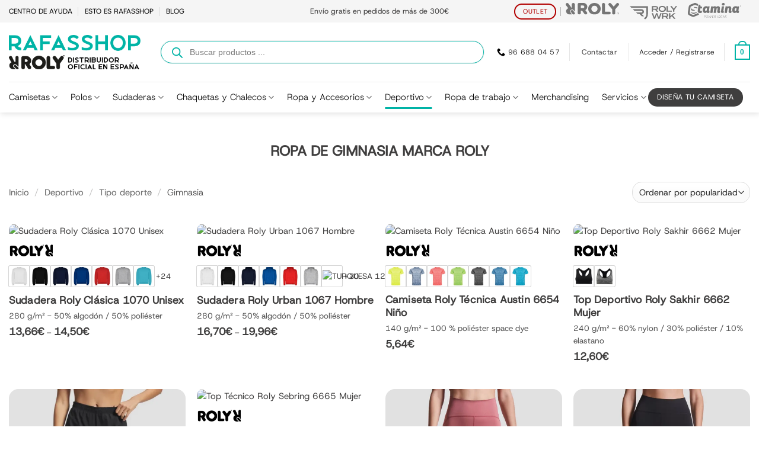

--- FILE ---
content_type: text/html; charset=UTF-8
request_url: https://www.rafasshop.es/deportivo/tipo-deporte/gimnasia/?filter_color=arena,ebano-vigore,rojo-baya-169,negro-negro,negro-vigore
body_size: 115450
content:
<!DOCTYPE html>
<html lang="es" prefix="og: https://ogp.me/ns#" class="loading-site no-js">
<head>
	<meta charset="UTF-8" />
	<link rel="profile" href="http://gmpg.org/xfn/11" />
	<link rel="pingback" href="https://www.rafasshop.es/xmlrpc.php" />

	<script>
const debounce = (callback, wait) => {
  let timeoutId = null;
  return (...args) => {
    window.clearTimeout(timeoutId);
    timeoutId = window.setTimeout(() => {
      callback(...args);
    }, wait);
  };
}
const handleCmplzCategories = debounce(() => {
  const cats = cmplz_accepted_categories();
  const consentState = {
    'ad_storage': cats.includes('marketing') ? 'granted' : 'denied',
    'ad_user_data': cats.includes('marketing') ? 'granted' : 'denied',
    'ad_personalization': cats.includes('marketing') ? 'granted' : 'denied',
    'analytics_storage': cats.includes('statistics') ? 'granted' : 'denied'
  };
  gtag('consent', 'update', consentState);
  dataLayer.push({
    event: 'consent_update',
    consent_state: consentState
  });
}, 1);

document.addEventListener('cmplz_cookie_banner_data', handleCmplzCategories);
document.addEventListener("cmplz_enable_category", handleCmplzCategories);
</script>
<script>(function(html){html.className = html.className.replace(/\bno-js\b/,'js')})(document.documentElement);</script>
	<style>img:is([sizes="auto" i], [sizes^="auto," i]) { contain-intrinsic-size: 3000px 1500px }</style>
	<!-- This site has installed PayPal for WooCommerce v4.6.3 - https://www.angelleye.com/product/woocommerce-paypal-plugin/ -->
<meta name="viewport" content="width=device-width, initial-scale=1" />
<!-- Optimización en motores de búsqueda por Rank Math PRO -  https://rankmath.com/ -->
<title>Ropa personalizable para hacer gimnasia y yoga | Roly</title>
<meta name="description" content="Ropa personalizable para hacer gimnasia, yoga o para ir al gimnasio. La mejor ropa personalizable está en Rafasshop✅✅"/>
<meta name="robots" content="follow, index, max-snippet:-1, max-video-preview:-1, max-image-preview:large"/>
<link rel="canonical" href="https://www.rafasshop.es/deportivo/tipo-deporte/gimnasia/" />
<meta property="og:locale" content="es_ES" />
<meta property="og:type" content="article" />
<meta property="og:title" content="Ropa personalizable para hacer gimnasia y yoga | Roly" />
<meta property="og:description" content="Ropa personalizable para hacer gimnasia, yoga o para ir al gimnasio. La mejor ropa personalizable está en Rafasshop✅✅" />
<meta property="og:url" content="https://www.rafasshop.es/deportivo/tipo-deporte/gimnasia/" />
<meta property="og:site_name" content="Rafasshop - Roly" />
<meta property="article:publisher" content="https://www.facebook.com/Rafasshop" />
<meta property="og:image" content="https://www.rafasshop.es/wp-content/uploads/2024/02/6663_01244_1_5-jpg-e1708683682228-webp.webp" />
<meta property="og:image:secure_url" content="https://www.rafasshop.es/wp-content/uploads/2024/02/6663_01244_1_5-jpg-e1708683682228-webp.webp" />
<meta property="og:image:width" content="960" />
<meta property="og:image:height" content="1200" />
<meta property="og:image:type" content="image/jpeg" />
<meta name="twitter:card" content="summary_large_image" />
<meta name="twitter:title" content="Ropa personalizable para hacer gimnasia y yoga | Roly" />
<meta name="twitter:description" content="Ropa personalizable para hacer gimnasia, yoga o para ir al gimnasio. La mejor ropa personalizable está en Rafasshop✅✅" />
<meta name="twitter:site" content="@@Rafasshop" />
<meta name="twitter:label1" content="Productos" />
<meta name="twitter:data1" content="80" />
<script type="application/ld+json" class="rank-math-schema-pro">{"@context":"https://schema.org","@graph":[{"@type":"Organization","@id":"https://www.rafasshop.es/#organization","name":"Rafa's Textiles S.L.","sameAs":["https://www.facebook.com/Rafasshop","https://twitter.com/@Rafasshop"]},{"@type":"WebSite","@id":"https://www.rafasshop.es/#website","url":"https://www.rafasshop.es","name":"Rafasshop - Roly","publisher":{"@id":"https://www.rafasshop.es/#organization"},"inLanguage":"es"},{"@type":"CollectionPage","@id":"https://www.rafasshop.es/deportivo/tipo-deporte/gimnasia/#webpage","url":"https://www.rafasshop.es/deportivo/tipo-deporte/gimnasia/","name":"Ropa personalizable para hacer gimnasia y yoga | Roly","isPartOf":{"@id":"https://www.rafasshop.es/#website"},"inLanguage":"es"}]}</script>
<!-- /Plugin Rank Math WordPress SEO -->

<link rel='dns-prefetch' href='//ajax.googleapis.com' />
<link rel='dns-prefetch' href='//maxcdn.bootstrapcdn.com' />
<link rel='prefetch' href='https://www.rafasshop.es/wp-content/themes/flatsome/assets/js/flatsome.js?ver=e2eddd6c228105dac048' />
<link rel='prefetch' href='https://www.rafasshop.es/wp-content/themes/flatsome/assets/js/chunk.slider.js?ver=3.20.2' />
<link rel='prefetch' href='https://www.rafasshop.es/wp-content/themes/flatsome/assets/js/chunk.popups.js?ver=3.20.2' />
<link rel='prefetch' href='https://www.rafasshop.es/wp-content/themes/flatsome/assets/js/chunk.tooltips.js?ver=3.20.2' />
<link rel='prefetch' href='https://www.rafasshop.es/wp-content/themes/flatsome/assets/js/woocommerce.js?ver=1c9be63d628ff7c3ff4c' />
<link rel="alternate" type="application/rss+xml" title="Rafasshop - Roly &raquo; Feed" href="https://www.rafasshop.es/feed/" />
<link rel="alternate" type="application/rss+xml" title="Rafasshop - Roly &raquo; Feed de los comentarios" href="https://www.rafasshop.es/comments/feed/" />
<link rel="alternate" type="application/rss+xml" title="Rafasshop - Roly &raquo; Gimnasia Categoría Feed" href="https://www.rafasshop.es/deportivo/tipo-deporte/gimnasia/feed/" />
<script>
window._wpemojiSettings = {"baseUrl":"https:\/\/s.w.org\/images\/core\/emoji\/15.0.3\/72x72\/","ext":".png","svgUrl":"https:\/\/s.w.org\/images\/core\/emoji\/15.0.3\/svg\/","svgExt":".svg","source":{"concatemoji":"https:\/\/www.rafasshop.es\/wp-includes\/js\/wp-emoji-release.min.js?ver=6.7.4"}};
/*! This file is auto-generated */
!function(i,n){var o,s,e;function c(e){try{var t={supportTests:e,timestamp:(new Date).valueOf()};sessionStorage.setItem(o,JSON.stringify(t))}catch(e){}}function p(e,t,n){e.clearRect(0,0,e.canvas.width,e.canvas.height),e.fillText(t,0,0);var t=new Uint32Array(e.getImageData(0,0,e.canvas.width,e.canvas.height).data),r=(e.clearRect(0,0,e.canvas.width,e.canvas.height),e.fillText(n,0,0),new Uint32Array(e.getImageData(0,0,e.canvas.width,e.canvas.height).data));return t.every(function(e,t){return e===r[t]})}function u(e,t,n){switch(t){case"flag":return n(e,"\ud83c\udff3\ufe0f\u200d\u26a7\ufe0f","\ud83c\udff3\ufe0f\u200b\u26a7\ufe0f")?!1:!n(e,"\ud83c\uddfa\ud83c\uddf3","\ud83c\uddfa\u200b\ud83c\uddf3")&&!n(e,"\ud83c\udff4\udb40\udc67\udb40\udc62\udb40\udc65\udb40\udc6e\udb40\udc67\udb40\udc7f","\ud83c\udff4\u200b\udb40\udc67\u200b\udb40\udc62\u200b\udb40\udc65\u200b\udb40\udc6e\u200b\udb40\udc67\u200b\udb40\udc7f");case"emoji":return!n(e,"\ud83d\udc26\u200d\u2b1b","\ud83d\udc26\u200b\u2b1b")}return!1}function f(e,t,n){var r="undefined"!=typeof WorkerGlobalScope&&self instanceof WorkerGlobalScope?new OffscreenCanvas(300,150):i.createElement("canvas"),a=r.getContext("2d",{willReadFrequently:!0}),o=(a.textBaseline="top",a.font="600 32px Arial",{});return e.forEach(function(e){o[e]=t(a,e,n)}),o}function t(e){var t=i.createElement("script");t.src=e,t.defer=!0,i.head.appendChild(t)}"undefined"!=typeof Promise&&(o="wpEmojiSettingsSupports",s=["flag","emoji"],n.supports={everything:!0,everythingExceptFlag:!0},e=new Promise(function(e){i.addEventListener("DOMContentLoaded",e,{once:!0})}),new Promise(function(t){var n=function(){try{var e=JSON.parse(sessionStorage.getItem(o));if("object"==typeof e&&"number"==typeof e.timestamp&&(new Date).valueOf()<e.timestamp+604800&&"object"==typeof e.supportTests)return e.supportTests}catch(e){}return null}();if(!n){if("undefined"!=typeof Worker&&"undefined"!=typeof OffscreenCanvas&&"undefined"!=typeof URL&&URL.createObjectURL&&"undefined"!=typeof Blob)try{var e="postMessage("+f.toString()+"("+[JSON.stringify(s),u.toString(),p.toString()].join(",")+"));",r=new Blob([e],{type:"text/javascript"}),a=new Worker(URL.createObjectURL(r),{name:"wpTestEmojiSupports"});return void(a.onmessage=function(e){c(n=e.data),a.terminate(),t(n)})}catch(e){}c(n=f(s,u,p))}t(n)}).then(function(e){for(var t in e)n.supports[t]=e[t],n.supports.everything=n.supports.everything&&n.supports[t],"flag"!==t&&(n.supports.everythingExceptFlag=n.supports.everythingExceptFlag&&n.supports[t]);n.supports.everythingExceptFlag=n.supports.everythingExceptFlag&&!n.supports.flag,n.DOMReady=!1,n.readyCallback=function(){n.DOMReady=!0}}).then(function(){return e}).then(function(){var e;n.supports.everything||(n.readyCallback(),(e=n.source||{}).concatemoji?t(e.concatemoji):e.wpemoji&&e.twemoji&&(t(e.twemoji),t(e.wpemoji)))}))}((window,document),window._wpemojiSettings);
</script>
		<style id="content-control-block-styles">
			@media (max-width: 640px) {
	.cc-hide-on-mobile {
		display: none !important;
	}
}
@media (min-width: 641px) and (max-width: 920px) {
	.cc-hide-on-tablet {
		display: none !important;
	}
}
@media (min-width: 921px) and (max-width: 1440px) {
	.cc-hide-on-desktop {
		display: none !important;
	}
}		</style>
		<link rel='stylesheet' id='jquery-ui-smoothness-css' href='https://ajax.googleapis.com/ajax/libs/jqueryui/1.13.3/themes/smoothness/jquery-ui.min.css' type='text/css' media='all' />
<link rel='stylesheet' id='load-fa-css' href='https://maxcdn.bootstrapcdn.com/font-awesome/4.7.0/css/font-awesome.min.css' type='text/css' media='all' />
<link rel='stylesheet' id='acfwf-wc-cart-block-integration-css' href='https://www.rafasshop.es/wp-content/plugins/advanced-coupons-for-woocommerce-free/dist/assets/index-467dde24.css?ver=1763384705' type='text/css' media='all' />
<link rel='stylesheet' id='acfwf-wc-checkout-block-integration-css' href='https://www.rafasshop.es/wp-content/plugins/advanced-coupons-for-woocommerce-free/dist/assets/index-2a7d8588.css?ver=1763384705' type='text/css' media='all' />
<link rel='stylesheet' id='afreg-front-css-css' href='https://www.rafasshop.es/wp-content/plugins/user-registration-plugin-for-woocommerce/front/css/afreg_front.css?ver=1.0' type='text/css' media='all' />
<link rel='stylesheet' id='color-spectrum-css-css' href='https://www.rafasshop.es/wp-content/plugins/user-registration-plugin-for-woocommerce/front/css/afreg_color_spectrum.css?ver=1.0' type='text/css' media='all' />
<style id='wp-emoji-styles-inline-css' type='text/css'>

	img.wp-smiley, img.emoji {
		display: inline !important;
		border: none !important;
		box-shadow: none !important;
		height: 1em !important;
		width: 1em !important;
		margin: 0 0.07em !important;
		vertical-align: -0.1em !important;
		background: none !important;
		padding: 0 !important;
	}
</style>
<style id='wp-block-library-inline-css' type='text/css'>
:root{--wp-admin-theme-color:#007cba;--wp-admin-theme-color--rgb:0,124,186;--wp-admin-theme-color-darker-10:#006ba1;--wp-admin-theme-color-darker-10--rgb:0,107,161;--wp-admin-theme-color-darker-20:#005a87;--wp-admin-theme-color-darker-20--rgb:0,90,135;--wp-admin-border-width-focus:2px;--wp-block-synced-color:#7a00df;--wp-block-synced-color--rgb:122,0,223;--wp-bound-block-color:var(--wp-block-synced-color)}@media (min-resolution:192dpi){:root{--wp-admin-border-width-focus:1.5px}}.wp-element-button{cursor:pointer}:root{--wp--preset--font-size--normal:16px;--wp--preset--font-size--huge:42px}:root .has-very-light-gray-background-color{background-color:#eee}:root .has-very-dark-gray-background-color{background-color:#313131}:root .has-very-light-gray-color{color:#eee}:root .has-very-dark-gray-color{color:#313131}:root .has-vivid-green-cyan-to-vivid-cyan-blue-gradient-background{background:linear-gradient(135deg,#00d084,#0693e3)}:root .has-purple-crush-gradient-background{background:linear-gradient(135deg,#34e2e4,#4721fb 50%,#ab1dfe)}:root .has-hazy-dawn-gradient-background{background:linear-gradient(135deg,#faaca8,#dad0ec)}:root .has-subdued-olive-gradient-background{background:linear-gradient(135deg,#fafae1,#67a671)}:root .has-atomic-cream-gradient-background{background:linear-gradient(135deg,#fdd79a,#004a59)}:root .has-nightshade-gradient-background{background:linear-gradient(135deg,#330968,#31cdcf)}:root .has-midnight-gradient-background{background:linear-gradient(135deg,#020381,#2874fc)}.has-regular-font-size{font-size:1em}.has-larger-font-size{font-size:2.625em}.has-normal-font-size{font-size:var(--wp--preset--font-size--normal)}.has-huge-font-size{font-size:var(--wp--preset--font-size--huge)}.has-text-align-center{text-align:center}.has-text-align-left{text-align:left}.has-text-align-right{text-align:right}#end-resizable-editor-section{display:none}.aligncenter{clear:both}.items-justified-left{justify-content:flex-start}.items-justified-center{justify-content:center}.items-justified-right{justify-content:flex-end}.items-justified-space-between{justify-content:space-between}.screen-reader-text{border:0;clip:rect(1px,1px,1px,1px);clip-path:inset(50%);height:1px;margin:-1px;overflow:hidden;padding:0;position:absolute;width:1px;word-wrap:normal!important}.screen-reader-text:focus{background-color:#ddd;clip:auto!important;clip-path:none;color:#444;display:block;font-size:1em;height:auto;left:5px;line-height:normal;padding:15px 23px 14px;text-decoration:none;top:5px;width:auto;z-index:100000}html :where(.has-border-color){border-style:solid}html :where([style*=border-top-color]){border-top-style:solid}html :where([style*=border-right-color]){border-right-style:solid}html :where([style*=border-bottom-color]){border-bottom-style:solid}html :where([style*=border-left-color]){border-left-style:solid}html :where([style*=border-width]){border-style:solid}html :where([style*=border-top-width]){border-top-style:solid}html :where([style*=border-right-width]){border-right-style:solid}html :where([style*=border-bottom-width]){border-bottom-style:solid}html :where([style*=border-left-width]){border-left-style:solid}html :where(img[class*=wp-image-]){height:auto;max-width:100%}:where(figure){margin:0 0 1em}html :where(.is-position-sticky){--wp-admin--admin-bar--position-offset:var(--wp-admin--admin-bar--height,0px)}@media screen and (max-width:600px){html :where(.is-position-sticky){--wp-admin--admin-bar--position-offset:0px}}
</style>
<link rel='stylesheet' id='content-control-block-styles-css' href='https://www.rafasshop.es/wp-content/plugins/content-control/dist/style-block-editor.css?ver=2.6.5' type='text/css' media='all' />
<link rel='stylesheet' id='previous-next-edit-order-links-for-woocommerce-css' href='https://www.rafasshop.es/wp-content/plugins/admin-previous-and-next-order-edit-links-for-woocommerce/public/css/previous-next-edit-order-links-for-woocommerce-public.css?ver=1.0.1' type='text/css' media='all' />
<link rel='stylesheet' id='buttons-css' href='https://www.rafasshop.es/wp-includes/css/buttons.min.css?ver=6.7.4' type='text/css' media='all' />
<link rel='stylesheet' id='dashicons-css' href='https://www.rafasshop.es/wp-includes/css/dashicons.min.css?ver=6.7.4' type='text/css' media='all' />
<style id='dashicons-inline-css' type='text/css'>
[data-font="Dashicons"]:before {font-family: 'Dashicons' !important;content: attr(data-icon) !important;speak: none !important;font-weight: normal !important;font-variant: normal !important;text-transform: none !important;line-height: 1 !important;font-style: normal !important;-webkit-font-smoothing: antialiased !important;-moz-osx-font-smoothing: grayscale !important;}
</style>
<link rel='stylesheet' id='editor-buttons-css' href='https://www.rafasshop.es/wp-includes/css/editor.min.css?ver=6.7.4' type='text/css' media='all' />
<link rel='stylesheet' id='wpsc-framework-css' href='https://www.rafasshop.es/wp-content/plugins/supportcandy/framework/style.css?ver=3.3.8' type='text/css' media='all' />
<link rel='stylesheet' id='wpsc-select2-css' href='https://www.rafasshop.es/wp-content/plugins/supportcandy/asset/css/select2.css?ver=3.3.8' type='text/css' media='all' />
<link rel='stylesheet' id='gpopover-css' href='https://www.rafasshop.es/wp-content/plugins/supportcandy/asset/libs/gpopover/jquery.gpopover.css?ver=3.3.8' type='text/css' media='all' />
<link rel='stylesheet' id='flatpickr-css-css' href='https://www.rafasshop.es/wp-content/plugins/supportcandy/asset/libs/flatpickr/flatpickr.min.css?ver=3.3.8' type='text/css' media='all' />
<link rel='stylesheet' id='fullcalendar-css' href='https://www.rafasshop.es/wp-content/plugins/supportcandy/asset/libs/fullcalendar/lib/main.min.css?ver=3.3.8' type='text/css' media='all' />
<link rel='stylesheet' id='datatables-css' href='https://www.rafasshop.es/wp-content/plugins/supportcandy/asset/libs/DataTables/datatables.min.css?ver=3.3.8' type='text/css' media='all' />
<link rel='stylesheet' id='vad_textile_calculator-frontend-css' href='https://www.rafasshop.es/wp-content/plugins/vad-textile-calculator/assets/css/frontend.css?ver=2.0.2' type='text/css' media='all' />
<link rel='stylesheet' id='wmvatc-css' href='https://www.rafasshop.es/wp-content/plugins/wmvatc/public/css/wmvatc-public.min.css?ver=1.2.12.0' type='text/css' media='all' />
<style id='wmvatc-inline-css' type='text/css'>
ul.wmvatc_data_box li.pa_talla {
	                font-weight: bold;
	                text-transform: uppercase;
	            }
	            .wmvatc_data_box_head .pa_talla{
	                cursor: pointer;
	            }
	            label[for="pa_talla"]{
	                display:none;
	            }
			:root {
				--wmvatc-swatch-width: 35px;			  	
			}
		
</style>
<style id='woocommerce-inline-inline-css' type='text/css'>
.woocommerce form .form-row .required { visibility: visible; }
</style>
<link rel='stylesheet' id='cmplz-general-css' href='https://www.rafasshop.es/wp-content/plugins/complianz-gdpr-premium/assets/css/cookieblocker.min.css?ver=1744413194' type='text/css' media='all' />
<style id='rsfv-woocommerce-inline-css' type='text/css'>
.woocommerce ul.products li.product .woocommerce-product-gallery__image video.rsfv-video,
				    .woocommerce ul.products li.product .woocommerce-product-gallery__image iframe.rsfv-video,
					.woocommerce div.product div.woocommerce-product-gallery figure.woocommerce-product-gallery__wrapper .woocommerce-product-gallery__image video.rsfv-video,
				 .woocommerce div.product div.woocommerce-product-gallery figure.woocommerce-product-gallery__wrapper .woocommerce-product-gallery__image iframe.rsfv-video,
				 .woocommerce.product.rsfv-has-video div.woocommerce-product-gallery figure.woocommerce-product-gallery__wrapper .woocommerce-product-gallery__image video.rsfv-video,
				 .woocommerce.product.rsfv-has-video div.woocommerce-product-gallery figure.woocommerce-product-gallery__wrapper .woocommerce-product-gallery__image iframe.rsfv-video,
				 { height: auto; width: 100% !important; aspect-ratio: 16/9; }.woocommerce-loop-product__title { margin-top: 20px; }.woocommerce.product.rsfv-has-video .woocommerce-product-gallery__wrapper .woocommerce-product-gallery__image + .woocommerce-product-gallery__image--placeholder
					{ display: none; }.woocommerce .rsfv-has-video video.rsfv-video,
                        .woocommerce .rsfv-has-video iframe.rsfv-video 
                        {width: 100% !important; height: auto; aspect-ratio: 9/11.26 !important;}
</style>
<link rel='stylesheet' id='hint-css' href='https://www.rafasshop.es/wp-content/plugins/wpc-badge-management-premium/assets/css/hint.css?ver=6.7.4' type='text/css' media='all' />
<link rel='stylesheet' id='wpcbm-frontend-css' href='https://www.rafasshop.es/wp-content/plugins/wpc-badge-management-premium/assets/css/frontend.css?ver=3.1.0' type='text/css' media='all' />
<link rel='stylesheet' id='wpcbm-style-css' href='https://www.rafasshop.es/wp-content/plugins/wpc-badge-management-premium/assets/css/style.css?ver=3.1.0' type='text/css' media='all' />
<link rel='stylesheet' id='brands-styles-css' href='https://www.rafasshop.es/wp-content/plugins/woocommerce/assets/css/brands.css?ver=9.8.1' type='text/css' media='all' />
<link rel='stylesheet' id='dgwt-wcas-style-css' href='https://www.rafasshop.es/wp-content/plugins/ajax-search-for-woocommerce-premium/assets/css/style.min.css?ver=1.30.1' type='text/css' media='all' />
<style id='rsfv-flatsome-inline-css' type='text/css'>
.rsfv-has-video video.rsfv-video,
                        .rsfv-has-video iframe.rsfv-video 
                        {width: 100% !important; height: auto; aspect-ratio: 9/11.26;}
</style>
<link rel='stylesheet' id='pwb-styles-frontend-css' href='https://www.rafasshop.es/wp-content/plugins/perfect-woocommerce-brands/build/frontend/css/style.css?ver=3.5.1' type='text/css' media='all' />
<link rel='stylesheet' id='descripcion-taxonomias-css' href='https://www.rafasshop.es/wp-content/plugins/descripcion-taxonomias/assets/css/desctax.min.css?ver=6.7.4' type='text/css' media='all' />
<link rel='stylesheet' id='flatsome-swatches-frontend-css' href='https://www.rafasshop.es/wp-content/themes/flatsome/assets/css/extensions/flatsome-swatches-frontend.css?ver=3.20.2' type='text/css' media='all' />
<link rel='stylesheet' id='vad-pc3d-front-css' href='https://www.rafasshop.es/wp-content/plugins/vad-pc3d/assets/css/front.css?ver=9.8.2.6' type='text/css' media='all' />
<link rel='stylesheet' id='vad-pc3d-front-fields-css' href='https://www.rafasshop.es/wp-content/plugins/vad-pc3d/assets/css/front-fields.css?ver=9.8.2.6' type='text/css' media='all' />
<link rel='stylesheet' id='vad-pc3d-spectrum-css' href='https://www.rafasshop.es/wp-content/plugins/vad-pc3d/assets/css/ext/spectrum.css?ver=9.8.2.6' type='text/css' media='all' />
<link rel='stylesheet' id='vad-pc3d-select2-css' href='https://www.rafasshop.es/wp-content/plugins/vad-pc3d/assets/css/ext/select2.min.css?ver=9.8.2.6' type='text/css' media='all' />
<link rel='stylesheet' id='vad-pc3d-front-prints-css' href='https://www.rafasshop.es/wp-content/plugins/vad-pc3d/assets/css/front-prints.css?ver=9.8.2.6' type='text/css' media='all' />
<link rel='stylesheet' id='flatsome-main-css' href='https://www.rafasshop.es/wp-content/themes/flatsome/assets/css/flatsome.css?ver=3.20.2' type='text/css' media='all' />
<style id='flatsome-main-inline-css' type='text/css'>
@font-face {
				font-family: "fl-icons";
				font-display: block;
				src: url(https://www.rafasshop.es/wp-content/themes/flatsome/assets/css/icons/fl-icons.eot?v=3.20.2);
				src:
					url(https://www.rafasshop.es/wp-content/themes/flatsome/assets/css/icons/fl-icons.eot#iefix?v=3.20.2) format("embedded-opentype"),
					url(https://www.rafasshop.es/wp-content/themes/flatsome/assets/css/icons/fl-icons.woff2?v=3.20.2) format("woff2"),
					url(https://www.rafasshop.es/wp-content/themes/flatsome/assets/css/icons/fl-icons.ttf?v=3.20.2) format("truetype"),
					url(https://www.rafasshop.es/wp-content/themes/flatsome/assets/css/icons/fl-icons.woff?v=3.20.2) format("woff"),
					url(https://www.rafasshop.es/wp-content/themes/flatsome/assets/css/icons/fl-icons.svg?v=3.20.2#fl-icons) format("svg");
			}
</style>
<link rel='stylesheet' id='flatsome-shop-css' href='https://www.rafasshop.es/wp-content/themes/flatsome/assets/css/flatsome-shop.css?ver=3.20.2' type='text/css' media='all' />
<link rel='stylesheet' id='flatsome-style-css' href='https://www.rafasshop.es/wp-content/themes/rafasshop/style.css?ver=3.0' type='text/css' media='all' />
<script src="https://www.rafasshop.es/wp-includes/js/jquery/jquery.min.js?ver=3.7.1" id="jquery-core-js"></script>
<script src="https://www.rafasshop.es/wp-includes/js/jquery/jquery-migrate.min.js?ver=3.4.1" id="jquery-migrate-js"></script>
<script src="https://www.rafasshop.es/wp-content/plugins/user-registration-plugin-for-woocommerce/front/js/afreg_front.js?ver=1.0" id="afreg-front-js-js"></script>
<script src="https://www.rafasshop.es/wp-content/plugins/user-registration-plugin-for-woocommerce/front/js/afreg_color_spectrum.js?ver=1.0" id="color-spectrum-js-js"></script>
<script src="https://www.rafasshop.es/wp-content/plugins/admin-previous-and-next-order-edit-links-for-woocommerce/public/js/previous-next-edit-order-links-for-woocommerce-public.js?ver=1.0.1" id="previous-next-edit-order-links-for-woocommerce-js"></script>
<script id="utils-js-extra">
var userSettings = {"url":"\/","uid":"0","time":"1763468638","secure":"1"};
</script>
<script src="https://www.rafasshop.es/wp-includes/js/utils.min.js?ver=6.7.4" id="utils-js"></script>
<script src="https://www.rafasshop.es/wp-content/plugins/vad-pc3d/assets/js/ext/jquery-ui.min.js?ver=9.8.2.6" id="vad-pc3d-jquery-ui-js"></script>
<script src="https://www.rafasshop.es/wp-content/plugins/vad-pc3d/assets/js/ext/jquery.ui.touch-punch.js?ver=9.8.2.6" id="vad-pc3d-jquery-touch-js"></script>
<script src="https://www.rafasshop.es/wp-content/plugins/vad-pc3d/assets/js/ext/mobile-detect.min.js?ver=9.8.2.6" id="vad-pc3d-mobile-detect-js"></script>
<script src="https://www.rafasshop.es/wp-content/plugins/vad-pc3d/assets/js/ext/spectrum.js?ver=9.8.2.6" id="vad-pc3d-spectrum-js"></script>
<script id="vad-pc3d-lite-js-extra">
var VADPC3DLite = {"mobile_version":"0"};
</script>
<script src="https://www.rafasshop.es/wp-content/plugins/vad-pc3d/assets/js/pc3d-lite.min.js?ver=9.8.2.6" id="vad-pc3d-lite-js"></script>
<script src="https://www.rafasshop.es/wp-content/plugins/vad-pc3d/assets/js/pc3d.min.js?ver=9.8.2.6" id="vad-pc3d-pc3d-js"></script>
<script src="https://www.rafasshop.es/wp-content/plugins/vad-pc3d/assets/js/pc3d-prints.min.js?ver=9.8.2.6" id="vad-pc3d-prints-js"></script>
<script id="vad-pc3d-fields-js-extra">
var VADPC3DField = {"platform":"3","debug_js":"1","assets":"https:\/\/www.rafasshop.es\/wp-content\/plugins\/vad-pc3d\/assets\/","icon3d":"https:\/\/www.rafasshop.es\/wp-content\/plugins\/vad-pc3d\/assets\/images\/3drotate.svg","icon2d":"https:\/\/www.rafasshop.es\/wp-content\/plugins\/vad-pc3d\/assets\/images\/2drotate.svg","iconadd":"https:\/\/www.rafasshop.es\/wp-content\/plugins\/vad-pc3d\/assets\/images\/add.svg","fonts":{"url_lab":"https:\/\/ped.teemachine.eu\/pc3dw\/gen\/lab\/001-000044-00001-5a09ef0183ebc6199d42dd9651099c53\/dat\/003\/","url_ori":"https:\/\/008-gen.center3d.es\/pc3dw\/gen\/lab\/001-000001-00001-3c6be0928ac111a881aa7f83668b0358\/dat\/003\/","TXTs":[{"id_txt":34,"tp_idi":1,"name":"Adabra","ori":false,"ver":1},{"id_txt":10,"tp_idi":1,"name":"Amatic SC","ori":true,"ver":1},{"id_txt":11,"tp_idi":1,"name":"Architects Daughter","ori":true,"ver":1},{"id_txt":35,"tp_idi":1,"name":"Aspernature Extra Bold","ori":false,"ver":1},{"id_txt":12,"tp_idi":1,"name":"Audiowide","ori":true,"ver":1},{"id_txt":36,"tp_idi":1,"name":"Bahemoth","ori":false,"ver":1},{"id_txt":37,"tp_idi":1,"name":"BakerStreet Rough","ori":false,"ver":1},{"id_txt":13,"tp_idi":1,"name":"Black Ops One","ori":true,"ver":1},{"id_txt":38,"tp_idi":1,"name":"Brotherland","ori":false,"ver":1},{"id_txt":59,"tp_idi":1,"name":"Bullpen","ori":false,"ver":2},{"id_txt":60,"tp_idi":1,"name":"Bullpen 1","ori":false,"ver":1},{"id_txt":15,"tp_idi":1,"name":"Caesar Dressing","ori":true,"ver":1},{"id_txt":39,"tp_idi":1,"name":"Carino","ori":false,"ver":1},{"id_txt":40,"tp_idi":1,"name":"Carlos barker","ori":false,"ver":1},{"id_txt":16,"tp_idi":1,"name":"Carter One","ori":true,"ver":1},{"id_txt":41,"tp_idi":1,"name":"College Block","ori":false,"ver":1},{"id_txt":17,"tp_idi":1,"name":"Cuprum","ori":true,"ver":1},{"id_txt":18,"tp_idi":1,"name":"Days One","ori":true,"ver":1},{"id_txt":42,"tp_idi":1,"name":"Delabasto Typeface","ori":false,"ver":1},{"id_txt":44,"tp_idi":1,"name":"Enchanted Land","ori":false,"ver":1},{"id_txt":19,"tp_idi":1,"name":"Finger Paint","ori":true,"ver":1},{"id_txt":21,"tp_idi":1,"name":"Fugaz One","ori":true,"ver":1},{"id_txt":22,"tp_idi":1,"name":"Gloria Hallelujah","ori":true,"ver":1},{"id_txt":23,"tp_idi":1,"name":"Henny Penny","ori":true,"ver":1},{"id_txt":45,"tp_idi":1,"name":"Jackster","ori":false,"ver":1},{"id_txt":46,"tp_idi":1,"name":"Junior","ori":false,"ver":1},{"id_txt":47,"tp_idi":1,"name":"Knucklehead Slab","ori":false,"ver":1},{"id_txt":49,"tp_idi":1,"name":"Legionaire","ori":false,"ver":1},{"id_txt":24,"tp_idi":1,"name":"Lemon","ori":true,"ver":1},{"id_txt":50,"tp_idi":1,"name":"Mini Doggy","ori":false,"ver":1},{"id_txt":25,"tp_idi":1,"name":"Monda","ori":true,"ver":1},{"id_txt":51,"tp_idi":1,"name":"Monstora","ori":false,"ver":1},{"id_txt":52,"tp_idi":1,"name":"Mysteria","ori":false,"ver":1},{"id_txt":27,"tp_idi":1,"name":"Oranienbaum","ori":true,"ver":1},{"id_txt":28,"tp_idi":1,"name":"Orbitron","ori":true,"ver":1},{"id_txt":53,"tp_idi":1,"name":"Postcard","ori":false,"ver":1},{"id_txt":54,"tp_idi":1,"name":"Premier Sans","ori":false,"ver":1},{"id_txt":30,"tp_idi":1,"name":"Quicksand","ori":true,"ver":1},{"id_txt":56,"tp_idi":1,"name":"RockStar","ori":false,"ver":1},{"id_txt":31,"tp_idi":1,"name":"Shadows Into Light Two","ori":true,"ver":1},{"id_txt":32,"tp_idi":1,"name":"Shojumaru","ori":true,"ver":1},{"id_txt":57,"tp_idi":1,"name":"SpeedBeast","ori":false,"ver":1},{"id_txt":58,"tp_idi":1,"name":"Sunkids","ori":false,"ver":1},{"id_txt":33,"tp_idi":1,"name":"Trade Winds","ori":true,"ver":1}],"c_txt":44},"glos":{"GRUs":[{"id_gru":4,"name":"Cubicat","CATs":[{"id_cat":1,"parent":0,"c_cat":0,"order":0,"names":{"es":"INDIA","en":"INDIA","fr":"INDE","ar":"\u0627\u0644\u0647\u0646\u062f","pt":"\u00cdNDIA","de":"INDIEN","it":"INDIA","dk":"INDIEN","fi":"INTIA","ru":"\u0418\u041d\u0414\u0418\u042f","ja":"\u30a4\u30f3\u30c9","zh":"\u5370\u5ea6","ko":"\uc778\ub3c4"},"tags":[]},{"id_cat":2,"parent":0,"c_cat":0,"order":0,"names":{"es":"PAISAJES","en":"LANDSCAPES","fr":"PAYSAGES","ar":"LANDSCAPES","pt":"PAISAGENS","de":"LANDSCHAFTEN","it":"PAESAGGI","dk":"LANDSKABER","fi":"MAISEMIA","ru":"\u041f\u0415\u0419\u0417\u0410\u0416\u0418","ja":"\u666f\u89b3","zh":"LANDSCAPES","ko":"\uc758 \ud48d\uacbd"},"tags":[]},{"id_cat":3,"parent":0,"c_cat":0,"order":0,"names":{"es":"URBAN","en":"URBAN","fr":"URBAIN","ar":"URBAN","pt":"URBANO","de":"ST\u00c4DTISCH","it":"URBANO","dk":"URBAN","fi":"URBAANI","ru":"URBAN","ja":"\u90fd\u5e02","zh":"\u57ce\u5e02","ko":"URBAN"},"tags":[]}],"c_cat":3},{"id_gru":40,"name":"Garmentify","CATs":[{"id_cat":2,"parent":0,"c_cat":0,"order":0,"names":{"es":"Animales","en":"Animals","fr":"Animaux","ar":"\u0627\u0644\u062d\u064a\u0648\u0627\u0646\u0627\u062a","pt":"animais","de":"Tiere","it":"Animali","dk":"Dyr","fi":"El\u00e4imet","ru":"\u0436\u0438\u0432\u043e\u0442\u043d\u044b\u0435","ja":"\u52d5\u7269","zh":"\u52a8\u7269","ko":"\ub3d9\ubb3c"},"tags":[]},{"id_cat":3,"parent":0,"c_cat":0,"order":0,"names":{"es":"Azteca","en":"Aztec","fr":"Aztec","ar":"\u0627\u0632\u062a\u064a\u0643","pt":"asteca","de":"aztekisch","it":"azteco","dk":"Aztec","fi":"aztec","ru":"\u0430\u0446\u0442\u0435\u043a\u0441\u043a\u0438\u0439","ja":"\u30a2\u30b9\u30c6\u30ab\u65cf","zh":"\u963f\u5179\u7279\u514b","ko":"\uc544\uc988\ud14d"},"tags":[]},{"id_cat":4,"parent":0,"c_cat":0,"order":0,"names":{"es":"Paises","en":"Countries","fr":"Des pays","ar":"\u0628\u0644\u062f\u0627\u0646","pt":"pa\u00edses","de":"L\u00e4nder","it":"paesi","dk":"Lande","fi":"Maat","ru":"\u0441\u0442\u0440\u0430\u043d\u044b","ja":"\u56fd","zh":"\u56fd\u5bb6","ko":"\ub098\ub77c"},"tags":[]},{"id_cat":5,"parent":0,"c_cat":0,"order":0,"names":{"es":"Calaveras","en":"Skulls","fr":"Skulls","ar":"\u0627\u0644\u062c\u0645\u0627\u062c\u0645","pt":"cr\u00e2nios","de":"Sch\u00e4del","it":"Skulls","dk":"Skulls","fi":"Skulls","ru":"\u0427\u0435\u0440\u0435\u043f\u0430","ja":"\u982d\u84cb\u9aa8","zh":"\u5934\u9aa8","ko":"\ub450\uac1c\uace8"},"tags":[]},{"id_cat":6,"parent":0,"c_cat":0,"order":0,"names":{"es":"Vintage","en":"Vintage","fr":"Cru","ar":"\u062e\u0645\u0631","pt":"Vintage","de":"Jahrgang","it":"Annata","dk":"\u00c5rgang","fi":"vuosikerta","ru":"\u043c\u0430\u0440\u043e\u0447\u043d\u044b\u0439","ja":"\u30d3\u30f3\u30c6\u30fc\u30b8","zh":"\u917f\u9152","ko":"\ud3ec\ub3c4 \uc218\ud655"},"tags":[]},{"id_cat":7,"parent":0,"c_cat":0,"order":0,"names":{"es":"Deportes","en":"Sports","fr":"Des sports","ar":"\u0631\u064a\u0627\u0636\u0627\u062a","pt":"Esportes","de":"Sport","it":"Gli sport","dk":"Sport","fi":"Urheilu","ru":"\u0412\u0438\u0434\u044b \u0441\u043f\u043e\u0440\u0442\u0430","ja":"\u30b9\u30dd\u30fc\u30c4\u306e","zh":"\u4f53\u80b2","ko":"\uc2a4\ud3ec\uce20"},"tags":[]},{"id_cat":8,"parent":0,"c_cat":0,"order":0,"names":{"es":"Mensajes","en":"Messages","fr":"messages","ar":"\u0631\u0633\u0627\u0626\u0644","pt":"mensagens","de":"Nachrichten","it":"messaggi","dk":"Meddelelser","fi":"viestit","ru":"\u0421\u043e\u043e\u0431\u0449\u0435\u043d\u0438\u044f","ja":"\u30e1\u30c3\u30bb\u30fc\u30b8","zh":"\u6d88\u606f","ko":"\uba54\uc2dc\uc9c0"},"tags":[]},{"id_cat":9,"parent":0,"c_cat":0,"order":0,"names":{"es":"Mar","en":"Sea","fr":"Mer","ar":"\u0628\u062d\u0631","pt":"Mar","de":"Meer","it":"Mare","dk":"Hav","fi":"meri","ru":"\u041c\u043e\u0440\u0435","ja":"\u6d77","zh":"\u6d77","ko":"\ubc14\ub2e4"},"tags":[]},{"id_cat":10,"parent":0,"c_cat":0,"order":0,"names":{"es":"Arte Japon\u00e9s","en":"Japanese Art","fr":"Art japonais","ar":"\u0627\u0644\u0641\u0646 \u0627\u0644\u064a\u0627\u0628\u0627\u0646\u064a","pt":"Arte japonesa","de":"japanische Kunst","it":"Arte Giapponese","dk":"Japansk kunst","fi":"japani Art","ru":"\u044f\u043f\u043e\u043d\u0441\u043a\u043e\u0435 \u0438\u0441\u043a\u0443\u0441\u0441\u0442\u0432\u043e","ja":"\u65e5\u672c\u306e\u30a2\u30fc\u30c8","zh":"\u65e5\u672c\u827a\u672f","ko":"\uc77c\ubcf8 \ubbf8\uc220"},"tags":[]},{"id_cat":11,"parent":0,"c_cat":0,"order":0,"names":{"es":"Mitologia","en":"Mythology","fr":"Mythologie","ar":"\u0645\u064a\u062b\u0648\u0644\u0648\u062c\u064a\u0627","pt":"Mitologia","de":"Mythologie","it":"Mitologia","dk":"mytologi","fi":"Mytologia","ru":"\u043c\u0438\u0444\u043e\u043b\u043e\u0433\u0438\u044f","ja":"\u795e\u8a71","zh":"\u795e\u8bdd","ko":"\uc2e0\ud654\ud559"},"tags":[]}],"c_cat":10}],"PUBs":[{"id_pub":6,"id_gru":4,"id_ser":0,"name":"Cubicat","url_1":"https:\/\/001_pbs_gen.center3d.es","url_2":"\/pc3dw\/gen\/pub\/00006-7a77584182a904bb75558a6bc911dd6e\/","IMAs":[],"c_ima":0,"c_glo":0},{"id_pub":40,"id_gru":40,"id_ser":8,"name":"Garmentify","url_1":"https:\/\/001_pbs_gen.center3d.es","url_2":"\/pc3dw\/gen\/pub\/00040-b48fe5e74fc0970a593473fde097ae02\/","IMAs":[],"c_ima":0,"c_glo":0}],"c_pub":2,"c_ima":0,"c_glo":0,"c_gru":2,"c_cat":13},"embs":{"url_lab":"https:\/\/ped.rafasshop.es\/pc3dw\/gen\/lab\/001-000044-00001-5a09ef0183ebc6199d42dd9651099c53\/dat\/067\/","url_ori":"https:\/\/gen.center3d.es\/pc3dw\/gen\/lab\/001-000001-00001-3c6be0928ac111a881aa7f83668b0358\/dat\/067\/","EDIs":[],"tipo_edi":67,"c_edi":0},"upload_mode":"0","font_color":"#1e73be","icons_color":"#4db882","default_font":"12","font_group":"0","extensions":".jpg, .jpeg, .png, .bmp","extensions_upload":".jpg, .jpeg, .png, .bmp, .ai, .pdf, .svg, .eps, .pdf, .psd, .tiff","slidesColumns":"4","slidesRows":"2","scroll_offset":"200","scroll_disable":"0","preview_height":"0.5","offset_left":"20","dimension_unit":"1","dimension_unit_txt":"cm","msg_custom_texts":"Texts","msg_text":"Texto","msg_add_text":"A\u00f1adir Texto","msg_write":"Escribe aqu\u00ed ...","msg_image":"Imagen","msg_custom_images":"Im\u00e1genes Personales","msg_file_extension":"Extensiones de archivo compatibles:","msg_upload":"Subir imagen","msg_reflective":"Reflectivo","msg_reflective_mat":"Material","msg_embroidery":"Bordado","msg_copyright_1":"He le\u00eddo y acepto la <a href=\"https:\/\/www.rafasshop.es\/politica-privacidad\/\" target=\"_blank\">Pol\u00edtica de Copyright<\/a>","msg_copyright_2":"Por favor, acepte la pol\u00edtica de Copyright","msg_font_up":"Aumentar tama\u00f1o","msg_font_down":"Reducir Tama\u00f1o","msg_edit_text":"Editar Capa de Texto","msg_extension":"Extensi\u00f3n no permitida. Aceptamos:","txt_your_product":"Tu Producto","txt_priting_method":"T\u00e9cnica de Impresi\u00f3n","txt_total_units":"Unidades","txt_price_total":"Precio Total","txt_price_unit":"Precio Unitario","txt_unit":"unidad","txt_units":"unidades","txt_minimum":"M\u00ednimo","txt_designs":"Dise\u00f1os","txt_colors":"Colores","txt_select_color":"Selecciona Color","pricing_calc_mode":"0","txt_without_print":"Sin Impresi\u00f3n","txt_comments":"Escribe aqu\u00ed tus comentarios ...","views_names":{"1":"Delante","2":"Detr\u00e1s","3":"Derecha","4":"Izquierda"},"txt_ai_back_1":"Quitar fondo","txt_xdi_1":"XDi Digitizer","txt_xdi_2":"Seleccione el efecto XDi","txt_xdi_3":"Efecto","txt_xdi_4":"Comenz\u00f3 la digitalizaci\u00f3n de XDi. Por favor, tenga paciencia ...","txt_xdi_5":"Seleccionar","txt_xdi_6":"Ajustar","txt_xdi_7":"Aplicar","txt_xdi_8":"Ajustar el efecto XDi","txt_xdi_9":"Cerrar","is_kiosk":"0"};
</script>
<script src="https://www.rafasshop.es/wp-content/plugins/vad-pc3d/assets/js/pc3d-fields.min.js?ver=9.8.2.6" id="vad-pc3d-fields-js"></script>
<script id="vad-pc3d-ajax-js-extra">
var VADPC3DAjax = {"debug_js":"1","ajaxurl":"https:\/\/www.rafasshop.es\/wp-admin\/admin-ajax.php","editorurl":"https:\/\/personalizador.rafasshop.es","info_cart":"2","cart_action":"0","cart_url":"https:\/\/www.rafasshop.es\/carrito\/","checkout_url":"https:\/\/www.rafasshop.es\/finalizar-compra\/","site_url":"https:\/\/www.rafasshop.es","is_app":"0","app_url":"","api_host":"https:\/\/www.rafasshop.es","api_post":"\/wp-admin\/admin-ajax.php","api_get":"\/wp-json\/vad\/v1\/","qr_url":"","lite_cache":"1","lite_mobile":"0","b2b_enable":"0","pc3d_opt_product":[""],"class_container":"","element_content":"","slider_class":"","position_product":"header","hide_product":"0","position_product_design":"header","hide_product_design":"0","position_category":"header","position_cart":"header","position_cms":"header","position_orders":"header","position_designs":"header","currency_symbol":"\u20ac","currency_pos":"right","decimal_separator":",","thousand_separator":".","msg1":"Leyendo informaci\u00f3n de producto ...","msg2":"Cargando aplicaci\u00f3n de dise\u00f1o ...","msg3":"Cargando configuraci\u00f3n de producto ...","msg_maintenance":"Estamos en mantenimiento ... \u00a1Por favor, vuelve pronto!","txt_add_to_cart":"Tu producto se ha a\u00f1adido al carrito","txt_continue_shopping":"Continuar Comprando","txt_see_cart":"Ver Carrito","assets":"https:\/\/www.rafasshop.es\/wp-content\/plugins\/vad-pc3d\/assets\/","icon3d":"https:\/\/www.rafasshop.es\/wp-content\/plugins\/vad-pc3d\/assets\/images\/3drotate.svg","icon2d":"https:\/\/www.rafasshop.es\/wp-content\/plugins\/vad-pc3d\/assets\/images\/2drotate.svg","iconadd":"https:\/\/www.rafasshop.es\/wp-content\/plugins\/vad-pc3d\/assets\/images\/add.svg","button_create":"Personalizar","button_buy":"COMPRAR","button_upload":"Subir imagen","background":"rgba(0,0,0,0.60)","background_mobile":"rgba(0,0,0,0.60)","background_lite":"#FFFFFF","display":"0","display_prints":"1","hide_class":["woocommerce-breadcrumb","product-title","is-divider","next-prev-thumbs","price-wrapper","product-short-description","wmatc_add_to_cart_button","vad_budget_add_to_cart",""],"sticky":"1","sticky_class":"relative","msg_max_size":"Fichero demasiado grande. Aceptamos ficheros de hasta 50 MB","msg_extension":"Extensi\u00f3n no permitida. Aceptamos:","msg_generic":"Error en el archivo. Intente cargar otro archivo o p\u00f3ngase en contacto con el soporte t\u00e9cnico.","msg_file_exist":"Ya ha subido esa imagen"};
</script>
<script src="https://www.rafasshop.es/wp-content/plugins/vad-pc3d/assets/js/pc3d-ajax.min.js?ver=9.8.2.6" id="vad-pc3d-ajax-js"></script>
<script id="vad-pc3d-apicom-js-extra">
var VADPC3DAPICOM = {"platform":"3","debug_js":"1","assets":"https:\/\/www.rafasshop.es\/wp-content\/plugins\/vad-pc3d\/assets\/","designs_url":"https:\/\/www.rafasshop.es\/mi-cuenta\/designs","display_errors":"0","hide_button_zoom":"1","bulk_location":"0","logo_svg":"","logo_gif":"","msg_mydesigns":"Mis Dise\u00f1os","msg_text":"Texto","msg_image":"Imagen Personal","msg_design":"Dise\u00f1o","msg_gallery":"Galer\u00eda","msg_reflective":"Reflectivo","msg_reflective_mat":"Material","msg_embroidery":"Bordado","msg_clipart":"Clipart","msg_sticker":"Stickers","msg_background":"Fondos","msg_pattern":"Patr\u00f3n","msg_save_login":"Para guardar el dise\u00f1o, inicie sesi\u00f3n primero","msg_save_ko":"Algo ha ido mal...","msg_save_ok1":"Tu dise\u00f1o ha sido guardado correctamente!","msg_save_ok2":"Puedes acceder a tus dise\u00f1os en:","msg_share_ok":"Tu dise\u00f1o est\u00e1 listo para compartir. Utiliza este link para compartirlo:","msg_warnings":{"1":"La imagen cargada no tiene suficiente resoluci\u00f3n","2":"La Moldura seleccionada no est\u00e1 disponible para el tama\u00f1o del cuadro","3":"El tama\u00f1o del Cuadro excede el m\u00e1ximo permitido","4":"Necesitas subir una imagen","5":"Necesitas seleccionar un Paspart\u00fa","6":"Necesitas seleccionar una Moldura","7":"Necesitas seleccionar un Cristal","8":"Necesitas seleccionar: "},"msg_saving_order":"Estamos guardando su pedido, un momento por favor ...","msg_form_checkout":"Formulario de confirmaci\u00f3n de pedido","msg_name":"Nombre","msg_email":"Email","msg_phone":"Phone","msg_cancel":"Cancelar","msg_confirm":"Confirmar","msg_privacy":"Acepto los T\u00e9rminos y Condiciones y la Pol\u00edtica de Privacidad","txt_pos_name":"Introduce tu nombre","txt_pos_mail":"Introduce tu email","txt_pos_phone":"Input your phone","txt_pos_check":"Por favor, acepte los t\u00e9rminos y condiciones"};
</script>
<script src="https://www.rafasshop.es/wp-content/plugins/vad-pc3d/assets/js/pc3d-apicom.min.js?ver=9.8.2.6" id="vad-pc3d-apicom-js"></script>
<script id="vad-pc3d-select-js-extra">
var VADPC3DSelect = {"platform":"3","select_device":"Selecciona tu dispositivo","select_brand":"1. Seleccionar Marca","select_model":"2. Seleccionar Modelo","select_type":"Tipos de Fundas","select_color":"Selecciona Color","search":"Buscar ...","currency":null,"format_price":"##,%%\u20ac","id_war":"0"};
</script>
<script src="https://www.rafasshop.es/wp-content/plugins/vad-pc3d/assets/js/pc3d-select.min.js?ver=9.8.2.6" id="vad-pc3d-select-js"></script>
<script src="https://www.rafasshop.es/wp-content/plugins/vad-pc3d/assets/js/pc3d-upload.min.js?ver=9.8.2.6" id="vad-pc3d-upload-js"></script>
<script src="https://www.rafasshop.es/wp-content/plugins/vad-pc3d/assets/js/ext/qrcode.min.js?ver=9.8.2.6" id="vad-pc3d-qrcode-js"></script>
<script id="vad-pc3d-qr-js-extra">
var VADPC3DQR = {"iso":"es","msg_images":"Subir imagen personal","msg_pc":"Imagen desde PC","msg_mobile":"Imagen del Smartphone","msg_description":"Escanea el c\u00f3digo QR con tu m\u00f3vil y sigue las instrucciones.","msg_message":""};
</script>
<script src="https://www.rafasshop.es/wp-content/plugins/vad-pc3d/assets/js/pc3d-qr.min.js?ver=9.8.2.6" id="vad-pc3d-qr-js"></script>
<script src="https://www.rafasshop.es/wp-content/plugins/vad-pc3d/assets/js/pc3d-pos.min.js?ver=9.8.2.6" id="vad-pc3d-pos-js"></script>
<script src="https://www.rafasshop.es/wp-content/plugins/vad-textile-calculator/assets/js/frontend.min.js?ver=2.0.2" id="vad_textile_calculator-frontend-js"></script>
<script src="https://www.rafasshop.es/wp-content/plugins/woocommerce/assets/js/jquery-blockui/jquery.blockUI.min.js?ver=2.7.0-wc.9.8.1" id="jquery-blockui-js" data-wp-strategy="defer"></script>
<script id="wc-add-to-cart-js-extra">
var wc_add_to_cart_params = {"ajax_url":"\/wp-admin\/admin-ajax.php","wc_ajax_url":"\/?wc-ajax=%%endpoint%%","i18n_view_cart":"Ver carrito","cart_url":"https:\/\/www.rafasshop.es\/carrito\/","is_cart":"","cart_redirect_after_add":"no"};
</script>
<script src="https://www.rafasshop.es/wp-content/plugins/woocommerce/assets/js/frontend/add-to-cart.min.js?ver=9.8.1" id="wc-add-to-cart-js" defer data-wp-strategy="defer"></script>
<script src="https://www.rafasshop.es/wp-content/plugins/woocommerce/assets/js/js-cookie/js.cookie.min.js?ver=2.1.4-wc.9.8.1" id="js-cookie-js" data-wp-strategy="defer"></script>
<script src="https://www.rafasshop.es/wp-content/plugins/gtm-ecommerce-woo-pro/assets/gtm-ecommerce-woo-pro.js?ver=1.13.7" id="gtm-ecommerce-woo-pro-js"></script>
<script src="https://www.rafasshop.es/?code-snippets-js-snippets=head&amp;ver=5" id="code-snippets-site-head-js"></script>
<link rel="https://api.w.org/" href="https://www.rafasshop.es/wp-json/" /><link rel="alternate" title="JSON" type="application/json" href="https://www.rafasshop.es/wp-json/wp/v2/product_cat/661" /><link rel="EditURI" type="application/rsd+xml" title="RSD" href="https://www.rafasshop.es/xmlrpc.php?rsd" />
<meta name="generator" content="WordPress 6.7.4" />
		<meta charset="utf-8">
		<meta name="abstract" content="Distribuidor oficial de Roly y Stamina">
		<meta name="author" content="Rafasshop">
		<meta name="classification" content="Camisetas estampadas, Entrevistas, Noticias, Novedades, Otros productos personalizados, Polos personalizados, Sin categoría, Sudaderas Personalizadas, Trabajos Realizados">
		<meta name="copyright" content="Copyright Rafasshop - Roly - All rights Reserved.">
		<meta name="designer" content="Sergio Alfaro">
		<meta name="distribution" content="Global">
		<meta name="language" content="es">
		<meta name="publisher" content="Rafasshop - Roly">
		<meta name="rating" content="General">
		<meta name="resource-type" content="Document">
		<meta name="revisit-after" content="3">
		<meta name="subject" content="Camisetas estampadas, Entrevistas, Noticias, Novedades, Otros productos personalizados, Polos personalizados, Sin categoría, Sudaderas Personalizadas, Trabajos Realizados">
		<meta name="template" content="rafasshop">
		<meta name="robots" content="index,follow">
		<meta name="facebook-domain-verification" content="rieincmq9t2kw4r4ns4iv8991hws2s" />
<meta name="generator" content="performance-lab 3.9.0; plugins: webp-uploads">
<style type="text/css" id="simple-css-output">/* Editor LITE *//*.woocommerce-product-gallery {position: sticky !important;top: 100px !important;}*/body.single-product,body.single-product #page,body.single-product .product {overflow: visible !important;}:root { --svg-color: #000000 !important; --bulk-input-radius: 4px; --bulk-second-color:#00b2b21a; --active-button: #000; --hover-button: #8a8a8a;}td:first-child, th:first-child { padding-left: 10px;}.line-separator-1 { display: none;}.pc3d_tab button.active { background-color: #3F3E3E !important;}.pc3d_views button.active { background-color: #3F3E3E;}.pc3d_tabcontent { border: var(--pc3d-border-width) solid var(--pc3d-border-color); border-top: solid; margin-top: 20px; border: solid; border-width: thin; border-color: #ccc;}.pc3d_tab { text-align: left;}.pc3d_tabcontent {order-radius: 20px;}.pc3d_footer_bar { border-radius: 20px; border: solid; border-width: thin; border-color: #ccc;}.pc3d_tabcontent { border-radius: 20px;}.pc3d_views { border-width: 0px; margin-top: 10px; margin-bottom: 10px;}.pc3d_printing_methods{ display: block;}#pc3d_editor_lite { max-width: 629px !important;}#pc3d_calculator_lite { max-width: 629px !important;}.pc3d_tablinks.active > svg{ fill: white !important;}.pc3d_tablinks.active > .pc3d_tablink_text{ color: white;}.pc3d_tablinks:hover > svg{ fill: white !important;}.pc3d_tablinks:hover > .pc3d_tablink_text{ color: white;}.pc3d_views button.active{ color: white !important;}.pc3d_views button:hover{ color: white !important;}.gallery-selected > .lite_slide_view_details > svg{ fill: white !important;}.pc3d_footer_bar button:hover > svg{ fill: white !important; }.pc3d_footer_bar button:hover > div{ color: white;}.single_add_to_cart_button.can_buy{ width:100% !important; text-transform: uppercase;}/* wmatc desactivar input de flatsome +-*//*.buttons_added{ display:none;}*//* eliminar espacio en blanco arriba de la calculadora*/.product-main { padding: 15px 0;}@media screen and (max-width: 849px) { .col { padding-bottom: 10px } .product-main { padding: 10px 0; }.woocommerce-variation-add-to-cart>*, form.cart>* { flex: 1 1 100%; width: 100%; margin-bottom: 15px;}}/* buscador ancho y centrado */.header-widget { float: right; overflow: hidden; width: 800px; max-width: 67%; padding-top: 15px;}/* buscador ancho y centrado *//* ocultar palabra limpiar que resetea seleccion variaciones */.reset_variations {display: none !important;}/* ocultar palabra limpiar que resetea seleccion variaciones *//* ocultar palabra color en desplegable variaciones *//*.variations label { font-weight: 700;}*/.woocommerce div.product form.cart .variations td.label { padding-right: 0em;}/* ocultar palabra color en desplegable variaciones *//* quitar bordes multiplecart*/.woocommerce div.product form.cart table { border-width: 0 0 0px;}table, th, td { border: 0px solid rgba(0,0,0,.1);}/* quitar bordes multiplecart*//*fix editor texto uxbuilder*/.media-modal-backdrop { display: none;}.tawcvs-modal-backdrop media-modal-backdrop { display: none;}.tawcvs-modal-backdrop { display: none;}/*fix editor texto uxbuilder*//*ocultar descripción breve*//*.product-short-description { display: none;}*//*ocultar descripción breve*//*ocultar info rangos precios pagina producto*//*.wmvatc_offer {display: none;}*//*ocultar info rangos precios pagina producto*//*title en categorias centrado y texto mas pequeño*/.h1_cat {text-align: center;font-weight: 500;font-size: 1.4em;padding-top: 20px;}/*title en categorias centrado y texto mas pequeño*//* color precio principal producto */span.amount { color: #3F3E3E; }/* color precio principal producto *//* quitar oscurecimiento fondo títulos categorías */.title-overlay { background-color: rgba(0,0,0,.0);}/* quitar oscurecimiento fondo títulos categorías *//* fondo gris en bloque principal de producto */.product-main { padding: 15px 0; background: #f2f2f2;}/* fondo gris en bloque principal de producto *//* quitar mensaje de producto añadido al carrito */.single-product .woocommerce-message {display: none !important;}.wmvatc-message {display: none !important;}.woocommerce-checkout .woocommerce .woocommerce-message { display:none !important;}.woocommerce-message message-wrapper { display:none !important;}/*.woocommerce-notices-wrapper {display: none !important;}*//* quitar mensaje de producto añadido al carrito *//* estilo mensaje de límite hora para el envío */.woocommerce-cart-notice-deadline {width:auto;height:auto;-webkit-border-radius: 5px;-moz-border-radius: 5px;border-radius: 5px;border:2px solid #00b2a5;background-color:#d3f1f1;-webkit-box-shadow: #B3B3B3 2px 2px 2px;-moz-box-shadow: #B3B3B3 2px 2px 2px; box-shadow: #B3B3B3 2px 2px 2px; margin-bottom: 20px;padding-left: 10px; padding-top: 5px; padding-bottom: 5px;}/* estilo mensaje de límite hora para el envío *//* estilo mensaje de mínimo de compra para portes gratis */.woocommerce-cart-notice-minimum-amount {width:auto;height:auto;-webkit-border-radius: 5px;-moz-border-radius: 5px;border-radius: 5px;border:2px solid #000000;background-color:#f2f2f2;-webkit-box-shadow: #B3B3B3 2px 2px 2px;-moz-box-shadow: #B3B3B3 2px 2px 2px; box-shadow: #B3B3B3 2px 2px 2px; margin-bottom: 20px;padding-left: 100px; padding-top: 10px; padding-bottom: 10px;background-image: url(https://www.rafasshop.es/wp-content/uploads/2020/02/envio-gratis-rafasshop.png); background-position: left; background-position-x: 10px; background-repeat: no-repeat;}/* estilo mensaje de mínimo de compra para portes gratis *//* estilo botón vaciar carrito */.a.button.vacia-carrito-plus {color: #f2f2f2; background-color: #red; border-color: rgba(0,0,0,.05);}/* estilo botón vaciar carrito *//*Estilo para los h2 de la cabecera*/.cabecera-h2{font-size: 140%;text-transform: uppercase;padding-top: 10px;}/*Estilo para los h2 de la cabecera*//*Separar tabs página producto*/.entry-content ol li.tab, .entry-summary ol li.tab, .col-inner ol li.tab, .entry-content ul li.tab, .entry-summary ul li.tab, .col-inner ul li.tab { margin-left: 0.9em;}/*Separar tabs página producto*//*Color gris más claro en celdas multiplecart*/ul.wmvatc_data_box input[disabled="disabled"] { background: #f2f2f2;}/*Color gris más claro en celdas multiplecart*/.wmvatc_data_box .total_stock { font-size: 13px; color: #3F3E3E; font-family: inherit;}.wmvatc_data_box .stock_local { font-size: 13px; color: #3F3E3E; font-family: inherit;}.wmvatc_option_data { border-collapse: collapse; display: table; margin: 0 0 1.5em; margin-top: 15px;}ul.wmvatc_data_box input[type='number'] { padding-left: 5px;}ul.wmvatc_data_box input { width:78px; padding: 2px; border-radius: 5px; height: 34px; border: 1px solid #3F3E3E; border-bottom: 1px solid #3F3E3E; box-shadow: none; -webkit-box-shadow: none; color: #3F3E3E; text-align: center; background-color: #fff;}ul.wmvatc_data_box { width: 78px; background: transparent; float: left; padding: 0 8px; overflow: hidden; text-align: center; margin: 0; font-size: 15px; color: #3F3E3E; margin-right: 0px; margin-bottom: 10px;}/*Ocultar dropdown colorswatch*/.variation-selector {display: none !important;}/*Ocultar dropdown colorswatch*//*Ancho columna sidebar y contenido*//*.large-3 { max-width: 20%; -ms-flex-preferred-size: 25%; flex-basis: 20%;}.large-9 { max-width: 80%; -ms-flex-preferred-size: 75%; flex-basis: 80%;}*//*Ancho columna sidebar y contenido*//*cabeceras verde menta*/.h2_pag { text-align: center; color: #000000; text-transform: uppercase;}/*cabeceras verde menta*//*texto de catálogos*/.p_catalogo { font-size: 115%; color: #282828; text-transform: uppercase;}/*texto de catálogos*/.form-flat input:not([type=submit]), .form-flat textarea, .form-flat select { background-color: rgba(0,0,0,0);}.nav>li>a, .nav-dropdown>li>a, .nav-column>li>a { color: #000000;}.guaven_woos_img {width:80px;position:absolute}.guaven_woos_titlediv {padding-left:5px;margin-left:85px;font-size:15px;padding-top:25px}.rtl .guaven_woos_titlediv {padding-right:5px;margin-left:0px;margin-right:85px;}.guaven_woos_suggestion_list,.guaven_woos_suggestion_unlisted li {display:block;overflow: auto;min-height:80px;margin-bottom:3px}.guaven_woos_mobile_div_state .guaven_woos_titlediv {margin-left: 85px;display: table;vertical-align: middle;width:calc(100% - 85px);}.add_note #add_order_note { width: 100%; height: 150px;}.drop_msg{ color: red !important; border: 1px dashed; padding: 10px; margin-top: 10px;}/* PART 1 - Before Lazy Load */img[data-lazyloaded]{ opacity: 0;}/* PART 2 - Upon Lazy Load */img.litespeed-loaded{ -webkit-transition: opacity .5s linear 0.2s; -moz-transition: opacity .5s linear 0.2s; transition: opacity .5s linear 0.2s; opacity: 1;}/* eliminar enlaces editar direcciones */.woocommerce-Address-title {display:none;}/* eliminar enlaces editar direcciones */.woocommerce-terms-and-conditions-checkbox-text { color: crimson;}.woocommerce-billing-fields input:read-only{ background-color: #e4e4e4 !important;}#wpsc-container .checkbox-container label:before, .wpsc-modal .checkbox-container label:before { width: 50px !important; height: 20px !important; box-sizing: border-box;}/* estilos formulario contacto */#wpsc-container .checkbox-container label, .wpsc-modal .checkbox-container label { position: relative; cursor: pointer; padding: 0 !important; font-size: 12px !important;}#wpsc-container .checkbox-container label:before, .wpsc-modal .checkbox-container label:before { width: 40px !important; height: 18px !important; box-sizing: border-box;}/* estilos formulario contacto *//*estilos badges*/.label-new.menu-item>a:after, .label-hot.menu-item>a:after, .label-sale.menu-item>a:after, .label-popular.menu-item>a:after, .label-custom.menu-item>a:after {text-transform: uppercase;font-size: 9px;font-weight: bolder;padding: 4px;border-radius: 2px;line-height: 12px;top: 1px;letter-spacing: 0.05em;margin-left: 4px;display: inline-block;position: relative;}.label-new.menu-item>a:after {content: 'Nuevo' !important; /* Change Text */background-color: #6168F2; /* Change BG color */color: #FFFFFF; /* Change Text color */}.label-hot.menu-item>a:after {content: 'Top' !important;background-color: #35CE9D;color: #FFFFFF;}.label-sale.menu-item>a:after {content: 'Outlet' !important;background-color: #FC6070;color: #FFFFFF;}.label-custom.menu-item > a:after {content: 'Outlet';background-color: #262626;color: #FFFFFF;}/*estilos badges*/.demo_store { background-color: red; color: white; margin: 0; padding: 5px; text-align: center;}/* tras udpate flatsome fix botones flex añadir al carrito */.woocommerce-variation-add-to-cart, form.cart { display: block; flex-wrap: wrap; gap: 1em;}/* tras udpate flatsome fix botones flex añadir al carrito *//*eliminar opacidad transparente botón añadir al carrito*/.single_variation_wrap .wmvatc-disabled { opacity: 1 !important; cursor: not-allowed;}/*eliminar opacidad transparente botón añadir al carrito*//*ajustes colores calculadora presupuestos*/.vad_textile_calculator_totals_header { display: block; height: 37px; background-color: #00B3A6; border-bottom: 1px solid #00b3a6;}.vad_textile_calculator_budget { font-size: 18px; text-transform: uppercase; font-weight: bold; color: #fff; padding: 0; text-align: left; line-height: 36px; margin-left: 10px;}.ui-tabs ul li.ui-state-active { background: #00B3A6 !important; border: 0;}.vtc_add_product_btn { background-color: #00b3a6 !important; max-width: 300px !important; font-size: 14px !important; height: 40px; margin-left: 20px; line-height: 36px !important;}/*cambiar color fondo cabecera calculadora presupuestos*//* check box input más grandes */input[type="checkbox"] { transform:scale(1.7, 1.7);}/*fix linea horizonal lite*/.pc3d_tab { max-width: 629px !important;}/*fix linea horizonal lite*//* nuevos */.box-image img { border-radius: 1rem;}.box-label .box-text.text-center { border-radius: 1rem;}.product-gallery-slider img, .product-thumbnails img { width: 100%; border-radius: 1rem; filter: brightness(1) invert(0.05);}.box-image img { filter: brightness(1) invert(0.03);}.woocommerce-ordering, .woocommerce-ordering select { border-radius: 1rem;}.box-text { padding-bottom: 2em;}.breadcrumbs { color: #3F3E3E; font-weight: 300; letter-spacing: 0; padding: 0;}.dgwt-wcas-style-pirx .dgwt-wcas-sf-wrapp input[type=search].dgwt-wcas-search-input { border: 1px solid transparent;}.grid-col .banner, .grid-col .box, .grid-col .box-image, .grid-col .box-image img, .grid-col .col-inner>.img, .grid-col .flickity-slider>.img, .grid-col .image-cover, .grid-col .image-cover img, .grid-col .slider, .grid-col .slider-wrapper, .grid-col .slider:not(.flickity-enabled), .grid-col .slider>.img, .grid-col>.col-inner>.img, .grid-col>.col-inner>.img .img-inner>img, .grid-col>.col-inner>.img div { border-radius: 1rem;}.woocommerce .rsfv-has-video video.rsfv-video, .woocommerce .rsfv-has-video iframe.rsfv-video { border-radius: 1rem;}.button, button, input[type=button], input[type=reset], input[type=submit] { font-size: .97em; font-weight: inherit;}.box-push .box-text { border-radius: 1rem;}.vad_budget_add_to_cart { background-color: #3F3E3E !important; color: white;}.section-title-bold span, .section-title-bold-center span { border-radius: 1rem;}.wpcbm-badge-style-image .wpcbm-badge-inner { width: 30px;*}.product-badges .wpcbm-badge img { height: 30px; width: auto;}.tawcvs-swatches .swatch-color { border-radius: 20px;}.tawcvs-swatches .swatch-color, .tawcvs-swatches .swatch-image img { border-radius: 20px;}.tawcvs-swatches .swatch { border-radius: 20px;}.woocommerce-loop-product__title { font-size: 1.1rem; line-height: 1.75rem; letter-spacing: .01em; font-weight: 600;}/* Estilos para Gramaje y Composición */.product-info-attributes { font-size: 1em; color: #555; margin-bottom: 8px;}/* Ajustar el font-weight del precio en las categorías de productos de Flatsome - FIX */.shop-container .price .amount { font-size: 1.1rem; font-weight: 600 !important;}.shop-container .price del .amount { font-weight: 600 !important;}.wpcbm-badges.wpcbm-badges-flat { position: relative; margin-left: -5px; margin-right: -5px; justify-content: flex-start; margin-bottom: 8px;}.h1_cat { text-align: center; font-weight: 600; font-size: 1.6em; padding-top: 50px; text-transform: uppercase;}.pwb-brands-in-loop img { max-height: 20px; width: auto; object-fit: contain; margin-bottom: 10px;}.ux-swatches { --swatch-size-medium: 35px; --swatch-size-small: 25px;}a.single_add_to_cart { position: relative; margin-right: 0em !important;}.shop_table thead th { border-width: 0px; text-align-last: center; border-color: #3F3E3E;}.betrs_option_desc {display:none;}.cart_totals th.product-name { border-width: 0px; text-align-last: center; border-color: #3F3E3E;}.shipping.shipping--boxed .shipping__list_item { border-radius: 20px;}.shop_table .order-total td, .shop_table .order-total th, .shop_table thead th { border-width: 0px; border-color: #3F3E3E;}.current .breadcrumb-step, [data-icon-label]:after, .button#place_order, .button.checkout, .checkout-button, .single_add_to_cart_button.button, .sticky-add-to-cart-select-options-button { background-color: #00b3a6 !important;}/*************** ROUND CORNERS ***************/.product-gallery-slider img, .product-thumbnails img, .round-corners, .round-corners .fill, .round-corners .box-image, .entry-image img, #comments .comment-respond, .box-image, .post-item .entry-image img, .badge-inner.bg-fill, .has-border, .product-thumbnails a, input, textarea { border-radius: 10px ;}.round-corners-top, .round-corners-top .fill, .round-corners-top .box-image, .round-corners-top img { border-radius: 10px 10px 0px 0px;}@media screen and (min-width: 850px) {.round-corners-left .fill { border-radius: 10px 0px 0px 10px;}.lightbox-content { padding: 10px; border-radius: 10px;}.is-small, .is-small.button { font-size: 0.9em;}.vtc_table_pricing tr, td { text-align: left !important;}.form-row .fl-is-active input, .form-row .fl-is-active textarea { padding-bottom: .1em; padding-top: 1.2em;}.help_stock { z-index: 10; width: 300px; background: #00b2b2; border-radius: 5px; font-size: 13px; font-weight: regular; text-align: justify; color: #FFF; padding: 15px; display: none; position: absolute; margin-left: 1px; margin-top: 1px; font-family: inherit;}/* ====================================================== CART / CHECKOUT - STYLING BY SEB========================================================= *//* Product thumb styling */.product-thumbnail img, .cross-sells img { border-radius: 10px !important; border: 1px solid #d6d6d6;}/* Background & sidebar styling */.woocommerce-cart #main, .woocommerce-checkout #main { background-color: #f8f8f8;}.cart-collaterals .cart-sidebar, .woocommerce-checkout .checkout .has-border, .woocommerce-order .is-well, .woocommerce-checkout .is-well { border-radius: 10px; border: 2px #fff solid !important; background-color: #fff; box-shadow: 0 5px 20px rgba(0,0,0,.15) !important; padding: 30px !important;}.row-divided>.col+.col:not(.large-12) { border-left: 0px !important; }/* Checkout button styling */button#place_order, .button.checkout-button, .off-canvas-cart .button.checkout { line-height: 3em !important; min-height: 3em; font-size: 100%; padding: 0px;}/* Border styling */td, th, .page-checkout .cart-sidebar .widget-title, .page-checkout .shop_table thead th, .page-checkout .cart_totals th.product-name { border-bottom: 0px solid #3F3E3E;}.woocommerce-billing-fields { border-top: 1px solid #d6d6d6;}/* Coupon button + form styling */.coupon button.is-form { border: 1px solid #3F3E3E!important; color: #171717 !important; text-shadow: none; background-color: #fff; margin-top: 5px;}.coupon button.is-form:hover { border: 2px solid #171717 !important; color: #fff !important; background-color: #171717;}.woocommerce-form-coupon-toggle a { color: #171717; text-decoration: underline !important;}.checkout_coupon.has-border { border: 2px dashed #171717 !important; border-radius: 10px; padding: 30px;}.checkout_coupon .button { padding-left: 10px !important; padding-right: 10px !important;}/* Alert + Success messages */ul.message-wrapper li { margin: 0px;}.woocommerce-invalid input, input.wpcf7-not-valid { border-color: #FA7268; color: #FA7268;}.woocommerce-error.message-wrapper { border: 1px solid #FA7268; background: #FEEFF3; margin-bottom: 20px; border-radius: 10px; padding: 10px 15px; font-size: 90%;}.woocommerce-page alert-color { color: #FA7268;}.message-container.success-color { border: 1px solid #00AD42; background: #eff6ed; margin-bottom: 20px; border-radius: 10px; padding: 10px 15px; font-size: 90%;}.woocommerce-page .success-color { color: #00AD42;}tr.shipping input:checked+label { font-weight: 300;}.select-resize-ghost, .select2-container .select2-choice, .select2-container .select2-selection, input[type=date], input[type=email], input[type=number], input[type=password], input[type=search], input[type=tel], input[type=text], input[type=url], select, textarea { border-radius: 20px;}.select-resize-ghost, .select2-container .select2-choice, .select2-container .select2-selection, select { -webkit-appearance: none; -moz-appearance: none; background-color: #fff; background-image: url(data:image/svg+xml;charset=utf8, %3Csvg xmlns='http://www.w3.org/2000/svg' width='24' height='24' viewBox='0 0 24 24' fill='none' stroke='%23333' stroke-width='2' stroke-linecap='round' stroke-linejoin='round' class='feather feather-chevron-down'%3E%3Cpolyline points='6 9 12 15 18 9'%3E%3C/polyline%3E%3C/svg%3E); border-radius: 20px;}.woocommerce-terms-and-conditions-checkbox-text { color: crimson; font-weight: 400; font-size: 14px;}</style><svg style="width:0;height:0;position:absolute;" aria-hidden="true" focusable="false"><linearGradient id="pc3d-icons-color" x2="1" y2="1"><stop offset="0%" stop-color="#000000" /><stop offset="50%" stop-color="#000000" /><stop offset="100%" stop-color="#000000" /></linearGradient></svg>

<svg xmlns="http://www.w3.org/2000/svg" style="display: none;">

	<symbol id="icon-up" enable-background="new 0 0 32 32" viewBox="0 0 32 32" ><rect fill="none"/><polygon points="2 16 9.999 16 9.999 30 21.999 30 21.999 16 29.999 16 15.999 2"/></symbol>
	
	<symbol id="icon-down" enable-background="new 0 0 32 32" viewBox="0 0 32 32"><rect fill="none"/><polygon points="29.998 16 22 16 22 2 9.999 2 9.999 16 1.999 16 15.999 30"/></symbol>

	<symbol id="icon-2d" viewBox="0 0 652 652" style="enable-background:new 0 0 652 652;" >

		<g>
			<path class="pc3d-st0" d="M254.1,351.1c-11.7,0-19.8-8.4-19.8-19h-37.8c-0.4,11.7,7.7,25.6,16.2,33.8c11.5,11,26.3,15.1,42.5,15.1
				c28.3,0,55.4-15.1,55.4-44.5c0-13.7-8.1-30.1-23.2-33.8c10.4-5.5,14.9-16.9,14.9-27.6c0-25.1-20-39-45.5-39
				c-14.6,0-27.2,3.9-36.3,11.6c-9.1,7.7-15.1,18.3-16.6,32.4h34.4c-0.2-8.7,5.7-15.5,15.1-15.5c8.3,0,14.6,5.3,14.6,13.5
				c0,9.3-6.8,14.8-16.3,14.8h-3.8v23.3c2.1-0.5,4.2-1.1,6.4-1.1c10.4,0,19.7,7.8,19.7,18C274,344,265.5,351.1,254.1,351.1z"/>
			<path class="pc3d-st1" d="M384.4,241.5h-52.5v134.2h52.5c39.5,0,72.4-29.4,72.4-67.1C456.7,270.9,424.1,241.5,384.4,241.5z M377.2,346.2
				h-8.3v-75.1h8.7c23.8,0,40.6,13.5,40.6,37.6C418.2,334.8,399.3,346.2,377.2,346.2z"/>
			<path class="pc3d-st1" d="M255.5,522.3C165.7,494.4,104.1,416,104.1,327.1c0-9.4-7.6-17.1-17.1-17.1s-17,7.7-17,17.1
				c0,105.8,73.8,198.7,180.7,229.4l-3.5,25.5l78.8-32l-67.1-52.4L255.5,522.3z"/>
			<path class="pc3d-st1" d="M401.3,95.5l3.5-25.5L326,102l67.1,52.4l3.4-24.7c89.8,27.9,151.4,106.3,151.4,195.2c0,9.4,7.6,17.1,17.1,17.1
				c9.4,0,17.1-7.7,17.1-17.1C582,219.2,508.2,126.2,401.3,95.5z"/>
		</g>
		<g class="st2">
			<path class="pc3d-st1" d="M233.4,283.9l-23-16.7c14.7-18.1,29-27.9,55.6-27.9c31.7,0,51.3,16.5,51.3,41.7c0,22.5-12.8,33.8-39.2,52.2
				l-24.3,16.9h65v25.5H208.4v-23.4l49.6-36.7c18.5-13.8,25.8-21.1,25.8-32.3c0-11.3-8.3-17.5-20-17.5
				C252.3,265.8,244.4,271.6,233.4,283.9z"/>
		</g>
	 </symbol>

	<symbol id="icon-3d" enable-background="new 0 0 652 652" viewBox="0 0 652 652" >
		<path d="m254.1 351.1c-11.7 0-19.8-8.4-19.8-19h-37.8c-0.4 11.7 7.7 25.6 16.2 33.8 11.5 11 26.3 15.1 42.5 15.1 28.3 0 55.4-15.1 55.4-44.5 0-13.7-8.1-30.1-23.2-33.8 10.4-5.5 14.9-16.9 14.9-27.6 0-25.1-20-39-45.5-39-14.6 0-27.2 3.9-36.3 11.6s-15.1 18.3-16.6 32.4h34.4c-0.2-8.7 5.7-15.5 15.1-15.5 8.3 0 14.6 5.3 14.6 13.5 0 9.3-6.8 14.8-16.3 14.8h-3.8v23.3c2.1-0.5 4.2-1.1 6.4-1.1 10.4 0 19.7 7.8 19.7 18 0 10.9-8.5 18-19.9 18z"/>
		<path d="m384.4 241.5h-52.5v134.2h52.5c39.5 0 72.4-29.4 72.4-67.1-0.1-37.7-32.7-67.1-72.4-67.1zm-7.2 104.7h-8.3v-75.1h8.7c23.8 0 40.6 13.5 40.6 37.6 0 26.1-18.9 37.5-41 37.5z"/>
		<path d="m255.5 522.3c-89.8-27.9-151.4-106.3-151.4-195.2 0-9.4-7.6-17.1-17.1-17.1s-17 7.7-17 17.1c0 105.8 73.8 198.7 180.7 229.4l-3.5 25.5 78.8-32-67.1-52.4-3.4 24.7z"/>
		<path d="m401.3 95.5l3.5-25.5-78.8 32 67.1 52.4 3.4-24.7c89.8 27.9 151.4 106.3 151.4 195.2 0 9.4 7.6 17.1 17.1 17.1 9.4 0 17.1-7.7 17.1-17.1-0.1-105.7-73.9-198.7-180.8-229.4z"/>
	</symbol>

	<symbol id="icon-add" enable-background="new 0 0 512 512" version="1.1" viewBox="0 0 512 512"><path d="m239.9 144.21h32.191c8.625 0 15.874 7.257 15.874 15.874v63.938h63.946c8.624 0 15.873 7.257 15.873 15.873v32.191c0 8.625-7.249 15.874-15.873 15.874h-63.946v63.946c0 9.077-7.249 15.873-15.874 15.873h-32.191c-8.616 0-15.873-6.796-15.873-15.873v-63.946h-63.938c-9.069 0-15.874-7.249-15.874-15.874v-32.191c0-8.616 6.804-15.873 15.874-15.873h63.938v-63.938c0-8.616 7.257-15.874 15.873-15.874zm16.334-96.146c114.72 0 207.7 92.967 207.7 208.15 0 114.74-92.975 207.71-207.7 207.71-115.2 0-208.16-92.975-208.16-207.71 0-115.18 92.967-208.15 208.16-208.15zm255.77 208.15c0-141.48-114.74-256.22-255.77-256.22-141.5 0-256.23 114.73-256.23 256.22 0 141.05 114.73 255.78 256.23 255.78 141.03 0 255.77-114.74 255.77-255.78z" clip-rule="evenodd" fill-rule="evenodd"/></symbol>
  	
  	<symbol id="icon-plus" enable-background="new 0 0 256 256" version="1.1" viewBox="0 0 256 256" ><polygon points="216.9 115.3 140.7 115.3 140.7 39 115.3 39 115.3 115.3 39 115.3 39 140.7 115.3 140.7 115.3 216.9 140.7 216.9 140.7 140.7 216.9 140.7"/></symbol>
  	
  	<symbol id="icon-minus" enable-background="new 0 0 256 256" viewBox="0 0 256 256"><rect x="39" y="113.2" width="177.9" height="29.6"/></symbol>
  	
  	<symbol id="icon-emb" enable-background="new 0 0 1000 1000" viewBox="0 0 1000 1000" ><g transform="translate(0 511) scale(.1 -.1)"><path d="m2492.6 4928.3c-95.9-99.4-103-337.3-24.9-639 152.6-592.9 557.4-940.8 1239-1072.1 387-74.6 1175.1-67.5 2154.9 17.7 450.9 42.6 837.8 67.4 855.6 63.9 17.8-7.1-202.4-284-493.5-614.2-738.4-848.3-1753.7-2041.2-3102.8-3656.4-2275.6-2722.9-2872-3461.3-2872-3546.5 0-138.4 131.4-269.8 262.7-269.8 142 0 0-110 1778.6 1363.2 2598.7 2151.3 4902.6 4103.8 6052.8 5129.8l443.8 394.1 67.5-78.1c35.5-46.1 124.3-202.3 195.3-347.9 120.7-252.1 127.8-284 127.8-639 0-333.7-10.6-394.1-99.4-571.6-117.1-245-387-504.1-646.1-621.2-106.5-49.7-308.9-102.9-461.5-117.2-323-39-408.3-95.8-408.3-291.1 0-103 21.3-149.1 95.9-209.5 88.7-67.5 124.3-74.6 330.1-53.3 316 35.5 617.7 131.4 869.8 284 273.4 166.9 418.9 305.3 589.3 560.9 436.7 671 401.2 1501.7-95.8 2233l-163.4 241.5 138.5 156.2c585.8 663.9 489.9 1547.8-202.3 1909.9-131.4 67.4-213 81.6-479.3 81.6-291.1 0-340.8-10.6-564.5-120.7-159.7-78.1-337.3-209.4-521.8-383.4l-276.9-262.7-418.9-17.7c-230.8-7.1-784.6-49.7-1235.4-88.8-1317.2-120.7-2002.4-63.9-2339.6 195.3-188.2 142-273.4 312.4-323.1 649.7s-95.9 401.2-284 401.2c-71-0.1-138.4-28.5-188.1-81.8zm6358.1-855.5c63.9-24.9 159.7-99.4 213-159.8 78.1-92.3 95.9-152.7 95.9-301.8 0-383.4-174-603.5-1207-1526.5-1057.9-944.3-5257.6-4497.9-5286-4473.1-24.9 21.3 2939.5 3535.9 4008 4750 340.8 390.5 656.7 752.6 702.9 809.4 88.8 106.5 213 127.8 379.9 63.9 78.1-28.4 85.2-46.1 53.2-102.9-95.9-181.1 32-394.1 237.9-394.1 110 0 163.3 39.1 436.6 305.3 316 308.8 369.2 397.6 312.4 546.7-67.4 184.6-269.8 230.8-433.1 102.9-95.8-74.6-99.4-74.6-244.9-10.6-81.6 35.5-156.2 67.5-163.3 74.6-24.8 17.8 149.1 152.6 298.2 230.8 266.2 142 415.3 163.3 596.3 85.2z"/></g></symbol>

  	<symbol id="icon-emb2" enable-background="new 0 0 256 256" version="1.1" viewBox="0 0 256 256"><g transform="translate(0 511) scale(.1 -.1)"><path d="m810.5 4732.2c-18-18.6-19.3-63.1-4.7-119.6 28.6-111 104.4-176.1 232-200.7 72.4-14 220-12.6 403.4 3.3 84.4 8 156.8 12.6 160.2 12 3.3-1.3-37.9-53.2-92.4-115-138.2-158.8-328.3-382.1-580.9-684.5-426-509.8-537.7-648-537.7-663.9 0-25.9 24.6-50.5 49.2-50.5 26.6 0 0-20.6 333 255.2 486.5 402.7 917.8 768.3 1133.1 960.3l83.1 73.8 12.6-14.6c6.6-8.6 23.3-37.9 36.6-65.1 22.6-47.2 23.9-53.2 23.9-119.6 0-62.5-2-73.8-18.6-107-21.9-45.9-72.4-94.4-121-116.3-19.9-9.3-57.8-19.3-86.4-21.9-60.5-7.3-76.4-17.9-76.4-54.5 0-19.3 4-27.9 18-39.2 16.6-12.6 23.3-14 61.8-10 59.2 6.6 115.6 24.6 162.8 53.2 51.2 31.2 78.4 57.2 110.3 105 81.8 125.6 75.1 281.1-17.9 418l-30.6 45.2 25.9 29.2c109.7 124.3 91.7 289.8-37.9 357.6-24.6 12.6-39.9 15.3-89.7 15.3-54.5 0-63.8-2-105.7-22.6-29.9-14.6-63.1-39.2-97.7-71.8l-51.8-49.2-78.4-3.3c-43.2-1.3-146.9-9.3-231.3-16.6-246.6-22.6-374.9-12-438 36.6-35.2 26.6-51.2 58.5-60.5 121.6s-18 75.1-53.2 75.1c-13.2-0.2-25.8-5.5-35.1-15.5zm1190.3-160.1c12-4.7 29.9-18.6 39.9-29.9 14.6-17.3 18-28.6 18-56.5 0-71.8-32.6-113-226-285.8-198-176.8-984.3-842-989.6-837.4-4.7 4 550.3 662 750.3 889.2 63.8 73.1 122.9 140.9 131.6 151.5 16.6 19.9 39.9 23.9 71.1 12 14.6-5.3 16-8.6 10-19.3-18-33.9 6-73.8 44.5-73.8 20.6 0 30.6 7.3 81.7 57.2 59.2 57.8 69.1 74.4 58.5 102.3-12.6 34.6-50.5 43.2-81.1 19.3-17.9-14-18.6-14-45.8-2-15.3 6.6-29.2 12.6-30.6 14-4.6 3.3 27.9 28.6 55.8 43.2 49.9 26.6 77.8 30.6 111.7 16z"/></g></symbol>

	<symbol id="icon-delete" viewBox="0 0 512 512""><g transform="scale(11.13)"><path d="m23 0c-12.701 0-23 10.301-23 23 0 12.701 10.299 23 23 23s23-10.299 23-23c0-12.699-10.299-23-23-23zm8 36-8-8-8 8-5-5 8-8-8-8 5-5 8 8 8-8 5 5-8 8 8 8-5 5z"/><path d="m45.987 22.5c-0.266 12.47-10.454 22.5-22.987 22.5s-22.721-10.03-22.987-22.5c-4e-3 0.167-0.013 0.333-0.013 0.5 0 12.701 10.299 23 23 23s23-10.299 23-23c0-0.167-9e-3 -0.333-0.013-0.5zm-27.987 0.5-0.5-0.5-7.5 7.5 0.5 0.5 7.5-7.5zm10 0 7.5 7.5l0.5-0.5-7.5-7.5-0.5 0.5zm-13-13 8 8 8-8 4.5 4.5l0.5-0.5-5-5-8 8-8-8-5 5 0.5 0.5 4.5-4.5z" /></g></symbol>  

	<symbol id="icon-back" enable-background="new 0 0 32 32" version="1.1" viewBox="0 0 32 32" ><polygon points="21.725 32 5.396 16 21.725 0 26.604 4.995 15.373 16 26.604 27.005" /></symbol>
	
	<symbol id="icon-down2" enable-background="new 0 0 32 32" version="1.1" viewBox="0 0 32 32" ><polygon points="32,10.3 16,26.6 0,10.3 5,5.4 16,16.6 27,5.4" /></symbol>

	<symbol id="icon-ref" enable-background="new 0 0 288 432" viewBox="0 0 288 432">
		<path d="m287 136.9l-116.1 167.1h79.1c2.6 0 4.9 1.6 5.8 4 0.8 2.4-0.1 5-2.2 6.5l-170 116.5c-1.4 0.9-3.1 1.3-4.7 1-1.7-0.3-3.1-1.3-4-2.7l-74-116.5c-1.1-1.8-1.2-4-0.1-5.8s3.1-2.9 5.3-2.9h78.5l43.2-96h-106.2c-2 0-3.8-1-4.8-2.7s-1.1-3.7-0.3-5.5l96.9-196.7c1-1.9 2.9-3.2 5.1-3.2h131.2c2.1 0 4 1.1 5 3 1 1.8 0.9 4.1-0.3 5.8l-78.7 119.2h106.6c2.1 0 4 1.2 5 3 1 1.9 0.9 4.2-0.3 5.9z"/>
	</symbol>

	<symbol id="icon-layers" viewBox="0 0 47 49" >
		<g fill-rule="evenodd">
		<g transform="translate(-1088 -602)">
		<g transform="translate(1088 602)">
		<path d="m23.436 0.15l-23.436 13.308 23.436 13.39 23.435-13.39-23.435-13.308zm-15.354 13.319l15.354-8.719 15.353 8.719-15.353 8.772-15.354-8.772z"/>
		<path d="m23.436 29.152l-15.802-9.029-7.634 4.336 23.436 13.389 23.435-13.389-7.634-4.336-15.801 9.029"/>
		<path d="m23.436 40.152l-15.802-9.028-7.634 4.335 23.436 13.389 23.435-13.389-7.634-4.335-15.801 9.028"/>
		</g>
		</g>
		</g>
	</symbol>

<symbol id="icon-trash" enable-background="new 0 0 268.476 268.476" viewBox="0 0 268.476 268.476" xml:space="preserve" >
	<path d="m63.119 250.25s3.999 18.222 24.583 18.222h93.072c20.583 0 24.582-18.222 24.582-18.222l18.374-178.66h-178.98l18.373 178.66zm106.92-151.81c0-4.943 4.006-8.949 8.949-8.949s8.95 4.006 8.95 8.949l-8.95 134.24c0 4.943-4.007 8.949-8.949 8.949s-8.949-4.007-8.949-8.949l8.949-134.24zm-44.746 0c0-4.943 4.007-8.949 8.949-8.949 4.943 0 8.949 4.006 8.949 8.949v134.24c0 4.943-4.006 8.949-8.949 8.949s-8.949-4.007-8.949-8.949v-134.24zm-35.797-8.95c4.943 0 8.949 4.006 8.949 8.949l8.95 134.24c0 4.943-4.007 8.949-8.95 8.949-4.942 0-8.949-4.007-8.949-8.949l-8.949-134.24c0-4.943 4.007-8.95 8.949-8.95zm128.87-53.681h-39.376v-17.912c0-13.577-4.391-17.899-17.898-17.899h-53.696c-12.389 0-17.898 6.001-17.898 17.899v17.913h-39.376c-7.914 0-14.319 6.007-14.319 13.43 0 7.424 6.405 13.431 14.319 13.431h168.24c7.914 0 14.319-6.007 14.319-13.431 0-7.423-6.405-13.431-14.319-13.431zm-57.274 0h-53.695l1e-3 -17.913h53.695v17.913z" clip-rule="evenodd" fill-rule="evenodd"/>
</symbol>

<symbol id="icon-ok" viewBox="0 0 512 512" ><g transform="scale(11.13)"><path d="m23 0c-12.701 0-23 10.301-23 23 0 12.701 10.299 23 23 23s23-10.299 23-23c0-12.699-10.299-23-23-23zm15.27 15.955c-3e-3 5e-3 -2.051 2.36-5.115 6.032-3.061 3.672-7.127 8.646-11.117 13.825-0.58 0.75-1.163 1.188-2.432 1.188-1.268 0-2.077-0.584-2.605-1.432-1.959-3.154-5.027-6.525-6.397-7.946-0.457-0.476-0.709-0.724-0.709-0.724-0.615-0.603-0.895-1.402-0.895-2.279 0-0.825 0.343-2.05 0.92-2.619 0.593-0.583 1.342-0.997 2.119-1 0.785-4e-3 1.576 0.536 2.174 1.127 0.058 0.068 2.802 3.365 5.514 6.873 7.216-9.158 13.881-16.927 13.902-16.949 0.586-0.674 1.468-1.051 2.246-1.051 0.783 0 1.461 0.219 2.058 0.72 0.731 0.615 1.065 1.497 1.067 2.375 0 0.619-0.261 1.319-0.73 1.86z"/><path d="m9.92 22c0.593-0.583 1.342-0.997 2.119-1 0.785-4e-3 1.576 0.536 2.174 1.127 0.058 0.068 2.802 3.365 5.514 6.873 7.216-9.158 13.881-16.927 13.902-16.949 0.586-0.674 1.468-1.051 2.246-1.051 0.783 0 1.461 0.219 2.058 0.72 0.588 0.494 0.908 1.162 1.017 1.86 0.032-0.164 0.05-0.328 0.05-0.486-2e-3 -0.877-0.336-1.76-1.067-2.375-0.597-0.5-1.275-0.719-2.058-0.719-0.778 0-1.66 0.377-2.246 1.051-0.022 0.022-6.687 7.791-13.902 16.949-2.712-3.508-5.456-6.804-5.514-6.873-0.598-0.591-1.389-1.131-2.174-1.127-0.777 3e-3 -1.526 0.417-2.119 1-0.577 0.569-0.92 1.794-0.92 2.619 0 0.167 0.02 0.328 0.041 0.488 0.103-0.76 0.412-1.647 0.879-2.107zm36.067 0.5c-0.266 12.47-10.454 22.5-22.987 22.5s-22.721-10.03-22.987-22.5c-4e-3 0.167-0.013 0.333-0.013 0.5 0 12.701 10.299 23 23 23s23-10.299 23-23c0-0.167-9e-3 -0.333-0.013-0.5z"/></g></symbol>

<symbol id="icon-warning" enable-background="new 0 0 486.463 486.463" viewBox="0 0 486.46 486.46"><path d="m243.22 333.38c-13.6 0-25 11.4-25 25s11.4 25 25 25c13.1 0 25-11.4 24.4-24.4 0.6-14.3-10.7-25.6-24.4-25.6z"/><path d="m474.62 421.98c15.7-27.1 15.8-59.4 0.2-86.4l-156.6-271.2c-15.5-27.3-43.5-43.5-74.9-43.5s-59.4 16.3-74.9 43.4l-156.8 271.5c-15.6 27.3-15.5 59.8 0.3 86.9 15.6 26.8 43.5 42.9 74.7 42.9h312.8c31.3 0 59.4-16.3 75.2-43.6zm-34-19.6c-8.7 15-24.1 23.9-41.3 23.9h-312.8c-17 0-32.3-8.7-40.8-23.4-8.6-14.9-8.7-32.7-0.1-47.7l156.8-271.4c8.5-14.9 23.7-23.7 40.9-23.7 17.1 0 32.4 8.9 40.9 23.8l156.7 271.4c8.4 14.6 8.3 32.2-0.3 47.1z"/><path d="m237.02 157.88c-11.9 3.4-19.3 14.2-19.3 27.3 0.6 7.9 1.1 15.9 1.7 23.8 1.7 30.1 3.4 59.6 5.1 89.7 0.6 10.2 8.5 17.6 18.7 17.6s18.2-7.9 18.7-18.2c0-6.2 0-11.9 0.6-18.2 1.1-19.3 2.3-38.6 3.4-57.9 0.6-12.5 1.7-25 2.3-37.5 0-4.5-0.6-8.5-2.3-12.5-5.1-11.2-17-16.9-28.9-14.1z"/></symbol>

<symbol id="icon-upload" enable-background="new 0 0 548.2 402" viewBox="0 0 548.2 402" >
	<path d="m524.3 224.3c-15.9-19.9-36.2-32.8-61-38.7 7.8-11.8 11.7-24.9 11.7-39.4 0-20.2-7.1-37.4-21.4-51.7s-31.5-21.4-51.7-21.4c-18.1 0-33.9 5.9-47.4 17.7-11.2-27.4-29.2-49.4-53.8-65.9-24.6-16.6-51.7-24.9-81.4-24.9-40.3 0-74.8 14.3-103.4 42.8s-42.8 63-42.8 103.4c0 2.5 0.2 6.6 0.6 12.3-22.5 10.5-40.3 26.2-53.7 47.1-13.3 20.9-20 43.7-20 68.5 0 35.2 12.5 65.3 37.5 90.4 25 25 55.2 37.5 90.4 37.5h310.6c30.3 0 56.1-10.7 77.5-32.1s32.1-47.2 32.1-77.5c0.1-25.5-7.9-48.2-23.8-68.1zm-161.6-7.7c-1.8 1.8-3.9 2.7-6.4 2.7h-64v100.5c0 2.5-0.9 4.6-2.7 6.4s-3.9 2.7-6.4 2.7h-54.8c-2.5 0-4.6-0.9-6.4-2.7s-2.7-3.9-2.7-6.4v-100.5h-64c-2.7 0-4.9-0.9-6.6-2.6s-2.6-3.9-2.6-6.6c0-2.3 0.9-4.6 2.9-6.9l100.2-100.2c1.7-1.7 3.9-2.6 6.6-2.6s4.9 0.9 6.6 2.6l100.5 100.5c1.7 1.7 2.6 3.9 2.6 6.6-0.1 2.5-1 4.7-2.8 6.5z"/>
</symbol>


<symbol id="icon-download" enable-background="new 0 0 512 512" viewBox="0 0 512 512">	
<path d="M412.907,214.08C398.4,140.693,333.653,85.333,256,85.333c-61.653,0-115.093,34.987-141.867,86.08    C50.027,178.347,0,232.64,0,298.667c0,70.72,57.28,128,128,128h277.333C464.213,426.667,512,378.88,512,320    C512,263.68,468.16,218.027,412.907,214.08z M256,384L149.333,277.333h64V192h85.333v85.333h64L256,384z"/>
</symbol>

<symbol id="icon-reset" enable-background="new 0 0 24 24" viewBox="0 0 24 24" >
<path d="M20,12c0,4.418-3.582,8-8,8s-8-3.582-8-8s3.582-8,8-8 c1.114,0,2.169,0.237,3.132,0.649l-2.504,2.674l7.493-0.25L19.485,0l-2.21,2.361C15.709,1.499,13.915,1,12,1C5.925,1,1,5.925,1,12 s4.925,11,11,11s11-4.925,11-11H20z" clip-rule="evenodd" fill-rule="evenodd"/>
</symbol>


<symbol id="icon-text" enable-background="new 0 0 475.082 475.082" viewBox="0 0 475.082 475.082" >
	<path d="m473.37 433.11c-10.657-3.997-20.458-6.563-29.407-7.706-8.945-0.767-15.516-2.95-19.701-6.567-2.475-1.529-5.808-6.95-9.996-16.279-7.806-15.604-13.989-29.786-18.555-42.537-7.427-20.181-13.617-35.789-18.565-46.829-10.845-25.311-19.982-47.678-27.401-67.092-4.001-10.466-15.797-38.731-35.405-84.796l-58.528-137.04-3.142-5.996h-36.543l-79.94 206.7-67.665 175.87c-5.33 9.896-9.9 16.372-13.706 19.417-3.996 2.848-14.466 5.805-31.405 8.843-11.042 2.102-18.654 3.812-22.841 5.141l-0.571 22.564h5.996c16.37 0 32.264-1.334 47.679-3.997l13.706-2.279c53.868 3.806 87.082 5.708 99.642 5.708 0.381-1.902 0.571-4.476 0.571-7.706 0-5.715-0.094-11.231-0.287-16.563-3.996-0.568-7.851-1.143-11.561-1.711-3.711-0.575-6.567-1.047-8.565-1.431-1.997-0.373-3.284-0.568-3.855-0.568-14.657-2.094-24.46-5.14-29.407-9.134-3.236-2.282-4.854-6.375-4.854-12.278 0-3.806 2.19-11.796 6.567-23.982 14.277-39.776 24.172-65.856 29.692-78.224l128.48 0.568 26.269 65.096 13.411 32.541c1.144 3.241 1.711 6.283 1.711 9.138s-1.14 5.428-3.426 7.707c-2.285 1.905-8.753 4.093-19.417 6.563l-37.404 7.994c-0.763 6.283-1.136 13.702-1.136 22.271l16.56-0.575 57.103-3.138c10.656-0.38 23.51-0.575 38.547-0.575 18.264 0 36.251 0.763 53.957 2.282 21.313 1.523 39.588 2.283 54.819 2.283 0.192-2.283 0.281-4.754 0.281-7.423 0-3.422-0.569-8.842-1.711-16.269zm-222.13-162.17c-2.666 0-7.662-0.052-14.989-0.144-7.327-0.089-18.649-0.233-33.973-0.425-15.321-0.195-29.93-0.383-43.824-0.574l48.535-128.48c7.424 15.037 16.178 35.117 26.264 60.242 11.425 27.79 20.179 50.727 26.273 68.809l-8.286 0.569z"/>
</symbol>

<symbol id="icon-gallery" enable-background="new 0 0 450 380.7" viewBox="0 0 450 380.7">
<path d="m449.5 256.7l-41.6-132.4v-64.4c0-6-4.8-10.8-10.8-10.8h-12.9l-13-41.6c-1.4-4.6-5.8-7.5-10.6-7.5-1.2 0-2.4 0.2-3.6 0.5l-154.6 48.6h-149.5c-5.9 0-10.8 4.8-10.8 10.8v39.6l-33.9 10.7c-6 1.9-9.5 8-7.7 13.8l41.6 132.3v64.4c0 6 4.8 10.8 10.8 10.8h12.9l13.1 41.7c1.4 4.6 5.8 7.5 10.6 7.5 1.2 0 2.4-0.2 3.6-0.5l154.5-48.6h149.6c6 0 10.8-4.9 10.8-10.8v-39.6l33.9-10.6c6-2.1 9.4-8.2 7.6-13.9zm-407.4-69l-19-60.5 19-6v66.5zm312.3-164.8l8.3 26.2h-91.6l83.3-26.2zm-258.8 334.8l-8.2-26.2h91.6l-83.4 26.2zm291.7-46.8h-324.6v-241.2h324.6v241.2zm20.6-51.4v-66.5l19 60.5-19 6zm-273.1-96.1c14.5 0 26.2-11.7 26.2-26.2s-11.7-26.2-26.2-26.2-26.2 11.7-26.2 26.2 11.7 26.2 26.2 26.2zm-23 107.6h237.1l-58.5-151.7c-1-2.5-3.5-4.2-6.3-4.2s-5.3 1.7-6.3 4.2l-35.7 92.1c-0.5 1.1-1.5 1.9-2.7 1.9s-2.3-0.7-2.7-1.9l-18.1-46.6c-0.8-2-2.9-3.4-5.2-3.4s-4.3 1.4-5.2 3.4l-32.9 84.7h-63.5c-5.9 0-10.8 4.9-10.8 10.8 0.1 5.8 4.9 10.7 10.8 10.7z"/>
</symbol>

<symbol id="icon-sticker" enable-background="new 0 0 128 128" viewBox="0 0 128 128"><path d="m125.93 41.566c-9.709-24.722-34.073-41.332-60.624-41.332-3.32 0-6.678 0.257-9.983 0.765-35.549 5.465-60.024 38.829-54.561 74.374 3.36 21.858 17.402 40.369 37.561 49.517 4.087 1.854 9.5 2.876 15.243 2.876 10.211 0 30.48-3.263 51.514-25.113 30.966-32.17 21.975-58.224 20.85-61.087zm-117.26 32.592c-4.793-31.187 16.683-60.459 47.871-65.254 2.904-0.447 5.854-0.673 8.769-0.673 23.167 0 44.429 14.418 53.036 35.916 2.601 14.705-2.98 16.627-14.012 20.408-6.801 2.331-15.265 5.231-22.589 12.252-4.759 4.561-8.077 10.484-10.837 16.369-2.413 0.562-4.902 0.862-7.429 0.862-11.72 0-22.651-6.311-28.528-16.47-1.104-1.91-3.553-2.565-5.463-1.458-1.912 1.104-2.564 3.552-1.458 5.463 7.3 12.622 20.885 20.462 35.45 20.462 1.196 0 2.382-0.063 3.562-0.167-6.281 14.167-10.896 21.072-25.538 15.675-17.622-8.048-29.893-24.253-32.834-43.385zm90.651 22.948c-11.517 11.964-22.605 17.746-31.547 20.449 3.083-4.395 5.4-9.717 7.612-14.803 3.22-7.399 6.548-15.051 11.892-20.172 6.053-5.8 12.965-8.17 19.648-10.46 3.82-1.309 7.684-2.635 10.983-4.634-2.539 8.369-7.903 18.52-18.588 29.62z"/><circle cx="43.983" cy="46.256" r="7.997"/><circle cx="83.969" cy="46.256" r="7.997"/></symbol>

<symbol id="icon-eye" enable-background="new 0 0 24 24" version="1.1" viewBox="0 0 24 24"><path d="m12 4c-7.937 0-12.012 8-12.012 8s3.075 8 12.012 8c8.093 0 12.011-7.969 12.011-7.969s-3.949-8.031-12.011-8.031zm0.018 13c-2.902 0-5-2.188-5-5 0-2.813 2.098-5 5-5s5 2.187 5 5c0 2.812-2.098 5-5 5zm0-8c-1.658 3e-3 -3 1.393-3 3 0 1.606 1.342 3 3 3s3-1.395 3-3c0-1.608-1.342-3.003-3-3z" clip-rule="evenodd" fill-rule="evenodd"/></symbol>

<symbol id="icon-flip" viewBox="0 0 75 75" >
	<g>
	<path d="m40.27 1.7695v71.461h29.848z"/>
	<path d="m33.363 17.359v52.746h-22.031l22.031-52.746m3.125-15.59l-29.848 71.461h29.848z"/>
	</g>
</symbol>

<symbol id="icon-menu" enable-background="new 0 0 32 32" viewBox="0 0 32 32"><path d="m4 10h24c1.104 0 2-0.896 2-2s-0.896-2-2-2h-24c-1.104 0-2 0.896-2 2s0.896 2 2 2zm24 4h-24c-1.104 0-2 0.896-2 2s0.896 2 2 2h24c1.104 0 2-0.896 2-2s-0.896-2-2-2zm0 8h-24c-1.104 0-2 0.896-2 2s0.896 2 2 2h24c1.104 0 2-0.896 2-2s-0.896-2-2-2z"/></symbol>
<symbol id="icon-cart" enable-background="new 0 0 128 128" version="1.1" viewBox="0 0 128 128" ><circle cx="99.988" cy="112" r="8"/><circle cx="50.989" cy="112" r="8"/><path d="m127.15 25.539c-0.758-0.972-1.922-1.539-3.153-1.539h-93.887l-3.23-12.967c-0.444-1.782-2.044-3.033-3.881-3.033h-19.002c-2.209 0-4 1.791-4 4s1.791 4 4 4h15.876l20.169 80.967c0.444 1.782 2.045 3.033 3.882 3.033h65.005c2.209 0 4-1.791 4-4s-1.791-4-4-4h-61.879l-2.989-12h67.936c1.835 0 3.436-1.249 3.881-3.029l12.001-48c0.298-1.196 0.029-2.462-0.729-3.432zm-12.276 22.461h-13.848l2-16h15.848l-4 16zm-35.381 24v-16h12.471l-2 16h-10.471zm-18.471 0-2-16h12.471v16h-10.471zm-8.062 0h-10.848l-4-16h12.848l2 16zm5.062-24-2-16h15.471v16h-13.471zm21.471 0v-16h15.471l-2 16h-13.471zm-31.533-16 2 16h-13.848l-4-16h15.848zm60.913 40h-10.847l2-16h12.847l-4 16z"/></symbol>

<symbol id="icon-curve" enable-background="new 0 0 1382.9 1235.2" viewBox="0 0 1382.9 1235.2" >
<style type="text/css">	
	.st2{font-size:1098.7133px;}
</style>
	<g transform="translate(0 511) scale(.1 -.1)">
		<path d="m12534-4659c-10.7 1.5-129.5-108.1-262-240.6l-240.6-240.6-102 102c-379.2 379.2-1101.1 881.8-1698.2 1180.3-1041.7 520.8-2112.4 772.1-3303.4 775.2-705.1 1.6-1198.6-56.4-1848.9-216.2-1124-277.2-2226.6-856-3081-1615.9l-201-179.7-251.2 242.2-251.3 245.2-647.3-647.3-647.3-647.4 654.9-654.9 654.9-654.9 647.3 647.3 647.3 647.3-243.7 243.7-243.7 243.7 57.8 57.8c30.5 30.5 143.2 127.9 246.7 216.3 1859.5 1552 4384.7 2030.2 6684.4 1262.6 910.8-304.6 1701.2-760 2429.2-1402.6l181.2-159.9-246.7-246.7-245.2-245.2 647.3-647.3 647.3-647.3 655 654.9 654.9 654.9-636.6 636.6c-350.4 350.2-647.4 638-658.1 636.5zm319.9-1608.3l-319.8-319.8-327.5 327.5-327.5 327.5 319.8 319.8 319.8 319.8 327.5-327.5 327.5-327.5-319.8-319.8zm-11232 38l-327.5-327.5-319.8 319.8-319.9 320 327.5 327.5 327.5 327.5 319.8-319.8 319.8-319.8-327.4-327.7z"/>
	</g>
<text class="st2" transform="translate(365.8 777.69)">T</text>
</symbol>

<symbol id="icon-qr" enable-background="new 0 0 16 16" viewBox="0 0 16 16" ><rect x="2" y="2" width="2" height="2" fill="#1D1D1B"/><path d="M1,1h4.001v4.001H1V1z M0,6h6V0H0V6z" /><rect x="12" y="2" width="2" height="2" /><path d="m10 6h6v-6h-6v6zm5-1h-4v-4h4v4z" /><rect x="2" y="12" width="2" height="2" /><path d="M1.001,11h4.001v4.001H1.001V11z M0.001,16H6v-6H0.001V16z" /><polygon points="7 11 7 12 8.001 12 8.001 14 9.001 14 9.001 10 8.001 10 8.001 11" /><path d="M11,12h1v1h-1V12z M12.999,10.999h1.002v2.002h-1.002V10.999z M8,5v1H7v1h1v2h2v5h1v1h-1v1h2v-1h0.999v-1H14  v1h-0.875v1H16v-2h-1v-2h1v-1.001h-1V9h-1v0.999h-1.001v1H11V9h1v0.999h0.999V9H14V8h-1.001V7H12v1h-1V7H9V5H8z" /><polygon points="9 3 9 0 7 0 7 1 8 1 8 2 7 2 7 5 8 5 8 3" /><rect x="3.001" y="7" width="1.001" height="1" /><polygon points="5 7 5 8 4 8 4 9 6 9 6 8 7 8 7 7" /><polygon points="14 7 14 8 15 8 15 9 16 9 16 7" /><rect x="7" y="9" width="1" height="1" /><rect x="7" y="14" width="1" height="1" /><rect x="8" y="15" width="1" height="1" /><polygon points="0 7 0 9 3 9 3 8 2 8 2 7" /></symbol>

<symbol id="icon-qrupload" enable-background="new 0 0 870.8 1112.6" version="1.1" viewBox="0 0 870.8 1112.6" >

	<path d="m107.2 254.7v114.1s-33.7-7.9-58.3-21.8c-27.9-15.8-55.8-40.6-47.3-74.4 15.8-63.3 105.6-17.9 105.6-17.9z"/>
	<path d="m354.5 273.8c2.1 1.2 4.7 1.2 6.8 0l30.7-17.7h103.3c8.1-8.1 16.5-13 22.4-15.8 0.2-0.1 0.5-0.2 0.7-0.3 0.2-1.2 0.4-2.4 0.4-3.7v-55.8c0-10.9-8.9-19.8-19.8-19.8h-282.1c-10.9 0-19.8 8.9-19.8 19.8v55.8c0 10.9 8.9 19.8 19.8 19.8h107l30.6 17.7z"/>
	<path d="m107.2 378.3s-26.7-3-39.8 8c-12.2 10.3-22 22.5-25.4 44.3-3.1 19.9 17 56.6 23.5 66.6 19.5 30.2 44.3 35.8 65 24.9 54.9-28.9 2.9-94.9-1.4-100.4-5.8-7.6-11.9-14.5-15.8-20.3-6-9.3-6.1-23.1-6.1-23.1z"/>
	<path d="m69.8 696.8c-11.1 7.8-16.4 17.5-20.3 34-3.8 15.9 10.5 42.2 17.8 51.9 18 23.8 39.9 37.2 60.7 21.9 43.4-32 7.7-74 3.9-78.5-5.2-6.1-13.6-15-17.9-18.9-6.5-5.9-6.8-11.6-6.8-18.3 0 0-23.1-2.2-37.4 7.9z"/>
	<path d="m66 543.5c-12.3 10.4-18.7 21.9-23.2 42.6-4.3 19.9 16.4 56.7 23 66.8 19.7 30.5 45.6 36.7 66.5 25.7 55.5-29.2 2.9-95.9-1.4-101.5-5.9-7.7-11.6-15-15.9-20.5-5.2-6.6-7.8-14.8-7.8-23.2 0 0.1-27.7-1.3-41.2 10.1z"/>
	<path d="m868.6 893.5c-13.4-15.9-45.2-54.2-50.8-68.8 0 0-6.4-17.9-6-98.7s24.4-139-29.5-188.5c-30-36-69.5-103.9-90.6-140.5-9-15.6-22.6-28-39-35.6-12-5.5-26.5-12.2-40.7-20.1-0.2-0.1-0.3-0.2-0.4-0.3-3.2-1.9-6-4.5-8.1-7.6-1.5-2.3-3.6-5.3-6-8.9-12.7-18.5-35.8-50.9-52.1-67.2-5.6-5.6-14-7-21.1-3.6-16.8 7.9-44.7 29.7-36.7 85.6 11.2 78.8 77.8 126.5 94.3 134.4 0 0 6.9 10.6 15.6 24.2 4.5 7 9.4 14.9 14.1 22.5 5.9 9.5 11.4 18.6 15.2 25.4 0.4 0.7-0.4 1.6-1.1 1.1-4.1-2.3-11.9-6.9-14-9.6v311.2c0 35.2-28.5 63.8-63.8 63.8h-271.8s106.2 91.6 286 143.5c10.4 3 18.5 11.2 26.2 18.8 18.3 18 29.8 29.2 36.1 35.3 3.5 3.4 9 3.5 12.6 0.3l230.5-203.7c3.9-3.2 4.4-9.1 1.1-13z"/>
	<path d="m595.8 843.2v-319.4c-3.4-5.4-7.1-11.4-11.2-17.7-1.3-2.1-2.6-4.1-3.8-6v343c0 21.3-17.3 38.7-38.7 38.7h-381.3c-21.3 0-38.7-17.3-38.7-38.7v-789.4c0-21.3 17.3-38.7 38.7-38.7h381.3c21.3 0 38.7 17.3 38.7 38.7v222.6c5.1 6.6 10.1 13.5 15 20.2v-242.8c0-29.6-24-53.7-53.7-53.7h-381.3c-29.6 0-53.7 24-53.7 53.7v789.5c0 29.6 24 53.7 53.7 53.7h381.3c29.7-0.1 53.7-24.1 53.7-53.7z"/>
	<path d="m868.6 893.5c-13.4-15.9-45.2-54.2-50.8-68.8 0 0-6.4-17.9-6-98.7s24.4-139-29.5-188.5c-30-36-69.5-103.9-90.6-140.5-9-15.6-22.6-28-39-35.6-12-5.5-26.5-12.2-40.7-20.1-0.2-0.1-0.3-0.2-0.4-0.3-3.2-1.9-6-4.5-8.1-7.6-1.5-2.3-3.6-5.3-6-8.9-12.7-18.5-35.8-50.9-52.1-67.2-5.6-5.6-14-7-21.1-3.6-16.8 7.9-44.7 29.7-36.7 85.6 11.2 78.8 77.8 126.5 94.3 134.4 0 0 6.9 10.6 15.6 24.2 4.5 7 9.4 14.9 14.1 22.5 5.9 9.5 11.4 18.6 15.2 25.4 0.4 0.7-0.4 1.6-1.1 1.1-4.1-2.3-11.9-6.9-14-9.6v311.2c0 35.2-28.5 63.8-63.8 63.8h-271.8s106.2 91.6 286 143.5c10.4 3 18.5 11.2 26.2 18.8 18.3 18 29.8 29.2 36.1 35.3 3.5 3.4 9 3.5 12.6 0.3l230.5-203.7c3.9-3.2 4.4-9.1 1.1-13z"/>
	
	<rect class="st0" x="216.5" y="551.3" width="64.3" height="64.3"/>		
	<polygon points="271.1 647.7 184.4 647.7 184.4 560.9 197.2 560.9 197.2 634.8 271.1 634.8"/>		
	<polygon points="518.6 647.7 431.8 647.7 431.8 634.8 505.7 634.8 505.7 560.9 518.6 560.9"/>
	<polygon points="197.2 400.2 184.4 400.2 184.4 313.4 271.1 313.4 271.1 326.3 197.2 326.3"/>
	
			<rect class="st0" x="216.5" y="345.6" width="64.3" height="64.3"/>		
			<rect x="300.1" y="339.2" width="12.9" height="12.9"/>
			<rect x="312.9" y="339.2" width="12.9" height="12.9"/>
			<rect x="338.6" y="339.2" width="12.9" height="12.9"/>
			<rect x="351.5" y="339.2" width="12.9" height="12.9"/>
			<rect x="312.9" y="352" width="12.9" height="12.9"/>
			<rect x="377.2" y="339.2" width="12.9" height="12.9"/>
			<rect x="377.2" y="352" width="12.9" height="12.9"/>
			<rect x="390" y="352" width="12.9" height="12.9"/>
			<rect x="390" y="364.9" width="12.9" height="12.9"/>
			<rect x="312.9" y="364.9" width="12.9" height="12.9"/>
			<rect x="312.9" y="377.7" width="12.9" height="12.9"/>
			<rect x="325.8" y="377.7" width="12.9" height="12.9"/>
			<rect x="338.6" y="377.7" width="12.9" height="12.9"/>
			<rect x="338.6" y="390.6" width="12.9" height="12.9"/>
			<rect x="338.6" y="403.4" width="12.9" height="12.9"/>
			<rect x="325.8" y="403.4" width="12.9" height="12.9"/>
			<rect x="338.6" y="416.3" width="12.9" height="12.9"/>
			<rect x="325.8" y="416.3" width="12.9" height="12.9"/>
			<rect x="312.9" y="416.3" width="12.9" height="12.9"/>
			<rect x="300.1" y="416.3" width="12.9" height="12.9"/>
			<rect x="300.1" y="429.1" width="12.9" height="12.9"/>
			<rect x="312.9" y="442" width="12.9" height="12.9"/>
			<rect x="274.4" y="429.1" width="12.9" height="12.9"/>
			<rect x="261.5" y="429.1" width="12.9" height="12.9"/>
			<rect x="235.8" y="429.1" width="12.9" height="12.9"/>
			<rect x="222.9" y="429.1" width="12.9" height="12.9"/>
			<rect x="210.1" y="429.1" width="12.9" height="12.9"/>
			<rect x="210.1" y="442" width="12.9" height="12.9"/>
			<rect x="222.9" y="454.8" width="12.9" height="12.9"/>
			<rect x="222.9" y="467.7" width="12.9" height="12.9"/>
			<rect x="210.1" y="480.6" width="12.9" height="12.9"/>
			<rect x="222.9" y="493.4" width="12.9" height="12.9"/>
			<rect x="235.8" y="519.1" width="12.9" height="12.9"/>
			<rect x="222.9" y="519.1" width="12.9" height="12.9"/>
			<rect x="248.6" y="519.1" width="12.9" height="12.9"/>
			<rect x="235.8" y="467.7" width="12.9" height="12.9"/>
			<rect x="248.6" y="467.7" width="12.9" height="12.9"/>
			<rect x="261.5" y="467.7" width="12.9" height="12.9"/>
			<rect x="235.8" y="480.6" width="12.9" height="12.9"/>
			<rect x="248.6" y="506.3" width="12.9" height="12.9"/>
			<rect x="248.6" y="480.6" width="12.9" height="12.9"/>
			<rect x="274.4" y="480.6" width="12.9" height="12.9"/>
			<rect x="274.4" y="519.1" width="12.9" height="12.9"/>
			<rect x="287.2" y="519.1" width="12.9" height="12.9"/>
			<rect x="300.1" y="506.3" width="12.9" height="12.9"/>
			<rect x="300.1" y="519.1" width="12.9" height="12.9"/>
			<rect x="300.1" y="532" width="12.9" height="12.9"/>
			<rect x="300.1" y="557.7" width="12.9" height="12.9"/>
			<rect x="338.6" y="557.7" width="12.9" height="12.9"/>
			<rect x="338.6" y="583.4" width="12.9" height="12.9"/>
			<rect x="351.5" y="583.4" width="12.9" height="12.9"/>
			<rect x="351.5" y="596.2" width="12.9" height="12.9"/>
			<rect x="351.5" y="609.1" width="12.9" height="12.9"/>
			<rect x="364.3" y="596.2" width="12.9" height="12.9"/>
			<rect x="402.9" y="609.1" width="12.9" height="12.9"/>
			<rect x="428.6" y="609.1" width="12.9" height="12.9"/>
			<rect x="441.5" y="609.1" width="12.9" height="12.9"/>
			<rect x="467.2" y="609.1" width="12.9" height="12.9"/>
			<rect x="428.6" y="596.2" width="12.9" height="12.9"/>
			<rect x="338.6" y="544.8" width="12.9" height="12.9"/>
			<rect x="312.9" y="570.5" width="12.9" height="12.9"/>
			<rect x="312.9" y="583.4" width="12.9" height="12.9"/>
			<rect x="312.9" y="596.2" width="12.9" height="12.9"/>
			<rect x="300.1" y="596.2" width="12.9" height="12.9"/>
			<rect x="325.8" y="609.1" width="12.9" height="12.9"/>
			<rect x="312.9" y="609.1" width="12.9" height="12.9"/>
			<rect x="325.8" y="570.5" width="12.9" height="12.9"/>
			<rect x="312.9" y="544.8" width="12.9" height="12.9"/>
			<rect x="274.4" y="506.3" width="12.9" height="12.9"/>
			<rect x="287.2" y="493.4" width="12.9" height="12.9"/>
			<rect x="300.1" y="493.4" width="12.9" height="12.9"/>
			<rect x="312.9" y="493.4" width="12.9" height="12.9"/>
			<rect x="312.9" y="532" width="12.9" height="12.9"/>
			<rect x="325.8" y="532" width="12.9" height="12.9"/>
			<rect x="325.8" y="519.1" width="12.9" height="12.9"/>
			<rect x="338.6" y="519.1" width="12.9" height="12.9"/>
			<rect x="351.5" y="532" width="12.9" height="12.9"/>
			<rect x="364.3" y="532" width="12.9" height="12.9"/>
			<rect x="364.3" y="557.7" width="12.9" height="12.9"/>
			<rect x="364.3" y="570.5" width="12.9" height="12.9"/>
			<rect x="377.2" y="532" width="12.9" height="12.9"/>
			<rect x="377.2" y="544.8" width="12.9" height="12.9"/>
			<rect x="377.2" y="557.7" width="12.9" height="12.9"/>
			<rect x="390" y="570.5" width="12.9" height="12.9"/>
			<rect x="402.9" y="570.5" width="12.9" height="12.9"/>
			<rect x="312.9" y="480.6" width="12.9" height="12.9"/>
			<rect x="325.8" y="493.4" width="12.9" height="12.9"/>
			<rect x="338.6" y="493.4" width="12.9" height="12.9"/>
			<rect x="351.5" y="493.4" width="12.9" height="12.9"/>
			<rect x="364.3" y="493.4" width="12.9" height="12.9"/>
			<rect x="364.3" y="506.3" width="12.9" height="12.9"/>
			<rect x="377.2" y="506.3" width="12.9" height="12.9"/>
			<rect x="377.2" y="519.1" width="12.9" height="12.9"/>
			<rect x="364.3" y="480.6" width="12.9" height="12.9"/>
			<rect x="390" y="480.6" width="12.9" height="12.9"/>
			<rect x="377.2" y="480.6" width="12.9" height="12.9"/>
			<rect x="338.6" y="480.6" width="12.9" height="12.9"/>
			<rect x="325.8" y="467.7" width="12.9" height="12.9"/>
			<rect x="338.6" y="467.7" width="12.9" height="12.9"/>
			<rect x="325.8" y="454.8" width="12.9" height="12.9"/>
			<rect x="338.6" y="454.8" width="12.9" height="12.9"/>
			<rect x="364.3" y="454.8" width="12.9" height="12.9"/>
			<rect x="338.6" y="442" width="12.9" height="12.9"/>
			<rect x="338.6" y="429.1" width="12.9" height="12.9"/>
			<rect x="351.5" y="467.7" width="12.9" height="12.9"/>
			<rect x="300.1" y="467.7" width="12.9" height="12.9"/>
			<rect x="300.1" y="454.8" width="12.9" height="12.9"/>
			<rect x="261.5" y="454.8" width="12.9" height="12.9"/>
			<rect x="274.4" y="454.8" width="12.9" height="12.9"/>
			<rect x="248.6" y="442" width="12.9" height="12.9"/>
			<rect x="287.2" y="442" width="12.9" height="12.9"/>
			<rect x="351.5" y="403.4" width="12.9" height="12.9"/>
			<rect x="338.6" y="364.9" width="12.9" height="12.9"/>
			<rect x="364.3" y="364.9" width="12.9" height="12.9"/>
			<rect x="377.2" y="377.7" width="12.9" height="12.9"/>
			<rect x="377.2" y="390.6" width="12.9" height="12.9"/>
			<rect x="377.2" y="403.4" width="12.9" height="12.9"/>
			<rect x="364.3" y="416.3" width="12.9" height="12.9"/>
			<rect x="364.3" y="429.1" width="12.9" height="12.9"/>
			<rect x="377.2" y="442" width="12.9" height="12.9"/>
			<rect x="390" y="429.1" width="12.9" height="12.9"/>
			<rect x="402.9" y="429.1" width="12.9" height="12.9"/>
			<rect x="415.7" y="429.1" width="12.9" height="12.9"/>
			<rect x="415.7" y="442" width="12.9" height="12.9"/>
			<rect x="402.9" y="454.8" width="12.9" height="12.9"/>
			<rect x="402.9" y="467.7" width="12.9" height="12.9"/>
			<rect x="415.7" y="467.7" width="12.9" height="12.9"/>
			<rect x="415.7" y="480.6" width="12.9" height="12.9"/>
			<rect x="402.9" y="493.4" width="12.9" height="12.9"/>
			<rect x="402.9" y="506.3" width="12.9" height="12.9"/>
			<rect x="390" y="519.1" width="12.9" height="12.9"/>
			<rect x="402.9" y="532" width="12.9" height="12.9"/>
			<rect x="402.9" y="544.8" width="12.9" height="12.9"/>
			<rect x="415.7" y="544.8" width="12.9" height="12.9"/>
			<rect x="415.7" y="557.7" width="12.9" height="12.9"/>
			<rect x="428.6" y="557.7" width="12.9" height="12.9"/>
			<rect x="428.6" y="532" width="12.9" height="12.9"/>
			<rect x="428.6" y="493.4" width="12.9" height="12.9"/>
			<rect x="441.5" y="493.4" width="12.9" height="12.9"/>
			<rect x="428.6" y="506.3" width="12.9" height="12.9"/>
			<rect x="441.5" y="519.1" width="12.9" height="12.9"/>
			<rect x="441.5" y="532" width="12.9" height="12.9"/>
			<rect x="441.5" y="544.8" width="12.9" height="12.9"/>
			<rect x="454.3" y="493.4" width="12.9" height="12.9"/>
			<rect x="454.3" y="480.6" width="12.9" height="12.9"/>
			<rect x="454.3" y="467.7" width="12.9" height="12.9"/>
			<rect x="467.2" y="493.4" width="12.9" height="12.9"/>
			<rect x="480" y="506.3" width="12.9" height="12.9"/>
			<rect x="467.2" y="506.3" width="12.9" height="12.9"/>
			<rect x="454.3" y="519.1" width="12.9" height="12.9"/>
			<rect x="467.2" y="532" width="12.9" height="12.9"/>
			<rect x="467.2" y="557.7" width="12.9" height="12.9"/>
			<rect x="454.3" y="557.7" width="12.9" height="12.9"/>
			<rect x="454.3" y="570.5" width="12.9" height="12.9"/>
			<rect x="441.5" y="570.5" width="12.9" height="12.9"/>
			<rect x="428.6" y="583.4" width="12.9" height="12.9"/>
			<rect x="390" y="596.2" width="12.9" height="12.9"/>
			<rect x="377.2" y="596.2" width="12.9" height="12.9"/>
			<rect x="402.9" y="583.4" width="12.9" height="12.9"/>
			<rect x="454.3" y="583.4" width="12.9" height="12.9"/>
			<rect x="467.2" y="596.2" width="12.9" height="12.9"/>
			<rect x="428.6" y="467.7" width="12.9" height="12.9"/>
			<rect x="428.6" y="454.8" width="12.9" height="12.9"/>
			<rect x="390" y="454.8" width="12.9" height="12.9"/>
			<rect x="428.6" y="429.1" width="12.9" height="12.9"/>
			<rect x="441.5" y="442" width="12.9" height="12.9"/>
			<rect x="454.3" y="442" width="12.9" height="12.9"/>
			<rect x="467.2" y="454.8" width="12.9" height="12.9"/>
			<rect x="480" y="442" width="12.9" height="12.9"/>
			<rect x="467.2" y="429.1" width="12.9" height="12.9"/>
			<rect x="480" y="429.1" width="12.9" height="12.9"/>
			<rect x="364.3" y="390.6" width="12.9" height="12.9"/>
			<rect x="390" y="390.6" width="12.9" height="12.9"/>
			<rect x="300.1" y="377.7" width="12.9" height="12.9"/>
			<rect x="300.1" y="390.6" width="12.9" height="12.9"/>
		
		<rect transform="matrix(-1.837e-16 1 -1 -1.837e-16 626.36 129.08)" x="235.8" y="364.9" width="25.7" height="25.7"/>
		<rect transform="matrix(-1.837e-16 1 -1 -1.837e-16 832.03 334.74)" x="235.8" y="570.5" width="25.7" height="25.7"/>
		<rect transform="matrix(-1.837e-16 1 -1 -1.837e-16 832.03 -76.59)" x="441.5" y="364.9" width="25.7" height="25.7"/>
		
			<path class="st1" d="m249.5 196.4-7 2.4c-0.9-2.8-3-4.2-6-4.2-3.3 0-4.9 1.1-4.9 3.2 0 0.8 0.3 1.6 0.9 2.1 0.6 0.6 2 1.1 4.1 1.5 3.6 0.7 6.2 1.5 7.9 2.2s3.1 1.9 4.2 3.6c1.1 1.6 1.7 3.5 1.7 5.5 0 3.2-1.2 6-3.7 8.3s-6.1 3.5-10.9 3.5c-3.6 0-6.7-0.8-9.2-2.5-2.5-1.6-4.2-4.1-5-7.3l7.7-1.7c0.9 3.3 3.3 4.9 7.2 4.9 1.9 0 3.3-0.4 4.2-1.1s1.4-1.6 1.4-2.6-0.4-1.8-1.3-2.4c-0.8-0.6-2.5-1.1-4.9-1.6-4.5-0.9-7.7-2.2-9.6-3.8s-2.9-4-2.9-7.1 1.1-5.8 3.4-7.9c2.3-2.2 5.4-3.2 9.3-3.2 7-0.1 11.5 2.6 13.4 8.2z"/>
			<path class="st1" d="m284.4 201.8-8.7 0.5c-0.1-5-2.1-7.5-5.8-7.5-4.3 0-6.5 3.8-6.5 11.5 0 4.4 0.6 7.4 1.8 9s2.8 2.4 4.9 2.4c3.4 0 5.5-2.2 6.3-6.7l8 0.5c-0.5 4.2-2.1 7.4-4.7 9.6s-5.9 3.3-9.7 3.3c-4.7 0-8.5-1.6-11.4-4.8s-4.4-7.7-4.4-13.4c0-5.3 1.4-9.7 4.2-13.1s6.7-5.1 11.6-5.1c8.6 0.1 13.3 4.6 14.4 13.8z"/>
			<path class="st1" d="m306.2 188.6 11.1 35.3h-8.9l-2.2-7.3h-11.4l-2.2 7.3h-7.3l11.3-35.3h9.6zm-9.5 21.6h7.5l-3.7-12.4-3.8 12.4z"/>
			<path class="st1" d="m348.2 188.6v35.4h-7.1l-13.8-23.9c0 0.6 0 1 0.1 1.2 0.1 0.6 0.1 1.1 0.1 1.5v21.2h-6.5v-35.3h8.9l12 20.8c-0.1-1-0.2-1.8-0.2-2.4v-18.5h6.5z"/>
				
			<path class="st1" d="m395.9 201.8-8.7 0.5c-0.1-5-2.1-7.5-5.8-7.5-4.3 0-6.5 3.8-6.5 11.5 0 4.4 0.6 7.4 1.8 9s2.8 2.4 4.9 2.4c3.4 0 5.5-2.2 6.3-6.7l8 0.5c-0.5 4.2-2.1 7.4-4.7 9.6s-5.9 3.3-9.7 3.3c-4.7 0-8.5-1.6-11.4-4.8s-4.4-7.7-4.4-13.4c0-5.3 1.4-9.7 4.2-13.1s6.7-5.1 11.6-5.1c8.6 0.1 13.4 4.6 14.4 13.8z"/>
			<path class="st1" d="m414 224.5c-4.8 0-8.4-1.8-11-5.4s-3.9-7.9-3.9-13c0-5.2 1.3-9.5 4-12.9 2.6-3.5 6.4-5.2 11.3-5.2s8.7 1.8 11.2 5.5 3.8 7.9 3.8 12.6c0 5.1-1.3 9.4-3.9 13-2.8 3.6-6.6 5.4-11.5 5.4zm0.2-29.7c-4.3 0-6.5 3.8-6.5 11.4s2.2 11.5 6.5 11.5c4.2 0 6.3-3.8 6.3-11.4s-2.1-11.5-6.3-11.5z"/>
			<path class="st1" d="m434.6 188.6h10.8c4.4 0 7.7 0.6 9.8 1.8 2.2 1.2 4.1 3.1 5.8 5.8 1.7 2.6 2.6 6 2.6 10 0 5.1-1.5 9.3-4.5 12.7s-7.1 5.1-12.3 5.1h-12.2v-35.4zm8.1 6.5v22.2h3.4c3 0 5.3-1.1 6.7-3.4 1.5-2.3 2.2-4.9 2.2-7.9 0-2.1-0.4-4.1-1.3-5.9-0.8-1.8-1.9-3.1-3.1-3.8s-2.7-1.1-4.5-1.1h-3.4z"/>
			<path class="st1" d="m494.2 195.4h-16.8v7.2h13.2v6.7h-13.2v7.7h16.8v7h-25.2v-35.3h25.2v6.7z"/>
			
	<path d="m471.2 313.4h-39.4v12.9h39.3c-0.2-4.5-0.1-8.8 0.1-12.9z"/>
	<path d="m492.9 402.9c-4.9-9.2-9.3-19.1-12.9-29.6v30.1h-51.4v-51.4h45.7c-0.7-3.4-1.3-6.8-1.8-10.4-0.1-0.8-0.2-1.7-0.3-2.5h-56.4v77.1h77.1v-13.3z"/>
</symbol>

<symbol enable-background="new 0 0 32 32" version="1.1" viewBox="0 0 32 32"><path d="m15.001 8h-3v4h-4v3h4v4h3v-4h4v-3h-4v-4zm14.393 18.464-6.428-6.429-0.031 0.031c1.3-1.863 2.066-4.124 2.066-6.566 0-6.351-5.148-11.5-11.5-11.5-6.35 0-11.5 5.149-11.5 11.5s5.15 11.5 11.5 11.5c2.443 0 4.704-0.769 6.566-2.066l-0.031 0.031 6.429 6.428c0.403 0.405 0.935 0.607 1.465 0.607s1.06-0.202 1.464-0.607c0.81-0.809 0.81-2.122 0-2.929m-15.893-4.463c-4.687 0-8.5-3.813-8.5-8.5s3.813-8.501 8.5-8.501c4.688 0 8.5 3.813 8.5 8.5s-3.813 8.501-8.5 8.501" /></symbol>


<symbol id="icon-search" enable-background="new 0 0 32 32" version="1.1" viewBox="0 0 32 32"><path d="m15.001 8h-3v4h-4v3h4v4h3v-4h4v-3h-4v-4zm14.393 18.464-6.428-6.429-0.031 0.031c1.3-1.863 2.066-4.124 2.066-6.566 0-6.351-5.148-11.5-11.5-11.5-6.35 0-11.5 5.149-11.5 11.5s5.15 11.5 11.5 11.5c2.443 0 4.704-0.769 6.566-2.066l-0.031 0.031 6.429 6.428c0.403 0.405 0.935 0.607 1.465 0.607s1.06-0.202 1.464-0.607c0.81-0.809 0.81-2.122 0-2.929m-15.893-4.463c-4.687 0-8.5-3.813-8.5-8.5s3.813-8.501 8.5-8.501c4.688 0 8.5 3.813 8.5 8.5s-3.813 8.501-8.5 8.501" /></symbol>

<symbol id="icon-maximize" enable-background="new 0 0 32 32" version="1.1" viewBox="0 0 32 32" >
<polygon class="st0" points="22.4 13 19 9.6 22.9 5.8 19 2 30 2 30 13 26.2 9.2"/>
<polygon class="st0" points="2 13 2 2 13 2 9.2 5.8 13 9.6 9.6 13 5.8 9.1"/>
<polygon class="st0" points="2 30 2 19 5.8 22.8 9.6 19 13 22.4 9.2 26.2 13 30"/>
<polygon class="st0" points="19 30 22.8 26.2 19 22.4 22.4 19 26.2 22.9 30 19 30 30"/>
</symbol>


<symbol id="icon-minimize" enable-background="new 0 0 32 32" viewBox="0 0 32 32" ><g><polygon points="26.616 2 30.001 5.386 26.151 9.192 30.001 13 19.001 13 19.001 2 22.809 5.809"/><polygon points="13.001 2 13.001 13 2.001 13 5.809 9.192 2.001 5.386 5.386 2 9.193 5.851"/><polygon points="13.001 19.001 13.001 30.001 9.193 26.192 5.386 30.001 2.001 26.615 5.851 22.809 2.001 19.001"/><polygon points="30.001 19.001 26.193 22.809 30.001 26.615 26.616 30.001 22.809 26.15 19.001 30.001 19.001 19.001"/></g></symbol>

<symbol id="icon-align" enable-background="new -313 385.9 80 70" viewBox="-313 385.9 80 70">
<path d="m-299.7 427.6c0-0.9 0.8-1.7 1.7-1.7h50c0.9 0 1.7 0.8 1.7 1.7v6.7c0 0.9-0.8 1.7-1.7 1.7h-50c-0.9 0-1.7-0.8-1.7-1.7v-6.7zm-13.3-13.4c0 0.9 0.8 1.7 1.7 1.7h76.7c0.9 0 1.7-0.8 1.7-1.7v-6.7c0-0.9-0.8-1.7-1.7-1.7h-76.7c-0.9 0-1.7 0.8-1.7 1.7v6.7zm13.3-20c0 0.9 0.8 1.7 1.7 1.7h50c0.9 0 1.7-0.8 1.7-1.7v-6.7c0-0.9-0.8-1.7-1.7-1.7h-50c-0.9 0-1.7 0.8-1.7 1.7v6.7zm-13.3 60c0 0.9 0.8 1.7 1.7 1.7h76.7c0.9 0 1.7-0.8 1.7-1.7v-6.7c0-0.9-0.8-1.7-1.7-1.7h-76.7c-0.9 0-1.7 0.8-1.7 1.7v6.7z"/>
</symbol>

<symbol id="icon-clean" enable-background="new -570 771.8 80 70" viewBox="-570 771.8 80 70" >
<rect transform="matrix(.7069 -.7073 .7073 .7069 -715.99 -131.42)" x="-534.8" y="781.9" width="36.4" height="32.6"/>
<path d="m-490.5 795.6l-23.3-23.3c-0.7-0.7-1.7-0.7-2.4 0l-38.6 38.6c-3.3 3.3-3.3 8.5 0 11.8l10 10c1.6 1.5 3.7 2.4 5.9 2.4h7.8c2.2 0 4.3-0.8 5.9-2.4l34.7-34.7c0.7-0.7 0.7-1.7 0-2.4zm-37.1 34.6c-0.9 1-2.2 1.5-3.5 1.5h-7.8c-1.3 0-2.6-0.6-3.5-1.5l-10-10c-1-0.9-1.5-2.2-1.5-3.5s0.6-2.6 1.5-3.5l37.4-37.4 20.9 20.9-33.5 33.5z"/>
<path class="pc3d-st0" d="m-518.3 825.1c-0.4 0-0.9-0.2-1.2-0.5l-23.3-23.3c-0.7-0.6-0.7-1.7 0-2.4s1.7-0.7 2.4 0l23.3 23.3c0.7 0.7 0.7 1.7 0 2.4-0.4 0.4-0.8 0.5-1.2 0.5z"/>
	<path class="pc3d-st0" d="m-508.3 841.8h-60c-0.9 0-1.7-0.7-1.7-1.7s0.7-1.7 1.7-1.7h60c0.9 0 1.7 0.7 1.7 1.7s-0.8 1.7-1.7 1.7z"/>
</symbol>

<symbol id="icon-color" enable-background="new 0 0 100 100" viewBox="0 0 100 100" >
<path d="m77.551 51.271c-3.046-7.648 19.328-6.729 13.499-18.959-13.083-27.436-91.983-26.682-90.014 16.624s95.55 51.095 97.933 12.159c0.936-15.285-19.147-4.122-21.418-9.824zm-65.348 0.293c-2.976 0.135-5.497-2.168-5.633-5.144-0.135-2.975 2.167-5.496 5.143-5.631 2.975-0.135 5.497 2.167 5.632 5.143 0.135 2.975-2.167 5.497-5.142 5.632zm11.525 19.741c-2.975 0.135-5.497-2.168-5.633-5.143-0.135-2.975 2.167-5.497 5.143-5.632 2.976-0.136 5.498 2.167 5.632 5.142 0.135 2.975-2.167 5.497-5.142 5.633zm3.093-37.314c-2.976 0.135-5.498-2.168-5.633-5.143s2.167-5.497 5.143-5.632c2.975-0.136 5.497 2.167 5.632 5.143 0.136 2.974-2.167 5.496-5.142 5.632zm18.215 45.458c-2.975 0.135-5.497-2.168-5.631-5.143-0.136-2.976 2.167-5.497 5.142-5.633 2.976-0.135 5.497 2.168 5.632 5.143 0.134 2.975-2.168 5.497-5.143 5.633zm4.487-49.651c-2.976 0.136-5.497-2.167-5.632-5.142s2.167-5.497 5.142-5.632c2.976-0.135 5.497 2.168 5.633 5.143 0.135 2.975-2.168 5.497-5.143 5.631zm6.996 9.798c-0.143-2.744 2.895-5.094 6.787-5.248 3.894-0.153 7.165 1.947 7.309 4.692 0.144 2.744-2.895 5.095-6.787 5.249-3.893 0.153-7.165-1.948-7.309-4.693zm11.367 40.361c-2.976 0.135-5.497-2.168-5.632-5.143-0.136-2.975 2.166-5.496 5.142-5.633 2.976-0.135 5.497 2.168 5.633 5.143 0.134 2.976-2.169 5.497-5.143 5.633z"/></symbol>

<symbol id="icon-separation" enable-background="new 0 0 40 18.5" viewBox="0 0 40 18.5" >
<path d="M6.4,18.5v-6.4H0V6.4h6.4V0l9.2,9.2L6.4,18.5z M24.4,9.3l9.2-9.2v6.4H40v5.6h-6.4v6.4L24.4,9.3z"/>
</symbol>

<symbol id="icon-shirt" clip-rule="evenodd" fill-rule="evenodd" image-rendering="optimizeQuality" shape-rendering="geometricPrecision" text-rendering="geometricPrecision" viewBox="0 0 4335 4335" ><path d="m92 954l231 795 736-90v2497h55 2147 55v-2497l736 90 231-795s-1558-655-1601-595-42 86-73 146c-77 108-213 239-422 245-209-6-345-136-422-245-31-60-30-86-73-146s-1601 595-1601 595z"/></symbol>


<symbol id="icon-pattern" viewBox="0 0 16 16">
<g fill-rule="evenodd">
<g transform="translate(-576 -480)" >
<path d="m578 480h2v2h-2zm4 0h2v2h-2zm4 0h2v2h-2zm4 0h2v2h-2zm-14 2h2v2h-2zm4 0h2v2h-2zm4 0h2v2h-2zm4 0h2v2h-2zm-10 2h2v2h-2zm4 0h2v2h-2zm4 0h2v2h-2zm4 0h2v2h-2zm-14 2h2v2h-2zm4 0h2v2h-2zm4 0h2v2h-2zm4 0h2v2h-2zm-10 2h2v2h-2zm4 0h2v2h-2zm4 0h2v2h-2zm4 0h2v2h-2zm-14 2h2v2h-2zm4 0h2v2h-2zm4 0h2v2h-2zm4 0h2v2h-2zm-10 2h2v2h-2zm4 0h2v2h-2zm4 0h2v2h-2zm4 0h2v2h-2zm-14 2h2v2h-2zm4 0h2v2h-2zm4 0h2v2h-2zm4 0h2v2h-2z"/>
</g>
</g>
</symbol>

<symbol id="icon-align-bottom" enable-background="new 0 0 425.2 340.2" viewBox="0 0 425.2 340.2">
<path d="m76.7 282.9h101.4c3.3 0 6-2.7 6-6v-259.4c0-3.3-2.7-6-6-6h-101.4c-3.3 0-6 2.7-6 6v259.4c0 3.3 2.7 6 6 6zm6-259.4h89.4v247.4h-89.4v-247.4z"/>
<path d="m247.1 282.9h92.1c3.3 0 6-2.7 6-6v-158.5c0-3.3-2.7-6-6-6h-92.1c-3.3 0-6 2.7-6 6v158.5c0 3.3 2.7 6 6 6zm6-158.5h80.1v146.5h-80.1v-146.5z"/>
<path d="m22.6 328.7h380c3.3 0 6-2.7 6-6s-2.7-6-6-6h-380c-3.3 0-6 2.7-6 6s2.7 6 6 6z"/>
</symbol>

<symbol id="icon-align-center" enable-background="new 0 0 425.2 340.2" viewBox="0 0 425.2 340.2" >
<path d="m342.5 293.8h-89.4v-122h-12v128c0 3.3 2.7 6 6 6h101.4c3.3 0 6-2.7 6-6v-128h-12v122zm-89.4-247.4h89.4v113.4h12v-119.4c0-3.3-2.7-6-6-6h-101.4c-3.3 0-6 2.7-6 6v119.4h12v-113.4zm-81.1 196.9h-80.1v-71.5h-12v77.5c0 3.3 2.7 6 6 6h92.1c3.3 0 6-2.7 6-6v-77.5h-12v71.5zm-80.1-146.5h80.1v63h12v-69c0-3.3-2.7-6-6-6h-92.1c-3.3 0-6 2.7-6 6v69h12v-63zm-68.2 63c-3.9 0-7.1 2.7-7.1 6s3.2 6 7.1 6h68.2v-12h-68.2zm377.6 0h-58.8v12h58.8c4 0 7.3-2.7 7.3-6s-3.3-6-7.3-6zm-229.3 0h81.1v12h-81.1v-12z"/>
</symbol>

<symbol id="icon-align-top" enable-background="new 0 0 425.2 340.2" viewBox="0 0 425.2 340.2" >
<path d="m247.1 57.3c-3.3 0-6 2.7-6 6v259.4c0 3.3 2.7 6 6 6h101.4c3.3 0 6-2.7 6-6v-259.4c0-3.3-2.7-6-6-6h-101.4zm95.4 259.4h-89.4v-247.4h89.4v247.4z"/>
<path d="m85.9 57.3c-3.3 0-6 2.7-6 6v158.5c0 3.3 2.7 6 6 6h92.1c3.3 0 6-2.7 6-6v-158.5c0-3.3-2.7-6-6-6h-92.1zm86.2 158.5h-80.2v-146.5h80.1v146.5z"/>
<path d="m22.6 23.5h380c3.3 0 6-2.7 6-6s-2.7-6-6-6h-380c-3.3 0-6 2.7-6 6s2.7 6 6 6z"/>
</symbol>

<symbol id="icon-extras" enable-background="new 0 0 256 256" viewBox="0 0 256 256" ><path d="m121.3 90.838c3.88-15.756-0.333-33.097-12.644-45.407-13.486-13.486-33.008-17.255-49.87-11.313l29.165 29.165c4.024 4.025 4.024 10.55 0 14.576l-6.313 6.313c-0.359 0.32-0.728 0.625-1.072 0.969s-0.648 0.712-0.967 1.07l-6.315 6.315c-4.025 4.025-10.552 4.025-14.576 0l-29.166-29.165c-5.943 16.863-2.175 36.384 11.312 49.871 12.311 12.311 29.653 16.525 45.409 12.645l100.92 100.92c9.675 9.675 25.361 9.675 35.037 0 9.676-9.676 9.676-25.363 0-35.038l-100.92-100.92zm90.043 125.08c-4.454 4.455-11.678 4.455-16.133 1e-3 -4.453-4.454-4.453-11.678 2e-3 -16.132 4.455-4.456 11.677-4.455 16.132-1e-3 4.454 4.454 4.454 11.676-1e-3 16.132z"/><path d="m143.01 102.42l54.784-54.783c1.333-1.334 3.494-1.335 4.829-1e-3 1.333 1.334 1.333 3.498 0 4.831l-54.783 54.783 7.902 7.902 54.782-54.783c1.335-1.334 3.498-1.333 4.831 0 1.334 1.334 1.334 3.496 0 4.83l-54.783 54.783v1e-3l8.738 8.738 53.285-53.285c9.675-9.675 9.675-25.362 0-35.038-9.676-9.675-25.363-9.676-35.038 0l-53.285 53.285 8.738 8.737z"/><polygon points="98.826 150.07 66.449 183.66 50.304 187.99 28.591 221.59 40.481 233.48 74.08 211.77 78.407 195.62 112 163.24"/></symbol>


<symbol id="icon-paper" enable-background="new 0 0 512 512" viewBox="0 0 512 512" >
<path d="m447.94 129.7c-0.089-2.997-1.283-5.921-3.49-8.128l-118.06-118.06c-5e-3 -5e-3 -0.01-7e-3 -0.014-0.012-2.169-2.162-5.16-3.499-8.462-3.499h-228.63c-13.917 0-25.238 11.32-25.238 25.237v461.52c0 13.916 11.32 25.237 25.237 25.237h333.44c13.916 0 25.237-11.32 25.237-25.237v-356.71c2e-3 -0.118-0.012-0.232-0.02-0.348zm-118.04-88.773l77.135 77.135h-72.076c-2.79 0-5.059-2.269-5.059-5.059v-72.076zm94.089 445.83c-1e-3 0.694-0.567 1.26-1.262 1.26h-333.44c-0.695 0-1.261-0.566-1.261-1.261v-461.53c0-0.695 0.566-1.261 1.261-1.261h216.64v89.031c0 16.009 13.025 29.035 29.035 29.035h89.031v344.72z"/>
</symbol>

<symbol id="icon-size" enable-background="new 0 0 40 40" viewBox="0 0 40 40" >
<polygon points="33 10 37 10 40 10 40 8 33 8"/>
<polygon points="33 40 40 40 40 38 37 38 33 38"/>
<polygon points="36 16 36 32 34 32 37 38 40 32 38 32 38 16 40 16 37 10 34 16"/>
<path d="M0,40h32V8H0V40z M4,12h24v24H4V12z"/>
<polygon points="0 0 0 7 2 7 2 3 2 0"/>
<polygon points="30 3 30 7 32 7 32 0 30 0"/>
<polygon points="24 2 8 2 8 0 2 3 8 6 8 4 24 4 24 6 30 3 24 0"/>
</symbol>

<symbol id="icon-width" enable-background="new 0 0 28 6" viewBox="0 0 28 6">
<polygon points="22 2 6 2 6 0 0 3 6 6 6 4 22 4 22 6 28 3 22 0"/>
</symbol>

<symbol id="icon-height" enable-background="new 0 0 6 28" viewBox="0 0 6 28">
<polygon points="2 6 2 22 0 22 3 28 6 22 4 22 4 6 6 6 3 0 0 6"/>
</symbol>

<symbol id="icon-device" enable-background="new 0 0 93.169 93.169" viewBox="0 0 93.169 93.169" >
	<path d="m64.902 0h-36.637c-3.711 0-6.72 3.009-6.72 6.72v79.729c0 3.712 3.008 6.72 6.72 6.72h36.637c3.713 0 6.722-3.008 6.722-6.72v-79.729c-1e-3 -3.711-3.009-6.72-6.722-6.72zm-22.814 3.973h8.991c0.323 0 0.586 0.263 0.586 0.587 0 0.323-0.263 0.586-0.586 0.586h-8.991c-0.324 0-0.586-0.263-0.586-0.586 0-0.324 0.263-0.587 0.586-0.587zm-8.962-1.41c0.518 0 0.938 0.42 0.938 0.938s-0.419 0.938-0.938 0.938-0.938-0.42-0.938-0.938 0.42-0.938 0.938-0.938zm-4.25-0.562c0.829 0 1.5 0.672 1.5 1.5s-0.671 1.5-1.5 1.5-1.5-0.672-1.5-1.5 0.671-1.5 1.5-1.5zm20.054 87.757h-4.691c-1.488 0-2.693-1.205-2.693-2.691 0-1.487 1.205-2.692 2.693-2.692h4.691c1.488 0 2.693 1.205 2.693 2.692 0 1.486-1.205 2.691-2.693 2.691zm19.847-7.51h-44.386v-71.328h44.386v71.328z"/>
</symbol>

<symbol id="icon-phonecase" enable-background="new 0 0 44 64" viewBox="0 0 44 64">	
		<path d="m10 56h-5c-2.8 0-5-2.2-5-5v-46c0-2.8 2.2-5 5-5h22c2.8 0 5 2.2 5 5v1c0 0.6-0.4 1-1 1s-1-0.4-1-1v-1c0-1.7-1.3-3-3-3h-22c-1.7 0-3 1.3-3 3v46c0 1.7 1.3 3 3 3h5c0.6 0 1 0.4 1 1s-0.4 1-1 1z"/>
		<path d="m7 4c-1.7 0-3 1.3-3 3v4c0 1.7 1.3 3 3 3s3-1.3 3-3v-4c0-1.7-1.3-3-3-3zm0 2c0.6 0 1 0.4 1 1s-0.4 1-1 1-1-0.4-1-1 0.4-1 1-1zm0 6c-0.6 0-1-0.4-1-1v-1.2c0.3 0.1 0.6 0.2 1 0.2s0.7-0.1 1-0.2v1.2c0 0.6-0.4 1-1 1z"/>
		<path d="m13 57c-0.6 0-1-0.4-1-1v-43c0-2.8 2.2-5 5-5h22c2.8 0 5 2.2 5 5 0 0.6-0.4 1-1 1s-1-0.4-1-1c0-1.7-1.3-3-3-3h-22c-1.7 0-3 1.3-3 3v43c0 0.6-0.4 1-1 1z"/>
		<path d="m39 64h-22c-2.8 0-5-2.2-5-5 0-0.6 0.4-1 1-1s1 0.4 1 1c0 1.7 1.3 3 3 3h22c1.7 0 3-1.3 3-3v-43c0-0.6 0.4-1 1-1s1 0.4 1 1v43c0 2.8-2.2 5-5 5z"/>
		<path d="m19 22c-1.7 0-3-1.3-3-3v-4c0-1.7 1.3-3 3-3s3 1.3 3 3v4c0 1.7-1.3 3-3 3zm0-8c-0.6 0-1 0.4-1 1v4c0 0.6 0.4 1 1 1s1-0.4 1-1v-4c0-0.6-0.4-1-1-1z"/>
		<path d="m33 56h-10c-1.7 0-3-1.3-3-3s1.3-3 3-3h10c1.7 0 3 1.3 3 3s-1.3 3-3 3zm-10-4c-0.6 0-1 0.4-1 1s0.4 1 1 1h10c0.6 0 1-0.4 1-1s-0.4-1-1-1h-10z"/>	
</symbol>


<symbol id="icon-edit" enable-background="new 0 0 256 256" viewBox="0 0 256 256" ><g clip-rule="evenodd" fill-rule="evenodd"><path d="m214.7 60.615l-19.258-19.256c-3.275-3.277-8.941-2.922-12.656 0.793l-19.562 19.561 31.121 31.122 19.562-19.561c3.714-3.715 4.07-9.383 0.793-12.659z"/><path d="m72.248 183.69c-4.346-4.348-13.156-9.095-18.564-9.46l-14.629 42.656 42.861-14.652-0.525-2.594c-1.683-6.2-4.755-11.565-9.143-15.95z"/><path d="m59.404 165.53c7.393 2.249 14.057 6.203 19.43 11.575 5.414 5.417 9.395 12.144 11.633 19.608l95.018-95.017-31.123-31.123-94.958 94.957z"/></g></symbol>

<symbol id="icon-save" enable-background="new 0 0 1000 1000" viewBox="0 0 1000 1000">
<path d="m888.6 990h-777.1c-1.8-0.6-3.5-1.5-5.3-1.8-45-8.1-74.9-33.8-90.2-76.7-2.6-7.4-4-15.3-5.9-22.9v-777.1c0.6-1.8 1.5-3.5 1.8-5.4 9.2-49.4 38.6-80 86.8-93 4.3-1.2 8.6-2.1 12.8-3.1h668c27.8 6.1 49.6 22.7 69.5 41.7 32.9 31.5 65.2 63.7 96.8 96.6 19.9 20.6 37.8 43.1 44.3 72.3v668c-0.6 1.8-1.5 3.5-1.8 5.3-9.2 49.4-38.5 80-86.8 93-4.3 1.1-8.7 2.1-12.9 3.1zm-388.5-37.5h333.9c28.3 0 43.2-14.9 43.2-42.9v-366.5c0-28.1-15-43.3-42.9-43.3h-668.8c-27.4 0-42.8 15.2-42.8 42.5v367.4c0 4.4 0.1 9 1.1 13.3 4.6 19.4 19.1 29.5 42.2 29.5h334.1zm-19.2-565.2h238.2c30.5 0 45.2-14.6 45.2-45v-249.7c0-30.6-14.4-45-45.1-45h-476.4c-30.1-0.1-44.8 14.5-44.8 44.4-0.1 83.5-0.1 167.1 0 250.6 0 29.9 14.9 44.7 44.7 44.7h238.2z"/><path d="m576.4 86.1h110.7v262.1h-110.7v-262.1z"/>
</symbol>

<symbol id="icon-share" enable-background="new 0 0 1000 1000" viewBox="0 0 1000 1000">
<g transform="translate(0 384) scale(.1 -.1)"><path d="m7817.5 3617.9c-448.8-110.9-887.5-463.9-1091.7-882.4-123.5-249.6-166.4-438.7-174-741.2l-5.1-262.2-1774.9-862.3-1777.4-862.3-136.1 121c-499.3 441.3-1260.7 527-1875.9 206.8-257.1-131.1-579.9-458.9-703.4-713.5-133.6-269.8-179-471.5-179-769 0-471.5 156.3-844.6 499.2-1185 234.5-237 458.9-360.5 794.2-443.7 511.8-128.6 1091.7 20.2 1505.2 388.3l95.8 85.7 1777.5-872.4 1780-872.3v-252.1c2.5-526.9 204.2-958.1 607.6-1300.9 320.2-267.3 695.8-388.3 1149.7-370.6 466.4 20.2 761.4 153.8 1101.8 496.7 337.9 340.4 486.6 693.3 489.1 1162.3 0 300-35.3 456.3-174 743.8-194.1 403.4-529.5 698.4-968.2 854.7-196.7 68.1-247.1 75.6-532 75.6-279.8 0-337.9-7.6-516.9-70.6-226.9-78.1-428.6-194.1-595-337.8l-110.9-98.3-1780 869.8-1780 869.8 2.5 257.2v254.6l1777.5 862.1 1775 862.3 98.3-90.8c826.9-746.3 2150.6-491.6 2629.6 506.8 138.7 287.4 174 443.7 174 743.8-2.5 476.5-151.3 824.4-501.7 1172.4-249.6 252.1-474 383.2-774 453.8-196.7 45.3-612.7 45.3-806.8-0.1z"/></g>
</symbol>

<symbol id="icon-x" viewBox="0 0 512 512"><g transform="scale(11.13)"><polygon points="46 36 33 23 46 10 36 0 23 13 10 0 0 10 13 23 0 36 10 46 23 33 36 46"/><path d="M 13,22 0.5,9.5 0,10 12.5,22.5 13,22 z M 36,45 23,32 10,45 0.5,35.5 0,36 10,46 23,33 36,46 46,36 45.5,35.5 36,45 z M 46,10 45.5,9.5 33,22 33.5,22.5 46,10 z" opacity=".25"/></g></symbol>

<symbol id="icon-editor-pro" viewBox="0 0 24 24" >
<g fill-rule="evenodd">
<g transform="translate(-252 -407)">
<path d="m261.8 421.11l-0.050171 2.5433 2.4557-0.66397 9.0836-11.627-2.4055-1.8794-9.0836 11.627zm11.452-13.005c-0.40853-0.31918-1.4283 0.17537-1.4283 0.17537l-0.62646 0.80183 2.4055 1.8794 0.62646-0.80183s0.23525-1.1075-0.17537-1.4283l-0.80183-0.62646zm-20.248 21.872h19v-15l-2 2.5204v10.48h-15v-15h11.5l1.5-2h-15v19z" />
</g></g></symbol>

<symbol id="icon-info-outline" enable-background="new 0 0 48 48" version="1.1" viewBox="0 0 48 48" ><g ><path d="M24,0.125C10.814,0.125,0.125,10.814,0.125,24S10.814,47.875,24,47.875   c13.186,0,23.875-10.689,23.875-23.875S37.186,0.125,24,0.125z M24,43.896C13.012,43.896,4.104,34.988,4.104,24   S13.012,4.104,24,4.104S43.896,13.012,43.896,24S34.988,43.896,24,43.896z"/><path d="m25.22 16.234c0.572 0 1.097-0.202 1.57-0.606 0.469-0.404 0.757-0.894 0.86-1.466 0.098-0.576-0.024-1.062-0.38-1.466-0.354-0.408-0.818-0.61-1.392-0.61-0.576 0-1.1 0.202-1.569 0.61-0.474 0.403-0.762 0.89-0.86 1.466-0.071 0.573 0.066 1.062 0.403 1.466 0.338 0.404 0.796 0.606 1.368 0.606z"/><path d="m29.622 30.4c-0.053 0.075-0.104 0.14-0.156 0.216-0.312 0.396-1.475 1.795-2.984 2.632-0.01 4e-3 -0.019 8e-3 -0.024 0.014-0.132 0.07-0.267 0.123-0.401 0.185-0.398 0.143-0.771 0.179-0.891 0.188-0.339-0.044-0.523-0.281-0.523-0.73 0-0.371 0.109-1.104 0.329-2.205l0.253-1.111 1.035-4.968c0.168-0.846 0.258-1.316 0.278-1.409l0.226-1.162c0.133-0.719 0.201-1.194 0.201-1.426 0-0.444-0.11-0.781-0.287-1.055-0.016-0.04-0.037-0.08-0.066-0.122-0.026-0.032-0.054-0.06-0.082-0.089-0.031-0.034-0.046-0.063-0.088-0.098-0.441-0.36-0.853-0.464-1.137-0.487l5e-3 -8e-3s-1.867-0.141-4.633 1.682c-0.04 0.026-0.064 0.045-0.101 0.07-0.749 0.474-1.348 0.949-1.763 1.332-0.318 0.272-0.563 0.525-0.745 0.762l-8e-3 0.011 1e-3 -1e-3c-0.236 0.311-0.36 0.593-0.36 0.843 0 0.197 0.16 0.394 0.476 0.591 0 0 1.188-1.534 3.185-2.532 0.15-0.065 0.534-0.224 0.872-0.312 0.157-0.036 0.455-0.064 0.645 0.093 0.136 0.142 0.226 0.339 0.226 0.646 0 0.279-0.042 0.618-0.127 1.023l-0.202 0.957-0.251 1.196-0.986 4.728c-0.504 2.442-0.757 3.903-0.757 4.379 0 1.123 0.615 1.685 1.843 1.685 0.557 0 1.129-0.101 1.716-0.281 4e-3 0 6e-3 2e-3 0.01 4e-3 0.04-0.014 0.077-0.029 0.116-0.043 0.097-0.031 0.195-0.068 0.292-0.105 2.771-1.031 4.595-3.108 5.146-3.804 0.049-0.059 0.091-0.114 0.13-0.167 0.031-0.043 0.051-0.072 0.051-0.072h-2e-3c0.14-0.206 0.217-0.377 0.217-0.505-2e-3 -0.179-0.233-0.358-0.679-0.545z"/></g></symbol>

<symbol id="icon-info-fill" enable-background="new 0 0 48 48" version="1.1" viewBox="0 0 48 48" ><path d="m24 0.125c-13.186 0-23.875 10.689-23.875 23.875 0 13.187 10.689 23.875 23.875 23.875s23.875-10.688 23.875-23.875c0-13.186-10.689-23.875-23.875-23.875zm-0.551 14.037c0.098-0.576 0.387-1.062 0.861-1.466 0.469-0.407 0.993-0.609 1.569-0.609 0.573 0 1.037 0.202 1.392 0.609 0.356 0.403 0.478 0.89 0.38 1.466-0.104 0.572-0.391 1.062-0.86 1.467-0.473 0.403-0.998 0.605-1.57 0.605s-1.029-0.202-1.367-0.605c-0.339-0.404-0.476-0.895-0.405-1.467zm6.635 17.283s-0.02 0.029-0.05 0.072c-0.04 0.052-0.082 0.108-0.131 0.167-0.551 0.695-2.374 2.772-5.146 3.804-0.097 0.037-0.195 0.074-0.292 0.105-0.039 0.014-0.076 0.029-0.116 0.043-4e-3 -2e-3 -6e-3 -4e-3 -0.01-4e-3 -0.586 0.181-1.16 0.281-1.716 0.281-1.228 0-1.843-0.562-1.843-1.685 0-0.476 0.252-1.937 0.756-4.379l0.986-4.728 0.251-1.195 0.202-0.957c0.085-0.406 0.127-0.745 0.127-1.023 0-0.309-0.09-0.506-0.227-0.646-0.19-0.157-0.488-0.13-0.645-0.094-0.337 0.089-0.721 0.247-0.872 0.312-1.996 0.998-3.185 2.531-3.185 2.531-0.316-0.196-0.476-0.394-0.476-0.59 0-0.251 0.124-0.533 0.36-0.843l-2e-3 1e-3 9e-3 -0.011c0.182-0.237 0.426-0.49 0.745-0.762 0.415-0.383 1.013-0.858 1.762-1.332 0.037-0.024 0.061-0.043 0.101-0.069 2.766-1.823 4.633-1.682 4.633-1.682l-5e-3 8e-3c0.284 0.023 0.695 0.127 1.137 0.487 0.042 0.034 0.058 0.064 0.088 0.098 0.028 0.028 0.056 0.058 0.082 0.089 0.029 0.042 0.051 0.082 0.066 0.122 0.177 0.274 0.287 0.611 0.287 1.055 0 0.232-0.068 0.708-0.201 1.427l-0.226 1.162c-0.021 0.093-0.11 0.562-0.278 1.408l-1.035 4.969-0.253 1.111c-0.221 1.102-0.33 1.834-0.33 2.205 0 0.449 0.184 0.687 0.523 0.73 0.12-0.01 0.492-0.046 0.891-0.188 0.135-0.062 0.271-0.114 0.401-0.185 6e-3 -6e-3 0.015-0.01 0.024-0.014 1.511-0.837 2.672-2.236 2.984-2.632 0.052-0.076 0.104-0.141 0.156-0.216 0.446 0.187 0.677 0.365 0.677 0.54 0 0.128-0.076 0.299-0.217 0.505h8e-3z" /></symbol>

<symbol id="icon-info-fill2" version="1.1" viewBox="0 0 512 512" ><path d="m256 512a256 256 0 1 0 0-512 256 256 0 1 0 0 512zm-40-176h24v-64h-24c-13.3 0-24-10.7-24-24s10.7-24 24-24h48c13.3 0 24 10.7 24 24v88h8c13.3 0 24 10.7 24 24s-10.7 24-24 24h-80c-13.3 0-24-10.7-24-24s10.7-24 24-24zm40-208a32 32 0 1 1 0 64 32 32 0 1 1 0-64z"/></symbol>


<symbol id="icon-mat" viewBox="0 0 65 66" style="enable-background:new 0 0 65 66;">
<g>
	<path d="M65,0c0,3.1,0,11.2,0,14.4c-23.5,0-27,0-50.5,0c0,23.5,0,28.1,0,51.6C11.3,66,3.1,66,0,66
		C0,39.4,0,26.6,0,0C26.6,0,38.4,0,65,0z"/>
</g>
</symbol>

<symbol id="icon-glass" enable-background="new -281 380.9 80 80" viewBox="-281 380.9 80 80" >
<path d="M-202.7,380.9h-76.7c-0.9,0-1.7,0.9-1.7,2.1v75.8c0,1.2,0.7,2.1,1.7,2.1h76.7c0.9,0,1.7-0.9,1.7-2.1V383
	C-201,381.8-201.7,380.9-202.7,380.9z M-204.3,456.7h-73.3v-71.6h73.3V456.7z"/>
<path d="M-273.7,432.9c0.6-0.7,1.7-0.7,2.4,0c0.7,0.6,0.7,1.7,0,2.4l-0.3,0.3c-0.3,0.3-0.8,0.5-1.2,0.5
	c-0.4,0-0.9-0.2-1.2-0.5c-0.7-0.6-0.7-1.7,0-2.4L-273.7,432.9z"/>
<path d="M-262,431.3c0.6-0.7,1.7-0.7,2.4,0c0.6,0.7,0.6,1.7,0,2.4l-12,12c-0.3,0.3-0.8,0.5-1.2,0.5s-0.9-0.2-1.2-0.5
	c-0.7-0.6-0.7-1.7,0-2.4L-262,431.3z"/>
<path d="M-259,428.2l2-2c0.6-0.7,1.7-0.7,2.4,0c0.7,0.6,0.7,1.7,0,2.4l-2,2c-0.3,0.3-0.8,0.5-1.2,0.5s-0.9-0.2-1.2-0.5
	C-259.6,430-259.6,428.9-259,428.2z"/>
<path d="M-245.4,424.6c0.7-0.7,1.7-0.7,2.4,0c0.7,0.7,0.7,1.7,0,2.4l-12,12c-0.3,0.3-0.8,0.5-1.2,0.5
	c-0.4,0-0.9-0.2-1.2-0.5c-0.7-0.7-0.7-1.7,0-2.4L-245.4,424.6z"/>
<path d="M-220.4,396.3c0.7-0.7,1.7-0.7,2.4,0c0.6,0.7,0.6,1.7,0,2.4l-7,7c-0.3,0.3-0.8,0.5-1.2,0.5s-0.9-0.2-1.2-0.5
	c-0.6-0.7-0.6-1.7,0-2.4L-220.4,396.3z"/>
<path d="M-218.7,404.6c0.7-0.7,1.7-0.7,2.4,0c0.7,0.7,0.7,1.7,0,2.4l-8.6,8.6c-0.3,0.3-0.8,0.5-1.2,0.5
	s-0.9-0.2-1.2-0.5c-0.6-0.6-0.6-1.7,0-2.4L-218.7,404.6z"/>
<path d="M-215.7,401.6l0.3-0.3c0.6-0.7,1.7-0.7,2.4,0c0.7,0.6,0.7,1.7,0,2.4l-0.3,0.3c-0.3,0.3-0.8,0.5-1.2,0.5
	c-0.4,0-0.9-0.2-1.2-0.5C-216.3,403.3-216.3,402.2-215.7,401.6z"/>
<path d="M-212.3,398.2l2-2c0.6-0.7,1.7-0.7,2.4,0c0.7,0.6,0.7,1.7,0,2.4l-2,2c-0.3,0.3-0.8,0.5-1.2,0.5
	s-0.9-0.2-1.2-0.5C-213,400-213,398.9-212.3,398.2z"/>
<path d="M-251.6,425.6c-0.3,0.3-0.8,0.5-1.2,0.5c-0.4,0-0.9-0.2-1.2-0.5c-0.7-0.6-0.7-1.7,0-2.4l0.3-0.3
	c0.6-0.7,1.7-0.7,2.4,0c0.7,0.6,0.7,1.7,0,2.4L-251.6,425.6z"/>
<path d="M-268.3,432.3c-0.3,0.3-0.8,0.5-1.2,0.5s-0.9-0.2-1.2-0.5c-0.6-0.7-0.6-1.7,0-2.4l5.3-5.3
	c0.6-0.7,1.7-0.7,2.4,0c0.7,0.6,0.7,1.7,0,2.4L-268.3,432.3z"/>
</symbol>

<symbol id="icon-mol" enable-background="new 0 0 348 348.1" version="1.1" viewBox="0 0 348 348.1">
<path d="m35.3 74.6v229.4c0 4.4 2.7 7.9 6 7.9h267.7c3.4 0 6-3.5 6-7.9v-229.4c0-4.4-2.7-7.7-6-7.7h-267.7c-3.3 0-6 3.5-6 7.7m11.9 7.9h255.7v213.9h-255.7v-213.9z"/>
<path d="M3.1,346.8c1.2,0.3,2.5,0.8,3.6,1.2h64.4l-0.4,1.1h14l0.4-1.1h16.7l-0.4,1.1h14l0.4-1.1h38.2v1.1h12.6V348h14.7v1.1h12.6  V348h38.2l0.4,1.1h14l-0.4-1.1h16.7l0.4,1.1h14l-0.4-1.1h64.8c3.4,0,6.4-3.5,6.4-7.9V39c0-4.5-2.8-7.9-6.4-7.9h-138  C200.7,13.8,188.5,1,173.9,1c-14.5,0-26.6,12.8-29.6,30.1H6.4C2.9,31.1,0,34.6,0,39v301C0,342.9,1.2,345.2,3.1,346.8 M12.6,47H150  c3.6,0,6.4-3.5,6.4-8c0-12.2,7.9-22.1,17.7-22.1c9.7,0,17.7,9.9,17.7,22.1c0,4.3,2.8,8,6.3,8h137.4v285.1H12.6V47z"/>
</symbol>

<symbol id="icon-zoomin" enable-background="new 0 0 233.31 233.87" version="1.1" viewBox="0 0 233.31 233.87">
<path d="m207.69 25.62c-34.16-34.16-89.6-34.16-123.76 0-31.36 31.36-34.16 80.64-7.84 114.8l-70.56 64.4c-7.28 6.16-7.28 17.36-0.56 24.08s17.92 6.72 24.08-0.56l63.84-70.56c34.16 26.32 83.44 23.52 114.8-7.84 34.16-34.72 34.16-90.16 0-124.32zm-16.24 107.52c-25.2 25.2-65.52 25.2-90.72 0s-25.2-65.52 0-90.72 65.52-25.2 90.72 0c24.64 24.64 24.64 65.52 0 90.72z"/>
<path d="m172.97 76.02h-15.68v-15.68c0-6.72-5.04-11.2-11.76-11.2-6.16 0-11.76 5.04-11.76 11.2v15.68h-15.12c-6.72 0-11.76 5.04-11.76 11.76s5.04 11.76 11.76 11.76h15.12v15.68c0 6.16 5.6 11.76 12.32 11.76 6.16 0 11.2-5.6 11.2-11.76v-15.68h15.68c6.72 0 11.76-5.6 11.76-11.76 0-6.72-5.04-11.76-11.76-11.76z"/>
</symbol>

<symbol id="icon-zoomout" enable-background="new 0 0 233.31 233.87" version="1.1" viewBox="0 0 233.31 233.87" >
<path d="m207.69 25.62c-34.16-34.16-89.6-34.16-123.76 0-31.36 31.36-34.16 80.64-7.84 114.8l-70.56 64.4c-7.28 6.16-7.28 17.36-0.56 24.08s17.92 6.72 24.08-0.56l63.84-70.56c34.16 26.32 83.44 23.52 114.8-7.84 34.16-34.72 34.16-90.16 0-124.32zm-16.24 107.52c-25.2 25.2-65.52 25.2-90.72 0s-25.2-65.52 0-90.72 65.52-25.2 90.72 0c24.64 24.64 24.64 65.52 0 90.72z"/>
<path d="m172.97 76.02h-54.32c-6.72 0-11.76 5.04-11.76 11.76s5.04 11.76 11.76 11.76h54.32c6.72 0 11.76-5.04 11.76-11.76s-5.04-11.76-11.76-11.76z"/>
</symbol>

<symbol id="icon-patbasic" viewBox="0 0 340.2 340.2" ><path d="M141.4 147.3h-35l-31.8-41.9H64.3v41.9H35.8V33.2h45.9c6.3 0 11.9.4 16.6 1.2s9 2.4 13 4.9c4.1 2.6 7.3 5.9 9.7 9.9s3.6 9.1 3.6 15.3c0 8.7-2 15.8-5.9 21.3-3.9 5.4-9.2 9.8-15.8 13l38.5 48.5zM95.2 68.1c0-2.9-.5-5.3-1.6-7.4s-2.9-3.7-5.5-4.8c-1.8-.8-3.8-1.3-6-1.5s-4.9-.3-8.2-.3h-9.6v30.7h8.2c4 0 7.4-.2 10.2-.7s5.1-1.5 7.1-3.1c1.8-1.4 3.2-3.1 4.1-5.1.9-1.9 1.3-4.5 1.3-7.8zM311 147.3h-35l-31.8-41.9h-10.3v41.9h-28.5V33.2h45.9c6.3 0 11.9.4 16.6 1.2s9 2.4 13 4.9c4.1 2.6 7.3 5.9 9.7 9.9s3.6 9.1 3.6 15.3c0 8.7-2 15.8-5.9 21.3-3.9 5.4-9.2 9.8-15.8 13l38.5 48.5zm-46.2-79.2c0-2.9-.6-5.3-1.6-7.4-1.1-2.1-2.9-3.7-5.5-4.8-1.8-.8-3.8-1.3-6-1.5s-4.9-.3-8.2-.3h-9.6v30.7h8.2c4 0 7.4-.2 10.2-.7s5.1-1.5 7.1-3.1c1.8-1.4 3.2-3.1 4.1-5.1.9-1.9 1.3-4.5 1.3-7.8zM142 309.6h-35l-31.8-41.9H64.9v41.9H36.4V195.5h45.9c6.3 0 11.9.4 16.6 1.2s9 2.4 13 4.9c4.1 2.6 7.3 5.9 9.7 9.9s3.6 9.1 3.6 15.3c0 8.7-2 15.8-5.9 21.3-3.9 5.4-9.2 9.8-15.8 13l38.5 48.5zm-46.2-79.2c0-2.9-.5-5.3-1.6-7.4s-2.9-3.7-5.5-4.8c-1.8-.8-3.8-1.3-6-1.5s-4.9-.3-8.2-.3h-9.6v30.7h8.2c4 0 7.4-.2 10.2-.7s5.1-1.5 7.1-3.1c1.8-1.4 3.2-3.1 4.1-5.1.9-1.9 1.3-4.6 1.3-7.8zM310 312.6h-35l-31.8-41.9h-10.3v41.9h-28.5V198.5h45.9c6.3 0 11.9.4 16.6 1.2s9 2.4 13 4.9c4.1 2.6 7.3 5.9 9.7 9.9s3.6 9.1 3.6 15.3c0 8.7-2 15.8-5.9 21.3-3.9 5.4-9.2 9.8-15.8 13l38.5 48.5zm-46.2-79.2c0-2.9-.6-5.3-1.6-7.4-1.1-2.1-2.9-3.7-5.5-4.8-1.8-.8-3.8-1.3-6-1.5s-4.9-.3-8.2-.3h-9.6v30.7h8.2c4 0 7.4-.2 10.2-.7s5.1-1.5 7.1-3.1c1.8-1.4 3.2-3.1 4.1-5.1.9-1.9 1.3-4.6 1.3-7.8z"/></symbol>

<symbol id="icon-patdrop" viewBox="0 0 340.2 340.2" ><style><![CDATA[.B{clip-path:url(#B)}]]></style><defs><path id="A" d="M0 1.3h338.9v338.9H0z"/></defs><clipPath id="B"><use xlink:href="#A"/></clipPath><g class="B"><path d="M141.4 147.3h-35l-31.8-41.9H64.3v41.9H35.8V33.2h45.9c6.3 0 11.9.4 16.6 1.2s9 2.4 13 4.9c4.1 2.6 7.3 5.9 9.7 9.9s3.6 9.1 3.6 15.3c0 8.7-2 15.8-5.9 21.3-3.9 5.4-9.2 9.8-15.8 13l38.5 48.5zM95.2 68.1c0-2.9-.5-5.3-1.6-7.4s-2.9-3.7-5.5-4.8c-1.8-.8-3.8-1.3-6-1.5s-4.9-.3-8.2-.3h-9.6v30.7h8.2c4 0 7.4-.2 10.2-.7s5.1-1.5 7.1-3.1c1.8-1.4 3.2-3.1 4.1-5.1.9-1.9 1.3-4.5 1.3-7.8z"/><path d="M310.6 230.7h-35l-31.8-41.9h-10.3v41.9H205V116.5h45.9c6.3 0 11.9.4 16.6 1.2s9 2.4 13 4.9c4.1 2.6 7.3 5.9 9.7 9.9s3.6 9.1 3.6 15.3c0 8.7-2 15.8-5.9 21.3-3.9 5.4-9.2 9.8-15.8 13l38.5 48.6zm-46.2-79.2c0-2.9-.6-5.3-1.6-7.4-1.1-2.1-2.9-3.7-5.5-4.8-1.8-.8-3.8-1.3-6-1.5s-4.9-.3-8.2-.3h-9.6v30.7h8.2c4 0 7.4-.2 10.2-.7s5.1-1.5 7.1-3.1c1.8-1.4 3.2-3.1 4.1-5.1s1.3-4.6 1.3-7.8z"/><path d="M142 309.6h-35l-31.8-41.9H64.9v41.9H36.4V195.5h45.9c6.3 0 11.9.4 16.6 1.2s9 2.4 13 4.9c4.1 2.6 7.3 5.9 9.7 9.9s3.6 9.1 3.6 15.3c0 8.7-2 15.8-5.9 21.3-3.9 5.4-9.2 9.8-15.8 13l38.5 48.5zm-46.2-79.2c0-2.9-.5-5.3-1.6-7.4s-2.9-3.7-5.5-4.8c-1.8-.8-3.8-1.3-6-1.5s-4.9-.3-8.2-.3h-9.6v30.7h8.2c4 0 7.4-.2 10.2-.7s5.1-1.5 7.1-3.1c1.8-1.4 3.2-3.1 4.1-5.1.9-1.9 1.3-4.6 1.3-7.8z"/><path d="M309.6 396h-35l-31.8-41.9h-10.3V396H204V281.8h45.9c6.3 0 11.9.4 16.6 1.2s9 2.4 13 4.9c4.1 2.6 7.3 5.9 9.7 9.9s3.6 9.1 3.6 15.3c0 8.7-2 15.8-5.9 21.3-3.9 5.4-9.2 9.8-15.8 13l38.5 48.6zm-46.2-79.2c0-2.9-.6-5.3-1.6-7.4-1.1-2.1-2.9-3.7-5.5-4.8-1.8-.8-3.8-1.3-6-1.5s-4.9-.3-8.2-.3h-9.6v30.7h8.2c4 0 7.4-.2 10.2-.7s5.1-1.5 7.1-3.1c1.8-1.4 3.2-3.1 4.1-5.1s1.3-4.6 1.3-7.8z"/><path d="M310.2 58.4h-35l-31.8-41.9h-10.3v41.9h-28.5V-55.8h45.9c6.3 0 11.9.4 16.6 1.2s9 2.4 13 4.9c4.1 2.6 7.3 5.9 9.7 9.9s3.6 9.1 3.6 15.3c0 8.7-2 15.8-5.9 21.3-3.9 5.4-9.2 9.8-15.8 13l38.5 48.6zM264-20.8c0-2.9-.5-5.3-1.6-7.4s-2.9-3.7-5.5-4.8c-1.8-.8-3.8-1.3-6-1.5s-4.9-.3-8.2-.3h-9.6V-4h8.2c4 0 7.4-.2 10.2-.7s5.1-1.5 7.1-3.1c1.8-1.4 3.2-3.1 4.1-5.1s1.3-4.7 1.3-7.9z"/></g></symbol>

<symbol id="icon-patbrick" viewBox="0 0 340.2 340.2"><style><![CDATA[.B{clip-path:url(#B)}]]></style><path d="M310.6-25h-35l-31.8-41.9h-10.3V-25H205v-114.1h46c6.3 0 11.9.4 16.6 1.2s9 2.4 13 4.9c4.1 2.6 7.3 5.9 9.7 9.9s3.6 9.1 3.6 15.3c0 8.7-2 15.8-5.9 21.3-3.9 5.4-9.2 9.8-15.8 13L310.6-25zm-46.2-79.2c0-2.9-.5-5.3-1.6-7.4s-2.9-3.7-5.5-4.8c-1.8-.8-3.8-1.3-6-1.5s-4.9-.3-8.2-.3h-9.6v30.7h8.2c4 0 7.4-.2 10.2-.7s5.1-1.5 7.1-3.1c1.8-1.4 3.2-3.1 4.1-5.1s1.3-4.6 1.3-7.8z"/><defs><path id="A" d="M0 0h340.2v340.2H0z"/></defs><clipPath id="B"><use xlink:href="#A"/></clipPath><g class="B"><path d="M62.7 147.3h-35l-31.8-41.9h-10.3v41.9h-28.5V33.2H3c6.3 0 11.9.4 16.6 1.2s9 2.4 13 4.9c4.1 2.6 7.3 5.9 9.7 9.9s3.6 9.1 3.6 15.3c0 8.7-2 15.8-5.9 21.3-3.9 5.4-9.2 9.8-15.8 13l38.5 48.5zM16.5 68.1c0-2.9-.5-5.3-1.6-7.4S12 57 9.4 55.9c-1.8-.8-3.8-1.3-6-1.5s-4.9-.3-8.2-.3h-9.6v30.7h8.2c4 0 7.4-.2 10.2-.7s5.1-1.5 7.1-3.1c1.8-1.4 3.2-3.1 4.1-5.1.9-1.9 1.3-4.5 1.3-7.8z"/><path d="M232.3 147.3h-35l-31.8-41.9h-10.3v41.9h-28.5V33.2h45.9c6.3 0 11.9.4 16.6 1.2s9 2.4 13 4.9c4.1 2.6 7.3 5.9 9.7 9.9s3.6 9.1 3.6 15.3c0 8.7-2 15.8-5.9 21.3-3.9 5.4-9.2 9.8-15.8 13l38.5 48.5zm-46.2-79.2c0-2.9-.6-5.3-1.6-7.4-1.1-2.1-2.9-3.7-5.5-4.8-1.8-.8-3.8-1.3-6-1.5s-4.9-.3-8.2-.3h-9.6v30.7h8.2c4 0 7.4-.2 10.2-.7s5.1-1.5 7.1-3.1c1.8-1.4 3.2-3.1 4.1-5.1.9-1.9 1.3-4.5 1.3-7.8z"/><path d="M142 309.6h-35l-31.8-41.9H64.9v41.9H36.4V195.5h45.9c6.3 0 11.9.4 16.6 1.2s9 2.4 13 4.9c4.1 2.6 7.3 5.9 9.7 9.9s3.6 9.1 3.6 15.3c0 8.7-2 15.8-5.9 21.3-3.9 5.4-9.2 9.8-15.8 13l38.5 48.5zm-46.2-79.2c0-2.9-.5-5.3-1.6-7.4s-2.9-3.7-5.5-4.8c-1.8-.8-3.8-1.3-6-1.5s-4.9-.3-8.2-.3h-9.6v30.7h8.2c4 0 7.4-.2 10.2-.7s5.1-1.5 7.1-3.1c1.8-1.4 3.2-3.1 4.1-5.1.9-1.9 1.3-4.6 1.3-7.8z"/><path d="M310 312.6h-35l-31.8-41.9h-10.3v41.9h-28.5V198.5h45.9c6.3 0 11.9.4 16.6 1.2s9 2.4 13 4.9c4.1 2.6 7.3 5.9 9.7 9.9s3.6 9.1 3.6 15.3c0 8.7-2 15.8-5.9 21.3-3.9 5.4-9.2 9.8-15.8 13l38.5 48.5zm-46.2-79.2c0-2.9-.6-5.3-1.6-7.4-1.1-2.1-2.9-3.7-5.5-4.8-1.8-.8-3.8-1.3-6-1.5s-4.9-.3-8.2-.3h-9.6v30.7h8.2c4 0 7.4-.2 10.2-.7s5.1-1.5 7.1-3.1c1.8-1.4 3.2-3.1 4.1-5.1.9-1.9 1.3-4.6 1.3-7.8z"/><path d="M397.8 147.3h-35L331 105.5h-10.3v41.9h-28.5V33.2h45.9c6.3 0 11.9.4 16.6 1.2s9 2.4 13 4.9c4.1 2.6 7.3 5.9 9.7 9.9s3.6 9.1 3.6 15.3c0 8.7-2 15.8-5.9 21.3-3.9 5.4-9.2 9.8-15.8 13l38.5 48.5zm-46.2-79.2c0-2.9-.5-5.3-1.6-7.4s-2.9-3.7-5.5-4.8c-1.8-.8-3.8-1.3-6-1.5s-4.9-.3-8.2-.3h-9.6v30.7h8.2c4 0 7.4-.2 10.2-.7s5.1-1.5 7.1-3.1c1.8-1.4 3.2-3.1 4.1-5.1.9-1.9 1.3-4.5 1.3-7.8z"/></g></symbol>

<symbol id="icon-patmirror" viewBox="0 0 340.2 340.2"><path d="M99.7 78.9c6.6 3.2 11.9 7.6 15.8 13s5.9 12.5 5.9 21.3c0 6.2-1.2 11.3-3.6 15.3s-5.6 7.3-9.7 9.9c-4 2.5-8.3 4.2-13 4.9-4.7.8-10.2 1.2-16.6 1.2h-46v-114H61v41.8h10.3l31.8-41.9h35L99.7 78.9zm-9.1 22.9c-.9-2-2.3-3.7-4.1-5.1-1.9-1.6-4.3-2.6-7.1-3.1s-6.2-.7-10.2-.7H61v30.7h9.6c3.3 0 6-.1 8.2-.3s4.2-.7 6-1.5c2.6-1.1 4.4-2.7 5.5-4.8s1.6-4.5 1.6-7.4c0-3.2-.4-5.8-1.3-7.8zm111.5-71.3h35l31.8 41.8h10.3V30.5h28.5v114.1h-46c-6.3 0-11.9-.4-16.6-1.2s-9-2.4-13-4.9c-4.1-2.6-7.3-5.9-9.7-9.9s-3.6-9.1-3.6-15.3c0-8.7 2-15.8 5.9-21.3 3.9-5.4 9.2-9.8 15.8-13l-38.4-48.5zm46.2 79.2c0 2.9.6 5.3 1.6 7.4 1.1 2.1 2.9 3.7 5.5 4.8 1.8.8 3.8 1.3 6 1.5s4.9.3 8.2.3h9.6V92.9H271c-4 0-7.4.2-10.2.7s-5.1 1.5-7.1 3.1c-1.8 1.4-3.2 3.1-4.1 5.1s-1.3 4.6-1.3 7.9z"/><path d="M138.7 306.9h-35L71.9 265H61.6v41.9H33.1V192.7H79c6.3 0 11.9.4 16.6 1.2s9 2.4 13 4.9c4.1 2.6 7.3 5.9 9.7 9.9s3.6 9.1 3.6 15.3c0 8.7-2 15.8-5.9 21.3-3.9 5.4-9.2 9.8-15.8 13l38.5 48.6zm-46.2-79.2c0-2.9-.5-5.3-1.6-7.4s-2.9-3.7-5.5-4.8c-1.8-.8-3.8-1.3-6-1.5s-4.9-.3-8.2-.3h-9.6v30.7h8.2c4 0 7.4-.2 10.2-.7s5.1-1.5 7.1-3.1c1.8-1.4 3.2-3.1 4.1-5.1s1.3-4.6 1.3-7.8z" enable-background="new"/><path d="M239.5 261.4c-6.6-3.2-11.9-7.6-15.8-13s-5.9-12.5-5.9-21.3c0-6.2 1.2-11.3 3.6-15.3s5.6-7.3 9.7-9.9c4-2.5 8.3-4.2 13-4.9 4.7-.8 10.2-1.2 16.6-1.2h46v114.1h-28.5V268h-10.3l-31.8 41.9h-35l38.4-48.5zm9.1-23c.9 2 2.3 3.7 4.1 5.1 1.9 1.6 4.3 2.6 7.1 3.1s6.2.7 10.2.7h8.2v-30.7h-9.6c-3.3 0-6 .1-8.2.3s-4.2.7-6 1.5c-2.6 1.1-4.4 2.7-5.5 4.8s-1.6 4.5-1.6 7.4c0 3.3.4 6 1.3 7.8z"/></symbol>

<symbol id="icon-patcenter" viewBox="0 0 340.2 340.2"><path d="M228.8 227.2h-35L162 185.3h-10.3v41.9h-28.5V113h45.9c6.3 0 11.9.4 16.6 1.2s9 2.4 13 4.9c4.1 2.6 7.3 5.9 9.7 9.9s3.6 9.1 3.6 15.3c0 8.7-2 15.8-5.9 21.3-3.9 5.4-9.2 9.8-15.8 13l38.5 48.6zM182.7 148c0-2.9-.5-5.3-1.6-7.4s-2.9-3.7-5.5-4.8c-1.8-.8-3.8-1.3-6-1.5s-4.9-.3-8.2-.3h-9.6v30.7h8.2c4 0 7.4-.2 10.2-.7s5.1-1.5 7.1-3.1c1.8-1.4 3.2-3.1 4.1-5.1.8-2 1.3-4.6 1.3-7.8z"/></symbol>

<symbol id="icon-fabricroll_1" viewBox="0 0 349.3 364.2"><path d="M349.3 215.9v139.5c0 7.2-1.6 8.8-8.8 8.8H74c-38.5 0-69.9-28.5-73.8-66.9-.3-2.6-.2-5.2-.2-7.9V74.5C0 35.5 28 4 66.8.3c38.5-3.6 72 23 78.9 59.8C147 67 146.9 67 154 67h183.8 4.1c5.7.2 7.5 2.1 7.5 7.9l-.1 141zM112.7 352.8c1.4.8 2.7.5 3.9.5h216.7c5.1 0 5.1 0 5.1-5.2V83.7c0-5.5 0-5.5-5.7-5.5H153.8c-6.8 0-6.8 0-6.8 6.6v203.6c0 19.4-6.2 36.5-19.1 51.1-4.3 5.2-9.7 9.2-15.2 13.3zm23.6-101.2v-3.1l-.1-170.6c0-4.3-.1-8.7-.5-13-3-30.7-31.4-60.1-70.4-55.1-32 4.1-54.4 30.5-54.4 62.9v174.7 4.3c29.4-45.6 94.3-47.1 125.4-.1zM10.9 290.5c-.1 31.9 24.9 62.2 62.3 62.7 34.6.4 63.3-28.2 62.9-62.9-.4-36.9-29.7-62.5-62.4-62.6-34.8-.1-62.7 27.9-62.8 62.8zm62.5 25c-13.9 0-25.2-11.3-25.3-25.2 0-13.5 11.9-25.3 25.5-25.2 13.7.1 24.9 11.4 24.9 25.2 0 14.1-11 25.2-25.1 25.2zm14.2-25.2c0-8-6.2-14-14.4-13.9-8.1.1-14.1 6.5-14 14.8.1 7.5 6.5 13.5 14.2 13.4 8.1-.1 14.2-6.3 14.2-14.3z"/></symbol>

<symbol id="icon-fabricroll_2" viewBox="0 0 16 16">
<g fill-rule="evenodd">
<g transform="translate(-576 -480)" >
<path d="m578 480h2v2h-2zm4 0h2v2h-2zm4 0h2v2h-2zm4 0h2v2h-2zm-14 2h2v2h-2zm4 0h2v2h-2zm4 0h2v2h-2zm4 0h2v2h-2zm-10 2h2v2h-2zm4 0h2v2h-2zm4 0h2v2h-2zm4 0h2v2h-2zm-14 2h2v2h-2zm4 0h2v2h-2zm4 0h2v2h-2zm4 0h2v2h-2zm-10 2h2v2h-2zm4 0h2v2h-2zm4 0h2v2h-2zm4 0h2v2h-2zm-14 2h2v2h-2zm4 0h2v2h-2zm4 0h2v2h-2zm4 0h2v2h-2zm-10 2h2v2h-2zm4 0h2v2h-2zm4 0h2v2h-2zm4 0h2v2h-2zm-14 2h2v2h-2zm4 0h2v2h-2zm4 0h2v2h-2zm4 0h2v2h-2z"/>
</g>
</g>
</symbol>

<symbol id="icon-fabricroll_3" viewBox="0 0 349.3 364.2"><path d="M349.3 215.9v139.5c0 7.2-1.6 8.8-8.8 8.8H74c-38.5 0-69.9-28.5-73.8-66.9-.3-2.6-.2-5.2-.2-7.9V74.5C0 35.5 28 4 66.8.3c38.5-3.6 72 23 78.9 59.8C147 67 146.9 67 154 67h183.8 4.1c5.7.2 7.5 2.1 7.5 7.9l-.1 141zM112.7 352.8c1.4.8 2.7.5 3.9.5h216.7c5.1 0 5.1 0 5.1-5.2V83.7c0-5.5 0-5.5-5.7-5.5H153.8c-6.8 0-6.8 0-6.8 6.6v203.6c0 19.4-6.2 36.5-19.1 51.1-4.3 5.2-9.7 9.2-15.2 13.3zm23.6-101.2v-3.1l-.1-170.6c0-4.3-.1-8.7-.5-13-3-30.7-31.4-60.1-70.4-55.1-32 4.1-54.4 30.5-54.4 62.9v174.7 4.3c29.4-45.6 94.3-47.1 125.4-.1zM10.9 290.5c-.1 31.9 24.9 62.2 62.3 62.7 34.6.4 63.3-28.2 62.9-62.9-.4-36.9-29.7-62.5-62.4-62.6-34.8-.1-62.7 27.9-62.8 62.8zm62.5 25c-13.9 0-25.2-11.3-25.3-25.2 0-13.5 11.9-25.3 25.5-25.2 13.7.1 24.9 11.4 24.9 25.2 0 14.1-11 25.2-25.1 25.2zm14.2-25.2c0-8-6.2-14-14.4-13.9-8.1.1-14.1 6.5-14 14.8.1 7.5 6.5 13.5 14.2 13.4 8.1-.1 14.2-6.3 14.2-14.3z"/><g fill-rule="evenodd"><path d="M161.8 74.9H182V95h-20.2V74.9zm40.4 0h20.2V95h-20.2V74.9zm40.4 0h20.2V95h-20.2V74.9zm40.4 0h20.2V95H283V74.9zM141.6 95h20.2v20.2h-20.2V95zm40.4 0h20.2v20.2H182V95zm40.4 0h20.2v20.2h-20.2V95zm40.4 0H283v20.2h-20.2V95zm-101 20.2H182v20.2h-20.2v-20.2zm40.4 0h20.2v20.2h-20.2v-20.2zm40.4 0h20.2v20.2h-20.2v-20.2zm40.4 0h20.2v20.2H283v-20.2zm-141.4 20.2h20.2v20.2h-20.2v-20.2zm40.4 0h20.2v20.2H182v-20.2zm40.4 0h20.2v20.2h-20.2v-20.2zm40.4 0H283v20.2h-20.2v-20.2zm-101 20.2H182v20.2h-20.2v-20.2zm40.4 0h20.2v20.2h-20.2v-20.2zm40.4 0h20.2v20.2h-20.2v-20.2zm40.4 0h20.2v20.2H283v-20.2zm-141.4 20.2h20.2V196h-20.2v-20.2zm40.4 0h20.2V196H182v-20.2zm40.4 0h20.2V196h-20.2v-20.2zm40.4 0H283V196h-20.2v-20.2zm-101 20.2H182v20.2h-20.2V196zm40.4 0h20.2v20.2h-20.2V196zm40.4 0h20.2v20.2h-20.2V196zm40.4 0h20.2v20.2H283V196zm-141.4 20.2h20.2v20.2h-20.2v-20.2zm40.4 0h20.2v20.2H182v-20.2zm40.4 0h20.2v20.2h-20.2v-20.2zm40.4 0H283v20.2h-20.2v-20.2z"/><path d="M161.8 236.4H182v20.2h-20.2v-20.2zm40.4 0h20.2v20.2h-20.2v-20.2zm40.4 0h20.2v20.2h-20.2v-20.2zm40.4 0h20.2v20.2H283v-20.2zm-141.4 20.2h20.2v20.2h-20.2v-20.2zm40.4 0h20.2v20.2H182v-20.2zm40.4 0h20.2v20.2h-20.2v-20.2zm40.4 0H283v20.2h-20.2v-20.2zm-101 20.2H182V297h-20.2v-20.2zm40.4 0h20.2V297h-20.2v-20.2zm40.4 0h20.2V297h-20.2v-20.2zm40.4 0h20.2V297H283v-20.2zM141.6 297h20.2v20.2h-20.2V297zm40.4 0h20.2v20.2H182V297zm40.4 0h20.2v20.2h-20.2V297zm40.4 0H283v20.2h-20.2V297zm-101 20.2H182v20.2h-20.2v-20.2zm40.4 0h20.2v20.2h-20.2v-20.2zm40.4 0h20.2v20.2h-20.2v-20.2zm40.4 0h20.2v20.2H283v-20.2zm-141.4 20.2h20.2v20.2h-20.2v-20.2zm40.4 0h20.2v20.2H182v-20.2zm40.4 0h20.2v20.2h-20.2v-20.2zm40.4 0H283v20.2h-20.2v-20.2zm-101 20.2H182m20.2 0h20.2m20.2 0h20.2m20.2 0h20.2m20.2-282.7h20.2V95h-20.2V74.9zM303.2 95h20.2v20.2h-20.2V95zm40.4 20.2V95m-20.2 20.2h20.2v20.2h-20.2v-20.2zm-20.2 20.2h20.2v20.2h-20.2v-20.2zm40.4 20.2v-20.2m-20.2 20.2h20.2v20.2h-20.2v-20.2zm-20.2 20.2h20.2V196h-20.2v-20.2zm40.4 20.2v-20.2M323.4 196h20.2v20.2h-20.2V196zm-20.2 20.2h20.2v20.2h-20.2v-20.2zm40.4 20.2v-20.2"/><path d="M323.4 236.4h20.2v20.2h-20.2v-20.2zm-20.2 20.2h20.2v20.2h-20.2v-20.2zm40.4 20.2v-20.2m-20.2 20.2h20.2V297h-20.2v-20.2zM303.2 297h20.2v20.2h-20.2V297zm40.4 20.2V297m-20.2 20.2h20.2v20.2h-20.2v-20.2zm-20.2 20.2h20.2v20.2h-20.2v-20.2zm40.4 20.2v-20.2m-20.2 20.2h20.2m-213.5-40.4h12.1v20.2h-12.1v-20.2zm-25.6 30.7l20.2-8V362h-20.2v-14.1zm0 14.2"/></g></symbol>

<symbol id="icon-magic" viewBox="0 0 512 512" >
<path d="M208,512a24.84,24.84,0,0,1-23.34-16l-39.84-103.6a16.06,16.06,0,0,0-9.19-9.19L32,343.34a25,25,0,0,1,0-46.68l103.6-39.84a16.06,16.06,0,0,0,9.19-9.19L184.66,144a25,25,0,0,1,46.68,0l39.84,103.6a16.06,16.06,0,0,0,9.19,9.19l103,39.63A25.49,25.49,0,0,1,400,320.52a24.82,24.82,0,0,1-16,22.82l-103.6,39.84a16.06,16.06,0,0,0-9.19,9.19L231.34,496A24.84,24.84,0,0,1,208,512Zm66.85-254.84h0Z"/>
<path d="M88,176a14.67,14.67,0,0,1-13.69-9.4L57.45,122.76a7.28,7.28,0,0,0-4.21-4.21L9.4,101.69a14.67,14.67,0,0,1,0-27.38L53.24,57.45a7.31,7.31,0,0,0,4.21-4.21L74.16,9.79A15,15,0,0,1,86.23.11,14.67,14.67,0,0,1,101.69,9.4l16.86,43.84a7.31,7.31,0,0,0,4.21,4.21L166.6,74.31a14.67,14.67,0,0,1,0,27.38l-43.84,16.86a7.28,7.28,0,0,0-4.21,4.21L101.69,166.6A14.67,14.67,0,0,1,88,176Z"/>
<path d="M400,256a16,16,0,0,1-14.93-10.26l-22.84-59.37a8,8,0,0,0-4.6-4.6l-59.37-22.84a16,16,0,0,1,0-29.86l59.37-22.84a8,8,0,0,0,4.6-4.6L384.9,42.68a16.45,16.45,0,0,1,13.17-10.57,16,16,0,0,1,16.86,10.15l22.84,59.37a8,8,0,0,0,4.6,4.6l59.37,22.84a16,16,0,0,1,0,29.86l-59.37,22.84a8,8,0,0,0-4.6,4.6l-22.84,59.37A16,16,0,0,1,400,256Z"/>
</symbol>

<symbol id="icon-xdi" enable-background="new 0 0 373.1 370.5" viewBox="0 0 373.1 370.5">
<style type="text/css">
	.st0{fill-rule:evenodd;clip-rule:evenodd;}
</style>
<path class="st0" d="m242.7 0 130.4 143.1-56.2 185.3-186.5 42.1-130.4-143.1 56.1-185.3 61.2-13.8v270.4h51.4v-282l74-16.7zm-20.5 200.7 56.4-97.6h-51l-56.1 97.6 56.1 97.6h51l-56.4-97.6z"/>
</symbol>

<symbol id="icon-left" viewBox="0 0 320 512"><path d="M9.4 233.4c-12.5 12.5-12.5 32.8 0 45.3l192 192c12.5 12.5 32.8 12.5 45.3 0s12.5-32.8 0-45.3L77.3 256 246.6 86.6c12.5-12.5 12.5-32.8 0-45.3s-32.8-12.5-45.3 0l-192 192z"/></symbol>

<symbol id="icon-right" viewBox="0 0 320 512"><path d="M310.6 233.4c12.5 12.5 12.5 32.8 0 45.3l-192 192c-12.5 12.5-32.8 12.5-45.3 0s-12.5-32.8 0-45.3L242.7 256 73.4 86.6c-12.5-12.5-12.5-32.8 0-45.3s32.8-12.5 45.3 0l192 192z"/></symbol>

<symbol id="icon-settings" viewBox="0 0 512 512"><path d="M495.9 166.6c3.2 8.7 .5 18.4-6.4 24.6l-43.3 39.4c1.1 8.3 1.7 16.8 1.7 25.4s-.6 17.1-1.7 25.4l43.3 39.4c6.9 6.2 9.6 15.9 6.4 24.6c-4.4 11.9-9.7 23.3-15.8 34.3l-4.7 8.1c-6.6 11-14 21.4-22.1 31.2c-5.9 7.2-15.7 9.6-24.5 6.8l-55.7-17.7c-13.4 10.3-28.2 18.9-44 25.4l-12.5 57.1c-2 9.1-9 16.3-18.2 17.8c-13.8 2.3-28 3.5-42.5 3.5s-28.7-1.2-42.5-3.5c-9.2-1.5-16.2-8.7-18.2-17.8l-12.5-57.1c-15.8-6.5-30.6-15.1-44-25.4L83.1 425.9c-8.8 2.8-18.6 .3-24.5-6.8c-8.1-9.8-15.5-20.2-22.1-31.2l-4.7-8.1c-6.1-11-11.4-22.4-15.8-34.3c-3.2-8.7-.5-18.4 6.4-24.6l43.3-39.4C64.6 273.1 64 264.6 64 256s.6-17.1 1.7-25.4L22.4 191.2c-6.9-6.2-9.6-15.9-6.4-24.6c4.4-11.9 9.7-23.3 15.8-34.3l4.7-8.1c6.6-11 14-21.4 22.1-31.2c5.9-7.2 15.7-9.6 24.5-6.8l55.7 17.7c13.4-10.3 28.2-18.9 44-25.4l12.5-57.1c2-9.1 9-16.3 18.2-17.8C227.3 1.2 241.5 0 256 0s28.7 1.2 42.5 3.5c9.2 1.5 16.2 8.7 18.2 17.8l12.5 57.1c15.8 6.5 30.6 15.1 44 25.4l55.7-17.7c8.8-2.8 18.6-.3 24.5 6.8c8.1 9.8 15.5 20.2 22.1 31.2l4.7 8.1c6.1 11 11.4 22.4 15.8 34.3zM256 336a80 80 0 1 0 0-160 80 80 0 1 0 0 160z"/></symbol>

<symbol id="icon-config" fill="none" viewBox="0 0 24 24" >
<rect transform="rotate(180 14 5)" x="14" y="5" width="14" height="2" rx="1" fill="#354052"/>
<path d="m15 4c0-1.1046 0.8954-2 2-2s2 0.89543 2 2-0.8954 2-2 2-2-0.89543-2-2z" stroke="#354052" stroke-width="2"/>
<rect transform="rotate(180 24 5)" x="24" y="5" width="4" height="2" rx="1" fill="#354052"/>
<rect transform="rotate(180 4 13)" x="4" y="13" width="4" height="2" rx="1" fill="#354052"/>
<path d="m5 12c0-1.1046 0.89543-2 2-2s2 0.8954 2 2-0.89543 2-2 2-2-0.8954-2-2z" stroke="#354052" stroke-width="2"/>
<rect transform="rotate(180 24 13)" x="24" y="13" width="14" height="2" rx="1" fill="#354052"/>
<rect transform="rotate(180 14 21)" x="14" y="21" width="14" height="2" rx="1" fill="#354052"/>
<path d="m15 20c0-1.1046 0.8954-2 2-2s2 0.8954 2 2-0.8954 2-2 2-2-0.8954-2-2z" stroke="#354052" stroke-width="2"/>
<rect transform="rotate(180 24 21)" x="24" y="21" width="4" height="2" rx="1" fill="#354052"/>
</symbol>



<svg id="icon-xdi2" width="83" height="36" viewBox="0 0 83 36" fill="none" >
<path d="M45.4578 0.440125H46.8001V11.6138H45.4578V0.440125ZM51.1375 0.440125H52.8361L48.3709 5.68533L52.8044 11.6138H51.1047L46.8657 5.70074L51.1375 0.440125Z" fill="#000"/>
<path d="M56.947 3.32294C58.2904 3.32294 59.1638 3.94131 59.7136 4.73904C60.2164 5.47295 60.458 6.43463 60.458 7.75391C60.458 9.33286 60.0863 10.3276 59.1944 11.1099C58.5636 11.6622 57.9012 11.8911 56.9951 11.8911C54.8417 11.8911 53.5146 10.2461 53.5146 7.57566C53.5146 4.936 54.8275 3.32294 56.947 3.32294ZM56.9295 4.36604C56.2168 4.36604 55.5708 4.72364 55.2789 5.24519C55.0209 5.75023 54.8919 6.40052 54.8919 7.3633C54.8919 8.50433 55.0854 9.51332 55.3926 10.0184C55.6844 10.5047 56.3305 10.8326 57.0268 10.8326C57.8673 10.8326 58.4992 10.3936 58.7746 9.61124C58.9517 9.1073 59.0184 8.64957 59.0184 7.85184C59.0184 6.71301 58.9047 5.94609 58.6456 5.40804C58.3046 4.69063 57.5941 4.36604 56.9295 4.36604Z" fill="#000"/>
<path d="M61.7371 3.6321L62.9985 3.29101C63.1931 3.71243 63.2739 3.96 63.2739 4.49585V4.60808C63.8566 3.77845 64.7146 3.258 65.541 3.258C65.7509 3.258 65.9772 3.34052 65.9772 3.34052L65.4601 4.72252C65.2984 4.6741 65.2492 4.6587 65.1027 4.6587C64.6195 4.6587 64.1331 4.87106 63.7604 5.24407C63.3887 5.61927 63.2914 5.86244 63.2914 6.53144V11.6127H62.03V5.42342C62.0289 4.49585 61.9644 4.15255 61.7371 3.6321Z" fill="#000"/>
<path d="M67.0615 3.64865L68.2913 3.30756C68.5011 3.76419 68.582 4.10529 68.582 4.57732C69.4237 3.73118 70.2643 3.32406 71.1224 3.32406C71.9947 3.32406 72.7729 3.7961 73.0965 4.5135C73.2266 4.80729 73.29 5.13188 73.29 5.45757V11.6149H72.0121V6.12437C72.0121 5.26062 71.964 5.03395 71.7214 4.77208C71.5443 4.55972 71.2022 4.42878 70.8316 4.42878C70.1845 4.42878 69.181 4.95033 68.5984 5.56981V11.6127H67.3687V5.57091C67.3687 4.44748 67.337 4.26703 67.0615 3.64865Z" fill="#000"/>
<path d="M76.2534 0C76.8021 0 77.2394 0.440127 77.2394 0.994686C77.2394 1.54705 76.8021 1.98717 76.2534 1.98717C75.7036 1.98717 75.2664 1.54815 75.2664 1.01119C75.2664 0.456631 75.7036 0 76.2534 0ZM75.5735 3.53422L76.9169 3.32296V11.6138H75.5735V3.53422Z" fill="#000"/>
<path d="M82.9998 3.48582L82.6129 4.4794H80.9142V9.6927C80.9142 10.5873 81.158 10.8964 81.9505 10.8964C82.3057 10.8964 82.5331 10.8491 82.7583 10.7347L82.9353 11.55C82.532 11.7613 82.0773 11.8757 81.511 11.8757C81.0913 11.8757 80.7677 11.7932 80.4606 11.6469C79.8933 11.3696 79.6823 10.8491 79.6823 10.0349V4.4794H78.6318V3.48582H79.6823V3.38899C79.6823 2.98077 79.7162 2.52524 79.796 1.6934L79.8124 1.48214L81.1241 1.18835C81.1241 1.18835 80.9623 2.40971 80.9623 3.48471H82.9998V3.48582Z" fill="#000"/>
<path d="M74.8032 32.2811C73.7112 33.7709 72.1022 34.7645 70.4144 34.8954C69.74 34.9483 68.8819 35 67.8172 35H63.4285V16.8315H67.0641C68.1025 16.8315 69.4798 16.8833 70.2067 16.9361C71.7382 17.0659 73.063 17.6414 74.1539 18.7395C75.8154 20.3856 76.621 22.7127 76.621 25.9807C76.621 28.4641 76.0231 30.6339 74.8032 32.2811ZM71.6343 21.2229C71.0364 20.2293 70.2056 19.7067 68.7781 19.7067H67.1166V32.0192H69.0634C71.4529 32.0192 72.5427 30.1641 72.5427 26.3207C72.5427 24.2037 72.3623 22.4256 71.6343 21.2229Z" fill="#2EA1F8"/>
<path d="M80.7648 20.0995C79.5963 20.0995 78.6355 19.1324 78.6355 17.9297C78.6355 16.7271 79.6226 15.761 80.8173 15.761C81.9858 15.761 82.9204 16.7271 82.9204 17.9297C82.9204 19.1324 81.9585 20.0995 80.7648 20.0995ZM79.0246 34.9989V21.8501L82.504 21.3011V34.9989H79.0246Z" fill="#2EA1F8"/>
<path d="M61.8423 16.8799H57.1311L45.0808 34.989H49.792L53.4211 29.5358L57.0502 34.989H61.7614L55.7767 25.995L61.8423 16.8799Z" fill="#2EA1F8"/>
<path d="M52.9184 21.7004L49.7112 16.8799H45L50.5627 25.2401L52.9184 21.7004Z" fill="#2EA1F8"/>
<path d="M30.1217 30.3156L23.4807 1.65771L35.1025 13.9735L30.1217 30.3156Z" stroke="#000" stroke-width="0.5"/>
<path d="M23.4808 1.65771L6.87823 5.44719L1.89746 22.0261L23.4808 1.65771Z" stroke="#000" stroke-width="0.5"/>
<path d="M30.1218 30.3158L1.89746 22.0264L13.5193 34.579L30.1218 30.3158Z" stroke="#000" stroke-width="0.5"/>
<ellipse cx="23.4808" cy="1.65789" rx="1.66026" ry="1.65789" fill="#000"/>
<ellipse cx="6.87827" cy="5.44745" rx="1.66026" ry="1.65789" fill="#000"/>
<ellipse cx="1.66026" cy="22.0263" rx="1.66026" ry="1.65789" fill="#000"/>
<ellipse cx="13.5191" cy="34.342" rx="1.66026" ry="1.65789" fill="#000"/>
<ellipse cx="30.1217" cy="30.5524" rx="1.66026" ry="1.65789" fill="#000"/>
<ellipse cx="35.3397" cy="13.9738" rx="1.66026" ry="1.65789" fill="#000"/>
</svg>

<symbol id="icon-line" viewBox="0 0 20 4.8" style="enable-background:new 0 0 20 4.8;"><path class="st0" d="M2,2.4C2,2,2.3,1.7,2.8,1.7h14.5C17.7,1.7,18,2,18,2.4c0,0.4-0.3,0.8-0.8,0.8H2.8C2.3,3.2,2,2.8,2,2.4z"/></symbol>

<symbol id="icon-duplicate" viewBox="0 0 510.2 510.2" style="enable-background:new 0 0 510.2 510.2;" >
<path class="st0" d="m34.9 412.8 83.5-119-77.2-110.7h48l35.5 54.3c6.3 10.4 11.5 18.8 15.7 26.1 6.3-9.4 12.5-17.7 17.7-25.1l38.6-54.3h47l-79.4 108.6 85.6 121.1h-48l-47-71-13.6-19.8-60.5 90.8h-45.9v-1z"/>
	<path class="st0" d="m475.4 375.2v37.6h-209.8c0-9.4 1-18.8 4.2-27.1 5.2-14.6 13.6-28.2 26.1-41.8 11.5-13.6 29.2-30.3 51.2-48 34.4-28.2 57.4-51.2 69.9-66.8 12.5-16.7 17.7-32.4 17.7-47 0-15.7-5.2-28.2-16.7-38.6s-25.1-15.7-42.8-15.7c-18.8 0-33.4 5.2-44.9 16.7s-16.7 27.1-16.7 47l-39.7-4.2c3.1-30.3 12.5-52.2 31.3-67.9 17.7-15.7 41.8-23 72-23 30.3 0 54.3 8.4 72 25.1s26.1 37.6 26.1 62.6c0 12.5-2.1 25.1-7.3 37.6s-13.6 25.1-26.1 38.6c-12.4 13.7-32.2 32.4-59.4 55.4-23 19.8-38.6 33.4-44.9 39.7-6.3 7.3-12.5 13.6-16.7 20.9h154.5v-1.1z"/>
</symbol>

<symbol id="icon-duplicate2" fill="none" viewBox="0 0 24 24" >
<path d="M15 9h3a3 3 0 013 3v6a3 3 0 01-3 3h-6a3 3 0 01-3-3v-3m6-6h-3a3 3 0 00-3 3v3m6-6V6a3 3 0 00-3-3H6a3 3 0 00-3 3v6a3 3 0 003 3h3" stroke="currentColor" stroke-linecap="round" stroke-linejoin="round" stroke-width="2"/>
</symbol>

</svg><div class="pc3d-popup-overlay"></div><div id="pc3d-popup" class="pc3d-popup noselect" style="display: none;">
    				<div class="pc3d-content-popup">
        				<div class="pc3d-close"><a href="#" id="pc3d-close"><svg class="icons-lib-s"><use xlink:href="#icon-x"/></svg></a></div>
        				<div class="pc3d-main-div">
        					<div id="pc3d-popup-title"></div>
           					<div class="pc3d-popup-content" id="pc3d-popup-content"></div>
        				</div>
    				</div>
			</div><div class="vtc-popup-overlay"></div><meta name="generator" content="webp-uploads 2.5.1">
<div class="wmvatc-popup-overlay" onclick="javascript:wmvatc_close_popup()"></div><div id="wmvatc-popup" class="wmvatc-popup" style="display: none;">
    					<div class="wmvatc-content-popup">
        					<div class="wmvatc-close"><a id="wmvatc-close" onclick="javascript:wmvatc_close_popup()"><i class="info fa fa-times"></i></a></div>
        					<div class="wmvatc-main-div">
        						<h2 id="wmvatc-title"></h2>
            					<div id="wmvatc-message" style="text-align:center;"></div>								
        					</div>
    					</div>
				</div>			<style>.cmplz-hidden {
					display: none !important;
				}</style><!-- Added by WooCommerce Redsys Gateway v.26.2.2 - https://plugins.joseconti.com/product/plugin-woocommerce-redsys-gateway/ --><meta name="generator" content=" WooCommerce Redsys Gateway v.26.2.2"><!-- This site is powered by WooCommerce Redsys Gateway v.26.2.2 - https://plugins.joseconti.com/product/plugin-woocommerce-redsys-gateway/ -->		<style>
			.dgwt-wcas-ico-magnifier,.dgwt-wcas-ico-magnifier-handler{max-width:20px}.dgwt-wcas-style-pirx .dgwt-wcas-sf-wrapp{background-color:#fff}.dgwt-wcas-search-wrapp .dgwt-wcas-sf-wrapp input[type=search].dgwt-wcas-search-input,.dgwt-wcas-search-wrapp .dgwt-wcas-sf-wrapp input[type=search].dgwt-wcas-search-input:hover,.dgwt-wcas-search-wrapp .dgwt-wcas-sf-wrapp input[type=search].dgwt-wcas-search-input:focus{background-color:#fff;color:#656565;border-color:#00b3a6}.dgwt-wcas-sf-wrapp input[type=search].dgwt-wcas-search-input::placeholder{color:#656565;opacity:.3}.dgwt-wcas-sf-wrapp input[type=search].dgwt-wcas-search-input::-webkit-input-placeholder{color:#656565;opacity:.3}.dgwt-wcas-sf-wrapp input[type=search].dgwt-wcas-search-input:-moz-placeholder{color:#656565;opacity:.3}.dgwt-wcas-sf-wrapp input[type=search].dgwt-wcas-search-input::-moz-placeholder{color:#656565;opacity:.3}.dgwt-wcas-sf-wrapp input[type=search].dgwt-wcas-search-input:-ms-input-placeholder{color:#656565}.dgwt-wcas-no-submit.dgwt-wcas-search-wrapp .dgwt-wcas-ico-magnifier path,.dgwt-wcas-search-wrapp .dgwt-wcas-close path{fill:#656565}.dgwt-wcas-loader-circular-path{stroke:#656565}.dgwt-wcas-preloader{opacity:.6}.dgwt-wcas-search-wrapp .dgwt-wcas-sf-wrapp .dgwt-wcas-search-submit::before{}.dgwt-wcas-search-wrapp .dgwt-wcas-sf-wrapp .dgwt-wcas-search-submit:hover::before,.dgwt-wcas-search-wrapp .dgwt-wcas-sf-wrapp .dgwt-wcas-search-submit:focus::before{}.dgwt-wcas-search-wrapp .dgwt-wcas-sf-wrapp .dgwt-wcas-search-submit,.dgwt-wcas-om-bar .dgwt-wcas-om-return{color:#00b3a6}.dgwt-wcas-search-wrapp .dgwt-wcas-ico-magnifier,.dgwt-wcas-search-wrapp .dgwt-wcas-sf-wrapp .dgwt-wcas-search-submit svg path,.dgwt-wcas-om-bar .dgwt-wcas-om-return svg path{fill:#00b3a6}.dgwt-wcas-suggestions-wrapp,.dgwt-wcas-details-wrapp{background-color:#fff}.dgwt-wcas-suggestion-selected{background-color:#fff}.dgwt-wcas-suggestions-wrapp *,.dgwt-wcas-details-wrapp *,.dgwt-wcas-sd,.dgwt-wcas-suggestion *{color:#3f3e3e}.dgwt-wcas-st strong,.dgwt-wcas-sd strong{color:#3f3e3e}.dgwt-wcas-suggestions-wrapp,.dgwt-wcas-details-wrapp,.dgwt-wcas-suggestion,.dgwt-wcas-datails-title,.dgwt-wcas-details-more-products{border-color:#fff!important}		</style>
			<style>
		.dgwt-wcas-flatsome-up {
			margin-top: -40vh;
		}

		#search-lightbox .dgwt-wcas-sf-wrapp input[type=search].dgwt-wcas-search-input {
			height: 60px;
			font-size: 20px;
		}

		#search-lightbox .dgwt-wcas-search-wrapp {
			-webkit-transition: all 100ms ease-in-out;
			-moz-transition: all 100ms ease-in-out;
			-ms-transition: all 100ms ease-in-out;
			-o-transition: all 100ms ease-in-out;
			transition: all 100ms ease-in-out;
		}

		#search-lightbox .dgwt-wcas-sf-wrapp .dgwt-wcas-search-submit:before {
			top: 21px;
		}

		.dgwt-wcas-overlay-mobile-on .mfp-wrap .mfp-content {
			width: 100vw;
		}

		.dgwt-wcas-overlay-mobile-on .mfp-wrap,
		.dgwt-wcas-overlay-mobile-on .mfp-close,
		.dgwt-wcas-overlay-mobile-on .nav-sidebar {
			display: none;
		}

		.dgwt-wcas-overlay-mobile-on .main-menu-overlay {
			display: none;
		}

		.dgwt-wcas-open .header-search-dropdown .nav-dropdown {
			opacity: 1;
			max-height: inherit;
			left: -15px !important;
		}

		.dgwt-wcas-open:not(.dgwt-wcas-theme-flatsome-dd-sc) .nav-right .header-search-dropdown .nav-dropdown {
			left: auto;
			/*right: -15px;*/
		}

		.dgwt-wcas-theme-flatsome .nav-dropdown .dgwt-wcas-search-wrapp {
			min-width: 450px;
		}

		.header-search-form {
			min-width: 250px;
		}
	</style>
		<noscript><style>.woocommerce-product-gallery{ opacity: 1 !important; }</style></noscript>
	<style>.blockUI::before {-webkit-animation: none !important; animation: none !important; display: inline-block; content: url(https://www.rafasshop.es/wp-content/plugins/vad-pc3d/assets/images/preloader.svg) !important; height: 80px !important; width: 80px !important; position: absolute; top: 50%; left: 50%; margin-left: -40px !important; margin-top: -40px !important;}</style>
<div id='div_pc3d_beta_gal' style=' overflow: hidden; '></div>
<div id='div_pc3d_beta_lite'></div>


<div id='div_pc3d' oncontextmenu='return false'	onmousedown='return false' style='position: fixed; top: 0; left: 0; overflow: hidden; display: none; z-index: 100001;'>	
	<form id='form_pc3d' target="frm_pc3d" action="" method="post">
		<input id="data_pc3d" name="data_pc3d" type="hidden">
	</form>
	<iframe id='frm_pc3d' name='frm_pc3d' data-pc3d='' marginwidth='0' marginheight='0' frameborder='0'	style='position: absolute; top: 0; left: 0; overflow: hidden;' allowusermedia></iframe>
	<div id="block_pc3d" style="width:100%; height:100%;display: none; position: absolute; overflow: hidden; margin: 0px; padding: 0px; left: 0px; top: 0px; visibility: visible; background: rgba(0,0,0,0.60) url(https://www.rafasshop.es/wp-content/plugins/vad-pc3d/assets/images/rotate.gif) no-repeat center center;"></div>
</div>
<div id="pc3d_pos_top" class="pc3d_pos_top"></div>
<div id="pc3d_pos_bottom" class="pc3d_pos_bottom"></div>
<link rel="modulepreload" href="https://www.rafasshop.es/wp-content/plugins/advanced-coupons-for-woocommerce-free/dist/common/NoticesPlugin.4b31c3cc.js"  /><link rel="modulepreload" href="https://www.rafasshop.es/wp-content/plugins/advanced-coupons-for-woocommerce/dist/common/NoticesPlugin.cbb0e416.js"  /><link rel="modulepreload" href="https://www.rafasshop.es/wp-content/plugins/advanced-coupons-for-woocommerce-free/dist/common/NoticesPlugin.4b31c3cc.js"  /><link rel="modulepreload" href="https://www.rafasshop.es/wp-content/plugins/advanced-coupons-for-woocommerce/dist/common/NoticesPlugin.cbb0e416.js"  /><link rel="icon" href="https://www.rafasshop.es/wp-content/uploads/2020/09/cropped-favicon-rafasshop-1-32x32.png" sizes="32x32" />
<link rel="icon" href="https://www.rafasshop.es/wp-content/uploads/2020/09/cropped-favicon-rafasshop-1-450x450.png" sizes="192x192" />
<link rel="apple-touch-icon" href="https://www.rafasshop.es/wp-content/uploads/2020/09/cropped-favicon-rafasshop-1-450x450.png" />
<meta name="msapplication-TileImage" content="https://www.rafasshop.es/wp-content/uploads/2020/09/cropped-favicon-rafasshop-1-450x450.png" />
<style id="custom-css" type="text/css">:root {--primary-color: #00b3a6;--fs-color-primary: #00b3a6;--fs-color-secondary: #00b3a6;--fs-color-success: #00b3a6;--fs-color-alert: #b20000;--fs-color-base: #3f3e3e;--fs-experimental-link-color: #3f3e3e;--fs-experimental-link-color-hover: #656565;}.tooltipster-base {--tooltip-color: #fff;--tooltip-bg-color: #3f3e3e;}.off-canvas-right .mfp-content, .off-canvas-left .mfp-content {--drawer-width: 300px;}.off-canvas .mfp-content.off-canvas-cart {--drawer-width: 360px;}html{background-color:#ffffff!important;}.container-width, .full-width .ubermenu-nav, .container, .row{max-width: 1610px}.row.row-collapse{max-width: 1580px}.row.row-small{max-width: 1602.5px}.row.row-large{max-width: 1640px}.header-main{height: 100px}#logo img{max-height: 100px}#logo{width:222px;}#logo img{padding:5px 0;}#logo a{max-width:222px;}.header-bottom{min-height: 52px}.header-top{min-height: 35px}.transparent .header-main{height: 265px}.transparent #logo img{max-height: 265px}.has-transparent + .page-title:first-of-type,.has-transparent + #main > .page-title,.has-transparent + #main > div > .page-title,.has-transparent + #main .page-header-wrapper:first-of-type .page-title{padding-top: 345px;}.header.show-on-scroll,.stuck .header-main{height:70px!important}.stuck #logo img{max-height: 70px!important}.search-form{ width: 100%;}.header-bg-color {background-color: #ffffff}.header-bottom {background-color: #ffffff}.top-bar-nav > li > a{line-height: 21px }.header-main .nav > li > a{line-height: 16px }.stuck .header-main .nav > li > a{line-height: 50px }.header-bottom-nav > li > a{line-height: 16px }@media (max-width: 549px) {.header-main{height: 70px}#logo img{max-height: 70px}}.nav-dropdown-has-arrow.nav-dropdown-has-border li.has-dropdown:before{border-bottom-color: #e5e7eb;}.nav .nav-dropdown{border-color: #e5e7eb }.nav-dropdown{border-radius:15px}.nav-dropdown{font-size:100%}.header-top{background-color:#f5f5f5!important;}h1,h2,h3,h4,h5,h6,.heading-font{color: #3f3e3e;}body{font-size: 93%;}@media screen and (max-width: 549px){body{font-size: 90%;}}body{font-family: "Host Grotesk", sans-serif;}body {font-weight: 400;font-style: normal;}.nav > li > a {font-family: "Host Grotesk", sans-serif;}.mobile-sidebar-levels-2 .nav > li > ul > li > a {font-family: "Host Grotesk", sans-serif;}.nav > li > a,.mobile-sidebar-levels-2 .nav > li > ul > li > a {font-weight: 300;font-style: normal;}h1,h2,h3,h4,h5,h6,.heading-font, .off-canvas-center .nav-sidebar.nav-vertical > li > a{font-family: "Host Grotesk", sans-serif;}h1,h2,h3,h4,h5,h6,.heading-font,.banner h1,.banner h2 {font-weight: 400;font-style: normal;}.alt-font{font-family: -apple-system, BlinkMacSystemFont, "Segoe UI", Roboto, Oxygen-Sans, Ubuntu, Cantarell, "Helvetica Neue", sans-serif;}.alt-font {font-weight: 400!important;font-style: normal!important;}.breadcrumbs{text-transform: none;}button,.button{text-transform: none;}.nav > li > a, .links > li > a{text-transform: none;}.section-title span{text-transform: none;}h3.widget-title,span.widget-title{text-transform: none;}.header:not(.transparent) .header-bottom-nav.nav > li > a{color: #0a0a0a;}.widget:where(:not(.widget_shopping_cart)) a{color: #3f3e3e;}.widget:where(:not(.widget_shopping_cart)) a:hover{color: #656565;}.widget .tagcloud a:hover{border-color: #656565; background-color: #656565;}.is-divider{background-color: #3f3e3e;}.shop-page-title.featured-title .title-overlay{background-color: #ffffff;}.current .breadcrumb-step, [data-icon-label]:after, .button#place_order,.button.checkout,.checkout-button,.single_add_to_cart_button.button, .sticky-add-to-cart-select-options-button{background-color: #00b3a6!important }.badge-inner.on-sale{background-color: #dd3333}.badge-inner.new-bubble-auto{background-color: #dd3333}.badge-inner.new-bubble{background-color: #00b3a6}.price del, .product_list_widget del, del .woocommerce-Price-amount { color: #3f3e3e; }input[type='submit'], input[type="button"], button:not(.icon), .button:not(.icon){border-radius: 20px!important}@media screen and (min-width: 550px){.products .box-vertical .box-image{min-width: 550px!important;width: 550px!important;}}.footer-1{background-color: #f2f2f2}.footer-2{background-color: #ffffff}.absolute-footer, html{background-color: #3f3e3e}button[name='update_cart'] { display: none; }.nav-vertical-fly-out > li + li {border-top-width: 1px; border-top-style: solid;}.label-new.menu-item > a:after{content:"Nuevo";}.label-hot.menu-item > a:after{content:"Caliente";}.label-sale.menu-item > a:after{content:"Oferta";}.label-popular.menu-item > a:after{content:"Populares";}</style><style id="flatsome-swatches-css">.variations th,.variations td {display: block;}.variations .label {display: flex;align-items: center;}.variations .label label {margin: .5em 0;}.ux-swatch-selected-value {font-weight: normal;font-size: .9em;}.variations_form .ux-swatch.selected {box-shadow: 0 0 0 2px var(--fs-color-secondary);}.ux-swatches-in-loop .ux-swatch.selected {box-shadow: 0 0 0 2px var(--fs-color-secondary);}</style><style id="flatsome-variation-images-css">.ux-additional-variation-images-thumbs-placeholder {max-height: 0;opacity: 0;visibility: hidden;transition: visibility .1s, opacity .1s, max-height .2s ease-out;}.ux-additional-variation-images-thumbs-placeholder--visible {max-height: 1000px;opacity: 1;visibility: visible;transition: visibility .2s, opacity .2s, max-height .1s ease-in;}</style><style id="kirki-inline-styles">/* latin-ext */
@font-face {
  font-family: 'Host Grotesk';
  font-style: normal;
  font-weight: 300;
  font-display: swap;
  src: url(https://www.rafasshop.es/wp-content/fonts/host-grotesk/co3BmWBnlCJ3U42vbbfdwMjZqljm0U0.woff2) format('woff2');
  unicode-range: U+0100-02BA, U+02BD-02C5, U+02C7-02CC, U+02CE-02D7, U+02DD-02FF, U+0304, U+0308, U+0329, U+1D00-1DBF, U+1E00-1E9F, U+1EF2-1EFF, U+2020, U+20A0-20AB, U+20AD-20C0, U+2113, U+2C60-2C7F, U+A720-A7FF;
}
/* latin */
@font-face {
  font-family: 'Host Grotesk';
  font-style: normal;
  font-weight: 300;
  font-display: swap;
  src: url(https://www.rafasshop.es/wp-content/fonts/host-grotesk/co3BmWBnlCJ3U42vbbfdwMjZpFjm.woff2) format('woff2');
  unicode-range: U+0000-00FF, U+0131, U+0152-0153, U+02BB-02BC, U+02C6, U+02DA, U+02DC, U+0304, U+0308, U+0329, U+2000-206F, U+20AC, U+2122, U+2191, U+2193, U+2212, U+2215, U+FEFF, U+FFFD;
}
/* latin-ext */
@font-face {
  font-family: 'Host Grotesk';
  font-style: normal;
  font-weight: 400;
  font-display: swap;
  src: url(https://www.rafasshop.es/wp-content/fonts/host-grotesk/co3BmWBnlCJ3U42vbbfdwMjZqljm0U0.woff2) format('woff2');
  unicode-range: U+0100-02BA, U+02BD-02C5, U+02C7-02CC, U+02CE-02D7, U+02DD-02FF, U+0304, U+0308, U+0329, U+1D00-1DBF, U+1E00-1E9F, U+1EF2-1EFF, U+2020, U+20A0-20AB, U+20AD-20C0, U+2113, U+2C60-2C7F, U+A720-A7FF;
}
/* latin */
@font-face {
  font-family: 'Host Grotesk';
  font-style: normal;
  font-weight: 400;
  font-display: swap;
  src: url(https://www.rafasshop.es/wp-content/fonts/host-grotesk/co3BmWBnlCJ3U42vbbfdwMjZpFjm.woff2) format('woff2');
  unicode-range: U+0000-00FF, U+0131, U+0152-0153, U+02BB-02BC, U+02C6, U+02DA, U+02DC, U+0304, U+0308, U+0329, U+2000-206F, U+20AC, U+2122, U+2191, U+2193, U+2212, U+2215, U+FEFF, U+FFFD;
}</style><style type="text/css">#wpadminbar, #wpadminbar .menupop .ab-sub-wrapper, .ab-sub-secondary, #wpadminbar .quicklinks .menupop ul.ab-sub-secondary,#wpadminbar .quicklinks .menupop ul.ab-sub-secondary .ab-submenu {background:#282a3a}#wpadminbar a.ab-item, #wpadminbar>#wp-toolbar span.ab-label, #wpadminbar>#wp-toolbar span.noticon, #wpadminbar .ab-icon:before,#wpadminbar .ab-item:before {color:#00c3f4}#wpadminbar .quicklinks .menupop ul li a, #wpadminbar .quicklinks .menupop ul li a strong, #wpadminbar .quicklinks .menupop.hover ul li a,#wpadminbar.nojs .quicklinks .menupop:hover ul li a {color:#00c3f4; font-size:13px !important }#wpadminbar .ab-top-menu>li.hover>.ab-item,#wpadminbar.nojq .quicklinks .ab-top-menu>li>.ab-item:focus,#wpadminbar:not(.mobile) .ab-top-menu>li:hover>.ab-item,#wpadminbar:not(.mobile) .ab-top-menu>li>.ab-item:focus{background:#282a3a; color:#fcb900}#wpadminbar:not(.mobile)>#wp-toolbar a:focus span.ab-label,#wpadminbar:not(.mobile)>#wp-toolbar li:hover span.ab-label,#wpadminbar>#wp-toolbar li.hover span.ab-label, #wpadminbar.mobile .quicklinks .hover .ab-icon:before,#wpadminbar.mobile .quicklinks .hover .ab-item:before, #wpadminbar .quicklinks .menupop .ab-sub-secondary>li .ab-item:focus a,#wpadminbar .quicklinks .menupop .ab-sub-secondary>li>a:hover {color:#fcb900}#wpadminbar .quicklinks .ab-sub-wrapper .menupop.hover>a,#wpadminbar .quicklinks .menupop ul li a:focus,#wpadminbar .quicklinks .menupop ul li a:focus strong,#wpadminbar .quicklinks .menupop ul li a:hover,#wpadminbar .quicklinks .menupop ul li a:hover strong,#wpadminbar .quicklinks .menupop.hover ul li a:focus,#wpadminbar .quicklinks .menupop.hover ul li a:hover,#wpadminbar li #adminbarsearch.adminbar-focused:before,#wpadminbar li .ab-item:focus:before,#wpadminbar li a:focus .ab-icon:before,#wpadminbar li.hover .ab-icon:before,#wpadminbar li.hover .ab-item:before,#wpadminbar li:hover #adminbarsearch:before,#wpadminbar li:hover .ab-icon:before,#wpadminbar li:hover .ab-item:before,#wpadminbar.nojs .quicklinks .menupop:hover ul li a:focus,#wpadminbar.nojs .quicklinks .menupop:hover ul li a:hover, #wpadminbar .quicklinks .ab-sub-wrapper .menupop.hover>a .blavatar,#wpadminbar .quicklinks li a:focus .blavatar,#wpadminbar .quicklinks li a:hover .blavatar{color:#fcb900}#wpadminbar .menupop .ab-sub-wrapper, #wpadminbar .shortlink-input {background:#282a3a}#wpadminbar .ab-submenu .ab-item, #wpadminbar .quicklinks .menupop ul.ab-submenu li a,#wpadminbar .quicklinks .menupop ul.ab-submenu li a.ab-item {color:#ffffff}#wpadminbar .ab-submenu .ab-item:hover, #wpadminbar .quicklinks .menupop ul.ab-submenu li a:hover,#wpadminbar .quicklinks .menupop ul.ab-submenu li a.ab-item:hover {color:#fcb900}.quicklinks li.wpshapere_site_title a{ outline:none; border:none;}.quicklinks li.wpshapere_site_title {width:180px !important;margin-top:-px !important;margin-top:5px !important;}.quicklinks li.wpshapere_site_title a{outline:none; border:none;}.quicklinks li.wpshapere_site_title a, .quicklinks li.wpshapere_site_title a:hover, .quicklinks li.wpshapere_site_title a:focus {background:url(https://www.rafasshop.es/wp-content/uploads/2020/09/rafasshop-distribuidor-roly-stamina-200-blanco.png) 13px 5px no-repeat !important; text-indent:-9999px !important; width:auto;background-size:85%!important;}</style></head>

<body data-cmplz=1 class="archive tax-product_cat term-gimnasia term-661 theme-flatsome woocommerce woocommerce-page woocommerce-no-js dgwt-wcas-theme-flatsome full-width header-shadow lightbox nav-dropdown-has-arrow nav-dropdown-has-border mobile-submenu-slide mobile-submenu-slide-levels-1">


<a class="skip-link screen-reader-text" href="#main">Saltar al contenido</a>

<div id="wrapper">

	
	<header id="header" class="header ">
		<div class="header-wrapper">
			<div id="top-bar" class="header-top hide-for-sticky flex-has-center hide-for-medium">
    <div class="flex-row container">
      <div class="flex-col hide-for-medium flex-left">
          <ul class="nav nav-left medium-nav-center nav-small  nav-divided">
              <li id="menu-item-27960" class="menu-item menu-item-type-custom menu-item-object-custom menu-item-27960 menu-item-design-default"><a href="https://www.rafasshop.es/nuevo-en-rafasshop" class="nav-top-link">CENTRO DE AYUDA</a></li>
<li id="menu-item-58228" class="menu-item menu-item-type-custom menu-item-object-custom menu-item-58228 menu-item-design-default"><a href="https://www.rafasshop.es/quienes-somos" class="nav-top-link">ESTO ES RAFASSHOP</a></li>
<li id="menu-item-27961" class="menu-item menu-item-type-custom menu-item-object-custom menu-item-27961 menu-item-design-default"><a href="https://www.rafasshop.es/blog/" class="nav-top-link">BLOG</a></li>
          </ul>
      </div>

      <div class="flex-col hide-for-medium flex-center">
          <ul class="nav nav-center nav-small  nav-divided">
              <li class="html custom html_topbar_left"><span style="font-size: 110%;">Envío gratis en pedidos de más de 300€</span></li>          </ul>
      </div>

      <div class="flex-col hide-for-medium flex-right">
         <ul class="nav top-bar-nav nav-right nav-small  nav-divided">
              <li class="html header-button-1">
	<div class="header-button">
		<a href="https://www.rafasshop.es/outlet/" class="button alert is-outline" style="border-radius:20px;">
		<span>OUTLET</span>
	</a>
	</div>
</li>
<li class="html custom html_nav_position_text_top"><a href="https://www.rafasshop.es/marca/roly/"><img src="https://www.rafasshop.es/wp-content/uploads/2025/07/Roly.svg" alt="Distribuidor oficial Roly España" width="90" height="auto" style="margin-right: 15px;"></a>

<a href="https://www.rafasshop.es/ropa-trabajo/"><img src="https://www.rafasshop.es/wp-content/uploads/2025/07/Roly-Work-Wear.svg" alt="Distribuidor oficial Roly España" width="80" height="auto" style="margin-right: 15px;  margin-top:5px;"></a>

<a href="https://www.rafasshop.es/marca/stamina/"><img src="https://www.rafasshop.es/wp-content/uploads/2025/07/Stamina.svg" alt="Distribuidor oficial Roly España" width="90" height="auto" style="margin-right: 15px;"></a>

<!--
<img src="https://www.rafasshop.es/wp-content/uploads/2025/07/make-to-order.svg" alt="Distribuidor oficial Roly España" width="50" height="auto">
--></li>          </ul>
      </div>

      
    </div>
</div>
<div id="masthead" class="header-main hide-for-sticky">
      <div class="header-inner flex-row container logo-left medium-logo-center" role="navigation">

          <!-- Logo -->
          <div id="logo" class="flex-col logo">
            
<!-- Header logo -->
<a href="https://www.rafasshop.es/" title="Rafasshop &#8211; Roly - Distribuidor oficial de Roly y Stamina" rel="home">
		<img width="350" height="91" src="https://www.rafasshop.es/wp-content/uploads/2024/07/roly-camisetas-al-por-mayor-rafasshop.png" class="header_logo header-logo" alt="Rafasshop &#8211; Roly"/><img  width="350" height="91" src="https://www.rafasshop.es/wp-content/uploads/2024/07/roly-camisetas-al-por-mayor-rafasshop.png" class="header-logo-dark" alt="Rafasshop &#8211; Roly"/></a>
          </div>

          <!-- Mobile Left Elements -->
          <div class="flex-col show-for-medium flex-left">
            <ul class="mobile-nav nav nav-left ">
              <li class="nav-icon has-icon">
			<a href="#" class="is-small" data-open="#main-menu" data-pos="left" data-bg="main-menu-overlay" role="button" aria-label="Menú" aria-controls="main-menu" aria-expanded="false" aria-haspopup="dialog" data-flatsome-role-button>
			<i class="icon-menu" aria-hidden="true"></i>			<span class="menu-title uppercase hide-for-small">Menú</span>		</a>
	</li>
            </ul>
          </div>

          <!-- Left Elements -->
          <div class="flex-col hide-for-medium flex-left
            flex-grow">
            <ul class="header-nav header-nav-main nav nav-left  nav-spacing-medium" >
              <li class="header-search-form search-form html relative has-icon">
	<div class="header-search-form-wrapper">
		<div  class="dgwt-wcas-search-wrapp dgwt-wcas-is-detail-box dgwt-wcas-has-submit woocommerce dgwt-wcas-style-pirx-compact dgwt-wcas-style-pirx js-dgwt-wcas-layout-classic dgwt-wcas-layout-classic js-dgwt-wcas-mobile-overlay-enabled dgwt-wcas-search-darkoverl-mounted js-dgwt-wcas-search-darkoverl-mounted">
		<form class="dgwt-wcas-search-form" role="search" action="https://www.rafasshop.es/" method="get">
		<div class="dgwt-wcas-sf-wrapp">
						<label class="screen-reader-text"
				   for="dgwt-wcas-search-input-1">Búsqueda de productos</label>

			<input id="dgwt-wcas-search-input-1"
				   type="search"
				   class="dgwt-wcas-search-input"
				   name="s"
				   value=""
				   placeholder="Buscar productos ..."
				   autocomplete="off"
							/>
			<div class="dgwt-wcas-preloader"></div>

			<div class="dgwt-wcas-voice-search"></div>

							<button type="submit"
						aria-label="Buscar"
						class="dgwt-wcas-search-submit">				<svg class="dgwt-wcas-ico-magnifier" xmlns="http://www.w3.org/2000/svg" width="18" height="18" viewBox="0 0 18 18">
					<path  d=" M 16.722523,17.901412 C 16.572585,17.825208 15.36088,16.670476 14.029846,15.33534 L 11.609782,12.907819 11.01926,13.29667 C 8.7613237,14.783493 5.6172703,14.768302 3.332423,13.259528 -0.07366363,11.010358 -1.0146502,6.5989684 1.1898146,3.2148776
						  1.5505179,2.6611594 2.4056498,1.7447266 2.9644271,1.3130497 3.4423015,0.94387379 4.3921825,0.48568469 5.1732652,0.2475835 5.886299,0.03022609 6.1341883,0 7.2037391,0 8.2732897,0 8.521179,0.03022609 9.234213,0.2475835 c 0.781083,0.23810119 1.730962,0.69629029 2.208837,1.0654662
						  0.532501,0.4113763 1.39922,1.3400096 1.760153,1.8858877 1.520655,2.2998531 1.599025,5.3023778 0.199549,7.6451086 -0.208076,0.348322 -0.393306,0.668209 -0.411622,0.710863 -0.01831,0.04265 1.065556,1.18264 2.408603,2.533307 1.343046,1.350666 2.486621,2.574792 2.541278,2.720279 0.282475,0.7519
						  -0.503089,1.456506 -1.218488,1.092917 z M 8.4027892,12.475062 C 9.434946,12.25579 10.131043,11.855461 10.99416,10.984753 11.554519,10.419467 11.842507,10.042366 12.062078,9.5863882 12.794223,8.0659672 12.793657,6.2652398 12.060578,4.756293 11.680383,3.9737304 10.453587,2.7178427
						  9.730569,2.3710306 8.6921295,1.8729196 8.3992147,1.807606 7.2037567,1.807606 6.0082984,1.807606 5.7153841,1.87292 4.6769446,2.3710306 3.9539263,2.7178427 2.7271301,3.9737304 2.3469352,4.756293 1.6138384,6.2652398 1.6132726,8.0659672 2.3454252,9.5863882 c 0.4167354,0.8654208 1.5978784,2.0575608
						  2.4443766,2.4671358 1.0971012,0.530827 2.3890403,0.681561 3.6130134,0.421538 z
					"/>
				</svg>
				</button>
			
			<input type="hidden" name="post_type" value="product"/>
			<input type="hidden" name="dgwt_wcas" value="1"/>

			
					</div>
	</form>
</div>
	</div>
</li>
            </ul>
          </div>

          <!-- Right Elements -->
          <div class="flex-col hide-for-medium flex-right">
            <ul class="header-nav header-nav-main nav nav-right  nav-spacing-medium">
              <li class="html custom html_top_right_text"><!-- <p><a href="https://www.rafasshop.es/empleo/"><p><span style="color: #000000;"><strong>Empleo</strong></span></p></a></p>--></li><li class="header-contact-wrapper">
		<ul id="header-contact" class="nav medium-nav-center nav-divided nav-uppercase header-contact">
		
			
			
						<li>
			  <a href="tel:96 688 04 57" class="tooltip" title="96 688 04 57">
			     <i class="icon-phone" aria-hidden="true" style="font-size:14px;"></i>			      <span>96 688 04 57</span>
			  </a>
			</li>
			
				</ul>
</li>
<li class="header-divider"></li><li class="html header-button-2">
	<div class="header-button">
		<a href="https://www.rafasshop.es/contactar/" class="button plain is-link" style="border-radius:99px;">
		<span>Contactar</span>
	</a>
	</div>
</li>
<li class="header-divider"></li>
<li class="account-item has-icon">

	<a href="https://www.rafasshop.es/mi-cuenta/" class="nav-top-link nav-top-not-logged-in is-small is-small" title="Acceder">
					<span>
			Acceder / Registrarse			</span>
				</a>




</li>
<li class="header-divider"></li><li class="cart-item has-icon">

<a href="https://www.rafasshop.es/carrito/" class="header-cart-link nav-top-link is-small" title="Carrito" aria-label="Ver carrito">


    <span class="cart-icon image-icon">
    <strong>0</strong>
  </span>
  </a>


</li>
            </ul>
          </div>

          <!-- Mobile Right Elements -->
          <div class="flex-col show-for-medium flex-right">
            <ul class="mobile-nav nav nav-right ">
              <li class="html header-button-1">
	<div class="header-button">
		<a href="https://www.rafasshop.es/outlet/" class="button alert is-outline" style="border-radius:20px;">
		<span>OUTLET</span>
	</a>
	</div>
</li>

<li class="account-item has-icon">
		<a href="https://www.rafasshop.es/mi-cuenta/" class="account-link-mobile is-small" title="Mi cuenta" aria-label="Mi cuenta">
		<i class="icon-user" aria-hidden="true"></i>	</a>
	</li>
<li class="cart-item has-icon">


		<a href="https://www.rafasshop.es/carrito/" class="header-cart-link nav-top-link is-small" title="Carrito" aria-label="Ver carrito">

    <span class="cart-icon image-icon">
    <strong>0</strong>
  </span>
  </a>

</li>
            </ul>
          </div>

      </div>

            <div class="container"><div class="top-divider full-width"></div></div>
      </div>
<div id="wide-nav" class="header-bottom wide-nav hide-for-sticky">
    <div class="flex-row container">

                        <div class="flex-col hide-for-medium flex-left">
                <ul class="nav header-nav header-bottom-nav nav-left  nav-line-bottom nav-size-large nav-spacing-large">
                    <li id="menu-item-20098" class="menu-item menu-item-type-taxonomy menu-item-object-product_cat menu-item-has-children menu-item-20098 menu-item-design-default has-dropdown"><a href="https://www.rafasshop.es/camisetas/" class="nav-top-link" aria-expanded="false" aria-haspopup="menu">Camisetas<i class="icon-angle-down" aria-hidden="true"></i></a>
<ul class="sub-menu nav-dropdown nav-dropdown-simple">
	<li id="menu-item-20019" class="label-popular menu-item menu-item-type-taxonomy menu-item-object-product_cat menu-item-20019"><a href="https://www.rafasshop.es/camisetas/hombre/">Hombre</a></li>
	<li id="menu-item-20020" class="menu-item menu-item-type-taxonomy menu-item-object-product_cat menu-item-20020"><a href="https://www.rafasshop.es/camisetas/mujer/">Mujer</a></li>
	<li id="menu-item-20064" class="menu-item menu-item-type-taxonomy menu-item-object-product_cat menu-item-20064"><a href="https://www.rafasshop.es/camisetas/infantil/">Infantil</a></li>
</ul>
</li>
<li id="menu-item-20099" class="menu-item menu-item-type-taxonomy menu-item-object-product_cat menu-item-has-children menu-item-20099 menu-item-design-default has-dropdown"><a href="https://www.rafasshop.es/polos/" class="nav-top-link" aria-expanded="false" aria-haspopup="menu">Polos<i class="icon-angle-down" aria-hidden="true"></i></a>
<ul class="sub-menu nav-dropdown nav-dropdown-simple">
	<li id="menu-item-20039" class="menu-item menu-item-type-taxonomy menu-item-object-product_cat menu-item-20039"><a href="https://www.rafasshop.es/polos/hombre/">Hombre</a></li>
	<li id="menu-item-20052" class="menu-item menu-item-type-taxonomy menu-item-object-product_cat menu-item-20052"><a href="https://www.rafasshop.es/polos/mujer/">Mujer</a></li>
	<li id="menu-item-20053" class="menu-item menu-item-type-taxonomy menu-item-object-product_cat menu-item-20053"><a href="https://www.rafasshop.es/polos/infantil/">Infantil</a></li>
</ul>
</li>
<li id="menu-item-20100" class="menu-item menu-item-type-taxonomy menu-item-object-product_cat menu-item-has-children menu-item-20100 menu-item-design-default has-dropdown"><a href="https://www.rafasshop.es/sudaderas/" class="nav-top-link" aria-expanded="false" aria-haspopup="menu">Sudaderas<i class="icon-angle-down" aria-hidden="true"></i></a>
<ul class="sub-menu nav-dropdown nav-dropdown-simple">
	<li id="menu-item-24566" class="menu-item menu-item-type-taxonomy menu-item-object-product_cat menu-item-has-children menu-item-24566 nav-dropdown-col"><a href="https://www.rafasshop.es/sudaderas/hombre/">Hombre</a>
	<ul class="sub-menu nav-column nav-dropdown-simple">
		<li id="menu-item-64277" class="menu-item menu-item-type-taxonomy menu-item-object-product_cat menu-item-64277"><a href="https://www.rafasshop.es/sudaderas/hombre/con-capucha/">Con Capucha</a></li>
		<li id="menu-item-64278" class="menu-item menu-item-type-taxonomy menu-item-object-product_cat menu-item-64278"><a href="https://www.rafasshop.es/sudaderas/hombre/sin-capucha/">Sin Capucha</a></li>
		<li id="menu-item-64279" class="menu-item menu-item-type-taxonomy menu-item-object-product_cat menu-item-64279"><a href="https://www.rafasshop.es/sudaderas/hombre/con-cremallera/">Con Cremallera</a></li>
	</ul>
</li>
	<li id="menu-item-20034" class="menu-item menu-item-type-taxonomy menu-item-object-product_cat menu-item-has-children menu-item-20034 nav-dropdown-col"><a href="https://www.rafasshop.es/sudaderas/mujer/">Mujer</a>
	<ul class="sub-menu nav-column nav-dropdown-simple">
		<li id="menu-item-64280" class="menu-item menu-item-type-taxonomy menu-item-object-product_cat menu-item-64280"><a href="https://www.rafasshop.es/sudaderas/mujer/con-capucha/">Con Capucha</a></li>
		<li id="menu-item-64281" class="menu-item menu-item-type-taxonomy menu-item-object-product_cat menu-item-64281"><a href="https://www.rafasshop.es/sudaderas/mujer/sin-capucha/">Sin Capucha</a></li>
		<li id="menu-item-64282" class="menu-item menu-item-type-taxonomy menu-item-object-product_cat menu-item-64282"><a href="https://www.rafasshop.es/sudaderas/mujer/con-cremallera/">Con Cremallera</a></li>
	</ul>
</li>
	<li id="menu-item-20059" class="menu-item menu-item-type-taxonomy menu-item-object-product_cat menu-item-has-children menu-item-20059 nav-dropdown-col"><a href="https://www.rafasshop.es/sudaderas/infantil/">Infantil</a>
	<ul class="sub-menu nav-column nav-dropdown-simple">
		<li id="menu-item-64283" class="menu-item menu-item-type-taxonomy menu-item-object-product_cat menu-item-64283"><a href="https://www.rafasshop.es/sudaderas/infantil/con-capucha/">Con Capucha</a></li>
		<li id="menu-item-64284" class="menu-item menu-item-type-taxonomy menu-item-object-product_cat menu-item-64284"><a href="https://www.rafasshop.es/sudaderas/infantil/sin-capucha/">Sin Capucha</a></li>
		<li id="menu-item-64285" class="menu-item menu-item-type-taxonomy menu-item-object-product_cat menu-item-64285"><a href="https://www.rafasshop.es/sudaderas/infantil/con-cremallera/">Con Cremallera</a></li>
	</ul>
</li>
</ul>
</li>
<li id="menu-item-20112" class="menu-item menu-item-type-taxonomy menu-item-object-product_cat menu-item-has-children menu-item-20112 menu-item-design-default has-dropdown"><a href="https://www.rafasshop.es/chaquetas-y-chalecos/" class="nav-top-link" aria-expanded="false" aria-haspopup="menu">Chaquetas y Chalecos<i class="icon-angle-down" aria-hidden="true"></i></a>
<ul class="sub-menu nav-dropdown nav-dropdown-simple">
	<li id="menu-item-43463" class="menu-item menu-item-type-taxonomy menu-item-object-product_cat menu-item-has-children menu-item-43463 nav-dropdown-col"><a href="https://www.rafasshop.es/chaquetas/acolchadas/">Chaquetas Acolchadas</a>
	<ul class="sub-menu nav-column nav-dropdown-simple">
		<li id="menu-item-43464" class="menu-item menu-item-type-taxonomy menu-item-object-product_cat menu-item-43464"><a href="https://www.rafasshop.es/chaquetas/acolchadas/hombre/">Hombre</a></li>
		<li id="menu-item-43465" class="menu-item menu-item-type-taxonomy menu-item-object-product_cat menu-item-43465"><a href="https://www.rafasshop.es/chaquetas/acolchadas/mujer/">Mujer</a></li>
		<li id="menu-item-43466" class="menu-item menu-item-type-taxonomy menu-item-object-product_cat menu-item-43466"><a href="https://www.rafasshop.es/chaquetas/acolchadas/infantil/">Infantil</a></li>
	</ul>
</li>
	<li id="menu-item-43460" class="menu-item menu-item-type-taxonomy menu-item-object-product_cat menu-item-has-children menu-item-43460 nav-dropdown-col"><a href="https://www.rafasshop.es/chaquetas/casual/">Casual</a>
	<ul class="sub-menu nav-column nav-dropdown-simple">
		<li id="menu-item-43461" class="menu-item menu-item-type-taxonomy menu-item-object-product_cat menu-item-43461"><a href="https://www.rafasshop.es/chaquetas/casual/hombre/">Hombre</a></li>
		<li id="menu-item-43462" class="menu-item menu-item-type-taxonomy menu-item-object-product_cat menu-item-43462"><a href="https://www.rafasshop.es/chaquetas/casual/mujer/">Mujer</a></li>
	</ul>
</li>
	<li id="menu-item-20116" class="menu-item menu-item-type-taxonomy menu-item-object-product_cat menu-item-has-children menu-item-20116 nav-dropdown-col"><a href="https://www.rafasshop.es/chaquetas/chubasqueros/">Chubasqueros y Cortavientos</a>
	<ul class="sub-menu nav-column nav-dropdown-simple">
		<li id="menu-item-46408" class="menu-item menu-item-type-taxonomy menu-item-object-product_cat menu-item-46408"><a href="https://www.rafasshop.es/chaquetas/chubasqueros/adulto/">Adulto</a></li>
		<li id="menu-item-20069" class="menu-item menu-item-type-taxonomy menu-item-object-product_cat menu-item-20069"><a href="https://www.rafasshop.es/chaquetas/chubasqueros/infantil/">Infantil</a></li>
	</ul>
</li>
	<li id="menu-item-20123" class="menu-item menu-item-type-taxonomy menu-item-object-product_cat menu-item-has-children menu-item-20123 nav-dropdown-col"><a href="https://www.rafasshop.es/chaquetas/parkas/">Parkas</a>
	<ul class="sub-menu nav-column nav-dropdown-simple">
		<li id="menu-item-20040" class="menu-item menu-item-type-taxonomy menu-item-object-product_cat menu-item-20040"><a href="https://www.rafasshop.es/chaquetas/parkas/hombre/">Hombre</a></li>
		<li id="menu-item-20048" class="menu-item menu-item-type-taxonomy menu-item-object-product_cat menu-item-20048"><a href="https://www.rafasshop.es/chaquetas/parkas/mujer/">Mujer</a></li>
		<li id="menu-item-20049" class="menu-item menu-item-type-taxonomy menu-item-object-product_cat menu-item-20049"><a href="https://www.rafasshop.es/chaquetas/parkas/infantil/">Infantil</a></li>
	</ul>
</li>
	<li id="menu-item-20102" class="menu-item menu-item-type-taxonomy menu-item-object-product_cat menu-item-has-children menu-item-20102 nav-dropdown-col"><a href="https://www.rafasshop.es/chaquetas/polares/">Polares</a>
	<ul class="sub-menu nav-column nav-dropdown-simple">
		<li id="menu-item-20035" class="menu-item menu-item-type-taxonomy menu-item-object-product_cat menu-item-20035"><a href="https://www.rafasshop.es/chaquetas/polares/hombre/">Hombre</a></li>
		<li id="menu-item-20036" class="menu-item menu-item-type-taxonomy menu-item-object-product_cat menu-item-20036"><a href="https://www.rafasshop.es/chaquetas/polares/mujer/">Mujer</a></li>
		<li id="menu-item-20051" class="menu-item menu-item-type-taxonomy menu-item-object-product_cat menu-item-20051"><a href="https://www.rafasshop.es/chaquetas/polares/infantil/">Infantil</a></li>
	</ul>
</li>
	<li id="menu-item-20127" class="menu-item menu-item-type-taxonomy menu-item-object-product_cat menu-item-has-children menu-item-20127 nav-dropdown-col"><a href="https://www.rafasshop.es/chaquetas/softshell/">Softshell</a>
	<ul class="sub-menu nav-column nav-dropdown-simple">
		<li id="menu-item-20043" class="menu-item menu-item-type-taxonomy menu-item-object-product_cat menu-item-20043"><a href="https://www.rafasshop.es/chaquetas/softshell/hombre/">Hombre</a></li>
		<li id="menu-item-20057" class="menu-item menu-item-type-taxonomy menu-item-object-product_cat menu-item-20057"><a href="https://www.rafasshop.es/chaquetas/softshell/mujer/">Mujer</a></li>
		<li id="menu-item-20058" class="menu-item menu-item-type-taxonomy menu-item-object-product_cat menu-item-20058"><a href="https://www.rafasshop.es/chaquetas/softshell/infantil/">Infantil</a></li>
	</ul>
</li>
	<li id="menu-item-20110" class="menu-item menu-item-type-taxonomy menu-item-object-product_cat menu-item-has-children menu-item-20110 nav-dropdown-col"><a href="https://www.rafasshop.es/chalecos/">Chalecos</a>
	<ul class="sub-menu nav-column nav-dropdown-simple">
		<li id="menu-item-20021" class="menu-item menu-item-type-taxonomy menu-item-object-product_cat menu-item-20021"><a href="https://www.rafasshop.es/chalecos/hombre/">Hombre</a></li>
		<li id="menu-item-20061" class="menu-item menu-item-type-taxonomy menu-item-object-product_cat menu-item-20061"><a href="https://www.rafasshop.es/chalecos/mujer/">Mujer</a></li>
		<li id="menu-item-65937" class="menu-item menu-item-type-taxonomy menu-item-object-product_cat menu-item-65937"><a href="https://www.rafasshop.es/chalecos/infantil/">Infantil</a></li>
	</ul>
</li>
</ul>
</li>
<li id="menu-item-24585" class="menu-item menu-item-type-taxonomy menu-item-object-product_cat menu-item-has-children menu-item-24585 menu-item-design-default has-dropdown"><a href="https://www.rafasshop.es/ropa-accesorios/" class="nav-top-link" aria-expanded="false" aria-haspopup="menu">Ropa y Accesorios<i class="icon-angle-down" aria-hidden="true"></i></a>
<ul class="sub-menu nav-dropdown nav-dropdown-simple">
	<li id="menu-item-20125" class="menu-item menu-item-type-taxonomy menu-item-object-product_cat menu-item-has-children menu-item-20125 nav-dropdown-col"><a href="https://www.rafasshop.es/ropa-bebe/">Ropa bebé</a>
	<ul class="sub-menu nav-column nav-dropdown-simple">
		<li id="menu-item-43210" class="menu-item menu-item-type-taxonomy menu-item-object-product_cat menu-item-43210"><a href="https://www.rafasshop.es/ropa-bebe/camisetas/">Camisetas</a></li>
		<li id="menu-item-20054" class="menu-item menu-item-type-taxonomy menu-item-object-product_cat menu-item-20054"><a href="https://www.rafasshop.es/ropa-bebe/body/">Bodys</a></li>
	</ul>
</li>
	<li id="menu-item-20104" class="menu-item menu-item-type-taxonomy menu-item-object-product_cat menu-item-has-children menu-item-20104 nav-dropdown-col"><a href="https://www.rafasshop.es/banadores/">Bañadores</a>
	<ul class="sub-menu nav-column nav-dropdown-simple">
		<li id="menu-item-20015" class="menu-item menu-item-type-taxonomy menu-item-object-product_cat menu-item-20015"><a href="https://www.rafasshop.es/banadores/hombre/">Hombre</a></li>
		<li id="menu-item-20068" class="menu-item menu-item-type-taxonomy menu-item-object-product_cat menu-item-20068"><a href="https://www.rafasshop.es/banadores/infantil/">Infantil</a></li>
	</ul>
</li>
	<li id="menu-item-43349" class="menu-item menu-item-type-taxonomy menu-item-object-product_cat menu-item-has-children menu-item-43349 nav-dropdown-col"><a href="https://www.rafasshop.es/ropa-deportiva/termica/">Ropa térmica</a>
	<ul class="sub-menu nav-column nav-dropdown-simple">
		<li id="menu-item-43447" class="menu-item menu-item-type-taxonomy menu-item-object-product_cat menu-item-43447"><a href="https://www.rafasshop.es/ropa-deportiva/termica/adulto/">Adulto</a></li>
		<li id="menu-item-43448" class="menu-item menu-item-type-taxonomy menu-item-object-product_cat menu-item-43448"><a href="https://www.rafasshop.es/ropa-deportiva/termica/infantil/">Infantil</a></li>
	</ul>
</li>
	<li id="menu-item-92210" class="menu-item-has-children menu-item menu-item-type-taxonomy menu-item-object-product_cat menu-item-92210"><a href="https://www.rafasshop.es/ropa-y-accesorios/zapatos/">Zapatillas</a></li>
	<li id="menu-item-20126" class="menu-item-has-children menu-item menu-item-type-taxonomy menu-item-object-product_cat menu-item-20126"><a href="https://www.rafasshop.es/ropa-interior/">Ropa interior</a></li>
	<li id="menu-item-386269" class="menu-item-has-children menu-item menu-item-type-taxonomy menu-item-object-product_cat menu-item-386269"><a href="https://www.rafasshop.es/ropa-y-accesorios/pantalones-y-bermudas/">Pantalones</a></li>
	<li id="menu-item-64389" class="menu-item-has-children menu-item menu-item-type-taxonomy menu-item-object-product_cat menu-item-64389"><a href="https://www.rafasshop.es/accesorios-roly/">Accesorios</a></li>
</ul>
</li>
<li id="menu-item-43303" class="menu-item menu-item-type-taxonomy menu-item-object-product_cat current-product_cat-ancestor current-menu-ancestor menu-item-has-children menu-item-43303 active menu-item-design-default has-dropdown"><a href="https://www.rafasshop.es/deportivo/" class="nav-top-link" aria-expanded="false" aria-haspopup="menu">Deportivo<i class="icon-angle-down" aria-hidden="true"></i></a>
<ul class="sub-menu nav-dropdown nav-dropdown-simple">
	<li id="menu-item-43354" class="menu-item menu-item-type-taxonomy menu-item-object-product_cat menu-item-has-children menu-item-43354 nav-dropdown-col"><a href="https://www.rafasshop.es/deportivo/camisetas-tecnicas/">Camisetas Técnicas</a>
	<ul class="sub-menu nav-column nav-dropdown-simple">
		<li id="menu-item-43367" class="menu-item menu-item-type-taxonomy menu-item-object-product_cat menu-item-43367"><a href="https://www.rafasshop.es/deportivo/camisetas-tecnicas/hombre/">Hombre</a></li>
		<li id="menu-item-43368" class="menu-item menu-item-type-taxonomy menu-item-object-product_cat menu-item-43368"><a href="https://www.rafasshop.es/deportivo/camisetas-tecnicas/mujer/">Mujer</a></li>
		<li id="menu-item-43369" class="menu-item menu-item-type-taxonomy menu-item-object-product_cat menu-item-43369"><a href="https://www.rafasshop.es/deportivo/camisetas-tecnicas/infantil/">Infantil</a></li>
	</ul>
</li>
	<li id="menu-item-43348" class="menu-item menu-item-type-taxonomy menu-item-object-product_cat menu-item-has-children menu-item-43348 nav-dropdown-col"><a href="https://www.rafasshop.es/deportivo/polos/">Polos deportivos</a>
	<ul class="sub-menu nav-column nav-dropdown-simple">
		<li id="menu-item-43439" class="menu-item menu-item-type-taxonomy menu-item-object-product_cat menu-item-43439"><a href="https://www.rafasshop.es/deportivo/polos/hombre/">Hombre</a></li>
		<li id="menu-item-43440" class="menu-item menu-item-type-taxonomy menu-item-object-product_cat menu-item-43440"><a href="https://www.rafasshop.es/deportivo/polos/mujer/">Mujer</a></li>
		<li id="menu-item-43441" class="menu-item menu-item-type-taxonomy menu-item-object-product_cat menu-item-43441"><a href="https://www.rafasshop.es/deportivo/polos/infantil/">Infantil</a></li>
	</ul>
</li>
	<li id="menu-item-43356" class="menu-item menu-item-type-taxonomy menu-item-object-product_cat menu-item-has-children menu-item-43356 nav-dropdown-col"><a href="https://www.rafasshop.es/deportivo/chaquetas/">Chaquetas deportivas</a>
	<ul class="sub-menu nav-column nav-dropdown-simple">
		<li id="menu-item-43423" class="menu-item menu-item-type-taxonomy menu-item-object-product_cat menu-item-43423"><a href="https://www.rafasshop.es/deportivo/chaquetas/hombre/">Hombre</a></li>
		<li id="menu-item-43424" class="menu-item menu-item-type-taxonomy menu-item-object-product_cat menu-item-43424"><a href="https://www.rafasshop.es/deportivo/chaquetas/mujer/">Mujer</a></li>
		<li id="menu-item-43425" class="menu-item menu-item-type-taxonomy menu-item-object-product_cat menu-item-43425"><a href="https://www.rafasshop.es/deportivo/chaquetas/infantil/">Infantil</a></li>
	</ul>
</li>
	<li id="menu-item-43355" class="menu-item menu-item-type-taxonomy menu-item-object-product_cat menu-item-has-children menu-item-43355 nav-dropdown-col"><a href="https://www.rafasshop.es/deportivo/chandal/">Chándal</a>
	<ul class="sub-menu nav-column nav-dropdown-simple">
		<li id="menu-item-46874" class="menu-item menu-item-type-taxonomy menu-item-object-product_cat menu-item-46874"><a href="https://www.rafasshop.es/deportivo/chandal/adulto/">Adulto</a></li>
		<li id="menu-item-20071" class="menu-item menu-item-type-taxonomy menu-item-object-product_cat menu-item-20071"><a href="https://www.rafasshop.es/deportivo/chandal/infantil/">Infantil</a></li>
	</ul>
</li>
	<li id="menu-item-43357" class="menu-item menu-item-type-taxonomy menu-item-object-product_cat menu-item-has-children menu-item-43357 nav-dropdown-col"><a href="https://www.rafasshop.es/deportivo/conjuntos-equipaciones/">Conjuntos deportivos</a>
	<ul class="sub-menu nav-column nav-dropdown-simple">
		<li id="menu-item-43419" class="menu-item menu-item-type-taxonomy menu-item-object-product_cat menu-item-43419"><a href="https://www.rafasshop.es/deportivo/conjuntos-equipaciones/adulto/">Adulto</a></li>
		<li id="menu-item-43420" class="menu-item menu-item-type-taxonomy menu-item-object-product_cat menu-item-43420"><a href="https://www.rafasshop.es/deportivo/conjuntos-equipaciones/infantil/">Infantil</a></li>
	</ul>
</li>
	<li id="menu-item-43350" class="menu-item menu-item-type-taxonomy menu-item-object-product_cat menu-item-has-children menu-item-43350 nav-dropdown-col"><a href="https://www.rafasshop.es/deportivo/mallas/">Mallas deportivas</a>
	<ul class="sub-menu nav-column nav-dropdown-simple">
		<li id="menu-item-43432" class="menu-item menu-item-type-taxonomy menu-item-object-product_cat menu-item-43432"><a href="https://www.rafasshop.es/deportivo/mallas/hombre/">Hombre</a></li>
		<li id="menu-item-43433" class="menu-item menu-item-type-taxonomy menu-item-object-product_cat menu-item-43433"><a href="https://www.rafasshop.es/deportivo/mallas/mujer/">Mujer</a></li>
		<li id="menu-item-43434" class="menu-item menu-item-type-taxonomy menu-item-object-product_cat menu-item-43434"><a href="https://www.rafasshop.es/deportivo/mallas/infantil/">Infantil</a></li>
	</ul>
</li>
	<li id="menu-item-43352" class="menu-item menu-item-type-taxonomy menu-item-object-product_cat menu-item-has-children menu-item-43352 nav-dropdown-col"><a href="https://www.rafasshop.es/deportivo/pantalones/">Pantalones deportivos</a>
	<ul class="sub-menu nav-column nav-dropdown-simple">
		<li id="menu-item-43365" class="menu-item menu-item-type-taxonomy menu-item-object-product_cat menu-item-43365"><a href="https://www.rafasshop.es/deportivo/pantalones/hombre/">Hombre</a></li>
		<li id="menu-item-64427" class="menu-item menu-item-type-taxonomy menu-item-object-product_cat menu-item-64427"><a href="https://www.rafasshop.es/deportivo/pantalones/mujer/">Mujer</a></li>
		<li id="menu-item-43366" class="menu-item menu-item-type-taxonomy menu-item-object-product_cat menu-item-43366"><a href="https://www.rafasshop.es/deportivo/pantalones/infantil/">Infantil</a></li>
	</ul>
</li>
	<li id="menu-item-43331" class="menu-item menu-item-type-taxonomy menu-item-object-product_cat current-product_cat-ancestor current-menu-ancestor current-menu-parent current-product_cat-parent menu-item-has-children menu-item-43331 active nav-dropdown-col"><a href="https://www.rafasshop.es/deportivo/tipo-deporte/">Tipo deporte</a>
	<ul class="sub-menu nav-column nav-dropdown-simple">
		<li id="menu-item-43332" class="menu-item menu-item-type-taxonomy menu-item-object-product_cat menu-item-43332"><a href="https://www.rafasshop.es/deportivo/tipo-deporte/futbol/">Futbol</a></li>
		<li id="menu-item-43329" class="menu-item menu-item-type-taxonomy menu-item-object-product_cat menu-item-43329"><a href="https://www.rafasshop.es/deportivo/tipo-deporte/tenis-padel/">Pádel / Tenis</a></li>
		<li id="menu-item-43333" class="menu-item menu-item-type-taxonomy menu-item-object-product_cat current-menu-item menu-item-43333 active"><a href="https://www.rafasshop.es/deportivo/tipo-deporte/gimnasia/" aria-current="page">Gimnasia</a></li>
		<li id="menu-item-43330" class="menu-item menu-item-type-taxonomy menu-item-object-product_cat menu-item-43330"><a href="https://www.rafasshop.es/deportivo/tipo-deporte/running/">Running</a></li>
	</ul>
</li>
	<li id="menu-item-388663" class="menu-item-has-children menu-item menu-item-type-custom menu-item-object-custom menu-item-388663"><a href="https://www.rafasshop.es/merchandising/deporte/">Accesorios deportivos</a></li>
</ul>
</li>
<li id="menu-item-43300" class="menu-item menu-item-type-taxonomy menu-item-object-product_cat menu-item-has-children menu-item-43300 menu-item-design-default has-dropdown"><a href="https://www.rafasshop.es/ropa-trabajo/" class="nav-top-link" aria-expanded="false" aria-haspopup="menu">Ropa de trabajo<i class="icon-angle-down" aria-hidden="true"></i></a>
<ul class="sub-menu nav-dropdown nav-dropdown-simple">
	<li id="menu-item-46868" class="menu-item menu-item-type-taxonomy menu-item-object-product_cat menu-item-46868"><a href="https://www.rafasshop.es/ropa-trabajo/alta-visibilidad/">Alta Visibilidad</a></li>
	<li id="menu-item-385587" class="menu-item menu-item-type-taxonomy menu-item-object-product_cat menu-item-385587"><a href="https://www.rafasshop.es/ropa-de-trabajo/industria-ignifugos/">Industria &#8211; Ignífugos</a></li>
	<li id="menu-item-385588" class="menu-item menu-item-type-taxonomy menu-item-object-product_cat menu-item-385588"><a href="https://www.rafasshop.es/ropa-de-trabajo/industria-servicios/">Industria &#8211; Servicios</a></li>
	<li id="menu-item-43318" class="menu-item menu-item-type-taxonomy menu-item-object-product_cat menu-item-43318"><a href="https://www.rafasshop.es/ropa-trabajo/horeca/">HORECA</a></li>
	<li id="menu-item-385589" class="menu-item menu-item-type-taxonomy menu-item-object-product_cat menu-item-385589"><a href="https://www.rafasshop.es/ropa-de-trabajo/industria-alimentaria/">Industria Alimentaria</a></li>
	<li id="menu-item-49694" class="menu-item menu-item-type-taxonomy menu-item-object-product_cat menu-item-49694"><a href="https://www.rafasshop.es/ropa-trabajo/sanidad-y-estetica/">Sanidad Y Estética</a></li>
</ul>
</li>
<li id="menu-item-46898" class="menu-item menu-item-type-taxonomy menu-item-object-product_cat menu-item-46898 menu-item-design-default"><a href="https://www.rafasshop.es/merchandising/" class="nav-top-link">Merchandising</a></li>
<li id="menu-item-53015" class="menu-item menu-item-type-taxonomy menu-item-object-product_cat menu-item-has-children menu-item-53015 menu-item-design-default has-dropdown"><a href="https://www.rafasshop.es/vinilo/" class="nav-top-link" aria-expanded="false" aria-haspopup="menu">Servicios<i class="icon-angle-down" aria-hidden="true"></i></a>
<ul class="sub-menu nav-dropdown nav-dropdown-simple">
	<li id="menu-item-172579" class="menu-item menu-item-type-taxonomy menu-item-object-product_cat menu-item-172579"><a href="https://www.rafasshop.es/vinilos/dtf/">DTF</a></li>
	<li id="menu-item-197161" class="menu-item menu-item-type-taxonomy menu-item-object-product_cat menu-item-197161"><a href="https://www.rafasshop.es/vinilos/sublimacion-por-metros/">Sublimación por metros</a></li>
	<li id="menu-item-64273" class="menu-item menu-item-type-taxonomy menu-item-object-product_cat menu-item-64273"><a href="https://www.rafasshop.es/vinilo/corte/">Vinilo de corte</a></li>
</ul>
</li>
                </ul>
            </div>
            
            
                        <div class="flex-col hide-for-medium flex-right flex-grow">
              <ul class="nav header-nav header-bottom-nav nav-right  nav-line-bottom nav-size-large nav-spacing-large">
                   <li class="html custom html_topbar_right"><div style="background-color:#3F3E3E;color:white;" class="vad_pc3d_shortcode_button_var button primary"   data-is_product="" data-nonce="6c865fe3d1" data-product_id="350497" data-variation_id="5407"  >DISEÑA TU CAMISETA</div></li>              </ul>
            </div>
            
                          <div class="flex-col show-for-medium flex-grow">
                  <ul class="nav header-bottom-nav nav-center mobile-nav  nav-line-bottom nav-size-large nav-spacing-large">
                      <li class="header-search-form search-form html relative has-icon">
	<div class="header-search-form-wrapper">
		<div  class="dgwt-wcas-search-wrapp dgwt-wcas-is-detail-box dgwt-wcas-has-submit woocommerce dgwt-wcas-style-pirx-compact dgwt-wcas-style-pirx js-dgwt-wcas-layout-classic dgwt-wcas-layout-classic js-dgwt-wcas-mobile-overlay-enabled dgwt-wcas-search-darkoverl-mounted js-dgwt-wcas-search-darkoverl-mounted">
		<form class="dgwt-wcas-search-form" role="search" action="https://www.rafasshop.es/" method="get">
		<div class="dgwt-wcas-sf-wrapp">
						<label class="screen-reader-text"
				   for="dgwt-wcas-search-input-2">Búsqueda de productos</label>

			<input id="dgwt-wcas-search-input-2"
				   type="search"
				   class="dgwt-wcas-search-input"
				   name="s"
				   value=""
				   placeholder="Buscar productos ..."
				   autocomplete="off"
							/>
			<div class="dgwt-wcas-preloader"></div>

			<div class="dgwt-wcas-voice-search"></div>

							<button type="submit"
						aria-label="Buscar"
						class="dgwt-wcas-search-submit">				<svg class="dgwt-wcas-ico-magnifier" xmlns="http://www.w3.org/2000/svg" width="18" height="18" viewBox="0 0 18 18">
					<path  d=" M 16.722523,17.901412 C 16.572585,17.825208 15.36088,16.670476 14.029846,15.33534 L 11.609782,12.907819 11.01926,13.29667 C 8.7613237,14.783493 5.6172703,14.768302 3.332423,13.259528 -0.07366363,11.010358 -1.0146502,6.5989684 1.1898146,3.2148776
						  1.5505179,2.6611594 2.4056498,1.7447266 2.9644271,1.3130497 3.4423015,0.94387379 4.3921825,0.48568469 5.1732652,0.2475835 5.886299,0.03022609 6.1341883,0 7.2037391,0 8.2732897,0 8.521179,0.03022609 9.234213,0.2475835 c 0.781083,0.23810119 1.730962,0.69629029 2.208837,1.0654662
						  0.532501,0.4113763 1.39922,1.3400096 1.760153,1.8858877 1.520655,2.2998531 1.599025,5.3023778 0.199549,7.6451086 -0.208076,0.348322 -0.393306,0.668209 -0.411622,0.710863 -0.01831,0.04265 1.065556,1.18264 2.408603,2.533307 1.343046,1.350666 2.486621,2.574792 2.541278,2.720279 0.282475,0.7519
						  -0.503089,1.456506 -1.218488,1.092917 z M 8.4027892,12.475062 C 9.434946,12.25579 10.131043,11.855461 10.99416,10.984753 11.554519,10.419467 11.842507,10.042366 12.062078,9.5863882 12.794223,8.0659672 12.793657,6.2652398 12.060578,4.756293 11.680383,3.9737304 10.453587,2.7178427
						  9.730569,2.3710306 8.6921295,1.8729196 8.3992147,1.807606 7.2037567,1.807606 6.0082984,1.807606 5.7153841,1.87292 4.6769446,2.3710306 3.9539263,2.7178427 2.7271301,3.9737304 2.3469352,4.756293 1.6138384,6.2652398 1.6132726,8.0659672 2.3454252,9.5863882 c 0.4167354,0.8654208 1.5978784,2.0575608
						  2.4443766,2.4671358 1.0971012,0.530827 2.3890403,0.681561 3.6130134,0.421538 z
					"/>
				</svg>
				</button>
			
			<input type="hidden" name="post_type" value="product"/>
			<input type="hidden" name="dgwt_wcas" value="1"/>

			
					</div>
	</form>
</div>
	</div>
</li>
                  </ul>
              </div>
            
    </div>
</div>

<div class="header-bg-container fill"><div class="header-bg-image fill"></div><div class="header-bg-color fill"></div></div>		</div>
	</header>

	<h1 class="h1_cat">Ropa de Gimnasia marca Roly</h1><div class="shop-page-title category-page-title page-title ">
	<div class="page-title-inner flex-row  medium-flex-wrap container">
		<div class="flex-col flex-grow medium-text-center">
			<div class="is-medium">
	<nav class="woocommerce-breadcrumb breadcrumbs " aria-label="Breadcrumb"><a href="https://www.rafasshop.es">Inicio</a> <span class="divider">&#47;</span> <a href="https://www.rafasshop.es/deportivo/">Deportivo</a> <span class="divider">&#47;</span> <a href="https://www.rafasshop.es/deportivo/tipo-deporte/">Tipo deporte</a> <span class="divider">&#47;</span> Gimnasia</nav></div>
		</div>
		<div class="flex-col medium-text-center">
			<form class="woocommerce-ordering" method="get">
		<select
		name="orderby"
		class="orderby"
					aria-label="Pedido de la tienda"
			>
					<option value="popularity"  selected='selected'>Ordenar por popularidad</option>
					<option value="date" >Ordenar por los últimos</option>
			</select>
	<input type="hidden" name="paged" value="1" />
	<input type="hidden" name="filter_color" value="arena,ebano-vigore,rojo-baya-169,negro-negro,negro-vigore" /></form>
		</div>
	</div>
</div>

	<main id="main" class="">
<div class="row category-page-row">

		<div class="col large-12">
		<div class="shop-container">
<div class="woocommerce-notices-wrapper"></div><div class="products row row-small large-columns-4 medium-columns-2 small-columns-1">
<div class="product-small col has-hover rsfv-has-video product type-product post-18401 status-publish first instock product_cat-deporte product_cat-gimnasia product_cat-hombre-sudaderas product_cat-mujer-sudaderas product_cat-nuevos-colores-y-tallas-2024 product_cat-running product_cat-hombre-sin-capucha product_cat-mujer-sin-capucha product_cat-sudaderas product_cat-tipo-deporte has-post-thumbnail taxable shipping-taxable purchasable product-type-variable has-default-attributes">
	<div class="col-inner">
	
<div class="badge-container absolute left top z-1">

</div>
	<div class="product-small box ">
		<div class="box-image">
			<div class="image-none">
				<a href="https://www.rafasshop.es/sudadera-roly-clasica-1070-hombre-manga-larga/">
					<img width="550" height="733" src="https://www.rafasshop.es/wp-content/uploads/2019/03/1070_168_1_3-550x733.avif" class="attachment-woocommerce_thumbnail size-woocommerce_thumbnail" alt="Sudadera Roly Clásica 1070 Unisex" decoding="async" fetchpriority="high" />				</a>
			</div>
			<div class="image-tools is-small top right show-on-hover">
							</div>
			<div class="image-tools is-small hide-for-small bottom left show-on-hover">
							</div>
			<div class="image-tools grid-tools text-center hide-for-small bottom hover-slide-in show-on-hover">
							</div>
					</div>

		<div class="box-text box-text-products">
			<div class="wpcbm-wrapper wpcbm-wrapper-archive-image"><div class="pwb-brands-in-loop"><span><a href="https://www.rafasshop.es/marca/roly/"><img width="135" height="35" src="https://www.rafasshop.es/wp-content/uploads/2021/11/logoRoly.png" class="attachment-thumbnail size-thumbnail" alt="Marca Roly" srcset="https://www.rafasshop.es/wp-content/uploads/2021/11/logoRoly.png 135w, https://www.rafasshop.es/wp-content/uploads/2021/11/logoRoly-64x17.png 64w" sizes="(max-width: 135px) 100vw, 135px" /></a></span></div><div class="ux-swatches ux-swatches-in-loop ux-swatches--rounded" role="radiogroup" data-flatsome-role-radiogroup><div data-image-src="https://www.rafasshop.es/wp-content/uploads/2019/03/p_1070_01_1_1-550x733.jpg" data-image-sizes="(max-width: 550px) 100vw, 550px" data-attribute_name="attribute_pa_color" data-value="blanco" aria-label="BLANCO 01" role="radio" aria-checked="false" tabindex="0" class="ux-swatch ux-swatch--image"><img width="100" height="100" src="https://www.rafasshop.es/wp-content/uploads/2019/03/p_1070_01_1_1-100x100.jpg" class="ux-swatch__img attachment-woocommerce_gallery_thumbnail size-woocommerce_gallery_thumbnail" alt="BLANCO 01" decoding="async" srcset="https://www.rafasshop.es/wp-content/uploads/2019/03/p_1070_01_1_1-100x100.jpg 100w, https://www.rafasshop.es/wp-content/uploads/2019/03/p_1070_01_1_1-75x75.jpg 75w, https://www.rafasshop.es/wp-content/uploads/2019/03/p_1070_01_1_1-32x32.jpg 32w" sizes="(max-width: 100px) 100vw, 100px" /><span class="ux-swatch__text">BLANCO 01</span></div><div data-image-src="https://www.rafasshop.es/wp-content/uploads/2019/03/p_1070_02_1_1-550x733.jpg" data-image-sizes="(max-width: 550px) 100vw, 550px" data-attribute_name="attribute_pa_color" data-value="negro" aria-label="NEGRO 02" role="radio" aria-checked="false" tabindex="0" class="ux-swatch ux-swatch--image"><img width="100" height="100" src="https://www.rafasshop.es/wp-content/uploads/2019/03/p_1070_02_1_1-100x100.jpg" class="ux-swatch__img attachment-woocommerce_gallery_thumbnail size-woocommerce_gallery_thumbnail" alt="NEGRO 02" decoding="async" loading="lazy" srcset="https://www.rafasshop.es/wp-content/uploads/2019/03/p_1070_02_1_1-100x100.jpg 100w, https://www.rafasshop.es/wp-content/uploads/2019/03/p_1070_02_1_1-75x75.jpg 75w, https://www.rafasshop.es/wp-content/uploads/2019/03/p_1070_02_1_1-32x32.jpg 32w" sizes="auto, (max-width: 100px) 100vw, 100px" /><span class="ux-swatch__text">NEGRO 02</span></div><div data-image-src="https://www.rafasshop.es/wp-content/uploads/2019/03/p_1070_55_1_1-550x733.jpg" data-image-sizes="(max-width: 550px) 100vw, 550px" data-attribute_name="attribute_pa_color" data-value="azul-marino" aria-label="AZUL MARINO 55" role="radio" aria-checked="false" tabindex="0" class="ux-swatch ux-swatch--image"><img width="100" height="100" src="https://www.rafasshop.es/wp-content/uploads/2019/03/p_1070_55_1_1-100x100.jpg" class="ux-swatch__img attachment-woocommerce_gallery_thumbnail size-woocommerce_gallery_thumbnail" alt="AZUL MARINO 55" decoding="async" loading="lazy" srcset="https://www.rafasshop.es/wp-content/uploads/2019/03/p_1070_55_1_1-100x100.jpg 100w, https://www.rafasshop.es/wp-content/uploads/2019/03/p_1070_55_1_1-75x75.jpg 75w, https://www.rafasshop.es/wp-content/uploads/2019/03/p_1070_55_1_1-32x32.jpg 32w" sizes="auto, (max-width: 100px) 100vw, 100px" /><span class="ux-swatch__text">AZUL MARINO 55</span></div><div data-image-src="https://www.rafasshop.es/wp-content/uploads/2019/03/p_1070_05_1_1-550x733.jpg" data-image-sizes="(max-width: 550px) 100vw, 550px" data-attribute_name="attribute_pa_color" data-value="royal" aria-label="ROYAL 05" role="radio" aria-checked="false" tabindex="0" class="ux-swatch ux-swatch--image"><img width="100" height="100" src="https://www.rafasshop.es/wp-content/uploads/2019/03/p_1070_05_1_1-100x100.jpg" class="ux-swatch__img attachment-woocommerce_gallery_thumbnail size-woocommerce_gallery_thumbnail" alt="ROYAL 05" decoding="async" loading="lazy" srcset="https://www.rafasshop.es/wp-content/uploads/2019/03/p_1070_05_1_1-100x100.jpg 100w, https://www.rafasshop.es/wp-content/uploads/2019/03/p_1070_05_1_1-75x75.jpg 75w, https://www.rafasshop.es/wp-content/uploads/2019/03/p_1070_05_1_1-32x32.jpg 32w" sizes="auto, (max-width: 100px) 100vw, 100px" /><span class="ux-swatch__text">ROYAL 05</span></div><div data-image-src="https://www.rafasshop.es/wp-content/uploads/2019/03/p_1070_60_1_1-550x733.jpg" data-image-sizes="(max-width: 550px) 100vw, 550px" data-attribute_name="attribute_pa_color" data-value="rojo" aria-label="ROJO 60" role="radio" aria-checked="false" tabindex="0" class="ux-swatch ux-swatch--image"><img width="100" height="100" src="https://www.rafasshop.es/wp-content/uploads/2019/03/p_1070_60_1_1-100x100.jpg" class="ux-swatch__img attachment-woocommerce_gallery_thumbnail size-woocommerce_gallery_thumbnail" alt="ROJO 60" decoding="async" loading="lazy" srcset="https://www.rafasshop.es/wp-content/uploads/2019/03/p_1070_60_1_1-100x100.jpg 100w, https://www.rafasshop.es/wp-content/uploads/2019/03/p_1070_60_1_1-75x75.jpg 75w, https://www.rafasshop.es/wp-content/uploads/2019/03/p_1070_60_1_1-32x32.jpg 32w" sizes="auto, (max-width: 100px) 100vw, 100px" /><span class="ux-swatch__text">ROJO 60</span></div><div data-image-src="https://www.rafasshop.es/wp-content/uploads/2019/03/p_1070_58_1_1-550x733.jpg" data-image-sizes="(max-width: 550px) 100vw, 550px" data-attribute_name="attribute_pa_color" data-value="gris-vigore" aria-label="GRIS VIGORÉ 58" role="radio" aria-checked="false" tabindex="0" class="ux-swatch ux-swatch--image"><img width="100" height="100" src="https://www.rafasshop.es/wp-content/uploads/2019/03/p_1070_58_1_1-100x100.jpg" class="ux-swatch__img attachment-woocommerce_gallery_thumbnail size-woocommerce_gallery_thumbnail" alt="GRIS VIGORÉ 58" decoding="async" loading="lazy" srcset="https://www.rafasshop.es/wp-content/uploads/2019/03/p_1070_58_1_1-100x100.jpg 100w, https://www.rafasshop.es/wp-content/uploads/2019/03/p_1070_58_1_1-75x75.jpg 75w, https://www.rafasshop.es/wp-content/uploads/2019/03/p_1070_58_1_1-32x32.jpg 32w" sizes="auto, (max-width: 100px) 100vw, 100px" /><span class="ux-swatch__text">GRIS VIGORÉ 58</span></div><div data-image-src="https://www.rafasshop.es/wp-content/uploads/2019/03/p_1070_12_1_1-550x733.jpg" data-image-sizes="(max-width: 550px) 100vw, 550px" data-attribute_name="attribute_pa_color" data-value="turquesa" aria-label="TURQUESA 12" role="radio" aria-checked="false" tabindex="0" class="ux-swatch ux-swatch--image"><img width="100" height="100" src="https://www.rafasshop.es/wp-content/uploads/2019/03/p_1070_12_1_1-100x100.jpg" class="ux-swatch__img attachment-woocommerce_gallery_thumbnail size-woocommerce_gallery_thumbnail" alt="TURQUESA 12" decoding="async" loading="lazy" srcset="https://www.rafasshop.es/wp-content/uploads/2019/03/p_1070_12_1_1-100x100.jpg 100w, https://www.rafasshop.es/wp-content/uploads/2019/03/p_1070_12_1_1-75x75.jpg 75w, https://www.rafasshop.es/wp-content/uploads/2019/03/p_1070_12_1_1-32x32.jpg 32w" sizes="auto, (max-width: 100px) 100vw, 100px" /><span class="ux-swatch__text">TURQUESA 12</span></div><button type="button" class="ux-swatches__limiter" aria-label="Show 24 more options" aria-expanded="false">+24</button><div data-image-src="https://www.rafasshop.es/wp-content/uploads/2019/03/p_1070_57_1_1-550x733.jpg" data-image-sizes="(max-width: 550px) 100vw, 550px" data-attribute_name="attribute_pa_color" data-value="granate" aria-label="GRANATE 57" role="radio" aria-checked="false" tabindex="0" class="ux-swatch ux-swatch--image ux-swatch--limited hidden"><img width="100" height="100" src="https://www.rafasshop.es/wp-content/uploads/2019/03/p_1070_57_1_1-100x100.jpg" class="ux-swatch__img attachment-woocommerce_gallery_thumbnail size-woocommerce_gallery_thumbnail" alt="GRANATE 57" decoding="async" loading="lazy" srcset="https://www.rafasshop.es/wp-content/uploads/2019/03/p_1070_57_1_1-100x100.jpg 100w, https://www.rafasshop.es/wp-content/uploads/2019/03/p_1070_57_1_1-75x75.jpg 75w, https://www.rafasshop.es/wp-content/uploads/2019/03/p_1070_57_1_1-32x32.jpg 32w" sizes="auto, (max-width: 100px) 100vw, 100px" /><span class="ux-swatch__text">GRANATE 57</span></div><div data-image-src="https://www.rafasshop.es/wp-content/uploads/2019/03/p_1070_71_1_1-550x733.jpg" data-image-sizes="(max-width: 550px) 100vw, 550px" data-attribute_name="attribute_pa_color" data-value="purpura" aria-label="PÚRPURA 71" role="radio" aria-checked="false" tabindex="0" class="ux-swatch ux-swatch--image ux-swatch--limited hidden"><img width="100" height="100" src="https://www.rafasshop.es/wp-content/uploads/2019/03/p_1070_71_1_1-100x100.jpg" class="ux-swatch__img attachment-woocommerce_gallery_thumbnail size-woocommerce_gallery_thumbnail" alt="PÚRPURA 71" decoding="async" loading="lazy" srcset="https://www.rafasshop.es/wp-content/uploads/2019/03/p_1070_71_1_1-100x100.jpg 100w, https://www.rafasshop.es/wp-content/uploads/2019/03/p_1070_71_1_1-75x75.jpg 75w, https://www.rafasshop.es/wp-content/uploads/2019/03/p_1070_71_1_1-32x32.jpg 32w" sizes="auto, (max-width: 100px) 100vw, 100px" /><span class="ux-swatch__text">PÚRPURA 71</span></div><div data-image-src="https://www.rafasshop.es/wp-content/uploads/2019/03/p_1070_78_1_1-550x733.jpg" data-image-sizes="(max-width: 550px) 100vw, 550px" data-attribute_name="attribute_pa_color" data-value="roseton" aria-label="ROSETÓN 78" role="radio" aria-checked="false" tabindex="0" class="ux-swatch ux-swatch--image ux-swatch--limited hidden"><img width="100" height="100" src="https://www.rafasshop.es/wp-content/uploads/2019/03/p_1070_78_1_1-100x100.jpg" class="ux-swatch__img attachment-woocommerce_gallery_thumbnail size-woocommerce_gallery_thumbnail" alt="ROSETÓN 78" decoding="async" loading="lazy" srcset="https://www.rafasshop.es/wp-content/uploads/2019/03/p_1070_78_1_1-100x100.jpg 100w, https://www.rafasshop.es/wp-content/uploads/2019/03/p_1070_78_1_1-75x75.jpg 75w, https://www.rafasshop.es/wp-content/uploads/2019/03/p_1070_78_1_1-32x32.jpg 32w" sizes="auto, (max-width: 100px) 100vw, 100px" /><span class="ux-swatch__text">ROSETÓN 78</span></div><div data-image-src="https://www.rafasshop.es/wp-content/uploads/2019/03/p_1070_46_1_1-550x733.jpg" data-image-sizes="(max-width: 550px) 100vw, 550px" data-attribute_name="attribute_pa_color" data-value="plomo-oscuro" aria-label="PLOMO OSCURO 46" role="radio" aria-checked="false" tabindex="0" class="ux-swatch ux-swatch--image ux-swatch--limited hidden"><img width="100" height="100" src="https://www.rafasshop.es/wp-content/uploads/2019/03/p_1070_46_1_1-100x100.jpg" class="ux-swatch__img attachment-woocommerce_gallery_thumbnail size-woocommerce_gallery_thumbnail" alt="PLOMO OSCURO 46" decoding="async" loading="lazy" srcset="https://www.rafasshop.es/wp-content/uploads/2019/03/p_1070_46_1_1-100x100.jpg 100w, https://www.rafasshop.es/wp-content/uploads/2019/03/p_1070_46_1_1-75x75.jpg 75w, https://www.rafasshop.es/wp-content/uploads/2019/03/p_1070_46_1_1-32x32.jpg 32w" sizes="auto, (max-width: 100px) 100vw, 100px" /><span class="ux-swatch__text">PLOMO OSCURO 46</span></div><div data-image-src="https://www.rafasshop.es/wp-content/uploads/2019/03/p_1070_56_1_1-550x733.jpg" data-image-sizes="(max-width: 550px) 100vw, 550px" data-attribute_name="attribute_pa_color" data-value="verde-botella" aria-label="VERDE BOTELLA 56" role="radio" aria-checked="false" tabindex="0" class="ux-swatch ux-swatch--image ux-swatch--limited hidden"><img width="100" height="100" src="https://www.rafasshop.es/wp-content/uploads/2019/03/p_1070_56_1_1-100x100.jpg" class="ux-swatch__img attachment-woocommerce_gallery_thumbnail size-woocommerce_gallery_thumbnail" alt="VERDE BOTELLA 56" decoding="async" loading="lazy" srcset="https://www.rafasshop.es/wp-content/uploads/2019/03/p_1070_56_1_1-100x100.jpg 100w, https://www.rafasshop.es/wp-content/uploads/2019/03/p_1070_56_1_1-75x75.jpg 75w, https://www.rafasshop.es/wp-content/uploads/2019/03/p_1070_56_1_1-32x32.jpg 32w" sizes="auto, (max-width: 100px) 100vw, 100px" /><span class="ux-swatch__text">VERDE BOTELLA 56</span></div><div data-image-src="https://www.rafasshop.es/wp-content/uploads/2019/03/p_1070_03_1_1-550x733.jpg" data-image-sizes="(max-width: 550px) 100vw, 550px" data-attribute_name="attribute_pa_color" data-value="amarillo" aria-label="AMARILLO 03" role="radio" aria-checked="false" tabindex="0" class="ux-swatch ux-swatch--image ux-swatch--limited hidden"><img width="100" height="100" src="https://www.rafasshop.es/wp-content/uploads/2019/03/p_1070_03_1_1-100x100.jpg" class="ux-swatch__img attachment-woocommerce_gallery_thumbnail size-woocommerce_gallery_thumbnail" alt="AMARILLO 03" decoding="async" loading="lazy" srcset="https://www.rafasshop.es/wp-content/uploads/2019/03/p_1070_03_1_1-100x100.jpg 100w, https://www.rafasshop.es/wp-content/uploads/2019/03/p_1070_03_1_1-75x75.jpg 75w, https://www.rafasshop.es/wp-content/uploads/2019/03/p_1070_03_1_1-32x32.jpg 32w" sizes="auto, (max-width: 100px) 100vw, 100px" /><span class="ux-swatch__text">AMARILLO 03</span></div><div data-image-src="https://www.rafasshop.es/wp-content/uploads/2019/03/p_1070_114_1_1-550x733.jpg" data-image-sizes="(max-width: 550px) 100vw, 550px" data-attribute_name="attribute_pa_color" data-value="verde-oasis" aria-label="VERDE OASIS 114" role="radio" aria-checked="false" tabindex="0" class="ux-swatch ux-swatch--image ux-swatch--limited hidden"><img width="100" height="100" src="https://www.rafasshop.es/wp-content/uploads/2019/03/p_1070_114_1_1-100x100.jpg" class="ux-swatch__img attachment-woocommerce_gallery_thumbnail size-woocommerce_gallery_thumbnail" alt="VERDE OASIS 114" decoding="async" loading="lazy" srcset="https://www.rafasshop.es/wp-content/uploads/2019/03/p_1070_114_1_1-100x100.jpg 100w, https://www.rafasshop.es/wp-content/uploads/2019/03/p_1070_114_1_1-75x75.jpg 75w, https://www.rafasshop.es/wp-content/uploads/2019/03/p_1070_114_1_1-32x32.jpg 32w" sizes="auto, (max-width: 100px) 100vw, 100px" /><span class="ux-swatch__text">VERDE OASIS 114</span></div><div data-image-src="https://www.rafasshop.es/wp-content/uploads/2019/03/p_1070_48_1_1-550x733.jpg" data-image-sizes="(max-width: 550px) 100vw, 550px" data-attribute_name="attribute_pa_color" data-value="rosa-claro" aria-label="ROSA CLARO 48" role="radio" aria-checked="false" tabindex="0" class="ux-swatch ux-swatch--image ux-swatch--limited hidden"><img width="100" height="100" src="https://www.rafasshop.es/wp-content/uploads/2019/03/p_1070_48_1_1-100x100.jpg" class="ux-swatch__img attachment-woocommerce_gallery_thumbnail size-woocommerce_gallery_thumbnail" alt="ROSA CLARO 48" decoding="async" loading="lazy" srcset="https://www.rafasshop.es/wp-content/uploads/2019/03/p_1070_48_1_1-100x100.jpg 100w, https://www.rafasshop.es/wp-content/uploads/2019/03/p_1070_48_1_1-75x75.jpg 75w, https://www.rafasshop.es/wp-content/uploads/2019/03/p_1070_48_1_1-32x32.jpg 32w" sizes="auto, (max-width: 100px) 100vw, 100px" /><span class="ux-swatch__text">ROSA CLARO 48</span></div><div data-image-src="https://www.rafasshop.es/wp-content/uploads/2019/03/p_1070_31_1_1-550x733.jpg" data-image-sizes="(max-width: 550px) 100vw, 550px" data-attribute_name="attribute_pa_color" data-value="naranja" aria-label="NARANJA 31" role="radio" aria-checked="false" tabindex="0" class="ux-swatch ux-swatch--image ux-swatch--limited hidden"><img width="100" height="100" src="https://www.rafasshop.es/wp-content/uploads/2019/03/p_1070_31_1_1-100x100.jpg" class="ux-swatch__img attachment-woocommerce_gallery_thumbnail size-woocommerce_gallery_thumbnail" alt="NARANJA 31" decoding="async" loading="lazy" srcset="https://www.rafasshop.es/wp-content/uploads/2019/03/p_1070_31_1_1-100x100.jpg 100w, https://www.rafasshop.es/wp-content/uploads/2019/03/p_1070_31_1_1-75x75.jpg 75w, https://www.rafasshop.es/wp-content/uploads/2019/03/p_1070_31_1_1-32x32.jpg 32w" sizes="auto, (max-width: 100px) 100vw, 100px" /><span class="ux-swatch__text">NARANJA 31</span></div><div data-image-src="https://www.rafasshop.es/wp-content/uploads/2019/03/p_1070_10_1_1-550x733.jpg" data-image-sizes="(max-width: 550px) 100vw, 550px" data-attribute_name="attribute_pa_color" data-value="celeste" aria-label="CELESTE 10" role="radio" aria-checked="false" tabindex="0" class="ux-swatch ux-swatch--image ux-swatch--limited hidden"><img width="100" height="100" src="https://www.rafasshop.es/wp-content/uploads/2019/03/p_1070_10_1_1-100x100.jpg" class="ux-swatch__img attachment-woocommerce_gallery_thumbnail size-woocommerce_gallery_thumbnail" alt="CELESTE 10" decoding="async" loading="lazy" srcset="https://www.rafasshop.es/wp-content/uploads/2019/03/p_1070_10_1_1-100x100.jpg 100w, https://www.rafasshop.es/wp-content/uploads/2019/03/p_1070_10_1_1-75x75.jpg 75w, https://www.rafasshop.es/wp-content/uploads/2019/03/p_1070_10_1_1-32x32.jpg 32w" sizes="auto, (max-width: 100px) 100vw, 100px" /><span class="ux-swatch__text">CELESTE 10</span></div><div data-image-src="https://www.rafasshop.es/wp-content/uploads/2019/03/p_1070_20_1_1-550x733.jpg" data-image-sizes="(max-width: 550px) 100vw, 550px" data-attribute_name="attribute_pa_color" data-value="verde-kelly" aria-label="VERDE KELLY 20" role="radio" aria-checked="false" tabindex="0" class="ux-swatch ux-swatch--image ux-swatch--limited hidden"><img width="100" height="100" src="https://www.rafasshop.es/wp-content/uploads/2019/03/p_1070_20_1_1-100x100.jpg" class="ux-swatch__img attachment-woocommerce_gallery_thumbnail size-woocommerce_gallery_thumbnail" alt="VERDE KELLY 20" decoding="async" loading="lazy" srcset="https://www.rafasshop.es/wp-content/uploads/2019/03/p_1070_20_1_1-100x100.jpg 100w, https://www.rafasshop.es/wp-content/uploads/2019/03/p_1070_20_1_1-75x75.jpg 75w, https://www.rafasshop.es/wp-content/uploads/2019/03/p_1070_20_1_1-32x32.jpg 32w" sizes="auto, (max-width: 100px) 100vw, 100px" /><span class="ux-swatch__text">VERDE KELLY 20</span></div><div data-image-src="https://www.rafasshop.es/wp-content/uploads/2023/12/p_1070_172_1_1-1-550x733.jpg" data-image-sizes="(max-width: 550px) 100vw, 550px" data-attribute_name="attribute_pa_color" data-value="amarillo-curry-172" aria-label="AMARILLO CURRY 172" role="radio" aria-checked="false" tabindex="0" class="ux-swatch ux-swatch--image ux-swatch--limited hidden"><img width="100" height="100" src="https://www.rafasshop.es/wp-content/uploads/2023/12/p_1070_172_1_1-1-100x100.jpg" class="ux-swatch__img attachment-woocommerce_gallery_thumbnail size-woocommerce_gallery_thumbnail" alt="AMARILLO CURRY 172" decoding="async" loading="lazy" srcset="https://www.rafasshop.es/wp-content/uploads/2023/12/p_1070_172_1_1-1-100x100.jpg 100w, https://www.rafasshop.es/wp-content/uploads/2023/12/p_1070_172_1_1-1-75x75.jpg 75w, https://www.rafasshop.es/wp-content/uploads/2023/12/p_1070_172_1_1-1-32x32.jpg 32w" sizes="auto, (max-width: 100px) 100vw, 100px" /><span class="ux-swatch__text">AMARILLO CURRY 172</span></div><div data-image-src="https://www.rafasshop.es/wp-content/uploads/2019/03/p_1070_07_1_1-550x733.jpg" data-image-sizes="(max-width: 550px) 100vw, 550px" data-attribute_name="attribute_pa_color" data-value="arena" aria-label="ARENA 07" role="radio" aria-checked="false" tabindex="0" class="ux-swatch ux-swatch--image ux-swatch--limited hidden"><img width="100" height="100" src="https://www.rafasshop.es/wp-content/uploads/2019/03/p_1070_07_1_1-100x100.jpg" class="ux-swatch__img attachment-woocommerce_gallery_thumbnail size-woocommerce_gallery_thumbnail" alt="ARENA 07" decoding="async" loading="lazy" srcset="https://www.rafasshop.es/wp-content/uploads/2019/03/p_1070_07_1_1-100x100.jpg 100w, https://www.rafasshop.es/wp-content/uploads/2019/03/p_1070_07_1_1-75x75.jpg 75w, https://www.rafasshop.es/wp-content/uploads/2019/03/p_1070_07_1_1-32x32.jpg 32w" sizes="auto, (max-width: 100px) 100vw, 100px" /><span class="ux-swatch__text">ARENA 07</span></div><div data-image-src="https://www.rafasshop.es/wp-content/uploads/2019/03/p_1070_263_1_1-550x733.jpg" data-image-sizes="(max-width: 550px) 100vw, 550px" data-attribute_name="attribute_pa_color" data-value="azul-zen-263" aria-label="AZUL ZEN 263" role="radio" aria-checked="false" tabindex="0" class="ux-swatch ux-swatch--image ux-swatch--limited hidden"><img width="100" height="100" src="https://www.rafasshop.es/wp-content/uploads/2019/03/p_1070_263_1_1-100x100.jpg" class="ux-swatch__img attachment-woocommerce_gallery_thumbnail size-woocommerce_gallery_thumbnail" alt="AZUL ZEN 263" decoding="async" loading="lazy" srcset="https://www.rafasshop.es/wp-content/uploads/2019/03/p_1070_263_1_1-100x100.jpg 100w, https://www.rafasshop.es/wp-content/uploads/2019/03/p_1070_263_1_1-75x75.jpg 75w, https://www.rafasshop.es/wp-content/uploads/2019/03/p_1070_263_1_1-32x32.jpg 32w" sizes="auto, (max-width: 100px) 100vw, 100px" /><span class="ux-swatch__text">AZUL ZEN 263</span></div><div data-image-src="https://www.rafasshop.es/wp-content/uploads/2024/01/p_1070_170_1_1-5-550x733.jpg" data-image-sizes="(max-width: 550px) 100vw, 550px" data-attribute_name="attribute_pa_color" data-value="azul-tormenta-170" aria-label="AZUL TORMENTA 170" role="radio" aria-checked="false" tabindex="0" class="ux-swatch ux-swatch--image ux-swatch--limited hidden"><img width="100" height="100" src="https://www.rafasshop.es/wp-content/uploads/2024/01/p_1070_170_1_1-5-100x100.jpg" class="ux-swatch__img attachment-woocommerce_gallery_thumbnail size-woocommerce_gallery_thumbnail" alt="AZUL TORMENTA 170" decoding="async" loading="lazy" srcset="https://www.rafasshop.es/wp-content/uploads/2024/01/p_1070_170_1_1-5-100x100.jpg 100w, https://www.rafasshop.es/wp-content/uploads/2024/01/p_1070_170_1_1-5-75x75.jpg 75w, https://www.rafasshop.es/wp-content/uploads/2024/01/p_1070_170_1_1-5-32x32.jpg 32w" sizes="auto, (max-width: 100px) 100vw, 100px" /><span class="ux-swatch__text">AZUL TORMENTA 170</span></div><div data-image-src="https://www.rafasshop.es/wp-content/uploads/2019/03/p_1070_100_1_1-550x733.jpg" data-image-sizes="(max-width: 550px) 100vw, 550px" data-attribute_name="attribute_pa_color" data-value="azul-oceano" aria-label="AZUL OCÉANO 100" role="radio" aria-checked="false" tabindex="0" class="ux-swatch ux-swatch--image ux-swatch--limited hidden"><img width="100" height="100" src="https://www.rafasshop.es/wp-content/uploads/2019/03/p_1070_100_1_1-100x100.jpg" class="ux-swatch__img attachment-woocommerce_gallery_thumbnail size-woocommerce_gallery_thumbnail" alt="AZUL OCÉANO 100" decoding="async" loading="lazy" srcset="https://www.rafasshop.es/wp-content/uploads/2019/03/p_1070_100_1_1-100x100.jpg 100w, https://www.rafasshop.es/wp-content/uploads/2019/03/p_1070_100_1_1-75x75.jpg 75w, https://www.rafasshop.es/wp-content/uploads/2019/03/p_1070_100_1_1-32x32.jpg 32w" sizes="auto, (max-width: 100px) 100vw, 100px" /><span class="ux-swatch__text">AZUL OCÉANO 100</span></div><div data-image-src="https://www.rafasshop.es/wp-content/uploads/2019/03/p_1070_177_1_1-550x733.jpg" data-image-sizes="(max-width: 550px) 100vw, 550px" data-attribute_name="attribute_pa_color" data-value="blanco-ceniza-vigore-177" aria-label="BLANCO CENIZA VIGORÉ 177" role="radio" aria-checked="false" tabindex="0" class="ux-swatch ux-swatch--image ux-swatch--limited hidden"><img width="100" height="100" src="https://www.rafasshop.es/wp-content/uploads/2019/03/p_1070_177_1_1-100x100.jpg" class="ux-swatch__img attachment-woocommerce_gallery_thumbnail size-woocommerce_gallery_thumbnail" alt="BLANCO CENIZA VIGORÉ 177" decoding="async" loading="lazy" srcset="https://www.rafasshop.es/wp-content/uploads/2019/03/p_1070_177_1_1-100x100.jpg 100w, https://www.rafasshop.es/wp-content/uploads/2019/03/p_1070_177_1_1-75x75.jpg 75w, https://www.rafasshop.es/wp-content/uploads/2019/03/p_1070_177_1_1-32x32.jpg 32w" sizes="auto, (max-width: 100px) 100vw, 100px" /><span class="ux-swatch__text">BLANCO CENIZA VIGORÉ 177</span></div><div data-image-src="https://www.rafasshop.es/wp-content/uploads/2019/03/p_1070_132_1_1-550x733.jpg" data-image-sizes="(max-width: 550px) 100vw, 550px" data-attribute_name="attribute_pa_color" data-value="blanco-vintage-132" aria-label="BLANCO VINTAGE 132" role="radio" aria-checked="false" tabindex="0" class="ux-swatch ux-swatch--image ux-swatch--limited hidden"><img width="100" height="100" src="https://www.rafasshop.es/wp-content/uploads/2019/03/p_1070_132_1_1-100x100.jpg" class="ux-swatch__img attachment-woocommerce_gallery_thumbnail size-woocommerce_gallery_thumbnail" alt="BLANCO VINTAGE 132" decoding="async" loading="lazy" srcset="https://www.rafasshop.es/wp-content/uploads/2019/03/p_1070_132_1_1-100x100.jpg 100w, https://www.rafasshop.es/wp-content/uploads/2019/03/p_1070_132_1_1-75x75.jpg 75w, https://www.rafasshop.es/wp-content/uploads/2019/03/p_1070_132_1_1-32x32.jpg 32w" sizes="auto, (max-width: 100px) 100vw, 100px" /><span class="ux-swatch__text">BLANCO VINTAGE 132</span></div><div data-image-src="https://www.rafasshop.es/wp-content/uploads/2019/03/p_1070_121_1_1-550x733.jpg" data-image-sizes="(max-width: 550px) 100vw, 550px" data-attribute_name="attribute_pa_color" data-value="lila-121" aria-label="LILA 121" role="radio" aria-checked="false" tabindex="0" class="ux-swatch ux-swatch--image ux-swatch--limited hidden"><img width="100" height="100" src="https://www.rafasshop.es/wp-content/uploads/2019/03/p_1070_121_1_1-100x100.jpg" class="ux-swatch__img attachment-woocommerce_gallery_thumbnail size-woocommerce_gallery_thumbnail" alt="LILA 121" decoding="async" loading="lazy" srcset="https://www.rafasshop.es/wp-content/uploads/2019/03/p_1070_121_1_1-100x100.jpg 100w, https://www.rafasshop.es/wp-content/uploads/2019/03/p_1070_121_1_1-75x75.jpg 75w, https://www.rafasshop.es/wp-content/uploads/2019/03/p_1070_121_1_1-32x32.jpg 32w" sizes="auto, (max-width: 100px) 100vw, 100px" /><span class="ux-swatch__text">LILA 121</span></div><div data-image-src="https://www.rafasshop.es/wp-content/uploads/2025/01/p_1070_108_1_1-550x733.avif" data-image-sizes="(max-width: 550px) 100vw, 550px" data-attribute_name="attribute_pa_color" data-value="gris-piedra-108" aria-label="GRIS PIEDRA 108" role="radio" aria-checked="false" tabindex="0" class="ux-swatch ux-swatch--image ux-swatch--limited hidden"><img width="100" height="100" src="https://www.rafasshop.es/wp-content/uploads/2025/01/p_1070_108_1_1-100x100.avif" class="ux-swatch__img attachment-woocommerce_gallery_thumbnail size-woocommerce_gallery_thumbnail" alt="GRIS PIEDRA 108" decoding="async" loading="lazy" srcset="https://www.rafasshop.es/wp-content/uploads/2025/01/p_1070_108_1_1-100x100.avif 100w, https://www.rafasshop.es/wp-content/uploads/2025/01/p_1070_108_1_1-75x75.avif 75w, https://www.rafasshop.es/wp-content/uploads/2025/01/p_1070_108_1_1-32x32.avif 32w" sizes="auto, (max-width: 100px) 100vw, 100px" /><span class="ux-swatch__text">GRIS PIEDRA 108</span></div><div data-image-src="https://www.rafasshop.es/wp-content/uploads/2019/03/p_1070_169_1_1-550x733.jpg" data-image-sizes="(max-width: 550px) 100vw, 550px" data-attribute_name="attribute_pa_color" data-value="rojo-baya-169" aria-label="ROJO BAYA 169" role="radio" aria-checked="false" tabindex="0" class="ux-swatch ux-swatch--image ux-swatch--limited hidden"><img width="100" height="100" src="https://www.rafasshop.es/wp-content/uploads/2019/03/p_1070_169_1_1-100x100.jpg" class="ux-swatch__img attachment-woocommerce_gallery_thumbnail size-woocommerce_gallery_thumbnail" alt="ROJO BAYA 169" decoding="async" loading="lazy" srcset="https://www.rafasshop.es/wp-content/uploads/2019/03/p_1070_169_1_1-100x100.jpg 100w, https://www.rafasshop.es/wp-content/uploads/2019/03/p_1070_169_1_1-75x75.jpg 75w, https://www.rafasshop.es/wp-content/uploads/2019/03/p_1070_169_1_1-32x32.jpg 32w" sizes="auto, (max-width: 100px) 100vw, 100px" /><span class="ux-swatch__text">ROJO BAYA 169</span></div><div data-image-src="https://www.rafasshop.es/wp-content/uploads/2019/03/p_1070_168_1_1-550x733.jpg" data-image-sizes="(max-width: 550px) 100vw, 550px" data-attribute_name="attribute_pa_color" data-value="rojo-palido-168" aria-label="ROJO PÁLIDO 168" role="radio" aria-checked="false" tabindex="0" class="ux-swatch ux-swatch--image ux-swatch--limited hidden"><img width="100" height="100" src="https://www.rafasshop.es/wp-content/uploads/2019/03/p_1070_168_1_1-100x100.jpg" class="ux-swatch__img attachment-woocommerce_gallery_thumbnail size-woocommerce_gallery_thumbnail" alt="ROJO PÁLIDO 168" decoding="async" loading="lazy" srcset="https://www.rafasshop.es/wp-content/uploads/2019/03/p_1070_168_1_1-100x100.jpg 100w, https://www.rafasshop.es/wp-content/uploads/2019/03/p_1070_168_1_1-75x75.jpg 75w, https://www.rafasshop.es/wp-content/uploads/2019/03/p_1070_168_1_1-32x32.jpg 32w" sizes="auto, (max-width: 100px) 100vw, 100px" /><span class="ux-swatch__text">ROJO PÁLIDO 168</span></div><div data-image-src="https://www.rafasshop.es/wp-content/uploads/2019/03/p_1070_152_1_1-550x733.jpg" data-image-sizes="(max-width: 550px) 100vw, 550px" data-attribute_name="attribute_pa_color" data-value="verde-aventura-152" aria-label="VERDE AVENTURA 152" role="radio" aria-checked="false" tabindex="0" class="ux-swatch ux-swatch--image ux-swatch--limited hidden"><img width="100" height="100" src="https://www.rafasshop.es/wp-content/uploads/2019/03/p_1070_152_1_1-100x100.jpg" class="ux-swatch__img attachment-woocommerce_gallery_thumbnail size-woocommerce_gallery_thumbnail" alt="VERDE AVENTURA 152" decoding="async" loading="lazy" srcset="https://www.rafasshop.es/wp-content/uploads/2019/03/p_1070_152_1_1-100x100.jpg 100w, https://www.rafasshop.es/wp-content/uploads/2019/03/p_1070_152_1_1-75x75.jpg 75w, https://www.rafasshop.es/wp-content/uploads/2019/03/p_1070_152_1_1-32x32.jpg 32w" sizes="auto, (max-width: 100px) 100vw, 100px" /><span class="ux-swatch__text">VERDE AVENTURA 152</span></div><div data-image-src="https://www.rafasshop.es/wp-content/uploads/2019/03/p_1070_264_1_1-550x733.jpg" data-image-sizes="(max-width: 550px) 100vw, 550px" data-attribute_name="attribute_pa_color" data-value="verde-mist" aria-label="VERDE MIST 264" role="radio" aria-checked="false" tabindex="0" class="ux-swatch ux-swatch--image ux-swatch--limited hidden"><img width="100" height="100" src="https://www.rafasshop.es/wp-content/uploads/2019/03/p_1070_264_1_1-100x100.jpg" class="ux-swatch__img attachment-woocommerce_gallery_thumbnail size-woocommerce_gallery_thumbnail" alt="VERDE MIST 264" decoding="async" loading="lazy" srcset="https://www.rafasshop.es/wp-content/uploads/2019/03/p_1070_264_1_1-100x100.jpg 100w, https://www.rafasshop.es/wp-content/uploads/2019/03/p_1070_264_1_1-75x75.jpg 75w, https://www.rafasshop.es/wp-content/uploads/2019/03/p_1070_264_1_1-32x32.jpg 32w" sizes="auto, (max-width: 100px) 100vw, 100px" /><span class="ux-swatch__text">VERDE MIST 264</span></div></div></div><div class="title-wrapper"><p class="name product-title woocommerce-loop-product__title"><a href="https://www.rafasshop.es/sudadera-roly-clasica-1070-hombre-manga-larga/" class="woocommerce-LoopProduct-link woocommerce-loop-product__link">Sudadera Roly Clásica 1070 Unisex</a></p></div><div class="price-wrapper"><div class="product-info-attributes">280 g/m² - 50% algodón / 50% poliéster</div>
	<span class="price"><span class="woocommerce-Price-amount amount"><bdi>13,66<span class="woocommerce-Price-currencySymbol">&euro;</span></bdi></span> &ndash; <span class="woocommerce-Price-amount amount"><bdi>14,50<span class="woocommerce-Price-currencySymbol">&euro;</span></bdi></span></span>
</div>		</div>
	</div>
		</div>
</div><div class="product-small col has-hover rsfv-has-video product type-product post-18074 status-publish instock product_cat-hombre-con-capucha product_cat-deporte product_cat-gimnasia product_cat-hombre-sudaderas product_cat-running product_cat-sudaderas product_cat-tipo-deporte has-post-thumbnail taxable shipping-taxable purchasable product-type-variable has-default-attributes">
	<div class="col-inner">
	
<div class="badge-container absolute left top z-1">

</div>
	<div class="product-small box ">
		<div class="box-image">
			<div class="image-none">
				<a href="https://www.rafasshop.es/sudadera-roly-urban-1067-hombre-manga-larga/">
					<img width="550" height="733" src="https://www.rafasshop.es/wp-content/uploads/2019/03/1067_1001_1_1-1-550x733.avif" class="attachment-woocommerce_thumbnail size-woocommerce_thumbnail" alt="Sudadera Roly Urban 1067 Hombre" decoding="async" loading="lazy" />				</a>
			</div>
			<div class="image-tools is-small top right show-on-hover">
							</div>
			<div class="image-tools is-small hide-for-small bottom left show-on-hover">
							</div>
			<div class="image-tools grid-tools text-center hide-for-small bottom hover-slide-in show-on-hover">
							</div>
					</div>

		<div class="box-text box-text-products">
			<div class="wpcbm-wrapper wpcbm-wrapper-archive-image"><div class="pwb-brands-in-loop"><span><a href="https://www.rafasshop.es/marca/roly/"><img width="135" height="35" src="https://www.rafasshop.es/wp-content/uploads/2021/11/logoRoly.png" class="attachment-thumbnail size-thumbnail" alt="Marca Roly" loading="lazy" srcset="https://www.rafasshop.es/wp-content/uploads/2021/11/logoRoly.png 135w, https://www.rafasshop.es/wp-content/uploads/2021/11/logoRoly-64x17.png 64w" sizes="auto, (max-width: 135px) 100vw, 135px" /></a></span></div><div class="ux-swatches ux-swatches-in-loop ux-swatches--rounded" role="radiogroup" data-flatsome-role-radiogroup><div data-image-src="https://www.rafasshop.es/wp-content/uploads/2019/03/p_1067_01_1_1-550x733.jpg" data-image-sizes="(max-width: 550px) 100vw, 550px" data-attribute_name="attribute_pa_color" data-value="blanco" aria-label="BLANCO 01" role="radio" aria-checked="false" tabindex="0" class="ux-swatch ux-swatch--image"><img width="100" height="100" src="https://www.rafasshop.es/wp-content/uploads/2019/03/p_1067_01_1_1-100x100.jpg" class="ux-swatch__img attachment-woocommerce_gallery_thumbnail size-woocommerce_gallery_thumbnail" alt="BLANCO 01" decoding="async" loading="lazy" srcset="https://www.rafasshop.es/wp-content/uploads/2019/03/p_1067_01_1_1-100x100.jpg 100w, https://www.rafasshop.es/wp-content/uploads/2019/03/p_1067_01_1_1-75x75.jpg 75w, https://www.rafasshop.es/wp-content/uploads/2019/03/p_1067_01_1_1-32x32.jpg 32w" sizes="auto, (max-width: 100px) 100vw, 100px" /><span class="ux-swatch__text">BLANCO 01</span></div><div data-image-src="https://www.rafasshop.es/wp-content/uploads/2019/03/p_1067_02_1_1-550x733.jpg" data-image-sizes="(max-width: 550px) 100vw, 550px" data-attribute_name="attribute_pa_color" data-value="negro" aria-label="NEGRO 02" role="radio" aria-checked="false" tabindex="0" class="ux-swatch ux-swatch--image"><img width="100" height="100" src="https://www.rafasshop.es/wp-content/uploads/2019/03/p_1067_02_1_1-100x100.jpg" class="ux-swatch__img attachment-woocommerce_gallery_thumbnail size-woocommerce_gallery_thumbnail" alt="NEGRO 02" decoding="async" loading="lazy" srcset="https://www.rafasshop.es/wp-content/uploads/2019/03/p_1067_02_1_1-100x100.jpg 100w, https://www.rafasshop.es/wp-content/uploads/2019/03/p_1067_02_1_1-75x75.jpg 75w, https://www.rafasshop.es/wp-content/uploads/2019/03/p_1067_02_1_1-32x32.jpg 32w" sizes="auto, (max-width: 100px) 100vw, 100px" /><span class="ux-swatch__text">NEGRO 02</span></div><div data-image-src="https://www.rafasshop.es/wp-content/uploads/2019/03/p_1067_55_1_1-550x733.jpg" data-image-sizes="(max-width: 550px) 100vw, 550px" data-attribute_name="attribute_pa_color" data-value="azul-marino" aria-label="AZUL MARINO 55" role="radio" aria-checked="false" tabindex="0" class="ux-swatch ux-swatch--image"><img width="100" height="100" src="https://www.rafasshop.es/wp-content/uploads/2019/03/p_1067_55_1_1-100x100.jpg" class="ux-swatch__img attachment-woocommerce_gallery_thumbnail size-woocommerce_gallery_thumbnail" alt="AZUL MARINO 55" decoding="async" loading="lazy" srcset="https://www.rafasshop.es/wp-content/uploads/2019/03/p_1067_55_1_1-100x100.jpg 100w, https://www.rafasshop.es/wp-content/uploads/2019/03/p_1067_55_1_1-75x75.jpg 75w, https://www.rafasshop.es/wp-content/uploads/2019/03/p_1067_55_1_1-32x32.jpg 32w" sizes="auto, (max-width: 100px) 100vw, 100px" /><span class="ux-swatch__text">AZUL MARINO 55</span></div><div data-image-src="https://www.rafasshop.es/wp-content/uploads/2019/03/p_1067_05_1_1-550x733.jpg" data-image-sizes="(max-width: 550px) 100vw, 550px" data-attribute_name="attribute_pa_color" data-value="royal" aria-label="ROYAL 05" role="radio" aria-checked="false" tabindex="0" class="ux-swatch ux-swatch--image"><img width="100" height="100" src="https://www.rafasshop.es/wp-content/uploads/2019/03/p_1067_05_1_1-100x100.jpg" class="ux-swatch__img attachment-woocommerce_gallery_thumbnail size-woocommerce_gallery_thumbnail" alt="ROYAL 05" decoding="async" loading="lazy" srcset="https://www.rafasshop.es/wp-content/uploads/2019/03/p_1067_05_1_1-100x100.jpg 100w, https://www.rafasshop.es/wp-content/uploads/2019/03/p_1067_05_1_1-75x75.jpg 75w, https://www.rafasshop.es/wp-content/uploads/2019/03/p_1067_05_1_1-32x32.jpg 32w" sizes="auto, (max-width: 100px) 100vw, 100px" /><span class="ux-swatch__text">ROYAL 05</span></div><div data-image-src="https://www.rafasshop.es/wp-content/uploads/2019/03/p_1067_60_1_1-550x733.jpg" data-image-sizes="(max-width: 550px) 100vw, 550px" data-attribute_name="attribute_pa_color" data-value="rojo" aria-label="ROJO 60" role="radio" aria-checked="false" tabindex="0" class="ux-swatch ux-swatch--image"><img width="100" height="100" src="https://www.rafasshop.es/wp-content/uploads/2019/03/p_1067_60_1_1-100x100.jpg" class="ux-swatch__img attachment-woocommerce_gallery_thumbnail size-woocommerce_gallery_thumbnail" alt="ROJO 60" decoding="async" loading="lazy" srcset="https://www.rafasshop.es/wp-content/uploads/2019/03/p_1067_60_1_1-100x100.jpg 100w, https://www.rafasshop.es/wp-content/uploads/2019/03/p_1067_60_1_1-75x75.jpg 75w, https://www.rafasshop.es/wp-content/uploads/2019/03/p_1067_60_1_1-32x32.jpg 32w" sizes="auto, (max-width: 100px) 100vw, 100px" /><span class="ux-swatch__text">ROJO 60</span></div><div data-image-src="https://www.rafasshop.es/wp-content/uploads/2019/03/p_1067_58_1_1-550x733.jpg" data-image-sizes="(max-width: 550px) 100vw, 550px" data-attribute_name="attribute_pa_color" data-value="gris-vigore" aria-label="GRIS VIGORÉ 58" role="radio" aria-checked="false" tabindex="0" class="ux-swatch ux-swatch--image"><img width="100" height="100" src="https://www.rafasshop.es/wp-content/uploads/2019/03/p_1067_58_1_1-100x100.jpg" class="ux-swatch__img attachment-woocommerce_gallery_thumbnail size-woocommerce_gallery_thumbnail" alt="GRIS VIGORÉ 58" decoding="async" loading="lazy" srcset="https://www.rafasshop.es/wp-content/uploads/2019/03/p_1067_58_1_1-100x100.jpg 100w, https://www.rafasshop.es/wp-content/uploads/2019/03/p_1067_58_1_1-75x75.jpg 75w, https://www.rafasshop.es/wp-content/uploads/2019/03/p_1067_58_1_1-32x32.jpg 32w" sizes="auto, (max-width: 100px) 100vw, 100px" /><span class="ux-swatch__text">GRIS VIGORÉ 58</span></div><div data-image-src="https://www.rafasshop.es/wp-content/uploads/2024/10/p_1067_12_1_1-550x733.avif" data-image-sizes="(max-width: 550px) 100vw, 550px" data-attribute_name="attribute_pa_color" data-value="turquesa" aria-label="TURQUESA 12" role="radio" aria-checked="false" tabindex="0" class="ux-swatch ux-swatch--image"><img width="100" height="100" src="https://www.rafasshop.es/wp-content/uploads/2024/10/p_1067_12_1_1-100x100.avif" class="ux-swatch__img attachment-woocommerce_gallery_thumbnail size-woocommerce_gallery_thumbnail" alt="TURQUESA 12" decoding="async" loading="lazy" srcset="https://www.rafasshop.es/wp-content/uploads/2024/10/p_1067_12_1_1-100x100.avif 100w, https://www.rafasshop.es/wp-content/uploads/2024/10/p_1067_12_1_1-75x75.avif 75w, https://www.rafasshop.es/wp-content/uploads/2024/10/p_1067_12_1_1-32x32.avif 32w" sizes="auto, (max-width: 100px) 100vw, 100px" /><span class="ux-swatch__text">TURQUESA 12</span></div><button type="button" class="ux-swatches__limiter" aria-label="Show 30 more options" aria-expanded="false">+30</button><div data-image-src="https://www.rafasshop.es/wp-content/uploads/2025/01/p_1067_57_1_1-550x733.avif" data-image-sizes="(max-width: 550px) 100vw, 550px" data-attribute_name="attribute_pa_color" data-value="granate" aria-label="GRANATE 57" role="radio" aria-checked="false" tabindex="0" class="ux-swatch ux-swatch--image ux-swatch--limited hidden"><img width="100" height="100" src="https://www.rafasshop.es/wp-content/uploads/2025/01/p_1067_57_1_1-100x100.avif" class="ux-swatch__img attachment-woocommerce_gallery_thumbnail size-woocommerce_gallery_thumbnail" alt="GRANATE 57" decoding="async" loading="lazy" srcset="https://www.rafasshop.es/wp-content/uploads/2025/01/p_1067_57_1_1-100x100.avif 100w, https://www.rafasshop.es/wp-content/uploads/2025/01/p_1067_57_1_1-75x75.avif 75w, https://www.rafasshop.es/wp-content/uploads/2025/01/p_1067_57_1_1-32x32.avif 32w" sizes="auto, (max-width: 100px) 100vw, 100px" /><span class="ux-swatch__text">GRANATE 57</span></div><div data-image-src="https://www.rafasshop.es/wp-content/uploads/2024/10/p_1067_71_1_1-550x733.avif" data-image-sizes="(max-width: 550px) 100vw, 550px" data-attribute_name="attribute_pa_color" data-value="purpura" aria-label="PÚRPURA 71" role="radio" aria-checked="false" tabindex="0" class="ux-swatch ux-swatch--image ux-swatch--limited hidden"><img width="100" height="100" src="https://www.rafasshop.es/wp-content/uploads/2024/10/p_1067_71_1_1-100x100.avif" class="ux-swatch__img attachment-woocommerce_gallery_thumbnail size-woocommerce_gallery_thumbnail" alt="PÚRPURA 71" decoding="async" loading="lazy" srcset="https://www.rafasshop.es/wp-content/uploads/2024/10/p_1067_71_1_1-100x100.avif 100w, https://www.rafasshop.es/wp-content/uploads/2024/10/p_1067_71_1_1-75x75.avif 75w, https://www.rafasshop.es/wp-content/uploads/2024/10/p_1067_71_1_1-32x32.avif 32w" sizes="auto, (max-width: 100px) 100vw, 100px" /><span class="ux-swatch__text">PÚRPURA 71</span></div><div data-image-src="https://www.rafasshop.es/wp-content/uploads/2024/10/p_1067_78_1_1-550x733.avif" data-image-sizes="(max-width: 550px) 100vw, 550px" data-attribute_name="attribute_pa_color" data-value="roseton" aria-label="ROSETÓN 78" role="radio" aria-checked="false" tabindex="0" class="ux-swatch ux-swatch--image ux-swatch--limited hidden"><img width="100" height="100" src="https://www.rafasshop.es/wp-content/uploads/2024/10/p_1067_78_1_1-100x100.avif" class="ux-swatch__img attachment-woocommerce_gallery_thumbnail size-woocommerce_gallery_thumbnail" alt="ROSETÓN 78" decoding="async" loading="lazy" srcset="https://www.rafasshop.es/wp-content/uploads/2024/10/p_1067_78_1_1-100x100.avif 100w, https://www.rafasshop.es/wp-content/uploads/2024/10/p_1067_78_1_1-75x75.avif 75w, https://www.rafasshop.es/wp-content/uploads/2024/10/p_1067_78_1_1-32x32.avif 32w" sizes="auto, (max-width: 100px) 100vw, 100px" /><span class="ux-swatch__text">ROSETÓN 78</span></div><div data-image-src="https://www.rafasshop.es/wp-content/uploads/2025/01/p_1067_56_1_1-550x733.avif" data-image-sizes="(max-width: 550px) 100vw, 550px" data-attribute_name="attribute_pa_color" data-value="verde-botella" aria-label="VERDE BOTELLA 56" role="radio" aria-checked="false" tabindex="0" class="ux-swatch ux-swatch--image ux-swatch--limited hidden"><img width="100" height="100" src="https://www.rafasshop.es/wp-content/uploads/2025/01/p_1067_56_1_1-100x100.avif" class="ux-swatch__img attachment-woocommerce_gallery_thumbnail size-woocommerce_gallery_thumbnail" alt="VERDE BOTELLA 56" decoding="async" loading="lazy" srcset="https://www.rafasshop.es/wp-content/uploads/2025/01/p_1067_56_1_1-100x100.avif 100w, https://www.rafasshop.es/wp-content/uploads/2025/01/p_1067_56_1_1-75x75.avif 75w, https://www.rafasshop.es/wp-content/uploads/2025/01/p_1067_56_1_1-32x32.avif 32w" sizes="auto, (max-width: 100px) 100vw, 100px" /><span class="ux-swatch__text">VERDE BOTELLA 56</span></div><div data-image-src="https://www.rafasshop.es/wp-content/uploads/2024/10/p_1067_03_1_1-550x733.avif" data-image-sizes="(max-width: 550px) 100vw, 550px" data-attribute_name="attribute_pa_color" data-value="amarillo" aria-label="AMARILLO 03" role="radio" aria-checked="false" tabindex="0" class="ux-swatch ux-swatch--image ux-swatch--limited hidden"><img width="100" height="100" src="https://www.rafasshop.es/wp-content/uploads/2024/10/p_1067_03_1_1-100x100.avif" class="ux-swatch__img attachment-woocommerce_gallery_thumbnail size-woocommerce_gallery_thumbnail" alt="AMARILLO 03" decoding="async" loading="lazy" srcset="https://www.rafasshop.es/wp-content/uploads/2024/10/p_1067_03_1_1-100x100.avif 100w, https://www.rafasshop.es/wp-content/uploads/2024/10/p_1067_03_1_1-75x75.avif 75w, https://www.rafasshop.es/wp-content/uploads/2024/10/p_1067_03_1_1-32x32.avif 32w" sizes="auto, (max-width: 100px) 100vw, 100px" /><span class="ux-swatch__text">AMARILLO 03</span></div><div data-image-src="https://www.rafasshop.es/wp-content/uploads/2025/01/p_1067_48_1_1-550x733.avif" data-image-sizes="(max-width: 550px) 100vw, 550px" data-attribute_name="attribute_pa_color" data-value="rosa-claro" aria-label="ROSA CLARO 48" role="radio" aria-checked="false" tabindex="0" class="ux-swatch ux-swatch--image ux-swatch--limited hidden"><img width="100" height="100" src="https://www.rafasshop.es/wp-content/uploads/2025/01/p_1067_48_1_1-100x100.avif" class="ux-swatch__img attachment-woocommerce_gallery_thumbnail size-woocommerce_gallery_thumbnail" alt="ROSA CLARO 48" decoding="async" loading="lazy" srcset="https://www.rafasshop.es/wp-content/uploads/2025/01/p_1067_48_1_1-100x100.avif 100w, https://www.rafasshop.es/wp-content/uploads/2025/01/p_1067_48_1_1-75x75.avif 75w, https://www.rafasshop.es/wp-content/uploads/2025/01/p_1067_48_1_1-32x32.avif 32w" sizes="auto, (max-width: 100px) 100vw, 100px" /><span class="ux-swatch__text">ROSA CLARO 48</span></div><div data-image-src="https://www.rafasshop.es/wp-content/uploads/2024/10/p_1067_31_1_1-550x733.avif" data-image-sizes="(max-width: 550px) 100vw, 550px" data-attribute_name="attribute_pa_color" data-value="naranja" aria-label="NARANJA 31" role="radio" aria-checked="false" tabindex="0" class="ux-swatch ux-swatch--image ux-swatch--limited hidden"><img width="100" height="100" src="https://www.rafasshop.es/wp-content/uploads/2024/10/p_1067_31_1_1-100x100.avif" class="ux-swatch__img attachment-woocommerce_gallery_thumbnail size-woocommerce_gallery_thumbnail" alt="NARANJA 31" decoding="async" loading="lazy" srcset="https://www.rafasshop.es/wp-content/uploads/2024/10/p_1067_31_1_1-100x100.avif 100w, https://www.rafasshop.es/wp-content/uploads/2024/10/p_1067_31_1_1-75x75.avif 75w, https://www.rafasshop.es/wp-content/uploads/2024/10/p_1067_31_1_1-32x32.avif 32w" sizes="auto, (max-width: 100px) 100vw, 100px" /><span class="ux-swatch__text">NARANJA 31</span></div><div data-image-src="https://www.rafasshop.es/wp-content/uploads/2024/10/p_1067_172_1_1-550x733.avif" data-image-sizes="(max-width: 550px) 100vw, 550px" data-attribute_name="attribute_pa_color" data-value="amarillo-curry-172" aria-label="AMARILLO CURRY 172" role="radio" aria-checked="false" tabindex="0" class="ux-swatch ux-swatch--image ux-swatch--limited hidden"><img width="100" height="100" src="https://www.rafasshop.es/wp-content/uploads/2024/10/p_1067_172_1_1-100x100.avif" class="ux-swatch__img attachment-woocommerce_gallery_thumbnail size-woocommerce_gallery_thumbnail" alt="AMARILLO CURRY 172" decoding="async" loading="lazy" srcset="https://www.rafasshop.es/wp-content/uploads/2024/10/p_1067_172_1_1-100x100.avif 100w, https://www.rafasshop.es/wp-content/uploads/2024/10/p_1067_172_1_1-75x75.avif 75w, https://www.rafasshop.es/wp-content/uploads/2024/10/p_1067_172_1_1-32x32.avif 32w" sizes="auto, (max-width: 100px) 100vw, 100px" /><span class="ux-swatch__text">AMARILLO CURRY 172</span></div><div data-image-src="https://www.rafasshop.es/wp-content/uploads/2025/01/p_1067_07_1_1-550x733.avif" data-image-sizes="(max-width: 550px) 100vw, 550px" data-attribute_name="attribute_pa_color" data-value="arena" aria-label="ARENA 07" role="radio" aria-checked="false" tabindex="0" class="ux-swatch ux-swatch--image ux-swatch--limited hidden"><img width="100" height="100" src="https://www.rafasshop.es/wp-content/uploads/2025/01/p_1067_07_1_1-100x100.avif" class="ux-swatch__img attachment-woocommerce_gallery_thumbnail size-woocommerce_gallery_thumbnail" alt="ARENA 07" decoding="async" loading="lazy" srcset="https://www.rafasshop.es/wp-content/uploads/2025/01/p_1067_07_1_1-100x100.avif 100w, https://www.rafasshop.es/wp-content/uploads/2025/01/p_1067_07_1_1-75x75.avif 75w, https://www.rafasshop.es/wp-content/uploads/2025/01/p_1067_07_1_1-32x32.avif 32w" sizes="auto, (max-width: 100px) 100vw, 100px" /><span class="ux-swatch__text">ARENA 07</span></div><div data-image-src="https://www.rafasshop.es/wp-content/uploads/2024/10/p_1067_263_1_1-550x733.avif" data-image-sizes="(max-width: 550px) 100vw, 550px" data-attribute_name="attribute_pa_color" data-value="azul-zen-263" aria-label="AZUL ZEN 263" role="radio" aria-checked="false" tabindex="0" class="ux-swatch ux-swatch--image ux-swatch--limited hidden"><img width="100" height="100" src="https://www.rafasshop.es/wp-content/uploads/2024/10/p_1067_263_1_1-100x100.avif" class="ux-swatch__img attachment-woocommerce_gallery_thumbnail size-woocommerce_gallery_thumbnail" alt="AZUL ZEN 263" decoding="async" loading="lazy" srcset="https://www.rafasshop.es/wp-content/uploads/2024/10/p_1067_263_1_1-100x100.avif 100w, https://www.rafasshop.es/wp-content/uploads/2024/10/p_1067_263_1_1-75x75.avif 75w, https://www.rafasshop.es/wp-content/uploads/2024/10/p_1067_263_1_1-32x32.avif 32w" sizes="auto, (max-width: 100px) 100vw, 100px" /><span class="ux-swatch__text">AZUL ZEN 263</span></div><div data-image-src="https://www.rafasshop.es/wp-content/uploads/2024/10/p_1067_170_1_1-550x733.avif" data-image-sizes="(max-width: 550px) 100vw, 550px" data-attribute_name="attribute_pa_color" data-value="azul-tormenta-170" aria-label="AZUL TORMENTA 170" role="radio" aria-checked="false" tabindex="0" class="ux-swatch ux-swatch--image ux-swatch--limited hidden"><img width="100" height="100" src="https://www.rafasshop.es/wp-content/uploads/2024/10/p_1067_170_1_1-100x100.avif" class="ux-swatch__img attachment-woocommerce_gallery_thumbnail size-woocommerce_gallery_thumbnail" alt="AZUL TORMENTA 170" decoding="async" loading="lazy" srcset="https://www.rafasshop.es/wp-content/uploads/2024/10/p_1067_170_1_1-100x100.avif 100w, https://www.rafasshop.es/wp-content/uploads/2024/10/p_1067_170_1_1-75x75.avif 75w, https://www.rafasshop.es/wp-content/uploads/2024/10/p_1067_170_1_1-32x32.avif 32w" sizes="auto, (max-width: 100px) 100vw, 100px" /><span class="ux-swatch__text">AZUL TORMENTA 170</span></div><div data-image-src="https://www.rafasshop.es/wp-content/uploads/2025/01/p_1067_177_1_1-550x733.avif" data-image-sizes="(max-width: 550px) 100vw, 550px" data-attribute_name="attribute_pa_color" data-value="blanco-ceniza-vigore-177" aria-label="BLANCO CENIZA VIGORÉ 177" role="radio" aria-checked="false" tabindex="0" class="ux-swatch ux-swatch--image ux-swatch--limited hidden"><img width="100" height="100" src="https://www.rafasshop.es/wp-content/uploads/2025/01/p_1067_177_1_1-100x100.avif" class="ux-swatch__img attachment-woocommerce_gallery_thumbnail size-woocommerce_gallery_thumbnail" alt="BLANCO CENIZA VIGORÉ 177" decoding="async" loading="lazy" srcset="https://www.rafasshop.es/wp-content/uploads/2025/01/p_1067_177_1_1-100x100.avif 100w, https://www.rafasshop.es/wp-content/uploads/2025/01/p_1067_177_1_1-75x75.avif 75w, https://www.rafasshop.es/wp-content/uploads/2025/01/p_1067_177_1_1-32x32.avif 32w" sizes="auto, (max-width: 100px) 100vw, 100px" /><span class="ux-swatch__text">BLANCO CENIZA VIGORÉ 177</span></div><div data-image-src="https://www.rafasshop.es/wp-content/uploads/2024/10/p_1067_132_1_1-550x733.avif" data-image-sizes="(max-width: 550px) 100vw, 550px" data-attribute_name="attribute_pa_color" data-value="blanco-vintage-132" aria-label="BLANCO VINTAGE 132" role="radio" aria-checked="false" tabindex="0" class="ux-swatch ux-swatch--image ux-swatch--limited hidden"><img width="100" height="100" src="https://www.rafasshop.es/wp-content/uploads/2024/10/p_1067_132_1_1-100x100.avif" class="ux-swatch__img attachment-woocommerce_gallery_thumbnail size-woocommerce_gallery_thumbnail" alt="BLANCO VINTAGE 132" decoding="async" loading="lazy" srcset="https://www.rafasshop.es/wp-content/uploads/2024/10/p_1067_132_1_1-100x100.avif 100w, https://www.rafasshop.es/wp-content/uploads/2024/10/p_1067_132_1_1-75x75.avif 75w, https://www.rafasshop.es/wp-content/uploads/2024/10/p_1067_132_1_1-32x32.avif 32w" sizes="auto, (max-width: 100px) 100vw, 100px" /><span class="ux-swatch__text">BLANCO VINTAGE 132</span></div><div data-image-src="https://www.rafasshop.es/wp-content/uploads/2019/03/p_1067_0155_1_1-550x733.jpg" data-image-sizes="(max-width: 550px) 100vw, 550px" data-attribute_name="attribute_pa_color" data-value="blanco-marino" aria-label="BLANCO/MARINO 0155" role="radio" aria-checked="false" tabindex="0" class="ux-swatch ux-swatch--image ux-swatch--limited hidden"><img width="100" height="100" src="https://www.rafasshop.es/wp-content/uploads/2019/03/p_1067_0155_1_1-100x100.jpg" class="ux-swatch__img attachment-woocommerce_gallery_thumbnail size-woocommerce_gallery_thumbnail" alt="BLANCO/MARINO 0155" decoding="async" loading="lazy" srcset="https://www.rafasshop.es/wp-content/uploads/2019/03/p_1067_0155_1_1-100x100.jpg 100w, https://www.rafasshop.es/wp-content/uploads/2019/03/p_1067_0155_1_1-75x75.jpg 75w, https://www.rafasshop.es/wp-content/uploads/2019/03/p_1067_0155_1_1-32x32.jpg 32w" sizes="auto, (max-width: 100px) 100vw, 100px" /><span class="ux-swatch__text">BLANCO/MARINO 0155</span></div><div data-image-src="https://www.rafasshop.es/wp-content/uploads/2019/03/p_1067_1001_1_1-1-550x733.jpg" data-image-sizes="(max-width: 550px) 100vw, 550px" data-attribute_name="attribute_pa_color" data-value="celeste-blanco" aria-label="CELESTE/BLANCO 1001" role="radio" aria-checked="false" tabindex="0" class="ux-swatch ux-swatch--image ux-swatch--limited hidden"><img width="100" height="100" src="https://www.rafasshop.es/wp-content/uploads/2019/03/p_1067_1001_1_1-1-100x100.jpg" class="ux-swatch__img attachment-woocommerce_gallery_thumbnail size-woocommerce_gallery_thumbnail" alt="CELESTE/BLANCO 1001" decoding="async" loading="lazy" srcset="https://www.rafasshop.es/wp-content/uploads/2019/03/p_1067_1001_1_1-1-100x100.jpg 100w, https://www.rafasshop.es/wp-content/uploads/2019/03/p_1067_1001_1_1-1-75x75.jpg 75w, https://www.rafasshop.es/wp-content/uploads/2019/03/p_1067_1001_1_1-1-32x32.jpg 32w" sizes="auto, (max-width: 100px) 100vw, 100px" /><span class="ux-swatch__text">CELESTE/BLANCO 1001</span></div><div data-image-src="https://www.rafasshop.es/wp-content/uploads/2024/10/p_1067_121_1_1-550x733.avif" data-image-sizes="(max-width: 550px) 100vw, 550px" data-attribute_name="attribute_pa_color" data-value="lila-121" aria-label="LILA 121" role="radio" aria-checked="false" tabindex="0" class="ux-swatch ux-swatch--image ux-swatch--limited hidden"><img width="100" height="100" src="https://www.rafasshop.es/wp-content/uploads/2024/10/p_1067_121_1_1-100x100.avif" class="ux-swatch__img attachment-woocommerce_gallery_thumbnail size-woocommerce_gallery_thumbnail" alt="LILA 121" decoding="async" loading="lazy" srcset="https://www.rafasshop.es/wp-content/uploads/2024/10/p_1067_121_1_1-100x100.avif 100w, https://www.rafasshop.es/wp-content/uploads/2024/10/p_1067_121_1_1-75x75.avif 75w, https://www.rafasshop.es/wp-content/uploads/2024/10/p_1067_121_1_1-32x32.avif 32w" sizes="auto, (max-width: 100px) 100vw, 100px" /><span class="ux-swatch__text">LILA 121</span></div><div data-image-src="https://www.rafasshop.es/wp-content/uploads/2019/03/p_1067_5758_1_1-550x733.jpg" data-image-sizes="(max-width: 550px) 100vw, 550px" data-attribute_name="attribute_pa_color" data-value="granate-gris-vigore" aria-label="GRANATE/GRIS VIGORÉ 5758" role="radio" aria-checked="false" tabindex="0" class="ux-swatch ux-swatch--image ux-swatch--limited hidden"><img width="100" height="100" src="https://www.rafasshop.es/wp-content/uploads/2019/03/p_1067_5758_1_1-100x100.jpg" class="ux-swatch__img attachment-woocommerce_gallery_thumbnail size-woocommerce_gallery_thumbnail" alt="GRANATE/GRIS VIGORÉ 5758" decoding="async" loading="lazy" srcset="https://www.rafasshop.es/wp-content/uploads/2019/03/p_1067_5758_1_1-100x100.jpg 100w, https://www.rafasshop.es/wp-content/uploads/2019/03/p_1067_5758_1_1-75x75.jpg 75w, https://www.rafasshop.es/wp-content/uploads/2019/03/p_1067_5758_1_1-32x32.jpg 32w" sizes="auto, (max-width: 100px) 100vw, 100px" /><span class="ux-swatch__text">GRANATE/GRIS VIGORÉ 5758</span></div><div data-image-src="https://www.rafasshop.es/wp-content/uploads/2025/01/p_1067_108_1_1-550x733.avif" data-image-sizes="(max-width: 550px) 100vw, 550px" data-attribute_name="attribute_pa_color" data-value="gris-piedra-108" aria-label="GRIS PIEDRA 108" role="radio" aria-checked="false" tabindex="0" class="ux-swatch ux-swatch--image ux-swatch--limited hidden"><img width="100" height="100" src="https://www.rafasshop.es/wp-content/uploads/2025/01/p_1067_108_1_1-100x100.avif" class="ux-swatch__img attachment-woocommerce_gallery_thumbnail size-woocommerce_gallery_thumbnail" alt="GRIS PIEDRA 108" decoding="async" loading="lazy" srcset="https://www.rafasshop.es/wp-content/uploads/2025/01/p_1067_108_1_1-100x100.avif 100w, https://www.rafasshop.es/wp-content/uploads/2025/01/p_1067_108_1_1-75x75.avif 75w, https://www.rafasshop.es/wp-content/uploads/2025/01/p_1067_108_1_1-32x32.avif 32w" sizes="auto, (max-width: 100px) 100vw, 100px" /><span class="ux-swatch__text">GRIS PIEDRA 108</span></div><div data-image-src="https://www.rafasshop.es/wp-content/uploads/2019/03/p_1067_5802_1_1-550x733.jpg" data-image-sizes="(max-width: 550px) 100vw, 550px" data-attribute_name="attribute_pa_color" data-value="gris-vigore-negro-5802" aria-label="GRIS VIGORÉ/NEGRO 5802" role="radio" aria-checked="false" tabindex="0" class="ux-swatch ux-swatch--image ux-swatch--limited hidden"><img width="100" height="100" src="https://www.rafasshop.es/wp-content/uploads/2019/03/p_1067_5802_1_1-100x100.jpg" class="ux-swatch__img attachment-woocommerce_gallery_thumbnail size-woocommerce_gallery_thumbnail" alt="GRIS VIGORÉ/NEGRO 5802" decoding="async" loading="lazy" srcset="https://www.rafasshop.es/wp-content/uploads/2019/03/p_1067_5802_1_1-100x100.jpg 100w, https://www.rafasshop.es/wp-content/uploads/2019/03/p_1067_5802_1_1-75x75.jpg 75w, https://www.rafasshop.es/wp-content/uploads/2019/03/p_1067_5802_1_1-32x32.jpg 32w" sizes="auto, (max-width: 100px) 100vw, 100px" /><span class="ux-swatch__text">GRIS VIGORÉ/NEGRO 5802</span></div><div data-image-src="https://www.rafasshop.es/wp-content/uploads/2019/03/p_1067_5558_1_1-550x733.jpg" data-image-sizes="(max-width: 550px) 100vw, 550px" data-attribute_name="attribute_pa_color" data-value="marino-gris-vigore-5558" aria-label="MARINO/GRIS VIGORÉ 5558" role="radio" aria-checked="false" tabindex="0" class="ux-swatch ux-swatch--image ux-swatch--limited hidden"><img width="100" height="100" src="https://www.rafasshop.es/wp-content/uploads/2019/03/p_1067_5558_1_1-100x100.jpg" class="ux-swatch__img attachment-woocommerce_gallery_thumbnail size-woocommerce_gallery_thumbnail" alt="MARINO/GRIS VIGORÉ 5558" decoding="async" loading="lazy" srcset="https://www.rafasshop.es/wp-content/uploads/2019/03/p_1067_5558_1_1-100x100.jpg 100w, https://www.rafasshop.es/wp-content/uploads/2019/03/p_1067_5558_1_1-75x75.jpg 75w, https://www.rafasshop.es/wp-content/uploads/2019/03/p_1067_5558_1_1-32x32.jpg 32w" sizes="auto, (max-width: 100px) 100vw, 100px" /><span class="ux-swatch__text">MARINO/GRIS VIGORÉ 5558</span></div><div data-image-src="https://www.rafasshop.es/wp-content/uploads/2019/03/p_1067_0258_1_1-550x733.jpg" data-image-sizes="(max-width: 550px) 100vw, 550px" data-attribute_name="attribute_pa_color" data-value="negro-gris-vigore-0258" aria-label="NEGRO/GRIS VIGORÉ 0258" role="radio" aria-checked="false" tabindex="0" class="ux-swatch ux-swatch--image ux-swatch--limited hidden"><img width="100" height="100" src="https://www.rafasshop.es/wp-content/uploads/2019/03/p_1067_0258_1_1-100x100.jpg" class="ux-swatch__img attachment-woocommerce_gallery_thumbnail size-woocommerce_gallery_thumbnail" alt="NEGRO/GRIS VIGORÉ 0258" decoding="async" loading="lazy" srcset="https://www.rafasshop.es/wp-content/uploads/2019/03/p_1067_0258_1_1-100x100.jpg 100w, https://www.rafasshop.es/wp-content/uploads/2019/03/p_1067_0258_1_1-75x75.jpg 75w, https://www.rafasshop.es/wp-content/uploads/2019/03/p_1067_0258_1_1-32x32.jpg 32w" sizes="auto, (max-width: 100px) 100vw, 100px" /><span class="ux-swatch__text">NEGRO/GRIS VIGORÉ 0258</span></div><div data-image-src="https://www.rafasshop.es/wp-content/uploads/2024/10/p_1067_169_1_1-550x733.avif" data-image-sizes="(max-width: 550px) 100vw, 550px" data-attribute_name="attribute_pa_color" data-value="rojo-baya-169" aria-label="ROJO BAYA 169" role="radio" aria-checked="false" tabindex="0" class="ux-swatch ux-swatch--image ux-swatch--limited hidden"><img width="100" height="100" src="https://www.rafasshop.es/wp-content/uploads/2024/10/p_1067_169_1_1-100x100.avif" class="ux-swatch__img attachment-woocommerce_gallery_thumbnail size-woocommerce_gallery_thumbnail" alt="ROJO BAYA 169" decoding="async" loading="lazy" srcset="https://www.rafasshop.es/wp-content/uploads/2024/10/p_1067_169_1_1-100x100.avif 100w, https://www.rafasshop.es/wp-content/uploads/2024/10/p_1067_169_1_1-75x75.avif 75w, https://www.rafasshop.es/wp-content/uploads/2024/10/p_1067_169_1_1-32x32.avif 32w" sizes="auto, (max-width: 100px) 100vw, 100px" /><span class="ux-swatch__text">ROJO BAYA 169</span></div><div data-image-src="https://www.rafasshop.es/wp-content/uploads/2024/10/p_1067_168_1_1-550x733.avif" data-image-sizes="(max-width: 550px) 100vw, 550px" data-attribute_name="attribute_pa_color" data-value="rojo-palido-168" aria-label="ROJO PÁLIDO 168" role="radio" aria-checked="false" tabindex="0" class="ux-swatch ux-swatch--image ux-swatch--limited hidden"><img width="100" height="100" src="https://www.rafasshop.es/wp-content/uploads/2024/10/p_1067_168_1_1-100x100.avif" class="ux-swatch__img attachment-woocommerce_gallery_thumbnail size-woocommerce_gallery_thumbnail" alt="ROJO PÁLIDO 168" decoding="async" loading="lazy" srcset="https://www.rafasshop.es/wp-content/uploads/2024/10/p_1067_168_1_1-100x100.avif 100w, https://www.rafasshop.es/wp-content/uploads/2024/10/p_1067_168_1_1-75x75.avif 75w, https://www.rafasshop.es/wp-content/uploads/2024/10/p_1067_168_1_1-32x32.avif 32w" sizes="auto, (max-width: 100px) 100vw, 100px" /><span class="ux-swatch__text">ROJO PÁLIDO 168</span></div><div data-image-src="https://www.rafasshop.es/wp-content/uploads/2019/03/p_1067_6002_1_1-550x733.jpg" data-image-sizes="(max-width: 550px) 100vw, 550px" data-attribute_name="attribute_pa_color" data-value="rojo-negro" aria-label="ROJO/NEGRO 6002" role="radio" aria-checked="false" tabindex="0" class="ux-swatch ux-swatch--image ux-swatch--limited hidden"><img width="100" height="100" src="https://www.rafasshop.es/wp-content/uploads/2019/03/p_1067_6002_1_1-100x100.jpg" class="ux-swatch__img attachment-woocommerce_gallery_thumbnail size-woocommerce_gallery_thumbnail" alt="ROJO/NEGRO 6002" decoding="async" loading="lazy" srcset="https://www.rafasshop.es/wp-content/uploads/2019/03/p_1067_6002_1_1-100x100.jpg 100w, https://www.rafasshop.es/wp-content/uploads/2019/03/p_1067_6002_1_1-75x75.jpg 75w, https://www.rafasshop.es/wp-content/uploads/2019/03/p_1067_6002_1_1-32x32.jpg 32w" sizes="auto, (max-width: 100px) 100vw, 100px" /><span class="ux-swatch__text">ROJO/NEGRO 6002</span></div><div data-image-src="https://www.rafasshop.es/wp-content/uploads/2019/03/p_1067_4858_1_1-550x733.jpg" data-image-sizes="(max-width: 550px) 100vw, 550px" data-attribute_name="attribute_pa_color" data-value="rosa-claro-gris-vigore-4858" aria-label="ROSA CLARO/GRIS VIGORÉ 4858" role="radio" aria-checked="false" tabindex="0" class="ux-swatch ux-swatch--image ux-swatch--limited hidden"><img width="100" height="100" src="https://www.rafasshop.es/wp-content/uploads/2019/03/p_1067_4858_1_1-100x100.jpg" class="ux-swatch__img attachment-woocommerce_gallery_thumbnail size-woocommerce_gallery_thumbnail" alt="ROSA CLARO/GRIS VIGORÉ 4858" decoding="async" loading="lazy" srcset="https://www.rafasshop.es/wp-content/uploads/2019/03/p_1067_4858_1_1-100x100.jpg 100w, https://www.rafasshop.es/wp-content/uploads/2019/03/p_1067_4858_1_1-75x75.jpg 75w, https://www.rafasshop.es/wp-content/uploads/2019/03/p_1067_4858_1_1-32x32.jpg 32w" sizes="auto, (max-width: 100px) 100vw, 100px" /><span class="ux-swatch__text">ROSA CLARO/GRIS VIGORÉ 4858</span></div><div data-image-src="https://www.rafasshop.es/wp-content/uploads/2019/03/p_1067_0501_1_1-550x733.jpg" data-image-sizes="(max-width: 550px) 100vw, 550px" data-attribute_name="attribute_pa_color" data-value="royal-blanco" aria-label="ROYAL/BLANCO 0501" role="radio" aria-checked="false" tabindex="0" class="ux-swatch ux-swatch--image ux-swatch--limited hidden"><img width="100" height="100" src="https://www.rafasshop.es/wp-content/uploads/2019/03/p_1067_0501_1_1-100x100.jpg" class="ux-swatch__img attachment-woocommerce_gallery_thumbnail size-woocommerce_gallery_thumbnail" alt="ROYAL/BLANCO 0501" decoding="async" loading="lazy" srcset="https://www.rafasshop.es/wp-content/uploads/2019/03/p_1067_0501_1_1-100x100.jpg 100w, https://www.rafasshop.es/wp-content/uploads/2019/03/p_1067_0501_1_1-75x75.jpg 75w, https://www.rafasshop.es/wp-content/uploads/2019/03/p_1067_0501_1_1-32x32.jpg 32w" sizes="auto, (max-width: 100px) 100vw, 100px" /><span class="ux-swatch__text">ROYAL/BLANCO 0501</span></div><div data-image-src="https://www.rafasshop.es/wp-content/uploads/2019/03/p_1067_5658_1_1-550x733.jpg" data-image-sizes="(max-width: 550px) 100vw, 550px" data-attribute_name="attribute_pa_color" data-value="verde-botella-gris" aria-label="VERDE BOTELLA/GRIS 5658" role="radio" aria-checked="false" tabindex="0" class="ux-swatch ux-swatch--image ux-swatch--limited hidden"><img width="100" height="100" src="https://www.rafasshop.es/wp-content/uploads/2019/03/p_1067_5658_1_1-100x100.jpg" class="ux-swatch__img attachment-woocommerce_gallery_thumbnail size-woocommerce_gallery_thumbnail" alt="VERDE BOTELLA/GRIS 5658" decoding="async" loading="lazy" srcset="https://www.rafasshop.es/wp-content/uploads/2019/03/p_1067_5658_1_1-100x100.jpg 100w, https://www.rafasshop.es/wp-content/uploads/2019/03/p_1067_5658_1_1-75x75.jpg 75w, https://www.rafasshop.es/wp-content/uploads/2019/03/p_1067_5658_1_1-32x32.jpg 32w" sizes="auto, (max-width: 100px) 100vw, 100px" /><span class="ux-swatch__text">VERDE BOTELLA/GRIS 5658</span></div><div data-image-src="https://www.rafasshop.es/wp-content/uploads/2019/03/p_1067_152_1_1-550x733.jpg" data-image-sizes="(max-width: 550px) 100vw, 550px" data-attribute_name="attribute_pa_color" data-value="verde-aventura-152" aria-label="VERDE AVENTURA 152" role="radio" aria-checked="false" tabindex="0" class="ux-swatch ux-swatch--image ux-swatch--limited hidden"><img width="100" height="100" src="https://www.rafasshop.es/wp-content/uploads/2019/03/p_1067_152_1_1-100x100.jpg" class="ux-swatch__img attachment-woocommerce_gallery_thumbnail size-woocommerce_gallery_thumbnail" alt="VERDE AVENTURA 152" decoding="async" loading="lazy" srcset="https://www.rafasshop.es/wp-content/uploads/2019/03/p_1067_152_1_1-100x100.jpg 100w, https://www.rafasshop.es/wp-content/uploads/2019/03/p_1067_152_1_1-75x75.jpg 75w, https://www.rafasshop.es/wp-content/uploads/2019/03/p_1067_152_1_1-32x32.jpg 32w" sizes="auto, (max-width: 100px) 100vw, 100px" /><span class="ux-swatch__text">VERDE AVENTURA 152</span></div><div data-image-src="https://www.rafasshop.es/wp-content/uploads/2024/10/p_1067_264_1_1-550x733.avif" data-image-sizes="(max-width: 550px) 100vw, 550px" data-attribute_name="attribute_pa_color" data-value="verde-mist" aria-label="VERDE MIST 264" role="radio" aria-checked="false" tabindex="0" class="ux-swatch ux-swatch--image ux-swatch--limited hidden"><img width="100" height="100" src="https://www.rafasshop.es/wp-content/uploads/2024/10/p_1067_264_1_1-100x100.avif" class="ux-swatch__img attachment-woocommerce_gallery_thumbnail size-woocommerce_gallery_thumbnail" alt="VERDE MIST 264" decoding="async" loading="lazy" srcset="https://www.rafasshop.es/wp-content/uploads/2024/10/p_1067_264_1_1-100x100.avif 100w, https://www.rafasshop.es/wp-content/uploads/2024/10/p_1067_264_1_1-75x75.avif 75w, https://www.rafasshop.es/wp-content/uploads/2024/10/p_1067_264_1_1-32x32.avif 32w" sizes="auto, (max-width: 100px) 100vw, 100px" /><span class="ux-swatch__text">VERDE MIST 264</span></div><div data-image-src="https://www.rafasshop.es/wp-content/uploads/2019/03/p_1067_2001_1_1-550x733.jpg" data-image-sizes="(max-width: 550px) 100vw, 550px" data-attribute_name="attribute_pa_color" data-value="verde-kelly-blanco" aria-label="VERDE KELLY/BLANCO 2001" role="radio" aria-checked="false" tabindex="0" class="ux-swatch ux-swatch--image ux-swatch--limited hidden"><img width="100" height="100" src="https://www.rafasshop.es/wp-content/uploads/2019/03/p_1067_2001_1_1-100x100.jpg" class="ux-swatch__img attachment-woocommerce_gallery_thumbnail size-woocommerce_gallery_thumbnail" alt="VERDE KELLY/BLANCO 2001" decoding="async" loading="lazy" srcset="https://www.rafasshop.es/wp-content/uploads/2019/03/p_1067_2001_1_1-100x100.jpg 100w, https://www.rafasshop.es/wp-content/uploads/2019/03/p_1067_2001_1_1-75x75.jpg 75w, https://www.rafasshop.es/wp-content/uploads/2019/03/p_1067_2001_1_1-32x32.jpg 32w" sizes="auto, (max-width: 100px) 100vw, 100px" /><span class="ux-swatch__text">VERDE KELLY/BLANCO 2001</span></div></div></div><div class="title-wrapper"><p class="name product-title woocommerce-loop-product__title"><a href="https://www.rafasshop.es/sudadera-roly-urban-1067-hombre-manga-larga/" class="woocommerce-LoopProduct-link woocommerce-loop-product__link">Sudadera Roly Urban 1067 Hombre</a></p></div><div class="price-wrapper"><div class="product-info-attributes">280 g/m² - 50% algodón / 50% poliéster</div>
	<span class="price"><span class="woocommerce-Price-amount amount"><bdi>16,70<span class="woocommerce-Price-currencySymbol">&euro;</span></bdi></span> &ndash; <span class="woocommerce-Price-amount amount"><bdi>19,96<span class="woocommerce-Price-currencySymbol">&euro;</span></bdi></span></span>
</div>		</div>
	</div>
		</div>
</div><div class="product-small col has-hover product type-product post-7593 status-publish instock product_cat-camisetas product_cat-camisetas-tecnicas product_cat-deporte product_cat-futbol product_cat-gimnasia product_cat-infantil-camisetas product_cat-camisetas-deportivas-infantil product_cat-camisetas-infantil-manga-corta product_cat-camisetas-tecnicas-infantil-manga-corta product_cat-padel-tenis product_cat-ropa-deportiva product_cat-running product_cat-camisetas-tecnicas-infantil product_cat-tipo-deporte has-post-thumbnail taxable shipping-taxable purchasable product-type-variable has-default-attributes">
	<div class="col-inner">
	
<div class="badge-container absolute left top z-1">

</div>
	<div class="product-small box ">
		<div class="box-image">
			<div class="image-none">
				<a href="https://www.rafasshop.es/camiseta-roly-tecnica-austin-6654-nino-manga-corta/">
					<img width="550" height="733" src="https://www.rafasshop.es/wp-content/uploads/2020/02/6654_246_1_2-550x733.avif" class="attachment-woocommerce_thumbnail size-woocommerce_thumbnail" alt="Camiseta Roly Técnica Austin 6654 Niño" decoding="async" loading="lazy" />				</a>
			</div>
			<div class="image-tools is-small top right show-on-hover">
							</div>
			<div class="image-tools is-small hide-for-small bottom left show-on-hover">
							</div>
			<div class="image-tools grid-tools text-center hide-for-small bottom hover-slide-in show-on-hover">
							</div>
					</div>

		<div class="box-text box-text-products">
			<div class="wpcbm-wrapper wpcbm-wrapper-archive-image"><div class="pwb-brands-in-loop"><span><a href="https://www.rafasshop.es/marca/roly/"><img width="135" height="35" src="https://www.rafasshop.es/wp-content/uploads/2021/11/logoRoly.png" class="attachment-thumbnail size-thumbnail" alt="Marca Roly" loading="lazy" srcset="https://www.rafasshop.es/wp-content/uploads/2021/11/logoRoly.png 135w, https://www.rafasshop.es/wp-content/uploads/2021/11/logoRoly-64x17.png 64w" sizes="auto, (max-width: 135px) 100vw, 135px" /></a></span></div><div class="ux-swatches ux-swatches-in-loop ux-swatches--rounded" role="radiogroup" data-flatsome-role-radiogroup><div data-image-src="https://www.rafasshop.es/wp-content/uploads/2019/03/p_6654_249_1_1-550x733.jpg" data-image-sizes="(max-width: 550px) 100vw, 550px" data-attribute_name="attribute_pa_color" data-value="amarillo-fluor-vigore" aria-label="AMARILLO FLÚOR VIGORÉ 249" role="radio" aria-checked="false" tabindex="0" class="ux-swatch ux-swatch--image"><img width="100" height="100" src="https://www.rafasshop.es/wp-content/uploads/2019/03/p_6654_249_1_1-100x100.jpg" class="ux-swatch__img attachment-woocommerce_gallery_thumbnail size-woocommerce_gallery_thumbnail" alt="AMARILLO FLÚOR VIGORÉ 249" decoding="async" loading="lazy" srcset="https://www.rafasshop.es/wp-content/uploads/2019/03/p_6654_249_1_1-100x100.jpg 100w, https://www.rafasshop.es/wp-content/uploads/2019/03/p_6654_249_1_1-75x75.jpg 75w, https://www.rafasshop.es/wp-content/uploads/2019/03/p_6654_249_1_1-32x32.jpg 32w" sizes="auto, (max-width: 100px) 100vw, 100px" /><span class="ux-swatch__text">AMARILLO FLÚOR VIGORÉ 249</span></div><div data-image-src="https://www.rafasshop.es/wp-content/uploads/2019/03/p_6654_247_1_1-550x733.jpg" data-image-sizes="(max-width: 550px) 100vw, 550px" data-attribute_name="attribute_pa_color" data-value="azul-marino-vigore" aria-label="AZUL MARINO VIGORÉ 247" role="radio" aria-checked="false" tabindex="0" class="ux-swatch ux-swatch--image"><img width="100" height="100" src="https://www.rafasshop.es/wp-content/uploads/2019/03/p_6654_247_1_1-100x100.jpg" class="ux-swatch__img attachment-woocommerce_gallery_thumbnail size-woocommerce_gallery_thumbnail" alt="AZUL MARINO VIGORÉ 247" decoding="async" loading="lazy" srcset="https://www.rafasshop.es/wp-content/uploads/2019/03/p_6654_247_1_1-100x100.jpg 100w, https://www.rafasshop.es/wp-content/uploads/2019/03/p_6654_247_1_1-75x75.jpg 75w, https://www.rafasshop.es/wp-content/uploads/2019/03/p_6654_247_1_1-32x32.jpg 32w" sizes="auto, (max-width: 100px) 100vw, 100px" /><span class="ux-swatch__text">AZUL MARINO VIGORÉ 247</span></div><div data-image-src="https://www.rafasshop.es/wp-content/uploads/2019/03/p_6654_244_1_1-550x733.jpg" data-image-sizes="(max-width: 550px) 100vw, 550px" data-attribute_name="attribute_pa_color" data-value="coral-fluor-vigore" aria-label="CORAL FLÚOR VIGORÉ 244" role="radio" aria-checked="false" tabindex="0" class="ux-swatch ux-swatch--image"><img width="100" height="100" src="https://www.rafasshop.es/wp-content/uploads/2019/03/p_6654_244_1_1-100x100.jpg" class="ux-swatch__img attachment-woocommerce_gallery_thumbnail size-woocommerce_gallery_thumbnail" alt="CORAL FLÚOR VIGORÉ 244" decoding="async" loading="lazy" srcset="https://www.rafasshop.es/wp-content/uploads/2019/03/p_6654_244_1_1-100x100.jpg 100w, https://www.rafasshop.es/wp-content/uploads/2019/03/p_6654_244_1_1-75x75.jpg 75w, https://www.rafasshop.es/wp-content/uploads/2019/03/p_6654_244_1_1-32x32.jpg 32w" sizes="auto, (max-width: 100px) 100vw, 100px" /><span class="ux-swatch__text">CORAL FLÚOR VIGORÉ 244</span></div><div data-image-src="https://www.rafasshop.es/wp-content/uploads/2019/03/p_6654_250_1_1-550x733.jpg" data-image-sizes="(max-width: 550px) 100vw, 550px" data-attribute_name="attribute_pa_color" data-value="lima-vigore" aria-label="LIMA VIGORÉ 250" role="radio" aria-checked="false" tabindex="0" class="ux-swatch ux-swatch--image"><img width="100" height="100" src="https://www.rafasshop.es/wp-content/uploads/2019/03/p_6654_250_1_1-100x100.jpg" class="ux-swatch__img attachment-woocommerce_gallery_thumbnail size-woocommerce_gallery_thumbnail" alt="LIMA VIGORÉ 250" decoding="async" loading="lazy" srcset="https://www.rafasshop.es/wp-content/uploads/2019/03/p_6654_250_1_1-100x100.jpg 100w, https://www.rafasshop.es/wp-content/uploads/2019/03/p_6654_250_1_1-75x75.jpg 75w, https://www.rafasshop.es/wp-content/uploads/2019/03/p_6654_250_1_1-32x32.jpg 32w" sizes="auto, (max-width: 100px) 100vw, 100px" /><span class="ux-swatch__text">LIMA VIGORÉ 250</span></div><div data-image-src="https://www.rafasshop.es/wp-content/uploads/2019/03/p_6654_243_1_1-550x733.jpg" data-image-sizes="(max-width: 550px) 100vw, 550px" data-attribute_name="attribute_pa_color" data-value="negro-vigore" aria-label="NEGRO VIGORÉ 243" role="radio" aria-checked="false" tabindex="0" class="ux-swatch ux-swatch--image"><img width="100" height="100" src="https://www.rafasshop.es/wp-content/uploads/2019/03/p_6654_243_1_1-100x100.jpg" class="ux-swatch__img attachment-woocommerce_gallery_thumbnail size-woocommerce_gallery_thumbnail" alt="NEGRO VIGORÉ 243" decoding="async" loading="lazy" srcset="https://www.rafasshop.es/wp-content/uploads/2019/03/p_6654_243_1_1-100x100.jpg 100w, https://www.rafasshop.es/wp-content/uploads/2019/03/p_6654_243_1_1-75x75.jpg 75w, https://www.rafasshop.es/wp-content/uploads/2019/03/p_6654_243_1_1-32x32.jpg 32w" sizes="auto, (max-width: 100px) 100vw, 100px" /><span class="ux-swatch__text">NEGRO VIGORÉ 243</span></div><div data-image-src="https://www.rafasshop.es/wp-content/uploads/2019/03/p_6654_248_1_1-550x733.jpg" data-image-sizes="(max-width: 550px) 100vw, 550px" data-attribute_name="attribute_pa_color" data-value="royal-vigore" aria-label="ROYAL VIGORÉ 248" role="radio" aria-checked="false" tabindex="0" class="ux-swatch ux-swatch--image"><img width="100" height="100" src="https://www.rafasshop.es/wp-content/uploads/2019/03/p_6654_248_1_1-100x100.jpg" class="ux-swatch__img attachment-woocommerce_gallery_thumbnail size-woocommerce_gallery_thumbnail" alt="ROYAL VIGORÉ 248" decoding="async" loading="lazy" srcset="https://www.rafasshop.es/wp-content/uploads/2019/03/p_6654_248_1_1-100x100.jpg 100w, https://www.rafasshop.es/wp-content/uploads/2019/03/p_6654_248_1_1-75x75.jpg 75w, https://www.rafasshop.es/wp-content/uploads/2019/03/p_6654_248_1_1-32x32.jpg 32w" sizes="auto, (max-width: 100px) 100vw, 100px" /><span class="ux-swatch__text">ROYAL VIGORÉ 248</span></div><div data-image-src="https://www.rafasshop.es/wp-content/uploads/2019/03/p_6654_246_1_1-550x733.jpg" data-image-sizes="(max-width: 550px) 100vw, 550px" data-attribute_name="attribute_pa_color" data-value="turquesa-vigore" aria-label="TURQUESA VIGORÉ 246" role="radio" aria-checked="false" tabindex="0" class="ux-swatch ux-swatch--image"><img width="100" height="100" src="https://www.rafasshop.es/wp-content/uploads/2019/03/p_6654_246_1_1-100x100.jpg" class="ux-swatch__img attachment-woocommerce_gallery_thumbnail size-woocommerce_gallery_thumbnail" alt="TURQUESA VIGORÉ 246" decoding="async" loading="lazy" srcset="https://www.rafasshop.es/wp-content/uploads/2019/03/p_6654_246_1_1-100x100.jpg 100w, https://www.rafasshop.es/wp-content/uploads/2019/03/p_6654_246_1_1-75x75.jpg 75w, https://www.rafasshop.es/wp-content/uploads/2019/03/p_6654_246_1_1-32x32.jpg 32w" sizes="auto, (max-width: 100px) 100vw, 100px" /><span class="ux-swatch__text">TURQUESA VIGORÉ 246</span></div></div></div><div class="title-wrapper"><p class="name product-title woocommerce-loop-product__title"><a href="https://www.rafasshop.es/camiseta-roly-tecnica-austin-6654-nino-manga-corta/" class="woocommerce-LoopProduct-link woocommerce-loop-product__link">Camiseta Roly Técnica Austin 6654 Niño</a></p></div><div class="price-wrapper"><div class="product-info-attributes">140 g/m² - 100 % poliéster space dye</div>
	<span class="price"><span class="woocommerce-Price-amount amount"><bdi>5,64<span class="woocommerce-Price-currencySymbol">&euro;</span></bdi></span></span>
</div>		</div>
	</div>
		</div>
</div><div class="product-small col has-hover rsfv-has-video product type-product post-17108 status-publish last instock product_cat-camisetas product_cat-camisetas-tecnicas product_cat-deporte product_cat-gimnasia product_cat-mujer-camisetas product_cat-camisetas-deportivas-mujer product_cat-padel-tenis product_cat-ropa-deportiva product_cat-running product_cat-camisetas-tecnicas-mujer product_cat-tipo-deporte product_cat-camiseta-tirantes-mujer product_cat-camisetas-tecnicas-mujer-tirantes has-post-thumbnail taxable shipping-taxable purchasable product-type-variable has-default-attributes">
	<div class="col-inner">
	
<div class="badge-container absolute left top z-1">

</div>
	<div class="product-small box ">
		<div class="box-image">
			<div class="image-none">
				<a href="https://www.rafasshop.es/top-deportivo-roly-sakhir-6662-mujer/">
					<img width="550" height="733" src="https://www.rafasshop.es/wp-content/uploads/2019/03/6662_243_1_1-3-550x733.avif" class="attachment-woocommerce_thumbnail size-woocommerce_thumbnail" alt="Top Deportivo Roly Sakhir 6662 Mujer" decoding="async" loading="lazy" />				</a>
			</div>
			<div class="image-tools is-small top right show-on-hover">
							</div>
			<div class="image-tools is-small hide-for-small bottom left show-on-hover">
							</div>
			<div class="image-tools grid-tools text-center hide-for-small bottom hover-slide-in show-on-hover">
							</div>
					</div>

		<div class="box-text box-text-products">
			<div class="wpcbm-wrapper wpcbm-wrapper-archive-image"><div class="pwb-brands-in-loop"><span><a href="https://www.rafasshop.es/marca/roly/"><img width="135" height="35" src="https://www.rafasshop.es/wp-content/uploads/2021/11/logoRoly.png" class="attachment-thumbnail size-thumbnail" alt="Marca Roly" loading="lazy" srcset="https://www.rafasshop.es/wp-content/uploads/2021/11/logoRoly.png 135w, https://www.rafasshop.es/wp-content/uploads/2021/11/logoRoly-64x17.png 64w" sizes="auto, (max-width: 135px) 100vw, 135px" /></a></span></div><div class="ux-swatches ux-swatches-in-loop ux-swatches--rounded" role="radiogroup" data-flatsome-role-radiogroup><div data-image-src="https://www.rafasshop.es/wp-content/uploads/2019/03/p_6662_02_1_1-550x733.jpg" data-image-sizes="(max-width: 550px) 100vw, 550px" data-attribute_name="attribute_pa_color" data-value="negro" aria-label="NEGRO 02" role="radio" aria-checked="false" tabindex="0" class="ux-swatch ux-swatch--image"><img width="100" height="100" src="https://www.rafasshop.es/wp-content/uploads/2019/03/p_6662_02_1_1-100x100.jpg" class="ux-swatch__img attachment-woocommerce_gallery_thumbnail size-woocommerce_gallery_thumbnail" alt="NEGRO 02" decoding="async" loading="lazy" srcset="https://www.rafasshop.es/wp-content/uploads/2019/03/p_6662_02_1_1-100x100.jpg 100w, https://www.rafasshop.es/wp-content/uploads/2019/03/p_6662_02_1_1-75x75.jpg 75w, https://www.rafasshop.es/wp-content/uploads/2019/03/p_6662_02_1_1-32x32.jpg 32w" sizes="auto, (max-width: 100px) 100vw, 100px" /><span class="ux-swatch__text">NEGRO 02</span></div><div data-image-src="https://www.rafasshop.es/wp-content/uploads/2019/03/p_6662_243_1_1-550x733.jpg" data-image-sizes="(max-width: 550px) 100vw, 550px" data-attribute_name="attribute_pa_color" data-value="negro-vigore" aria-label="NEGRO VIGORÉ 243" role="radio" aria-checked="false" tabindex="0" class="ux-swatch ux-swatch--image"><img width="100" height="100" src="https://www.rafasshop.es/wp-content/uploads/2019/03/p_6662_243_1_1-100x100.jpg" class="ux-swatch__img attachment-woocommerce_gallery_thumbnail size-woocommerce_gallery_thumbnail" alt="NEGRO VIGORÉ 243" decoding="async" loading="lazy" srcset="https://www.rafasshop.es/wp-content/uploads/2019/03/p_6662_243_1_1-100x100.jpg 100w, https://www.rafasshop.es/wp-content/uploads/2019/03/p_6662_243_1_1-75x75.jpg 75w, https://www.rafasshop.es/wp-content/uploads/2019/03/p_6662_243_1_1-32x32.jpg 32w" sizes="auto, (max-width: 100px) 100vw, 100px" /><span class="ux-swatch__text">NEGRO VIGORÉ 243</span></div></div></div><div class="title-wrapper"><p class="name product-title woocommerce-loop-product__title"><a href="https://www.rafasshop.es/top-deportivo-roly-sakhir-6662-mujer/" class="woocommerce-LoopProduct-link woocommerce-loop-product__link">Top Deportivo Roly Sakhir 6662 Mujer</a></p></div><div class="price-wrapper"><div class="product-info-attributes">240 g/m² - 60% nylon / 30% poliéster / 10% elastano</div>
	<span class="price"><span class="woocommerce-Price-amount amount"><bdi>12,60<span class="woocommerce-Price-currencySymbol">&euro;</span></bdi></span></span>
</div>		</div>
	</div>
		</div>
</div><div class="product-small col has-hover rsfv-has-video product type-product post-14028 status-publish first instock product_cat-pantalones-deportivos-mujer-cortos product_cat-deporte product_cat-futbol product_cat-gimnasia product_cat-pantalones-deportivos-mujer product_cat-padel-tenis product_cat-pantalones-deportivos product_cat-ropa-deportiva product_cat-tipo-deporte has-post-thumbnail taxable shipping-taxable purchasable product-type-variable has-default-attributes">
	<div class="col-inner">
	
<div class="badge-container absolute left top z-1">

</div>
	<div class="product-small box ">
		<div class="box-image">
			<div class="image-none">
				<a href="https://www.rafasshop.es/pantalon-corto-roly-lanus-6655-mujer/">
					<img width="550" height="733" src="https://www.rafasshop.es/wp-content/uploads/2019/03/6655_0205_1_1-jpg-550x733.webp" class="attachment-woocommerce_thumbnail size-woocommerce_thumbnail" alt="Pantalón Corto Roly Lanus 6655 Mujer" decoding="async" loading="lazy" />				</a>
			</div>
			<div class="image-tools is-small top right show-on-hover">
							</div>
			<div class="image-tools is-small hide-for-small bottom left show-on-hover">
							</div>
			<div class="image-tools grid-tools text-center hide-for-small bottom hover-slide-in show-on-hover">
							</div>
					</div>

		<div class="box-text box-text-products">
			<div class="wpcbm-wrapper wpcbm-wrapper-archive-image"><div class="pwb-brands-in-loop"><span><a href="https://www.rafasshop.es/marca/roly/"><img width="135" height="35" src="https://www.rafasshop.es/wp-content/uploads/2021/11/logoRoly.png" class="attachment-thumbnail size-thumbnail" alt="Marca Roly" loading="lazy" srcset="https://www.rafasshop.es/wp-content/uploads/2021/11/logoRoly.png 135w, https://www.rafasshop.es/wp-content/uploads/2021/11/logoRoly-64x17.png 64w" sizes="auto, (max-width: 135px) 100vw, 135px" /></a></span></div><div class="ux-swatches ux-swatches-in-loop ux-swatches--rounded" role="radiogroup" data-flatsome-role-radiogroup><div data-image-src="https://www.rafasshop.es/wp-content/uploads/2019/03/p_6655_02234_1_1-550x733.jpg" data-image-sizes="(max-width: 550px) 100vw, 550px" data-attribute_name="attribute_pa_color" data-value="negro-coral-fluor" aria-label="NEGRO/CORAL FLÚOR 02234" role="radio" aria-checked="false" tabindex="0" class="ux-swatch ux-swatch--image"><img width="100" height="100" src="https://www.rafasshop.es/wp-content/uploads/2019/03/p_6655_02234_1_1-100x100.jpg" class="ux-swatch__img attachment-woocommerce_gallery_thumbnail size-woocommerce_gallery_thumbnail" alt="NEGRO/CORAL FLÚOR 02234" decoding="async" loading="lazy" srcset="https://www.rafasshop.es/wp-content/uploads/2019/03/p_6655_02234_1_1-100x100.jpg 100w, https://www.rafasshop.es/wp-content/uploads/2019/03/p_6655_02234_1_1-75x75.jpg 75w, https://www.rafasshop.es/wp-content/uploads/2019/03/p_6655_02234_1_1-32x32.jpg 32w" sizes="auto, (max-width: 100px) 100vw, 100px" /><span class="ux-swatch__text">NEGRO/CORAL FLÚOR 02234</span></div><div data-image-src="https://www.rafasshop.es/wp-content/uploads/2019/03/p_6655_0202_1_1-550x733.jpg" data-image-sizes="(max-width: 550px) 100vw, 550px" data-attribute_name="attribute_pa_color" data-value="negro-negro" aria-label="NEGRO/NEGRO 0202" role="radio" aria-checked="false" tabindex="0" class="ux-swatch ux-swatch--image"><img width="100" height="100" src="https://www.rafasshop.es/wp-content/uploads/2019/03/p_6655_0202_1_1-100x100.jpg" class="ux-swatch__img attachment-woocommerce_gallery_thumbnail size-woocommerce_gallery_thumbnail" alt="NEGRO/NEGRO 0202" decoding="async" loading="lazy" srcset="https://www.rafasshop.es/wp-content/uploads/2019/03/p_6655_0202_1_1-100x100.jpg 100w, https://www.rafasshop.es/wp-content/uploads/2019/03/p_6655_0202_1_1-75x75.jpg 75w, https://www.rafasshop.es/wp-content/uploads/2019/03/p_6655_0202_1_1-32x32.jpg 32w" sizes="auto, (max-width: 100px) 100vw, 100px" /><span class="ux-swatch__text">NEGRO/NEGRO 0202</span></div><div data-image-src="https://www.rafasshop.es/wp-content/uploads/2019/03/p_6655_0205_1_1-550x733.jpg" data-image-sizes="(max-width: 550px) 100vw, 550px" data-attribute_name="attribute_pa_color" data-value="negro-royal" aria-label="NEGRO/ROYAL 0205" role="radio" aria-checked="false" tabindex="0" class="ux-swatch ux-swatch--image"><img width="100" height="100" src="https://www.rafasshop.es/wp-content/uploads/2019/03/p_6655_0205_1_1-100x100.jpg" class="ux-swatch__img attachment-woocommerce_gallery_thumbnail size-woocommerce_gallery_thumbnail" alt="NEGRO/ROYAL 0205" decoding="async" loading="lazy" srcset="https://www.rafasshop.es/wp-content/uploads/2019/03/p_6655_0205_1_1-100x100.jpg 100w, https://www.rafasshop.es/wp-content/uploads/2019/03/p_6655_0205_1_1-75x75.jpg 75w, https://www.rafasshop.es/wp-content/uploads/2019/03/p_6655_0205_1_1-32x32.jpg 32w" sizes="auto, (max-width: 100px) 100vw, 100px" /><span class="ux-swatch__text">NEGRO/ROYAL 0205</span></div></div></div><div class="title-wrapper"><p class="name product-title woocommerce-loop-product__title"><a href="https://www.rafasshop.es/pantalon-corto-roly-lanus-6655-mujer/" class="woocommerce-LoopProduct-link woocommerce-loop-product__link">Pantalón Corto Roly Lanus 6655 Mujer</a></p></div><div class="price-wrapper"><div class="product-info-attributes">130 g/m² - 90% poliéster /10% Elastano</div>
	<span class="price"><span class="woocommerce-Price-amount amount"><bdi>16,60<span class="woocommerce-Price-currencySymbol">&euro;</span></bdi></span></span>
</div>		</div>
	</div>
		</div>
</div><div class="product-small col has-hover rsfv-has-video product type-product post-164972 status-publish instock product_cat-camisetas-tecnicas product_cat-deporte product_cat-gimnasia product_cat-camisetas-deportivas-mujer product_cat-nuevos-colores-y-tallas-2024 product_cat-ropa-deportiva product_cat-running product_cat-tipo-deporte product_cat-camisetas-tecnicas-mujer-tirantes has-post-thumbnail taxable shipping-taxable purchasable product-type-variable has-default-attributes">
	<div class="col-inner">
	
<div class="badge-container absolute left top z-1">

</div>
	<div class="product-small box ">
		<div class="box-image">
			<div class="image-none">
				<a href="https://www.rafasshop.es/top-tecnico-roly-sebring-6665-mujer/">
					<img width="550" height="733" src="https://www.rafasshop.es/wp-content/uploads/2022/01/6665_170_1_1-550x733.avif" class="attachment-woocommerce_thumbnail size-woocommerce_thumbnail" alt="Top Técnico Roly Sebring 6665 Mujer" decoding="async" loading="lazy" />				</a>
			</div>
			<div class="image-tools is-small top right show-on-hover">
							</div>
			<div class="image-tools is-small hide-for-small bottom left show-on-hover">
							</div>
			<div class="image-tools grid-tools text-center hide-for-small bottom hover-slide-in show-on-hover">
							</div>
					</div>

		<div class="box-text box-text-products">
			<div class="wpcbm-wrapper wpcbm-wrapper-archive-image"><div class="pwb-brands-in-loop"><span><a href="https://www.rafasshop.es/marca/roly/"><img width="135" height="35" src="https://www.rafasshop.es/wp-content/uploads/2021/11/logoRoly.png" class="attachment-thumbnail size-thumbnail" alt="Marca Roly" loading="lazy" srcset="https://www.rafasshop.es/wp-content/uploads/2021/11/logoRoly.png 135w, https://www.rafasshop.es/wp-content/uploads/2021/11/logoRoly-64x17.png 64w" sizes="auto, (max-width: 135px) 100vw, 135px" /></a></span></div><div class="ux-swatches ux-swatches-in-loop ux-swatches--rounded" role="radiogroup" data-flatsome-role-radiogroup><div data-image-src="https://www.rafasshop.es/wp-content/uploads/2022/01/p_6665_02_1_1-2-550x733.jpg" data-image-sizes="(max-width: 550px) 100vw, 550px" data-attribute_name="attribute_pa_color" data-value="negro" aria-label="NEGRO 02" role="radio" aria-checked="false" tabindex="0" class="ux-swatch ux-swatch--image"><img width="100" height="100" src="https://www.rafasshop.es/wp-content/uploads/2022/01/p_6665_02_1_1-2-100x100.jpg" class="ux-swatch__img attachment-woocommerce_gallery_thumbnail size-woocommerce_gallery_thumbnail" alt="NEGRO 02" decoding="async" loading="lazy" srcset="https://www.rafasshop.es/wp-content/uploads/2022/01/p_6665_02_1_1-2-100x100.jpg 100w, https://www.rafasshop.es/wp-content/uploads/2022/01/p_6665_02_1_1-2-75x75.jpg 75w, https://www.rafasshop.es/wp-content/uploads/2022/01/p_6665_02_1_1-2-32x32.jpg 32w" sizes="auto, (max-width: 100px) 100vw, 100px" /><span class="ux-swatch__text">NEGRO 02</span></div><div data-image-src="https://www.rafasshop.es/wp-content/uploads/2022/01/p_6665_170_1_1-550x733.jpg" data-image-sizes="(max-width: 550px) 100vw, 550px" data-attribute_name="attribute_pa_color" data-value="azul-tormenta-170" aria-label="AZUL TORMENTA 170" role="radio" aria-checked="false" tabindex="0" class="ux-swatch ux-swatch--image"><img width="100" height="100" src="https://www.rafasshop.es/wp-content/uploads/2022/01/p_6665_170_1_1-100x100.jpg" class="ux-swatch__img attachment-woocommerce_gallery_thumbnail size-woocommerce_gallery_thumbnail" alt="AZUL TORMENTA 170" decoding="async" loading="lazy" srcset="https://www.rafasshop.es/wp-content/uploads/2022/01/p_6665_170_1_1-100x100.jpg 100w, https://www.rafasshop.es/wp-content/uploads/2022/01/p_6665_170_1_1-75x75.jpg 75w, https://www.rafasshop.es/wp-content/uploads/2022/01/p_6665_170_1_1-32x32.jpg 32w" sizes="auto, (max-width: 100px) 100vw, 100px" /><span class="ux-swatch__text">AZUL TORMENTA 170</span></div><div data-image-src="https://www.rafasshop.es/wp-content/uploads/2022/01/p_6665_169_1_1-550x733.jpg" data-image-sizes="(max-width: 550px) 100vw, 550px" data-attribute_name="attribute_pa_color" data-value="rojo-baya-169" aria-label="ROJO BAYA 169" role="radio" aria-checked="false" tabindex="0" class="ux-swatch ux-swatch--image"><img width="100" height="100" src="https://www.rafasshop.es/wp-content/uploads/2022/01/p_6665_169_1_1-100x100.jpg" class="ux-swatch__img attachment-woocommerce_gallery_thumbnail size-woocommerce_gallery_thumbnail" alt="ROJO BAYA 169" decoding="async" loading="lazy" srcset="https://www.rafasshop.es/wp-content/uploads/2022/01/p_6665_169_1_1-100x100.jpg 100w, https://www.rafasshop.es/wp-content/uploads/2022/01/p_6665_169_1_1-75x75.jpg 75w, https://www.rafasshop.es/wp-content/uploads/2022/01/p_6665_169_1_1-32x32.jpg 32w" sizes="auto, (max-width: 100px) 100vw, 100px" /><span class="ux-swatch__text">ROJO BAYA 169</span></div><div data-image-src="https://www.rafasshop.es/wp-content/uploads/2022/01/p_6665_275_1_1-550x733.jpg" data-image-sizes="(max-width: 550px) 100vw, 550px" data-attribute_name="attribute_pa_color" data-value="verde-laurel-275" aria-label="VERDE LAUREL 275" role="radio" aria-checked="false" tabindex="0" class="ux-swatch ux-swatch--image"><img width="100" height="100" src="https://www.rafasshop.es/wp-content/uploads/2022/01/p_6665_275_1_1-100x100.jpg" class="ux-swatch__img attachment-woocommerce_gallery_thumbnail size-woocommerce_gallery_thumbnail" alt="VERDE LAUREL 275" decoding="async" loading="lazy" srcset="https://www.rafasshop.es/wp-content/uploads/2022/01/p_6665_275_1_1-100x100.jpg 100w, https://www.rafasshop.es/wp-content/uploads/2022/01/p_6665_275_1_1-75x75.jpg 75w, https://www.rafasshop.es/wp-content/uploads/2022/01/p_6665_275_1_1-32x32.jpg 32w" sizes="auto, (max-width: 100px) 100vw, 100px" /><span class="ux-swatch__text">VERDE LAUREL 275</span></div></div></div><div class="title-wrapper"><p class="name product-title woocommerce-loop-product__title"><a href="https://www.rafasshop.es/top-tecnico-roly-sebring-6665-mujer/" class="woocommerce-LoopProduct-link woocommerce-loop-product__link">Top Técnico Roly Sebring 6665 Mujer</a></p></div><div class="price-wrapper"><div class="product-info-attributes">220 g/m² - 80% nylon / 20% elastano interlock.</div>
	<span class="price"><span class="woocommerce-Price-amount amount"><bdi>18,70<span class="woocommerce-Price-currencySymbol">&euro;</span></bdi></span></span>
</div>		</div>
	</div>
		</div>
</div><div class="product-small col has-hover rsfv-has-video product type-product post-276767 status-publish instock product_cat-deporte product_cat-gimnasia product_cat-mallas-deportivas product_cat-mallas-deportivas-mujer product_cat-ropa-deportiva product_cat-running product_cat-tipo-deporte has-post-thumbnail taxable shipping-taxable purchasable product-type-variable has-default-attributes">
	<div class="col-inner">
	
<div class="badge-container absolute left top z-1">

</div>
	<div class="product-small box ">
		<div class="box-image">
			<div class="image-none">
				<a href="https://www.rafasshop.es/leggings-roly-norton-6701-mujer/">
					<img width="550" height="733" src="https://www.rafasshop.es/wp-content/uploads/2024/01/6701_169_1_1-550x733.webp" class="attachment-woocommerce_thumbnail size-woocommerce_thumbnail" alt="Leggings Roly Norton 6701 Mujer" decoding="async" loading="lazy" />				</a>
			</div>
			<div class="image-tools is-small top right show-on-hover">
							</div>
			<div class="image-tools is-small hide-for-small bottom left show-on-hover">
							</div>
			<div class="image-tools grid-tools text-center hide-for-small bottom hover-slide-in show-on-hover">
							</div>
					</div>

		<div class="box-text box-text-products">
			<div class="wpcbm-wrapper wpcbm-wrapper-archive-image"><div class="pwb-brands-in-loop"><span><a href="https://www.rafasshop.es/marca/roly/"><img width="135" height="35" src="https://www.rafasshop.es/wp-content/uploads/2021/11/logoRoly.png" class="attachment-thumbnail size-thumbnail" alt="Marca Roly" loading="lazy" srcset="https://www.rafasshop.es/wp-content/uploads/2021/11/logoRoly.png 135w, https://www.rafasshop.es/wp-content/uploads/2021/11/logoRoly-64x17.png 64w" sizes="auto, (max-width: 135px) 100vw, 135px" /></a></span></div><div class="ux-swatches ux-swatches-in-loop ux-swatches--rounded" role="radiogroup" data-flatsome-role-radiogroup><div data-image-src="https://www.rafasshop.es/wp-content/uploads/2024/01/p_6701_02_1_1-1-550x733.jpg" data-image-sizes="(max-width: 550px) 100vw, 550px" data-attribute_name="attribute_pa_color" data-value="negro" aria-label="NEGRO 02" role="radio" aria-checked="false" tabindex="0" class="ux-swatch ux-swatch--image"><img width="100" height="100" src="https://www.rafasshop.es/wp-content/uploads/2024/01/p_6701_02_1_1-1-100x100.jpg" class="ux-swatch__img attachment-woocommerce_gallery_thumbnail size-woocommerce_gallery_thumbnail" alt="NEGRO 02" decoding="async" loading="lazy" srcset="https://www.rafasshop.es/wp-content/uploads/2024/01/p_6701_02_1_1-1-100x100.jpg 100w, https://www.rafasshop.es/wp-content/uploads/2024/01/p_6701_02_1_1-1-75x75.jpg 75w, https://www.rafasshop.es/wp-content/uploads/2024/01/p_6701_02_1_1-1-32x32.jpg 32w" sizes="auto, (max-width: 100px) 100vw, 100px" /><span class="ux-swatch__text">NEGRO 02</span></div><div data-image-src="https://www.rafasshop.es/wp-content/uploads/2024/01/p_6701_170_1_1-1-550x733.jpg" data-image-sizes="(max-width: 550px) 100vw, 550px" data-attribute_name="attribute_pa_color" data-value="azul-tormenta-170" aria-label="AZUL TORMENTA 170" role="radio" aria-checked="false" tabindex="0" class="ux-swatch ux-swatch--image"><img width="100" height="100" src="https://www.rafasshop.es/wp-content/uploads/2024/01/p_6701_170_1_1-1-100x100.jpg" class="ux-swatch__img attachment-woocommerce_gallery_thumbnail size-woocommerce_gallery_thumbnail" alt="AZUL TORMENTA 170" decoding="async" loading="lazy" srcset="https://www.rafasshop.es/wp-content/uploads/2024/01/p_6701_170_1_1-1-100x100.jpg 100w, https://www.rafasshop.es/wp-content/uploads/2024/01/p_6701_170_1_1-1-75x75.jpg 75w, https://www.rafasshop.es/wp-content/uploads/2024/01/p_6701_170_1_1-1-32x32.jpg 32w" sizes="auto, (max-width: 100px) 100vw, 100px" /><span class="ux-swatch__text">AZUL TORMENTA 170</span></div><div data-image-src="https://www.rafasshop.es/wp-content/uploads/2024/01/p_6701_169_1_1-1-550x733.jpg" data-image-sizes="(max-width: 550px) 100vw, 550px" data-attribute_name="attribute_pa_color" data-value="rojo-baya-169" aria-label="ROJO BAYA 169" role="radio" aria-checked="false" tabindex="0" class="ux-swatch ux-swatch--image"><img width="100" height="100" src="https://www.rafasshop.es/wp-content/uploads/2024/01/p_6701_169_1_1-1-100x100.jpg" class="ux-swatch__img attachment-woocommerce_gallery_thumbnail size-woocommerce_gallery_thumbnail" alt="ROJO BAYA 169" decoding="async" loading="lazy" srcset="https://www.rafasshop.es/wp-content/uploads/2024/01/p_6701_169_1_1-1-100x100.jpg 100w, https://www.rafasshop.es/wp-content/uploads/2024/01/p_6701_169_1_1-1-75x75.jpg 75w, https://www.rafasshop.es/wp-content/uploads/2024/01/p_6701_169_1_1-1-32x32.jpg 32w" sizes="auto, (max-width: 100px) 100vw, 100px" /><span class="ux-swatch__text">ROJO BAYA 169</span></div><div data-image-src="https://www.rafasshop.es/wp-content/uploads/2024/01/p_6701_275_1_1-1-550x733.jpg" data-image-sizes="(max-width: 550px) 100vw, 550px" data-attribute_name="attribute_pa_color" data-value="verde-laurel-275" aria-label="VERDE LAUREL 275" role="radio" aria-checked="false" tabindex="0" class="ux-swatch ux-swatch--image"><img width="100" height="100" src="https://www.rafasshop.es/wp-content/uploads/2024/01/p_6701_275_1_1-1-100x100.jpg" class="ux-swatch__img attachment-woocommerce_gallery_thumbnail size-woocommerce_gallery_thumbnail" alt="VERDE LAUREL 275" decoding="async" loading="lazy" srcset="https://www.rafasshop.es/wp-content/uploads/2024/01/p_6701_275_1_1-1-100x100.jpg 100w, https://www.rafasshop.es/wp-content/uploads/2024/01/p_6701_275_1_1-1-75x75.jpg 75w, https://www.rafasshop.es/wp-content/uploads/2024/01/p_6701_275_1_1-1-32x32.jpg 32w" sizes="auto, (max-width: 100px) 100vw, 100px" /><span class="ux-swatch__text">VERDE LAUREL 275</span></div></div></div><div class="title-wrapper"><p class="name product-title woocommerce-loop-product__title"><a href="https://www.rafasshop.es/leggings-roly-norton-6701-mujer/" class="woocommerce-LoopProduct-link woocommerce-loop-product__link">Leggings Roly Norton 6701 Mujer</a></p></div><div class="price-wrapper"><div class="product-info-attributes">255 g/m²</div>
	<span class="price"><span class="woocommerce-Price-amount amount"><bdi>27,20<span class="woocommerce-Price-currencySymbol">&euro;</span></bdi></span></span>
</div>		</div>
	</div>
		</div>
</div><div class="product-small col has-hover rsfv-has-video product type-product post-276746 status-publish last instock product_cat-deporte product_cat-gimnasia product_cat-mallas-deportivas product_cat-mallas-deportivas-mujer product_cat-ropa-deportiva product_cat-running product_cat-tipo-deporte has-post-thumbnail taxable shipping-taxable purchasable product-type-variable has-default-attributes">
	<div class="col-inner">
	
<div class="badge-container absolute left top z-1">

</div>
	<div class="product-small box ">
		<div class="box-image">
			<div class="image-none">
				<a href="https://www.rafasshop.es/leggings-roly-gales-6700-mujer/">
					<img width="550" height="733" src="https://www.rafasshop.es/wp-content/uploads/2024/01/6700_02_1_1-550x733.webp" class="attachment-woocommerce_thumbnail size-woocommerce_thumbnail" alt="Leggings Roly Gales 6700 Mujer" decoding="async" loading="lazy" />				</a>
			</div>
			<div class="image-tools is-small top right show-on-hover">
							</div>
			<div class="image-tools is-small hide-for-small bottom left show-on-hover">
							</div>
			<div class="image-tools grid-tools text-center hide-for-small bottom hover-slide-in show-on-hover">
							</div>
					</div>

		<div class="box-text box-text-products">
			<div class="wpcbm-wrapper wpcbm-wrapper-archive-image"><div class="pwb-brands-in-loop"><span><a href="https://www.rafasshop.es/marca/roly/"><img width="135" height="35" src="https://www.rafasshop.es/wp-content/uploads/2021/11/logoRoly.png" class="attachment-thumbnail size-thumbnail" alt="Marca Roly" loading="lazy" srcset="https://www.rafasshop.es/wp-content/uploads/2021/11/logoRoly.png 135w, https://www.rafasshop.es/wp-content/uploads/2021/11/logoRoly-64x17.png 64w" sizes="auto, (max-width: 135px) 100vw, 135px" /></a></span></div><div class="ux-swatches ux-swatches-in-loop ux-swatches--rounded" role="radiogroup" data-flatsome-role-radiogroup><div data-image-src="https://www.rafasshop.es/wp-content/uploads/2024/01/p_6700_02_1_1-1-550x733.jpg" data-image-sizes="(max-width: 550px) 100vw, 550px" data-attribute_name="attribute_pa_color" data-value="negro" aria-label="NEGRO 02" role="radio" aria-checked="false" tabindex="0" class="ux-swatch ux-swatch--image"><img width="100" height="100" src="https://www.rafasshop.es/wp-content/uploads/2024/01/p_6700_02_1_1-1-100x100.jpg" class="ux-swatch__img attachment-woocommerce_gallery_thumbnail size-woocommerce_gallery_thumbnail" alt="NEGRO 02" decoding="async" loading="lazy" srcset="https://www.rafasshop.es/wp-content/uploads/2024/01/p_6700_02_1_1-1-100x100.jpg 100w, https://www.rafasshop.es/wp-content/uploads/2024/01/p_6700_02_1_1-1-75x75.jpg 75w, https://www.rafasshop.es/wp-content/uploads/2024/01/p_6700_02_1_1-1-32x32.jpg 32w" sizes="auto, (max-width: 100px) 100vw, 100px" /><span class="ux-swatch__text">NEGRO 02</span></div><div data-image-src="https://www.rafasshop.es/wp-content/uploads/2024/01/p_6700_170_1_1-1-550x733.jpg" data-image-sizes="(max-width: 550px) 100vw, 550px" data-attribute_name="attribute_pa_color" data-value="azul-tormenta-170" aria-label="AZUL TORMENTA 170" role="radio" aria-checked="false" tabindex="0" class="ux-swatch ux-swatch--image"><img width="100" height="100" src="https://www.rafasshop.es/wp-content/uploads/2024/01/p_6700_170_1_1-1-100x100.jpg" class="ux-swatch__img attachment-woocommerce_gallery_thumbnail size-woocommerce_gallery_thumbnail" alt="AZUL TORMENTA 170" decoding="async" loading="lazy" srcset="https://www.rafasshop.es/wp-content/uploads/2024/01/p_6700_170_1_1-1-100x100.jpg 100w, https://www.rafasshop.es/wp-content/uploads/2024/01/p_6700_170_1_1-1-75x75.jpg 75w, https://www.rafasshop.es/wp-content/uploads/2024/01/p_6700_170_1_1-1-32x32.jpg 32w" sizes="auto, (max-width: 100px) 100vw, 100px" /><span class="ux-swatch__text">AZUL TORMENTA 170</span></div><div data-image-src="https://www.rafasshop.es/wp-content/uploads/2024/01/p_6700_169_1_1-1-550x733.jpg" data-image-sizes="(max-width: 550px) 100vw, 550px" data-attribute_name="attribute_pa_color" data-value="rojo-baya-169" aria-label="ROJO BAYA 169" role="radio" aria-checked="false" tabindex="0" class="ux-swatch ux-swatch--image"><img width="100" height="100" src="https://www.rafasshop.es/wp-content/uploads/2024/01/p_6700_169_1_1-1-100x100.jpg" class="ux-swatch__img attachment-woocommerce_gallery_thumbnail size-woocommerce_gallery_thumbnail" alt="ROJO BAYA 169" decoding="async" loading="lazy" srcset="https://www.rafasshop.es/wp-content/uploads/2024/01/p_6700_169_1_1-1-100x100.jpg 100w, https://www.rafasshop.es/wp-content/uploads/2024/01/p_6700_169_1_1-1-75x75.jpg 75w, https://www.rafasshop.es/wp-content/uploads/2024/01/p_6700_169_1_1-1-32x32.jpg 32w" sizes="auto, (max-width: 100px) 100vw, 100px" /><span class="ux-swatch__text">ROJO BAYA 169</span></div><div data-image-src="https://www.rafasshop.es/wp-content/uploads/2024/01/p_6700_275_1_1-1-550x733.jpg" data-image-sizes="(max-width: 550px) 100vw, 550px" data-attribute_name="attribute_pa_color" data-value="verde-laurel-275" aria-label="VERDE LAUREL 275" role="radio" aria-checked="false" tabindex="0" class="ux-swatch ux-swatch--image"><img width="100" height="100" src="https://www.rafasshop.es/wp-content/uploads/2024/01/p_6700_275_1_1-1-100x100.jpg" class="ux-swatch__img attachment-woocommerce_gallery_thumbnail size-woocommerce_gallery_thumbnail" alt="VERDE LAUREL 275" decoding="async" loading="lazy" srcset="https://www.rafasshop.es/wp-content/uploads/2024/01/p_6700_275_1_1-1-100x100.jpg 100w, https://www.rafasshop.es/wp-content/uploads/2024/01/p_6700_275_1_1-1-75x75.jpg 75w, https://www.rafasshop.es/wp-content/uploads/2024/01/p_6700_275_1_1-1-32x32.jpg 32w" sizes="auto, (max-width: 100px) 100vw, 100px" /><span class="ux-swatch__text">VERDE LAUREL 275</span></div></div></div><div class="title-wrapper"><p class="name product-title woocommerce-loop-product__title"><a href="https://www.rafasshop.es/leggings-roly-gales-6700-mujer/" class="woocommerce-LoopProduct-link woocommerce-loop-product__link">Leggings Roly Gales 6700 Mujer</a></p></div><div class="price-wrapper"><div class="product-info-attributes">255 g/m²</div>
	<span class="price"><span class="woocommerce-Price-amount amount"><bdi>25,10<span class="woocommerce-Price-currencySymbol">&euro;</span></bdi></span></span>
</div>		</div>
	</div>
		</div>
</div></div><!-- row -->
<div class="desc-tax"></div>
		<hr/><h2>Ropa de gimnasia barata, recomendaciones para hacer deporte</h2>

En <strong>Rafasshop </strong>tenemos todas las camisetas baratas que puedas necesitar. La ampliación de nuestro catálogo de camisetas para hombres, mujeres y niños ha resultado todo un éxito y nos ha permitido conseguir más y mejores<strong> camisetas baratas</strong> para nuestros clientes.

Desde hace ya algún tiempo, la demanda de <strong>camisetas baratas de calidad </strong>ha sido una de nuestras prioridades, ya que es un producto que nos pedís muchísimo. Desde Rafasshop.es nos encanta escuchar las tendencias y los <em>best sellers</em> y, por este motivo, también hemos trabajado para ampliar nuestra colección de camisetas baratas.

En esta sección podréis encontrar todo tipo de camisetas con<strong> muchísimos estilos diferentes </strong>de corte, estampado o color que, sin duda, os permitirán comprar aquello que necesitéis sea cual sea vuestra demanda.Ya sean camisetas de manga corta, de manga larga o de <a href="https://www.rafasshop.es/camisetas/hombre/tirantes/" target="_blank" rel="noopener">tirantes para hombre</a>, mujer o niños, todo lo encontrarás en Rafasshop.

En Rafasshop.es podréis echar un vistazo a un<strong> amplio catálogo de camisetas baratas</strong> para todos los públicos donde, sin duda, encontraréis la prenda justa que estáis buscando. Todos nuestros productos tienen garantizada la máxima calidad al mejor precio que podemos ofrecer. ¡No te quedes sin la tuya!

<h2>Ofertas en camisetas de alta calidad en Rafasshop</h2>

Las <strong>camisetas </strong>son un artículo básico de vestimenta, casi de primera necesidad. Son estupendas para cualquier cosa y nos pueden servir para vestirnos durante cualquier época del año. Son<strong> imprescindibles para el día a día </strong>donde asistimos a clase o al trabajo, pero también cuando queremos hacer alguna actividad especial o practicar algún deporte, ya sea en el exterior o <em>indoor</em>.

Una de las máximas de Rafasshop.es es poder ofrecer siempre<strong> la mejor calidad </strong>a nuestros clientes. En el caso de las camisetas baratas la calidad se traduce, en su mayor parte, en la alta calidad de los tejidos y los acabados.

Actualmente en nuestra tienda online podéis encontrar<strong> camisetas para todos los gustos</strong> y presupuestos. Hemos preparado una sección exclusiva de camisetas confeccionadas únicamente con 100% algodón, para las pieles más sensibles, sobre todo, las de los niños.

Asimismo, para contemplar todas las posibilidades, también tenemos en<strong> catálogo camisetas baratas </strong>confeccionadas únicamente con 100% poliéster. Como tampoco podían falta, en la sección de camisetas baratas de nuestra web también podéis encontrar camisetas confeccionadas con mezcla de tejidos como algodón y elastano, poliéster y elastano, algodón y poliéster o poliamida y elastano.

<h2>Variedad de estilos y diseños de camisetas</h2>

Nuestro catálogo de camisetas baratas, como ya os comentamos, es lo suficientemente extenso para que cualquiera que entre encuentre lo que está buscando. Actualmente, las categorías que se pueden encontrar en nuestra web contienen<strong> camisetas para hombres, mujeres y niños</strong>, camisetas técnicas y laborales, así como <a href="https://www.rafasshop.es/camisetas/" target="_blank" rel="noopener">camisetas básicas</a> y algunos <a href="https://www.rafasshop.es/camisetas/sublimacion/" target="_blank" rel="noopener">ejemplares de camisetas diseñadas especialmente para hacer sublimaciones</a> en ellas.

Cuando planteamos la creación de esta sección dentro de nuestra tienda online teníamos claro que una de las prioridades, además de ofrecer <strong>camisetas baratas de calidad</strong>, era poner a la venta todos los tipos distintos de camisetas que estuvieran a nuestro alcance. Variando los diseños y estilos de las camisetas aseguramos que, la gran mayoría de los clientes que entren en nuestra tienda puedan comparar productos y acabar comprando aquello que verdaderamente les hace falta.

De esta forma, en nuestra tienda online podéis encontrar camisetas de manga larga, camisetas de manga corta, de media manga e, incluso, de tirantes, para los más calurosos. La selección también incluye camisetas más anchas, <em>oversize</em>, otras más ajustadas y otras especiales para practicar algunos deportes, como por ejemplo, las camisetas especiales para porteros de fútbol. Si buscas pantalones deportivos con los que completar tu conjunto, puedes encontrarlos en la categoría de <a href="https://www.rafasshop.es/deportivo/ropa/" target="_blank" rel="noopener">ropa deportiva</a>.

<h2>Los mejores tipos de camisetas</h2>

Las mejores <strong>camisetas baratas del mercado</strong> están aquí y han llegado para quedarse. Así busques una camiseta de escote pronunciado, de cuello alto o básica, en Rafasshop.es estamos preparados para atender cualquier petición de este tipo.

En nuestro catálogo podrás encontrar<strong> camisetas más sencillas</strong>, con cuello redondo y manga corta, hasta diseños más especiales como el cuello ancho. También contamos con camisetas de estilo “lavado a la piedra” con un acabado desgastado en el tejido, <a href="https://www.rafasshop.es/camisetas/hombre/cuello-v/" target="_blank" rel="noopener">camisetas de cuello en V para hombre</a> y mujer, o con múltiples estampados, como el militar o el floral.

Por último, si estás buscando una camiseta de algún color en concreto, lo más probable es que lo encuentres en nuestra tienda online. Contamos con camisetas de colores básicos como el negro, el blanco o el gris, así como otras de colores más llamativos y especiales como pueden ser el rosa, el azul, el morado o el color vino.

Podrás <strong>consultar todo tipo de camisetas </strong>lisas o bicolor, además de disfrutar de nuestras camisetas estampadas con todo tipo de colores y formas.

<h2>Compra online tus camisetas baratas en Rafasshop.es</h2>

Sea cual sea el tipo de camiseta que estás buscando, desde <strong>Rafasshop</strong> estamos seguros de que la encontrarás en nuestro catálogo. Consulta nuestras condiciones de compra y empieza a comprar todo lo que necesites desde la comodidad de tu casa. <strong>¡Te esperamos!</strong>

<h2>¿Que la vieja camiseta iba a pasar a mejor vida? Las Camisetas Roly confirman lo contrario</h2>

Nosotros no somos muy dados a frases hechas ni a clichés, ya lo sabes. Pero si hay algo que sí que parece ser irrefutable (y no nos importa repetir una y otra vez) es que, ¡en esta vida todo está sujeto al cambio!

¡Has visto que filósofos que estamos! Te comentamos esto porque nos imaginamos que esa propensión al cambio debe ser una de las razones por las que muchos preveían que la “humilde” camiseta iba a pasar a mejor vida.

Al cambiar las costumbres y preferencias de los consumidores del siglo XX, se presumía que la <em>T-shirt</em> iba a dejar de tener el protagonismo que había tenido desde que la Cooper Underwear Company empezase a promocionarla en los Estados Unidos como “ropa interior para solteros” con el sencillo lema:

“<em>Sin alfileres, sin botones, sin aguja, sin hilo"</em>

Muchos estaban convencidos de que los sofisticados jóvenes milenarios no iban a querer saber nada de una prenda “tan básica”. Pero, se equivocaban, y de largo. Porque, lo que no habían tenido en cuanta estos videntes es que la camiseta es mucho más que una prenda cualquiera de vestir.

La camiseta es una herramienta de comunicación, un lienzo en blanco, una forma de expresión. La camiseta es un fenómeno social. ¡Y que conste, que no lo decimos nosotros por el mero hecho de distribuir y personalizar <strong>camisetas Roly</strong>!

Pero, sí que es cierto que precisamente por el hecho de ser distribuidores oficiales de camisetas Roly en España, tenemos cierto “conocimiento de causa”. Y por eso, nos atrevemos a afirmar sin ningún reparo y para disipar cualquier duda que, la camiseta no va a pasar a mejor vida. Ni hoy, ni mañana, ni en unos cuantos años.

<h3>La “humilde” camiseta: rompiendo normas sociales</h3>

La camiseta es una prenda universal comodísima, de bajo coste y un altísimo nivel de versatilidad que seguirá teniendo la misma repercusión social, o más, que cuando empezó a popularizarse durante la Segunda Guerra Mundial, y sobre todo, gracias a los legendarios galanes de Hollywood.

Fueron actores inolvidables como Marlon Brando y James Dean quienes demostraron que la camiseta es sinónimo de libertad y rebelión... Rebeldes sin causa que rechazaban las estrictas convenciones sociales en <em>T-shirts</em> y pantalones vaqueros.

A ellos, en gran parte, les debemos la comodidad de la que disfrutamos todos cada día. ¿Te imaginas nuestras vidas sin camisetas? ¿Cómo haríamos deporte? ¿Cómo nos haríamos los remolones en casa? ¿Cómo viajaríamos? ¿Cómo saldríamos a cenar de manera informal con los amigos?

¡¿Y tendríamos que estar planchando constantemente?! Ya lo dice, Miguel Angel Pascual, director del Centro Superior de Diseño de Moda de la Universidad Politécnica de Madrid:

“<em>La camiseta es tan versátil en cuanto a formas y usos que ha dejado de ser una prenda de ropa para convertirse en un símbolo social. Es un exponente de libertad, en un doble sentido: permite libertad de movimientos, porque es una forma muy cómoda de cubrir el cuerpo, y libertad de ideas”.</em>

<h3>La Camiseta Roly: la prenda esencial en el armario del siglo XXI</h3>

No, como puedes ver, la camiseta de momento no nos deja. Al contrario, se ha convertido en un símbolo de nuestra forma de vivir. En Rafasshop, lo tenemos muy claro. Por eso, apostamos por las mejores camisetas en el mercado: las camisetas Roly.

¿Qué la hace distintas a otras camisetas? Tres características principales:

<h3>Su calidad.</h3>

Las camisetas Roly están fabricadas en una variedad de tejidos de alta calidad que se adaptan a las funciones principales de cada prenda. Es decir, si se trata de una <a href="https://www.rafasshop.es/deportivo/camisetas/" target="_blank" rel="noopener">camiseta técnica</a> diseñada para los apasionados del deporte, la casa Roly te ofrecerá un poliéster microfibra, ligero y transpirable. Si hablamos de camisetas de alta visibilidad, por ejemplo, el tejido será técnico, capaz de enfrentarse a los cambios de temperatura, la humedad, el viento, el frío, etc. que suelen darse en los ambientes en los que estas camisetas se utilizan... Pero, en cualquier caso, la calidad primará siempre.

<h3>Su versatilidad.</h3>

La casa Roly nos sorprende cada año con camisetas en diseños y colores contemporáneos, divertidos y muy versátiles. A veces, es solo cuestión de acompañarlas con una buena chaqueta, unas bermudas o una <a href="https://www.rafasshop.es/parkas/" target="_blank" rel="noopener">parka</a> para invierno, y ¡se transforman en prendas totalmente distintas para usos totalmente distintos! Un día las luces en la oficina, al día siguiente en la playa, y al otro, ¡en el festival de música! A eso se le llama: versatilidad.

<h3>Su personalización.</h3>

La camiseta Roly está fabricada y diseñada para ser personalizada con cualquier tipo de mensaje y/o imagen, utilizando una gama diferente de procesos de personalización: desde la serigrafía, hasta el vinilo a 1 color, la impresión directa, hotprint, bordado y, sobre todo, la sublimación. Puedes probarlo ahora con nuestro <a href="https://www.rafasshop.es/camisetas-personalizadas/" target="_blank" rel="noopener">diseñador online de camisetas</a>.

Un lienzo de alta calidad que comunica tu personalidad, o un lema reivindicativo, un mensaje transformador, el sentimiento de vuestra comunidad... Esta capacidad para ser personalizada, convierte a la camiseta Roly en el tablón de anuncios ideal para cualquier negocio.

¿Qué mejor manera de promocionar los servicios de una empresa que regalando camisetas Roly a sus clientes?
El cliente feliz, con una camiseta de calidad que puede llevar en cualquier momento, y tú, el empresario, encantado de que se difunda tu mensaje por todos lados por un coste mínimo.

Eso, y mucho más, es lo que hace que la camiseta Roly se aleje del pelotón. ¿Lo compruebas por ti mism@? Pásate por nuestra tienda de camisetas y piérdete por la selección de camisetas más amplia del mercado. No exageramos. Tenemos <strong>camisetas Roly</strong> para mujer, hombre, niño, deporte, alta visibilidad, estilo oversize, escote redondeado, de manga corta, <a href="https://www.rafasshop.es/camisetas/hombre/manga-larga/" target="_blank" rel="noopener">de manga larga</a> y de manga tres cuartos...

Y podríamos seguir... Pero, te haces a la idea, ¿verdad? Así es que, no, por mucho que algunos en la industria de la moda “desprecien” a la humilde camiseta, que quede bien claro, que no solo no nos deja, sino que su popularidad va en auge. Nosotros somos testigos de ello.</div><!-- shop container -->

		</div>
</div>

</main>

<footer id="footer" class="footer-wrapper">

	
<!-- FOOTER 1 -->

<!-- FOOTER 2 -->
<div class="footer-widgets footer footer-2 ">
		<div class="row large-columns-4 mb-0">
	   		<div id="nav_menu-2" class="col pb-0 widget widget_nav_menu"><span class="widget-title">Información General</span><div class="is-divider small"></div><div class="menu-footer-informacion-general-container"><ul id="menu-footer-informacion-general" class="menu"><li id="menu-item-59323" class="menu-item menu-item-type-post_type menu-item-object-page menu-item-59323"><a href="https://www.rafasshop.es/nuevo-en-rafasshop/">Nuevo en Rafasshop</a></li>
<li id="menu-item-27970" class="menu-item menu-item-type-custom menu-item-object-custom menu-item-27970"><a href="https://www.rafasshop.es/envios">Envíos</a></li>
<li id="menu-item-27971" class="menu-item menu-item-type-custom menu-item-object-custom menu-item-27971"><a href="https://www.rafasshop.es/formas-de-pago">Formas de Pago</a></li>
<li id="menu-item-27972" class="menu-item menu-item-type-custom menu-item-object-custom menu-item-27972"><a href="https://www.rafasshop.es/devoluciones-y-garantias">Devoluciones y Garantias</a></li>
</ul></div></div><div id="nav_menu-3" class="col pb-0 widget widget_nav_menu"><span class="widget-title">Servicios de Rafasshop</span><div class="is-divider small"></div><div class="menu-footer-servicios-container"><ul id="menu-footer-servicios" class="menu"><li id="menu-item-59364" class="menu-item menu-item-type-post_type menu-item-object-page menu-item-59364"><a href="https://www.rafasshop.es/tecnicas-personalizacion-textil/">Técnicas de personalización textil</a></li>
<li id="menu-item-27981" class="menu-item menu-item-type-custom menu-item-object-custom menu-item-27981"><a href="https://www.rafasshop.es/vinilos/">Venta de Vinilos</a></li>
<li id="menu-item-27986" class="menu-item menu-item-type-custom menu-item-object-custom menu-item-27986"><a href="https://www.rafasshop.es/guia-emprendedores-ventas-camisetas">Guía para Emprendedores</a></li>
</ul></div></div><div id="nav_menu-4" class="col pb-0 widget widget_nav_menu"><span class="widget-title">Información Legal</span><div class="is-divider small"></div><div class="menu-footer-info-legal-container"><ul id="menu-footer-info-legal" class="menu"><li id="menu-item-357595" class="menu-item menu-item-type-post_type menu-item-object-page menu-item-357595"><a href="https://www.rafasshop.es/aviso-legal-imprint/">Aviso Legal / Imprint</a></li>
<li id="menu-item-357586" class="menu-item menu-item-type-custom menu-item-object-custom menu-item-357586"><a href="https://www.rafasshop.es/politica-de-cookies-ue-2/?cmplz_region_redirect=true">Política de cookies</a></li>
<li id="menu-item-256548" class="menu-item menu-item-type-custom menu-item-object-custom menu-item-256548"><a href="https://www.rafasshop.es/declaracion-de-privacidad-ue/?cmplz_region_redirect=true">Política de Privacidad</a></li>
<li id="menu-item-357585" class="menu-item menu-item-type-post_type menu-item-object-page menu-item-357585"><a href="https://www.rafasshop.es/descargo-de-responsabilidad-2/">Descargo de responsabilidad</a></li>
<li id="menu-item-58375" class="menu-item menu-item-type-post_type menu-item-object-page menu-item-58375"><a href="https://www.rafasshop.es/condiciones-generales-contratacion/">Condiciones de Contratación</a></li>
<li id="menu-item-58376" class="menu-item menu-item-type-post_type menu-item-object-page menu-item-58376"><a href="https://www.rafasshop.es/condiciones-generales-website/">Condiciones de Uso del Website</a></li>
<li id="menu-item-367604" class="menu-item menu-item-type-post_type menu-item-object-page menu-item-367604"><a href="https://www.rafasshop.es/politica-de-cookies-ue-2/">Política de cookies (UE)</a></li>
</ul></div></div><div id="mailster_signup-4" class="col pb-0 widget widget_mailster_signup"><span class="widget-title">¡Suscríbete al boletín!</span><div class="is-divider small"></div><div class="mailster-widget mailster-widget-signup"><style id='mailster-form-default' type='text/css'>.mailster-embeded-form body{background:0;padding:0;margin:0}.mailster-embeded-form .mailster-form-body{padding:5px !important;margin:auto !important}.mailster-form-wrap{max-width:100%;max-height:95%;min-width:100px;-webkit-overflow-scrolling:touch}.mailster-form{margin-bottom:20px;position:relative}.mailster-form:before{content:'';position:absolute;display:block;height:100%;width:100%;z-index:1;background-repeat:no-repeat;background-position:center center;background-size:20px 20px;background-image:url('https://www.rafasshop.es/wp-content/plugins/mailster/assets/css/../img/loading.gif');visibility:hidden;opacity:0;transition:opacity .15s ease-in-out}.mailster-form.loading:before{opacity:1;visibility:visible}@media only screen and (-webkit-min-device-pixel-ratio:2),only screen and (min-resolution:192dpi){.mailster-form:before{background-image:url('https://www.rafasshop.es/wp-content/plugins/mailster/assets/css/../img/loading_2x.gif')}}.mailster-form:after,.mailster-form-fields:after{content:'.';visibility:hidden;display:block;height:0;clear:both}.mailster-form .mailster-form-fields{transition:all .15s ease-in-out}.mailster-form.completed .mailster-form-fields{height:0;min-height:0;opacity:0;overflow:hidden}.mailster-form,.mailster-form .input,.mailster-form .mailster-form-info{width:100%;box-sizing:border-box}.mailster-embeded-form .mailster-form{margin-bottom:3px}.mailster-form .mailster-wrapper{position:relative;margin-bottom:2px;transition:opacity .15s ease-in-out}.mailster-form.loading .mailster-wrapper{opacity:.2}.mailster-form textarea.input{resize:vertical;height:150px}.mailster-form li{list-style:none !important;margin-left:0;padding-left:0}span.mailster-required{font-size:120%;font-weight:700;color:#bf4d4d}.mailster-lists-wrapper ul{list-style:none;margin-left:0;padding-left:0}.mailster-lists-wrapper ul li{margin-left:0}.mailster-list-description{color:inherit;display:block;margin-left:25px;font-size:.8em}.mailster-form-info{height:0;border-radius:2px;padding:5px;margin-bottom:4px;color:#fff;padding:9px 16px;transition:all .2s;-webkit-transform:scale(0);-moz-transform:scale(0);-ms-transform:scale(0);transform:scale(0)}.mailster-form.loading .mailster-form-info{opacity:0}.mailster-form-info a{color:#fff}.mailster-form-info.success,.mailster-form-info.error{display:block;height:100%;-webkit-transform:scale(1);-moz-transform:scale(1);-ms-transform:scale(1);transform:scale(1)}.mailster-form .error input,.mailster-form .error select,.mailster-form .error textarea{outline:2px solid #bf4d4d;outline-offset:0}.mailster-form-info.error{background:#bf4d4d}.mailster-form-info.success{background-color:#6fbf4d;text-align:center}.mailster-form-info ul,.mailster-form .mailster-form-info p{margin:0;padding:0;max-width:initial}.mailster-form-info ul li{color:inherit;margin-left:0}.mailster-submit-wrapper{margin-top:6px}.mailster-form .submit-button{cursor:pointer}.mailster-form .submit-button:focus{outline:0}</style><form action="https://www.rafasshop.es/mailster/subscribe" method="post" class="mailster-form mailster-form-submit mailster-ajax-form mailster-in-widget mailster-form-1" novalidate><input name="_action" type="hidden" value="subscribe">
<input name="_timestamp" type="hidden" value="1763468640">
<input name="_referer" type="hidden" value="https://www.rafasshop.es/deportivo/tipo-deporte/gimnasia/?filter_color=arena%2Cebano-vigore%2Crojo-baya-169%2Cnegro-negro%2Cnegro-vigore">
<input name="_nonce" type="hidden" value="0155a48b39">
<input name="formid" type="hidden" value="1">
<div class="mailster-form-fields">
<div class="mailster-wrapper mailster-email-wrapper"><label for="mailster-email-1">Email <span class="mailster-required">*</span></label><input id="mailster-email-1" name="email" type="email" value="" class="input mailster-email mailster-required" aria-required="true" aria-label="Email" spellcheck="false"></div>
<div class="mailster-wrapper mailster-_gdpr-wrapper"><label for="mailster-_gdpr-1"><input type="hidden" name="_gdpr" value="0"><input id="mailster-_gdpr-1" name="_gdpr" type="checkbox" value="1" class="mailster-_gdpr mailster-required" aria-required="true" aria-label="He leído y acepto la política de privacidad"> He leído y acepto la política de privacidad (<a href="https://www.rafasshop.es/declaracion-de-privacidad-ue/" target="_top">enlace</a>)</label></div>
<div class="mailster-wrapper mailster-submit-wrapper form-submit"><input name="submit" type="submit" value="Suscribirse" class="submit-button button" aria-label="Suscribirse"></div>
</div>
</form>
<div class="mailster-widget-text mailster-widget-text-after"><SPAN STYLE="font-size:9pt"><b>Responsable</b>: RAFAS TEXTILES, S.L. <b>Finalidad:</b> Gestión de envío de información comercial. <b>Legitimación:</b> Consentimiento expreso prestado al marcar “He leído y acepto la política de privacidad”. <b>Destinatarios:</b> Cesiones y/o transferencias a terceras empresas y/o organismos tal y como se indica en la información adicional. <b>Derechos:</b> Acceso, rectificación, oposición, limitación, así como otros derechos debidamente recogidos en la información adicional. <b>+ Información:</b> Puede consultar información adicional al respecto a través del siguiente enlace <a href="https://www.rafasshop.es/declaracion-de-privacidad-ue/?cmplz_region_redirect=true">POLITICA PRIVACIDAD.</a></span></div></div></div>		</div>
</div>



<div class="absolute-footer dark medium-text-center text-center">
  <div class="container clearfix">

          <div class="footer-secondary pull-right">
                <div class="payment-icons inline-block" role="group" aria-label="Payment icons"><div class="payment-icon"><svg aria-hidden="true" version="1.1" xmlns="http://www.w3.org/2000/svg" xmlns:xlink="http://www.w3.org/1999/xlink"  viewBox="0 0 64 32">
<path d="M10.781 7.688c-0.251-1.283-1.219-1.688-2.344-1.688h-8.376l-0.061 0.405c5.749 1.469 10.469 4.595 12.595 10.501l-1.813-9.219zM13.125 19.688l-0.531-2.781c-1.096-2.907-3.752-5.594-6.752-6.813l4.219 15.939h5.469l8.157-20.032h-5.501l-5.062 13.688zM27.72 26.061l3.248-20.061h-5.187l-3.251 20.061h5.189zM41.875 5.656c-5.125 0-8.717 2.72-8.749 6.624-0.032 2.877 2.563 4.469 4.531 5.439 2.032 0.968 2.688 1.624 2.688 2.499 0 1.344-1.624 1.939-3.093 1.939-2.093 0-3.219-0.251-4.875-1.032l-0.688-0.344-0.719 4.499c1.219 0.563 3.437 1.064 5.781 1.064 5.437 0.032 8.97-2.688 9.032-6.843 0-2.282-1.405-4-4.376-5.439-1.811-0.904-2.904-1.563-2.904-2.499 0-0.843 0.936-1.72 2.968-1.72 1.688-0.029 2.936 0.314 3.875 0.752l0.469 0.248 0.717-4.344c-1.032-0.406-2.656-0.844-4.656-0.844zM55.813 6c-1.251 0-2.189 0.376-2.72 1.688l-7.688 18.374h5.437c0.877-2.467 1.096-3 1.096-3 0.592 0 5.875 0 6.624 0 0 0 0.157 0.688 0.624 3h4.813l-4.187-20.061h-4zM53.405 18.938c0 0 0.437-1.157 2.064-5.594-0.032 0.032 0.437-1.157 0.688-1.907l0.374 1.72c0.968 4.781 1.189 5.781 1.189 5.781-0.813 0-3.283 0-4.315 0z"></path>
</svg>
<span class="screen-reader-text">Visa</span></div><div class="payment-icon"><svg aria-hidden="true" viewBox="0 0 64 32" xmlns="http://www.w3.org/2000/svg">
	<path d="M18.4306 31.9299V29.8062C18.4306 28.9938 17.9382 28.4618 17.0929 28.4618C16.6703 28.4618 16.2107 28.6021 15.8948 29.0639C15.6486 28.6763 15.2957 28.4618 14.7663 28.4618C14.4135 28.4618 14.0606 28.5691 13.7816 28.9567V28.532H13.043V31.9299H13.7816V30.0536C13.7816 29.4515 14.0975 29.167 14.5899 29.167C15.0823 29.167 15.3285 29.4845 15.3285 30.0536V31.9299H16.0671V30.0536C16.0671 29.4515 16.42 29.167 16.8754 29.167C17.3678 29.167 17.614 29.4845 17.614 30.0536V31.9299H18.4306ZM29.3863 28.532H28.1882V27.5051H27.4496V28.532H26.7808V29.2041H27.4496V30.7629C27.4496 31.5423 27.7655 32 28.6108 32C28.9268 32 29.2797 31.8928 29.5259 31.7526L29.3125 31.1134C29.0991 31.2536 28.8529 31.2907 28.6765 31.2907C28.3236 31.2907 28.1841 31.0763 28.1841 30.7258V29.2041H29.3822V28.532H29.3863ZM35.6562 28.4577C35.2335 28.4577 34.9504 28.6722 34.774 28.9526V28.5278H34.0354V31.9258H34.774V30.0124C34.774 29.4474 35.0202 29.1258 35.4797 29.1258C35.6192 29.1258 35.7957 29.1629 35.9393 29.1959L36.1527 28.4866C36.0049 28.4577 35.7957 28.4577 35.6562 28.4577ZM26.1817 28.8124C25.8288 28.5649 25.3364 28.4577 24.8071 28.4577C23.9618 28.4577 23.3997 28.8825 23.3997 29.5546C23.3997 30.1196 23.8223 30.4412 24.5609 30.5443L24.9138 30.5814C25.2995 30.6515 25.5128 30.7588 25.5128 30.9361C25.5128 31.1835 25.2297 31.3608 24.7373 31.3608C24.2449 31.3608 23.8551 31.1835 23.6089 31.0062L23.256 31.5711C23.6417 31.8557 24.1711 31.9959 24.7004 31.9959C25.6852 31.9959 26.2514 31.534 26.2514 30.899C26.2514 30.2969 25.7919 29.9794 25.0902 29.8722L24.7373 29.835C24.4214 29.7979 24.1752 29.7278 24.1752 29.5175C24.1752 29.2701 24.4214 29.1299 24.8112 29.1299C25.2338 29.1299 25.6565 29.3072 25.8698 29.4144L26.1817 28.8124ZM45.8323 28.4577C45.4097 28.4577 45.1265 28.6722 44.9501 28.9526V28.5278H44.2115V31.9258H44.9501V30.0124C44.9501 29.4474 45.1963 29.1258 45.6559 29.1258C45.7954 29.1258 45.9718 29.1629 46.1154 29.1959L46.3288 28.4948C46.1852 28.4577 45.9759 28.4577 45.8323 28.4577ZM36.3948 30.2309C36.3948 31.2577 37.1005 32 38.192 32C38.6844 32 39.0373 31.8928 39.3901 31.6124L39.0373 31.0103C38.7541 31.2247 38.4751 31.3278 38.1551 31.3278C37.556 31.3278 37.1333 30.9031 37.1333 30.2309C37.1333 29.5917 37.556 29.167 38.1551 29.134C38.471 29.134 38.7541 29.2412 39.0373 29.4515L39.3901 28.8495C39.0373 28.5649 38.6844 28.4618 38.192 28.4618C37.1005 28.4577 36.3948 29.2041 36.3948 30.2309ZM43.2267 30.2309V28.532H42.4881V28.9567C42.2419 28.6392 41.889 28.4618 41.4295 28.4618C40.4775 28.4618 39.7389 29.2041 39.7389 30.2309C39.7389 31.2577 40.4775 32 41.4295 32C41.9219 32 42.2748 31.8227 42.4881 31.5051V31.9299H43.2267V30.2309ZM40.5144 30.2309C40.5144 29.6289 40.9002 29.134 41.5362 29.134C42.1352 29.134 42.5579 29.5959 42.5579 30.2309C42.5579 30.833 42.1352 31.3278 41.5362 31.3278C40.9043 31.2907 40.5144 30.8289 40.5144 30.2309ZM31.676 28.4577C30.6912 28.4577 29.9854 29.167 29.9854 30.2268C29.9854 31.2907 30.6912 31.9959 31.7129 31.9959C32.2053 31.9959 32.6977 31.8557 33.0875 31.534L32.7346 31.0021C32.4515 31.2165 32.0986 31.3567 31.7498 31.3567C31.2903 31.3567 30.8348 31.1423 30.7281 30.5443H33.227C33.227 30.4371 33.227 30.367 33.227 30.2598C33.2598 29.167 32.6238 28.4577 31.676 28.4577ZM31.676 29.0969C32.1355 29.0969 32.4515 29.3814 32.5213 29.9093H30.7609C30.8307 29.4515 31.1467 29.0969 31.676 29.0969ZM50.0259 30.2309V27.1876H49.2873V28.9567C49.0411 28.6392 48.6882 28.4618 48.2286 28.4618C47.2767 28.4618 46.5381 29.2041 46.5381 30.2309C46.5381 31.2577 47.2767 32 48.2286 32C48.721 32 49.0739 31.8227 49.2873 31.5051V31.9299H50.0259V30.2309ZM47.3136 30.2309C47.3136 29.6289 47.6993 29.134 48.3353 29.134C48.9344 29.134 49.357 29.5959 49.357 30.2309C49.357 30.833 48.9344 31.3278 48.3353 31.3278C47.6993 31.2907 47.3136 30.8289 47.3136 30.2309ZM22.5872 30.2309V28.532H21.8486V28.9567C21.6024 28.6392 21.2495 28.4618 20.79 28.4618C19.838 28.4618 19.0994 29.2041 19.0994 30.2309C19.0994 31.2577 19.838 32 20.79 32C21.2824 32 21.6352 31.8227 21.8486 31.5051V31.9299H22.5872V30.2309ZM19.8421 30.2309C19.8421 29.6289 20.2278 29.134 20.8638 29.134C21.4629 29.134 21.8855 29.5959 21.8855 30.2309C21.8855 30.833 21.4629 31.3278 20.8638 31.3278C20.2278 31.2907 19.8421 30.8289 19.8421 30.2309Z"/>
	<path d="M26.6745 12.7423C26.6745 8.67216 28.5785 5.05979 31.5 2.72577C29.3499 1.0268 26.6376 0 23.6791 0C16.6707 0 11 5.69897 11 12.7423C11 19.7856 16.6707 25.4845 23.6791 25.4845C26.6376 25.4845 29.3499 24.4577 31.5 22.7588C28.5744 20.4577 26.6745 16.8124 26.6745 12.7423Z"/>
	<path d="M31.5 2.72577C34.4215 5.05979 36.3255 8.67216 36.3255 12.7423C36.3255 16.8124 34.4585 20.4206 31.5 22.7588L25.9355 22.7588V2.72577L31.5 2.72577Z" fill-opacity="0.6"/>
	<path d="M52 12.7423C52 19.7856 46.3293 25.4845 39.3209 25.4845C36.3624 25.4845 33.6501 24.4577 31.5 22.7588C34.4585 20.4206 36.3255 16.8124 36.3255 12.7423C36.3255 8.67216 34.4215 5.05979 31.5 2.72577C33.646 1.0268 36.3583 0 39.3168 0C46.3293 0 52 5.73608 52 12.7423Z" fill-opacity="0.4"/>
</svg>
<span class="screen-reader-text">MasterCard</span></div><div class="payment-icon"><svg aria-hidden="true" version="1.1" xmlns="http://www.w3.org/2000/svg" xmlns:xlink="http://www.w3.org/1999/xlink"  viewBox="0 0 64 32">
<path d="M35.255 12.078h-2.396c-0.229 0-0.444 0.114-0.572 0.303l-3.306 4.868-1.4-4.678c-0.088-0.292-0.358-0.493-0.663-0.493h-2.355c-0.284 0-0.485 0.28-0.393 0.548l2.638 7.745-2.481 3.501c-0.195 0.275 0.002 0.655 0.339 0.655h2.394c0.227 0 0.439-0.111 0.569-0.297l7.968-11.501c0.191-0.275-0.006-0.652-0.341-0.652zM19.237 16.718c-0.23 1.362-1.311 2.276-2.691 2.276-0.691 0-1.245-0.223-1.601-0.644-0.353-0.417-0.485-1.012-0.374-1.674 0.214-1.35 1.313-2.294 2.671-2.294 0.677 0 1.227 0.225 1.589 0.65 0.365 0.428 0.509 1.027 0.404 1.686zM22.559 12.078h-2.384c-0.204 0-0.378 0.148-0.41 0.351l-0.104 0.666-0.166-0.241c-0.517-0.749-1.667-1-2.817-1-2.634 0-4.883 1.996-5.321 4.796-0.228 1.396 0.095 2.731 0.888 3.662 0.727 0.856 1.765 1.212 3.002 1.212 2.123 0 3.3-1.363 3.3-1.363l-0.106 0.662c-0.040 0.252 0.155 0.479 0.41 0.479h2.147c0.341 0 0.63-0.247 0.684-0.584l1.289-8.161c0.040-0.251-0.155-0.479-0.41-0.479zM8.254 12.135c-0.272 1.787-1.636 1.787-2.957 1.787h-0.751l0.527-3.336c0.031-0.202 0.205-0.35 0.41-0.35h0.345c0.899 0 1.747 0 2.185 0.511 0.262 0.307 0.341 0.761 0.242 1.388zM7.68 7.473h-4.979c-0.341 0-0.63 0.248-0.684 0.584l-2.013 12.765c-0.040 0.252 0.155 0.479 0.41 0.479h2.378c0.34 0 0.63-0.248 0.683-0.584l0.543-3.444c0.053-0.337 0.343-0.584 0.683-0.584h1.575c3.279 0 5.172-1.587 5.666-4.732 0.223-1.375 0.009-2.456-0.635-3.212-0.707-0.832-1.962-1.272-3.628-1.272zM60.876 7.823l-2.043 12.998c-0.040 0.252 0.155 0.479 0.41 0.479h2.055c0.34 0 0.63-0.248 0.683-0.584l2.015-12.765c0.040-0.252-0.155-0.479-0.41-0.479h-2.299c-0.205 0.001-0.379 0.148-0.41 0.351zM54.744 16.718c-0.23 1.362-1.311 2.276-2.691 2.276-0.691 0-1.245-0.223-1.601-0.644-0.353-0.417-0.485-1.012-0.374-1.674 0.214-1.35 1.313-2.294 2.671-2.294 0.677 0 1.227 0.225 1.589 0.65 0.365 0.428 0.509 1.027 0.404 1.686zM58.066 12.078h-2.384c-0.204 0-0.378 0.148-0.41 0.351l-0.104 0.666-0.167-0.241c-0.516-0.749-1.667-1-2.816-1-2.634 0-4.883 1.996-5.321 4.796-0.228 1.396 0.095 2.731 0.888 3.662 0.727 0.856 1.765 1.212 3.002 1.212 2.123 0 3.3-1.363 3.3-1.363l-0.106 0.662c-0.040 0.252 0.155 0.479 0.41 0.479h2.147c0.341 0 0.63-0.247 0.684-0.584l1.289-8.161c0.040-0.252-0.156-0.479-0.41-0.479zM43.761 12.135c-0.272 1.787-1.636 1.787-2.957 1.787h-0.751l0.527-3.336c0.031-0.202 0.205-0.35 0.41-0.35h0.345c0.899 0 1.747 0 2.185 0.511 0.261 0.307 0.34 0.761 0.241 1.388zM43.187 7.473h-4.979c-0.341 0-0.63 0.248-0.684 0.584l-2.013 12.765c-0.040 0.252 0.156 0.479 0.41 0.479h2.554c0.238 0 0.441-0.173 0.478-0.408l0.572-3.619c0.053-0.337 0.343-0.584 0.683-0.584h1.575c3.279 0 5.172-1.587 5.666-4.732 0.223-1.375 0.009-2.456-0.635-3.212-0.707-0.832-1.962-1.272-3.627-1.272z"></path>
</svg>
<span class="screen-reader-text">PayPal</span></div><div class="payment-icon"><svg aria-hidden="true" xmlns="http://www.w3.org/2000/svg" viewBox="0 0 64 32">
	<path d="M30.479 16.275v7.365h-2.337V5.452h6.197a5.603 5.603 0 014.012 1.574 5.062 5.062 0 011.676 3.839 5.037 5.037 0 01-1.676 3.86c-1.083 1.033-2.42 1.55-4.012 1.548h-3.86v.002zm0-8.584v6.35h3.918a3.089 3.089 0 002.312-.941 3.098 3.098 0 000-4.445 3.047 3.047 0 00-2.312-.965h-3.918v.001zM45.41 10.79c1.727 0 3.09.462 4.09 1.385s1.498 2.188 1.498 3.796v7.67h-2.235v-1.727h-.102c-.968 1.422-2.254 2.133-3.86 2.133-1.371 0-2.518-.406-3.441-1.219a3.895 3.895 0 01-1.384-3.047c0-1.288.486-2.312 1.46-3.073.973-.76 2.272-1.141 3.897-1.143 1.388 0 2.53.254 3.428.762v-.534a2.662 2.662 0 00-.965-2.068 3.31 3.31 0 00-2.255-.852c-1.305 0-2.338.55-3.098 1.651l-2.058-1.296c1.132-1.625 2.807-2.438 5.025-2.438zm-3.023 9.041a1.864 1.864 0 00.775 1.524 2.85 2.85 0 001.816.61 3.725 3.725 0 002.628-1.092c.774-.728 1.161-1.583 1.161-2.564-.729-.58-1.744-.87-3.048-.87-.949 0-1.74.228-2.374.686-.64.464-.957 1.029-.957 1.706zm21.439-8.634l-7.802 17.93h-2.411l2.895-6.274-5.13-11.656h2.54l3.707 8.94h.05l3.607-8.94h2.544zM11.003 8.137a5.673 5.673 0 014.009 1.567l2.982-2.982A10.04 10.04 0 0011.004 4a10.449 10.449 0 000 20.897c2.82 0 5.193-.926 6.925-2.522l-.002-.002h.002c1.972-1.818 3.108-4.507 3.108-7.687 0-.712-.06-1.422-.18-2.124h-9.854v4.024h5.644a4.834 4.834 0 01-2.087 3.175v.002c-.937.635-2.145.998-3.557.998-2.725 0-5.038-1.837-5.865-4.313a6.26 6.26 0 010-4c.827-2.475 3.14-4.312 5.865-4.312z"/>
</svg>
<span class="screen-reader-text">Google Pay</span></div><div class="payment-icon"><svg aria-hidden="true" version="1.1" xmlns="http://www.w3.org/2000/svg" xmlns:xlink="http://www.w3.org/1999/xlink"  viewBox="0 0 64 32">
<path d="M8.498 23.915h-1.588l1.322-5.127h-1.832l0.286-1.099h5.259l-0.287 1.099h-1.837l-1.323 5.127zM13.935 21.526l-0.62 2.389h-1.588l1.608-6.226h1.869c0.822 0 1.44 0.145 1.853 0.435 0.412 0.289 0.62 0.714 0.62 1.273 0 0.449-0.145 0.834-0.432 1.156-0.289 0.322-0.703 0.561-1.245 0.717l1.359 2.645h-1.729l-1.077-2.389h-0.619zM14.21 20.452h0.406c0.454 0 0.809-0.081 1.062-0.243s0.38-0.409 0.38-0.741c0-0.233-0.083-0.407-0.248-0.523s-0.424-0.175-0.778-0.175h-0.385l-0.438 1.682zM22.593 22.433h-2.462l-0.895 1.482h-1.666l3.987-6.252h1.942l0.765 6.252h-1.546l-0.125-1.482zM22.515 21.326l-0.134-1.491c-0.035-0.372-0.052-0.731-0.052-1.077v-0.154c-0.153 0.34-0.342 0.701-0.567 1.081l-0.979 1.64h1.732zM31.663 23.915h-1.78l-1.853-4.71h-0.032l-0.021 0.136c-0.111 0.613-0.226 1.161-0.343 1.643l-0.755 2.93h-1.432l1.608-6.226h1.859l1.77 4.586h0.021c0.042-0.215 0.109-0.524 0.204-0.924s0.406-1.621 0.937-3.662h1.427l-1.609 6.225zM38.412 22.075c0 0.593-0.257 1.062-0.771 1.407s-1.21 0.517-2.088 0.517c-0.768 0-1.386-0.128-1.853-0.383v-1.167c0.669 0.307 1.291 0.46 1.863 0.46 0.389 0 0.693-0.060 0.911-0.181s0.328-0.285 0.328-0.495c0-0.122-0.024-0.229-0.071-0.322s-0.114-0.178-0.2-0.257c-0.088-0.079-0.303-0.224-0.646-0.435-0.479-0.28-0.817-0.559-1.011-0.835-0.195-0.275-0.292-0.572-0.292-0.89 0-0.366 0.108-0.693 0.323-0.982 0.214-0.288 0.522-0.512 0.918-0.673 0.398-0.16 0.854-0.24 1.372-0.24 0.753 0 1.442 0.14 2.067 0.421l-0.567 0.993c-0.541-0.21-1.041-0.316-1.499-0.316-0.289 0-0.525 0.064-0.708 0.192-0.185 0.128-0.276 0.297-0.276 0.506 0 0.173 0.057 0.325 0.172 0.454 0.114 0.129 0.371 0.3 0.771 0.513 0.419 0.227 0.733 0.477 0.942 0.752 0.21 0.273 0.314 0.593 0.314 0.959zM41.266 23.915h-1.588l1.608-6.226h4.238l-0.281 1.082h-2.645l-0.412 1.606h2.463l-0.292 1.077h-2.463l-0.63 2.461zM49.857 23.915h-4.253l1.608-6.226h4.259l-0.281 1.082h-2.666l-0.349 1.367h2.484l-0.286 1.081h-2.484l-0.417 1.606h2.666l-0.28 1.091zM53.857 21.526l-0.62 2.389h-1.588l1.608-6.226h1.869c0.822 0 1.44 0.145 1.853 0.435s0.62 0.714 0.62 1.273c0 0.449-0.145 0.834-0.432 1.156-0.289 0.322-0.703 0.561-1.245 0.717l1.359 2.645h-1.729l-1.077-2.389h-0.619zM54.133 20.452h0.406c0.454 0 0.809-0.081 1.062-0.243s0.38-0.409 0.38-0.741c0-0.233-0.083-0.407-0.248-0.523s-0.424-0.175-0.778-0.175h-0.385l-0.438 1.682zM30.072 8.026c0.796 0 1.397 0.118 1.804 0.355s0.61 0.591 0.61 1.061c0 0.436-0.144 0.796-0.433 1.080-0.289 0.283-0.699 0.472-1.231 0.564v0.026c0.348 0.076 0.625 0.216 0.831 0.421 0.207 0.205 0.31 0.467 0.31 0.787 0 0.666-0.266 1.179-0.797 1.539s-1.267 0.541-2.206 0.541h-2.72l1.611-6.374h2.221zM28.111 13.284h0.938c0.406 0 0.726-0.084 0.957-0.253s0.347-0.403 0.347-0.701c0-0.471-0.317-0.707-0.954-0.707h-0.86l-0.428 1.661zM28.805 10.55h0.776c0.421 0 0.736-0.071 0.946-0.212s0.316-0.344 0.316-0.608c0-0.398-0.296-0.598-0.886-0.598h-0.792l-0.36 1.418zM37.242 12.883h-2.466l-0.897 1.517h-1.669l3.993-6.4h1.945l0.766 6.4h-1.548l-0.125-1.517zM37.163 11.749l-0.135-1.526c-0.035-0.381-0.053-0.748-0.053-1.103v-0.157c-0.153 0.349-0.342 0.718-0.568 1.107l-0.98 1.679h1.736zM46.325 14.4h-1.782l-1.856-4.822h-0.032l-0.021 0.14c-0.111 0.628-0.226 1.188-0.344 1.683l-0.756 3h-1.434l1.611-6.374h1.861l1.773 4.695h0.021c0.042-0.22 0.11-0.536 0.203-0.946s0.406-1.66 0.938-3.749h1.428l-1.611 6.374zM54.1 14.4h-1.763l-1.099-2.581-0.652 0.305-0.568 2.276h-1.59l1.611-6.374h1.596l-0.792 3.061 0.824-0.894 2.132-2.166h1.882l-3.097 3.052 1.517 3.322zM23.040 8.64c0-0.353-0.287-0.64-0.64-0.64h-14.080c-0.353 0-0.64 0.287-0.64 0.64v0c0 0.353 0.287 0.64 0.64 0.64h14.080c0.353 0 0.64-0.287 0.64-0.64v0zM19.2 11.2c0-0.353-0.287-0.64-0.64-0.64h-10.24c-0.353 0-0.64 0.287-0.64 0.64v0c0 0.353 0.287 0.64 0.64 0.64h10.24c0.353 0 0.64-0.287 0.64-0.64v0zM15.36 13.76c0-0.353-0.287-0.64-0.64-0.64h-6.4c-0.353 0-0.64 0.287-0.64 0.64v0c0 0.353 0.287 0.64 0.64 0.64h6.4c0.353 0 0.64-0.287 0.64-0.64v0z"></path>
</svg>
<span class="screen-reader-text">Bank Transfer</span></div><div class="payment-icon"><svg aria-hidden="true" version="1.1" xmlns="http://www.w3.org/2000/svg" xmlns:xlink="http://www.w3.org/1999/xlink"  viewBox="0 0 64 32">
<path d="M14.219 12.834h-4.379c0-0.719-0.084-1.201-0.253-1.446-0.26-0.363-0.98-0.545-2.157-0.545-1.144 0-1.901 0.104-2.271 0.314s-0.555 0.667-0.555 1.37c0 0.637 0.164 1.057 0.493 1.257 0.236 0.143 0.547 0.227 0.934 0.252l0.883 0.063c1.893 0.125 3.075 0.214 3.546 0.264 1.497 0.151 2.582 0.548 3.255 1.194 0.53 0.504 0.845 1.161 0.947 1.973 0.059 0.486 0.088 1.036 0.088 1.647 0 1.408-0.134 2.439-0.403 3.093-0.488 1.199-1.583 1.956-3.287 2.275-0.714 0.134-1.806 0.202-3.276 0.202-2.452 0-4.161-0.146-5.126-0.439-1.184-0.359-1.965-1.087-2.343-2.184-0.211-0.611-0.316-1.628-0.316-3.050h4.379c0 0.159 0.001 0.28 0.001 0.364 0 0.76 0.218 1.247 0.654 1.465 0.302 0.15 0.666 0.229 1.094 0.238h1.61c0.822 0 1.346-0.042 1.572-0.127 0.403-0.158 0.667-0.413 0.793-0.765 0.067-0.218 0.1-0.498 0.1-0.842 0-0.77-0.281-1.238-0.842-1.407-0.211-0.066-1.187-0.159-2.929-0.276-1.4-0.1-2.372-0.196-2.916-0.289-1.434-0.268-2.389-0.82-2.866-1.657-0.419-0.711-0.628-1.788-0.628-3.228 0-1.096 0.113-1.976 0.34-2.637s0.591-1.164 1.096-1.507c0.738-0.527 1.683-0.837 2.833-0.929 0.957-0.084 2.018-0.126 3.186-0.126 1.838 0 3.148 0.106 3.928 0.315 1.906 0.512 2.858 1.946 2.858 4.303 0 0.192-0.014 0.481-0.043 0.867zM33.476 24.745v-17.49h8.77c1.203 0 2.12 0.098 2.751 0.294 1.443 0.452 2.41 1.377 2.906 2.776 0.255 0.734 0.384 1.839 0.384 3.315 0 1.774-0.142 3.049-0.423 3.825-0.563 1.535-1.72 2.419-3.468 2.648-0.205 0.035-1.080 0.065-2.625 0.090l-0.781 0.026h-2.806v4.516h-4.708zM38.183 16.172h2.934c0.931-0.033 1.496-0.105 1.7-0.217 0.278-0.153 0.465-0.46 0.558-0.918 0.059-0.306 0.089-0.76 0.089-1.364 0-0.74-0.059-1.288-0.178-1.646-0.169-0.502-0.575-0.807-1.217-0.918-0.127-0.017-0.431-0.026-0.913-0.026h-2.973v5.089zM58.334 21.722h-6.294l-0.845 3.023h-4.87l5.255-17.489h7.1l5.32 17.489h-4.767l-0.899-3.023zM57.4 18.315l-2.205-7.581-2.14 7.581h4.346zM26.979 9.716c1.941 0 3.674 0.894 4.813 2.295l1.014-2.175c-1.587-1.499-3.747-2.424-6.129-2.424-3.709 0-6.882 2.24-8.184 5.411h-1.979l-1.169 2.504h2.545c-0.019 0.232-0.031 0.465-0.031 0.702 0 0.287 0.015 0.571 0.044 0.851h-1.279l-1.168 2.506h3.098c1.339 3.091 4.472 5.26 8.123 5.26 1.84 0 3.547-0.551 4.961-1.493v-3.070c-1.139 1.296-2.803 2.115-4.66 2.115-2.17 0-4.078-1.119-5.19-2.812h6.486l1.169-2.506h-8.608c-0.045-0.301-0.069-0.609-0.069-0.924 0-0.212 0.011-0.422 0.031-0.63h9.37l1.168-2.504h-9.728c1.076-1.857 3.078-3.107 5.372-3.107z"></path>
</svg>
<span class="screen-reader-text">Sepa</span></div></div>      </div>
    
    <div class="footer-primary pull-left">
            <div class="copyright-footer">
        Rafasshop™ 1996-2025 © es una marca registrada de Rafa's Textiles S.L. | Todos los derechos reservados. | Av. Marina Baixa 114, La Nucía (03530), Alicante, España      </div>
          </div>
  </div>
</div>
<button type="button" id="top-link" class="back-to-top button icon invert plain fixed bottom z-1 is-outline round left" aria-label="Ir arriba"><i class="icon-angle-up" aria-hidden="true"></i></button>
</footer>

</div>

<div id="main-menu" class="mobile-sidebar no-scrollbar mfp-hide mobile-sidebar-slide mobile-sidebar-levels-1" data-levels="1">

	
	<div class="sidebar-menu no-scrollbar ">

		
					<ul class="nav nav-sidebar nav-vertical nav-uppercase nav-slide" data-tab="1">
				<li class="menu-item menu-item-type-taxonomy menu-item-object-product_cat menu-item-has-children menu-item-20098"><a href="https://www.rafasshop.es/camisetas/">Camisetas</a>
<ul class="sub-menu nav-sidebar-ul children">
	<li class="label-popular menu-item menu-item-type-taxonomy menu-item-object-product_cat menu-item-20019"><a href="https://www.rafasshop.es/camisetas/hombre/">Hombre</a></li>
	<li class="menu-item menu-item-type-taxonomy menu-item-object-product_cat menu-item-20020"><a href="https://www.rafasshop.es/camisetas/mujer/">Mujer</a></li>
	<li class="menu-item menu-item-type-taxonomy menu-item-object-product_cat menu-item-20064"><a href="https://www.rafasshop.es/camisetas/infantil/">Infantil</a></li>
</ul>
</li>
<li class="menu-item menu-item-type-taxonomy menu-item-object-product_cat menu-item-has-children menu-item-20099"><a href="https://www.rafasshop.es/polos/">Polos</a>
<ul class="sub-menu nav-sidebar-ul children">
	<li class="menu-item menu-item-type-taxonomy menu-item-object-product_cat menu-item-20039"><a href="https://www.rafasshop.es/polos/hombre/">Hombre</a></li>
	<li class="menu-item menu-item-type-taxonomy menu-item-object-product_cat menu-item-20052"><a href="https://www.rafasshop.es/polos/mujer/">Mujer</a></li>
	<li class="menu-item menu-item-type-taxonomy menu-item-object-product_cat menu-item-20053"><a href="https://www.rafasshop.es/polos/infantil/">Infantil</a></li>
</ul>
</li>
<li class="menu-item menu-item-type-taxonomy menu-item-object-product_cat menu-item-has-children menu-item-20100"><a href="https://www.rafasshop.es/sudaderas/">Sudaderas</a>
<ul class="sub-menu nav-sidebar-ul children">
	<li class="menu-item menu-item-type-taxonomy menu-item-object-product_cat menu-item-has-children menu-item-24566"><a href="https://www.rafasshop.es/sudaderas/hombre/">Hombre</a>
	<ul class="sub-menu nav-sidebar-ul">
		<li class="menu-item menu-item-type-taxonomy menu-item-object-product_cat menu-item-64277"><a href="https://www.rafasshop.es/sudaderas/hombre/con-capucha/">Con Capucha</a></li>
		<li class="menu-item menu-item-type-taxonomy menu-item-object-product_cat menu-item-64278"><a href="https://www.rafasshop.es/sudaderas/hombre/sin-capucha/">Sin Capucha</a></li>
		<li class="menu-item menu-item-type-taxonomy menu-item-object-product_cat menu-item-64279"><a href="https://www.rafasshop.es/sudaderas/hombre/con-cremallera/">Con Cremallera</a></li>
	</ul>
</li>
	<li class="menu-item menu-item-type-taxonomy menu-item-object-product_cat menu-item-has-children menu-item-20034"><a href="https://www.rafasshop.es/sudaderas/mujer/">Mujer</a>
	<ul class="sub-menu nav-sidebar-ul">
		<li class="menu-item menu-item-type-taxonomy menu-item-object-product_cat menu-item-64280"><a href="https://www.rafasshop.es/sudaderas/mujer/con-capucha/">Con Capucha</a></li>
		<li class="menu-item menu-item-type-taxonomy menu-item-object-product_cat menu-item-64281"><a href="https://www.rafasshop.es/sudaderas/mujer/sin-capucha/">Sin Capucha</a></li>
		<li class="menu-item menu-item-type-taxonomy menu-item-object-product_cat menu-item-64282"><a href="https://www.rafasshop.es/sudaderas/mujer/con-cremallera/">Con Cremallera</a></li>
	</ul>
</li>
	<li class="menu-item menu-item-type-taxonomy menu-item-object-product_cat menu-item-has-children menu-item-20059"><a href="https://www.rafasshop.es/sudaderas/infantil/">Infantil</a>
	<ul class="sub-menu nav-sidebar-ul">
		<li class="menu-item menu-item-type-taxonomy menu-item-object-product_cat menu-item-64283"><a href="https://www.rafasshop.es/sudaderas/infantil/con-capucha/">Con Capucha</a></li>
		<li class="menu-item menu-item-type-taxonomy menu-item-object-product_cat menu-item-64284"><a href="https://www.rafasshop.es/sudaderas/infantil/sin-capucha/">Sin Capucha</a></li>
		<li class="menu-item menu-item-type-taxonomy menu-item-object-product_cat menu-item-64285"><a href="https://www.rafasshop.es/sudaderas/infantil/con-cremallera/">Con Cremallera</a></li>
	</ul>
</li>
</ul>
</li>
<li class="menu-item menu-item-type-taxonomy menu-item-object-product_cat menu-item-has-children menu-item-20112"><a href="https://www.rafasshop.es/chaquetas-y-chalecos/">Chaquetas y Chalecos</a>
<ul class="sub-menu nav-sidebar-ul children">
	<li class="menu-item menu-item-type-taxonomy menu-item-object-product_cat menu-item-has-children menu-item-43463"><a href="https://www.rafasshop.es/chaquetas/acolchadas/">Chaquetas Acolchadas</a>
	<ul class="sub-menu nav-sidebar-ul">
		<li class="menu-item menu-item-type-taxonomy menu-item-object-product_cat menu-item-43464"><a href="https://www.rafasshop.es/chaquetas/acolchadas/hombre/">Hombre</a></li>
		<li class="menu-item menu-item-type-taxonomy menu-item-object-product_cat menu-item-43465"><a href="https://www.rafasshop.es/chaquetas/acolchadas/mujer/">Mujer</a></li>
		<li class="menu-item menu-item-type-taxonomy menu-item-object-product_cat menu-item-43466"><a href="https://www.rafasshop.es/chaquetas/acolchadas/infantil/">Infantil</a></li>
	</ul>
</li>
	<li class="menu-item menu-item-type-taxonomy menu-item-object-product_cat menu-item-has-children menu-item-43460"><a href="https://www.rafasshop.es/chaquetas/casual/">Casual</a>
	<ul class="sub-menu nav-sidebar-ul">
		<li class="menu-item menu-item-type-taxonomy menu-item-object-product_cat menu-item-43461"><a href="https://www.rafasshop.es/chaquetas/casual/hombre/">Hombre</a></li>
		<li class="menu-item menu-item-type-taxonomy menu-item-object-product_cat menu-item-43462"><a href="https://www.rafasshop.es/chaquetas/casual/mujer/">Mujer</a></li>
	</ul>
</li>
	<li class="menu-item menu-item-type-taxonomy menu-item-object-product_cat menu-item-has-children menu-item-20116"><a href="https://www.rafasshop.es/chaquetas/chubasqueros/">Chubasqueros y Cortavientos</a>
	<ul class="sub-menu nav-sidebar-ul">
		<li class="menu-item menu-item-type-taxonomy menu-item-object-product_cat menu-item-46408"><a href="https://www.rafasshop.es/chaquetas/chubasqueros/adulto/">Adulto</a></li>
		<li class="menu-item menu-item-type-taxonomy menu-item-object-product_cat menu-item-20069"><a href="https://www.rafasshop.es/chaquetas/chubasqueros/infantil/">Infantil</a></li>
	</ul>
</li>
	<li class="menu-item menu-item-type-taxonomy menu-item-object-product_cat menu-item-has-children menu-item-20123"><a href="https://www.rafasshop.es/chaquetas/parkas/">Parkas</a>
	<ul class="sub-menu nav-sidebar-ul">
		<li class="menu-item menu-item-type-taxonomy menu-item-object-product_cat menu-item-20040"><a href="https://www.rafasshop.es/chaquetas/parkas/hombre/">Hombre</a></li>
		<li class="menu-item menu-item-type-taxonomy menu-item-object-product_cat menu-item-20048"><a href="https://www.rafasshop.es/chaquetas/parkas/mujer/">Mujer</a></li>
		<li class="menu-item menu-item-type-taxonomy menu-item-object-product_cat menu-item-20049"><a href="https://www.rafasshop.es/chaquetas/parkas/infantil/">Infantil</a></li>
	</ul>
</li>
	<li class="menu-item menu-item-type-taxonomy menu-item-object-product_cat menu-item-has-children menu-item-20102"><a href="https://www.rafasshop.es/chaquetas/polares/">Polares</a>
	<ul class="sub-menu nav-sidebar-ul">
		<li class="menu-item menu-item-type-taxonomy menu-item-object-product_cat menu-item-20035"><a href="https://www.rafasshop.es/chaquetas/polares/hombre/">Hombre</a></li>
		<li class="menu-item menu-item-type-taxonomy menu-item-object-product_cat menu-item-20036"><a href="https://www.rafasshop.es/chaquetas/polares/mujer/">Mujer</a></li>
		<li class="menu-item menu-item-type-taxonomy menu-item-object-product_cat menu-item-20051"><a href="https://www.rafasshop.es/chaquetas/polares/infantil/">Infantil</a></li>
	</ul>
</li>
	<li class="menu-item menu-item-type-taxonomy menu-item-object-product_cat menu-item-has-children menu-item-20127"><a href="https://www.rafasshop.es/chaquetas/softshell/">Softshell</a>
	<ul class="sub-menu nav-sidebar-ul">
		<li class="menu-item menu-item-type-taxonomy menu-item-object-product_cat menu-item-20043"><a href="https://www.rafasshop.es/chaquetas/softshell/hombre/">Hombre</a></li>
		<li class="menu-item menu-item-type-taxonomy menu-item-object-product_cat menu-item-20057"><a href="https://www.rafasshop.es/chaquetas/softshell/mujer/">Mujer</a></li>
		<li class="menu-item menu-item-type-taxonomy menu-item-object-product_cat menu-item-20058"><a href="https://www.rafasshop.es/chaquetas/softshell/infantil/">Infantil</a></li>
	</ul>
</li>
	<li class="menu-item menu-item-type-taxonomy menu-item-object-product_cat menu-item-has-children menu-item-20110"><a href="https://www.rafasshop.es/chalecos/">Chalecos</a>
	<ul class="sub-menu nav-sidebar-ul">
		<li class="menu-item menu-item-type-taxonomy menu-item-object-product_cat menu-item-20021"><a href="https://www.rafasshop.es/chalecos/hombre/">Hombre</a></li>
		<li class="menu-item menu-item-type-taxonomy menu-item-object-product_cat menu-item-20061"><a href="https://www.rafasshop.es/chalecos/mujer/">Mujer</a></li>
		<li class="menu-item menu-item-type-taxonomy menu-item-object-product_cat menu-item-65937"><a href="https://www.rafasshop.es/chalecos/infantil/">Infantil</a></li>
	</ul>
</li>
</ul>
</li>
<li class="menu-item menu-item-type-taxonomy menu-item-object-product_cat menu-item-has-children menu-item-24585"><a href="https://www.rafasshop.es/ropa-accesorios/">Ropa y Accesorios</a>
<ul class="sub-menu nav-sidebar-ul children">
	<li class="menu-item menu-item-type-taxonomy menu-item-object-product_cat menu-item-has-children menu-item-20125"><a href="https://www.rafasshop.es/ropa-bebe/">Ropa bebé</a>
	<ul class="sub-menu nav-sidebar-ul">
		<li class="menu-item menu-item-type-taxonomy menu-item-object-product_cat menu-item-43210"><a href="https://www.rafasshop.es/ropa-bebe/camisetas/">Camisetas</a></li>
		<li class="menu-item menu-item-type-taxonomy menu-item-object-product_cat menu-item-20054"><a href="https://www.rafasshop.es/ropa-bebe/body/">Bodys</a></li>
	</ul>
</li>
	<li class="menu-item menu-item-type-taxonomy menu-item-object-product_cat menu-item-has-children menu-item-20104"><a href="https://www.rafasshop.es/banadores/">Bañadores</a>
	<ul class="sub-menu nav-sidebar-ul">
		<li class="menu-item menu-item-type-taxonomy menu-item-object-product_cat menu-item-20015"><a href="https://www.rafasshop.es/banadores/hombre/">Hombre</a></li>
		<li class="menu-item menu-item-type-taxonomy menu-item-object-product_cat menu-item-20068"><a href="https://www.rafasshop.es/banadores/infantil/">Infantil</a></li>
	</ul>
</li>
	<li class="menu-item menu-item-type-taxonomy menu-item-object-product_cat menu-item-has-children menu-item-43349"><a href="https://www.rafasshop.es/ropa-deportiva/termica/">Ropa térmica</a>
	<ul class="sub-menu nav-sidebar-ul">
		<li class="menu-item menu-item-type-taxonomy menu-item-object-product_cat menu-item-43447"><a href="https://www.rafasshop.es/ropa-deportiva/termica/adulto/">Adulto</a></li>
		<li class="menu-item menu-item-type-taxonomy menu-item-object-product_cat menu-item-43448"><a href="https://www.rafasshop.es/ropa-deportiva/termica/infantil/">Infantil</a></li>
	</ul>
</li>
	<li class="menu-item-has-children menu-item menu-item-type-taxonomy menu-item-object-product_cat menu-item-92210"><a href="https://www.rafasshop.es/ropa-y-accesorios/zapatos/">Zapatillas</a></li>
	<li class="menu-item-has-children menu-item menu-item-type-taxonomy menu-item-object-product_cat menu-item-20126"><a href="https://www.rafasshop.es/ropa-interior/">Ropa interior</a></li>
	<li class="menu-item-has-children menu-item menu-item-type-taxonomy menu-item-object-product_cat menu-item-386269"><a href="https://www.rafasshop.es/ropa-y-accesorios/pantalones-y-bermudas/">Pantalones</a></li>
	<li class="menu-item-has-children menu-item menu-item-type-taxonomy menu-item-object-product_cat menu-item-64389"><a href="https://www.rafasshop.es/accesorios-roly/">Accesorios</a></li>
</ul>
</li>
<li class="menu-item menu-item-type-taxonomy menu-item-object-product_cat current-product_cat-ancestor current-menu-ancestor menu-item-has-children menu-item-43303"><a href="https://www.rafasshop.es/deportivo/">Deportivo</a>
<ul class="sub-menu nav-sidebar-ul children">
	<li class="menu-item menu-item-type-taxonomy menu-item-object-product_cat menu-item-has-children menu-item-43354"><a href="https://www.rafasshop.es/deportivo/camisetas-tecnicas/">Camisetas Técnicas</a>
	<ul class="sub-menu nav-sidebar-ul">
		<li class="menu-item menu-item-type-taxonomy menu-item-object-product_cat menu-item-43367"><a href="https://www.rafasshop.es/deportivo/camisetas-tecnicas/hombre/">Hombre</a></li>
		<li class="menu-item menu-item-type-taxonomy menu-item-object-product_cat menu-item-43368"><a href="https://www.rafasshop.es/deportivo/camisetas-tecnicas/mujer/">Mujer</a></li>
		<li class="menu-item menu-item-type-taxonomy menu-item-object-product_cat menu-item-43369"><a href="https://www.rafasshop.es/deportivo/camisetas-tecnicas/infantil/">Infantil</a></li>
	</ul>
</li>
	<li class="menu-item menu-item-type-taxonomy menu-item-object-product_cat menu-item-has-children menu-item-43348"><a href="https://www.rafasshop.es/deportivo/polos/">Polos deportivos</a>
	<ul class="sub-menu nav-sidebar-ul">
		<li class="menu-item menu-item-type-taxonomy menu-item-object-product_cat menu-item-43439"><a href="https://www.rafasshop.es/deportivo/polos/hombre/">Hombre</a></li>
		<li class="menu-item menu-item-type-taxonomy menu-item-object-product_cat menu-item-43440"><a href="https://www.rafasshop.es/deportivo/polos/mujer/">Mujer</a></li>
		<li class="menu-item menu-item-type-taxonomy menu-item-object-product_cat menu-item-43441"><a href="https://www.rafasshop.es/deportivo/polos/infantil/">Infantil</a></li>
	</ul>
</li>
	<li class="menu-item menu-item-type-taxonomy menu-item-object-product_cat menu-item-has-children menu-item-43356"><a href="https://www.rafasshop.es/deportivo/chaquetas/">Chaquetas deportivas</a>
	<ul class="sub-menu nav-sidebar-ul">
		<li class="menu-item menu-item-type-taxonomy menu-item-object-product_cat menu-item-43423"><a href="https://www.rafasshop.es/deportivo/chaquetas/hombre/">Hombre</a></li>
		<li class="menu-item menu-item-type-taxonomy menu-item-object-product_cat menu-item-43424"><a href="https://www.rafasshop.es/deportivo/chaquetas/mujer/">Mujer</a></li>
		<li class="menu-item menu-item-type-taxonomy menu-item-object-product_cat menu-item-43425"><a href="https://www.rafasshop.es/deportivo/chaquetas/infantil/">Infantil</a></li>
	</ul>
</li>
	<li class="menu-item menu-item-type-taxonomy menu-item-object-product_cat menu-item-has-children menu-item-43355"><a href="https://www.rafasshop.es/deportivo/chandal/">Chándal</a>
	<ul class="sub-menu nav-sidebar-ul">
		<li class="menu-item menu-item-type-taxonomy menu-item-object-product_cat menu-item-46874"><a href="https://www.rafasshop.es/deportivo/chandal/adulto/">Adulto</a></li>
		<li class="menu-item menu-item-type-taxonomy menu-item-object-product_cat menu-item-20071"><a href="https://www.rafasshop.es/deportivo/chandal/infantil/">Infantil</a></li>
	</ul>
</li>
	<li class="menu-item menu-item-type-taxonomy menu-item-object-product_cat menu-item-has-children menu-item-43357"><a href="https://www.rafasshop.es/deportivo/conjuntos-equipaciones/">Conjuntos deportivos</a>
	<ul class="sub-menu nav-sidebar-ul">
		<li class="menu-item menu-item-type-taxonomy menu-item-object-product_cat menu-item-43419"><a href="https://www.rafasshop.es/deportivo/conjuntos-equipaciones/adulto/">Adulto</a></li>
		<li class="menu-item menu-item-type-taxonomy menu-item-object-product_cat menu-item-43420"><a href="https://www.rafasshop.es/deportivo/conjuntos-equipaciones/infantil/">Infantil</a></li>
	</ul>
</li>
	<li class="menu-item menu-item-type-taxonomy menu-item-object-product_cat menu-item-has-children menu-item-43350"><a href="https://www.rafasshop.es/deportivo/mallas/">Mallas deportivas</a>
	<ul class="sub-menu nav-sidebar-ul">
		<li class="menu-item menu-item-type-taxonomy menu-item-object-product_cat menu-item-43432"><a href="https://www.rafasshop.es/deportivo/mallas/hombre/">Hombre</a></li>
		<li class="menu-item menu-item-type-taxonomy menu-item-object-product_cat menu-item-43433"><a href="https://www.rafasshop.es/deportivo/mallas/mujer/">Mujer</a></li>
		<li class="menu-item menu-item-type-taxonomy menu-item-object-product_cat menu-item-43434"><a href="https://www.rafasshop.es/deportivo/mallas/infantil/">Infantil</a></li>
	</ul>
</li>
	<li class="menu-item menu-item-type-taxonomy menu-item-object-product_cat menu-item-has-children menu-item-43352"><a href="https://www.rafasshop.es/deportivo/pantalones/">Pantalones deportivos</a>
	<ul class="sub-menu nav-sidebar-ul">
		<li class="menu-item menu-item-type-taxonomy menu-item-object-product_cat menu-item-43365"><a href="https://www.rafasshop.es/deportivo/pantalones/hombre/">Hombre</a></li>
		<li class="menu-item menu-item-type-taxonomy menu-item-object-product_cat menu-item-64427"><a href="https://www.rafasshop.es/deportivo/pantalones/mujer/">Mujer</a></li>
		<li class="menu-item menu-item-type-taxonomy menu-item-object-product_cat menu-item-43366"><a href="https://www.rafasshop.es/deportivo/pantalones/infantil/">Infantil</a></li>
	</ul>
</li>
	<li class="menu-item menu-item-type-taxonomy menu-item-object-product_cat current-product_cat-ancestor current-menu-ancestor current-menu-parent current-product_cat-parent menu-item-has-children menu-item-43331"><a href="https://www.rafasshop.es/deportivo/tipo-deporte/">Tipo deporte</a>
	<ul class="sub-menu nav-sidebar-ul">
		<li class="menu-item menu-item-type-taxonomy menu-item-object-product_cat menu-item-43332"><a href="https://www.rafasshop.es/deportivo/tipo-deporte/futbol/">Futbol</a></li>
		<li class="menu-item menu-item-type-taxonomy menu-item-object-product_cat menu-item-43329"><a href="https://www.rafasshop.es/deportivo/tipo-deporte/tenis-padel/">Pádel / Tenis</a></li>
		<li class="menu-item menu-item-type-taxonomy menu-item-object-product_cat current-menu-item menu-item-43333"><a href="https://www.rafasshop.es/deportivo/tipo-deporte/gimnasia/" aria-current="page">Gimnasia</a></li>
		<li class="menu-item menu-item-type-taxonomy menu-item-object-product_cat menu-item-43330"><a href="https://www.rafasshop.es/deportivo/tipo-deporte/running/">Running</a></li>
	</ul>
</li>
	<li class="menu-item-has-children menu-item menu-item-type-custom menu-item-object-custom menu-item-388663"><a href="https://www.rafasshop.es/merchandising/deporte/">Accesorios deportivos</a></li>
</ul>
</li>
<li class="menu-item menu-item-type-taxonomy menu-item-object-product_cat menu-item-has-children menu-item-43300"><a href="https://www.rafasshop.es/ropa-trabajo/">Ropa de trabajo</a>
<ul class="sub-menu nav-sidebar-ul children">
	<li class="menu-item menu-item-type-taxonomy menu-item-object-product_cat menu-item-46868"><a href="https://www.rafasshop.es/ropa-trabajo/alta-visibilidad/">Alta Visibilidad</a></li>
	<li class="menu-item menu-item-type-taxonomy menu-item-object-product_cat menu-item-385587"><a href="https://www.rafasshop.es/ropa-de-trabajo/industria-ignifugos/">Industria &#8211; Ignífugos</a></li>
	<li class="menu-item menu-item-type-taxonomy menu-item-object-product_cat menu-item-385588"><a href="https://www.rafasshop.es/ropa-de-trabajo/industria-servicios/">Industria &#8211; Servicios</a></li>
	<li class="menu-item menu-item-type-taxonomy menu-item-object-product_cat menu-item-43318"><a href="https://www.rafasshop.es/ropa-trabajo/horeca/">HORECA</a></li>
	<li class="menu-item menu-item-type-taxonomy menu-item-object-product_cat menu-item-385589"><a href="https://www.rafasshop.es/ropa-de-trabajo/industria-alimentaria/">Industria Alimentaria</a></li>
	<li class="menu-item menu-item-type-taxonomy menu-item-object-product_cat menu-item-49694"><a href="https://www.rafasshop.es/ropa-trabajo/sanidad-y-estetica/">Sanidad Y Estética</a></li>
</ul>
</li>
<li class="menu-item menu-item-type-taxonomy menu-item-object-product_cat menu-item-46898"><a href="https://www.rafasshop.es/merchandising/">Merchandising</a></li>
<li class="menu-item menu-item-type-taxonomy menu-item-object-product_cat menu-item-has-children menu-item-53015"><a href="https://www.rafasshop.es/vinilo/">Servicios</a>
<ul class="sub-menu nav-sidebar-ul children">
	<li class="menu-item menu-item-type-taxonomy menu-item-object-product_cat menu-item-172579"><a href="https://www.rafasshop.es/vinilos/dtf/">DTF</a></li>
	<li class="menu-item menu-item-type-taxonomy menu-item-object-product_cat menu-item-197161"><a href="https://www.rafasshop.es/vinilos/sublimacion-por-metros/">Sublimación por metros</a></li>
	<li class="menu-item menu-item-type-taxonomy menu-item-object-product_cat menu-item-64273"><a href="https://www.rafasshop.es/vinilo/corte/">Vinilo de corte</a></li>
</ul>
</li>
<li class="html custom html_topbar_right"><div style="background-color:#3F3E3E;color:white;" class="vad_pc3d_shortcode_button_var button primary"   data-is_product="" data-nonce="6c865fe3d1" data-product_id="350497" data-variation_id="5407"  >DISEÑA TU CAMISETA</div></li>
<li class="account-item has-icon menu-item">
			<a href="https://www.rafasshop.es/mi-cuenta/" class="nav-top-link nav-top-not-logged-in" title="Acceder">
			<span class="header-account-title">
				Acceder / Registrarse			</span>
		</a>
	
	</li>
<li class="menu-item cart-item has-icon has-child">
	<a href="https://www.rafasshop.es/carrito/" class="header-cart-link" title="Carrito" aria-label="Ver carrito">
			</a>

	<ul class="children">
		<li>
			<!-- Cart Sidebar Popup -->
			<div id="cart-popup">
				<div class="cart-popup-inner inner-padding">
						<div class="cart-popup-title text-center">
								<span class="heading-font uppercase">Carrito</span>
								<div class="is-divider"></div>
						</div>
						<div class="widget_shopping_cart">
							<div class="widget_shopping_cart_content">
								

	<div class="ux-mini-cart-empty flex flex-row-col text-center pt pb">
				<div class="ux-mini-cart-empty-icon">
			<svg aria-hidden="true" xmlns="http://www.w3.org/2000/svg" viewBox="0 0 17 19" style="opacity:.1;height:80px;">
				<path d="M8.5 0C6.7 0 5.3 1.2 5.3 2.7v2H2.1c-.3 0-.6.3-.7.7L0 18.2c0 .4.2.8.6.8h15.7c.4 0 .7-.3.7-.7v-.1L15.6 5.4c0-.3-.3-.6-.7-.6h-3.2v-2c0-1.6-1.4-2.8-3.2-2.8zM6.7 2.7c0-.8.8-1.4 1.8-1.4s1.8.6 1.8 1.4v2H6.7v-2zm7.5 3.4 1.3 11.5h-14L2.8 6.1h2.5v1.4c0 .4.3.7.7.7.4 0 .7-.3.7-.7V6.1h3.5v1.4c0 .4.3.7.7.7s.7-.3.7-.7V6.1h2.6z" fill-rule="evenodd" clip-rule="evenodd" fill="currentColor"></path>
			</svg>
		</div>
				<p class="woocommerce-mini-cart__empty-message empty">No hay productos en el carrito.</p>
					<p class="return-to-shop">
				<a class="button primary wc-backward" href="https://www.rafasshop.es/tienda/">
					Volver a la tienda				</a>
			</p>
				</div>


							</div>
						</div>
												<div class="cart-sidebar-content relative"><span class="woocommerce-terms-and-conditions-checkbox-text">IMPORTANTE: Revisa el contenido de tu CARRITO antes de confirmar el pedido.<br><br>Una vez lo confirmes tu pedido empieza a gestionarse y no podrá ser modificado. Gracias.</span><br><br>
<span class="woocommerce-terms-and-conditions-checkbox-text">PRODUCTO STANLEY/STELLA ENVIO DESDE FABRICANTE: <br>Dichos productos envíados directamente desde Bélgica, no admiten cambios/devoluciones.</span><br><br></div><div class="payment-icons inline-block" role="group" aria-label="Payment icons"><div class="payment-icon"><svg aria-hidden="true" version="1.1" xmlns="http://www.w3.org/2000/svg" xmlns:xlink="http://www.w3.org/1999/xlink"  viewBox="0 0 64 32">
<path d="M10.781 7.688c-0.251-1.283-1.219-1.688-2.344-1.688h-8.376l-0.061 0.405c5.749 1.469 10.469 4.595 12.595 10.501l-1.813-9.219zM13.125 19.688l-0.531-2.781c-1.096-2.907-3.752-5.594-6.752-6.813l4.219 15.939h5.469l8.157-20.032h-5.501l-5.062 13.688zM27.72 26.061l3.248-20.061h-5.187l-3.251 20.061h5.189zM41.875 5.656c-5.125 0-8.717 2.72-8.749 6.624-0.032 2.877 2.563 4.469 4.531 5.439 2.032 0.968 2.688 1.624 2.688 2.499 0 1.344-1.624 1.939-3.093 1.939-2.093 0-3.219-0.251-4.875-1.032l-0.688-0.344-0.719 4.499c1.219 0.563 3.437 1.064 5.781 1.064 5.437 0.032 8.97-2.688 9.032-6.843 0-2.282-1.405-4-4.376-5.439-1.811-0.904-2.904-1.563-2.904-2.499 0-0.843 0.936-1.72 2.968-1.72 1.688-0.029 2.936 0.314 3.875 0.752l0.469 0.248 0.717-4.344c-1.032-0.406-2.656-0.844-4.656-0.844zM55.813 6c-1.251 0-2.189 0.376-2.72 1.688l-7.688 18.374h5.437c0.877-2.467 1.096-3 1.096-3 0.592 0 5.875 0 6.624 0 0 0 0.157 0.688 0.624 3h4.813l-4.187-20.061h-4zM53.405 18.938c0 0 0.437-1.157 2.064-5.594-0.032 0.032 0.437-1.157 0.688-1.907l0.374 1.72c0.968 4.781 1.189 5.781 1.189 5.781-0.813 0-3.283 0-4.315 0z"></path>
</svg>
<span class="screen-reader-text">Visa</span></div><div class="payment-icon"><svg aria-hidden="true" viewBox="0 0 64 32" xmlns="http://www.w3.org/2000/svg">
	<path d="M18.4306 31.9299V29.8062C18.4306 28.9938 17.9382 28.4618 17.0929 28.4618C16.6703 28.4618 16.2107 28.6021 15.8948 29.0639C15.6486 28.6763 15.2957 28.4618 14.7663 28.4618C14.4135 28.4618 14.0606 28.5691 13.7816 28.9567V28.532H13.043V31.9299H13.7816V30.0536C13.7816 29.4515 14.0975 29.167 14.5899 29.167C15.0823 29.167 15.3285 29.4845 15.3285 30.0536V31.9299H16.0671V30.0536C16.0671 29.4515 16.42 29.167 16.8754 29.167C17.3678 29.167 17.614 29.4845 17.614 30.0536V31.9299H18.4306ZM29.3863 28.532H28.1882V27.5051H27.4496V28.532H26.7808V29.2041H27.4496V30.7629C27.4496 31.5423 27.7655 32 28.6108 32C28.9268 32 29.2797 31.8928 29.5259 31.7526L29.3125 31.1134C29.0991 31.2536 28.8529 31.2907 28.6765 31.2907C28.3236 31.2907 28.1841 31.0763 28.1841 30.7258V29.2041H29.3822V28.532H29.3863ZM35.6562 28.4577C35.2335 28.4577 34.9504 28.6722 34.774 28.9526V28.5278H34.0354V31.9258H34.774V30.0124C34.774 29.4474 35.0202 29.1258 35.4797 29.1258C35.6192 29.1258 35.7957 29.1629 35.9393 29.1959L36.1527 28.4866C36.0049 28.4577 35.7957 28.4577 35.6562 28.4577ZM26.1817 28.8124C25.8288 28.5649 25.3364 28.4577 24.8071 28.4577C23.9618 28.4577 23.3997 28.8825 23.3997 29.5546C23.3997 30.1196 23.8223 30.4412 24.5609 30.5443L24.9138 30.5814C25.2995 30.6515 25.5128 30.7588 25.5128 30.9361C25.5128 31.1835 25.2297 31.3608 24.7373 31.3608C24.2449 31.3608 23.8551 31.1835 23.6089 31.0062L23.256 31.5711C23.6417 31.8557 24.1711 31.9959 24.7004 31.9959C25.6852 31.9959 26.2514 31.534 26.2514 30.899C26.2514 30.2969 25.7919 29.9794 25.0902 29.8722L24.7373 29.835C24.4214 29.7979 24.1752 29.7278 24.1752 29.5175C24.1752 29.2701 24.4214 29.1299 24.8112 29.1299C25.2338 29.1299 25.6565 29.3072 25.8698 29.4144L26.1817 28.8124ZM45.8323 28.4577C45.4097 28.4577 45.1265 28.6722 44.9501 28.9526V28.5278H44.2115V31.9258H44.9501V30.0124C44.9501 29.4474 45.1963 29.1258 45.6559 29.1258C45.7954 29.1258 45.9718 29.1629 46.1154 29.1959L46.3288 28.4948C46.1852 28.4577 45.9759 28.4577 45.8323 28.4577ZM36.3948 30.2309C36.3948 31.2577 37.1005 32 38.192 32C38.6844 32 39.0373 31.8928 39.3901 31.6124L39.0373 31.0103C38.7541 31.2247 38.4751 31.3278 38.1551 31.3278C37.556 31.3278 37.1333 30.9031 37.1333 30.2309C37.1333 29.5917 37.556 29.167 38.1551 29.134C38.471 29.134 38.7541 29.2412 39.0373 29.4515L39.3901 28.8495C39.0373 28.5649 38.6844 28.4618 38.192 28.4618C37.1005 28.4577 36.3948 29.2041 36.3948 30.2309ZM43.2267 30.2309V28.532H42.4881V28.9567C42.2419 28.6392 41.889 28.4618 41.4295 28.4618C40.4775 28.4618 39.7389 29.2041 39.7389 30.2309C39.7389 31.2577 40.4775 32 41.4295 32C41.9219 32 42.2748 31.8227 42.4881 31.5051V31.9299H43.2267V30.2309ZM40.5144 30.2309C40.5144 29.6289 40.9002 29.134 41.5362 29.134C42.1352 29.134 42.5579 29.5959 42.5579 30.2309C42.5579 30.833 42.1352 31.3278 41.5362 31.3278C40.9043 31.2907 40.5144 30.8289 40.5144 30.2309ZM31.676 28.4577C30.6912 28.4577 29.9854 29.167 29.9854 30.2268C29.9854 31.2907 30.6912 31.9959 31.7129 31.9959C32.2053 31.9959 32.6977 31.8557 33.0875 31.534L32.7346 31.0021C32.4515 31.2165 32.0986 31.3567 31.7498 31.3567C31.2903 31.3567 30.8348 31.1423 30.7281 30.5443H33.227C33.227 30.4371 33.227 30.367 33.227 30.2598C33.2598 29.167 32.6238 28.4577 31.676 28.4577ZM31.676 29.0969C32.1355 29.0969 32.4515 29.3814 32.5213 29.9093H30.7609C30.8307 29.4515 31.1467 29.0969 31.676 29.0969ZM50.0259 30.2309V27.1876H49.2873V28.9567C49.0411 28.6392 48.6882 28.4618 48.2286 28.4618C47.2767 28.4618 46.5381 29.2041 46.5381 30.2309C46.5381 31.2577 47.2767 32 48.2286 32C48.721 32 49.0739 31.8227 49.2873 31.5051V31.9299H50.0259V30.2309ZM47.3136 30.2309C47.3136 29.6289 47.6993 29.134 48.3353 29.134C48.9344 29.134 49.357 29.5959 49.357 30.2309C49.357 30.833 48.9344 31.3278 48.3353 31.3278C47.6993 31.2907 47.3136 30.8289 47.3136 30.2309ZM22.5872 30.2309V28.532H21.8486V28.9567C21.6024 28.6392 21.2495 28.4618 20.79 28.4618C19.838 28.4618 19.0994 29.2041 19.0994 30.2309C19.0994 31.2577 19.838 32 20.79 32C21.2824 32 21.6352 31.8227 21.8486 31.5051V31.9299H22.5872V30.2309ZM19.8421 30.2309C19.8421 29.6289 20.2278 29.134 20.8638 29.134C21.4629 29.134 21.8855 29.5959 21.8855 30.2309C21.8855 30.833 21.4629 31.3278 20.8638 31.3278C20.2278 31.2907 19.8421 30.8289 19.8421 30.2309Z"/>
	<path d="M26.6745 12.7423C26.6745 8.67216 28.5785 5.05979 31.5 2.72577C29.3499 1.0268 26.6376 0 23.6791 0C16.6707 0 11 5.69897 11 12.7423C11 19.7856 16.6707 25.4845 23.6791 25.4845C26.6376 25.4845 29.3499 24.4577 31.5 22.7588C28.5744 20.4577 26.6745 16.8124 26.6745 12.7423Z"/>
	<path d="M31.5 2.72577C34.4215 5.05979 36.3255 8.67216 36.3255 12.7423C36.3255 16.8124 34.4585 20.4206 31.5 22.7588L25.9355 22.7588V2.72577L31.5 2.72577Z" fill-opacity="0.6"/>
	<path d="M52 12.7423C52 19.7856 46.3293 25.4845 39.3209 25.4845C36.3624 25.4845 33.6501 24.4577 31.5 22.7588C34.4585 20.4206 36.3255 16.8124 36.3255 12.7423C36.3255 8.67216 34.4215 5.05979 31.5 2.72577C33.646 1.0268 36.3583 0 39.3168 0C46.3293 0 52 5.73608 52 12.7423Z" fill-opacity="0.4"/>
</svg>
<span class="screen-reader-text">MasterCard</span></div><div class="payment-icon"><svg aria-hidden="true" version="1.1" xmlns="http://www.w3.org/2000/svg" xmlns:xlink="http://www.w3.org/1999/xlink"  viewBox="0 0 64 32">
<path d="M35.255 12.078h-2.396c-0.229 0-0.444 0.114-0.572 0.303l-3.306 4.868-1.4-4.678c-0.088-0.292-0.358-0.493-0.663-0.493h-2.355c-0.284 0-0.485 0.28-0.393 0.548l2.638 7.745-2.481 3.501c-0.195 0.275 0.002 0.655 0.339 0.655h2.394c0.227 0 0.439-0.111 0.569-0.297l7.968-11.501c0.191-0.275-0.006-0.652-0.341-0.652zM19.237 16.718c-0.23 1.362-1.311 2.276-2.691 2.276-0.691 0-1.245-0.223-1.601-0.644-0.353-0.417-0.485-1.012-0.374-1.674 0.214-1.35 1.313-2.294 2.671-2.294 0.677 0 1.227 0.225 1.589 0.65 0.365 0.428 0.509 1.027 0.404 1.686zM22.559 12.078h-2.384c-0.204 0-0.378 0.148-0.41 0.351l-0.104 0.666-0.166-0.241c-0.517-0.749-1.667-1-2.817-1-2.634 0-4.883 1.996-5.321 4.796-0.228 1.396 0.095 2.731 0.888 3.662 0.727 0.856 1.765 1.212 3.002 1.212 2.123 0 3.3-1.363 3.3-1.363l-0.106 0.662c-0.040 0.252 0.155 0.479 0.41 0.479h2.147c0.341 0 0.63-0.247 0.684-0.584l1.289-8.161c0.040-0.251-0.155-0.479-0.41-0.479zM8.254 12.135c-0.272 1.787-1.636 1.787-2.957 1.787h-0.751l0.527-3.336c0.031-0.202 0.205-0.35 0.41-0.35h0.345c0.899 0 1.747 0 2.185 0.511 0.262 0.307 0.341 0.761 0.242 1.388zM7.68 7.473h-4.979c-0.341 0-0.63 0.248-0.684 0.584l-2.013 12.765c-0.040 0.252 0.155 0.479 0.41 0.479h2.378c0.34 0 0.63-0.248 0.683-0.584l0.543-3.444c0.053-0.337 0.343-0.584 0.683-0.584h1.575c3.279 0 5.172-1.587 5.666-4.732 0.223-1.375 0.009-2.456-0.635-3.212-0.707-0.832-1.962-1.272-3.628-1.272zM60.876 7.823l-2.043 12.998c-0.040 0.252 0.155 0.479 0.41 0.479h2.055c0.34 0 0.63-0.248 0.683-0.584l2.015-12.765c0.040-0.252-0.155-0.479-0.41-0.479h-2.299c-0.205 0.001-0.379 0.148-0.41 0.351zM54.744 16.718c-0.23 1.362-1.311 2.276-2.691 2.276-0.691 0-1.245-0.223-1.601-0.644-0.353-0.417-0.485-1.012-0.374-1.674 0.214-1.35 1.313-2.294 2.671-2.294 0.677 0 1.227 0.225 1.589 0.65 0.365 0.428 0.509 1.027 0.404 1.686zM58.066 12.078h-2.384c-0.204 0-0.378 0.148-0.41 0.351l-0.104 0.666-0.167-0.241c-0.516-0.749-1.667-1-2.816-1-2.634 0-4.883 1.996-5.321 4.796-0.228 1.396 0.095 2.731 0.888 3.662 0.727 0.856 1.765 1.212 3.002 1.212 2.123 0 3.3-1.363 3.3-1.363l-0.106 0.662c-0.040 0.252 0.155 0.479 0.41 0.479h2.147c0.341 0 0.63-0.247 0.684-0.584l1.289-8.161c0.040-0.252-0.156-0.479-0.41-0.479zM43.761 12.135c-0.272 1.787-1.636 1.787-2.957 1.787h-0.751l0.527-3.336c0.031-0.202 0.205-0.35 0.41-0.35h0.345c0.899 0 1.747 0 2.185 0.511 0.261 0.307 0.34 0.761 0.241 1.388zM43.187 7.473h-4.979c-0.341 0-0.63 0.248-0.684 0.584l-2.013 12.765c-0.040 0.252 0.156 0.479 0.41 0.479h2.554c0.238 0 0.441-0.173 0.478-0.408l0.572-3.619c0.053-0.337 0.343-0.584 0.683-0.584h1.575c3.279 0 5.172-1.587 5.666-4.732 0.223-1.375 0.009-2.456-0.635-3.212-0.707-0.832-1.962-1.272-3.627-1.272z"></path>
</svg>
<span class="screen-reader-text">PayPal</span></div><div class="payment-icon"><svg aria-hidden="true" xmlns="http://www.w3.org/2000/svg" viewBox="0 0 64 32">
	<path d="M30.479 16.275v7.365h-2.337V5.452h6.197a5.603 5.603 0 014.012 1.574 5.062 5.062 0 011.676 3.839 5.037 5.037 0 01-1.676 3.86c-1.083 1.033-2.42 1.55-4.012 1.548h-3.86v.002zm0-8.584v6.35h3.918a3.089 3.089 0 002.312-.941 3.098 3.098 0 000-4.445 3.047 3.047 0 00-2.312-.965h-3.918v.001zM45.41 10.79c1.727 0 3.09.462 4.09 1.385s1.498 2.188 1.498 3.796v7.67h-2.235v-1.727h-.102c-.968 1.422-2.254 2.133-3.86 2.133-1.371 0-2.518-.406-3.441-1.219a3.895 3.895 0 01-1.384-3.047c0-1.288.486-2.312 1.46-3.073.973-.76 2.272-1.141 3.897-1.143 1.388 0 2.53.254 3.428.762v-.534a2.662 2.662 0 00-.965-2.068 3.31 3.31 0 00-2.255-.852c-1.305 0-2.338.55-3.098 1.651l-2.058-1.296c1.132-1.625 2.807-2.438 5.025-2.438zm-3.023 9.041a1.864 1.864 0 00.775 1.524 2.85 2.85 0 001.816.61 3.725 3.725 0 002.628-1.092c.774-.728 1.161-1.583 1.161-2.564-.729-.58-1.744-.87-3.048-.87-.949 0-1.74.228-2.374.686-.64.464-.957 1.029-.957 1.706zm21.439-8.634l-7.802 17.93h-2.411l2.895-6.274-5.13-11.656h2.54l3.707 8.94h.05l3.607-8.94h2.544zM11.003 8.137a5.673 5.673 0 014.009 1.567l2.982-2.982A10.04 10.04 0 0011.004 4a10.449 10.449 0 000 20.897c2.82 0 5.193-.926 6.925-2.522l-.002-.002h.002c1.972-1.818 3.108-4.507 3.108-7.687 0-.712-.06-1.422-.18-2.124h-9.854v4.024h5.644a4.834 4.834 0 01-2.087 3.175v.002c-.937.635-2.145.998-3.557.998-2.725 0-5.038-1.837-5.865-4.313a6.26 6.26 0 010-4c.827-2.475 3.14-4.312 5.865-4.312z"/>
</svg>
<span class="screen-reader-text">Google Pay</span></div><div class="payment-icon"><svg aria-hidden="true" version="1.1" xmlns="http://www.w3.org/2000/svg" xmlns:xlink="http://www.w3.org/1999/xlink"  viewBox="0 0 64 32">
<path d="M8.498 23.915h-1.588l1.322-5.127h-1.832l0.286-1.099h5.259l-0.287 1.099h-1.837l-1.323 5.127zM13.935 21.526l-0.62 2.389h-1.588l1.608-6.226h1.869c0.822 0 1.44 0.145 1.853 0.435 0.412 0.289 0.62 0.714 0.62 1.273 0 0.449-0.145 0.834-0.432 1.156-0.289 0.322-0.703 0.561-1.245 0.717l1.359 2.645h-1.729l-1.077-2.389h-0.619zM14.21 20.452h0.406c0.454 0 0.809-0.081 1.062-0.243s0.38-0.409 0.38-0.741c0-0.233-0.083-0.407-0.248-0.523s-0.424-0.175-0.778-0.175h-0.385l-0.438 1.682zM22.593 22.433h-2.462l-0.895 1.482h-1.666l3.987-6.252h1.942l0.765 6.252h-1.546l-0.125-1.482zM22.515 21.326l-0.134-1.491c-0.035-0.372-0.052-0.731-0.052-1.077v-0.154c-0.153 0.34-0.342 0.701-0.567 1.081l-0.979 1.64h1.732zM31.663 23.915h-1.78l-1.853-4.71h-0.032l-0.021 0.136c-0.111 0.613-0.226 1.161-0.343 1.643l-0.755 2.93h-1.432l1.608-6.226h1.859l1.77 4.586h0.021c0.042-0.215 0.109-0.524 0.204-0.924s0.406-1.621 0.937-3.662h1.427l-1.609 6.225zM38.412 22.075c0 0.593-0.257 1.062-0.771 1.407s-1.21 0.517-2.088 0.517c-0.768 0-1.386-0.128-1.853-0.383v-1.167c0.669 0.307 1.291 0.46 1.863 0.46 0.389 0 0.693-0.060 0.911-0.181s0.328-0.285 0.328-0.495c0-0.122-0.024-0.229-0.071-0.322s-0.114-0.178-0.2-0.257c-0.088-0.079-0.303-0.224-0.646-0.435-0.479-0.28-0.817-0.559-1.011-0.835-0.195-0.275-0.292-0.572-0.292-0.89 0-0.366 0.108-0.693 0.323-0.982 0.214-0.288 0.522-0.512 0.918-0.673 0.398-0.16 0.854-0.24 1.372-0.24 0.753 0 1.442 0.14 2.067 0.421l-0.567 0.993c-0.541-0.21-1.041-0.316-1.499-0.316-0.289 0-0.525 0.064-0.708 0.192-0.185 0.128-0.276 0.297-0.276 0.506 0 0.173 0.057 0.325 0.172 0.454 0.114 0.129 0.371 0.3 0.771 0.513 0.419 0.227 0.733 0.477 0.942 0.752 0.21 0.273 0.314 0.593 0.314 0.959zM41.266 23.915h-1.588l1.608-6.226h4.238l-0.281 1.082h-2.645l-0.412 1.606h2.463l-0.292 1.077h-2.463l-0.63 2.461zM49.857 23.915h-4.253l1.608-6.226h4.259l-0.281 1.082h-2.666l-0.349 1.367h2.484l-0.286 1.081h-2.484l-0.417 1.606h2.666l-0.28 1.091zM53.857 21.526l-0.62 2.389h-1.588l1.608-6.226h1.869c0.822 0 1.44 0.145 1.853 0.435s0.62 0.714 0.62 1.273c0 0.449-0.145 0.834-0.432 1.156-0.289 0.322-0.703 0.561-1.245 0.717l1.359 2.645h-1.729l-1.077-2.389h-0.619zM54.133 20.452h0.406c0.454 0 0.809-0.081 1.062-0.243s0.38-0.409 0.38-0.741c0-0.233-0.083-0.407-0.248-0.523s-0.424-0.175-0.778-0.175h-0.385l-0.438 1.682zM30.072 8.026c0.796 0 1.397 0.118 1.804 0.355s0.61 0.591 0.61 1.061c0 0.436-0.144 0.796-0.433 1.080-0.289 0.283-0.699 0.472-1.231 0.564v0.026c0.348 0.076 0.625 0.216 0.831 0.421 0.207 0.205 0.31 0.467 0.31 0.787 0 0.666-0.266 1.179-0.797 1.539s-1.267 0.541-2.206 0.541h-2.72l1.611-6.374h2.221zM28.111 13.284h0.938c0.406 0 0.726-0.084 0.957-0.253s0.347-0.403 0.347-0.701c0-0.471-0.317-0.707-0.954-0.707h-0.86l-0.428 1.661zM28.805 10.55h0.776c0.421 0 0.736-0.071 0.946-0.212s0.316-0.344 0.316-0.608c0-0.398-0.296-0.598-0.886-0.598h-0.792l-0.36 1.418zM37.242 12.883h-2.466l-0.897 1.517h-1.669l3.993-6.4h1.945l0.766 6.4h-1.548l-0.125-1.517zM37.163 11.749l-0.135-1.526c-0.035-0.381-0.053-0.748-0.053-1.103v-0.157c-0.153 0.349-0.342 0.718-0.568 1.107l-0.98 1.679h1.736zM46.325 14.4h-1.782l-1.856-4.822h-0.032l-0.021 0.14c-0.111 0.628-0.226 1.188-0.344 1.683l-0.756 3h-1.434l1.611-6.374h1.861l1.773 4.695h0.021c0.042-0.22 0.11-0.536 0.203-0.946s0.406-1.66 0.938-3.749h1.428l-1.611 6.374zM54.1 14.4h-1.763l-1.099-2.581-0.652 0.305-0.568 2.276h-1.59l1.611-6.374h1.596l-0.792 3.061 0.824-0.894 2.132-2.166h1.882l-3.097 3.052 1.517 3.322zM23.040 8.64c0-0.353-0.287-0.64-0.64-0.64h-14.080c-0.353 0-0.64 0.287-0.64 0.64v0c0 0.353 0.287 0.64 0.64 0.64h14.080c0.353 0 0.64-0.287 0.64-0.64v0zM19.2 11.2c0-0.353-0.287-0.64-0.64-0.64h-10.24c-0.353 0-0.64 0.287-0.64 0.64v0c0 0.353 0.287 0.64 0.64 0.64h10.24c0.353 0 0.64-0.287 0.64-0.64v0zM15.36 13.76c0-0.353-0.287-0.64-0.64-0.64h-6.4c-0.353 0-0.64 0.287-0.64 0.64v0c0 0.353 0.287 0.64 0.64 0.64h6.4c0.353 0 0.64-0.287 0.64-0.64v0z"></path>
</svg>
<span class="screen-reader-text">Bank Transfer</span></div><div class="payment-icon"><svg aria-hidden="true" version="1.1" xmlns="http://www.w3.org/2000/svg" xmlns:xlink="http://www.w3.org/1999/xlink"  viewBox="0 0 64 32">
<path d="M14.219 12.834h-4.379c0-0.719-0.084-1.201-0.253-1.446-0.26-0.363-0.98-0.545-2.157-0.545-1.144 0-1.901 0.104-2.271 0.314s-0.555 0.667-0.555 1.37c0 0.637 0.164 1.057 0.493 1.257 0.236 0.143 0.547 0.227 0.934 0.252l0.883 0.063c1.893 0.125 3.075 0.214 3.546 0.264 1.497 0.151 2.582 0.548 3.255 1.194 0.53 0.504 0.845 1.161 0.947 1.973 0.059 0.486 0.088 1.036 0.088 1.647 0 1.408-0.134 2.439-0.403 3.093-0.488 1.199-1.583 1.956-3.287 2.275-0.714 0.134-1.806 0.202-3.276 0.202-2.452 0-4.161-0.146-5.126-0.439-1.184-0.359-1.965-1.087-2.343-2.184-0.211-0.611-0.316-1.628-0.316-3.050h4.379c0 0.159 0.001 0.28 0.001 0.364 0 0.76 0.218 1.247 0.654 1.465 0.302 0.15 0.666 0.229 1.094 0.238h1.61c0.822 0 1.346-0.042 1.572-0.127 0.403-0.158 0.667-0.413 0.793-0.765 0.067-0.218 0.1-0.498 0.1-0.842 0-0.77-0.281-1.238-0.842-1.407-0.211-0.066-1.187-0.159-2.929-0.276-1.4-0.1-2.372-0.196-2.916-0.289-1.434-0.268-2.389-0.82-2.866-1.657-0.419-0.711-0.628-1.788-0.628-3.228 0-1.096 0.113-1.976 0.34-2.637s0.591-1.164 1.096-1.507c0.738-0.527 1.683-0.837 2.833-0.929 0.957-0.084 2.018-0.126 3.186-0.126 1.838 0 3.148 0.106 3.928 0.315 1.906 0.512 2.858 1.946 2.858 4.303 0 0.192-0.014 0.481-0.043 0.867zM33.476 24.745v-17.49h8.77c1.203 0 2.12 0.098 2.751 0.294 1.443 0.452 2.41 1.377 2.906 2.776 0.255 0.734 0.384 1.839 0.384 3.315 0 1.774-0.142 3.049-0.423 3.825-0.563 1.535-1.72 2.419-3.468 2.648-0.205 0.035-1.080 0.065-2.625 0.090l-0.781 0.026h-2.806v4.516h-4.708zM38.183 16.172h2.934c0.931-0.033 1.496-0.105 1.7-0.217 0.278-0.153 0.465-0.46 0.558-0.918 0.059-0.306 0.089-0.76 0.089-1.364 0-0.74-0.059-1.288-0.178-1.646-0.169-0.502-0.575-0.807-1.217-0.918-0.127-0.017-0.431-0.026-0.913-0.026h-2.973v5.089zM58.334 21.722h-6.294l-0.845 3.023h-4.87l5.255-17.489h7.1l5.32 17.489h-4.767l-0.899-3.023zM57.4 18.315l-2.205-7.581-2.14 7.581h4.346zM26.979 9.716c1.941 0 3.674 0.894 4.813 2.295l1.014-2.175c-1.587-1.499-3.747-2.424-6.129-2.424-3.709 0-6.882 2.24-8.184 5.411h-1.979l-1.169 2.504h2.545c-0.019 0.232-0.031 0.465-0.031 0.702 0 0.287 0.015 0.571 0.044 0.851h-1.279l-1.168 2.506h3.098c1.339 3.091 4.472 5.26 8.123 5.26 1.84 0 3.547-0.551 4.961-1.493v-3.070c-1.139 1.296-2.803 2.115-4.66 2.115-2.17 0-4.078-1.119-5.19-2.812h6.486l1.169-2.506h-8.608c-0.045-0.301-0.069-0.609-0.069-0.924 0-0.212 0.011-0.422 0.031-0.63h9.37l1.168-2.504h-9.728c1.076-1.857 3.078-3.107 5.372-3.107z"></path>
</svg>
<span class="screen-reader-text">Sepa</span></div></div>				</div>
			</div>
		</li>
	</ul>

</li>
			</ul>
		
		
	</div>

	
</div>
        <script>
            // Do not change this comment line otherwise Speed Optimizer won't be able to detect this script

            (function () {
                const calculateParentDistance = (child, parent) => {
                    let count = 0;
                    let currentElement = child;

                    // Traverse up the DOM tree until we reach parent or the top of the DOM
                    while (currentElement && currentElement !== parent) {
                        currentElement = currentElement.parentNode;
                        count++;
                    }

                    // If parent was not found in the hierarchy, return -1
                    if (!currentElement) {
                        return -1; // Indicates parent is not an ancestor of element
                    }

                    return count; // Number of layers between element and parent
                }
                const isMatchingClass = (linkRule, href, classes, ids) => {
                    return classes.includes(linkRule.value)
                }
                const isMatchingId = (linkRule, href, classes, ids) => {
                    return ids.includes(linkRule.value)
                }
                const isMatchingDomain = (linkRule, href, classes, ids) => {
                    if(!URL.canParse(href)) {
                        return false
                    }

                    const url = new URL(href)

                    return linkRule.value === url.host
                }
                const isMatchingExtension = (linkRule, href, classes, ids) => {
                    if(!URL.canParse(href)) {
                        return false
                    }

                    const url = new URL(href)

                    return url.pathname.endsWith('.' + linkRule.value)
                }
                const isMatchingSubdirectory = (linkRule, href, classes, ids) => {
                    if(!URL.canParse(href)) {
                        return false
                    }

                    const url = new URL(href)

                    return url.pathname.startsWith('/' + linkRule.value + '/')
                }
                const isMatchingProtocol = (linkRule, href, classes, ids) => {
                    if(!URL.canParse(href)) {
                        return false
                    }

                    const url = new URL(href)

                    return url.protocol === linkRule.value + ':'
                }
                const isMatchingExternal = (linkRule, href, classes, ids) => {
                    if(!URL.canParse(href) || !URL.canParse(document.location.href)) {
                        return false
                    }

                    const matchingProtocols = ['http:', 'https:']
                    const siteUrl = new URL(document.location.href)
                    const linkUrl = new URL(href)

                    // Links to subdomains will appear to be external matches according to JavaScript,
                    // but the PHP rules will filter those events out.
                    return matchingProtocols.includes(linkUrl.protocol) && siteUrl.host !== linkUrl.host
                }
                const isMatch = (linkRule, href, classes, ids) => {
                    switch (linkRule.type) {
                        case 'class':
                            return isMatchingClass(linkRule, href, classes, ids)
                        case 'id':
                            return isMatchingId(linkRule, href, classes, ids)
                        case 'domain':
                            return isMatchingDomain(linkRule, href, classes, ids)
                        case 'extension':
                            return isMatchingExtension(linkRule, href, classes, ids)
                        case 'subdirectory':
                            return isMatchingSubdirectory(linkRule, href, classes, ids)
                        case 'protocol':
                            return isMatchingProtocol(linkRule, href, classes, ids)
                        case 'external':
                            return isMatchingExternal(linkRule, href, classes, ids)
                        default:
                            return false;
                    }
                }
                const track = (element) => {
                    const href = element.href ?? null
                    const classes = Array.from(element.classList)
                    const ids = [element.id]
                    const linkRules = [{"type":"extension","value":"pdf"},{"type":"extension","value":"zip"},{"type":"protocol","value":"mailto"},{"type":"protocol","value":"tel"}]
                    if(linkRules.length === 0) {
                        return
                    }

                    // For link rules that target an id, we need to allow that id to appear
                    // in any ancestor up to the 7th ancestor. This loop looks for those matches
                    // and counts them.
                    linkRules.forEach((linkRule) => {
                        if(linkRule.type !== 'id') {
                            return;
                        }

                        const matchingAncestor = element.closest('#' + linkRule.value)

                        if(!matchingAncestor || matchingAncestor.matches('html, body')) {
                            return;
                        }

                        const depth = calculateParentDistance(element, matchingAncestor)

                        if(depth < 7) {
                            ids.push(linkRule.value)
                        }
                    });

                    // For link rules that target a class, we need to allow that class to appear
                    // in any ancestor up to the 7th ancestor. This loop looks for those matches
                    // and counts them.
                    linkRules.forEach((linkRule) => {
                        if(linkRule.type !== 'class') {
                            return;
                        }

                        const matchingAncestor = element.closest('.' + linkRule.value)

                        if(!matchingAncestor || matchingAncestor.matches('html, body')) {
                            return;
                        }

                        const depth = calculateParentDistance(element, matchingAncestor)

                        if(depth < 7) {
                            classes.push(linkRule.value)
                        }
                    });

                    const hasMatch = linkRules.some((linkRule) => {
                        return isMatch(linkRule, href, classes, ids)
                    })

                    if(!hasMatch) {
                        return
                    }

                    const url = "https://www.rafasshop.es/wp-content/plugins/independent-analytics-pro/iawp-click-endpoint.php";
                    const body = {
                        href: href,
                        classes: classes.join(' '),
                        ids: ids.join(' '),
                        ...{"payload":{"resource":"term_archive","term_id":661,"page":1},"signature":"3d990c019f0ed0f1930b7b7266f50972"}                    };

                    if (navigator.sendBeacon) {
                        let blob = new Blob([JSON.stringify(body)], {
                            type: "application/json"
                        });
                        navigator.sendBeacon(url, blob);
                    } else {
                        const xhr = new XMLHttpRequest();
                        xhr.open("POST", url, true);
                        xhr.setRequestHeader("Content-Type", "application/json;charset=UTF-8");
                        xhr.send(JSON.stringify(body))
                    }
                }
                document.addEventListener('mousedown', function (event) {
                                        if (navigator.webdriver || /bot|crawler|spider|crawling|semrushbot|chrome-lighthouse/i.test(navigator.userAgent)) {
                        return;
                    }
                    
                    const element = event.target.closest('a')

                    if(!element) {
                        return
                    }

                    const isPro = true
                    if(!isPro) {
                        return
                    }

                    // Don't track left clicks with this event. The click event is used for that.
                    if(event.button === 0) {
                        return
                    }

                    track(element)
                })
                document.addEventListener('click', function (event) {
                                        if (navigator.webdriver || /bot|crawler|spider|crawling|semrushbot|chrome-lighthouse/i.test(navigator.userAgent)) {
                        return;
                    }
                    
                    const element = event.target.closest('a, button, input[type="submit"], input[type="button"]')

                    if(!element) {
                        return
                    }

                    const isPro = true
                    if(!isPro) {
                        return
                    }

                    track(element)
                })
                document.addEventListener('play', function (event) {
                                        if (navigator.webdriver || /bot|crawler|spider|crawling|semrushbot|chrome-lighthouse/i.test(navigator.userAgent)) {
                        return;
                    }
                    
                    const element = event.target.closest('audio, video')

                    if(!element) {
                        return
                    }

                    const isPro = true
                    if(!isPro) {
                        return
                    }

                    track(element)
                }, true)
                document.addEventListener("DOMContentLoaded", function (e) {
                    if (document.hasOwnProperty("visibilityState") && document.visibilityState === "prerender") {
                        return;
                    }

                                            if (navigator.webdriver || /bot|crawler|spider|crawling|semrushbot|chrome-lighthouse/i.test(navigator.userAgent)) {
                            return;
                        }
                    
                    let referrer_url = null;

                    if (typeof document.referrer === 'string' && document.referrer.length > 0) {
                        referrer_url = document.referrer;
                    }

                    const params = location.search.slice(1).split('&').reduce((acc, s) => {
                        const [k, v] = s.split('=');
                        return Object.assign(acc, {[k]: v});
                    }, {});

                    const url = "https://www.rafasshop.es/wp-json/iawp/search";
                    const body = {
                        referrer_url,
                        utm_source: params.utm_source,
                        utm_medium: params.utm_medium,
                        utm_campaign: params.utm_campaign,
                        utm_term: params.utm_term,
                        utm_content: params.utm_content,
                        gclid: params.gclid,
                        ...{"payload":{"resource":"term_archive","term_id":661,"page":1},"signature":"3d990c019f0ed0f1930b7b7266f50972"}                    };

                    if (navigator.sendBeacon) {
                        let blob = new Blob([JSON.stringify(body)], {
                            type: "application/json"
                        });
                        navigator.sendBeacon(url, blob);
                    } else {
                        const xhr = new XMLHttpRequest();
                        xhr.open("POST", url, true);
                        xhr.setRequestHeader("Content-Type", "application/json;charset=UTF-8");
                        xhr.send(JSON.stringify(body))
                    }
                });
            })();
        </script>
        			<!-- Modal Pop-up -->
			<div class="wpsc-modal" style="display:none">
				<div class="overlay"></div>
				<div class="loader">
					<img 
						src="https://www.rafasshop.es/wp-content/plugins/supportcandy/asset/images/loader-white.gif" 
						alt="Loading...">
				</div>
				<div class="inner-container">
					<div class="modal">
						<div class="wpsc-modal-header"></div>
						<div class="wpsc-modal-body"></div>
						<div class="wpsc-modal-footer"></div>
					</div>
				</div>
			</div>
						<script type="text/javascript">

				// Register functions to call for responsive behaviour changes
				function wpsc_apply_responsive_styles(){

					wpsc_close_humbargar();
					wpsc_el_reset_visible();
					wpsc_el_reset_hidden();
									}

				// Register functions to call on document ready
				function wpsc_document_ready() {
									}

				// after ticket reply
				function wpsc_after_ticket_reply(ticket_id) {
									}

				// after close ticket
				function wpsc_after_close_ticket(ticket_id) {
									}

				// after change create as
				function wpsc_after_change_create_as() {
					wpsc_get_create_as_customer_fields('ff5a5598bb');
					wpsc_woo_change_customer_orders('a5b360a23f');
wpsc_woo_change_customer_subscriptions('2d615bcc2f');
				}
			</script>
						<style type="text/css">
				.wpsc-modal .overlay,
				.wpsc-humbargar-overlay {
					z-index: 900000000;
				}
				.wpsc-modal .loader,
				.wpsc-modal .inner-container,
				.wpsc-humbargar-menu {
					z-index: 900000001;
				}
				.select2-container--open {
					z-index: 900000002;
				}
				.wpsc-header {
					background-color: #313042 !important;
				}
				.wpsc-menu-list {
					color: #fff;
				}
				.wpsc-shortcode-container {
					background-color: #fff !important;
					border: 1px solid #313042 !important;
					color: #2c3e50;
				} 
				.wpsc-humbargar, 
				.wpsc-humbargar-title {
					color: #fff !important;
				}
				.wpsc-humbargar-overlay {
					z-index: 900000000;
				}
				.wpsc-humbargar-menu {
					z-index: 900000001;
					background-color: #fff !important;
				}
				.wpsc-humbargar-menu-item:hover, 
				.wpsc-humbargar-menu-item.active,
				.wpsc-setting-nav:hover,
				.wpsc-setting-nav.active {
					background-color: #313042 !important;
				}

				/* Ticket list */
				.wpsc-search input {
					color: #8a8a8a !important;
				}
				.wpsc-ticket-list-tbl th {
					background-color: #2c3e50;
					color: #fff;
				}
				.wpsc-ticket-list-tbl tr:nth-child(even){
					background-color: #f2f2f2;
					color: #2c3e50;
				}
				.wpsc-ticket-list-tbl tr:nth-child(odd){
					background-color: #fff;
					color: #2c3e50;
				}
				.wpsc-ticket-list-tbl tbody tr:hover {
					background-color: #dfe4ea;
					color: #2c3e50;
				}

				/* Individual Ticket */
				.wpsc-thread.reply,
				.wpsc-thread.reply h2 {
					color: #2c3e50;
				}
				.wpsc-thread.reply .thread-time,
				.wpsc-thread.reply .wpsc-thread-logs {
					color: #777777;
				}
				.wpsc-thread.reply .actions {
					color: #777777;
				}
				.wpsc-thread.note,
				.wpsc-thread.note h2 {
					color: #8e6600;
				}
				.wpsc-thread.note .email-address,
				.wpsc-thread.note .thread-time,
				.wpsc-thread.note .wpsc-thread-logs {
					color: #8e8d45;
				}
				.wpsc-thread.note .actions {
					color: #8e8d45;
				}
				.wpsc-thread.log .thread-body {
					color: #2c3e50;
				}
				.wpsc-widget-header {
					background-color: #fff8e5;
					color: #ff8f2b;
				}
				.wpsc-widget-header h2 {
					color: #ff8f2b;
				}
				.wpsc-widget-body {
					background-color: #f9f9f9;
					color: #2c3e50;
				}
				.wpsc-widget-body .info-list-item .info-label, .wpsc-lg-label  {
					color: #777;
				}
				.wpsc-popover-menu > .wpsc-reply-close {
					background-color: #fff;
					color: #707070;
				}

				/* Input fields */
				#wpsc-container input[type=text]:focus,
				#wpsc-container input[type=text],
				#wpsc-container input[type=password]:focus,
				#wpsc-container input[type=password],
				.wpsc-modal input[type=text]:focus,
				.wpsc-modal input[type=text],
				.wpsc-modal input[type=password]:focus,
				.wpsc-modal input[type=password],
				#wpsc-container select,
				#wpsc-container select:focus,
				.wpsc-modal select,
				.wpsc-modal select:focus,
				#wpsc-container textarea,
				#wpsc-container textarea:focus,
				.wpsc-modal textarea,
				.wpsc-modal textarea:focus,
				#wpsc-container .checkbox-container label:before,
				.wpsc-modal .checkbox-container label:before,
				#wpsc-container .radio-container label:before,
				.wpsc-modal .radio-container label:before {
					border: 1px solid #8a8a8a !important;
					color: #000 !important;
				}

				/* Buttons */
				.wpsc-button.primary {
					border: 1px solid #313042 !important;
					background-color: #313042 !important;
					color: #fff !important;
				}

				.wpsc-button.secondary {
					border: 1px solid #313042 !important;
					background-color: #fff !important;
					color: #313042 !important;
				}

				/* Links */
				.wpsc-link {
					color: #2271b1;
				}

				/* Modal popup */
				.wpsc-modal-header {
					background-color: #fff8e5;
					color: #ff8f2b;
				}
				.wpsc-modal-body {
					background-color: #fff;
					color: #2c3e50;
				}
				.wpsc-modal-footer {
					background-color: #fff;
				}
				.wpsc-modal-body .info-label {
					color: #777;
				}

				/* Misc */
				.wpsc-section-header,
				.wpsc-it-subject-container h2 {
					color: #2c3e50;
				}
				.wpsc-popover-menu-item:hover,
				.wpsc-ap-nav.active,
				.wpsc-ap-nav:hover,
				.wpsc-popover-menu > .wpsc-reply-close:hover {
					background-color: #313042;
				}

				/* Agent Collision */
				.wpsc-ac-agent {
					color: #2c3e50;
					background-color: #e6e6e6;
				}

				/* Ticket tags */
				.wpsc-add-ticket-tag {
					position: relative;
					display: flex;
					align-items: center;
					justify-content: center;
					width: 25px;
					height: 25px;
					color: #fff !important;
					background-color: #313042 !important;
					border: 1px solid #313042 !important;
					outline: none;
					border-radius: 5px;
					cursor: pointer;
					margin: 0px 0px 0px 3px;
					padding: 5px;
					box-sizing: border-box;
				}

				.wpsc-close-ticket-tag {
					position: relative;
					display: flex;
					align-items: center;
					justify-content: center;
					width: 25px;
					height: 25px;
					color: #313042 !important;
					background-color: #fff !important;
					border: 1px solid #313042 !important;
					outline: none;
					border-radius: 5px;
					cursor: pointer;
					margin: 0px 0px 0px 3px;
					padding: 5px;
					box-sizing: border-box;
				}

				.wpsc-ticket-tags-action {
					display: flex;
					margin: 5px 0px 10px 0px;
					flex-direction: row-reverse;
				}

				/* User profile starts */
				.wpsc-up-tab > .active {
					border-top: 3px solid #313042 !important;
				}
				/* User profile ends */
			</style>
						<script>
				/**
 * Get canned reply
 */
function wpsc_get_canned_reply(nonce) {

	wpsc_show_modal();
	var data = { action: 'wpsc_get_canned_reply', _ajax_nonce: nonce };

	jQuery.post(
		supportcandy.ajax_url,
		data,
		function (res) {
			// Set to modal.
			jQuery( '.wpsc-modal-header' ).text( res.title );
			jQuery( '.wpsc-modal-body' ).html( res.body );
			jQuery( '.wpsc-modal-footer' ).html( res.footer );
			// Display modal.
			wpsc_show_modal_inner_container();
		}
	);
}

/**
 * Delete canned reply
 */
function wpsc_delete_canned_reply(id, nonce) {

	var flag = confirm( supportcandy.translations.confirm );
	if ( ! flag) {
		return;
	}

	var data = { action: 'wpsc_delete_canned_reply', id, _ajax_nonce: nonce };
	jQuery.post(
		supportcandy.ajax_url,
		data,
		function (res) {
			wpsc_get_canned_reply();
		}
	);
}

/**
 * Add canned reply in reply and create ticket section
 *
 * @param {INT} id
 */
function wpsc_add_cr_text(id, nonce) {

	var data = { action: 'wpsc_add_cr_text', id, _ajax_nonce: nonce, is_editor: isWPSCEditor  };
	jQuery.post(
		supportcandy.ajax_url,
		data,
		function (res) {
			var is_tinymce = (typeof tinyMCE != "undefined") && tinyMCE.activeEditor && ! tinyMCE.activeEditor.isHidden();
			if (is_tinymce) {
				tinymce.activeEditor.execCommand( 'mceInsertContent', false, res );
			} else {
				var txt              = jQuery( ".wpsc_textarea" );
				var caretPos         = txt[0].selectionStart;
				var textAreaTxt      = txt.val();
				const strippedString = res.replace( /(<([^>]+)>)/gi, "" );
				txt.val( textAreaTxt.substring( 0, caretPos ) + strippedString + textAreaTxt.substring( caretPos ) );
			}
			wpsc_close_modal();
		}
	);
}

/**
 * Add new canned reply from
 */
function wpsc_it_add_new_canned_reply(nonce) {

	var is_tinymce = (typeof tinyMCE != "undefined") && tinyMCE.activeEditor && ! tinyMCE.activeEditor.isHidden();
	var body       = is_tinymce ? tinyMCE.activeEditor.getContent().trim() : jQuery( '.wpsc_textarea' ).val().trim();

	if ( ! body) {
		return;
	}

	wpsc_show_modal();
	var data = { action: 'wpsc_it_add_new_canned_reply', _ajax_nonce: nonce };
	jQuery.post(
		supportcandy.ajax_url,
		data,
		function (res) {
			// Set to modal.
			jQuery( '.wpsc-modal-header' ).text( res.title );
			jQuery( '.wpsc-modal-body' ).html( res.body );
			jQuery( '.wpsc-modal-footer' ).html( res.footer );
			// Display modal.
			wpsc_show_modal_inner_container();
		}
	);
}

/**
 * Save new canned reply
 *
 * @returns
 */
function wpsc_it_set_new_canned_reply(el) {

	var form     = jQuery( '.wpsc-frm-add-it-cr' )[0];
	var dataform = new FormData( form );

	var title = dataform.get( 'title' ).trim();
	if ( ! title) {
		alert( supportcandy.translations.req_fields_missing );
		return;
	}
	var is_tinymce = (typeof tinyMCE != "undefined") && tinyMCE.activeEditor && ! tinyMCE.activeEditor.isHidden();
	var body       = is_tinymce ? tinyMCE.activeEditor.getContent().trim() : jQuery( '.wpsc_textarea' ).val().trim();

	if ( ! body) {
		alert( supportcandy.translations.req_fields_missing );
		return;
	}
	dataform.append( 'body', body );

	var category = dataform.getAll( 'category[]' );
	if (category.length == 0) {
		alert( supportcandy.translations.req_fields_missing );
		return;
	}

	jQuery( '.wpsc-modal-footer button' ).attr( 'disabled', true );
	jQuery( el ).text( supportcandy.translations.please_wait );
	jQuery.ajax(
		{
			url: supportcandy.ajax_url,
			type: 'POST',
			data: dataform,
			processData: false,
			contentType: false
		}
	).done(
		function (res) {

			ticket_id = jQuery('#wpsc-current-ticket').val();
			wpsc_clear_saved_draft_reply(ticket_id);
			wpsc_close_modal();
		}
	);
}

// Report public JS.


/**
 * Get edit WooCommerce widget
 */
function wpsc_view_woo_order(ticket_id, order_id, nonce) {

	wpsc_show_modal();
	var data = {
		action: 'wpsc_view_woo_order',
		ticket_id,
		order_id,
		_ajax_nonce: nonce
	};
	jQuery.post(
		supportcandy.ajax_url,
		data,
		function (response) {

			// Set to modal.
			jQuery( '.wpsc-modal-header' ).text( response.title );
			jQuery( '.wpsc-modal-body' ).html( response.body );
			jQuery( '.wpsc-modal-footer' ).html( response.footer );
			// Display modal.
			wpsc_show_modal_inner_container();
		}
	);
}

/**
 * View more WooCommerce orders
 */
function wpsc_view_more_woo_orders(ticket_id, nonce) {

	wpsc_show_modal();
	var data = {
		action: 'wpsc_view_more_woo_orders',
		ticket_id,
		_ajax_nonce: nonce
	};
	jQuery.post(
		supportcandy.ajax_url,
		data,
		function (response) {

			// Set to modal.
			jQuery( '.wpsc-modal-header' ).text( response.title );
			jQuery( '.wpsc-modal-body' ).html( response.body );
			jQuery( '.wpsc-modal-footer' ).html( response.footer );
			// Display modal.
			wpsc_show_modal_inner_container();
		}
	);
}

/**
 * View WooCommerce order from all orders list
 */
function wpsc_view_woo_order_tbl(ticket_id, order_id, nonce) {

	wpsc_close_modal();
	setTimeout(
		function () {
			wpsc_view_woo_order( ticket_id, order_id, nonce );
		},
		500
	);
}

/**
 * Change customer orders in WooCommerce Order custom fields while creating ticket create-as
 */
function wpsc_woo_change_customer_orders(nonce) {

	var curCustomer   = jQuery( '.wpsc-create-ticket input.email' ).val().trim();
	var url           = new URL( window.location.href );
	var search_params = url.searchParams;
	url.search        = search_params.toString();

	var data = {
		action: 'wpsc_woo_get_create_as_orders',
		email: curCustomer,
		_ajax_nonce: nonce
	};

	search_params.forEach(
		function (value, key) {
			data[key] = value;
		}
	);

	jQuery.post(
		supportcandy.ajax_url,
		data,
		function (response) {

			jQuery.each(
				response,
				function (key, field) {
					var currentEl = jQuery( '.wpsc-tff.' + field.slug );
					var nextEl    = currentEl.next();
					currentEl.remove();
					nextEl.before( field.html );
				}
			);
		}
	);
}

/**
 * Get view WooCommerce subscription
 */
function wpsc_view_woo_subscription(ticket_id, order_id, nonce) {

	wpsc_show_modal();
	var data = {
		action: 'wpsc_view_woo_subscription',
		ticket_id,
		order_id,
		_ajax_nonce: nonce
	};
	jQuery.post(
		supportcandy.ajax_url,
		data,
		function (response) {

			// Set to modal.
			jQuery( '.wpsc-modal-header' ).text( response.title );
			jQuery( '.wpsc-modal-body' ).html( response.body );
			jQuery( '.wpsc-modal-footer' ).html( response.footer );
			// Display modal.
			wpsc_show_modal_inner_container();
		}
	);
}

/**
 * View more WooCommerce subscriptions
 */
function wpsc_view_more_woo_subscriptions(ticket_id) {

	wpsc_show_modal();
	var data = {
		action: 'wpsc_view_more_woo_subscriptions',
		ticket_id
	};
	jQuery.post(
		supportcandy.ajax_url,
		data,
		function (response) {

			// Set to modal.
			jQuery( '.wpsc-modal-header' ).text( response.title );
			jQuery( '.wpsc-modal-body' ).html( response.body );
			jQuery( '.wpsc-modal-footer' ).html( response.footer );
			// Display modal.
			wpsc_show_modal_inner_container();
		}
	);
}

/**
 * View WooCommerce subscription from all orders list
 */
function wpsc_view_woo_subscription_tbl(ticket_id, order_id) {

	wpsc_close_modal();
	setTimeout(
		function () {
			wpsc_view_woo_subscription( ticket_id, order_id );
		},
		500
	);
}

/**
 * Get purchase details of customer order
 *
 * @param {INT} ticket_id
 * @param {INT} order_id
 */
function wpsc_woo_customer_get_order_details(customer_id, order_id, nonce) {

	wpsc_show_modal();
	var data = {
		action: 'wpsc_woo_customer_get_order_details',
		customer_id,
		order_id,
		_ajax_nonce: nonce
	};
	jQuery.post(
		supportcandy.ajax_url,
		data,
		function (response) {

			// Set to modal.
			jQuery( '.wpsc-modal-header' ).text( response.title );
			jQuery( '.wpsc-modal-body' ).html( response.body );
			jQuery( '.wpsc-modal-footer' ).html( response.footer );
			// Display modal.
			wpsc_show_modal_inner_container();
		}
	);
}

/**
 * Get edit WooCommerce widget
 */
function wpsc_view_up_woo_order(order_id, nonce) {

	wpsc_show_modal();
	var data = {
		action: 'wpsc_view_up_woo_order',
		order_id,
		_ajax_nonce: nonce
	};
	jQuery.post(
		supportcandy.ajax_url,
		data,
		function (response) {

			// Set to modal.
			jQuery( '.wpsc-modal-header' ).text( response.title );
			jQuery( '.wpsc-modal-body' ).html( response.body );
			jQuery( '.wpsc-modal-footer' ).html( response.footer );
			// Display modal.
			wpsc_show_modal_inner_container();
		}
	);
}

/**
 * Get view user profile WooCommerce subscription
 */
function wpsc_view_up_woo_subscription(order_id, nonce) {

	wpsc_show_modal();
	var data = {
		action: 'wpsc_view_up_woo_subscription',
		order_id,
		_ajax_nonce: nonce
	};
	jQuery.post(
		supportcandy.ajax_url,
		data,
		function (response) {

			// Set to modal.
			jQuery( '.wpsc-modal-header' ).text( response.title );
			jQuery( '.wpsc-modal-body' ).html( response.body );
			jQuery( '.wpsc-modal-footer' ).html( response.footer );
			// Display modal.
			wpsc_show_modal_inner_container();
		}
	);
}

/**
 * Change customer subscription in WooCommerce Subscription custom fields while creating ticket create-as
 */
function wpsc_woo_change_customer_subscriptions(nonce) {

	var curCustomer   = jQuery( '.wpsc-create-ticket input.email' ).val().trim();
	var url           = new URL( window.location.href );
	var search_params = url.searchParams;
	url.search        = search_params.toString();

	var data = {
		action: 'wpsc_woo_get_create_as_subscriptions',
		email: curCustomer,
		_ajax_nonce: nonce
	};

	search_params.forEach(
		function (value, key) {
			data[key] = value;
		}
	);
	
	jQuery.post(
		supportcandy.ajax_url,
		data,
		function (response) {

			jQuery.each(
				response,
				function (key, field) {
					var currentEl = jQuery( '.wpsc-tff.' + field.slug );
					var nextEl    = currentEl.next();
					currentEl.remove();
					nextEl.before( field.html );
				}
			);
		}
	);
}

/**
 * Get purchase details of customer subscription
 *
 * @param {INT} ticket_id
 * @param {INT} order_id
 */
function wpsc_woo_customer_get_subscription_details(customer_id, subscription_id, nonce) {

	wpsc_show_modal();
	var data = {
		action: 'wpsc_woo_customer_get_subscription_details',
		customer_id,
		subscription_id,
		_ajax_nonce: nonce
	};
	jQuery.post(
		supportcandy.ajax_url,
		data,
		function (response) {

			// Set to modal.
			jQuery( '.wpsc-modal-header' ).text( response.title );
			jQuery( '.wpsc-modal-body' ).html( response.body );
			jQuery( '.wpsc-modal-footer' ).html( response.footer );
			// Display modal.
			wpsc_show_modal_inner_container();
		}
	);
}

			</script>
			<style>
				/* css for frontend */


/* Reports public js file */


.wpsc-modal .woo-table {
	width: 100%;
}
.wpsc-modal .woo-table th {
	text-align: left;
}
.wpsc-modal .woo-table th,
.wpsc-modal .woo-table td {
	padding: 5px;
}

/* required */
.required-indicator {
	color: #ff0000;
	margin-left: 5px;
}

.wpsc-woo {
	width: 100% !important;
}
.wpsc-woo table th td {
	border: none !important;
}

.wpsc-wc-log{
	word-wrap: break-word; 
	overflow-wrap: break-word;
}


			</style>
			
<!-- Consent Management powered by Complianz | GDPR/CCPA Cookie Consent https://wordpress.org/plugins/complianz-gdpr -->
<div id="cmplz-cookiebanner-container"><div class="cmplz-cookiebanner cmplz-hidden banner-1 bottom-right-view-preferences optin cmplz-bottom-right cmplz-categories-type-view-preferences" aria-modal="true" data-nosnippet="true" role="dialog" aria-live="polite" aria-labelledby="cmplz-header-1-optin" aria-describedby="cmplz-message-1-optin">
	<div class="cmplz-header">
		<div class="cmplz-logo"></div>
		<div class="cmplz-title" id="cmplz-header-1-optin">Gestionar el consentimiento de las cookies</div>
		<div class="cmplz-close" tabindex="0" role="button" aria-label="Cerrar diálogo">
			<svg aria-hidden="true" focusable="false" data-prefix="fas" data-icon="times" class="svg-inline--fa fa-times fa-w-11" role="img" xmlns="http://www.w3.org/2000/svg" viewBox="0 0 352 512"><path fill="currentColor" d="M242.72 256l100.07-100.07c12.28-12.28 12.28-32.19 0-44.48l-22.24-22.24c-12.28-12.28-32.19-12.28-44.48 0L176 189.28 75.93 89.21c-12.28-12.28-32.19-12.28-44.48 0L9.21 111.45c-12.28 12.28-12.28 32.19 0 44.48L109.28 256 9.21 356.07c-12.28 12.28-12.28 32.19 0 44.48l22.24 22.24c12.28 12.28 32.2 12.28 44.48 0L176 322.72l100.07 100.07c12.28 12.28 32.2 12.28 44.48 0l22.24-22.24c12.28-12.28 12.28-32.19 0-44.48L242.72 256z"></path></svg>
		</div>
	</div>

	<div class="cmplz-divider cmplz-divider-header"></div>
	<div class="cmplz-body">
		<div class="cmplz-message" id="cmplz-message-1-optin">Utilizamos tecnologías como las cookies para almacenar y/o acceder a la información del dispositivo. Lo hacemos para mejorar la experiencia de navegación y para mostrar anuncios personalizados. El consentimiento a estas tecnologías nos permitirá procesar datos como el comportamiento de navegación o los ID's únicos en este sitio. No consentir o retirar el consentimiento, puede afectar negativamente a ciertas características y funciones.</div>
		<!-- categories start -->
		<div class="cmplz-categories">
			<details class="cmplz-category cmplz-functional" >
				<summary>
						<span class="cmplz-category-header">
							<span class="cmplz-category-title">Funcional</span>
							<span class='cmplz-always-active'>
								<span class="cmplz-banner-checkbox">
									<input type="checkbox"
										   id="cmplz-functional-optin"
										   data-category="cmplz_functional"
										   class="cmplz-consent-checkbox cmplz-functional"
										   size="40"
										   value="1"/>
									<label class="cmplz-label" for="cmplz-functional-optin" tabindex="0"><span class="screen-reader-text">Funcional</span></label>
								</span>
								Siempre activo							</span>
							<span class="cmplz-icon cmplz-open">
								<svg xmlns="http://www.w3.org/2000/svg" viewBox="0 0 448 512"  height="18" ><path d="M224 416c-8.188 0-16.38-3.125-22.62-9.375l-192-192c-12.5-12.5-12.5-32.75 0-45.25s32.75-12.5 45.25 0L224 338.8l169.4-169.4c12.5-12.5 32.75-12.5 45.25 0s12.5 32.75 0 45.25l-192 192C240.4 412.9 232.2 416 224 416z"/></svg>
							</span>
						</span>
				</summary>
				<div class="cmplz-description">
					<span class="cmplz-description-functional">El almacenamiento o acceso técnico es estrictamente necesario para el propósito legítimo de permitir el uso de un servicio específico explícitamente solicitado por el abonado o usuario, o con el único propósito de llevar a cabo la transmisión de una comunicación a través de una red de comunicaciones electrónicas.</span>
				</div>
			</details>

			<details class="cmplz-category cmplz-preferences" >
				<summary>
						<span class="cmplz-category-header">
							<span class="cmplz-category-title">Preferencias</span>
							<span class="cmplz-banner-checkbox">
								<input type="checkbox"
									   id="cmplz-preferences-optin"
									   data-category="cmplz_preferences"
									   class="cmplz-consent-checkbox cmplz-preferences"
									   size="40"
									   value="1"/>
								<label class="cmplz-label" for="cmplz-preferences-optin" tabindex="0"><span class="screen-reader-text">Preferencias</span></label>
							</span>
							<span class="cmplz-icon cmplz-open">
								<svg xmlns="http://www.w3.org/2000/svg" viewBox="0 0 448 512"  height="18" ><path d="M224 416c-8.188 0-16.38-3.125-22.62-9.375l-192-192c-12.5-12.5-12.5-32.75 0-45.25s32.75-12.5 45.25 0L224 338.8l169.4-169.4c12.5-12.5 32.75-12.5 45.25 0s12.5 32.75 0 45.25l-192 192C240.4 412.9 232.2 416 224 416z"/></svg>
							</span>
						</span>
				</summary>
				<div class="cmplz-description">
					<span class="cmplz-description-preferences">El almacenamiento o acceso técnico es necesario para la finalidad legítima de almacenar preferencias no solicitadas por el abonado o usuario.</span>
				</div>
			</details>

			<details class="cmplz-category cmplz-statistics" >
				<summary>
						<span class="cmplz-category-header">
							<span class="cmplz-category-title">Estadísticas</span>
							<span class="cmplz-banner-checkbox">
								<input type="checkbox"
									   id="cmplz-statistics-optin"
									   data-category="cmplz_statistics"
									   class="cmplz-consent-checkbox cmplz-statistics"
									   size="40"
									   value="1"/>
								<label class="cmplz-label" for="cmplz-statistics-optin" tabindex="0"><span class="screen-reader-text">Estadísticas</span></label>
							</span>
							<span class="cmplz-icon cmplz-open">
								<svg xmlns="http://www.w3.org/2000/svg" viewBox="0 0 448 512"  height="18" ><path d="M224 416c-8.188 0-16.38-3.125-22.62-9.375l-192-192c-12.5-12.5-12.5-32.75 0-45.25s32.75-12.5 45.25 0L224 338.8l169.4-169.4c12.5-12.5 32.75-12.5 45.25 0s12.5 32.75 0 45.25l-192 192C240.4 412.9 232.2 416 224 416z"/></svg>
							</span>
						</span>
				</summary>
				<div class="cmplz-description">
					<span class="cmplz-description-statistics">El almacenamiento o acceso técnico que es utilizado exclusivamente con fines estadísticos.</span>
					<span class="cmplz-description-statistics-anonymous">El almacenamiento o acceso técnico que se utiliza exclusivamente con fines estadísticos anónimos. Sin un requerimiento, el cumplimiento voluntario por parte de tu proveedor de servicios de Internet, o los registros adicionales de un tercero, la información almacenada o recuperada sólo para este propósito no se puede utilizar para identificarte.</span>
				</div>
			</details>
			<details class="cmplz-category cmplz-marketing" >
				<summary>
						<span class="cmplz-category-header">
							<span class="cmplz-category-title">Marketing</span>
							<span class="cmplz-banner-checkbox">
								<input type="checkbox"
									   id="cmplz-marketing-optin"
									   data-category="cmplz_marketing"
									   class="cmplz-consent-checkbox cmplz-marketing"
									   size="40"
									   value="1"/>
								<label class="cmplz-label" for="cmplz-marketing-optin" tabindex="0"><span class="screen-reader-text">Marketing</span></label>
							</span>
							<span class="cmplz-icon cmplz-open">
								<svg xmlns="http://www.w3.org/2000/svg" viewBox="0 0 448 512"  height="18" ><path d="M224 416c-8.188 0-16.38-3.125-22.62-9.375l-192-192c-12.5-12.5-12.5-32.75 0-45.25s32.75-12.5 45.25 0L224 338.8l169.4-169.4c12.5-12.5 32.75-12.5 45.25 0s12.5 32.75 0 45.25l-192 192C240.4 412.9 232.2 416 224 416z"/></svg>
							</span>
						</span>
				</summary>
				<div class="cmplz-description">
					<span class="cmplz-description-marketing">El almacenamiento o acceso técnico es necesario para crear perfiles de usuario para enviar publicidad, o para rastrear al usuario en una web o en varias web con fines de marketing similares.</span>
				</div>
			</details>
		</div><!-- categories end -->
			</div>

	<div class="cmplz-links cmplz-information">
		<a class="cmplz-link cmplz-manage-options cookie-statement" href="#" data-relative_url="#cmplz-manage-consent-container">Administrar opciones</a>
		<a class="cmplz-link cmplz-manage-third-parties cookie-statement" href="#" data-relative_url="#cmplz-cookies-overview">Gestionar los servicios</a>
		<a class="cmplz-link cmplz-manage-vendors tcf cookie-statement" href="#" data-relative_url="#cmplz-tcf-wrapper">Gestionar {vendor_count} proveedores</a>
		<a class="cmplz-link cmplz-external cmplz-read-more-purposes tcf" target="_blank" rel="noopener noreferrer nofollow" href="https://cookiedatabase.org/tcf/purposes/">Leer más sobre estos propósitos</a>
			</div>

	<div class="cmplz-divider cmplz-footer"></div>

	<div class="cmplz-buttons">
		<button class="cmplz-btn cmplz-accept">Aceptar</button>
		<button class="cmplz-btn cmplz-deny">Denegar</button>
		<button class="cmplz-btn cmplz-view-preferences">Ver preferencias</button>
		<button class="cmplz-btn cmplz-save-preferences">Guardar preferencias</button>
		<a class="cmplz-btn cmplz-manage-options tcf cookie-statement" href="#" data-relative_url="#cmplz-manage-consent-container">Ver preferencias</a>
			</div>

	<div class="cmplz-links cmplz-documents">
		<a class="cmplz-link cookie-statement" href="#" data-relative_url="">{title}</a>
		<a class="cmplz-link privacy-statement" href="#" data-relative_url="">{title}</a>
		<a class="cmplz-link impressum" href="#" data-relative_url="">{title}</a>
			</div>

</div>
</div>
					<div id="cmplz-manage-consent" data-nosnippet="true"><button class="cmplz-btn cmplz-hidden cmplz-manage-consent manage-consent-1">Gestionar consentimiento</button>

</div><script type="application/ld+json">{"@context":"https:\/\/schema.org\/","@type":"BreadcrumbList","itemListElement":[{"@type":"ListItem","position":1,"item":{"name":"Inicio","@id":"https:\/\/www.rafasshop.es"}},{"@type":"ListItem","position":2,"item":{"name":"Deportivo","@id":"https:\/\/www.rafasshop.es\/deportivo\/"}},{"@type":"ListItem","position":3,"item":{"name":"Tipo deporte","@id":"https:\/\/www.rafasshop.es\/deportivo\/tipo-deporte\/"}},{"@type":"ListItem","position":4,"item":{"name":"Gimnasia","@id":"https:\/\/www.rafasshop.es\/deportivo\/tipo-deporte\/gimnasia\/"}}]}</script>	<script>
		(function () {
			var c = document.body.className;
			c = c.replace(/woocommerce-no-js/, 'woocommerce-js');
			document.body.className = c;
		})();
	</script>
	<script src="https://www.rafasshop.es/wp-content/plugins/mailster/assets/js/form.min.js?ver=4.1.10" id="mailster-form-js"></script>
<link rel='stylesheet' id='wc-blocks-style-css' href='https://www.rafasshop.es/wp-content/plugins/woocommerce/assets/client/blocks/wc-blocks.css?ver=wc-9.8.1' type='text/css' media='all' />
<style id='global-styles-inline-css' type='text/css'>
:root{--wp--preset--aspect-ratio--square: 1;--wp--preset--aspect-ratio--4-3: 4/3;--wp--preset--aspect-ratio--3-4: 3/4;--wp--preset--aspect-ratio--3-2: 3/2;--wp--preset--aspect-ratio--2-3: 2/3;--wp--preset--aspect-ratio--16-9: 16/9;--wp--preset--aspect-ratio--9-16: 9/16;--wp--preset--color--black: #000000;--wp--preset--color--cyan-bluish-gray: #abb8c3;--wp--preset--color--white: #ffffff;--wp--preset--color--pale-pink: #f78da7;--wp--preset--color--vivid-red: #cf2e2e;--wp--preset--color--luminous-vivid-orange: #ff6900;--wp--preset--color--luminous-vivid-amber: #fcb900;--wp--preset--color--light-green-cyan: #7bdcb5;--wp--preset--color--vivid-green-cyan: #00d084;--wp--preset--color--pale-cyan-blue: #8ed1fc;--wp--preset--color--vivid-cyan-blue: #0693e3;--wp--preset--color--vivid-purple: #9b51e0;--wp--preset--color--primary: #00b3a6;--wp--preset--color--secondary: #00b3a6;--wp--preset--color--success: #00b3a6;--wp--preset--color--alert: #b20000;--wp--preset--gradient--vivid-cyan-blue-to-vivid-purple: linear-gradient(135deg,rgba(6,147,227,1) 0%,rgb(155,81,224) 100%);--wp--preset--gradient--light-green-cyan-to-vivid-green-cyan: linear-gradient(135deg,rgb(122,220,180) 0%,rgb(0,208,130) 100%);--wp--preset--gradient--luminous-vivid-amber-to-luminous-vivid-orange: linear-gradient(135deg,rgba(252,185,0,1) 0%,rgba(255,105,0,1) 100%);--wp--preset--gradient--luminous-vivid-orange-to-vivid-red: linear-gradient(135deg,rgba(255,105,0,1) 0%,rgb(207,46,46) 100%);--wp--preset--gradient--very-light-gray-to-cyan-bluish-gray: linear-gradient(135deg,rgb(238,238,238) 0%,rgb(169,184,195) 100%);--wp--preset--gradient--cool-to-warm-spectrum: linear-gradient(135deg,rgb(74,234,220) 0%,rgb(151,120,209) 20%,rgb(207,42,186) 40%,rgb(238,44,130) 60%,rgb(251,105,98) 80%,rgb(254,248,76) 100%);--wp--preset--gradient--blush-light-purple: linear-gradient(135deg,rgb(255,206,236) 0%,rgb(152,150,240) 100%);--wp--preset--gradient--blush-bordeaux: linear-gradient(135deg,rgb(254,205,165) 0%,rgb(254,45,45) 50%,rgb(107,0,62) 100%);--wp--preset--gradient--luminous-dusk: linear-gradient(135deg,rgb(255,203,112) 0%,rgb(199,81,192) 50%,rgb(65,88,208) 100%);--wp--preset--gradient--pale-ocean: linear-gradient(135deg,rgb(255,245,203) 0%,rgb(182,227,212) 50%,rgb(51,167,181) 100%);--wp--preset--gradient--electric-grass: linear-gradient(135deg,rgb(202,248,128) 0%,rgb(113,206,126) 100%);--wp--preset--gradient--midnight: linear-gradient(135deg,rgb(2,3,129) 0%,rgb(40,116,252) 100%);--wp--preset--font-size--small: 13px;--wp--preset--font-size--medium: 20px;--wp--preset--font-size--large: 36px;--wp--preset--font-size--x-large: 42px;--wp--preset--spacing--20: 0.44rem;--wp--preset--spacing--30: 0.67rem;--wp--preset--spacing--40: 1rem;--wp--preset--spacing--50: 1.5rem;--wp--preset--spacing--60: 2.25rem;--wp--preset--spacing--70: 3.38rem;--wp--preset--spacing--80: 5.06rem;--wp--preset--shadow--natural: 6px 6px 9px rgba(0, 0, 0, 0.2);--wp--preset--shadow--deep: 12px 12px 50px rgba(0, 0, 0, 0.4);--wp--preset--shadow--sharp: 6px 6px 0px rgba(0, 0, 0, 0.2);--wp--preset--shadow--outlined: 6px 6px 0px -3px rgba(255, 255, 255, 1), 6px 6px rgba(0, 0, 0, 1);--wp--preset--shadow--crisp: 6px 6px 0px rgba(0, 0, 0, 1);}:where(body) { margin: 0; }.wp-site-blocks > .alignleft { float: left; margin-right: 2em; }.wp-site-blocks > .alignright { float: right; margin-left: 2em; }.wp-site-blocks > .aligncenter { justify-content: center; margin-left: auto; margin-right: auto; }:where(.is-layout-flex){gap: 0.5em;}:where(.is-layout-grid){gap: 0.5em;}.is-layout-flow > .alignleft{float: left;margin-inline-start: 0;margin-inline-end: 2em;}.is-layout-flow > .alignright{float: right;margin-inline-start: 2em;margin-inline-end: 0;}.is-layout-flow > .aligncenter{margin-left: auto !important;margin-right: auto !important;}.is-layout-constrained > .alignleft{float: left;margin-inline-start: 0;margin-inline-end: 2em;}.is-layout-constrained > .alignright{float: right;margin-inline-start: 2em;margin-inline-end: 0;}.is-layout-constrained > .aligncenter{margin-left: auto !important;margin-right: auto !important;}.is-layout-constrained > :where(:not(.alignleft):not(.alignright):not(.alignfull)){margin-left: auto !important;margin-right: auto !important;}body .is-layout-flex{display: flex;}.is-layout-flex{flex-wrap: wrap;align-items: center;}.is-layout-flex > :is(*, div){margin: 0;}body .is-layout-grid{display: grid;}.is-layout-grid > :is(*, div){margin: 0;}body{padding-top: 0px;padding-right: 0px;padding-bottom: 0px;padding-left: 0px;}a:where(:not(.wp-element-button)){text-decoration: none;}:root :where(.wp-element-button, .wp-block-button__link){background-color: #32373c;border-width: 0;color: #fff;font-family: inherit;font-size: inherit;line-height: inherit;padding: calc(0.667em + 2px) calc(1.333em + 2px);text-decoration: none;}.has-black-color{color: var(--wp--preset--color--black) !important;}.has-cyan-bluish-gray-color{color: var(--wp--preset--color--cyan-bluish-gray) !important;}.has-white-color{color: var(--wp--preset--color--white) !important;}.has-pale-pink-color{color: var(--wp--preset--color--pale-pink) !important;}.has-vivid-red-color{color: var(--wp--preset--color--vivid-red) !important;}.has-luminous-vivid-orange-color{color: var(--wp--preset--color--luminous-vivid-orange) !important;}.has-luminous-vivid-amber-color{color: var(--wp--preset--color--luminous-vivid-amber) !important;}.has-light-green-cyan-color{color: var(--wp--preset--color--light-green-cyan) !important;}.has-vivid-green-cyan-color{color: var(--wp--preset--color--vivid-green-cyan) !important;}.has-pale-cyan-blue-color{color: var(--wp--preset--color--pale-cyan-blue) !important;}.has-vivid-cyan-blue-color{color: var(--wp--preset--color--vivid-cyan-blue) !important;}.has-vivid-purple-color{color: var(--wp--preset--color--vivid-purple) !important;}.has-primary-color{color: var(--wp--preset--color--primary) !important;}.has-secondary-color{color: var(--wp--preset--color--secondary) !important;}.has-success-color{color: var(--wp--preset--color--success) !important;}.has-alert-color{color: var(--wp--preset--color--alert) !important;}.has-black-background-color{background-color: var(--wp--preset--color--black) !important;}.has-cyan-bluish-gray-background-color{background-color: var(--wp--preset--color--cyan-bluish-gray) !important;}.has-white-background-color{background-color: var(--wp--preset--color--white) !important;}.has-pale-pink-background-color{background-color: var(--wp--preset--color--pale-pink) !important;}.has-vivid-red-background-color{background-color: var(--wp--preset--color--vivid-red) !important;}.has-luminous-vivid-orange-background-color{background-color: var(--wp--preset--color--luminous-vivid-orange) !important;}.has-luminous-vivid-amber-background-color{background-color: var(--wp--preset--color--luminous-vivid-amber) !important;}.has-light-green-cyan-background-color{background-color: var(--wp--preset--color--light-green-cyan) !important;}.has-vivid-green-cyan-background-color{background-color: var(--wp--preset--color--vivid-green-cyan) !important;}.has-pale-cyan-blue-background-color{background-color: var(--wp--preset--color--pale-cyan-blue) !important;}.has-vivid-cyan-blue-background-color{background-color: var(--wp--preset--color--vivid-cyan-blue) !important;}.has-vivid-purple-background-color{background-color: var(--wp--preset--color--vivid-purple) !important;}.has-primary-background-color{background-color: var(--wp--preset--color--primary) !important;}.has-secondary-background-color{background-color: var(--wp--preset--color--secondary) !important;}.has-success-background-color{background-color: var(--wp--preset--color--success) !important;}.has-alert-background-color{background-color: var(--wp--preset--color--alert) !important;}.has-black-border-color{border-color: var(--wp--preset--color--black) !important;}.has-cyan-bluish-gray-border-color{border-color: var(--wp--preset--color--cyan-bluish-gray) !important;}.has-white-border-color{border-color: var(--wp--preset--color--white) !important;}.has-pale-pink-border-color{border-color: var(--wp--preset--color--pale-pink) !important;}.has-vivid-red-border-color{border-color: var(--wp--preset--color--vivid-red) !important;}.has-luminous-vivid-orange-border-color{border-color: var(--wp--preset--color--luminous-vivid-orange) !important;}.has-luminous-vivid-amber-border-color{border-color: var(--wp--preset--color--luminous-vivid-amber) !important;}.has-light-green-cyan-border-color{border-color: var(--wp--preset--color--light-green-cyan) !important;}.has-vivid-green-cyan-border-color{border-color: var(--wp--preset--color--vivid-green-cyan) !important;}.has-pale-cyan-blue-border-color{border-color: var(--wp--preset--color--pale-cyan-blue) !important;}.has-vivid-cyan-blue-border-color{border-color: var(--wp--preset--color--vivid-cyan-blue) !important;}.has-vivid-purple-border-color{border-color: var(--wp--preset--color--vivid-purple) !important;}.has-primary-border-color{border-color: var(--wp--preset--color--primary) !important;}.has-secondary-border-color{border-color: var(--wp--preset--color--secondary) !important;}.has-success-border-color{border-color: var(--wp--preset--color--success) !important;}.has-alert-border-color{border-color: var(--wp--preset--color--alert) !important;}.has-vivid-cyan-blue-to-vivid-purple-gradient-background{background: var(--wp--preset--gradient--vivid-cyan-blue-to-vivid-purple) !important;}.has-light-green-cyan-to-vivid-green-cyan-gradient-background{background: var(--wp--preset--gradient--light-green-cyan-to-vivid-green-cyan) !important;}.has-luminous-vivid-amber-to-luminous-vivid-orange-gradient-background{background: var(--wp--preset--gradient--luminous-vivid-amber-to-luminous-vivid-orange) !important;}.has-luminous-vivid-orange-to-vivid-red-gradient-background{background: var(--wp--preset--gradient--luminous-vivid-orange-to-vivid-red) !important;}.has-very-light-gray-to-cyan-bluish-gray-gradient-background{background: var(--wp--preset--gradient--very-light-gray-to-cyan-bluish-gray) !important;}.has-cool-to-warm-spectrum-gradient-background{background: var(--wp--preset--gradient--cool-to-warm-spectrum) !important;}.has-blush-light-purple-gradient-background{background: var(--wp--preset--gradient--blush-light-purple) !important;}.has-blush-bordeaux-gradient-background{background: var(--wp--preset--gradient--blush-bordeaux) !important;}.has-luminous-dusk-gradient-background{background: var(--wp--preset--gradient--luminous-dusk) !important;}.has-pale-ocean-gradient-background{background: var(--wp--preset--gradient--pale-ocean) !important;}.has-electric-grass-gradient-background{background: var(--wp--preset--gradient--electric-grass) !important;}.has-midnight-gradient-background{background: var(--wp--preset--gradient--midnight) !important;}.has-small-font-size{font-size: var(--wp--preset--font-size--small) !important;}.has-medium-font-size{font-size: var(--wp--preset--font-size--medium) !important;}.has-large-font-size{font-size: var(--wp--preset--font-size--large) !important;}.has-x-large-font-size{font-size: var(--wp--preset--font-size--x-large) !important;}
</style>
<script src="https://www.rafasshop.es/wp-includes/js/jquery/ui/core.min.js?ver=1.13.3" id="jquery-ui-core-js"></script>
<script src="https://www.rafasshop.es/wp-includes/js/jquery/ui/tabs.min.js?ver=1.13.3" id="jquery-ui-tabs-js"></script>
<script src="https://www.rafasshop.es/wp-includes/js/jquery/ui/tooltip.min.js?ver=1.13.3" id="jquery-ui-tooltip-js"></script>
<script src="https://www.rafasshop.es/wp-admin/js/editor.min.js?ver=6.7.4" id="editor-js"></script>
<script id="editor-js-after">
window.wp.oldEditor = window.wp.editor;
</script>
<script id="quicktags-js-extra">
var quicktagsL10n = {"closeAllOpenTags":"Cerrar todas las etiquetas abiertas","closeTags":"cerrar las etiquetas","enterURL":"Introduce la URL","enterImageURL":"Introduce la URL de la imagen","enterImageDescription":"Introduce una descripci\u00f3n de la imagen","textdirection":"Direcci\u00f3n del texto","toggleTextdirection":"Cambiar la direcci\u00f3n del editor de texto","dfw":"Modo de escritura sin distracci\u00f3n","strong":"Negrita","strongClose":"Cerrar la etiqueta de negrita","em":"Cursiva","emClose":"Cerrar la etiqueta de it\u00e1lica","link":"Insertar un enlace","blockquote":"Cita","blockquoteClose":"Cerrar la etiqueta de cita","del":"Texto eliminado (tachado)","delClose":"Cerrar la etiqueta de texto borrado","ins":"Texto insertado","insClose":"Cerrar la etiqueta de insertar texto","image":"Insertar una imagen","ul":"Lista con vi\u00f1etas","ulClose":"Cerrar la etiqueta de lista no ordenada","ol":"Lista numerada","olClose":"Cerrar la etiqueta de lista numerada","li":"Elemento de la lista","liClose":"Cerrar la etiqueta de elemento de la lista","code":"C\u00f3digo","codeClose":"Cerrar la etiqueta de c\u00f3digo","more":"Insertar la etiqueta \u00abLeer m\u00e1s\u00bb"};
</script>
<script src="https://www.rafasshop.es/wp-includes/js/quicktags.min.js?ver=6.7.4" id="quicktags-js"></script>
<script src="https://www.rafasshop.es/wp-includes/js/hoverIntent.min.js?ver=1.10.2" id="hoverIntent-js"></script>
<script src="https://www.rafasshop.es/wp-includes/js/dist/dom-ready.min.js?ver=f77871ff7694fffea381" id="wp-dom-ready-js"></script>
<script src="https://www.rafasshop.es/wp-includes/js/dist/hooks.min.js?ver=4d63a3d491d11ffd8ac6" id="wp-hooks-js"></script>
<script src="https://www.rafasshop.es/wp-includes/js/dist/i18n.min.js?ver=5e580eb46a90c2b997e6" id="wp-i18n-js"></script>
<script id="wp-i18n-js-after">
wp.i18n.setLocaleData( { 'text direction\u0004ltr': [ 'ltr' ] } );
</script>
<script id="wp-a11y-js-translations">
( function( domain, translations ) {
	var localeData = translations.locale_data[ domain ] || translations.locale_data.messages;
	localeData[""].domain = domain;
	wp.i18n.setLocaleData( localeData, domain );
} )( "default", {"translation-revision-date":"2025-11-14 09:08:56+0000","generator":"GlotPress\/4.0.3","domain":"messages","locale_data":{"messages":{"":{"domain":"messages","plural-forms":"nplurals=2; plural=n != 1;","lang":"es"},"Notifications":["Avisos"]}},"comment":{"reference":"wp-includes\/js\/dist\/a11y.js"}} );
</script>
<script src="https://www.rafasshop.es/wp-includes/js/dist/a11y.min.js?ver=3156534cc54473497e14" id="wp-a11y-js"></script>
<script id="common-js-translations">
( function( domain, translations ) {
	var localeData = translations.locale_data[ domain ] || translations.locale_data.messages;
	localeData[""].domain = domain;
	wp.i18n.setLocaleData( localeData, domain );
} )( "default", {"translation-revision-date":"2025-03-22 16:30:18+0000","generator":"GlotPress\/4.0.3","domain":"messages","locale_data":{"messages":{"":{"domain":"messages","plural-forms":"nplurals=2; plural=n != 1;","lang":"es"},"Expand Main menu":["Desplegar el men\u00fa principal"],"Please select at least one item to perform this action on.":["Por favor, selecciona al menos un elemento en el que realizar esta acci\u00f3n."],"You are about to permanently delete these items from your site.\nThis action cannot be undone.\n'Cancel' to stop, 'OK' to delete.":["Est\u00e1s a punto de borrar permanentemente estos elementos de tu sitio.\nEsta acci\u00f3n no se puede deshacer.\n\u00abCancelar\u00bb para parar, \u00abAceptar\u00bb para borrar."],"%1$s is deprecated since version %2$s with no alternative available.":["%1$s est\u00e1 obsoleta desde la versi\u00f3n %2$s sin una alternativa disponible."],"%1$s is deprecated since version %2$s! Use %3$s instead.":["\u00a1%1$s est\u00e1 obsoleta desde la versi\u00f3n %2$s! Usa %3$s en su lugar."],"Dismiss this notice.":["Descartar este aviso."],"Collapse Main menu":["Contraer el men\u00fa principal"]}},"comment":{"reference":"wp-admin\/js\/common.js"}} );
</script>
<script src="https://www.rafasshop.es/wp-admin/js/common.min.js?ver=6.7.4" id="common-js"></script>
<script id="wplink-js-extra">
var wpLinkL10n = {"title":"Insertar\/editar un enlace","update":"Actualizar","save":"A\u00f1adir un enlace","noTitle":"(sin t\u00edtulo)","noMatchesFound":"No se han encontrado resultados.","linkSelected":"Enlace seleccionado.","linkInserted":"Enlace insertado.","minInputLength":"3"};
</script>
<script src="https://www.rafasshop.es/wp-includes/js/wplink.min.js?ver=6.7.4" id="wplink-js"></script>
<script src="https://www.rafasshop.es/wp-includes/js/jquery/ui/menu.min.js?ver=1.13.3" id="jquery-ui-menu-js"></script>
<script src="https://www.rafasshop.es/wp-includes/js/jquery/ui/autocomplete.min.js?ver=1.13.3" id="jquery-ui-autocomplete-js"></script>
<script id="thickbox-js-extra">
var thickboxL10n = {"next":"Siguiente >","prev":"< Anterior","image":"Imagen","of":"de","close":"Cerrar","noiframes":"Esta funci\u00f3n necesita frames integrados. Tienes los iframes desactivados o tu navegador no es compatible.","loadingAnimation":"https:\/\/www.rafasshop.es\/wp-includes\/js\/thickbox\/loadingAnimation.gif"};
</script>
<script src="https://www.rafasshop.es/wp-includes/js/thickbox/thickbox.js?ver=3.1-20121105" id="thickbox-js"></script>
<script src="https://www.rafasshop.es/wp-includes/js/underscore.min.js?ver=1.13.7" id="underscore-js"></script>
<script src="https://www.rafasshop.es/wp-includes/js/shortcode.min.js?ver=6.7.4" id="shortcode-js"></script>
<script src="https://www.rafasshop.es/wp-admin/js/media-upload.min.js?ver=6.7.4" id="media-upload-js"></script>
<script src="https://www.rafasshop.es/wp-includes/js/jquery/ui/effect.min.js?ver=1.13.3" id="jquery-effects-core-js"></script>
<script src="https://www.rafasshop.es/wp-includes/js/jquery/ui/effect-slide.min.js?ver=1.13.3" id="jquery-effects-slide-js"></script>
<script src="https://www.rafasshop.es/wp-includes/js/jquery/ui/mouse.min.js?ver=1.13.3" id="jquery-ui-mouse-js"></script>
<script src="https://www.rafasshop.es/wp-includes/js/jquery/ui/sortable.min.js?ver=1.13.3" id="jquery-ui-sortable-js"></script>
<script id="wpsc-framework-js-extra">
var supportcandy = {"ajax_url":"https:\/\/www.rafasshop.es\/wp-admin\/admin-ajax.php","urls":{"support":"https:\/\/www.rafasshop.es\/soporte\/","open_ticket":""},"plugin_url":"https:\/\/www.rafasshop.es\/wp-content\/plugins\/supportcandy\/","version":"3.3.8","loader_html":"\t\t\t<div class=\"wpsc-loader\">\n\t\t\t\t<img src=\"https:\/\/www.rafasshop.es\/wp-content\/plugins\/supportcandy\/asset\/images\/loader.gif\" alt=\"Loading...\" \/>\n\t\t\t<\/div>\n\t\t\t","inline_loader":"\t\t\t<img class=\"wpsc-inline-loader\" src=\"https:\/\/www.rafasshop.es\/wp-content\/plugins\/supportcandy\/asset\/images\/loader.gif\" alt=\"Loading...\" \/>\n\t\t\t","is_frontend":"1","is_reload":"1","reply_form_position":"top","allowed_file_extensions":["jpg","jpeg","png","gif","pdf","doc","docx","ppt","pptx","pps","ppsx","odt","xls","xlsx","mp3","m4a","ogg","wav","mp4","m4v","mov","wmv","avi","mpg","ogv","3gp","3g2","zip","eml"],"nonce":"08a158b31b","translations":{"req_fields_error":"\u00a1Los campos obligatorios no pueden estar vac\u00edos!","datatables":{"emptyTable":"Sin registros","zeroRecords":"Sin registros","info":"Mostrando registros de _START_ a _END_ de _TOTAL_","infoEmpty":"","loadingRecords":"","processing":"","infoFiltered":"","search":"Buscar:","paginate":{"first":"Primero","previous":"Anterior","next":"Pr\u00f3ximo","last":"\u00daltimo"}},"please_wait":"Por favor espere...","req_fields_missing":"\u00a1Faltan campos requeridos!","confirm":"\u00bfEst\u00e1 seguro?","something_wrong":"\u00a1Algo sali\u00f3 mal!","view_more":"\u00a1Ver m\u00e1s!","view_less":"\u00a1Ver menos!","warning_message":"Hay texto no publicado en el \u00e1rea de respuesta. \u00bfEst\u00e1 seguro de que desea descartar y proceder?","incorrect_login":"\u00a1Nombre de usuario o contrase\u00f1a incorrectos!","incorrect_password":"\u00a1Contrase\u00f1a incorrecta!","unsername_unavailable":"\u00a1El nombre de usuario ya est\u00e1 en uso!","incorrect_email":"\u00a1Correo electr\u00f3nico incorrecto!","copy_url":"\u00a1URL del ticket copiado!","invalidEmail":"\u00a1Correo electr\u00f3nico no v\u00e1lido!","customer_delete_warn":"\u00a1Al eliminar un cliente se eliminar\u00e1n permanentemente toda la informaci\u00f3n y los tickets de los clientes asociados!","req_term_cond":"\u00a1Por favor acepte t\u00e9rminos y condiciones!","req_gdpr":"\u00a1Acepte la pol\u00edtica GDPR!"},"temp":[],"home_url":"https:\/\/www.rafasshop.es","humbargar_titles":[],"current_section":""};
</script>
<script src="https://www.rafasshop.es/wp-content/plugins/supportcandy/framework/scripts.js?ver=3.3.8" id="wpsc-framework-js"></script>
<script src="https://www.rafasshop.es/wp-content/plugins/supportcandy/asset/js/selectWoo/selectWoo.full.min.js?ver=3.3.8" id="wpsc-selectWoo-js"></script>
<script src="https://www.rafasshop.es/wp-content/plugins/supportcandy/asset/js/selectWoo/i18n/es_ES.js?ver=3.3.8" id="selectWoo-lang-js"></script>
<script src="https://www.rafasshop.es/wp-content/plugins/supportcandy/asset/libs/gpopover/jquery.gpopover.js?ver=3.3.8" id="gpopover-js"></script>
<script src="https://www.rafasshop.es/wp-content/plugins/supportcandy/asset/libs/jquery-circle-progress/circle-progress.min.js?ver=3.3.8" id="jquery-circle-progress-js"></script>
<script src="https://www.rafasshop.es/wp-content/plugins/supportcandy/asset/libs/flatpickr/flatpickr.js?ver=3.3.8" id="flatpickr-js-js"></script>
<script src="https://www.rafasshop.es/wp-content/plugins/supportcandy/asset/libs/flatpickr/l10n/es.js?ver=3.3.8" id="flatpickr-lang-js"></script>
<script src="https://www.rafasshop.es/wp-content/plugins/supportcandy/asset/libs/fullcalendar/lib/main.min.js?ver=3.3.8" id="fullcalendar-js"></script>
<script src="https://www.rafasshop.es/wp-content/plugins/supportcandy/asset/libs/fullcalendar/lib/locales-all.min.js?ver=3.3.8" id="fullcalendar-locales-js"></script>
<script src="https://www.rafasshop.es/wp-content/plugins/supportcandy/asset/libs/DataTables/datatables.min.js?ver=3.3.8" id="datatables-js"></script>
<script src="https://www.rafasshop.es/wp-content/plugins/supportcandy/asset/libs/chartjs/dist/chart.min.js?ver=3.3.8" id="chartjs-js"></script>
<script src="https://www.rafasshop.es/wp-includes/js/backbone.min.js?ver=1.6.0" id="backbone-js"></script>
<script id="wp-api-request-js-extra">
var wpApiSettings = {"root":"https:\/\/www.rafasshop.es\/wp-json\/","nonce":"7dfead6068","versionString":"wp\/v2\/"};
</script>
<script src="https://www.rafasshop.es/wp-includes/js/api-request.min.js?ver=6.7.4" id="wp-api-request-js"></script>
<script src="https://www.rafasshop.es/wp-includes/js/wp-api.min.js?ver=6.7.4" id="wp-api-js"></script>
<script id="woocommerce-js-extra">
var woocommerce_params = {"ajax_url":"\/wp-admin\/admin-ajax.php","wc_ajax_url":"\/?wc-ajax=%%endpoint%%","i18n_password_show":"Mostrar contrase\u00f1a","i18n_password_hide":"Ocultar contrase\u00f1a"};
</script>
<script src="https://www.rafasshop.es/wp-content/plugins/woocommerce/assets/js/frontend/woocommerce.min.js?ver=9.8.1" id="woocommerce-js" data-wp-strategy="defer"></script>
<script src="https://www.rafasshop.es/wp-content/plugins/wpc-badge-management-premium/assets/js/frontend.js?ver=3.1.0" id="wpcbm-frontend-js"></script>
<script id="pwb-functions-frontend-js-extra">
var pwb_ajax_object = {"carousel_prev":"<","carousel_next":">"};
</script>
<script src="https://www.rafasshop.es/wp-content/plugins/perfect-woocommerce-brands/build/frontend/js/index.js?ver=2c7fa138deab4cbfba2d" id="pwb-functions-frontend-js"></script>
<script src="https://www.rafasshop.es/wp-content/plugins/woocommerce/assets/js/sourcebuster/sourcebuster.min.js?ver=9.8.1" id="sourcebuster-js-js"></script>
<script id="wc-order-attribution-js-extra">
var wc_order_attribution = {"params":{"lifetime":1.0e-5,"session":30,"base64":false,"ajaxurl":"https:\/\/www.rafasshop.es\/wp-admin\/admin-ajax.php","prefix":"wc_order_attribution_","allowTracking":true},"fields":{"source_type":"current.typ","referrer":"current_add.rf","utm_campaign":"current.cmp","utm_source":"current.src","utm_medium":"current.mdm","utm_content":"current.cnt","utm_id":"current.id","utm_term":"current.trm","utm_source_platform":"current.plt","utm_creative_format":"current.fmt","utm_marketing_tactic":"current.tct","session_entry":"current_add.ep","session_start_time":"current_add.fd","session_pages":"session.pgs","session_count":"udata.vst","user_agent":"udata.uag"}};
</script>
<script src="https://www.rafasshop.es/wp-content/plugins/woocommerce/assets/js/frontend/order-attribution.min.js?ver=9.8.1" id="wc-order-attribution-js"></script>
<script id="flatsome-js-js-extra">
var flatsomeVars = {"theme":{"version":"3.20.2"},"ajaxurl":"https:\/\/www.rafasshop.es\/wp-admin\/admin-ajax.php","rtl":"","sticky_height":"70","stickyHeaderHeight":"0","scrollPaddingTop":"0","assets_url":"https:\/\/www.rafasshop.es\/wp-content\/themes\/flatsome\/assets\/","lightbox":{"close_markup":"<button title=\"%title%\" type=\"button\" class=\"mfp-close\"><svg xmlns=\"http:\/\/www.w3.org\/2000\/svg\" width=\"28\" height=\"28\" viewBox=\"0 0 24 24\" fill=\"none\" stroke=\"currentColor\" stroke-width=\"2\" stroke-linecap=\"round\" stroke-linejoin=\"round\" class=\"feather feather-x\"><line x1=\"18\" y1=\"6\" x2=\"6\" y2=\"18\"><\/line><line x1=\"6\" y1=\"6\" x2=\"18\" y2=\"18\"><\/line><\/svg><\/button>","close_btn_inside":false},"user":{"can_edit_pages":false},"i18n":{"mainMenu":"Men\u00fa Principal","toggleButton":"Toggle"},"options":{"cookie_notice_version":"1","swatches_layout":"stacked","swatches_disable_deselect":false,"swatches_box_select_event":"","swatches_box_behavior_selected":"","swatches_box_update_urls":"1","swatches_box_reset":true,"swatches_box_reset_limited":false,"swatches_box_reset_extent":"product-box","swatches_box_reset_time":"1500","search_result_latency":"0","header_nav_vertical_fly_out_frontpage":1},"is_mini_cart_reveal":""};
</script>
<script src="https://www.rafasshop.es/wp-content/themes/flatsome/assets/js/flatsome.js?ver=e2eddd6c228105dac048" id="flatsome-js-js"></script>
<script src="https://www.rafasshop.es/wp-content/themes/flatsome/assets/js/extensions/flatsome-swatches-frontend.js?ver=3.20.2" id="flatsome-swatches-frontend-js"></script>
<script src="https://www.rafasshop.es/wp-content/themes/flatsome/assets/js/extensions/flatsome-variation-images-frontend.js?ver=3.20.2" id="flatsome-variation-images-frontend-js"></script>
<script src="https://www.rafasshop.es/?code-snippets-js-snippets=footer&amp;ver=7" id="code-snippets-site-footer-js"></script>
<script src="https://www.rafasshop.es/wp-content/themes/flatsome/assets/js/woocommerce.js?ver=1c9be63d628ff7c3ff4c" id="flatsome-theme-woocommerce-js-js"></script>
<script id="cmplz-cookiebanner-js-extra">
var complianz = {"prefix":"cmplz_","user_banner_id":"1","set_cookies":[],"block_ajax_content":"","banner_version":"49","version":"7.5.0.1","store_consent":"1","do_not_track_enabled":"1","consenttype":"optin","region":"us","geoip":"1","dismiss_timeout":"","disable_cookiebanner":"","soft_cookiewall":"","dismiss_on_scroll":"","cookie_expiry":"365","url":"https:\/\/www.rafasshop.es\/wp-json\/complianz\/v1\/","locale":"lang=es&locale=es_ES","set_cookies_on_root":"","cookie_domain":"","current_policy_id":"38","cookie_path":"\/","categories":{"statistics":"estad\u00edsticas","marketing":"m\u00e1rketing"},"tcf_active":"","placeholdertext":"Haz clic para aceptar {category} cookies y habilitar este contenido","css_file":"https:\/\/www.rafasshop.es\/wp-content\/uploads\/complianz\/css\/banner-{banner_id}-{type}.css?v=49","page_links":{"eu":{"cookie-statement":{"title":"Pol\u00edtica de cookies ","url":"https:\/\/www.rafasshop.es\/politica-de-cookies-ue-2\/"},"privacy-statement":{"title":"POL\u00cdTICA DE PRIVACIDAD","url":"https:\/\/www.rafasshop.es\/politica-privacidad\/"},"impressum":{"title":"Aviso Legal \/ Imprint","url":"https:\/\/www.rafasshop.es\/aviso-legal-imprint\/"},"disclaimer":{"title":"Descargo de responsabilidad","url":"https:\/\/www.rafasshop.es\/descargo-de-responsabilidad-2\/"}},"us":{"impressum":{"title":"Aviso Legal \/ Imprint","url":"https:\/\/www.rafasshop.es\/aviso-legal-imprint\/"},"disclaimer":{"title":"Descargo de responsabilidad","url":"https:\/\/www.rafasshop.es\/descargo-de-responsabilidad-2\/"}},"uk":{"impressum":{"title":"Aviso Legal \/ Imprint","url":"https:\/\/www.rafasshop.es\/aviso-legal-imprint\/"},"disclaimer":{"title":"Descargo de responsabilidad","url":"https:\/\/www.rafasshop.es\/descargo-de-responsabilidad-2\/"}},"ca":{"impressum":{"title":"Aviso Legal \/ Imprint","url":"https:\/\/www.rafasshop.es\/aviso-legal-imprint\/"},"disclaimer":{"title":"Descargo de responsabilidad","url":"https:\/\/www.rafasshop.es\/descargo-de-responsabilidad-2\/"}},"au":{"impressum":{"title":"Aviso Legal \/ Imprint","url":"https:\/\/www.rafasshop.es\/aviso-legal-imprint\/"},"disclaimer":{"title":"Descargo de responsabilidad","url":"https:\/\/www.rafasshop.es\/descargo-de-responsabilidad-2\/"}},"za":{"impressum":{"title":"Aviso Legal \/ Imprint","url":"https:\/\/www.rafasshop.es\/aviso-legal-imprint\/"},"disclaimer":{"title":"Descargo de responsabilidad","url":"https:\/\/www.rafasshop.es\/descargo-de-responsabilidad-2\/"}},"br":{"impressum":{"title":"Aviso Legal \/ Imprint","url":"https:\/\/www.rafasshop.es\/aviso-legal-imprint\/"},"disclaimer":{"title":"Descargo de responsabilidad","url":"https:\/\/www.rafasshop.es\/descargo-de-responsabilidad-2\/"}}},"tm_categories":"1","forceEnableStats":"","preview":"","clean_cookies":"","aria_label":"Haz clic para aceptar {category} cookies y habilitar este contenido"};
</script>
<script defer src="https://www.rafasshop.es/wp-content/plugins/complianz-gdpr-premium/cookiebanner/js/complianz.min.js?ver=1744413194" id="cmplz-cookiebanner-js"></script>
<script id="jquery-dgwt-wcas-js-extra">
var dgwt_wcas = {"labels":{"product_plu":"Productos","vendor":"Vendedor","vendor_plu":"Vendedores","sku_label":"SKU:","sale_badge":"Oferta","vendor_sold_by":"Vendido por:","featured_badge":"Destacado","in":"en","read_more":"seguir leyendo","no_results":"\"No hay resultados\"","no_results_default":"No hay resultados","show_more":"Ver todos los productos...","show_more_details":"Ver todos los productos...","search_placeholder":"Buscar productos ...","submit":"","search_hist":"\u00daltimos productos que has buscado","search_hist_clear":"Limpiar","mob_overlay_label":"Open search in the mobile overlay","post_type_post_plu":"Entradas","post_type_post":"Entrada","post_type_page_plu":"P\u00e1ginas","post_type_page":"P\u00e1gina","tax_product_cat_plu":"Categor\u00edas","tax_product_cat":"Categor\u00eda","tax_product_tag_plu":"Etiquetas","tax_product_tag":"Tag","tax_pwb-brand_plu":"Marcas","tax_pwb-brand":"Marca","tax_product_brand_plu":"Marcas","tax_product_brand":"Marca"},"ajax_search_endpoint":"https:\/\/www.rafasshop.es\/wp-content\/plugins\/ajax-search-for-woocommerce-premium\/includes\/Engines\/TNTSearchMySQL\/Endpoints\/search.php","ajax_details_endpoint":"\/?wc-ajax=dgwt_wcas_result_details","ajax_prices_endpoint":"\/?wc-ajax=dgwt_wcas_get_prices","action_search":"dgwt_wcas_ajax_search","action_result_details":"dgwt_wcas_result_details","action_get_prices":"dgwt_wcas_get_prices","min_chars":"3","width":"auto","show_details_panel":"1","show_images":"1","show_price":"","show_desc":"","show_sale_badge":"","show_featured_badge":"","dynamic_prices":"","is_rtl":"","show_preloader":"1","show_headings":"1","preloader_url":"","taxonomy_brands":"pwb-brand","img_url":"https:\/\/www.rafasshop.es\/wp-content\/plugins\/ajax-search-for-woocommerce-premium\/assets\/img\/","is_premium":"1","layout_breakpoint":"850","mobile_overlay_breakpoint":"850","mobile_overlay_wrapper":"body","mobile_overlay_delay":"0","debounce_wait_ms":"100","send_ga_events":"1","enable_ga_site_search_module":"","magnifier_icon":"\t\t\t\t<svg class=\"\" xmlns=\"http:\/\/www.w3.org\/2000\/svg\"\n\t\t\t\t\t xmlns:xlink=\"http:\/\/www.w3.org\/1999\/xlink\" x=\"0px\" y=\"0px\"\n\t\t\t\t\t viewBox=\"0 0 51.539 51.361\" xml:space=\"preserve\">\n\t\t             <path \t\t\t\t\t\t d=\"M51.539,49.356L37.247,35.065c3.273-3.74,5.272-8.623,5.272-13.983c0-11.742-9.518-21.26-21.26-21.26 S0,9.339,0,21.082s9.518,21.26,21.26,21.26c5.361,0,10.244-1.999,13.983-5.272l14.292,14.292L51.539,49.356z M2.835,21.082 c0-10.176,8.249-18.425,18.425-18.425s18.425,8.249,18.425,18.425S31.436,39.507,21.26,39.507S2.835,31.258,2.835,21.082z\"\/>\n\t\t\t\t<\/svg>\n\t\t\t\t","magnifier_icon_pirx":"\t\t\t\t<svg class=\"\" xmlns=\"http:\/\/www.w3.org\/2000\/svg\" width=\"18\" height=\"18\" viewBox=\"0 0 18 18\">\n\t\t\t\t\t<path  d=\" M 16.722523,17.901412 C 16.572585,17.825208 15.36088,16.670476 14.029846,15.33534 L 11.609782,12.907819 11.01926,13.29667 C 8.7613237,14.783493 5.6172703,14.768302 3.332423,13.259528 -0.07366363,11.010358 -1.0146502,6.5989684 1.1898146,3.2148776\n\t\t\t\t\t\t  1.5505179,2.6611594 2.4056498,1.7447266 2.9644271,1.3130497 3.4423015,0.94387379 4.3921825,0.48568469 5.1732652,0.2475835 5.886299,0.03022609 6.1341883,0 7.2037391,0 8.2732897,0 8.521179,0.03022609 9.234213,0.2475835 c 0.781083,0.23810119 1.730962,0.69629029 2.208837,1.0654662\n\t\t\t\t\t\t  0.532501,0.4113763 1.39922,1.3400096 1.760153,1.8858877 1.520655,2.2998531 1.599025,5.3023778 0.199549,7.6451086 -0.208076,0.348322 -0.393306,0.668209 -0.411622,0.710863 -0.01831,0.04265 1.065556,1.18264 2.408603,2.533307 1.343046,1.350666 2.486621,2.574792 2.541278,2.720279 0.282475,0.7519\n\t\t\t\t\t\t  -0.503089,1.456506 -1.218488,1.092917 z M 8.4027892,12.475062 C 9.434946,12.25579 10.131043,11.855461 10.99416,10.984753 11.554519,10.419467 11.842507,10.042366 12.062078,9.5863882 12.794223,8.0659672 12.793657,6.2652398 12.060578,4.756293 11.680383,3.9737304 10.453587,2.7178427\n\t\t\t\t\t\t  9.730569,2.3710306 8.6921295,1.8729196 8.3992147,1.807606 7.2037567,1.807606 6.0082984,1.807606 5.7153841,1.87292 4.6769446,2.3710306 3.9539263,2.7178427 2.7271301,3.9737304 2.3469352,4.756293 1.6138384,6.2652398 1.6132726,8.0659672 2.3454252,9.5863882 c 0.4167354,0.8654208 1.5978784,2.0575608\n\t\t\t\t\t\t  2.4443766,2.4671358 1.0971012,0.530827 2.3890403,0.681561 3.6130134,0.421538 z\n\t\t\t\t\t\"\/>\n\t\t\t\t<\/svg>\n\t\t\t\t","history_icon":"\t\t\t\t<svg class=\"\" xmlns=\"http:\/\/www.w3.org\/2000\/svg\" width=\"18\" height=\"16\">\n\t\t\t\t\t<g transform=\"translate(-17.498822,-36.972165)\">\n\t\t\t\t\t\t<path \t\t\t\t\t\t\td=\"m 26.596964,52.884295 c -0.954693,-0.11124 -2.056421,-0.464654 -2.888623,-0.926617 -0.816472,-0.45323 -1.309173,-0.860824 -1.384955,-1.145723 -0.106631,-0.400877 0.05237,-0.801458 0.401139,-1.010595 0.167198,-0.10026 0.232609,-0.118358 0.427772,-0.118358 0.283376,0 0.386032,0.04186 0.756111,0.308336 1.435559,1.033665 3.156285,1.398904 4.891415,1.038245 2.120335,-0.440728 3.927688,-2.053646 4.610313,-4.114337 0.244166,-0.737081 0.291537,-1.051873 0.293192,-1.948355 0.0013,-0.695797 -0.0093,-0.85228 -0.0806,-1.189552 -0.401426,-1.899416 -1.657702,-3.528366 -3.392535,-4.398932 -2.139097,-1.073431 -4.69701,-0.79194 -6.613131,0.727757 -0.337839,0.267945 -0.920833,0.890857 -1.191956,1.27357 -0.66875,0.944 -1.120577,2.298213 -1.120577,3.35859 v 0.210358 h 0.850434 c 0.82511,0 0.854119,0.0025 0.974178,0.08313 0.163025,0.109516 0.246992,0.333888 0.182877,0.488676 -0.02455,0.05927 -0.62148,0.693577 -1.32651,1.40957 -1.365272,1.3865 -1.427414,1.436994 -1.679504,1.364696 -0.151455,-0.04344 -2.737016,-2.624291 -2.790043,-2.784964 -0.05425,-0.16438 0.02425,-0.373373 0.179483,-0.477834 0.120095,-0.08082 0.148717,-0.08327 0.970779,-0.08327 h 0.847035 l 0.02338,-0.355074 c 0.07924,-1.203664 0.325558,-2.153721 0.819083,-3.159247 1.083047,-2.206642 3.117598,-3.79655 5.501043,-4.298811 0.795412,-0.167616 1.880855,-0.211313 2.672211,-0.107576 3.334659,0.437136 6.147035,3.06081 6.811793,6.354741 0.601713,2.981541 -0.541694,6.025743 -2.967431,7.900475 -1.127277,0.871217 -2.441309,1.407501 -3.893104,1.588856 -0.447309,0.05588 -1.452718,0.06242 -1.883268,0.01225 z m 3.375015,-5.084703 c -0.08608,-0.03206 -2.882291,-1.690237 -3.007703,-1.783586 -0.06187,-0.04605 -0.160194,-0.169835 -0.218507,-0.275078 L 26.639746,45.549577 V 43.70452 41.859464 L 26.749,41.705307 c 0.138408,-0.195294 0.31306,-0.289155 0.538046,-0.289155 0.231638,0 0.438499,0.109551 0.563553,0.298452 l 0.10019,0.151342 0.01053,1.610898 0.01053,1.610898 0.262607,0.154478 c 1.579961,0.929408 2.399444,1.432947 2.462496,1.513106 0.253582,0.322376 0.140877,0.816382 -0.226867,0.994404 -0.148379,0.07183 -0.377546,0.09477 -0.498098,0.04986 z\"\/>\n\t\t\t\t\t<\/g>\n\t\t\t\t<\/svg>\n\t\t\t\t","close_icon":"\t\t\t\t<svg class=\"\" xmlns=\"http:\/\/www.w3.org\/2000\/svg\" height=\"24\" viewBox=\"0 0 24 24\"\n\t\t\t\t\t width=\"24\">\n\t\t\t\t\t<path \t\t\t\t\t\td=\"M18.3 5.71c-.39-.39-1.02-.39-1.41 0L12 10.59 7.11 5.7c-.39-.39-1.02-.39-1.41 0-.39.39-.39 1.02 0 1.41L10.59 12 5.7 16.89c-.39.39-.39 1.02 0 1.41.39.39 1.02.39 1.41 0L12 13.41l4.89 4.89c.39.39 1.02.39 1.41 0 .39-.39.39-1.02 0-1.41L13.41 12l4.89-4.89c.38-.38.38-1.02 0-1.4z\"\/>\n\t\t\t\t<\/svg>\n\t\t\t\t","back_icon":"\t\t\t\t<svg class=\"\" xmlns=\"http:\/\/www.w3.org\/2000\/svg\" viewBox=\"0 0 16 16\">\n\t\t\t\t\t<path \t\t\t\t\t\td=\"M14 6.125H3.351l4.891-4.891L7 0 0 7l7 7 1.234-1.234L3.35 7.875H14z\" fill-rule=\"evenodd\"\/>\n\t\t\t\t<\/svg>\n\t\t\t\t","preloader_icon":"\t\t\t\t<svg class=\"dgwt-wcas-loader-circular \" viewBox=\"25 25 50 50\">\n\t\t\t\t\t<circle class=\"dgwt-wcas-loader-circular-path\" cx=\"50\" cy=\"50\" r=\"20\" fill=\"none\"\n\t\t\t\t\t\t stroke-miterlimit=\"10\"\/>\n\t\t\t\t<\/svg>\n\t\t\t\t","voice_search_inactive_icon":"\t\t\t\t<svg class=\"dgwt-wcas-voice-search-mic-inactive\" xmlns=\"http:\/\/www.w3.org\/2000\/svg\" height=\"24\" width=\"24\">\n\t\t\t\t\t<path \t\t\t\t\t\td=\"M12 14q-1.25 0-2.125-.875T9 11V5q0-1.25.875-2.125T12 2q1.25 0 2.125.875T15 5v6q0 1.25-.875 2.125T12 14Zm0-6Zm-1 13v-3.075q-2.6-.35-4.3-2.325Q5 13.625 5 11h2q0 2.075 1.463 3.537Q9.925 16 12 16t3.538-1.463Q17 13.075 17 11h2q0 2.625-1.7 4.6-1.7 1.975-4.3 2.325V21Zm1-9q.425 0 .713-.288Q13 11.425 13 11V5q0-.425-.287-.713Q12.425 4 12 4t-.712.287Q11 4.575 11 5v6q0 .425.288.712.287.288.712.288Z\"\/>\n\t\t\t\t<\/svg>\n\t\t\t\t","voice_search_active_icon":"\t\t\t\t<svg class=\"dgwt-wcas-voice-search-mic-active\" xmlns=\"http:\/\/www.w3.org\/2000\/svg\" height=\"24\"\n\t\t\t\t\t width=\"24\">\n\t\t\t\t\t<path \t\t\t\t\t\td=\"M12 14q-1.25 0-2.125-.875T9 11V5q0-1.25.875-2.125T12 2q1.25 0 2.125.875T15 5v6q0 1.25-.875 2.125T12 14Zm-1 7v-3.075q-2.6-.35-4.3-2.325Q5 13.625 5 11h2q0 2.075 1.463 3.537Q9.925 16 12 16t3.538-1.463Q17 13.075 17 11h2q0 2.625-1.7 4.6-1.7 1.975-4.3 2.325V21Z\"\/>\n\t\t\t\t<\/svg>\n\t\t\t\t","voice_search_disabled_icon":"\t\t\t\t<svg class=\"dgwt-wcas-voice-search-mic-disabled\" xmlns=\"http:\/\/www.w3.org\/2000\/svg\" height=\"24\" width=\"24\">\n\t\t\t\t\t<path \t\t\t\t\t\td=\"M17.75 14.95 16.3 13.5q.35-.575.525-1.2Q17 11.675 17 11h2q0 1.1-.325 2.087-.325.988-.925 1.863Zm-2.95-3L9 6.15V5q0-1.25.875-2.125T12 2q1.25 0 2.125.875T15 5v6q0 .275-.062.5-.063.225-.138.45ZM11 21v-3.1q-2.6-.35-4.3-2.312Q5 13.625 5 11h2q0 2.075 1.463 3.537Q9.925 16 12 16q.85 0 1.613-.262.762-.263 1.387-.738l1.425 1.425q-.725.575-1.587.962-.863.388-1.838.513V21Zm8.8 1.6L1.4 4.2l1.4-1.4 18.4 18.4Z\"\/>\n\t\t\t\t<\/svg>\n\t\t\t\t","custom_params":{},"convert_html":"1","suggestions_wrapper":"body","show_product_vendor":"","disable_hits":"","disable_submit":"","fixer":{"broken_search_ui":true,"broken_search_ui_ajax":true,"broken_search_ui_hard":false,"broken_search_elementor_popups":true,"broken_search_jet_mobile_menu":true,"broken_search_browsers_back_arrow":true,"force_refresh_checkout":true},"voice_search_enabled":"","voice_search_lang":"es","show_recently_searched_products":"1","show_recently_searched_phrases":"1","go_to_first_variation_on_submit":""};
</script>
<script src="https://www.rafasshop.es/wp-content/plugins/ajax-search-for-woocommerce-premium/assets/js/search.min.js?ver=1.30.1" id="jquery-dgwt-wcas-js"></script>
<script id="wc-cart-fragments-js-extra">
var wc_cart_fragments_params = {"ajax_url":"\/wp-admin\/admin-ajax.php","wc_ajax_url":"\/?wc-ajax=%%endpoint%%","cart_hash_key":"wc_cart_hash_60d342c3eacce28056bd4e679e6d63ec","fragment_name":"wc_fragments_60d342c3eacce28056bd4e679e6d63ec","request_timeout":"5000"};
</script>
<script src="https://www.rafasshop.es/wp-content/plugins/woocommerce/assets/js/frontend/cart-fragments.min.js?ver=9.8.1" id="wc-cart-fragments-js" defer data-wp-strategy="defer"></script>
		<script type="text/javascript">
		window.wp = window.wp || {};
		window.wp.editor = window.wp.editor || {};
		window.wp.editor.getDefaultSettings = function() {
			return {
				tinymce: {theme:"modern",skin:"lightgray",language:"es",formats:{alignleft: [{selector: "p,h1,h2,h3,h4,h5,h6,td,th,div,ul,ol,li", styles: {textAlign:"left"}},{selector: "img,table,dl.wp-caption", classes: "alignleft"}],aligncenter: [{selector: "p,h1,h2,h3,h4,h5,h6,td,th,div,ul,ol,li", styles: {textAlign:"center"}},{selector: "img,table,dl.wp-caption", classes: "aligncenter"}],alignright: [{selector: "p,h1,h2,h3,h4,h5,h6,td,th,div,ul,ol,li", styles: {textAlign:"right"}},{selector: "img,table,dl.wp-caption", classes: "alignright"}],strikethrough: {inline: "del"}},relative_urls:false,remove_script_host:false,convert_urls:false,browser_spellcheck:true,fix_list_elements:true,entities:"38,amp,60,lt,62,gt",entity_encoding:"raw",keep_styles:false,cache_suffix:"wp-mce-49110-20201110",resize:"vertical",menubar:false,branding:false,preview_styles:"font-family font-size font-weight font-style text-decoration text-transform",end_container_on_empty_block:true,wpeditimage_html5_captions:true,wp_lang_attr:"es",wp_shortcut_labels:{"Heading 1":"access1","Heading 2":"access2","Heading 3":"access3","Heading 4":"access4","Heading 5":"access5","Heading 6":"access6","Paragraph":"access7","Blockquote":"accessQ","Underline":"metaU","Strikethrough":"accessD","Bold":"metaB","Italic":"metaI","Code":"accessX","Align center":"accessC","Align right":"accessR","Align left":"accessL","Justify":"accessJ","Cut":"metaX","Copy":"metaC","Paste":"metaV","Select all":"metaA","Undo":"metaZ","Redo":"metaY","Bullet list":"accessU","Numbered list":"accessO","Insert\/edit image":"accessM","Insert\/edit link":"metaK","Remove link":"accessS","Toolbar Toggle":"accessZ","Insert Read More tag":"accessT","Insert Page Break tag":"accessP","Distraction-free writing mode":"accessW","Add Media":"accessM","Keyboard Shortcuts":"accessH"},content_css:"https://www.rafasshop.es/wp-includes/css/dashicons.min.css?ver=6.7.4,https://www.rafasshop.es/wp-includes/js/tinymce/skins/wordpress/wp-content.css?ver=6.7.4",toolbar1:"bold,italic,bullist,numlist,link",wpautop:false,indent:true,elementpath:false,plugins:"charmap,colorpicker,hr,lists,paste,tabfocus,textcolor,fullscreen,wordpress,wpautoresize,wpeditimage,wpemoji,wpgallery,wplink,wptextpattern"},
				quicktags: {
					buttons: 'strong,em,link,ul,ol,li,code'
				}
			};
		};

					var tinyMCEPreInit = {
				baseURL: "https://www.rafasshop.es/wp-includes/js/tinymce",
				suffix: ".min",
				mceInit: {},
				qtInit: {},
				load_ext: function(url,lang){var sl=tinymce.ScriptLoader;sl.markDone(url+'/langs/'+lang+'.js');sl.markDone(url+'/langs/'+lang+'_dlg.js');}
			};
					</script>
		<script src="https://www.rafasshop.es/wp-includes/js/tinymce/tinymce.min.js?ver=49110-20201110" id="wp-tinymce-root-js"></script>
<script src="https://www.rafasshop.es/wp-includes/js/tinymce/plugins/compat3x/plugin.min.js?ver=49110-20201110" id="wp-tinymce-js"></script>
<script type='text/javascript'>
tinymce.addI18n( 'es', {"New document":"Nuevo documento","Formats":"Formatos","Headings":"Encabezados","Heading 1":"T\u00edtulo 1","Heading 2":"T\u00edtulo 2","Heading 3":"T\u00edtulo 3","Heading 4":"T\u00edtulo 4","Heading 5":"T\u00edtulo 5","Heading 6":"T\u00edtulo 6","Blocks":"Bloques","Paragraph":"P\u00e1rrafo","Blockquote":"Cita","Preformatted":"Preformateado","Address":"Direcci\u00f3n","Inline":"Integrado","Underline":"Subrayado","Strikethrough":"Tachado","Subscript":"Sub\u00edndice","Superscript":"Super\u00edndice","Clear formatting":"Borrar los formatos","Bold":"Negrita","Italic":"Cursiva","Code":"C\u00f3digo","Source code":"C\u00f3digo fuente","Font Family":"Familia de fuentes","Font Sizes":"Tama\u00f1os de fuente","Align center":"Alineaci\u00f3n centrada","Align right":"Alineaci\u00f3n derecha","Align left":"Alineaci\u00f3n izquierda","Justify":"Justificar","Increase indent":"Aumentar la sangr\u00eda","Decrease indent":"Reducir la sangr\u00eda","Cut":"Cortar","Copy":"Copiar","Paste":"Pegar","Select all":"Seleccionar todo","Undo":"Deshacer","Redo":"Rehacer","Ok":"Aceptar","Cancel":"Cancelar","Close":"Cerrar","Visual aids":"Ayudas visuales","Bullet list":"Lista con vi\u00f1etas","Numbered list":"Lista numerada","Square":"Cuadrada","Default":"Por defecto","Circle":"C\u00edrculo","Disc":"Disco","Lower Greek":"Griega min\u00fascula","Lower Alpha":"Alfa min\u00fascula","Upper Alpha":"Alfa may\u00fascula","Upper Roman":"Romana may\u00fascula","Lower Roman":"Romana min\u00fascula","Name":"Nombre","Anchor":"Texto de enlace","Anchors":"Textos de enlace","Id should start with a letter, followed only by letters, numbers, dashes, dots, colons or underscores.":"El ID debe empezar con una letra, seguida solo por letras, n\u00fameros, barras, puntos, guiones y guiones bajos.","Document properties":"Propiedades del documento","Title":"T\u00edtulo","Keywords":"Palabras clave","Encoding":"Codificaci\u00f3n","Description":"Descripci\u00f3n","Author":"Autor","Image":"Imagen","Insert\/edit image":"Insertar\/editar una imagen","General":"Generales","Advanced":"Avanzado","Source":"Fuente","Border":"Borde","Constrain proportions":"Mantener las proporciones","Vertical space":"Espacio vertical","Image description":"Descripci\u00f3n de la imagen","Style":"Estilo","Dimensions":"Dimensiones","Insert image":"Insertar una imagen","Date\/time":"Fecha\/hora","Insert date\/time":"Insertar fecha\/hora","Table of Contents":"Tabla de contenidos","Insert\/Edit code sample":"Insertar\/editar c\u00f3digo de ejemplo","Language":"Idioma","Media":"Medios","Insert\/edit media":"Insertar\/editar medios","Poster":"P\u00f3ster","Alternative source":"Fuente alternativa","Paste your embed code below:":"Pega tu c\u00f3digo de inserci\u00f3n a continuaci\u00f3n:","Insert video":"Insertar v\u00eddeo","Embed":"Incrustado","Special character":"Caracter especial","Right to left":"De derecha a izquierda","Left to right":"De izquierda a derecha","Emoticons":"Emoticonos","Nonbreaking space":"Espacio sin salto","Page break":"Salto de p\u00e1gina","Paste as text":"Pegar como texto","Preview":"Vista previa","Print":"Imprimir","Save":"Guardar","Fullscreen":"Pantalla completa","Horizontal line":"L\u00ednea horizontal","Horizontal space":"Espacio horizontal","Restore last draft":"Restaurar el \u00faltimo borrador","Insert\/edit link":"Insertar\/editar un enlace","Remove link":"Eliminar el enlace","Link":"Enlace","Insert link":"Insertar un enlace","Target":"Destino","New window":"Nueva ventana","Text to display":"Texto a mostrar","Url":"URL","The URL you entered seems to be an email address. Do you want to add the required mailto: prefix?":"La URL que has introducido parece ser una direcci\u00f3n de correo electr\u00f3nico. \u00bfQuieres a\u00f1adir el prefijo mailto: necesario?","The URL you entered seems to be an external link. Do you want to add the required http:\/\/ prefix?":"La URL que has introducido parece ser un enlace externo. \u00bfQuieres a\u00f1adir el prefijo https:\/\/ necesario?","Custom color":"Color personalizado","Custom...":"Personalizado...","No color":"Sin color","Could not find the specified string.":"No se ha encontrado la cadena especificada.","Replace":"Reemplazar","Next":"Siguiente","Prev":"Anterior","Whole words":"Palabras completas","Find and replace":"Buscar y reemplazar","Replace with":"Reemplazar con","Find":"Buscar","Replace all":"Reemplazar todo","Match case":"Coincidir may\u00fasculas\/min\u00fasculas","Spellcheck":"Comprobar la ortograf\u00eda","Finish":"Terminar","Ignore all":"Ignorar todo","Ignore":"Ignorar","Add to Dictionary":"A\u00f1adir al diccionario","Insert table":"Insertar tabla","Delete table":"Borrar la tabla","Table properties":"Propiedades de la tabla","Row properties":"Propiedades de la fila","Cell properties":"Propiedades de la celda","Border color":"Color del borde","Row":"Fila","Rows":"Filas","Column":"Columna","Cols":"Columnas","Cell":"Celda","Header cell":"Cabecera de celda","Header":"Cabecera","Body":"Cuerpo","Footer":"Pie de p\u00e1gina","Insert row before":"Insertar una fila encima","Insert row after":"Insertar una fila debajo","Insert column before":"Insertar una columna antes","Insert column after":"Insertar una columna despu\u00e9s","Paste row before":"Pegar la fila encima","Paste row after":"Pegar la fila debajo","Delete row":"Borrar la fila","Delete column":"Eliminar columna","Cut row":"Cortar la fila","Copy row":"Copiar la fila","Merge cells":"Combinar las celdas","Split cell":"Dividir la celda de la tabla","Height":"Altura","Width":"Anchura","Caption":"Leyenda","Alignment":"Alineaci\u00f3n","H Align":"Alineaci\u00f3n horizontal","Left":"Izquierda","Center":"Centrar","Right":"Derecha","None":"Ninguna","V Align":"Alineaci\u00f3n vertical","Top":"Arriba","Middle":"Intermedio","Bottom":"Abajo","Row group":"Grupo de filas","Column group":"Grupo de columnas","Row type":"Tipo de fila","Cell type":"Tipo de celda","Cell padding":"Borde de celda","Cell spacing":"Espacio de celda","Scope":"Extensi\u00f3n","Insert template":"Insertar una plantilla","Templates":"Plantillas","Background color":"Color de fondo","Text color":"Color de texto","Show blocks":"Mostrar los bloques","Show invisible characters":"Mostrar caracteres invisibles","Words: {0}":"Palabras: {0}","Paste is now in plain text mode. Contents will now be pasted as plain text until you toggle this option off.":"El pegado es ahora en modo de texto plano. Los contenidos se pegar\u00e1n como texto plano mientras no desactives esa opci\u00f3n.\n\nSi est\u00e1s intentando pegar contenido enriquecido desde Microsoft Word, prueba a desactivar esta opci\u00f3n. El editor limpiar\u00e1 autom\u00e1ticamente el texto pegado desde Word.","Rich Text Area. Press ALT-F9 for menu. Press ALT-F10 for toolbar. Press ALT-0 for help":"\u00c1rea de texto enriquecido. Pulsa Alt-Shift-H para obtener ayuda.","Rich Text Area. Press Control-Option-H for help.":"\u00c1rea de texto enriquecido. Pulsa Control-Option-H para ver la ayuda.","You have unsaved changes are you sure you want to navigate away?":"Los cambios realizados se perder\u00e1n si sales de esta p\u00e1gina.","Your browser doesn't support direct access to the clipboard. Please use the Ctrl+X\/C\/V keyboard shortcuts instead.":"Tu navegador no permite acceso directo al portapapeles. Por favor, usa los atajos del teclado o el men\u00fa de edici\u00f3n de tu navegador.","Insert":"Insertar","File":"Archivo","Edit":"Editar","Tools":"Herramientas","View":"Ver","Table":"Tabla","Format":"Formato","Toolbar Toggle":"M\u00e1s herramientas","Insert Read More tag":"Insertar la etiqueta \u00abLeer m\u00e1s\u00bb","Insert Page Break tag":"Insertar una etiqueta de salto de p\u00e1gina","Read more...":"Leer m\u00e1s...","Distraction-free writing mode":"Modo de escritura sin distracci\u00f3n","No alignment":"Sin alineaci\u00f3n","Remove":"Eliminar","Edit|button":"Editar","Paste URL or type to search":"Pega la URL o teclea para buscar","Apply":"Aplicar","Link options":"Opciones de enlace","Text":"HTML","Add Media":"A\u00f1adir medios","Keyboard Shortcuts":"Atajos de teclado","Classic Block Keyboard Shortcuts":"Atajos de teclado del bloque cl\u00e1sico","Default shortcuts,":"Atajos por defecto,","Additional shortcuts,":"Atajos adicionales,","Focus shortcuts:":"Accesos r\u00e1pidos a los resaltes:","Inline toolbar (when an image, link or preview is selected)":"Barra de herramientas en l\u00ednea (cuando se selecciona una imagen, enlace o vista previa)","Editor menu (when enabled)":"Editor de men\u00fa (cuando est\u00e1 activado)","Editor toolbar":"Barra de herramientas del editor","Elements path":"Ruta de los elementos","Ctrl + Alt + letter:":"Ctrl + Alt + letra:","Shift + Alt + letter:":"May\u00fas + Alt + letra:","Cmd + letter:":"Cmd + letra:","Ctrl + letter:":"Ctrl + letra:","Letter":"Letra","Action":"Acci\u00f3n","Warning: the link has been inserted but may have errors. Please test it.":"Advertencia: el enlace ha sido insertado, pero puede tener errores. Por favor, compru\u00e9balo.","To move focus to other buttons use Tab or the arrow keys. To return focus to the editor press Escape or use one of the buttons.":"Para mover el resalte a otros botones utiliza el tabulador o las teclas de flecha. Para devolver el resalte al editor pulsa la tecla de escape o utiliza uno de los botones.","When starting a new paragraph with one of these formatting shortcuts followed by a space, the formatting will be applied automatically. Press Backspace or Escape to undo.":"Cuando empiezas un p\u00e1rrafo nuevo con uno de estos atajos de formato, seguidos por un espacio, el formato se aplica autom\u00e1ticamente. Pulsa la tecla Retroceso o Escape para deshacer. ","The following formatting shortcuts are replaced when pressing Enter. Press Escape or the Undo button to undo.":"Los siguientes atajos de formato se sustituyen al pulsar Intro. Pulsa Escape o el bot\u00f3n Deshacer para deshacer los cambios.","The next group of formatting shortcuts are applied as you type or when you insert them around plain text in the same paragraph. Press Escape or the Undo button to undo.":"El siguiente grupo de atajos de formato se aplican mientras escribes o cuando los insertas alrededor de texto plano en el mismo p\u00e1rrafo. Pulsa la tecla Esc o el bot\u00f3n Deshacer para deshacer los cambios."});
tinymce.ScriptLoader.markDone( 'https://www.rafasshop.es/wp-includes/js/tinymce/langs/es.js' );
</script>
		<div id="wp-link-backdrop" style="display: none"></div>
		<div id="wp-link-wrap" class="wp-core-ui" style="display: none" role="dialog" aria-modal="true" aria-labelledby="link-modal-title">
		<form id="wp-link" tabindex="-1">
		<input type="hidden" id="_ajax_linking_nonce" name="_ajax_linking_nonce" value="07eea05991" />		<h1 id="link-modal-title">Insertar/editar un enlace</h1>
		<button type="button" id="wp-link-close"><span class="screen-reader-text">
			Cerrar		</span></button>
		<div id="link-selector">
			<div id="link-options">
				<p class="howto" id="wplink-enter-url">Introduce la URL de destino</p>
				<div>
					<label><span>URL</span>
					<input id="wp-link-url" type="text" aria-describedby="wplink-enter-url" /></label>
				</div>
				<div class="wp-link-text-field">
					<label><span>Texto del enlace</span>
					<input id="wp-link-text" type="text" /></label>
				</div>
				<div class="link-target">
					<label><span></span>
					<input type="checkbox" id="wp-link-target" /> Abrir el enlace en una pestaña nueva</label>
				</div>
			</div>
			<p class="howto" id="wplink-link-existing-content">O enlaza a contenido ya existente</p>
			<div id="search-panel">
				<div class="link-search-wrapper">
					<label>
						<span class="search-label">Buscar</span>
						<input type="search" id="wp-link-search" class="link-search-field" autocomplete="off" aria-describedby="wplink-link-existing-content" />
						<span class="spinner"></span>
					</label>
				</div>
				<div id="search-results" class="query-results" tabindex="0">
					<ul></ul>
					<div class="river-waiting">
						<span class="spinner"></span>
					</div>
				</div>
				<div id="most-recent-results" class="query-results" tabindex="0">
					<div class="query-notice" id="query-notice-message">
						<em class="query-notice-default">No se ha especificado ningún término de búsqueda. Mostrando los elementos recientes.</em>
						<em class="query-notice-hint screen-reader-text">
							Busca o utiliza las teclas de flecha arriba y abajo para seleccionar un elemento.						</em>
					</div>
					<ul></ul>
					<div class="river-waiting">
						<span class="spinner"></span>
					</div>
				</div>
			</div>
		</div>
		<div class="submitbox">
			<div id="wp-link-cancel">
				<button type="button" class="button">Cancelar</button>
			</div>
			<div id="wp-link-update">
				<input type="submit" value="Añadir un enlace" class="button button-primary" id="wp-link-submit" name="wp-link-submit">
			</div>
		</div>
		</form>
		</div>
		<!-- Statistics script Complianz GDPR/CCPA -->
						<script data-category="functional">
							(function(w,d,s,l,i){w[l]=w[l]||[];w[l].push({'gtm.start':
		new Date().getTime(),event:'gtm.js'});var f=d.getElementsByTagName(s)[0],
	j=d.createElement(s),dl=l!='dataLayer'?'&l='+l:'';j.async=true;j.src=
	'https://www.googletagmanager.com/gtm.js?id='+i+dl;f.parentNode.insertBefore(j,f);
})(window,document,'script','dataLayer','GTM-527DZR');

const revokeListeners = [];
window.addRevokeListener = (callback) => {
	revokeListeners.push(callback);
};
document.addEventListener("cmplz_revoke", function (e) {
	cmplz_set_cookie('cmplz_consent_mode', 'revoked', false );
	revokeListeners.forEach((callback) => {
		callback();
	});
});

const consentListeners = [];
/**
 * Called from GTM template to set callback to be executed when user consent is provided.
 * @param callback
 */
window.addConsentUpdateListener = (callback) => {
	consentListeners.push(callback);
};
document.addEventListener("cmplz_fire_categories", function (e) {
	var consentedCategories = e.detail.categories;
	const consent = {
		'security_storage': "granted",
		'functionality_storage': "granted",
		'personalization_storage':  cmplz_in_array( 'preferences', consentedCategories ) ? 'granted' : 'denied',
		'analytics_storage':  cmplz_in_array( 'statistics', consentedCategories ) ? 'granted' : 'denied',
		'ad_storage': cmplz_in_array( 'marketing', consentedCategories ) ? 'granted' : 'denied',
		'ad_user_data': cmplz_in_array( 'marketing', consentedCategories ) ? 'granted' : 'denied',
		'ad_personalization': cmplz_in_array( 'marketing', consentedCategories ) ? 'granted' : 'denied',
	};

	//don't use automatic prefixing, as the TM template needs to be sure it's cmplz_.
	let consented = [];
	for (const [key, value] of Object.entries(consent)) {
		if (value === 'granted') {
			consented.push(key);
		}
	}
	cmplz_set_cookie('cmplz_consent_mode', consented.join(','), false );
	consentListeners.forEach((callback) => {
		callback(consent);
	});
});
						</script><script type="text/javascript" data-gtm-ecommerce-woo-scripts>
window.dataLayer = window.dataLayer || [];
(function(dataLayer, jQuery) {
		window.gtm_ecommerce_pro.items.byProductId = {
			...window.gtm_ecommerce_pro.items.byProductId,
			...[]
		};
if (typeof wp !== 'undefined' && wp.hooks && wp.hooks.addAction) {
	wp.hooks.addAction('experimental__woocommerce_blocks-cart-remove-item', 'gtm-ecommerce-woo', function(details) {
		if (details.product && details.product.id) {
			let item = gtm_ecommerce_pro.getItemByProductId(details.product.id);

			if (0 === Object.keys(item).length) {
				return;
			}
			item.quantity = 1;

			let event = {"event":"remove_from_cart","ecommerce":{"currency":"EUR","items":null,"value":0}};

			dataLayer.push({
				...event,
			  'ecommerce': {
				...event.ecommerce,
				'value': item.price,
				'items': [item]
			  }
			});
		}

	});
}
jQuery(document).on('click', '.remove', function(ev) {
    let product_id = jQuery(ev.currentTarget).attr('data-product_id');
    let variation_id = jQuery(ev.currentTarget).attr('data-variation_id');
    if (undefined === product_id && undefined === variation_id) {
    	return;
	}

	let item = null;
	if (variation_id) {
		item = gtm_ecommerce_pro.getItemByProductId(variation_id);
	} else {
    	item = gtm_ecommerce_pro.getItemByProductId(product_id);
    }

	if (0 === Object.keys(item).length) {
		return;
	}

    item.quantity = 1;

	let event = {"event":"remove_from_cart","ecommerce":{"currency":"EUR","items":null,"value":0}};

	dataLayer.push({
		...event,
	  'ecommerce': {
		...event.ecommerce,
		'value': item.price,
		'items': [item]
	  }
	});
});

jQuery(document).on('submit', '.woocommerce-cart-form', function(ev) {
	jQuery('input[name$="[qty]"]', ev.currentTarget).each(function(i, el) {
		var previousValue = el.defaultValue || 0;
		var currentValue = el.value || 0;
		var diff = currentValue - previousValue;

		if (diff < 0) {
			var quantity = Math.abs(diff);
			var product_id =jQuery(el).parents('.cart_item').find('[data-product_id]').attr('data-product_id');
			var item = gtm_ecommerce_pro.getItemByProductId(product_id);
			item.quantity = quantity;

			let event = {"event":"remove_from_cart","ecommerce":{"currency":"EUR","items":null,"value":0}};

			dataLayer.push({
				...event,
			  'ecommerce': {
				...event.ecommerce,
				'value': (item.price * quantity),
				'items': [item]
			  }
			});
		}
	});
});
dataLayer.push({ ecommerce: null });
dataLayer.push({"event":"view_item_list","ecommerce":{"items":[{"item_name":"Sudadera Roly Cl\u00e1sica 1070 Unisex","item_id":18401,"price":13.66,"item_list_name":"category_Gimnasia","item_list_id":"category_661","index":0,"quantity":1,"item_category":"Deportivo","item_category2":"Gimnasia","item_category3":"Hombre","item_category4":"Mujer","item_category5":"Nuevos Colores y Tallas 2024","item_category6":"Running","item_category7":"Sin Capucha","item_category8":"Sin Capucha","item_category9":"Sudaderas","item_category10":"Tipo deporte"},{"item_name":"Sudadera Roly Urban 1067 Hombre","item_id":18074,"price":16.7,"item_list_name":"category_Gimnasia","item_list_id":"category_661","index":1,"quantity":1,"item_category":"Con Capucha","item_category2":"Deportivo","item_category3":"Gimnasia","item_category4":"Hombre","item_category5":"Running","item_category6":"Sudaderas","item_category7":"Tipo deporte"},{"item_name":"Camiseta Roly T\u00e9cnica Austin 6654 Ni\u00f1o","item_id":7593,"price":5.64,"item_list_name":"category_Gimnasia","item_list_id":"category_661","index":2,"quantity":1,"item_category":"Camisetas","item_category2":"Camisetas T\u00e9cnicas","item_category3":"Deportivo","item_category4":"Futbol","item_category5":"Gimnasia","item_category6":"Infantil","item_category7":"Infantil","item_category8":"Manga Corta","item_category9":"Manga corta","item_category10":"P\u00e1del \/ Tenis","item_category11":"Ropa deportiva","item_category12":"Running","item_category13":"T\u00e9cnicas infantil","item_category14":"Tipo deporte"},{"item_name":"Top Deportivo Roly Sakhir 6662 Mujer","item_id":17108,"price":12.6,"item_list_name":"category_Gimnasia","item_list_id":"category_661","index":3,"quantity":1,"item_category":"Camisetas","item_category2":"Camisetas T\u00e9cnicas","item_category3":"Deportivo","item_category4":"Gimnasia","item_category5":"Mujer","item_category6":"Mujer","item_category7":"P\u00e1del \/ Tenis","item_category8":"Ropa deportiva","item_category9":"Running","item_category10":"T\u00e9cnicas","item_category11":"Tipo deporte","item_category12":"Tirantes","item_category13":"Tirantes"},{"item_name":"Pantal\u00f3n Corto Roly Lanus 6655 Mujer","item_id":14028,"price":16.6,"item_list_name":"category_Gimnasia","item_list_id":"category_661","index":4,"quantity":1,"item_category":"Cortos","item_category2":"Deportivo","item_category3":"Futbol","item_category4":"Gimnasia","item_category5":"Mujer","item_category6":"P\u00e1del \/ Tenis","item_category7":"Pantalones deportivos","item_category8":"Ropa deportiva","item_category9":"Tipo deporte"},{"item_name":"Top T\u00e9cnico Roly Sebring 6665 Mujer","item_id":164972,"price":18.7,"item_list_name":"category_Gimnasia","item_list_id":"category_661","index":5,"quantity":1,"item_category":"Camisetas T\u00e9cnicas","item_category2":"Deportivo","item_category3":"Gimnasia","item_category4":"Mujer","item_category5":"Nuevos Colores y Tallas 2024","item_category6":"Ropa deportiva","item_category7":"Running","item_category8":"Tipo deporte","item_category9":"Tirantes"},{"item_name":"Leggings Roly Norton 6701 Mujer","item_id":276767,"price":27.2,"item_list_name":"category_Gimnasia","item_list_id":"category_661","index":6,"quantity":1,"item_category":"Deportivo","item_category2":"Gimnasia","item_category3":"Mallas \/ Leggings","item_category4":"Mujer","item_category5":"Ropa deportiva","item_category6":"Running","item_category7":"Tipo deporte"},{"item_name":"Leggings Roly Gales 6700 Mujer","item_id":276746,"price":25.1,"item_list_name":"category_Gimnasia","item_list_id":"category_661","index":7,"quantity":1,"item_category":"Deportivo","item_category2":"Gimnasia","item_category3":"Mallas \/ Leggings","item_category4":"Mujer","item_category5":"Ropa deportiva","item_category6":"Running","item_category7":"Tipo deporte"},{"item_name":"Camiseta T\u00e9cnica Roly Estoril  0430 Hombre","item_id":350497,"price":5.28,"item_list_name":"category_Gimnasia","item_list_id":"category_661","index":8,"quantity":1,"item_category":"Camisetas Org\u00e1nicas","item_category2":"Camisetas T\u00e9cnicas","item_category3":"Deportivo","item_category4":"ECO","item_category5":"Futbol","item_category6":"Gimnasia","item_category7":"Hombre","item_category8":"Hombre","item_category9":"Manga Corta","item_category10":"Novedades cat\u00e1logo Roly 2025","item_category11":"P\u00e1del \/ Tenis","item_category12":"Ropa deportiva","item_category13":"Running","item_category14":"Tipo deporte"}]}});
		window.gtm_ecommerce_pro.items.byProductId = {
			...window.gtm_ecommerce_pro.items.byProductId,
			...{"18401":{"item_name":"Sudadera Roly Cl\u00e1sica 1070 Unisex","item_id":18401,"price":13.66,"item_list_name":"category_Gimnasia","item_list_id":"category_661","item_category":"Deportivo","item_category2":"Gimnasia","item_category3":"Hombre","item_category4":"Mujer","item_category5":"Nuevos Colores y Tallas 2024","item_category6":"Running","item_category7":"Sin Capucha","item_category8":"Sin Capucha","item_category9":"Sudaderas","item_category10":"Tipo deporte"},"18074":{"item_name":"Sudadera Roly Urban 1067 Hombre","item_id":18074,"price":16.7,"item_list_name":"category_Gimnasia","item_list_id":"category_661","item_category":"Con Capucha","item_category2":"Deportivo","item_category3":"Gimnasia","item_category4":"Hombre","item_category5":"Running","item_category6":"Sudaderas","item_category7":"Tipo deporte"},"7593":{"item_name":"Camiseta Roly T\u00e9cnica Austin 6654 Ni\u00f1o","item_id":7593,"price":5.64,"item_list_name":"category_Gimnasia","item_list_id":"category_661","item_category":"Camisetas","item_category2":"Camisetas T\u00e9cnicas","item_category3":"Deportivo","item_category4":"Futbol","item_category5":"Gimnasia","item_category6":"Infantil","item_category7":"Infantil","item_category8":"Manga Corta","item_category9":"Manga corta","item_category10":"P\u00e1del \/ Tenis","item_category11":"Ropa deportiva","item_category12":"Running","item_category13":"T\u00e9cnicas infantil","item_category14":"Tipo deporte"},"17108":{"item_name":"Top Deportivo Roly Sakhir 6662 Mujer","item_id":17108,"price":12.6,"item_list_name":"category_Gimnasia","item_list_id":"category_661","item_category":"Camisetas","item_category2":"Camisetas T\u00e9cnicas","item_category3":"Deportivo","item_category4":"Gimnasia","item_category5":"Mujer","item_category6":"Mujer","item_category7":"P\u00e1del \/ Tenis","item_category8":"Ropa deportiva","item_category9":"Running","item_category10":"T\u00e9cnicas","item_category11":"Tipo deporte","item_category12":"Tirantes","item_category13":"Tirantes"},"14028":{"item_name":"Pantal\u00f3n Corto Roly Lanus 6655 Mujer","item_id":14028,"price":16.6,"item_list_name":"category_Gimnasia","item_list_id":"category_661","item_category":"Cortos","item_category2":"Deportivo","item_category3":"Futbol","item_category4":"Gimnasia","item_category5":"Mujer","item_category6":"P\u00e1del \/ Tenis","item_category7":"Pantalones deportivos","item_category8":"Ropa deportiva","item_category9":"Tipo deporte"},"164972":{"item_name":"Top T\u00e9cnico Roly Sebring 6665 Mujer","item_id":164972,"price":18.7,"item_list_name":"category_Gimnasia","item_list_id":"category_661","item_category":"Camisetas T\u00e9cnicas","item_category2":"Deportivo","item_category3":"Gimnasia","item_category4":"Mujer","item_category5":"Nuevos Colores y Tallas 2024","item_category6":"Ropa deportiva","item_category7":"Running","item_category8":"Tipo deporte","item_category9":"Tirantes"},"276767":{"item_name":"Leggings Roly Norton 6701 Mujer","item_id":276767,"price":27.2,"item_list_name":"category_Gimnasia","item_list_id":"category_661","item_category":"Deportivo","item_category2":"Gimnasia","item_category3":"Mallas \/ Leggings","item_category4":"Mujer","item_category5":"Ropa deportiva","item_category6":"Running","item_category7":"Tipo deporte"},"276746":{"item_name":"Leggings Roly Gales 6700 Mujer","item_id":276746,"price":25.1,"item_list_name":"category_Gimnasia","item_list_id":"category_661","item_category":"Deportivo","item_category2":"Gimnasia","item_category3":"Mallas \/ Leggings","item_category4":"Mujer","item_category5":"Ropa deportiva","item_category6":"Running","item_category7":"Tipo deporte"},"350497":{"item_name":"Camiseta T\u00e9cnica Roly Estoril  0430 Hombre","item_id":350497,"price":5.28,"item_list_name":"category_Gimnasia","item_list_id":"category_661","item_category":"Camisetas Org\u00e1nicas","item_category2":"Camisetas T\u00e9cnicas","item_category3":"Deportivo","item_category4":"ECO","item_category5":"Futbol","item_category6":"Gimnasia","item_category7":"Hombre","item_category8":"Hombre","item_category9":"Manga Corta","item_category10":"Novedades cat\u00e1logo Roly 2025","item_category11":"P\u00e1del \/ Tenis","item_category12":"Ropa deportiva","item_category13":"Running","item_category14":"Tipo deporte"}}
		};
jQuery('.woocommerce-loop-product__link, .product.type-product .add_to_cart_button.product_type_simple, .product.type-product .add_to_cart_button.product_type_variable, .product.type-product .product_type_grouped, .quick-view-button, .wp-block-post.product a').click(function(ev) {
	var matched_product_id = jQuery(ev.currentTarget).parents(".product.type-product").attr('class').match(/post\-[0-9]*/);
    var product_id = ((matched_product_id && matched_product_id[0]) || "").replace('post-', '');
   	if (!product_id) {
   		return;
   	}
    var item = gtm_ecommerce_pro.getItemByProductId(product_id);

	let event = {"event":"select_item","ecommerce":{"currency":"EUR","items":null,"value":0}};

	dataLayer.push({
		...event,
	  'ecommerce': {
		...event.ecommerce,
		'value': item.price,
		'items': [item]
	  }
	});
});
		window.gtm_ecommerce_pro.items.byProductId = {
			...window.gtm_ecommerce_pro.items.byProductId,
			...{"18401":{"item_name":"Sudadera Roly Cl\u00e1sica 1070 Unisex","item_id":18401,"price":13.66,"item_list_name":"category_Gimnasia","item_list_id":"category_661","item_category":"Deportivo","item_category2":"Gimnasia","item_category3":"Hombre","item_category4":"Mujer","item_category5":"Nuevos Colores y Tallas 2024","item_category6":"Running","item_category7":"Sin Capucha","item_category8":"Sin Capucha","item_category9":"Sudaderas","item_category10":"Tipo deporte"},"18074":{"item_name":"Sudadera Roly Urban 1067 Hombre","item_id":18074,"price":16.7,"item_list_name":"category_Gimnasia","item_list_id":"category_661","item_category":"Con Capucha","item_category2":"Deportivo","item_category3":"Gimnasia","item_category4":"Hombre","item_category5":"Running","item_category6":"Sudaderas","item_category7":"Tipo deporte"},"7593":{"item_name":"Camiseta Roly T\u00e9cnica Austin 6654 Ni\u00f1o","item_id":7593,"price":5.64,"item_list_name":"category_Gimnasia","item_list_id":"category_661","item_category":"Camisetas","item_category2":"Camisetas T\u00e9cnicas","item_category3":"Deportivo","item_category4":"Futbol","item_category5":"Gimnasia","item_category6":"Infantil","item_category7":"Infantil","item_category8":"Manga Corta","item_category9":"Manga corta","item_category10":"P\u00e1del \/ Tenis","item_category11":"Ropa deportiva","item_category12":"Running","item_category13":"T\u00e9cnicas infantil","item_category14":"Tipo deporte"},"17108":{"item_name":"Top Deportivo Roly Sakhir 6662 Mujer","item_id":17108,"price":12.6,"item_list_name":"category_Gimnasia","item_list_id":"category_661","item_category":"Camisetas","item_category2":"Camisetas T\u00e9cnicas","item_category3":"Deportivo","item_category4":"Gimnasia","item_category5":"Mujer","item_category6":"Mujer","item_category7":"P\u00e1del \/ Tenis","item_category8":"Ropa deportiva","item_category9":"Running","item_category10":"T\u00e9cnicas","item_category11":"Tipo deporte","item_category12":"Tirantes","item_category13":"Tirantes"},"14028":{"item_name":"Pantal\u00f3n Corto Roly Lanus 6655 Mujer","item_id":14028,"price":16.6,"item_list_name":"category_Gimnasia","item_list_id":"category_661","item_category":"Cortos","item_category2":"Deportivo","item_category3":"Futbol","item_category4":"Gimnasia","item_category5":"Mujer","item_category6":"P\u00e1del \/ Tenis","item_category7":"Pantalones deportivos","item_category8":"Ropa deportiva","item_category9":"Tipo deporte"},"164972":{"item_name":"Top T\u00e9cnico Roly Sebring 6665 Mujer","item_id":164972,"price":18.7,"item_list_name":"category_Gimnasia","item_list_id":"category_661","item_category":"Camisetas T\u00e9cnicas","item_category2":"Deportivo","item_category3":"Gimnasia","item_category4":"Mujer","item_category5":"Nuevos Colores y Tallas 2024","item_category6":"Ropa deportiva","item_category7":"Running","item_category8":"Tipo deporte","item_category9":"Tirantes"},"276767":{"item_name":"Leggings Roly Norton 6701 Mujer","item_id":276767,"price":27.2,"item_list_name":"category_Gimnasia","item_list_id":"category_661","item_category":"Deportivo","item_category2":"Gimnasia","item_category3":"Mallas \/ Leggings","item_category4":"Mujer","item_category5":"Ropa deportiva","item_category6":"Running","item_category7":"Tipo deporte"},"276746":{"item_name":"Leggings Roly Gales 6700 Mujer","item_id":276746,"price":25.1,"item_list_name":"category_Gimnasia","item_list_id":"category_661","item_category":"Deportivo","item_category2":"Gimnasia","item_category3":"Mallas \/ Leggings","item_category4":"Mujer","item_category5":"Ropa deportiva","item_category6":"Running","item_category7":"Tipo deporte"},"350497":{"item_name":"Camiseta T\u00e9cnica Roly Estoril  0430 Hombre","item_id":350497,"price":5.28,"item_list_name":"category_Gimnasia","item_list_id":"category_661","item_category":"Camisetas Org\u00e1nicas","item_category2":"Camisetas T\u00e9cnicas","item_category3":"Deportivo","item_category4":"ECO","item_category5":"Futbol","item_category6":"Gimnasia","item_category7":"Hombre","item_category8":"Hombre","item_category9":"Manga Corta","item_category10":"Novedades cat\u00e1logo Roly 2025","item_category11":"P\u00e1del \/ Tenis","item_category12":"Ropa deportiva","item_category13":"Running","item_category14":"Tipo deporte"}}
		};
jQuery(document).on('click', '.ajax_add_to_cart', function(ev) {
    var targetElement = jQuery(ev.currentTarget);
    if (0 === targetElement.length) {
        return;
    }
    var product_id = targetElement.data('product_id');
    if (undefined === product_id) {
        return;
    }
	var quantity = targetElement.data('quantity') ?? 1;
	var item = {};

	if ('undefined' === typeof gtm_ecommerce_pro) {
	    item = gtm_ecommerce_woo_items_by_product_id[product_id];
	} else {
	    item = gtm_ecommerce_pro.getItemByProductId(product_id);
	}

	item.quantity = parseInt(quantity);

	let event = {"event":"add_to_cart","ecommerce":{"currency":"EUR","items":null,"value":0}};

	dataLayer.push({ ecommerce: null });
	dataLayer.push({
		...event,
	  'ecommerce': {
		...event.ecommerce,
		'value': (item.price * quantity),
		'items': [item]
	  }
	});
});
})(dataLayer, jQuery);</script>
	<script>
		(function ($) {
			$(document).ready(function () {
				$(document).on('keyup', '#search-lightbox .dgwt-wcas-search-wrapp .dgwt-wcas-search-input', function () {
					if (this.value.length >= 3) {
						if (!$(this).closest('.dgwt-wcas-search-wrapp').hasClass('dgwt-wcas-flatsome-up')) {
							setTimeout(function () {
								$(window).trigger('resize.autocomplete');
							}, 105);
						}
						$(this).closest('.dgwt-wcas-search-wrapp').addClass('dgwt-wcas-flatsome-up');
					}
				});

				var refreshDropdownPosition;
				var style = '';
				var positioning = false;
				$(document).on('mouseenter', '.header-search-dropdown a', function (e) {
					if (positioning) {
						return;
					}

					setTimeout(function () {
						var pos = $(e.target).closest('.header-search').find('.nav-dropdown').attr('style');

						if (typeof pos == 'string' && pos.length > 0) {
							style = pos;
						}

						refreshDropdownPosition = setInterval(function () {
							if ($('body').hasClass('dgwt-wcas-open') && style.length > 0) {
								$('.nav-dropdown').attr('style', style);
							}

							if (!$('body').hasClass('dgwt-wcas-open') && !$('.header-search').hasClass('current-dropdown')) {
								clearInterval(refreshDropdownPosition);
								$('.nav-dropdown').removeAttr('style');
								style = '';
								positioning = false;
							}

						}, 10)
					}, 400);

					positioning = true;
				});

				$(document).on('click', '.header-search-lightbox > a, .header-search-lightbox > .header-button > a', function () {
					var formWrapper = $('#search-lightbox').find('.dgwt-wcas-search-wrapp');
					setTimeout(function () {
						if (formWrapper.find('.dgwt-wcas-close')[0]) {
							formWrapper.find('.dgwt-wcas-close')[0].click();
						}

						formWrapper.removeClass('dgwt-wcas-flatsome-up');
						formWrapper.find('.dgwt-wcas-search-input').trigger('focus');

						// Recalc button positions.
						const plugin = formWrapper.find('.dgwt-wcas-search-input').data('autocomplete');
						plugin.positionPreloaderAndMic();
					}, 300);
				});

				// Mobile
				$(document).on('click', '.mobile-nav .header-search .icon-search', function () {
					var $handler = $('.js-dgwt-wcas-enable-mobile-form');
					if ($handler.length) {
						$handler[0].click();

						// Close unused modal.
						setTimeout(function () {
							var $modalClose = $('.mfp-wrap .mfp-close');
							if ($modalClose.length) {
								$modalClose[0].click();
							}
						}, 300);
					}
				});
			});
		})(jQuery);
	</script>
		<script>
		(function ($) {
			// Fix Quantity buttons
			$(document).on('dgwtWcasDetailsPanelLoaded', function () {
				var $quantityFields = $('.dgwt-wcas-details-wrapp .quantity');

				if ($quantityFields.length) {
					$quantityFields.addQty();
				}
			});
		})(jQuery);
	</script>
	
</body>
</html>


--- FILE ---
content_type: text/css
request_url: https://www.rafasshop.es/wp-content/plugins/vad-textile-calculator/assets/css/frontend.css?ver=2.0.2
body_size: 4821
content:
:root{
	--budget-main-color:#00b2b2;
	--budget-second-color:#00b2b21a;
	--budget-third-color:#a7a7a7;
}
.woocommerce-cart-form .cart_item_printing_methods td {
	background-color: #f8f8f8;
}

.woocommerce-cart .woocommerce-message .restore-item {
	display: none
}

#vad_textile_calculator {
	clear: right;
	margin-bottom: 20px;
	display: block;
}

.vad_budget_add_to_cart{
	cursor:pointer;	
}

.vad_textile_calculator_notices{
	position: relative;
    margin: 0;
    padding: 0 ;
    width: 100%;    
    max-width: 100%;
    clear: both;    
    text-align: center; 
    font-size: 15px;   
}

.vad_textile_calculator_container{
	display:flex;
}

.vad_textile_calculator_left{
	position: relative;
    margin: 0;
    padding: 0 ;
    width: 100%;
    
    max-width: 59%;
    -ms-flex-preferred-size: 59%;
    flex-basis: 59%;
}
.vad_textile_calculator_right{
	flex:1;
	
	padding:0.2em 10px 10px 10px;
	top: 2px;
    position: relative;
    margin-bottom: 23px;
    
}
.vad_textile_calculator_right_fixed{
	position: sticky;
    top: 160px;
	border: 1px solid #aaa;
    border-radius: 2px;
}


.budget_product_tab_content ul {
	list-style: none;
	margin: 0;
	padding: 0
}

.budget_product_tab_content td {
	position: relative
}

.budget_product_tab_content .info {
	color: #636363;
	visibility: hidden;	
	/*position: absolute;
	right: 0;
	top: 40%;
	*/	
    position: relative;
}

.budget_product_tab_content .empty {
	
	visibility: hidden;		
    position: relative;
}

.budget_product_tab_content .visible {	
	visibility: visible !important;		    
}

.budget_product_tab_content .vad-swatches {
	overflow: hidden;
	padding: 0
}

.budget_product_tab_content .vad-swatches .vad-swatch {
	-moz-transition: all .3s;
	-ms-transition: all .3s;
	-o-transition: all .3s;
	-webkit-transition: all .3s;
	border: 1px solid #000;
	box-shadow: 0 0 0 #000;
	cursor: pointer;
	/*float: left;*/
	height: 30px;
	line-height: 30px;
	margin-bottom: 5px;
	margin-right: 5px;
	min-width: 30px;
	position: relative;
	text-align: center;
	transition: all .3s;
	width: auto;
	display: block;
	margin-left: auto;
    margin-right: auto;

}

.budget_product_tab_content .vad-swatches .vad-swatch-color {
	position: relative;
	text-indent: -9999px;
	width: 30px
}

.budget_product_tab_content .vad-swatches .vad-swatch-image {
	position: relative;	
	width: 30px
}

.budget_product_tab_content .vad-swatches .vad-swatch-image img{    
    vertical-align: top;
}

.budget_product_tab_content .vad-swatches .vad-swatch-color .vad-swatch-color-two
	{
	border-bottom: 0 solid transparent !important;
	border-top: 28px solid transparent !important;
	content: '';
	height: 0;
	left: 0;
	position: absolute;
	top: 0;
	width: 0
}
.budget_product_tab_content .vad-swatch-label{
	font-size: 13px;
    line-height: 13px;
    display: block;
    margin-bottom: 2px;
    
}

.budget_product_tab_content .stock.out-of-stock:before {
	content: ''
}

@media ( max-width :768px) {
	#tabs-budget {
		/*font-size: 60%*/
		font-size: 75%
	}
}

.ui-tabs {
	border: 0
}

.ui-tabs .ui-tabs-panel {
	border: 1px solid #aaa
}

.ui-tabs ul {
	background: 0;
	border: 0;
	border-radius: 0
}

.ui-tabs ul li {
	background: 0 0;
	border: 0;
	border-radius: 0;	
}
.ui-tabs-nav{
	
}

.ui-tabs .ui-tabs-nav .ui-tabs-anchor {    
    padding: 8px 8px !important;    
}

.ui-tabs ul li.ui-state-default {
	background: var(--budget-third-color) !important;
	border: 0
}

.ui-tabs ul li.ui-state-default a {
	color: #fff !important
}

.ui-tabs ul li.ui-state-active {
	/*background: #000 !important;*/
	background: var(--budget-main-color) !important;
	border: 0;
}

.ui-tabs ul li.ui-state-active a {
	color: #fff !important
}



#vad_textile_calculator ul {
	list-style: none;
	margin: 0;
	padding: 0;
	font-size: 16px;
	clear:both;
	
    
}

#vad_textile_calculator input:focus, #vad_textile_calculator textarea:focus
	{
	outline: 0
}

#vad_textile_calculator .printing_method_product_tab_content ul {
	list-style: none;
	margin: 0;
	padding: 0
}

#vad_textile_calculator .printing_method_product_tab_content ul .active
	{
	border: 2px dotted #cacaca
}

#vad_textile_calculator .printing_method_product_tab_content ul li {
	display: inline-block;
	/*margin: .5em;
	padding: .5em;*/
	margin: 10px;
	padding: 10px;	
	width:185px;
}

#vad_textile_calculator .printing_method_product_tab_content ul li.selected {
	/*border: 3px solid #00b2b2;*/
    border-radius: 18px;
    background-color: var(--budget-second-color);
}

#vad_textile_calculator .printing_method_product_tab_content ul li label {
	text-align:center;
	
}

#vad_textile_calculator .printing_method_product_tab_content ul li img {
	cursor: pointer
}

/*#vad_textile_calculator .printing_method_product_tab_content ul li:last-child
	{
	padding-right: 0
}*/

#vad_textile_calculator .printing_method_product_tab_content ul li span {
	display: inline-block;
	font-size: 14px;
	text-transform: uppercase;
}

#vad_textile_calculator .printing_method_product_tab_content .printing_method_product_tab_content_comments
	{
	background: #b4b9d5;
	border: 1px solid #cdcdcd;
	border-radius: 5px;
	margin-bottom: 20px;
	padding: 5px 15px;
	font-size:15px;
}

#vad_textile_calculator .printing_method_product_tab_content .printing_method_product_tab_content_comments p:last-child
	{
	margin: 0
}

#vad_textile_calculator .printing_method_product_tab_content_static{
	display:none;
}


#vad_textile_calculator .vad_textile_calculator_totals {
	display: inline-block;
	vertical-align: top;
	width: 100%;
	/*padding: 10px;*/
	
}

#vad_textile_calculator .vad_textile_calculator_totals h3
	{
		font-size: 18px;
	}

#vad_textile_calculator .vad_textile_calculator_totals_header
	{
		display: block;		
		height:37px;
		background-color: #eaeaea;
		border-bottom: 1px solid #aaa;
	}
	
/*#vad_textile_calculator .vad_textile_calculator_tit_header
	{		
		grid-row:1;
		grid-column:1;
		
		font-size: 18px;
		text-transform: uppercase;
		color:var(--budget-main-color);
				
		padding: 0;
	    font-weight: bold;
	    line-height: 36px;
	    margin-left: 10px;
	}*/
	
#vad_textile_calculator .vad_textile_calculator_budget
	{		
				
		font-size: 18px;
		text-transform: uppercase;
		font-weight: bold;
		color:var(--budget-main-color);
				
		padding: 0;
	    text-align: left;
	    line-height: 36px;
	    margin-left: 10px;
	}


#vad_textile_calculator .vad_textile_calculator_product_extra_global {
	display: none;
	padding: 10px;
}

#vad_textile_calculator .vad_textile_calculator_summary_title {
	display: inline-block;
	vertical-align: top;
	width: 100%;
	margin: 0;
	padding: 0 0 0 10px;
	background-color: #e9effa;
	font-family: verdana;
}


#vad_textile_calculator .vad_textile_calculator_summary_products {
	display: inline-block;
	vertical-align: top;
	width: 100%;
	margin: 0;
	padding: 0 0 0 10px;
	background-color: #eef8eb;
	font-family: verdana;
}

#vad_textile_calculator .vad_textile_calculator_summary {
	display: inline-block;
	vertical-align: top;
	width: 100%;
	margin: 0;
	padding: 0 0 0 10px;
	background-color: #fff8e4;
	font-family: verdana;
}

.vad_textile_calculator_summary p, .vad_textile_calculator_summary_products p, .vad_textile_calculator_summary_title p{
	float: right;
	font-weight: bold;
	font-size: 14px;
	margin-top:4px;
	margin-bottom:4px;
	padding-right:10px;
}


/*#vad_textile_calculator .vad_textile_calculator_summary .vad_textile_calculator_summary_item*/
#vad_textile_calculator .vad_textile_calculator_summary_item
	{
	list-style: none;
	margin: 0;
	padding-right: 10px;
	width: 100%;
	float: left;
	text-align: right;
	font-size: 14px
}

#vad_textile_calculator .vad_textile_calculator_summary_item_extra
	{
	list-style: none;
	margin: 0;
	padding-right: 10px;
	width: 100%;
	float: left;
	text-align: right;
	font-size: 14px
}

#vad_textile_calculator .printing_method_info {
	float: right;
	padding: .5em .5em .5em 0;
	cursor: pointer;
}
#tab-vad_textile_calculator-table_pricing .printing_method_info{
	float: right;
	padding: 0 .5em 0 0;
	cursor: pointer;
}

#vad_textile_calculator .debug {
	background: #ececec;
	border: 1px solid #cdcdcd;
	border-radius: 5px;
	clear: both;
	margin-bottom: 20px;
	padding: 20px
}

.vad_textile_calculator_customer_note{
	padding: 10px;
}

.vtc_textarea{
	width: 100%;
	
	text-align: center;
	margin-top: 5px;
	margin-bottom: 10px;
	border: 2px dashed #ccc;
    border-radius: 10px;
    padding-top: 2px;
    padding-bottom: 2px;    
    line-height:20px;
    box-shadow: none;
    font-size: 15px;
    min-height: 60px;
    background-color: #fff;    
    resize: vertical;
}

.vad_textile_calculator_upload_container{
	display:none;
	margin: 10px;
	padding:10px;
	border: 2px dashed #ccc;
    border-radius: 10px;
    background-color: #fff;    
	
}

.vad_textile_calculator_upload_container h5{
	
	text-align: center;
    text-transform: uppercase;
	margin-bottom: 0;
}

.vtc-title{
	text-align: center;
    text-transform: uppercase;
    font-weight: 700;
    display:table;
	margin: auto;
}

.vad_textile_calculator_budget_advise{
	padding: 10px;
    font-size: 13px;
    text-align: justify;
}


.vad_textile_calculator_buttons {
	display: grid;
	grid-template-columns: repeat(4, 1fr);
    width: 100%;
    text-align: center;
    padding: 10px;
    cursor:pointer;
}

.vad_textile_calculator_buttons_usr{
	width: 100%;
    text-align: center;
    padding: 10px;
    cursor:pointer;
}


.vad_textile_calculator_buttons div:not(.vad_textile_calculator_add_to_cart):not(.vad_textile_calculator_budget_title){
	cursor:pointer;
	font-size: 30px;
	color: var(--budget-main-color);
}
.vad_textile_calculator_buttons div.disabled:not(.vad_textile_calculator_add_to_cart):not(.vad_textile_calculator_budget_title){	
    cursor: not-allowed;
    color: var(--budget-third-color);
}

.vad_textile_calculator_buttons div:not(.vad_textile_calculator_add_to_cart):not(.vad_textile_calculator_budget_title):hover{
	opacity: 0.6;    
}

.vad_textile_calculator_buttons a:not(.vad_textile_calculator_add_to_cart):not(.vad_textile_calculator_save_budget){
	cursor:pointer;
	font-size: 30px;
	color: var(--budget-main-color);
}
.vad_textile_calculator_buttons a.disabled:not(.vad_textile_calculator_add_to_cart):not(.vad_textile_calculator_save_budget){
	
    cursor: not-allowed;
    color: var(--budget-third-color);
}

.vad_textile_calculator_buttons a:not(.vad_textile_calculator_add_to_cart):not(.vad_textile_calculator_save_budget):hover{
	opacity: 0.6;    
}

.vad_textile_calculator_buttons a {
	margin-right: 0px
}

.vad_textile_calculator_buttons a i.fa {
	float: left;
	margin: 10px 10px 0 0;	
}

.vad_textile_calculator_buttons a:last-child {
	margin-right: 0
}

.vad_textile_calculator_buttons .vad_textile_calculator_budget_title
	{
	display: none;
	margin-top: 20px;
	
}

.vad_textile_calculator_buttons .vad_textile_calculator_budget_title label
	{
	margin-right: 20px;
	padding-top: 10px
}

.vad_textile_calculator_buttons .vad_textile_calculator_budget_title input
	{
	flex: 1;
	margin-right: 20px
}

.vad_textile_calculator_add_to_cart{
	grid-row: 1;
	grid-column: 2/4;	
}

.vad_textile_calculator_upload{
	width: 100%;
}

.vad_textile_calculator_to_pdf{
	grid-row: 2;
	grid-column: 1;	
	text-align: center;
	font-size: 30px;
	/*color: var(--budget-main-color);*/
	display:flex;
	justify-content:center;
}

.vad_textile_calculator_to_zip{
	grid-row: 2;
	grid-column: 2;	
	text-align: center;
	font-size: 30px;
	/*color: var(--budget-main-color);*/
	display:flex;
	justify-content:center;
}

.vad_textile_calculator_to_email{
	grid-row: 2;
	grid-column: 3;	
	text-align: center;
	font-size: 30px;
	/*color: var(--budget-main-color);*/
}

.vad_textile_calculator_add_to_budget{
	grid-row: 2;
	grid-column: 4;	
	text-align: center;
	font-size: 30px;
	/*color: var(--budget-main-color);*/
} 

.vad_textile_calculator_budget_title{
	grid-row: 3;
	grid-column: 1/4;	
}
.vad_textile_calculator_save_budget{
	grid-row: 3;
	grid-column: 2;	
}

#vad_textile_calculator input[type='text'].vad_budget_title, #vad_textile_calculator input[type='number'].vad_budget_title{
	width: 100%;
}

/*.vad_textile_calculator_to_pdf.disabled{
	color: var(--budget-third-color);
}
.vad_textile_calculator_to_zip.disabled{
	color: var(--budget-third-color);
}
.vad_textile_calculator_to_email.disabled{
	color: var(--budget-third-color);
}
.vad_textile_calculator_add_to_budget.disabled{
	color: var(--budget-third-color);
}*/

#vad_textile_calculator .vad_textile_calculator_product_cost,
#vad_textile_calculator .vad_textile_calculator_total_items,
#vad_textile_calculator .vad_textile_calculator_total_cost {
	margin-bottom: 0px;
	padding-right:10px;
	padding-bottom:5px;
	font-size: 18px;	
	text-align: right;
	text-transform: uppercase;
}
.vad_textile_calculator_total_items span{
	font-weight: bold;
	font-size: 20px;
}

.vad_textile_calculator_product_cost span{
	font-weight: bold;
	font-size: 20px;
}

.vad_textile_calculator_total_cost span{
	font-weight: bold;
	font-size: 22px;
}
.budget_product_tab_content::-webkit-scrollbar-track
	{
		-webkit-box-shadow: inset 0 0 6px rgba(0,0,0,0.3);
		background-color: #F5F5F5;
		border-radius: 10px;
	}
	
	.budget_product_tab_content::-webkit-scrollbar
	{
		width: 10px;
		background-color: #F5F5F5;
	}
	
	.budget_product_tab_content::-webkit-scrollbar-thumb
	{
		border-radius: 10px;
		background-image: -webkit-gradient(linear,
										   left bottom,
										   left top,
										   color-stop(0.44, rgb(122,153,217)),
										   color-stop(0.72, rgb(73,125,189)),
										   color-stop(0.86, rgb(28,58,148)));
	}

#vad_textile_calculator .budget_product_tab_content{
		overflow: hidden;	
		padding: 10px 10px !important;
	}
#vad_textile_calculator input[type='text'], #vad_textile_calculator input[type='number']{
	width: 65px;
    padding: 5px;
    border-radius: 4px;
	height: 34px;	
    border: 1px solid #000;
    border-bottom: 1px solid #000;    
    box-shadow: none;
    -webkit-box-shadow: none;
    color: #000;
    background-color: #ffffff;
    margin-bottom:0px;
    text-align:center;
    display: block !important;
}	
#vad_textile_calculator input[type='number']{
	padding-left:10px;
}
	
#vad_textile_calculator input[type='text'].has_value, #vad_textile_calculator input[type='number'].has_value{
	/*border: 2px solid #00b2b2;*/
	background-color: var(--budget-second-color)
}

#vad_textile_calculator input[type='text'][disabled="disabled"], #vad_textile_calculator input[type='number'][disabled="disabled"]{
	background: #e1e1e1;
}

#vad_textile_calculator input[type='checkbox']{
	width:16px;
	height:16px;
}

.vad_textile_budget_table{
	display:block;
}
.budget_table_row{
	display:block;
	border-bottom: 1px solid #e4e4e4;
	padding: 6px 0;
	padding-left: 100px;
	min-height: 90px;
	/*text-align:center;*/
}

.budget_table_row:last-of-type{
	border: none;	
}
.budget_table_column{
	margin-right:20px;
	display:block;
	width: 80px;
	margin-top:16px;
	position: absolute;
    left: 10px;
    text-align:center;
}
.budget_table_cell{
	
	display:block;
}
.vad-textile-calculator-qty{
	display:inline-block;
	width: 65px;
	margin-right:10px;
	text-align:center;
}
.vad-textile-calculator-qty i{
	font-size: 18px;
}
 
.budget_label{
	display: inline-block;
    max-width: 100%;
    margin-bottom: 5px;
    font-size: 14px;
}

.budget_label_stock{
	font-size: 14px;
	color:red;
	margin-top:26px;
}


/*.vad_textile_budget_table tr {
    display: inline-block;
    margin-top: 2px;
    vertical-align: top;
    min-height: 20px;
}
.vad_textile_budget_table td {
    display: inline-block;
    margin-top: 2px;
    vertical-align: top;
    min-height: 20px;
}*/

/* USER AREA*/

.budget-actions{
	width: 35%; 
}

.budget-actions div{
	float: right; 
	margin-left:10px;
}


.budget-actions:after {
  content: "";
  clear: both;
  display: table;
}

.budget-actions div a:not(.vad_textile_calculator_add_to_cart){
	cursor:pointer;
	font-size: 30px;
	color: var(--budget-main-color);
}
.budget-actions div a.disabled{
	/*opacity: 0.6;*/
    cursor: not-allowed;
    color: var(--budget-third-color);
}

.budget-actions div a:not(.vad_textile_calculator_add_to_cart):hover{
	opacity: 0.6;    
}

/*.vtc_budget_btn_zip{
	cursor:pointer;
	font-size: 30px;
	color: var(--budget-main-color);
}
.vtc_budget_btn_zip:hover{
	color: var(--budget-third-color);
}

.vtc_budget_btn_pdf{
	cursor:pointer;
	font-size: 30px;
	color: var(--budget-main-color);
}
.vtc_budget_btn_pdf:hover{	
	color: var(--budget-third-color);
}

.vtc_budget_btn_details{
	cursor:pointer;
	font-size: 30px;
	color: var(--budget-main-color);
}
.vtc_budget_btn_details:hover{
	color: var(--budget-third-color);
}

.vtc_budget_btn_upload{
	cursor:pointer;
	font-size: 30px;
	color: var(--budget-main-color);
}

.vtc_budget_btn_upload:hover{	
	color: var(--budget-third-color);
}
.vtc_budget_btn_duplicate{
	cursor:pointer;
	font-size: 30px;
	color: var(--budget-main-color);
}

.vtc_budget_btn_duplicate:hover{	
	color: var(--budget-third-color);
}*/

.vtc_user_budget_details{
	display:none;
}

.vtc_ima_container{
    width: 100%;
    text-align: center;    
    min-height: 150px;
    display: grid;
    grid-template-columns: repeat(3, [col-start] 1fr);	
}

.vtc_ima_container.ima_container{
	padding:5px;
	margin-top: 5px;
}

.vtc_ima_upload{
	width:120px !important;
	height:120px !important;	
    cursor: pointer;        
    position: relative;
    box-sizing: border-box;
    object-fit: contain;
    margin-left: auto;
    margin-right: auto;
    /*margin-bottom: 5px;*/
    margin-top: 5px;
    border: 1px solid #ccc;
}
.vtc_ima_upload img{
	border:none;
	margin-top: 0px;
	width: 100% !important;
    height: 100% !important;
}

.vtc_ima_upload span{
	font-size: 30px;   
    line-height: 113px;
}

.vtc_ima_delete{
 	width:25px;    
    position: absolute;
    margin-top: -4px;
    margin-left: 0px;
    z-index:1;
    display:none;
    cursor:pointer;
}

.vtc_ima_delete .icons-lib-s:hover{
	fill:#a00;
}
.vtc_checkbox {
    padding-left: 10px;
    font-size: 15px;
    margin-bottom: 0;
    font-weight: bold;
}

/*.vtc_checkbox input[type='checkbox']{
	width:20px;
	height:20px;
}*/

.vtc_checkbox span{
	vertical-align: text-bottom;
}
.vtc_message {
  	margin: 0;
    font-size: 14px;    
    color: red;
    padding-left: 16px;
}

.vtc_note {
    margin: 0;
    font-size: 14px;
    /* margin-bottom: 5px; */
}

.vtc-icons-lib-xl {
    width: 120px;
    height: 120px;
    fill: url(#pc3d-icons-color) var(--svg-color);
    padding: 10px;
}

/* POPUP DIALOG*/
.vtc-popup {    
    z-index: 1001;    
    position: fixed;
	top: 50%;
	left: 50%;
	transform: translate(-50%, -50%);
	/*width: 50%;*/
	width:530px;
}

@media screen and (max-width: 1096px) {
	.vtc-popup {
		width: 100%;
	}	
	.vtc-content-popup h2 {
	   font-size: 20px;
	}
}
 
.vtc-content-popup {
    margin:0px auto;
    position:relative;
    padding:10px;    
    background-color:#FFFFFF;
    box-shadow: 0 2px 5px #666666;
       
}
 
 
.vtc-popup-overlay {
    position: absolute;
    top: 0;
    left: 0;
    width: 100%;
    height: 100%;
    z-index: 1000;
    display:none;
    background-color: rgba(0,0,0,0.65);
    cursor: pointer;
    
}
 
.vtc-close {
	cursor: pointer;
    position: absolute;
    right: 9px;
    top:0;
    font-size: 22px;    
}

.vtc-close a{
    color: #48484B;        
}


.vtc_table_pricing{
	width:auto;
	text-align: right;
	border-collapse: collapse;
	margin-bottom:25px;
	/*box-sizing: border-box;
    border: 1px solid #e2e8f0;*/
}

.vtc_table_pricing.full{
	width:100%;
}

.vtc_table_pricing tr, td{
	text-align: center !important;
	
}

.vtc_table_pricing td{
	
	box-sizing: border-box;
    border: 1px solid #e2e8f0;
}

.text-center{
	text-align:center;
}



.vtc_table_qty{
	/*text-align:right;*/
	font-weight:700;
	
	
}
.font-bold{
	font-weight:700;
}

.font-header{
	font-size:16px;
	font-weight:700;
	text-align:center;
}

.w-1{
	width: 6rem;
	padding:0;
}
.w-2{
	width: 3px;
	padding:0;
	border:none !important;
}

.w-3{
	width: 12rem;
	
}

.vad_textile_product_selector{
	display:grid;
	grid-template-columns: repeat(2, [col-start] 1fr);
}

.vad_textile_product_selector a i.fa {
	float: left;
	margin: 10px 10px 0 0;	
}

.vtc_add_product_btn{
	background-color: #6db550 !important;
    max-width: 300px !important;
    font-size: 14px !important;
    height: 40px;
    margin-left: 20px;
    line-height: 36px !important;
}

.vtc_product_main_container{
	scrollbar-gutter: stable both-edges;
	overflow-x: auto;
    overflow-y: hidden;
    margin-bottom: 20px;
}

.vtc_product_selector_buttons{
	display: flex;
	flex-direction: row;
   
	line-height: 32px;
    cursor: pointer;
    margin-bottom: 10px; 
    height: 260px;
    width: fit-content
}



.vtc_select_product_btn{
	display: grid;
	opacity : 0.4;
	border: 1px solid #dadada; 
	background-color: #fff;    
    font-size: 13px !important;
    width: 180px;
    height: 100%;
    margin-right: 20px;
    /*margin-bottom: 20px;*/
    box-shadow: 0 1px 3px -2px rgb(0 0 0 / 12%), 0 1px 2px rgb(0 0 0 / 24%);
    
}
.vtc_select_product_btn.selected{
	border: 2px solid var(--budget-main-color);		
	opacity : 1;  
}

.vtc_select_product_btn img{	
	grid-row: 1;
	grid-column: 1;	
    border: none;
    margin-top: 0px;
    width: 100% ;
    height: 180px ;
    object-fit: cover;
   
}

.vtc_select_product_btn span{	
	grid-row: 2;
	grid-column: 1;
    display: inline-block;
    line-height: 21px;
    
    text-align: center; 
    background-color: #fff;    
    
    box-shadow: 0 1px 3px -2px rgb(0 0 0 / 12%), 0 1px 2px rgb(0 0 0 / 24%);
}


.vtc_delete_product_btn{
    
    grid-row: 1;
    grid-column: 1;
    font-size: 24px;
    
    position: relative;
    top: -2px;    
    left: 2px;
    width: 24px;
    height: 24px;
}



.vtc-select2-container{
	outline: none;
} 
.vtc-select2-container.select2-selection--single{height: 40px !important; min-height: 40px !important; line-height: 40px; padding: 0 5px 0 5px !important;box-shadow: none !important;}

.vtc-select2-container.select2-selection--single .select2-selection__arrow {top: 8px !important;height: 25px !important}
.vtc-select2-container.select2-selection--single .select2-selection__arrow::after {content: none;}

.vtc-select2-container.select2-selection--single .select2-selection__rendered {
    line-height: 38px !important;
    display: inline-flex !important;
    width: 100%;
    font-size: 15px;
    padding: 0 !important;
    margin-left: 5px;
}

.vtc-select2-container.select2-selection--single .select2-selection__rendered > div >.select2-img-selection{
	height: 38px !important;
	margin: auto;
	margin-top: 3px;
	object-fit: contain;
	vertical-align: unset;
	
}

.vtc-select2-results > .select2-search > .select2-search__field {	
    height: 34px;
	min-height: 34px;
    background-color: #fff;    
}

.vtc-select2-results > .select2-results > .select2-results__options {
	
    max-height: 400px !important;    
}

.vtc-select2-results > .select2-results > .select2-results__options >.select2-results__option{
	display: inline-flex;
    width: 100%;    
    /*line-height: 36px;*/
}

.vtc-select2-results > .select2-results > .select2-results__options >.select2-results__option > div > .select2-img-results{
	height: 38px !important;
	margin: auto;	
	max-width: 100%;
	object-fit: contain;
}


.pc3d-service-select2-results > .select2-results > .select2-results__options >.select2-results__option--highlighted {
    background-color: var(--hover-button);
}
.pc3d-service-select2-results > .select2-results > .select2-results__options >.select2-results__option[aria-selected=true] {
    background-color: var(--active-button);
}

.pc3d-service-select2-results > .select2-results > .select2-results__options >.select2-results__option[aria-disabled=true] {
    color: #ce1e1e;
}

@media screen and (max-width: 1096px) {
		
	.vad_textile_calculator_container {
		display:block;	
	}
	
	.vad_textile_calculator_add_to_cart{
		grid-column: 1/5;	
	}

	.ui-tabs {
		padding:0;
	}
	.vad_textile_calculator_right{
		top:0;
	}
	.vad_textile_calculator_left{	    
	    max-width: 100%;
	    -ms-flex-preferred-size: 100%;
	    flex-basis: 100%;
	}
	#vad_textile_calculator .vad_textile_calculator_totals
	{
		width: 100%;
	}
	
	
	
	#vad_textile_calculator .vad_textile_calculator_summary
	{
		width: 100%;
		padding: 0;
	}
	.vad_textile_calculator_right{
		padding: 0;
		margin-left:0;
		margin-top:10px;
	}
	/*#vad_textile_calculator .vad_textile_calculator_summary .vad_textile_calculator_summary_item
	{
		list-style: none;	
		padding: 0 10px;
		width: 100%;
		float: left;
		text-align: right;
		font-size: 14px
	}*/
	
	#vad_textile_calculator .vad_textile_calculator_totals h3
	{
		font-size: 16px;
		margin-bottom: 10px;
	}
	
	/*#tabs-budget li{
		height: 40px;
	}*/
	#vad_textile_calculator .printing_method_product_tab_content ul li {
		margin: 5px;			
	}
	
	#tabs-budget li > a > span{
    	font-size: 14px;
    	line-height: 30px;
    }
    
    #vad_textile_calculator .budget_product_tab_content{
		/*overflow-x: scroll;*/	
		padding: 2px 2px !important;
	}
	
    #vad_textile_calculator .budget_product_tab_content td{
			
		padding: 8px 8px !important;
	}
	
	.vad_textile_product_selector{
		display: block;
	}
	
	.vtc_product_select_container{
		height: 50px;
	}
	
	
}


@media screen and (max-width: 768px) {
	/*movil*/
	
	.vtc_ima_container{
		min-height: 100px;
	}
	.vtc_ima_upload{
		width:80px !important;
	  	height: 80px !important;
	  	margin-top: 0px;
	}
	.vtc-icons-lib-xl{
		width:80px;
		height:80px;
	}
	.vtc_ima-delete{	 
	    margin-top: -10px;
	    margin-left: 0px;	    
	}
	
	
}
@media screen and (max-width: 768px) and (orientation: landscape){
	
	.vtc_ima_container{
		/*min-height: 100px;*/
		grid-template-columns: repeat(5, [col-start] 1fr);
	}
	.vtc_ima-delete{	 
	    margin-top: -10px;
	    margin-left: 10px;	    
	}
}

@media screen and (max-width: 768px) and (orientation: portrait){
	
}
 
@media screen and (min-width: 768px) and (max-width: 1024px)  {
	/*tablet*/
	
	.vtc_ima_container{
		min-height: 120px;
	}
	.vtc_ima_upload{
		width: 100px !important;
	  	height: 100px !important;
	  	margin-top: 0px;
	}
	.vtc-icons-lib-xl{
		width:100px;
		height:100px;
	}
}

--- FILE ---
content_type: text/css
request_url: https://www.rafasshop.es/wp-content/plugins/wmvatc/public/css/wmvatc-public.min.css?ver=1.2.12.0
body_size: 2254
content:
:root{--wmvatc-swatch-width:38px;--wmvatc-swatch-line-height:33px;--wmvatc-swatch-radius:2px;--wmvatc-swatch-padding:2px;--wmvatc-swatch-shadow:0 0 0 1px rgba(0,0,0,0.3);--wmvatc-swatch-selected:0 0 0 2px #000;--wmvatc-swatch-hover:0 0 0 2px #ccc;--wmvatc-margin:4px 8px 4px 0;--wmvatc-tooltip-color:rgba(59,72,80,0.9)}.variations_form{position:relative}.reset_variations{display:none !important}a.single_add_to_cart{position:relative;margin-right:1em !important}.wc-no-matching-variations{height:0 !important;padding:0 !important;margin:0 !important}.wmvatc_option_data{border-collapse:collapse;display:table;margin:0 0 1.5em}.wmvatc_option_data tr td{vertical-align:top;padding:0}ul.wmvatc_data_box{width:80px;background:transparent;float:left;padding:0 2px;overflow:hidden;text-align:center;margin:0;font-size:15px;color:#333;margin-right:2px}ul.wmvatc_data_box input{width:65px;padding:5px;border-radius:4px;height:34px;border:1px solid #000;border-bottom:1px solid #000;box-shadow:none;-webkit-box-shadow:none;color:#000;text-align:center;font-family:verdana;background-color:#fff}ul.wmvatc_data_box input[type='number']{padding-left:10px}ul.wmvatc_data_box .attribute_slug{font-weight:bold;font-size:15px}ul.wmvatc_data_box input[disabled="disabled"]{background:#e1e1e1}ul.wmvatc_data_box input[readonly="readonly"]{background:#e1e1e1}.variations tbody tr{border-bottom:0}ul.wmvatc_data_box li,.wmvatc_option_data ul li{display:block;text-decoration:none;list-style:none;list-style-type:none;margin:0 !important;font-size:14px}.wmvatc-message{margin-bottom:20px}.wmvatc-message:last-child{margin-bottom:0}.single_variation_wrap .wmvatc-disabled{opacity:.5 !important;cursor:not-allowed}ul.wmvatc_data_box li.medidas_en_cm{display:none}ul.wmvatc_data_box_head{width:30px;background:transparent;float:left;padding:0;overflow:hidden;font-size:15px;text-align:center;margin:0;text-transform:capitalize;font-family:verdana}ul.wmvatc_data_box_head li{margin:0 !important}.next-arrival-data{border:1px solid #8e8282;padding:2px 5px;box-shadow:inset 0 0 5px #da0000;background:rgba(249,0,0,0.15);display:none}.wc_clear_float{clear:both}.hidden{display:none !important;visibility:hidden !important}.tawcvs-swatches{padding:5px 5px 5px 2px;margin-bottom:55px}.as_add_to_cart{position:relative;display:inline-block;background-color:transparent;text-transform:uppercase;font-size:.97em;letter-spacing:.03em;-ms-touch-action:none;touch-action:none;cursor:pointer;font-weight:bolder;text-align:center;color:#fff !important;opacity:1 !important;text-decoration:none;border:1px solid transparent;vertical-align:middle;border-radius:0;margin-top:0;margin-right:1em;text-shadow:none;line-height:2.4em;min-height:2.5em;padding:0 1.2em !important;max-width:100%;transition:border .3s,background .3s,box-shadow .3s,opacity .3s,color .3s,-webkit-transform .3s;transition:transform .3s,border .3s,background .3s,box-shadow .3s,opacity .3s,color .3s;transition:transform .3s,border .3s,background .3s,box-shadow .3s,opacity .3s,color .3s,-webkit-transform .3s;text-rendering:optimizeLegibility;box-sizing:border-box}.tawcvs-swatches .swatch{position:relative;cursor:pointer;float:left;width:auto;-webkit-transition:all .3s;-moz-transition:all .3s;-ms-transition:all .3s;-o-transition:all .3s;transition:all .3s;min-width:var(--wmvatc-swatch-width);height:var(--wmvatc-swatch-width);line-height:var(--wmvatc-swatch-line-height);text-align:center;margin:var(--wmvatc-margin);box-shadow:var(--wmvatc-swatch-shadow);border-radius:var(--wmvatc-swatch-radius);padding:var(--wmvatc-swatch-padding);background-clip:content-box !important}.tawcvs-swatches .swatch-color,.tawcvs-swatches .swatch-image{width:var(--wmvatc-swatch-width)}.tawcvs-swatches .swatch-color,.tawcvs-swatches .swatch-image img{vertical-align:top}.tawcvs-swatches .swatch.selected,.wc-layered-nav-term.as-attribute-filters.chosen a span{box-shadow:var(--wmvatc-swatch-selected)}.tawcvs-swatches .swatch.disabled{opacity:.1}.tawcvs-swatches .swatch-color{text-indent:-9999px;position:relative}.tawcvs-swatches .swatch:hover{box-shadow:var(--wmvatc-swatch-hover)}.tawcvs-swatches .swatch-color.selected,.wc-layered-nav-term.as-color-attribute.chosen a span{box-shadow:var(--wmvatc-swatch-selected)}.help_stock{z-index:10;width:300px;background:#00b2b2;border-radius:5px;font-size:13px;font-weight:regular;text-align:justify;color:#FFF;padding:15px;display:none;position:absolute;margin-left:-300px;font-family:verdana}.loader-box{width:100%;height:100%;background:rgba(238,238,238,0.66);position:absolute;display:none;top:0;bottom:0;left:0;right:0}.wmvatc_data_box .attribute_slug .swatch{margin:0}.wmvatc-loader{background:url(../images/spinner.gif) no-repeat;-webkit-background-size:20px 20px;background-size:20px 20px;vertical-align:middle;opacity:.7;width:20px;height:20px;margin:20px 0 0;position:absolute;top:50%;left:50%;transform:translate(-50%,-50%);display:block;margin:0}.card-loader{background:#eee !important;color:#eee !important}.card-loader .wmvatc-loader{display:block !important}.wc-layered-nav-term.as-attribute-filters{display:inline-block;margin-bottom:5px}.wc-layered-nav-term.as-attribute-filters a,.wc-layered-nav-term.as-attribute-filters a:hover{box-shadow:inset 0 0 0 rgba(15,15,15,1)}.img_help_stock:hover{cursor:help}.wmvatc_size_chat{cursor:pointer}.wmvatc_data_box .attribute_slug{text-transform:uppercase}span.c_red{color:red}.wmvatc_offer p{font-size:13px}.single_variation_wrap .woocommerce-variation.single_variation{display:none !important}.tooltip{position:relative;display:inline-block}.tooltip .tooltiptext{visibility:hidden;min-width:50px;max-width:300px;width:max-content;width:-moz-max-content;background-color:var(--wmvatc-tooltip-color);box-shadow:0 0 24px rgba(0,0,0,0.2);color:#fff;text-align:center;border-radius:6px;padding:0 8px;position:absolute;z-index:1;bottom:120%;left:50%;transform:translate(-50%,-5px);text-indent:0}.tooltip .tooltiptext::after{content:"";position:absolute;top:100%;left:50%;margin-left:-5px;border-width:5px;border-style:solid;border-color:var(--wmvatc-tooltip-color) transparent transparent transparent}.tooltip:hover .tooltiptext{visibility:visible}#wmvatc-as-option{margin-top:0}.wmvatc_td{display:contents}.wmvatc-popup{z-index:1001;position:fixed;top:50%;left:50%;transform:translate(-50%,-50%);min-width:20%}@media screen and (max-width:1096px){.wmvatc-popup{width:85%}.wmvatc-content-popup h2{font-size:18px}}.wmvatc-content-popup{margin:0 auto;position:relative;padding:10px;background-color:#fff;box-shadow:0 2px 5px #666}.wmvatc-content-popup h2{color:#48484b;border-bottom:1px solid #48484b;margin-top:0;padding-bottom:4px;text-align:center;font-size:20px}.wmvatc-popup-overlay{position:absolute;top:0;left:0;width:100%;height:100%;z-index:1000;display:none;background-color:rgba(0,0,0,0.65);cursor:pointer}.wmvatc-close{position:absolute;right:15px;top:5px;font-size:22px;cursor:pointer}.wmvatc-close a{color:#48484b}.wmvatc-main-div{margin-left:25px;margin-right:25px}.wmvatc-label{display:inline-block;width:100%;font-size:10pt;font-family:arial,sans-serif;text-transform:uppercase;margin:0;color:black}.wmvatc-data{display:inline-block;width:100%;font-size:11pt;font-family:helvetica,arial,sans-serif;margin-bottom:3px}.wmvatc_data_box .medidas_en_cm{display:none}.wmvatc_data_box_head .total_stock{display:inline-block;width:25px;height:15px;margin-bottom:5px}.wmvatc_data_box_head .stock_local{display:inline-block;width:25px;height:15px;margin-bottom:5px}.wmvatc_data_box .total_stock{font-size:13px;color:#666;font-family:verdana}.wmvatc_data_box .stock_local{font-size:13px;color:#666;font-family:verdana}ul.wmvatc_data_box_head .wmvatc_size_chat{display:none}ul.wmvatc_data_box_head img{display:inline-block}.wmvatc_size_button{cursor:pointer;text-transform:uppercase;visibility:visible;display:inline-block;color:#00b2b2;margin-bottom:10px}.wmvatc_size_button:hover{color:#008e8e}.wmvatc_size_button img{margin-right:3px}.wmvatc_size_div{text-align:center;margin-bottom:10px}.wmvatc_size_img{margin:auto}.wmvatc_size_table th{padding:10px 0;text-align:center}.wmvatc_size_table tr{line-height:15px}.wmvatc_size_table td{padding:10px 0;text-align:center}.wmvatc_notice{margin-top:5px;margin-bottom:0;padding:0;font-size:16px;text-align:left;color:#008c15}@media screen and (max-width:1023px){ul.wmvatc_data_box_head{display:none}.wmvatc_data_box .total_stock{display:none}.wmvatc_data_box .stock_local{display:none}.wmvatc-popup{width:85%}.wmvatc-content-popup h2{font-size:20px}.wmvatc_notice{display:none}}[data-tooltip]{position:relative;z-index:10;text-indent:0}[data-tooltip]:before,[data-tooltip]:after{position:absolute;visibility:hidden;opacity:0;left:50%;bottom:calc(100%+5px);pointer-events:none;transition:.2s;will-change:transform}[data-tooltip]:before{content:attr(data-tooltip);padding:10px 18px;min-width:50px;max-width:300px;width:max-content;width:-moz-max-content;border-radius:6px;font-size:14px;background-color:rgba(59,72,80,0.9);background-image:linear-gradient(30deg,rgba(59,72,80,0.44),rgba(59,68,75,0.44),rgba(60,82,88,0.44));box-shadow:0 0 24px rgba(0,0,0,0.2);color:#fff;text-align:center;white-space:pre-wrap;transform:translate(-50%,-5px) scale(0.5);text-indent:0}[data-tooltip]:after{content:'';border-style:solid;border-width:5px 5px 0 5px;border-color:rgba(55,64,70,0.9) transparent transparent transparent;transition-duration:0;transform-origin:top;transform:translateX(-50%) scaleY(0)}[data-tooltip]:hover:before,[data-tooltip]:hover:after{visibility:visible;opacity:1}[data-tooltip]:hover:before{transition-delay:.3s;transform:translate(-50%,-5px) scale(1)}[data-tooltip]:hover:after{transition-delay:.5s;transition-duration:.2s;transform:translateX(-50%) scaleY(1)}

--- FILE ---
content_type: text/css
request_url: https://www.rafasshop.es/wp-content/plugins/descripcion-taxonomias/assets/css/desctax.min.css?ver=6.7.4
body_size: -59
content:
.desc-tax{float:none;clear:both}.page-description,.term-description{display:none!important}

--- FILE ---
content_type: text/css
request_url: https://www.rafasshop.es/wp-content/plugins/vad-pc3d/assets/css/front.css?ver=9.8.2.6
body_size: 748
content:
/*.woocommerce-MyAccount-navigation ul li.woocommerce-MyAccount-navigation-link--designs a:before {
	content: '\f1fc';
}*/

.spinner_pc3d{
	display: inline-block;
}
.spinner_pc3d.hide{
	display:none;
}

.spinner_pc3d > img{
	height: 30px;
}


.vad_pc3d_element {
	cursor: pointer;
}

.vad_pc3d_marketplace {
	cursor: pointer;
}

.vad_pc3d_create_loop {
	cursor: pointer;
}


.single_add_to_cart_button_md5{	
	margin-right: 4px !important;	
}
.single_add_to_cart_button_md5:hover{
	
}

.single_add_to_cart_button_md5_design{	
	margin-right: 4px !important;	
}
.single_add_to_cart_button_md5_design:hover{
	
}

/*
.pc3d_button_advanced_editor{	
	float: right !important;
	margin-left: 10px !important;	
	
}
.pc3d_button_advanced_editor:hover{
	
}*/

.pc3d_select{
	background-image:none;
}

.pc3d_brand_container, .pc3d_model_container{
	margin-bottom: 10px;
	padding-left: 0px;
	padding-right: 0px;
}

.pc3d-col-5{
	position: relative;
    width: 100%;
    padding-right: 15px;
    padding-left: 15px;
    
   -ms-flex: 0 0 41.66667%;
    flex: 0 0 41.66667%;
    max-width: 41.66667%
}

.pc3d-col-7{
	position: relative;
    width: 100%;
    padding-right: 15px;
    padding-left: 15px;
    
   -ms-flex: 0 0 58.33333%;
    flex: 0 0 58.33333%;
    max-width: 58.33333%
}

.pc3d-col-12{
	position: relative;
    width: 100%;
    padding-right: 15px;
    padding-left: 15px;
    
     -ms-flex: 0 0 100%;
    flex: 0 0 100%;
    max-width: 100%
}

.pc3d_pos_top{
	position: fixed;
    top: 0px;
    height: 0px;
    width: 100%;
    /*background-color: yellow;
    z-index: 200001;*/
}
.pc3d_pos_bottom{
	position: fixed;
    bottom: 0px;
    height: 0px;
    width: 100%;
    /*background-color: blue;
    z-index: 200001;*/
}

/*#main_pc3d_gallery{
	padding-left: 50px;
	padding-right: 50px;
}*/

.vad_ima_order{
	height: 100px;
	width: auto;
	display: inline-block;
}

.vad_ima_cart{
	display: block;
	margin-bottom: 5px !important;
}

.vad_flex{
	justify-content: center;
	display: flex;
    align-items: center;
    flex-grow: 1;
}

.vad_flex_left{	
	display: flex;
    align-items: center;
    flex-grow: 1;
}


.vad_pc3d_cart_ima > img{
	width:auto !important;
	height:160px;
}

.vad_pc3d_cart_file{
	width: 130px;

}

.vad_pc3d_cart_file > img{
	width: auto;
    height: 100%;
    object-fit: contain;
}

.vad_pc3d_pal_color_hex{
	width: 25px;
	height: 25px;
	margin-left: 4px;
	border-radius:22px;
	border: 1px solid #dcdad7;
}

dt.variation-Framing {
	display:none !important;
}
dt.variation-POD {
	display:none !important;
}
dt.variation-Comments {
	display:none !important;
}
dt.variation-Services {
	display:none !important;
}

dt.variation-Tec_Data {
    display: none !important;
}

dd.variation-Framing {
	width: 100%;
}
dd.variation-POD {
	width: 100%;
}
dd.variation-Comments {
	width: 100%;
}
dd.variation-Services {
	width: 100%;
}

dd.variation-Tec_Data {
	width: 100%;
}

.pc3d-filename {
    white-space: nowrap;
    overflow: hidden;
    text-overflow: ellipsis;
    max-width: 300px;
}

.barcode_container{
	position: relative;
	text-align: center;
	margin-top: 14px;
}

.barcode{
	position: relative;
}

.barcode div{
	margin: auto;
}


--- FILE ---
content_type: text/css
request_url: https://www.rafasshop.es/wp-content/plugins/vad-pc3d/assets/css/front-fields.css?ver=9.8.2.6
body_size: 10568
content:
:root {
  --pc3d-max-width: 600px;
  --svg-color: #224488;
  --color-button: #fff;
  --active-button: #ffcc009c;
  --hover-button: #DDD;    
  --hover-color: #DDD;
  --button-text-color: #585858;
  --button-text-color-hover: #585858;
  --active-slide: #FFCC00;
  --button-border-radius: 4px;
  --pc3d-background-2:transparent;
  --pc3d-background-msg:#ffe69d;  
  --pc3d-background-text: #f2f2f2;
  --pc3d-border-color: #ccc;
  --pc3d-border-width: 1px;
  --pc3d-footer-bar-margin: 0px;
  --pc3d-status-msg-margin: 0px;
  --pc3d-line-1-color:#ccc;
  --pc3d-line-1-height:1px;
  --pc3d-line-2-color:#ccc;
  --pc3d-line-2-height:1px;
  --pc3d-line-3-color:#ccc;
  --pc3d-line-3-height:1px;
  --pc3d-title-line-height:25px;
  --pc3d-filter-txt-color: #707070;
  
  --pc3d-inputs-height: 2.2rem;    
  --pc3d-inputs-padding: 0.8rem;
  --pc3d-inputs-font-size: 1rem;
  
  --bulk-main-color:#FFCC00;  
  --bulk-second-color:#FFCC001a; 
  --bulk-third-color:#a7a7a7;	
  --bulk-input-radius:0px;
  
  --bulk-button-padding:0.8em 1.8em;
  --bulk-button-line-height: 1.20;
  --bulk-button-radius:4px;
  --bulk-button-width: 2px;
  --bulk-button-color:#055aa5;
  --bulk-button-back:#fff;
  --bulk-button-border:#055aa5;
  
  --bulk-button-color-hover:#fff;
  --bulk-button-back-hover:#055aa5;
  --bulk-button-border-hover:#055aa5;
  --bulk-prints-radius: 0px;
  
  --warn1-color: green;
  --warn2-color: orange;
  --warn3-color: red;
}

.noselect {
  -webkit-touch-callout: none; 
    -webkit-user-select: none; 
     -khtml-user-select: none; 
       -moz-user-select: none; 
        -ms-user-select: none; 
            user-select: none; 
}
  
	  
.pc3d_sticky{
	position: sticky;
	top: 110px;
}
/*SVG*/
.svg-icon {
  filter: invert(50%) sepia(50%) saturate(240%) hue-rotate(160deg) contrast(150%);
}

.vad-product-gallery-zoom-pc3d{
	opacity:1 !important;	
}
.vad-product-gallery-zoom-pc3d:hover{
	opacity:0.7 !important;	
}

div.blockMsg:before{
	content: none;
}

div.blockOverlay > .mensaje{
	position:relative;
	text-align:center;
	font-size: 14px;
	top:55%;
}

/*.blockUI::before {
    
    -webkit-animation: none !important;
    animation: none !important;
    
    display: inline-block;
    content: url(../images/preloader.svg) !important;
    height: 80px !important;
    width: 80px !important;
    
    position: absolute;
    top: 50%;
    left: 50%;
    margin-left: -50px !important;
    margin-top: -50px !important;
    
}*/

#pc3d_editor_lite {
	margin-bottom: 10px;
	margin-top: -2px;
	max-width: 600px;
	position: relative !important;
}



#pc3d_editor_framing {
	margin-bottom: 10px;
	max-width: 600px;
}

#pc3d_editor_lite button.disabled  {
	opacity: 0.5 !important;
}

#pc3d_editor_framing button.disabled  {
	opacity: 0.5 !important;
}


/* NAVEGACION  PRINCIPAL*/


 .pc3d_tab {
 	max-width: 600px;
  overflow: hidden;  
  z-index:2;  
  text-align:center;  
}

.pc3d_tab.mini {
  display: none; 
    
}


 .pc3d_tab button {
  background-color: inherit;
  
  border: none !important;
  outline: none !important;
  cursor: pointer !important;
  padding: 6px 0px !important;
  transition: 0.3s !important;
  color: var(--button-text-color) !important;
 
  border: 1px solid var(--pc3d-border-color) !important;  
  border-radius: var(--button-border-radius);
   
  margin-right: 4px !important;
  margin-bottom: 5px !important;
 
  min-width:70px;
  
  line-height:25px !important;
  
  font-style: normal;
  letter-spacing: 0px;
  font-weight: 600;
  display: inline-block;
  vertical-align: baseline;
  background-color: var(--pc3d-background-2) !important;
}

 .pc3d_tablinks:last-of-type{
	margin-right: 0px !important;	
}

 .pc3d_tab button:hover {
  background-color: var(--hover-button)  !important;
  border: 1px solid var(--pc3d-border-color);  
  color:var(--button-text-color);
}


 .pc3d_tab button.active {
  background-color: var(--active-button)  !important;
  border: 1px solid var(--pc3d-border-color);
  border-bottom: none;
}

.pc3d_tab button.right{
	position: relative;
	float: right;
	/*margin-right: 5px !important;*/
}

 .pc3d_tab_mobile {
  overflow: hidden;  
  z-index:99;
  text-align:center;
  position: absolute;
  right: 5px;
  float: right;
  /*margin-top: -45px;*/
  margin-top: -15px;
}

.pc3d_tab_mobile.mini {
	/*display:none;*/
}

.pc3d_mobile_buttons{
	 z-index:100;
}

 .pc3d_tab_mobile_btn {
	
    
    outline: none;
    cursor: pointer;
	padding-top: 5px;
    
    border: 1px solid var(--pc3d-border-color);
    border-radius: var(--button-border-radius);
    
    margin-bottom: 5px !important;
    min-width: 45px;
    min-height: 45px;
    line-height: 0px !important;
    
    display: inline-block;
    vertical-align: baseline;
    background-color: #ffffffba;
}

.pc3d_tab_mobile_btn.mini{
	display:none;
}


 /*.pc3d_tab_mobile button:hover {
  background-color: var(--hover-button);
  border: 1px solid #ccc;  
  color:#585858;
}


 .pc3d_tab_mobile button.active {
  background-color: var(--active-button);
  border: 1px solid #ccc;
  border-bottom: none;
}*/

/* NAVEGACION  SECUNDARIA*/
 .pc3d_tab2 {
  overflow: hidden;  
  text-align:center;
 /* z-index:2;
  margin-top:20px;*/
  
}


 .pc3d_tab2 button {
  background-color: inherit;
  
  border: none !important;
  outline: none !important;
  cursor: pointer !important;
  padding: 6px 6px !important;
  transition: 0.3s !important;
  color: var(--button-text-color)!important;
 
  border: 1px solid var(--pc3d-border-color) !important;  
  border-radius: var(--button-border-radius);
  
  margin-right: 4px !important;
  margin-bottom: 5px !important;
  min-width:79px;
  
  line-height:25px !important;  
  font-size: 11pt !important;
}


 .pc3d_tab2 button:hover {
  background-color: var(--hover-button);
  border: 1px solid var(--pc3d-border-color);  
  color:var(--button-text-color);
}


 .pc3d_tab2 button.active {
  background-color: var(--active-button);
  border: 1px solid var(--pc3d-border-color);
  border-bottom: none;
}

/* VISTAS */

 .pc3d_views {
  overflow: hidden;  
  text-align:center;
  border: 1px solid var(--pc3d-border-color);
  border-top: none;  
  background-color: var(--pc3d-background-2);
}

.pc3d_views_link.hide {
	display:none;		
}

.pc3d_views.mini {
  
  border-top: 1px solid var(--pc3d-border-color);
  
  
}



 .pc3d_views button {
  background-color: inherit;
  
  border: none !important;
  outline: none !important;
  cursor: pointer !important;
  padding: 6px 6px !important;
  transition: 0.3s !important;
  color: var(--button-text-color) !important;
 
  border: 1px solid var(--pc3d-border-color) !important;  
  border-radius: var(--button-border-radius);
  
  margin-right: 4px !important;
  margin-bottom: 5px !important;
  margin-top: 5px !important;
  min-width:79px;
  
  line-height:25px !important;
  font-size: 11pt !important;
}


 .pc3d_views button:hover {
  background-color: var(--hover-button);
  border: 1px solid var(--pc3d-border-color);  
  color:var(--button-text-color-hover);
}


 .pc3d_views button.active {
  background-color: var(--active-button);
  border: 1px solid var(--pc3d-border-color);
  border-bottom: none;
}

.pc3d_search_bar {
	width: 100%;
	height: 50px;
	display:grid;
	grid-template-columns: 1fr 1fr;		
	padding: 4px 0px 6px 0px;	
}

.pc3d_search_bar.hide {
	display:none;		
}

.pc3d_search_bar.flex {
	display:flex;		
}

.pc3d_search_bar.block {	
	display:block;		
}

.pc3d_search_pub {
	width: 100%;
	display:grid;
	grid-column:1;		
	padding-right: 6px;	
}

.pc3d_search_pub.hide {
	display:none;
}

.pc3d_search_cat {
	width: 100%;
	display:grid;
	grid-column:2;
    padding-left: 6px;			
}

.pc3d_search_cat.hide {
	display:none;
}

.pc3d_search_cat_edi {
	width: 100%;
	/*display:grid;
	grid-column:1;*/
    padding-left: 6px;			
}

.pc3d_search_cat_edi.hide {
	display:none;
}

/* FOOTER BAR */

 .pc3d_footer_bar {
  overflow: hidden;  
  text-align:center;
  border: 1px solid var(--pc3d-border-color);
  border-top: none;  
  /*background-color: transparent;*/
  background-color: var(--pc3d-background-2);
  margin-top: var(--pc3d-footer-bar-margin);
}

.pc3d_footer_bar.mini {
	display:none;
}
	

 .pc3d_footer_bar button {
  background-color: inherit;
  background-color: var(--color-button);
  
  border: none;
  outline: none;
  cursor: pointer !important;
  /*padding: 6px 6px !important;*/
  transition: 0.3s !important;
  color: var(--button-text-color) !important;
 
  border: 1px solid var(--pc3d-border-color);  
  border-radius: var(--button-border-radius); 
  
  margin-bottom: 5px !important;
  margin-top: 5px !important;
  margin-right: 0px;
  width: 40px;
  height: 40px;
  padding: 9px !important;
  
  line-height:25px !important;
  font-size: 11pt !important;
}


.pc3d_footer_bar button:hover {
  background-color: var(--hover-button);
  border: 1px solid var(--pc3d-border-color);  
  color:var(--button-text-color-hover);
}


.pc3d_footer_bar button.active {
  background-color: var(--active-button);
  border: 1px solid var(--pc3d-border-color);
  border-bottom: none;
}

.pc3d_footer_bar button.left{
	float:left;
	margin-left: 5px !important;
}



.pc3d_footer_bar button.right{
	float:right;
	margin-right: 5px !important;
}

.pc3d_footer_bar button.disabled, .pc3d_footer_bar button.disabled svg{
  	cursor: not-allowed !important;  
}


.pc3d_footer_bar button.pc3d_button_advanced_editor{
	  background-color: var(--color-button) !important;
}
.pc3d_footer_bar button.pc3d_button_advanced_editor.adding-cart{
	  background-color: var(--active-button) !important;
}
.pc3d_footer_bar button.pc3d_button_advanced_editor:hover{
	  background-color: var(--hover-button) !important;
}
.pc3d_footer_bar button.pc3d_button_advanced_editor{
	float:right;	
	width: auto !important;
	margin-left: 0px !important;
	margin-right: 5px !important;
	margin-top: 5px !important;
}

.pc3d_footer_bar button.pc3d_button_advanced_editor svg{
	/*float:left;*/
	display: inline-block;
	
}

.pc3d_footer_bar button.pc3d_button_advanced_editor .text{
	position:relative;
	display: inline-block;	
	top:-1px;	
	margin-left: 5px;
	font-size: 10pt !important;  
}

.pc3d_footer_bar button.pc3d_button_next{
	  background-color: var(--color-button);
}

.pc3d_footer_bar button.pc3d_button_next:hover{
	  background-color: var(--hover-button);
}
.pc3d_footer_bar button.pc3d_button_next{
	float:right;	
	width: auto;
	margin-left: 0px;
	margin-right: 5px;
	margin-top: 5px;
}



.pc3d_footer_bar button.pc3d_button_next svg{
	/*float:left;*/
	display: inline-block;
	
}

.pc3d_footer_bar button.pc3d_button_next .text{
	position:relative;
	display: inline-block;	
	top: -4px;
    margin-left: 0px;
	font-size: 10pt !important; 
	
}

.pc3d_footer_bar button svg{		
	margin-bottom: -1px;
	
}

.pc3d_footer_bar button.pc3d_button_bulk_order{
	  line-height:var(--bulk-button-line-height) !important;
	  padding: var(--bulk-button-padding) !important;
	  border-radius: var(--bulk-button-radius) !important;
	  background: var(--bulk-button-back) !important;
	  border: var(--bulk-button-width) solid var(--bulk-button-border) !important;
	  color: var(--bulk-button-color) !important;
}

.pc3d_footer_bar button.pc3d_button_bulk_order.adding-cart{
	  background: var(--active-button) !important;
}
.pc3d_footer_bar button.pc3d_button_bulk_order:hover{
	  
	  
	  background: var(--bulk-button-back-hover) !important;
	  border: var(--bulk-button-width) solid var(--bulk-button-border-hover) !important;
	  color: var(--bulk-button-color-hover) !important;

}
.pc3d_footer_bar button.pc3d_button_bulk_order{
	float:right;
	
	width: auto !important;
	margin-left: 0px !important;
	margin-right: 5px !important;	
	
	padding: 0 10px !important;
	line-height: 0px !important;
	
}
.pc3d_footer_bar button.pc3d_button_bulk_order .text{
	position:relative;
	display: inline-block;	
	/*top:-2px;	*/
	margin-left: 5px;
	font-size: 12pt !important;  
}


.pc3d_footer_bar button .text{
	position:relative;
	display: inline-block;	
	top:-2px;	
	margin-left: 5px;
	font-size: 10pt !important;  
	text-transform: uppercase;
}

.pc3d_footer_bar button.pc3d_zoom_btn{
	display:none;
}

.pc3d_footer_text{
    display: none; 
    font-size: 9.5pt;
    position: relative;
    top: -12px;    
    text-transform: uppercase;
}

.pc3d_status_msg {
  display:none;
  overflow: hidden;  
  text-align:left;
  border: 1px solid var(--pc3d-border-color);
  border-top: none;
  height: fit-content;  
  padding: 6px;
  
  background-color: var(--pc3d-background-2);
  margin-top: var(--pc3d-status-msg-margin);
  
}

.pc3d_status_msg.active{  
  background-color: var(--pc3d-background-msg);
 }

.pc3d_status_msg p{
	margin: 0px;
}

.pc3d_status_msg span{
	margin-left: 10px;
	vertical-align: middle;
}

.pc3d_status_pm_msg{
	overflow: hidden;
    text-align: left;
    margin: 0px 10px 0px 10px;
    padding-left: 5px;
}
/* FOOTER BAR */


.pc3d_tablinks {
  font-size: 19pt;  
  background-color: var(--pc3d-background-2);  
}

.pc3d_tablink_text {
  font-size: 10.5pt;  
  position: relative;
 
  top: -8px;
  margin-bottom: -15px;  
  text-transform: uppercase;
}

.pc3d_tablinks.disabled {
  cursor: not-allowed !important;  
}

@media screen and (max-width: 1096px) {
   .pc3d_tab button {
 		min-width:60px;   
 		line-height:26px !important;
 	}
 	.pc3d_tablink_text {
	   	font-size: 10pt !important;    
	}
	.pc3d_footer_bar button.pc3d_button_advanced_editor{
		/*width: 186px;
		padding-left: 5px;
		padding-right: 5px;*/
	}
}

.pc3d_tabcontent {
  display: none;  
  padding: 6px 12px;
  
  border: var(--pc3d-border-width) solid var(--pc3d-border-color);
  border-top: none;  
  min-height: 215px;
  z-index:3;
  overflow: hidden;
  background-color: var(--pc3d-background-2);
}

.pc3d_tabcontent.mini {
	display: block;
	border: none;
	min-height:0;
	padding: 6px 6px;
}



.pc3d_tabcontent h4{
	font-size: 16px;
    text-align: center;
    
    line-height: 25px;
    font-weight: 300;
    margin: 0 0 .5407911001em;
}

.lite-title{
	display: table;
    font-size: 16px;
    text-align: center;
    line-height: var(--pc3d-title-line-height);
    font-weight: 300;
    margin-left: auto;
    margin-right: auto;    
    margin-bottom: 5px;
}
.lite-title.mini{
	display: block;
	text-align: left;
}

.lite-service-title{
	display: block;
    font-size: 16px;
    text-align: left;    
    font-weight: 600;
    margin-top: 10px;
    margin-bottom: 2px;
}
.lite-service-desc{
	display: block;
    font-size: 15px;
    text-align: left;
    margin-top: 0px;
    margin-bottom: 2px;
}

.pc3d_tooltip_tit{
	display: inline-block;
    font-size: 16px;
    text-align: left;
    line-height: 16px;
    font-weight: 600;
    margin-left: auto;
    margin-right: auto;    
    margin-top: 5px;
    margin-bottom: 5px;
}

.pc3d_tooltip_tit span{
	background:black;
	color: white;
    border-radius:50%;
    height: 26px;
    width: 26px;
    line-height: 26px;
    display: inline-block;
    text-align: center;
    margin-right: 6px;
}

.pc3d_tooltip_tit2{
	display: inline-block;
    font-size: 15px;
    text-align: left;
    line-height: 15px;
    font-weight: 400;
    margin-left: auto;
    margin-right: auto;    
    margin-top: 20px;
    margin-bottom: 5px;
}
.pc3d_tooltip_text{
	display: block;
    font-size: 13px;
    text-align: left;
    margin-top: 0px;
    margin-bottom: 10px;
    line-height: 20px;
    
}
.pc3d_tabcontent_gallery {
  display: none;
  /*visibility: hidden;*/
  /*padding: 6px 12px;
  margin-bottom: 10px;
  border: 1px solid #ccc;
  border-top: none;  
  min-height: 560px;
  z-index:3;*/
}

/*.pc3d_tabcontent_gallery h4{
	font-size: 16px;
    text-align: center;
}*/

.pc3d_ima_container {
	width: 100%;
	text-align: center;
	margin-bottom: 15px;	
    min-height: 100px;
    display: grid;
	grid-template-columns: repeat(4, [col-start] 1fr);
}
		


.ima_container{
	padding:5px;
	margin-top: 5px;
}
.vis_text{
	grid-column: col-start / span 3; 
	grid-row:1;
	font-weight: 600;
    font-size: 16px;
    line-height: 30px;
}
.ima_upload{
	width:90px !important;
	height:90px !important;	
    cursor: pointer;        
    position: relative;
    box-sizing: border-box;
    object-fit: contain;
    margin-left: auto;
    margin-right: auto;
    /*margin-bottom: 5px;*/
    margin-top: 5px;
    border: 1px solid #ccc;
}




.ima_upload img{
	border:none;
	margin-top: 0px;
	width: 100% !important;
    height: 100% !important;
    object-fit: contain;
}
.pc3d_text_vis_container {
	width: 100%;
	text-align: center;
	/*margin-bottom: 15px;*/
	margin-bottom: 0px;
	margin-top: 8px;
	/*border: 2px dashed #ccc;
	padding: 10px;*/
    border-radius: 10px;    
    min-height:150px; 
    box-sizing:border-box;    
}
.pc3d_text_vis_container.mini {
	min-height:0;
}
	
.pc3d_text_container {
	text-align: left;	    
}

.pc3d_text_container table{
	border: none; 
	margin: 0px;
}
.pc3d_text_container td{
	/*border-bottom: none !important;*/
	border: none; 
}

.pc3d_text {
	width: 100%;
	height:0;
	/*width: 320px;*/
	text-align: center;
	margin-top: 10px !important;
	margin-bottom: 10px !important;
	border: 1px dashed #ccc !important;
    border-radius: 10px !important;
    padding-top: 2px !important;
    padding-bottom: 2px !important;
    /*color: #fff !important;*/
    line-height:20px;
    box-shadow: none !important;
    font-size: 16px;
    min-height: 50px;
    background-color: var(--pc3d-background-text) !important;
}

.pc3d_text_color{
	display:none;
}


.pc3d_text_font{
	display:inline-block;
	/*height: 60px;*/
}

.pc3d_cli_form .div_name, .div_email, .div_phone, .div_check{
	margin: 25px 30px 15px 30px;
}

/*.pc3d_cli_form .div_phone{
	margin: 15px 30px 15px 30px;
}*/

.pc3d_cli_form input[type="text"], input[type="email"], input[type="tel"]{
	margin-bottom: 0!important;
	min-height: 50px;
	font-size: 20px;
}

.pc3d_cli_form .pc3d_popup_buttons .button{
	line-height: 1 !important;
	font-size: 20px !important;
}

.pc3d_cli_form_span{
	position:relative;
	top: -5px;
	font-size: 14px;
	color:red;
	display: inherit;
}

.pc3d_cli_form .pc3d_text_label{
	margin-top: -18px;
} 

.pc3d_cli_form .div_phone .pc3d_text_label{
	position: relative;
	float: left;
	margin-top: -25px;
} 

.pc3d_cli_form .div_phone .iti{
		display:block;	
}

.pc3d_checkbox{	
    margin-bottom: 5px;
    margin-top: 10px;
    cursor:pointer;
}

.pc3d_checkbox input[type=checkbox]{
	width: 25px;
    height: 25px;
    line-height: 25px;
    position: relative;
    bottom: 3px;
    vertical-align: middle;
    border-radius: 3px;
    border: 1px solid #ccc;
}

.pc3d_checkbox input[type=checkbox]:checked{
	background: #0075ff;
	color: #fff;    
}



.pc3d_checkbox span{
	font-size: 15px;    
	position: relative;
    top: 0px;
    left: 6px;
}


.pc3d_upload_type_container{
	display: grid;    
    grid-template-columns: repeat(2, [col-start] 1fr);
    margin: 20px 0px;
}
.pc3d_upload_type_container div{
	border: 2px solid var(--pc3d-border-color);
    border-radius: 10px;
    text-align: center;    
    display: inline-grid;
    padding: 10px;
    cursor: pointer;
}

.pc3d_upload_type_container div:first-child{
	margin-right: 10px;
}

.pc3d_upload_type_container div.selected{
	border: 3px solid var(--active-slide);
    border-radius: 10px;
    text-align: center;    
    display: inline-grid;
    padding: 10px;
}

.pc3d_upload_type_container span{
	font-size: 13px;	
}

#lite_main_container.hide .pc3d_tooltip_tit span{
	display: none;	
}
#pc3d_bulk_ext.hide .pc3d_tooltip_tit span{
	display: none;	
}

.no-search .select2-search {
    display:none
}

/*span.select2-selection.select2-selection--single {
        outline: none;
    }*/
    
.pc3d-select2-container{
	outline: none;
}   

.pc3d-select2-container.select2-selection--single{height: 40px !important; min-height: 40px !important; line-height: 40px;}

.pc3d-select2-container.select2-selection--single .select2-selection__arrow {top: 8px !important;height: 25px !important}
.pc3d-select2-container.select2-selection--single .select2-selection__arrow::after {content: none;}

.pc3d-select2-container.select2-selection--single .select2-selection__rendered {
    line-height: 30px !important;    
    padding: 0 !important;
}

/*.pc3d-select2-container .select2-search__field{
	height: 34px;
	min-height: 34px;
}*/

.pc3d-select2-results > .select2-search > .select2-search__field {	
    height: 34px;
	min-height: 34px;
    background-color: #fff;    
}

.pc3d-select2-results > .select2-results > .select2-results__options >.select2-results__option--highlighted {
    background-color: var(--hover-button);
}
.pc3d-select2-results > .select2-results > .select2-results__options >.select2-results__option[aria-selected=true] {
    background-color: var(--active-button);
}

.pc3d-select2-results > .select2-results > .select2-results__options >.select2-results__option > .select2-img-results{
	height: 38px !important;
	margin: auto;	
	max-width: 100%;
}

.pc3d-select2-container.select2-selection--single .select2-selection__rendered > .select2-img-selection{
	height: 38px !important;
	margin: auto;	
	max-width: 100%;
	vertical-align: unset;
}

.pc3d-brand-select2-container{
	outline: none;
} 

.pc3d-brand-select2-container.select2-selection--single{height: 55px !important; min-height: 55px !important; line-height: 55px;}

.pc3d-brand-select2-container.select2-selection--single .select2-selection__arrow {top: 15px !important;height: 25px !important}
.pc3d-brand-select2-container.select2-selection--single .select2-selection__arrow::after {content: none;}

.pc3d-brand-select2-container.select2-selection--single .select2-selection__rendered {
    line-height: 52px !important;
    display: inline-flex !important;
    width: 100%;
    font-size: 15px;
    padding: 0 !important;
}

.pc3d-brand-select2-container.select2-selection--single .select2-selection__rendered > div >.select2-img-selection{
	height: 48px !important;
	margin: auto;
	margin-top: 3px;
	object-fit: contain;
	max-width: 100%;
	vertical-align: unset;
}

.pc3d-brand-select2-results > .select2-results > .select2-results__options {	
    max-height: 400px !important;    
}

.pc3d-brand-select2-results > .select2-search > .select2-search__field {	
    height: 36px;
	min-height: 36px;
    background-color: #fff;
    text-align: center;    
}

.pc3d-brand-select2-results > .select2-results > .select2-results__options >.select2-results__option{
	display: inline-flex;
    width: 100%;    
    /*line-height: 36px;*/
}

.pc3d-brand-select2-results > .select2-results > .select2-results__options >.select2-results__option > div > .select2-img-results{
	height: 38px !important;
	margin: auto;	
	max-width: 100%;
	object-fit: contain;
	vertical-align: unset;
	
}


.pc3d-brand-select2-results > .select2-results > .select2-results__options >.select2-results__option--highlighted {
    background-color: var(--hover-button);
}
.pc3d-brand-select2-results > .select2-results > .select2-results__options >.select2-results__option[aria-selected=true] {
    background-color: var(--active-button);
}


/*Select Galeria*/
.pc3d-pub-select2-container{
	outline: none;
} 
.pc3d-pub-select2-container.select2-selection--single{height: 40px !important; min-height: 40px !important; line-height: 40px;}

.pc3d-pub-select2-container.select2-selection--single .select2-selection__arrow {top: 8px !important;height: 25px !important}
.pc3d-pub-select2-container.select2-selection--single .select2-selection__arrow::after {content: none;}

.pc3d-pub-select2-container.select2-selection--single .select2-selection__rendered {
    line-height: 38px !important;
    display: inline-flex !important;
    width: 100%;
    font-size: 15px;
    padding: 0 !important;
    margin-left: 10px;
}

.pc3d-pub-select2-container.select2-selection--single .select2-selection__rendered > div >.select2-img-selection{
	height: 38px !important;
	margin: auto;
	margin-top: 3px;
	object-fit: contain;
	vertical-align: unset;
	
}

.pc3d-pub-select2-results > .select2-search > .select2-search__field {	
    height: 34px;
	min-height: 34px;
    background-color: #fff;    
}

.pc3d-pub-select2-results > .select2-results > .select2-results__options {
	
    max-height: 400px !important;    
}

.pc3d-pub-select2-results > .select2-results > .select2-results__options >.select2-results__option{
	display: inline-flex;
    width: 100%;    
    /*line-height: 36px;*/
}

.pc3d-pub-select2-results > .select2-results > .select2-results__options >.select2-results__option > div > .select2-img-results{
	height: 38px !important;
	margin: auto;	
	max-width: 100%;
	object-fit: contain;
}


.pc3d-pub-select2-results > .select2-results > .select2-results__options >.select2-results__option--highlighted {
    background-color: var(--hover-button);
}
.pc3d-pub-select2-results > .select2-results > .select2-results__options >.select2-results__option[aria-selected=true] {
    background-color: var(--active-button);
}

.pc3d-pub-select2-results > .select2-results > .select2-results__options >.select2-results__option[aria-disabled=true] {
    /*color: blue;*/
    display: none;	
}


.pc3d_brand_model_container{
	overflow: hidden;		
}

.pc3d_tabcontent > .pc3d_brand_model_container{
	margin-top: 10px;
	overflow: visible;		
	padding-left: 0;
    padding-right: 0;
}

.pc3d_brand_container, .pc3d_model_container{
	margin-bottom: 10px;
	padding-left: 10px;
	padding-right: 10px;
}

.pc3d-service-select2-container{
	outline: none;
} 
.pc3d-service-select2-container.select2-selection--single{height: 40px !important; min-height: 40px !important; line-height: 40px; padding: 0 5px 0 5px !important;box-shadow: none !important;}

.pc3d-service-select2-container.select2-selection--single .select2-selection__arrow {top: 8px !important;height: 25px !important}
.pc3d-service-select2-container.select2-selection--single .select2-selection__arrow::after {content: none;}

.pc3d-service-select2-container.select2-selection--single .select2-selection__rendered {
    line-height: 38px !important;
    display: inline-flex !important;
    width: 100%;
    font-size: 15px;
    padding: 0 !important;
    margin-left: 5px;
}

.pc3d-service-select2-container.select2-selection--single .select2-selection__rendered > div >.select2-img-selection{
	height: 38px !important;
	margin: auto;
	margin-top: 3px;
	object-fit: contain;
	vertical-align: unset;
	
}

.pc3d-service-select2-results > .select2-search > .select2-search__field {	
    height: 34px;
	min-height: 34px;
    background-color: #fff;    
}

.pc3d-service-select2-results > .select2-results > .select2-results__options {
	
    max-height: 400px !important;    
}

.pc3d-service-select2-results > .select2-results > .select2-results__options >.select2-results__option{
	display: inline-flex;
    width: 100%;    
    /*line-height: 36px;*/
}

.pc3d-service-select2-results > .select2-results > .select2-results__options >.select2-results__option > div > .select2-img-results{
	height: 38px !important;
	margin: auto;	
	max-width: 100%;
	object-fit: contain;
}


.pc3d-service-select2-results > .select2-results > .select2-results__options >.select2-results__option--highlighted {
    background-color: var(--hover-button);
}
.pc3d-service-select2-results > .select2-results > .select2-results__options >.select2-results__option[aria-selected=true] {
    background-color: var(--active-button);
}

.pc3d-service-select2-results > .select2-results > .select2-results__options >.select2-results__option[aria-disabled=true] {
    color: #ce1e1e;
}




.pc3d_color_container{
	text-align:center;	
	margin-bottom: 5px;	
}

.pc3d-swatch-color-ul{
	display: inline-flex;
    flex-wrap: wrap;
    margin: 0;
    padding: 0;
    list-style: none;
    margin-top:8px;
    justify-content: center;
}
.pc3d-swatch-color-li{
    box-sizing: border-box;
    cursor: pointer;
    display: flex;
    justify-content: center;
    align-items: center;
    background-color: #FFFFFF;
    box-shadow: 0 0 0 1px rgba(0, 0, 0, 0.3);
    padding: 2px;
    margin: 4px 8px 4px 0;
    width: 40px;
    height: 40px;
    border-radius:20px;
}
.pc3d-swatch-color-span{
	width: 100%;
    height: 100%;
    border-radius:20px;	
}

.pc3d-swatch-color-span:hover{
	opacity:0.8;
}

.pc3d-swatch-color-span.selected{
	  box-shadow: 0 0 0 3px var(--active-button);
}

.pc3d_fam_container{
	/* display: grid;
    grid-template-columns: repeat(4, [col-start] 1fr);*/
	text-align: center;
	margin-bottom: 5px;
	margin-top: 20px;
}

/*.pc3d_fam_models{
	display: inline-flex;
	flex-wrap: wrap;
}

.pc3d_fam_models div{
	cursor: pointer;
    margin: 10px 10px 0 0;
    padding: 5px;
    width: 119px;
    border: 1px solid var(--pc3d-border-color) !important;
}


.pc3d_fam_models div:hover{
	opacity: 0.8;
}

.pc3d_fam_models img{
	margin: auto;
	margin-top: 5px;		
	height: 115px;
}*/

.swiper-wrapper-lite-tpmod {
    margin-bottom: 1em ;    
}

.swiper-pagination-tpmod{
	position: relative !important;
}

.swiper-pagination-tpmod .swiper-pagination-bullet {    
    margin: 0 4px;    
}

.swiper-pagination-tpmod .swiper-pagination-bullet-active {    
    background: var(--svg-color) !important;
}

.famart-selected{
	background-color: var(--active-slide);
}

.pc3d_fam_art div{	
	font-size: 14px;    
}

.pc3d_fam_art_price{
	color: var(--svg-color);
	font-size: 16px;
    font-weight: 600;
}


.pc3d-file-upload-button {
    border: 2px solid #ccc;
    border-radius: 20px;
    display: inline-block;
    padding: 6px 12px;
    /*margin-top: 10px;*/
    cursor: pointer;
    background-color: #fbfbfb;
    
   /* width: 200px;*/
    height: 40px;
    grid-column: col-start / span 3; 
	grid-row:2;
	margin-left: 130px;
    margin-right: 130px;
}

.pc3d-file-upload-button:hover {    
    background-color: #fff;
}

.pc3d_note{
	margin: 0;
	font-size: 14px;
	margin-bottom: 5px;
}
.pc3d_message{
	margin: 0;
	font-size: 14px;
	margin-bottom: 5px;
	margin-top: -5px;
	color: red;
	text-align:center;
}
.pc3d_image{
	
	/*display: grid;
	grid-template-columns: repeat(3, 1fr);*/
}
.pc3d_image img{
	/*cursor:pointer; 
	border: 1px solid #AAAAAA; 
	padding:2px; 
	height:90px;
	border-radius: none;*/
	max-height: 200px;
	
    float: left;
    cursor: pointer;
    border: 1px solid #d5d5d5;
    margin: 10px -10px 0 0;
    padding:2px; 
    background: #f7f7f7;
    border-radius: 2px;
    position: relative;
    box-sizing: border-box;
    
}

.ima-delete{
 	width:25px;
    /*position:relative;     
    padding:0px;  
    margin-top: -2px;
    margin-bottom: -25px;
    margin-left: 8px;*/
    position: absolute;
    margin-top: -4px;
    margin-left: 0px;
    z-index:1;
    display:none;
    cursor:pointer;
}

/*.ima-delete::before{
    
    font-family:FontAwesome;
    content:"\f057";
    
    -webkit-font-smoothing:antialiased;
    
    position:relative;
 
    
    color:#999;
    background:#fff;
    border-radius:50%;
    height:1em;
    width:1em;
    line-height:1;
    font-size: 1.25em;
}*/

/*.ima-delete:hover::before{
	fill:#a00;
}*/

.ima-delete .icons-lib-s:hover{
	fill:#a00;
}

.txt-delete{
    width:25px;
    position:relative;
    /*float:left;*/    
    padding:0px;
    margin-top: -5px;
    margin-bottom: -20px;
    margin-left: -5px;
    z-index:1;
    display:block;
    cursor:pointer;
}

/*.txt-delete::before{
    
    font-family:FontAwesome;
    content:"\f057";
    
    -webkit-font-smoothing:antialiased;
    
    position:relative;
   
    color:#999;
    background:#fff;
    border-radius:50%;
    height:1em;
    width:1em;
    line-height:1;
    font-size: 1.25em;
}*/

.txt-delete .icons-lib-s:hover{
	fill:#a00;
}

/*.txt-delete:hover::before{
	color:#a00;
}*/
/* COLOR PICKER*/

.wp-picker-container{
	/*display:inline-block !important;
	width: 100%;
    
    overflow: hidden;*/
	
}

/*
.wp-color-result input.button, .wp-color-result input.button:hover {
     padding: 0 !important; 
}*/

.pc3d_add_text_container{
	position: relative;    
    left: 0;    
    cursor:pointer;
    display:table;
    color: var(--button-text-color);
    border: 2px solid var(--pc3d-border-color);  
  	border-radius: var(--button-border-radius); 
  
  	margin-bottom: 5px !important;
  	margin-top: 5px !important;
  	margin-right: 0px;
  	
  	padding: 9px !important;
  
  	line-height: 16px !important;
  	font-size: 11pt !important;
    font-weight: 600;
}

.pc3d_add_text_container:hover {
   background-color: var(--hover-button);
   color: var(--button-text-color-hover);
   
}

.pc3d_add_text_container img{
	height: 60px;
}

.wp-picker-container .wp-color-result.button{
	
    height: 40px !important;
    width: 40px !important;

    margin:0px;
    /*padding: 0px 0px 0px 30px !important;*/
    font-size: 11px !important;

    position: relative !important;
    border-radius: 4px;
    color: transparent !important;
    border: 1px solid #aaa !important;
}
.wp-picker-container .wp-color-result.button:after {
  
    color: #fff !important;
    height: 34px !important;
    line-height: 34px !important;
  
  	content:none;
    display: block !important;
    font-size: 12px !important;
    border-radius: 0 4px 4px 0 !important;
    padding: 0 15px !important;
    position: relative !important;
    right: 0 !important;
    text-align: center !important;
    top: 0 !important;
    text-transform: capitalize !important;
    font-weight: 400 !important;
    z-index: 9 !important;
}


.wp-color-result-text{
	
	display:none !important;
	/*
	background-color: rgba(0,0,0,.2) !important;
    color: #fff !important;
    height: 34px !important;
    line-height: 34px !important;
    border: none !important;
    box-shadow: none !important;
    font-size: 12px !important;
    border-radius: 0 4px 4px 0 !important;
    padding: 0 10px !important;*/
    
}

.wp-picker-container input[type="text"].wp-color-picker {
    
    height: 34px !important;
    border-radius: 4px !important;
}

.wp-picker-input-wrap .button{
	display:none !important;
}

.button.wp-picker-default{
	display:none !important;
}








/*SWIPER SLIDER*/

/*lunchbox*/
.lunchbox-lite {
   position: relative;
   box-sizing: border-box;
   display:none;
   margin-top: 20px;
}
@media (min-width: 37.5em) {
   .lunchbox-lite  {
      margin-left: 0;
      margin-right: 0;
      width: 92%;
      /* make room for arrows */
      padding-left: 2em;
      padding-right: 2em;
   }
}
@media (min-width: 43.75em) {
   .lunchbox-lite  {
      width: 100%;
   }
}

.swiper-wrapper-lite {
   /* now pagination is below slides */
   margin-bottom: 3em;
   /* just enough width so slides handing off screen are partially visible */
   width: 73.8%;
  
}
@media (min-width: 37.5em) {
   .swiper-wrapper-lite {
      width: 100%;
   }
}

@media screen and (max-width: 768px) {

   .swiper-container-lite .swiper-pagination-bullets{
   	 bottom: -3px !important;
   }
	.swiper-button-lite{
		display: none !important;
	}
}
 
/*.swiper-button-prev, .swiper-button-next {
	margin-top:-45px !important;
}*/

.swiper-button-lite{
	opacity: 0.9 !important;
	background-image: none !important;
	margin-top:-40px !important;	
	color: var(--svg-color) !important;
	background-size: 20px 44px !important;
	outline:none;
}

/*lunchbox*/

/*
.swiper-lazy-preloader:after {
	background-image: url(../images/loader1.svg) !important;
}*/

/*.swiper-button-prev, .swiper-button-next{
	
}*/

.swiper-lazy-preloader-lite:after{
	display: none;
}

.swiper-button-prev{
	left:0px !important;
	background: none !important;
}
.swiper-button-next{
	right:0px !important;
	background: none !important;
}

.swiper-button-prev-tpmod, .swiper-button-next-tpmod{
	top: 98px !important;
}

.swiper-button-prev.swiper-button-disabled, .swiper-button-next.swiper-button-disabled {
    opacity: 0.3 !important;    
}

.swiper-container-lite{
    cursor: pointer !important;    
    padding:3px !important;
    box-sizing: border-box;    
    overflow: hidden !important;
}
.swiper-container-lite h5 {
    font-size: 1rem;
    font-weight: 400;
    /*margin-bottom: 3em;*/
    text-align:center;
    /*cursor: pointer; */ 
}
.swiper-pagination-bullet-active {
    opacity: 1;
    background: #000 !important;
}

.framing-slide{
    /*border: 1px solid #AAAAAA;*/
    box-shadow: 0px 0px 5px #DDDDDD;
}
.framing-slide:hover{
	opacity:0.8;
	 
}

.non-swiper-slide{
	display:none !important;
	visibility: hidden !important;
}

/* SWIPER LAYERS SCROLL */
.scroll-container {
      position: relative;
      width: 100%;
      height: 430px;
      overflow: hidden;
    }
   
.swiper-container-lite-scroll {
      position: absolute;
      width: 100%;
      height: 430px;
    }
.swiper-slide-lite-scroll {     
      /*height: auto;
      -webkit-box-sizing: border-box;
      box-sizing: border-box;
      padding: 30px;*/
}
 
    
/* REFLECTIVE */
.reflective_slide {
	background-color: #000000;	
}

.reflective-selected{
	background-color: var(--active-slide);
}

/*#btn-reflective::before{
	font-family: 'Font Awesome 5 Free';
	content: "\f0e7";
	margin-left: 5px;
}*/

/* REFLECTIVE */


.gallery_slide, .design_slide, .extras_slide, .clipart_slide, .background_slide, .embroidery_slide, .fullprint_slide, .sticker_slide, .pattern_slide, .render_slide{
	border: 1px solid var(--pc3d-border-color) !important;
}

.slide_black{
	background-color: #292c30;
}


.gallery-selected, .design-selected, .extras-selected, .clipart-selected, .background-selected, .embroidery-selected, .fullprint-selected, .pattern-selected, .render-selected{
	background-color: var(--active-slide) !important;
}

.gallery-preselected{
	border: 2px solid var(--active-slide);
}

.lite-slide{
	box-sizing: border-box;
	/*width: auto !important;*/
}
.lite-slide img{
	border-radius:0px;
	padding:3px;
	
	/*height: 120px !important;*/
	height: 100px !important;
    margin: auto;
    object-fit:contain;
    box-sizing: border-box;     
    max-width: 100%;
    display: block;
}
.lite-slide-title{
	/*display: inline-block; */
	width: 100%; 
	height: 20px; 
	cursor: pointer; 
	cursor: hand; 
	border-top: 1px solid var(--pc3d-border-color);	
	overflow: hidden; 
	vertical-align: top;
	text-align:center;
	/*text-transform: uppercase;*/
}
.lite-slide-title p{
	/*float: left; */
	font: 9pt arial; 
	padding-top: 3px; 
	padding-left: 8px; 
	letter-spacing: 0px;
	color:black;
}	

.lite-slide-title i{
	float: right;
	margin-right:5px; 
	font-size: 10pt;	
	/*color:#DDDDDD;*/
}
.pc3d_text_actions td.mini{
	display:none;
}	

.pc3d_text_actions td{
	float:left; 
	padding:0px 10px 0px 0px;
}
.txt_action_btn{
	
	width: 40px;
    height: 40px;
    padding-top: 0px;
    text-align: center;	
	border: 1px solid #aaa;
	border-radius: 4px;
	cursor: pointer;
	box-sizing: border-box;
}

.txt_action_btn.selected{
	background-color: var(--active-button);	
}

.txt_action_btn:hover{
	background-color: var(--hover-button);	
}

.txt_action_btn svg{
	padding-top: 3px;
}

.ai_action_btn, .xdi_action_btn{
	display:none;
    width: 90px;
    height: 40px;
    padding-top: 3px;
    margin-left: auto;
    margin-right: auto;
    margin-top: 3px;
    text-align: center;
    border: 1px solid #ccc;
    border-radius: var(--button-border-radius);
    cursor: pointer;
    box-sizing: border-box;
    font-size: 14px;
    line-height: 16px;
        
}

 .ai_action_btn:hover, .xdi_action_btn:hover {
  background-color: var(--hover-button);
  border: 1px solid var(--pc3d-border-color);  
  color:var(--button-text-color-hover);
}

.ai_action_btn.selected, .xdi_action_btn.selected{
	background-color: var(--active-button);	
}

.ai_action_btn:hover, .xdi_action_btn:hover{
	background-color: var(--hover-button);	
}

.ai_action_btn:hover > svg, .xdi_action_btn:hover > svg{
		fill: white !important;

}

.txt_action_btn svg{
	padding-top: 3px;
}

.pc3d_layers_container{
	width: 100%;
	margin-top:8px;
}

.pc3d_layers_container{
	border: none;
}

.pc3d_layers_container td{
	border: none;
}

.pc3d_layer.selected{
	/*border: 3px solid #FFCC00;
    border-radius: 10px;*/
    outline: 2px solid var(--active-slide);
}

.pc3d_layers_container td{
	padding: 5px;
    text-align: left;
    vertical-align: middle;
}

.pc3d_layers_container td.col_1{
	width: 10%;    
}
.pc3d_layers_container td.col_2{
	width: 10%;    
	
}
.pc3d_layers_container td.col_3{
	width: 30%;    
}
.pc3d_layers_container td.col_4{
	width: 40%;
	font-size: 12px;       
}

.pc3d_layers_container td.col_5{
	width: 10%;    
}

.pc3d_layers_container tr:nth-child(odd) td{
	background: #f1f1f1;
}
.pc3d_layers_container tr:nth-child(even) td{
    background: #ebebeb;
}


.pc3d_layers_container .move.hide{
	display:none;
	
}



.icons-lib-s{
	width:17px;
	height:17px; 
  	fill: url(#pc3d-icons-color) var(--svg-color);
}

.icons-lib-sm{
	width:19px;
	height:19px; 
  	fill: url(#pc3d-icons-color) var(--svg-color);
}

.icons-lib-22{
	width:22px;
	height:22px; 
  	fill: url(#pc3d-icons-color) var(--svg-color);
}

.icons-lib-m{
	width:33px;
	height:33px; 
  	fill: url(#pc3d-icons-color) var(--svg-color);
}

.icons-lib-m2{
	width:33px;
	height:33px; 
  	fill: url(#pc3d-icons-color) var(--svg-color);
}

/*
.icons-lib-m:hover, .icons-lib-m:focus{
	fill: white;
}*/

.icons-lib-l{
	width:50px;
	height:50px; 
  	fill: url(#pc3d-icons-color) var(--svg-color);
  	
}

.icons-lib-xl{
	width:90px;
	height:90px; 
  	fill: url(#pc3d-icons-color) var(--svg-color);
  	padding:10px;
}

.icons-lib-xxl{
	width:100%;
	height:auto;
  	fill: url(#pc3d-icons-color) var(--svg-color);  	
}

.icons-lib-xxl-design{
	width:100%;
	height:auto;
  	fill: url(#pc3d-icons-color) var(--svg-color);  	
}

.icons-lib-warning1{
	width:22px;
	height:22px; 
  	fill: url(#pc3d-icons-color) var(--warn1-color);
  	vertical-align: middle;
}
.icons-lib-warning2{
	width:22px;
	height:22px; 
  	fill: url(#pc3d-icons-color) var(--warn2-color);
  	vertical-align: middle;
}
.icons-lib-warning3{
	width:22px;
	height:22px; 
  	fill: url(#pc3d-icons-color) var(--warn3-color);
  	vertical-align: middle;
}

.icons-lib-custom-xdi{
	width:83px;
	height:36px;
  	position: absolute;
}



.vad_icon_info_s {
	display:inline-block;
	cursor: pointer;
	position: relative;
	top: 8px;    
    left: 10px;
	color: var(--svg-color);
    background: none;
    padding-top: 0px;
    padding-bottom: 0px;
    font: icon;
    font-size: 22px;
}

.vad_icon_info_s2 {
	display:inline-block;
	cursor: pointer;	
	color: var(--svg-color);
    background: none;
    padding-top: 0px;
    padding-bottom: 0px;
    font: icon;
    font-size: 22px;    
    vertical-align: middle;
    margin-left: 2px;
}

.line-separator-1{
	position: relative;
    bottom: 1px;
    width: 100%;    
    height: var(--pc3d-line-1-height);
    background-color: var(--pc3d-line-1-color);
    overflow: hidden;
    z-index: 1;
}

.line-separator-2{
	position: relative;
    bottom: -1px;
    left: -40px;
    width: 120%;
    margin-bottom: 4px;
    height: var(--pc3d-line-2-height);
    background-color: var(--pc3d-line-2-color);
    overflow: hidden;
    z-index: 1;
}

.line-separator-2.mini{	
    left: 0px;
    width: 100%;    
}

.line-separator-2.hide{	
    display:none;       
}

.line-separator-3{
	position: relative;
    bottom: 1px;
    width: 100%;
    height: var(--pc3d-line-3-height);
    background-color: var(--pc3d-line-3-color);
    overflow: hidden;
    z-index: 1;
    margin: 4px 0px;
}
.line-separator-3.mini{
	display:none;
}
.pc3d_text_label{
	position: absolute;
	margin-left: 4px;
	margin-top: 12px;
	font-size:14px;
}

.pc3d_text_container > table > tbody > tr > td > .wp-picker-container > .wp-picker-holder{
	position: absolute;
	z-index: 999;
}

.pc3d_char_counter{
	font-size: 13px;
    float: right;
    margin-top: -34px;
    padding-right: 10px;
    z-index: 10;
    position: relative;
}
.pc3d_color_picker_button{
	box-sizing: border-box;
	height: 40px !important;
    width: 40px !important;
    margin: 0;
    margin-bottom: 5px !important;
    font-size: 11px !important;
    position: relative !important;
    border-radius: 4px;
    color: transparent !important;
    border: 1px solid #aaa !important;	
}
.sp-preview {
	
    position: relative;
    width: 100% !important;
    height: 100% !important;
    border: none !important; 
    margin-right: 0 !important;     
}
.sp-palette .sp-thumb-el {
    width: 28px !important;
    height: 28px !important; 
    border-radius: 50%;
    overflow: hidden;
    margin: 3px !important;
}

.pc3d_color_picker_container{
	/*display: flex !important*/;
    flex-direction: column-reverse;
	border-radius: 3px !important;
    border: 1px solid #aaa !important;
    width: 275px; 
    background-color: #fff !important;
   /* margin-top: 30px !important;*/
}

.pc3d_color_picker_container.max{	
    width: 340px;     
}

.pc3d_color_picker_container .sp-palette-container{
	float: none;
}

.pc3d_color_picker_container .sp-picker-container{
	width: 250px;
}

.pc3d_color_picker_container .sp-palette-row{
	width: 265px;
}

.pc3d_color_picker_container.max .sp-palette-row{
	width: 330px;
}

@media (max-device-width: 480px){
	.sp-color {
	    right: 26% !important;
	}
	.sp-hue {
	    left: 78% !important;
	}
}

.logo_animated{
	position: absolute;
  	top: 50%;
  	left: 50%;
  	transform: translate(-50%, -50%);
	width: 50%;
    text-align: center;
    margin-left: auto;
    margin-right: auto;	      
}

.logo_animated_gif{
	position: absolute;
  	top: 50%;
  	left: 50%;
  	transform: translate(-50%, -50%);
	width: 200px;
    text-align: center;
    margin-left: auto;
    margin-right: auto;	      
}

.blockUI.no_preloader::before{
	display:none !important;
}

.blockUI.no_preloader.blockOverlay::before, .blockUI.no_preloader.blockOverlay::after{
	display:none !important;
}


/*POP UP*/
.pc3d-popup {    
    z-index: 1001;    
    position: fixed;
	top: 50%;
	left: 50%;
	transform: translate(-50%, -50%);
	min-width: 500px;
}


 
.pc3d-content-popup {
    margin:0px auto;   
    position:relative;
    padding:16px;    
    min-height:360px;    
    background-color:#FFFFFF;
    box-shadow: 0 2px 5px #666666;
}
 
.pc3d-content-popup h2 {
    color:#48484B;
    border-bottom: 1px solid #48484B;
    margin-top: 0;
    padding-bottom: 4px;
    
}
 
.pc3d-popup-overlay {    
    position: fixed;
	top: 50%;
	left: 50%;
	transform: translate(-50%, -50%);
    width: 100%;
    height: 100% !important;
    z-index: 1000;
    display:none;
    background-color: rgba(0,0,0,0.65);
    cursor: pointer;
    
}

.pc3d-lite-overlay {
    
    position: fixed;
	top: 50%;
	left: 50%;
	transform: translate(-50%, -50%);
    width: 100%;
    height: 100% !important;
    z-index: 1000;
    display:none;
    background-color: rgba(0,0,0,0.65);/*#777777;*/
    cursor: pointer;
    
}
 
.pc3d-close {
    position: absolute;
    right: 15px;
    font-size: 22px;    
    cursor: pointer;
}

.pc3d-close a{
    color: var(--svg-color);        
}

.pc3d-close-zoom {
    display:none;
    position: absolute;
    right: 20px;
    top: 15px;
    font-size: 22px;    
    cursor: pointer;
    z-index:1;
}

.pc3d-close-zoom a{
    color: var(--svg-color);        
}

.pc3d-open-zoom {
    display:none;
    position: absolute;
    right: 0px;
    top: 0px;
    font-size: 22px;    
    cursor: pointer;
    z-index:1;
}

.pc3d-open-zoom a{
    color: var(--svg-color);        
}

.pc3d-main-div{
    margin-left: 15px;
    margin-right: 15px;    
}

.pc3d-content-popup img {
   margin:auto;
   /*max-width:100%;*/
   max-width:600px;
   max-height:500px;    
    
}
.pc3d-popup-content{
	height: 100%;
    display: flex;
    align-items: center;
    justify-content: center;
   /* flex-direction: column;*/
}

.pc3d-popup-content.full{
	width:100%;
	/*height: 500px;
	overflow-y: scroll;*/
    display: inline-block;  
    margin-top: 0px;
    padding: 10px 0;
    font-size: 15px;
}

.pc3d-popup-content.cart{
	width:100%;
	height: 100%;
    display: inline-block;
    transform: translate(-50%,-50%);
    position: absolute;
    top: 50%;
    left: 50%;
    margin-top: 30px;
    
}

.pc3d-popup-content.cart img{
	height: 170px;
    display: inline-block;
    
}

.pc3d-popup-content h4{
	font-size: 18px;
	text-align: center;
}

.pc3d_popup_buttons{
	text-align: center;        
}

.pc3d_popup_buttons .button{
	margin: 10px !important;     
	padding: 10px;
	cursor: pointer;  
	
}

.pc3d_popup_buttons .button:after{
	content:none;   
}

.pc3d_popup_buttons .button:hover > svg{
	fill: white !important;
}

.pc3d_popup_text{
	font-size: 10.5pt;
    position: relative;    
    text-transform: uppercase;
}
.pc3d-nav{
	cursor:pointer;
	width: 40px;
	margin: 10px;
}

.pc3d-nav.disabled{
	opacity:0.3;
	cursor:default;
}

.lite_slide_view_details{
	text-align: center;
    position: relative;
    padding: 0;
    margin: 0;
    line-height: 0;
    height: 20px;
    border-top: 1px solid var(--pc3d-border-color);
    
}

.lite_slide_xdi{
	
	text-align: center;
    position: relative;
    padding: 0;
    margin: 0;
    line-height: 25px;
    height: 30px;
    padding: 2px 0px ;
    border-top: 1px solid var(--pc3d-border-color);
    background-color: #fff;    
}

.lite_slide_xdi > svg{
	margin-bottom: -3px;
}

.lite_slide_xdi:hover{
  background-color: var(--hover-button);
  border: 1px solid var(--pc3d-border-color);  
  color:var(--button-text-color-hover);
}

.lite_slide_xdi:hover > svg{
	fill: white !important;
}

.pc3d_xdi_config{
	display:none;
	
   
}

.pc3d_xdi_config_form{	
	background-color: #f5f5f5;
    border-radius: 15px;
    padding: 10px;
    margin-top: 20px;
}

.pc3d_xdi_config input[type=number]{
	width: 100px;
}

.pc3d_xdi_config input[type=range]{
	border: none;
	padding:0;
}

.pc3d_xdi_config span{
	font-size: 14px;
    color: #8d8d8d;
    margin-top: -15px;
}

.pc3d_xdi_config_row{
	
    margin-top: 20px;
}


.pc3d_flex_justify{
	display:flex; 
	justify-content: space-between;
	align-items: center;
}

.pc3d_flex_center{
	display:flex; 
	justify-content: center;
	align-items: center;
}

.pc3d_flex_center .button{
	margin: 10px;
	cursor: pointer;
}

@media screen and (max-width: 1096px) {
	.pc3d_tab {
	  text-align:left;  
	}
  .pc3d_tab button {
    /*padding: 10px 4px;*/
    padding: 5px 5px;
    margin-right: 0px;
    border-right: none;
  }
  .pc3d_tab button.active { 
  	border-right: none;
  }
  
  .pc3d_tab button:nth-last-child(2){
  border-right: 1px solid var(--pc3d-border-color);
  }
  
  .pc3d_text {
  	width:100%;
  }
  
 
  	.pc3d-popup {
		width: 99%;
		min-width:auto;
	}	
	.pc3d-content-popup h2 {
	   font-size: 20px;
	}
	
	.pc3d-content-popup{
	 	min-height:460px;
	 	
	}
	
	.pc3d-content-popup.scroll{
	 	min-height:460px;
	 	max-height:600px;
	 	overflow-y: scroll;
	}
	
	.pc3d-close {
	    position: absolute;
	    right: 0px;
	    font-size: 25px;
	    top: -35px;
	    width: 40px;	    
	    text-align: center;
	    cursor: pointer;	    
	} 
	
	.pc3d-close a {
	    color: white;
	}
	
	.pc3d-close a svg{
	    fill: white;
	}
	
	
}  

@media screen and (max-width: 768px) {
	/*movil*/
	
	#pc3d_editor_lite.marketplace.layout {	
		padding-top: 100px;	
	}

	.pc3d_tab {
	  text-align:left;  
	}
	.pc3d_tabcontent {
		padding: 6px 6px;
	}
	/*#main_pc3d_gallery{
		margin-top: 55px;
	}*/
	.pc3d_ima_container{
		min-height: 100px;
		margin-top: 10px;
	}
	.ima_upload{
		width:80px !important;
	  	height: 80px !important;
	  	margin-top: 0px;
	}
	.icons-lib-xl{
		width:80px;
		height:80px;
	}
	
	.icons-lib-xxl-design{		
		max-height:108px;	  	  	
	}

	.ima-delete{	 
	    margin-top: -10px;
	    margin-left: 0px;	    
	}
	
	.pc3d_text_actions td{
		float:left; 
		padding:0px 0px 0px 3px;
	}
	

	

	
}
@media screen and (max-width: 768px) and (orientation: landscape){
	.pc3d_tab {
	  text-align:left;  
	}
	.pc3d_ima_container{
		/*min-height: 100px;*/
		grid-template-columns: repeat(5, [col-start] 1fr);
	}
	.ima-delete{	 
	    margin-top: -10px;
	    margin-left: 10px;	    
	}
}

@media screen and (max-width: 768px) and (orientation: portrait){
	.pc3d_text_container > table > tbody > tr > td > .wp-picker-container > .wp-picker-holder{
		right: 0;		
	}
	
}
 
@media screen and (min-width: 768px) and (max-width: 1024px)  {
	/*tablet*/
	.pc3d_tab {
	  text-align:left;  
	}
	.pc3d_ima_container{
		min-height: 100px;
	}
	.ima_upload{
		width: 90px !important;
	  	height: 90px !important;
	  	 margin-top: 0px;
	}
	.icons-lib-xl{
		width:90px;
		height:90px;
	}
}


	
button.pc3d_info{	
    background: none;
    padding-top: 0px !important;
    padding-bottom: 0px !important;
    font: icon;
    margin-bottom: 0px !important;
}	



.pc3d_edi_color_container{
	text-align:center;
}

.pc3d-edi-color-ul{
	display: inline-flex;
    flex-wrap: wrap;
    margin: 0;
    padding: 0;
    list-style: none;
    margin-top:8px;
}
.pc3d-edi-color-li{
    box-sizing: border-box;
    cursor: pointer;
    display: flex;
    justify-content: center;
    align-items: center;
    background-color: #FFFFFF;
    box-shadow: 0 0 0 1px rgba(0, 0, 0, 0.3);
    padding: 2px;
    margin: 4px 8px 4px 0;
    width: 40px;
    height: 40px;
    border-radius:20px;
}
.pc3d-edi-color-span{
	width: 100%;
    height: 100%;
    border-radius:20px;	
}

.pc3d-edi-color-span:hover{
	opacity:0.8;
}

.pc3d-edi-color-span.selected{
	  box-shadow: 0 0 0 3px var(--active-button);
}


.vad_pc3d_color_palette{
	display: flex;
    flex-wrap: wrap;
    justify-content: flex-start;
    width: 100%;
    margin: 10px;
}

.vad_pc3d_color_palette .palette_color{
    box-sizing: border-box;
    cursor: pointer;
    display: flex;
    justify-content: center;
    align-items: center;
    background-color: #FFFFFF;
    box-shadow: 0 0 0 1px rgba(0, 0, 0, 0.3);
    padding: 2px;
    margin: 10px;
    width: 40px;
    height: 40px;
    border-radius:20px;
}



.vad_pc3d_color_palette .palette_color > div{
	
    margin: 0;
    padding: 0;
    font-size: 14px;
    line-height: 14px;
    

}

.vad_pc3d_color_palette .palette_color > div > p{
	
	margin:0;
	padding:0;
}

.hide_element{
	display:none !important;
}

.pc3d_render_preview{
	min-height: 300px;
}

.pc3d_palette_container button, .pc3d_render_container button {
  background-color: inherit;
  background-color: var(--color-button);
  
  border: none;
  outline: none;
  cursor: pointer !important;
  /*padding: 6px 6px !important;*/
  transition: 0.3s !important;
  color: var(--button-text-color) !important;
 
  border: 1px solid var(--pc3d-border-color);  
  border-radius: var(--button-border-radius); 
  
  margin-bottom: 5px !important;
  margin-top: 5px !important;
  margin-right: 0px;
  width: 40px;
  height: 40px;
  padding: 9px !important;
  
  line-height:25px !important;
  font-size: 11pt !important;
}

.pc3d_palette_container button.active, .pc3d_render_container button.active {
  background-color: var(--active-button);
  border: 1px solid var(--pc3d-border-color);
  border-bottom: none;
}

.pc3d_palette_container button.left,.pc3d_render_container button.left{
	float:left;
	margin-left: 5px !important;
}



.pc3d_palette_container button.right, .pc3d_render_container button.right{
	float:right;
	margin-right: 5px !important;
}



.vad_pc3d_color_palette_filter{
	display: flex;
    flex-wrap: wrap;
    justify-content: flex-start;
    width: 100%;
    margin: 0px;
}

.vad_pc3d_color_palette_filter .palette_color_filter{
    box-sizing: border-box;
    cursor: pointer;
    display: flex;
    justify-content: center;
    align-items: center;
    background-color: #FFFFFF;
    box-shadow: 0 0 0 1px rgba(0, 0, 0, 0.3);
    padding: 2px;
    margin: 6px;
    width: 30px;
    height: 30px;
    border-radius:20px;
}

.vad_pc3d_color_palette_filter .palette_color_filter.selected{
    
    box-shadow: 0 0 0 2px rgba(0, 0, 0, 0.8);
    
}


.vad_pc3d_color_palette_filter .palette_color_filter > div{
	
    margin: 0;
    padding: 0;
    font-size: 14px;
    line-height: 14px;
    

}

.vad_pc3d_color_palette_filter .palette_color_filter > div > p{
	
	margin:0;
	padding:0;
}

.vad_pc3d_customer_note{
	/*display:none;*/
	/*padding: 10px 10px 0px 10px;*/
}

.vad_pc3d_comments{	
	width: 100%;	
	text-align: center;
	margin-top: 5px;
	margin-bottom: 0px;
	border: 1px solid var(--pc3d-border-color);
    border-radius: 0px;
    padding-top: 2px;
    padding-bottom: 2px;    
    line-height:20px;
    box-shadow: none;
    font-size: 14px;
    height: 50px;
    min-height: 50px;
    background-color: var(--pc3d-background-2);    
    resize: vertical;
}

.vad_pc3d_service_container{
	margin-bottom:10px;
	margin-top:4px;
}

.pc3d_select_service{
	width: 100%;
	background-color: var(--pc3d-background-2);	
	background-image: none;
	border-color: var(--pc3d-border-color);
	height: var(--pc3d-inputs-height);	
	font-size: var(--pc3d-inputs-font-size);
	min-height: var(--pc3d-inputs-height);
    line-height: var(--pc3d-inputs-height);
    padding: 0 var(--pc3d-inputs-padding);
    box-shadow: 0px 1px 0px 0px rgb(0 0 0 / 8%);
}

.qr_code_container{
	display:none;
	margin:10px;
}

@media screen and (max-width: 1600px){
	#pc3d_editor_lite .pc3d_tabcontent{
		min-height:224px;		
	}
	#pc3d_editor_lite .pc3d_tabcontent.mini{
		min-height:0px;		
	}	
	/*#pc3d_editor_lite .pc3d_ima_container{
		min-height: 100px;  
		margin-bottom: 0px;  	
	}
	
	#pc3d_editor_lite .pc3d_ima_container .ima_container{
		padding:0px;
	}
	#pc3d_editor_lite .pc3d_ima_container .ima_upload{
		width: 90px !important;
   		height: 90px !important;
	}
	
	#pc3d_editor_lite .pc3d_ima_container .ima_upload .icons-lib-xl {
	    width: 90px;
	    height: 90px;
	    
	}*/
	
	#pc3d_editor_lite .pc3d_tab {
	  text-align:left;  
	}
  	#pc3d_editor_lite .pc3d_tab button {
	    /*padding: 10px 4px;*/
	    padding: 5px 5px;
	    margin-right: 0px;
	    border-right: none;
	 }
  	#pc3d_editor_lite .pc3d_tab button.active { 
  		border-right: none;
  	}
  
  	#pc3d_editor_lite .pc3d_tab button:nth-last-child(2){
  		border-right: 1px solid var(--pc3d-border-color);
  	}
  
  	#pc3d_editor_lite .pc3d_text {
  		width:100%;
  	}

}

#div_pc3d_beta_gal{
		position: fixed;    
    	left: 0;
    	z-index: 999;
    	right: 0;
    	top: 0;
    	background: #fff;
}

#div_pc3d_beta_lite{
		position: fixed;    
    	left: 0;
    	z-index: 999;
    	right: 0;
    	bottom: 0;
    	/*background: #fff;*/
}

.pc3d_fam_container_multi{
	text-align: center;
	/*margin-bottom: 5px;
	margin-top: 5px;*/
}

.pc3d_color_container_multi {
    text-align: center;
    margin-bottom: 5px;
}

.pc3d_color_container_multi > .pc3d-swatch-color-ul > .pc3d-swatch-color-li{
	width: 33px;
	height: 33px;
}


@media screen and (max-width: 768px) {

	.pc3d_editor_lite.beta{
	    	z-index: 998;
	
		/*margin-top:21px !important;*/
		margin-bottom:0px !important;
		/*background: #fff;*/
	}
	
	.pc3d_btn_minimize{
		visibility: hidden;
	}
			
	.pc3d_tab.beta {
	  	text-align: center;
    	position: absolute;    
    	left: 0;
    	z-index: 999;
    	right: 0;
    	bottom: 0;
    	background: #fff;
    	padding: 10px;
    	border-top: 1px solid #e3e3e3;
	}
	
	.pc3d_tab.beta button{
		vertical-align: top;
	}
	
	.pc3d_footer_views{
		display: grid;
		grid-template-columns: 50% 50%;
		
		text-align: center;
    	position: absolute;    
    	left: 0;
    	z-index: 999;
    	right: 0;
    	bottom: 75px;
    	background: #fff;
    	padding: 0px;
    	border: none;
    	border-top: 1px solid #e3e3e3 !important;
	}
	
	.pc3d_views.beta {
	  	text-align: center;
    	/*position: relative;    
    	left: 0;
    	z-index: 999;
    	right: 0;
    	bottom: 75px;*/
    	background: #fff;
    	padding: 0px;
    	border: none;
    	/*border-top: 1px solid #e3e3e3 !important;*/
	}
	
	.pc3d_views.beta button{
		font-size: 16px !important;
		margin: 4px;
	}
	
	.pc3d_footer_bar.beta{
		/*display:none;
		visibility: hidden;*/
		/*position: relative;    
    	left: 0;
    	z-index: 999;
    	right: 0;
    	bottom: 255px;*/
    	background: #fff;
    	padding: 0px;
    	border: none;
    	/*border-top: 1px solid #e3e3e3 !important;*/
	}
	
	.pc3d_footer_bar.beta button{
		font-size: 16px !important;
		margin: 4px;
		padding: 0 !important;
		line-height: 9px !important;
		float: right;
	}
	
	.pc3d_footer_bar.beta button svg{
		
		margin: 0;
		width: 22px;
		height: 22px;
	}
	
	.pc3d_tabcontent.beta {
	    /*bottom: 85px;*/
        position: relative;
		overflow-y: visible;
		background: #fff;
		height: 200px;
		min-height:44px !important;
		padding: 4px 8px 0px 8px;
		border-top: 1px solid var(--pc3d-border-color);
        border-top-right-radius: 10px;
        border-top-left-radius: 10px;
        box-shadow: 0px 1px 4px 0px rgba(0, 0, 0, 0.4);
	}
	
	

	#pc3d_tab_products.beta{
		padding: 8px 8px 0px 8px;
		/*height: 200px ;*/
	}
	
	/*#pc3d_tab_multimod.beta{
		height: 220px ;
	}*/
	
	#pc3d_tab_fullprint.beta{		
		height: 210px ;
	}
	
	.pc3d-edi-color-li{
		width: 33px;
		height: 33px;
	}
	
	.vad_pc3d_color_palette .palette_color{
		margin: 6px;
	    width: 28px;
	    height: 28px;
	}
	
	
	.pc3d_tabcontent.beta .pc3d_text{
	
		min-height: 40px;
        line-height: 30px;
        font-size: 15px;
	}
	.pc3d_tabcontent.beta .pc3d_add_text_container{	
		padding: 6px !important;        
	}
	
	.pc3d_tabcontent.beta .pc3d_checkbox{	
		margin: 0px;        
	}
	 
	
	

	.pc3d_tab.beta button {
	    height: 55px;
	    min-width: 50px;
        line-height: 22px !important;
        padding: 3px !important;
        margin: 0px 4px 0px 0px !important;
        /*border: none !important;*/
        border-color: #e9e9e9;
	}

	.pc3d_tab.beta .pc3d_tablink_text {
	    font-size: 12px !important;
	   	text-transform: none;
	    
	    
	}
	
	.pc3d_tab.beta button.right{
		position: relative;
	}
	
	.pc3d_tab.beta .line-separator-1{
		display: none;
	}

	/*.pc3d_tabcontent.beta > .lite-slide img {
		height: 80px!important;
	}*/
	.lite-slide {
	    text-align:center;
	} 
	
	
	.lite-slide img {
	    height: 95px !important;
	} 

	.pc3d_fam_art img{
		    height: 50px !important;
	}
	.lite_title_container{
		display: flex;
        justify-content: space-between;
        background: #fff;
        height: 33px;   
        padding: 0 10px;    			
	}
	
	.lite_title_container .flex_vert{	
		display: flex;
        flex-direction: column;
        align-items: center;
	}
	
	/*.flex_vert .lite-title{	
		font-size: 14px;
        font-weight: 600;
        margin-bottom: 0;
        
	}*/
	
	.lite-title{	
		font-size: 14px;
        font-weight: 600;
        margin-bottom: 0;
        
	}
	
	.ai_action_btn{
		height: 26px;
	}
	
	.lite_title_container #btn-close{
		display: none;
	}

	.lite_top_btn_bar{	
		display:flex;		
	}
	
	#btn-cart-top{
		width: 100%;
        text-align: center;
	}
	
	#btn-cart-top svg{
		fill: white;
		vertical-align: middle;
	}
	
	#btn-cart-top span{
		padding-left: 10px;
        font-size: 23px;        
        vertical-align: middle;
	}
	
	.pc3d_ima_container.beta{
		margin-top: 0px;
	}
	.pc3d_ima_container.beta .ima_upload{
		width: 60px !important;
        height: 60px !important;
     }
	
	.pc3d_ima_container.beta .ima_upload .icons-lib-xl{
		width: 60px !important;
        height: 60px !important;
     }

	.pc3d_text_container.beta .pc3d_text_label {
		margin-top: 0px;
	}
	
	.pc3d_text_container.beta .pc3d_text {
		margin-top: 0px !important;
		margin-bottom: 6px !important;
	}
	
	.pc3d_add_text_container{
		margin-top:0px !important;
		font-size: 14px !important;
		line-height: 14px !important;
	}
	
	.pc3d_tabcontent.beta .pc3d_tabcontent_gallery .lunchbox-lite{	
		margin-top: 10px !important;        
	}
	.pc3d_tabcontent.beta .pc3d_tabcontent_gallery img{	
		height: 85px !important;        
	}
	
	.pc3d_tabcontent.beta .lunchbox-lite{	
		margin-top: 10px !important;        
	}
	
	.swiper-wrapper-lite{
		margin-bottom:0;
	}
	.swiper-pagination-bullets{
		position: relative !important;
		/*top:-10px;*/
	}
	
	.swiper-pagination-tpmod{
		top:-20px;
	}
	
	.pc3d_render_preview{
		min-height: 150px;
	}
	
	.pc3d-content-popup img{
		max-width:280px;
		max-height:280px;
	}
	
	.pc3d_xdi_config_form{
		margin-top: 0;
	}
}

--- FILE ---
content_type: text/css
request_url: https://www.rafasshop.es/wp-content/plugins/vad-pc3d/assets/css/front-prints.css?ver=9.8.2.6
body_size: 3487
content:
/* TECNICAS*/


.pc3d_calculator_lite{
	display:none;
	grid-template-columns: 2fr 1fr;
	margin-bottom:10px;
	background-color: var(--pc3d-background-2);
}

.pc3d_calculator_lite_info{

	grid-row: 1;
	grid-column: 1;
	margin-top: 4px;
	margin-right: 4px;
	border: 1px solid var(--pc3d-border-color);
	border-radius:1px;
	font-size:14px;
	text-align:center;
	border: 2px solid var(--pc3d-border-color);
}

.pc3d_calculator_lite_info strong{
	display:inherit;
	text-align:center;
	font-size:15px;
	font-weight: 600;
	border-bottom: 1px solid var(--pc3d-border-color);
	margin-bottom: 5px;
	text-transform:uppercase;
	background: #f7f7f7;
}

.pc3d_calculator_lite_total{
	grid-row: 1;
	grid-column: 2;
	margin-top: 4px;
	border: 1px solid var(--pc3d-border-color);
	border-radius:1px;
	font-size:14px;
	border: 2px solid var(--pc3d-border-color);
	text-transform: uppercase;
    text-align: left;
    padding: 8px;
}

.pc3d_calculator_lite_total span{
	display:inherit;
	font-size:16px;
	font-weight: 600;	
	margin-top: 27px;
	text-transform:uppercase;
	border-top: 1px solid var(--pc3d-border-color);
	
}

/**/

.pc3d_prints_lite{	
	display: grid;	
	border: var(--pc3d-border-width) solid var(--pc3d-border-color);	
	padding: 10px 10px 10px 10px;
}

.pc3d_prints_lite.ext{	
	border-radius: var(--bulk-prints-radius) var(--bulk-prints-radius) 0px 0px;	
	background-color: var(--pc3d-background-2);
}

#pc3d_bulk_ext .pc3d_prints_lite{
	margin-top: 15px	
}

.pc3d_prints_lite strong{
	display:block;
	text-align:center;
}

.pc3d_prints_lite_info{

	grid-row: 1;
	grid-column: 1;
	margin-top: 4px;
	margin-right: 4px;
	border: 1px solid var(--pc3d-border-color);
	border-radius:1px;
	font-size:14px;
	text-align:center;
	border: 2px solid var(--pc3d-border-color);
}

.pc3d_prints_lite_info strong{
	display:inherit;
	text-align:center;
	font-size:15px;
	font-weight: 600;
	border-bottom: 1px solid var(--pc3d-border-color);
	margin-bottom: 5px;
	text-transform:uppercase;
	background: #f7f7f7;
}

.pc3d_prints_lite_total{
	grid-row: 1;
	grid-column: 2;
	margin-top: 4px;
	border: 1px solid var(--pc3d-border-color);
	border-radius:1px;
	font-size:14px;
	border: 2px solid var(--pc3d-border-color);
	text-transform: uppercase;
    text-align: left;
    padding: 8px;
}

.pc3d_prints_lite_total span{
	display:inherit;
	font-size:16px;
	font-weight: 600;	
	margin-top: 27px;
	text-transform:uppercase;
	border-top: 1px solid var(--pc3d-border-color);
	
}

.pc3d_printing_methods {
  display: flex;
  overflow: hidden;  
  text-align:center;
  border: none;    
  padding: 10px;
  
}

.pc3d_extra_global{
	text-align: left;
    margin-left: 6px;
}

.pc3d_pm_color_container{
	padding-top:10px;
	display:none;
}

.pc3d_extra_global_checkbox{
	width: 16px;
    height: 16px;
}
.pc3d_prints_container{
	width: 50%;	
}

.pc3d_prints_opt_container{
	width: 50%;
	padding-left:10px;	
}

.pc3d_prints_pos_container{
	width: 20%;
	padding-left:10px;	
}

.pc3d_prints_info{
	background-color: #00bcd417;
	overflow: hidden;
    text-align: left;
    margin: 0px 10px 0px 10px;    
    padding-left: 5px;
}

.pc3d_prints_info p{
	margin-bottom: 0;	
}

.pc3d_add_prints_container{
	color: var(--svg-color);
	border: 2px solid var(--svg-color);
	margin: 10px;
    padding: 4px;
    border-radius: 3px;
    cursor: pointer;    
    width:165px;
    text-align: center;
}

.pc3d_add_prints_container.disabled{
	pointer-events: none;
    opacity: .5;
}

.pc3d_add_prints_container.hidden{
	display: none;    
}

.pc3d_add_prints_container:hover{
	background-color:var(--svg-color);
	color: white;
}

.pc3d_print_pos_name{
	min-width: 80px;
	text-align: left;
    margin-top: 6px;
}

.vad_prn_edit_cart{
	cursor: pointer;
    color: var(--svg-color);
    border: 2px solid var(--svg-color);
    margin: 0;
    padding: 2px 4px;    
    border-radius: 3px;
    width: auto;
    text-align:center;

}

.vad_prn_edit_cart:hover{
	background-color:var(--svg-color);
	color: white;
}

.pc3d_prints_fileupload{	
    display: none;
	margin: 0px 10px 0px 10px;
	border-bottom: 2px dashed var(--pc3d-line-3-color);
}

.pc3d_prints_fileupload .pc3d_checkbox{	
    margin-bottom: 0px;
    margin-top: 0px;    
}

.pc3d_prints_fileupload .pc3d_checkbox span{	
    top: 4px;    
}

.pc3d_prints_fileupload .pc3d_ima_container{
	min-height: 75px;
	margin-bottom: 0px;
	display: inline-flex;
}
.pc3d_prints_fileupload .ima_container{
	padding: 0px;
	margin-top: 0px;
}
.pc3d_prints_fileupload .ima_upload{
	width:60px !important;
	height:60px !important;	
}

.pc3d_prints_fileupload .ima-delete{
	margin-top: 53px;
    margin-left: 47px;
}

.pc3d_prints_fileupload .pc3d_message{
	text-align: left;
    
}

@media screen and (max-width: 680px){
	
	.pc3d_calculator_lite{
		grid-template-columns: 1fr;
	}
	
	.pc3d_calculator_lite_info{
		grid-row: 1;
		grid-column: 1;
		margin-right:0;
	}
	.pc3d_calculator_lite_total {
		grid-row: 2;
		grid-column: 1;
	}
	
	.pc3d_prints_lite{
		grid-template-columns: 1fr;
		padding: 5px;
	}
	
	.pc3d_prints_lite_info {
		grid-row: 1;
		grid-column: 1;
		margin-right:0;
	}
	.pc3d_prints_lite_total {
		grid-row: 2;
		grid-column: 1;
	}
	
	.pc3d_printing_methods {
		padding: 5px;
		flex-wrap:wrap;	
	}
	
	.pc3d_add_prints_container{		
		margin: 5px;	    	
	}
	
	.pc3d_prints_container{
		width: 100%;	
	}

	.pc3d_prints_opt_container{
		width: 100%;
		padding-left:0px;
		padding-top:5px;		
	}
	
	.pc3d_prints_pos_container{
		width: 100%;
		padding-left:0px;
		padding-top:5px;	
	}
	
	.vad_icon_info_s{
		padding-left:0;
	}
	
}


/*Select Tecnicas*/
.pc3d-pm-select2-container{
	outline: none;
} 
.pc3d-pm-select2-container.select2-selection--single{height: 40px !important; min-height: 40px !important; line-height: 40px;}

.pc3d-pm-select2-container.select2-selection--single .select2-selection__arrow {top: 8px !important;height: 25px !important}
.pc3d-pm-select2-container.select2-selection--single .select2-selection__arrow::after {content: none;}

.pc3d-pm-select2-container.select2-selection--single .select2-selection__rendered {
    line-height: 38px !important;
    display: inline-flex !important;
    width: 100%;
    font-size: 15px;
    padding: 0 !important;
    margin-left: 20px;
}

.pc3d-pm-select2-container.select2-selection--single .select2-selection__rendered > div >.select2-img-selection{
	height: 38px !important;
	margin: auto;
	margin-top: 3px;
	object-fit: contain;
	vertical-align: unset;
	
}

.pc3d-pm-select2-results > .select2-search > .select2-search__field {	
    height: 34px;
	min-height: 34px;
    background-color: #fff;    
}

.pc3d-pm-select2-results > .select2-results > .select2-results__options {
	
    max-height: 400px !important;    
}

.pc3d-pm-select2-results > .select2-results > .select2-results__options >.select2-results__option{
	display: inline-flex;
    width: 100%;    
    /*line-height: 36px;*/
}

.pc3d-pm-select2-results > .select2-results > .select2-results__options >.select2-results__option > div > .select2-img-results{
	height: 38px !important;
	margin: auto;	
	max-width: 100%;
	object-fit: contain;
}


.pc3d-pm-select2-results > .select2-results > .select2-results__options >.select2-results__option--highlighted {
    background-color: var(--hover-button);
}
.pc3d-pm-select2-results > .select2-results > .select2-results__options >.select2-results__option[aria-selected=true] {
    background-color: var(--active-button);
}

.pc3d-pm-select2-results > .select2-results > .select2-results__options >.select2-results__option[aria-disabled=true] {
    color: #ce1e1e;
}

/*Select Colores Tecnicas*/

/*.pc3d-pmcolor-select2-container{
	margin-top:10px;
}*/

.pc3d-pmcolor-select2-container{
	outline: none;
} 
.pc3d-pmcolor-select2-container.select2-selection--single{height: 40px !important; min-height: 40px !important; line-height: 40px;}

.pc3d-pmcolor-select2-container.select2-selection--single .select2-selection__arrow {top: 8px !important;height: 25px !important}
.pc3d-pmcolor-select2-container.select2-selection--single .select2-selection__arrow::after {content: none;}

.pc3d-pmcolor-select2-container.select2-selection--single .select2-selection__rendered {
    line-height: 38px !important;
    display: inline-flex !important;
    width: 100%;
    font-size: 15px;
    padding: 0 !important;
    margin-left: 20px;
}

.pc3d-pmcolor-select2-container.select2-selection--single .select2-selection__rendered > div >.select2-img-selection{
	height: 38px !important;
	margin: auto;
	margin-top: 3px;
	object-fit: contain;
		vertical-align: unset;
	
}

.pc3d-pmcolor-select2-results > .select2-search > .select2-search__field {	
    height: 34px;
	min-height: 34px;
    background-color: #fff;    
}

.pc3d-pmcolor-select2-results > .select2-results > .select2-results__options {
	
    max-height: 400px !important;    
}

.pc3d-pmcolor-select2-results > .select2-results > .select2-results__options >.select2-results__option{
	display: inline-flex;
    width: 100%;    
    /*line-height: 36px;*/
}

.pc3d-pmcolor-select2-results > .select2-results > .select2-results__options >.select2-results__option > div > .select2-img-results{
	height: 38px !important;
	margin: auto;	
	max-width: 100%;
	object-fit: contain;
}


.pc3d-pmcolor-select2-results > .select2-results > .select2-results__options >.select2-results__option--highlighted {
    background-color: var(--hover-button);
}
.pc3d-pmcolor-select2-results > .select2-results > .select2-results__options >.select2-results__option[aria-selected=true] {
    background-color: var(--active-button);
}

.pc3d-pmcolor-select2-results > .select2-results > .select2-results__options >.select2-results__option[aria-disabled=true] {
    color: #ce1e1e;
}


/* Select Prints  */


.pc3d-prints-select2-container{
	outline: none;
} 
.pc3d-prints-select2-container.select2-selection--single{height: 40px !important; min-height: 40px !important; line-height: 40px; padding: 0 5px 0 5px !important;box-shadow: none !important;}

.pc3d-prints-select2-container.select2-selection--single .select2-selection__arrow {top: 8px !important;height: 25px !important}
.pc3d-prints-select2-container.select2-selection--single .select2-selection__arrow::after {content: none;}

.pc3d-prints-select2-container.select2-selection--single .select2-selection__rendered {
    line-height: 38px !important;
    display: inline-flex !important;
    width: 100%;
    font-size: 15px;
    padding: 0 !important;
    margin-left: 5px;
}

.pc3d-prints-select2-container.select2-selection--single .select2-selection__rendered > div >.select2-img-selection{
	height: 38px !important;
	margin: auto;
	margin-top: 3px;
	object-fit: contain;
	vertical-align: unset;
	
}

.pc3d-prints-select2-results > .select2-search > .select2-search__field {	
    height: 34px;
	min-height: 34px;
    background-color: #fff;    
}

.pc3d-prints-select2-results > .select2-results > .select2-results__options {
	
    max-height: 400px !important;    
}

.pc3d-prints-select2-results > .select2-results > .select2-results__options >.select2-results__option{
	display: inline-flex;
    width: 100%;    
    /*line-height: 36px;*/
}

.pc3d-prints-select2-results > .select2-results > .select2-results__options >.select2-results__option > div > .select2-img-results{
	height: 38px !important;
	margin: auto;	
	max-width: 100%;
	object-fit: contain;
}


.pc3d-prints-select2-results > .select2-results > .select2-results__options >.select2-results__option--highlighted {
    background-color: var(--hover-button);
}
.pc3d-prints-select2-results > .select2-results > .select2-results__options >.select2-results__option[aria-selected=true] {
    background-color: var(--active-button);
}

.pc3d-prints-select2-results > .select2-results > .select2-results__options >.select2-results__option[aria-disabled=true] {
    color: #ce1e1e;
}

.vad_prints_customer_note{
	display:none;
	padding: 10px 10px 0px 10px;
}

.vad_prn_comments{	
	width: 100%;	
	text-align: center;
	margin-top: 5px;
	margin-bottom: 10px;
	border: 1px solid var(--pc3d-border-color);
    border-radius: 10px;
    padding-top: 2px;
    padding-bottom: 2px;    
    line-height:20px;
    box-shadow: none;
    font-size: 14px;
    height: 45px;
    min-height: 45px;
    background-color: var(--pc3d-background-2);    
    resize: vertical;
}

/* Bulk */

.pc3d_bulk_content {
  display: none;  
  overflow:hidden;
  min-height: 260px;
  /*max-height: 540px; */
 
  padding: 6px 0px 0px 0px;  
  border: var(--pc3d-border-width) solid var(--pc3d-border-color);  
  z-index:3;  
  background-color: var(--pc3d-background-2);
  
  margin-bottom: 10px;
  margin-top: 10px;
}


.pc3d_bulk_content > .pc3d_footer_bar{
	border:none;
	border-top: var(--pc3d-border-width) solid var(--pc3d-border-color);
}


.pc3d_bulk_content > .pc3d_footer_bar button{
	
	/*margin-top: 28px !important;*/
}


.pc3d_bulk_content > .pc3d_b2b_extra{
	border:none;
	border-top: var(--pc3d-border-width) solid var(--pc3d-border-color);
	padding: 10px 10px 3px 10px;
}

.pc3d_bulk_content > .pc3d_b2b_extra span.b2b_extra{
	margin-left: 5px;
	vertical-align: text-bottom;
}

.pc3d_bulk_content input[type='checkbox']{
	width:20px;
	height:20px;
}

.pc3d_bulk_content h4{
	font-size: 16px;
    text-align: center;
    
    line-height: 25px;
    font-weight: 300;
    margin: 0 0 .5407911001em;
}

.vad_pc3d_bulk_order{
	display:block;
	overflow-y: auto; 
  	overflow-x: hidden;
   	min-height: 260px;
  	max-height: 400px; 
}

.vad_pc3d_bulk_order.app{
	
	overflow-y: hidden; 
  	overflow-x: hidden;
  	min-height: unset;
  	max-height: unset; 
  	
  	padding-top: 4px;
   	 
} 
 
#vad_pc3d_bulk_order input[type='text'], #vad_pc3d_bulk_order input[type='number']{
	width: 55px;
    padding: 0px;
    border-radius: var(--bulk-input-radius);
	height: 32px;
	min-height: 32px;		
    border: 1px solid #000;
    border-bottom: 1px solid #000;    
    box-shadow: none;
    -webkit-box-shadow: none;
    color: #000;
    background-color: #ffffff;
    margin-bottom:0px;
    text-align:center;
    display: block !important;
}	
#vad_pc3d_bulk_order input[type='text'].has_value, #vad_pc3d_bulk_order input[type='number'].has_value{
	
	background-color: var(--bulk-second-color);
}

#vad_pc3d_bulk_order input[type='text'][disabled="disabled"], #vad_pc3d_bulk_order input[type='number'][disabled="disabled"]{
	background: #e1e1e1;
}

#vad_pc3d_bulk_order input[type='checkbox']{
	width:16px;
	height:16px;
}
 
 
#vad_pc3d_bulk_order .bulk_title{
	text-align:center;
}

#pc3d_bulk_ext #vad_pc3d_bulk_order .bulk_title{
	text-align:left;
}
.bulk_message.active{    
    background-color: var(--pc3d-background-msg);
}

.pc3d_status_pm_msg.active{
	background-color: var(--pc3d-background-msg);
}


.bulk_row{
    display: block;
    border-bottom: 1px solid #e4e4e4;
    padding: 0;
    min-height: 70px;
    padding-left: 85px;   
}

.bulk_row.app{    
    padding-left: 0px;
    padding-bottom: 10px;      
    text-align:center;
    min-height: 60px;
}

#pc3d_bulk_ext .bulk_row.app{
    text-align:left;
    border-bottom: none;    
}

.bulk_row.ext{        
    border-bottom: none;    
}

.bulk_row.bulk_row_size.col{
	
	grid-auto-flow: column;
    display: grid;
    /*grid-template-columns: 85px repeat(1, 1fr);*/
    grid-template-columns: 35px 85px;
    padding-left:0px;
    min-height: 80px;
    overflow: hidden;
}

.bulk_row.bulk_row_size.ima{
	
	grid-auto-flow: column;
    display: grid;
    /*grid-template-columns: 85px repeat(1, 1fr);*/
    grid-template-columns: 35px 85px;
    padding-left:0px;
    min-height: 80px;
    overflow: hidden;
}


.bulk_row.bulk_row_size.hidden{    
    display: none; 
    
}
.bulk_rows_sizes.app{
	display:block;
	overflow-y: auto; 
  	overflow-x: hidden;  	
  	max-height: 400px; 
  	padding-top:10px;
  	
}

.bulk_qty_container{	
	text-align: center;
}

.bulk_qty_container.ext{	
	text-align: left;
	padding-left: 10px;
}

/*.bulk_row_color.selected{	
	box-shadow:0 0 0 2px #ffc107;
	margin: 4px 8px 4px 0;
}*/

.bulk_row:last-of-type{
	border: none;	
}



.bulk_column{	
	display: inline-block;
    width: 85px;
    position: relative;
    text-align: center;
    left: 0px;
    top: 16px;
    margin-left: -85px;	
}

.bulk_column.app{	
	display: inline-block;
    width: 34px;
    top: 0px;
    margin: 10px 4px 0px 4px;
}

.bulk_column.app.top{	
    top: 19px;
    /*margin: 0px 10px 0px 0px;*/
    margin: 0px;    
    cursor: pointer;
}

.bulk_column.app.remove{	
    top: 35px;
    margin: 0px;    
    cursor: pointer;
}

.bulk_column.app.ima{	
    cursor: pointer;
    margin-left:10px;
    width: 80px;
    height: 64px;
    top: 8px;
    left: 0px;      
}

.bulk_column.app.col{	
	height: 50px;
    margin: 10px 0 0 30px;      
}

.bulk_cell{
	
	display:block;
}
.vad-pc3d-bulk-qty{
	display:inline-block;
	width: 59px;
	margin-right:1px;
	margin-bottom: 5px;
	text-align:center;
}
.vad-pc3d-bulk-qty.xl{
	width: 110px;
    text-align: left;
}

.vad-pc3d-bulk-qty i{
	font-size: 18px;
}
 
.bulk_label{
	display: inline-block;
    max-width: 100%;
    margin-bottom: 0px;
    font-size: 14px;
}

.budget_label_stock{
	font-size: 14px;
	color:red;
	margin-top:26px;
} 

.bulk_column > .vad-swatches.app {
	box-sizing: border-box;
    cursor: pointer;
    display: flex;
    justify-content: center;
    align-items: center;    
    box-shadow: 0 0 0 1px rgb(0 0 0 / 30%);
    padding: 2px;
    /*margin: 4px 8px 4px 0;*/
    width: 34px;
    height: 34px;
    border-radius: 2px;
    
    cursor: pointer;
	/*margin-bottom: 6px;
	margin-right: 6px;*/
}

.bulk_column > .vad-swatches.app.selected{
	box-shadow: 0 0 0 2px #000000 !important;
}

.bulk_column > .vad-swatches.app:hover{
	box-shadow: 0 0 0 3px #6d6d6d !important;
}

.bulk_column > .vad-swatches .vad-swatch {
	border: 1px solid #6d6d6d;
	box-shadow: 0 0 0 #6d6d6d;
	
	width: 32px;
	height: 32px;
	line-height: 30px;
	margin-bottom: 6px;
	min-width: 30px;
	position: relative;
	text-align: center;		
	display: block;
	margin-left: auto;
    margin-right: auto;
}

.bulk_column > .vad-swatches .vad-swatch-ima {
	position: relative;
	cursor: pointer;
	
	width: auto;
	height: 64px;
	
	display: block;
	margin-left: auto;
    margin-right: auto;
}



.bulk_column > .vad-swatches .vad-swatch-app {
	width: 100%;
    height: 100%;
    border-radius: 2px;
}

.bulk_column > .vad-swatches.vad-swatch-qty{
    box-shadow: 0 0 0 1px rgb(0 0 0 / 30%);
	border-radius: 2px;
	padding: 2px;
	width: 32px;
	height: 32px;
}

.bulk_column > .vad-swatches.vad-swatch-qty.ima{	
	box-shadow: none;
	width: auto;
	height: auto;
}

.bulk_column > .vad-swatches.vad-swatch-qty.selected{
	box-shadow: 0 0 0 2px #000000 !important;
}
.bulk_column > .vad-swatches.vad-swatch-qty:hover{
	box-shadow: 0 0 0 3px #6d6d6d !important;
}

.bulk_column > .vad-swatches .vad-swatch-app.selected{
	/*box-shadow: 0 0 0 2px #000000 !important;*/
} 

.bulk_column > .vad-swatches .vad-swatch.vad-swatch-image{
	top:-16px;	
}

.bulk_column > .vad-swatches .vad-swatch.vad-swatch-image img{
	vertical-align: top;	
}

.bulk_column > .vad-swatches .vad-swatch-image{
	top: 0;	
}
.bulk_column > .vad-swatches .vad-swatch-image img{
	vertical-align: unset;	
}

/*.bulk_column > .vad-swatches.app {
	cursor: pointer;
	margin-bottom: 6px;
	margin-right: 6px;
}*/

.bulk_tooltip {
  position: relative;
  display: inline-block;

}

.bulk_tooltip .bulk_tooltiptext {
  visibility: hidden;
  min-width: 50px;
  max-width: 300px;
  width: max-content;
  width: -moz-max-content;
  
  background-color: rgba(59,72,80,0.9);
  
  box-shadow: 0px 0px 24px rgba(0, 0, 0, 0.2);
  
  color: #fff;
  text-align: center;
  border-radius: 6px;
  padding: 0 2px;
  position: absolute;
  z-index: 1;
  bottom: 120%;
  left: 50%;
  
  transform: translate(-50%, -5px);
  text-indent:0px;
}

.bulk_tooltip .bulk_tooltiptext::after {
  content: "";
  position: absolute;
  top: 100%;
  left: 50%;
  margin-left: -5px;
  border-width: 5px;
  border-style: solid;
  border-color: rgba(59,72,80,0.9) transparent transparent transparent;
}

.bulk_tooltiptext.ima{
	transform: translate(-50%, 5px);	
} 

.bulk_tooltip:hover .bulk_tooltiptext {
  visibility: visible;
}

.pc3d_bulk_total {	
	display:none;
	padding:5px 5px 0px;
    
    font-size: 14px;
    text-align: right;
    text-transform: uppercase;    
    
}

.pc3d_bulk_total.ext{
	border-radius:0px 0px var(--bulk-prints-radius) var(--bulk-prints-radius);
	border: var(--pc3d-border-width) solid var(--pc3d-border-color);
	background-color: var(--pc3d-background-2);
    
}

.pc3d_bulk_total.noborder{
	
    border-top:none;
}

.pc3d_bulk_total span{	
	font-size:16px;
	font-weight: 600;
}

.pc3d_bulk_total span.number{	
	font-size:22px;	
}

@media screen and (max-width: 768px) {
	.pc3d_bulk_total span{	
		font-size:16px;
	}
	
	.pc3d_bulk_total span.number{	
		font-size:20px;	
	}

}
	

.pc3d_bulk_ext{
	max-width:600px;
	
	
}	
	
.pc3d_b2b_extra{
	background-color: var(--pc3d-background-2);
	padding: 10px 0 10px 20px;
	border:var(--pc3d-border-width) solid var(--pc3d-border-color);
    border-top: none;
    
    
}
.pc3d_b2b_extra_checkbox{
	width:18px;
	height:18px;
	margin-right: 10px;
    vertical-align: text-bottom;
}

span.discount
{
	text-decoration-line:line-through;
	color:red;
}


/*@media screen and (max-width: 680px){
	.bulk_row.bulk_row_size.col{
	    grid-template-columns: 50px repeat(1, 1fr);	    
	    
	}
	
	.bulk_row.bulk_row_size.ima{		
	    grid-template-columns: 50px repeat(1, 1fr);
	    
	}
	
	.bulk_column.app.ima {	    
	    width: 42px;	    
	}
			
	
}
	*/
	
	

--- FILE ---
content_type: text/javascript;charset=UTF-8
request_url: https://www.rafasshop.es/?code-snippets-js-snippets=footer&ver=7
body_size: 52
content:
jQuery('.woocommerce-billing-fields input:read-only').on("click",function(){alert('Si necesitas modificar los datos de facturación, por favor, ponte en contacto con nosotros. Más abajo puedes indicar una dirección de envío diferente.')})

--- FILE ---
content_type: text/javascript;charset=UTF-8
request_url: https://www.rafasshop.es/?code-snippets-js-snippets=head&ver=5
body_size: 164
content:
jQuery(document).ready(function($){$(document).on('click','.wmatc_add_to_cart_button',function(e){var $button=$(this);var $form=$button.closest('form.variations_form');if($form.length){setTimeout(function(){var $variations_form=$('form.variations_form');if($variations_form.length){var $reset_button=$variations_form.find('.reset_variations');if($reset_button.length){$reset_button.trigger('click')}else{$variations_form.find('select[id^="pa_"]').each(function(){$(this).val('').trigger('change')});$variations_form.find('input[name="variation_id"]').val('')}
$('.ux-swatch.selected').removeClass('selected')}},1000)}})})

--- FILE ---
content_type: application/javascript
request_url: https://www.rafasshop.es/wp-content/plugins/vad-pc3d/assets/js/pc3d-select.min.js?ver=9.8.2.6
body_size: 4786
content:
var $jscomp=$jscomp||{};$jscomp.scope={};$jscomp.findInternal=function(d,e,g){d instanceof String&&(d=String(d));for(var f=d.length,h=0;h<f;h++){var k=d[h];if(e.call(g,k,h,d))return{i:h,v:k}}return{i:-1,v:void 0}};$jscomp.ASSUME_ES5=!1;$jscomp.ASSUME_NO_NATIVE_MAP=!1;$jscomp.ASSUME_NO_NATIVE_SET=!1;$jscomp.defineProperty=$jscomp.ASSUME_ES5||"function"==typeof Object.defineProperties?Object.defineProperty:function(d,e,g){d!=Array.prototype&&d!=Object.prototype&&(d[e]=g.value)};
$jscomp.getGlobal=function(d){return"undefined"!=typeof window&&window===d?d:"undefined"!=typeof global&&null!=global?global:d};$jscomp.global=$jscomp.getGlobal(this);$jscomp.polyfill=function(d,e,g,f){if(e){g=$jscomp.global;d=d.split(".");for(f=0;f<d.length-1;f++){var h=d[f];h in g||(g[h]={});g=g[h]}d=d[d.length-1];f=g[d];e=e(f);e!=f&&null!=e&&$jscomp.defineProperty(g,d,{configurable:!0,writable:!0,value:e})}};
$jscomp.polyfill("Array.prototype.find",function(d){return d?d:function(d,g){return $jscomp.findInternal(this,d,g).v}},"es6","es3");$jscomp.SYMBOL_PREFIX="jscomp_symbol_";$jscomp.initSymbol=function(){$jscomp.initSymbol=function(){};$jscomp.global.Symbol||($jscomp.global.Symbol=$jscomp.Symbol)};$jscomp.Symbol=function(){var d=0;return function(e){return $jscomp.SYMBOL_PREFIX+(e||"")+d++}}();
$jscomp.initSymbolIterator=function(){$jscomp.initSymbol();var d=$jscomp.global.Symbol.iterator;d||(d=$jscomp.global.Symbol.iterator=$jscomp.global.Symbol("iterator"));"function"!=typeof Array.prototype[d]&&$jscomp.defineProperty(Array.prototype,d,{configurable:!0,writable:!0,value:function(){return $jscomp.arrayIterator(this)}});$jscomp.initSymbolIterator=function(){}};$jscomp.arrayIterator=function(d){var e=0;return $jscomp.iteratorPrototype(function(){return e<d.length?{done:!1,value:d[e++]}:{done:!0}})};
$jscomp.iteratorPrototype=function(d){$jscomp.initSymbolIterator();d={next:d};d[$jscomp.global.Symbol.iterator]=function(){return this};return d};$jscomp.iteratorFromArray=function(d,e){$jscomp.initSymbolIterator();d instanceof String&&(d+="");var g=0,f={next:function(){if(g<d.length){var h=g++;return{value:e(h,d[h]),done:!1}}f.next=function(){return{done:!0,value:void 0}};return f.next()}};f[Symbol.iterator]=function(){return f};return f};
$jscomp.polyfill("Array.prototype.keys",function(d){return d?d:function(){return $jscomp.iteratorFromArray(this,function(d){return d})}},"es6","es3");$jscomp.polyfill("Object.is",function(d){return d?d:function(d,g){return d===g?0!==d||1/d===1/g:d!==d&&g!==g}},"es6","es3");$jscomp.polyfill("Array.prototype.includes",function(d){return d?d:function(d,g){var e=this;e instanceof String&&(e=String(e));var h=e.length;for(g=g||0;g<h;g++)if(e[g]==d||Object.is(e[g],d))return!0;return!1}},"es7","es3");
$jscomp.checkStringArgs=function(d,e,g){if(null==d)throw new TypeError("The 'this' value for String.prototype."+g+" must not be null or undefined");if(e instanceof RegExp)throw new TypeError("First argument to String.prototype."+g+" must not be a regular expression");return d+""};$jscomp.polyfill("String.prototype.includes",function(d){return d?d:function(d,g){return-1!==$jscomp.checkStringArgs(this,d,"includes").indexOf(d,g||0)}},"es6","es3");pc3d_data_products={};pc3d_tpmod_data={};
pc3d_model_type=[];multi_mod=0;jQueryVad=4==VADPC3DSelect.platform?$jQueryVad:jQuery;
function pc3d_fill_brand(d,e,g){var f="";4==VADPC3DSelect.platform&&(f="form-control");var h='<select name="pc3d_select_brand" id="pc3d_select_brand" class="'+f+' pc3d_select">';h=h+'<option name="0" value="0">'+VADPC3DSelect.select_brand+"</option>";d.CATs.forEach(function(f){var l=[];null!=f.WARs&&(l=f.WARs.split(","));l=l.indexOf(VADPC3DSelect.id_war);if(0==parseInt(VADPC3DSelect.id_war)||""==f.WARs||-1!==l)if(0<f.tp_mods[e]||"undefined"===typeof f.tp_mods||0==e||1==g)base_url=1==f.ori?d.url_ori:
d.url_lab,img_cat=base_url+f.edi+"/sml/"+f.id_cat+".jpg?"+f.ver,h=h+'<option name="'+f.id_cat+'" value="'+f.id_cat+'" data-img="'+img_cat+'" >'+f.name+"</option>"});h+="</select>";jQueryVad("#pc3d_brand_container").html(h);h='<select name="pc3d_select_model" id="pc3d_select_model" class="'+f+' pc3d_select">';h=h+'<option name="0" value="0" >'+VADPC3DSelect.select_model+"</option>";h+="</select>";jQueryVad("#pc3d_model_container").html(h);init_select_brand();init_select_model()}
function pc3d_fill_model(d){var e="";4==VADPC3DSelect.platform&&(e="form-control");var g=jQueryVad("#pc3d_brand_model").attr("data-model_type"),f=jQueryVad("#pc3d_brand_model").attr("data-sku"),h=JSON.parse(jQueryVad("#pc3d_brand_model").attr("data-color")).map(function(d){return Number(d)});if(0==multi_mod){var k='<select name="pc3d_select_model" id="pc3d_select_model" class="'+e+' pc3d_select">';k=k+'<option name="0" value="0" >'+VADPC3DSelect.select_model+"</option>";0!=parseInt(d)&&pc3d_data_products.SKUs.forEach(function(e){var m=
[];null!=e.WARs&&(m=e.WARs.split(","));m=m.indexOf(VADPC3DSelect.id_war);if((0==parseInt(VADPC3DSelect.id_war)||""==e.WARs||0==e.WARs||-1!==m)&&parseInt(e.id_cat)==parseInt(d)&&(m=!1,0==parseInt(g)||parseInt(e.tp_mod)==parseInt(g))){""!=f&&f!=e.id_art.toLowerCase()&&(m=!0);if(0==m&&0<h.length&&0!=h[0]){var l=e.COLs;if(l)for(var n=0;n<l.length;n++)m=-1==jQueryVad.inArray(e.COLs[n].id_com,h)?!0:!1}0==m&&(base_url=1==e.ori?pc3d_data_products.url_ori:pc3d_data_products.url_lab,img_sku=base_url+e.edi+
"/sml/"+e.id_art.toLowerCase()+".jpg?"+e.ver,k=k+'<option name="'+e.id_art.toLowerCase()+'" value="'+e.id_art.toLowerCase()+'" data-id_fam="'+e.id_fam.toLowerCase()+'" data-img="'+img_sku+'" data-id_gru_col="'+e.id_gru_col+'" data-id_com_col="'+e.id_com_col+"\" data-COLS='"+JSON.stringify(e.COLs)+"' >"+e.name+"</option>")}})}else k='<select name="pc3d_select_fam" id="pc3d_select_fam" class="'+e+' pc3d_select">',k=k+'<option name="0" value="0" >'+VADPC3DSelect.select_model+"</option>",0!=parseInt(d)&&
pc3d_data_products.FAMs.forEach(function(e){var g=[];null!=e.WARs&&(g=e.WARs.split(","));g=g.indexOf(VADPC3DSelect.id_war);if((0==parseInt(VADPC3DSelect.id_war)||""==e.WARs||0==e.WARs||-1!==g)&&parseInt(e.id_cat)==parseInt(d)&&0<parseInt(e.c_sku)){g=!1;var h=e.tp_mods.split(",").map(function(d){return Number(d)}),n=pc3d_model_type.some(function(d){return-1!==h.indexOf(d)});""!=f&&f!=e.id_fam.toLowerCase()&&(g=!0);n&&0==g&&(base_url=1==e.ori?pc3d_data_products.url_ori:pc3d_data_products.url_lab,img_sku=
base_url+"013/sml/"+e.id_art.toLowerCase()+".jpg?",k=k+'<option name="'+e.id_fam.toLowerCase()+'" value="'+e.id_fam.toLowerCase()+'" data-id_fam="'+e.id_fam.toLowerCase()+'" data-img="'+img_sku+'" >'+e.name+"</option>")}});k+="</select>";jQueryVad("#pc3d_model_container").html(k);init_select_model()}
function format_select_results(d){var e=d.element;return jQueryVad(e).data("img")?'<div class="pc3d-col-5" style="text-align:center;"><img class="select2-img-results" src="'+jQueryVad(e).data("img")+'" alt="'+d.text+'" /></div> <div class="pc3d-col-7">'+d.text+"</div>":'<div class="pc3d-col-12" style="text-align:center;">'+d.text+"</div>"}
function format_select_selection(d){var e=d.element;return jQueryVad(e).data("img")?'<div class="pc3d-col-5" style="text-align:center;"><img class="select2-img-selection" src="'+jQueryVad(e).data("img")+'" alt="'+d.text+'" /></div> <div class="pc3d-col-7">'+d.text+"</div>":'<div class="pc3d-col-12" style="text-align:center;">'+d.text+"</div>"}
function init_select_brand(){jQueryVad("#pc3d_select_brand").select2({width:"100%",containerCssClass:"pc3d-brand-select2-container",dropdownCssClass:"pc3d-brand-select2-results",templateResult:format_select_results,templateSelection:format_select_selection,escapeMarkup:function(d){return d}}).on({"select2:open":function(d){jQueryVad("input.select2-search__field").prop("placeholder",VADPC3DSelect.search);clearTimeout(null);setTimeout(function(){jQueryVad("input.select2-search__field").blur()},10)},
change:function(d){jQueryVad("#pc3d_button_container").hide();pc3d_fill_model(this.value)}})}
function init_select_model(){if(0<jQueryVad("#pc3d_select_model").length)jQueryVad("#pc3d_select_model").select2({width:"100%",containerCssClass:"pc3d-brand-select2-container",dropdownCssClass:"pc3d-brand-select2-results",templateResult:format_select_results,templateSelection:format_select_selection,escapeMarkup:function(d){return d}}).on({"select2:open":function(d){jQueryVad("input.select2-search__field").prop("placeholder",VADPC3DSelect.search);clearTimeout(null);setTimeout(function(){jQueryVad("input.select2-search__field").blur()},
10)},change:function(d){var e="";3==VADPC3DAPICOM.platform&&(e=".single_add_to_cart_button");4==VADPC3DAPICOM.platform&&(e=".vad_pc3d_customize_button");jQueryVad("#pc3d_brand_model_msg").html("");if(0!=this.value){d=jQueryVad(this).find(":selected").data();var g=lite_opt?lite_opt.mini_lite:"no";jQueryVad("#pc3d_brand_model_selected").val("yes");0<d.id_gru_col?init_select_color(d):(jQueryVad("#pc3d_color_container").html(""),jQueryVad("#pc3d_color_container_muti").html(""));if(2==lite_opt.mobile_version){var f=
0<jQuery("#pc3d_color_container_multi").height()?85:60;jQuery("#pc3d_tab_multimod").height(f+jQuery("#pc3d_fam_container_multi").height()+jQuery("#pc3d_color_container_multi").height())}0<jQueryVad("#pc3d_button_container").length?jQueryVad("#pc3d_button_container").show():(jQueryVad(e).not(".pc3d_button_advanced_editor").removeClass("disabled"),e={id_gru_col:0,id_com_col:0},0<jQueryVad(".pc3d-swatch-color-span.selected").length&&(e=jQueryVad(".pc3d-swatch-color-span.selected").data()),e={id:212,
id_sku:this.value,id_cat_tag:0,id_gru_col:parseInt(e.id_gru_col),id_com_col:parseInt(e.id_com_col)},"block"==jQueryVad("#main_pc3d_gallery").css("display")?pc3d_automatic_load(e,!1):(pc3d_automatic_load(e,!0),"no"==g&&0==d.id_gru_col&&jQueryVad(".pc3d_tablinks.active").next().click()))}else jQueryVad("#pc3d_brand_model_selected").val("no"),jQueryVad("#pc3d_button_container").hide(),jQueryVad(e).not(".pc3d_button_advanced_editor").addClass("disabled"),jQueryVad(".pc3d_tablinks").not(".pc3d_tabproduct").addClass("disabled")}});
if(0<jQueryVad("#pc3d_select_fam").length)jQueryVad("#pc3d_select_fam").select2({width:"100%",containerCssClass:"pc3d-brand-select2-container",dropdownCssClass:"pc3d-brand-select2-results",templateResult:format_select_results,templateSelection:format_select_selection,escapeMarkup:function(d){return d}}).on({"select2:open":function(d){jQueryVad("input.select2-search__field").prop("placeholder",VADPC3DSelect.search);clearTimeout(null);setTimeout(function(){jQueryVad("input.select2-search__field").blur()},
10)},change:function(d){0!=this.value&&(d=jQueryVad(this).find(":selected").data(),get_fam_models(d))}})}
function select_art_fam(d,e){d.preventDefault();jQuery(".famart-selected").removeClass("famart-selected");jQuery(".pc3d_fam_art[data-id_art="+e+"]").addClass("famart-selected");d="";3==VADPC3DAPICOM.platform&&(d=".single_add_to_cart_button");4==VADPC3DAPICOM.platform&&(d=".vad_pc3d_customize_button");var g=jQuery(".famart-selected").data();jQueryVad("#pc3d_brand_model_selected").val("yes");0<g.id_gru_col?init_select_color(g):(jQueryVad("#pc3d_color_container").html(""),jQueryVad("#pc3d_color_container_multi").html(""));
2==lite_opt.mobile_version&&(g=0<jQuery("#pc3d_color_container_multi").height()?45:35,a=jQuery("#pc3d_fam_container_multi").height(),b=jQuery("#pc3d_color_container_multi").height(),c=jQuery(".swiper-pagination-tpmod").height(),jQuery("#pc3d_tab_multimod").height(g+jQuery("#pc3d_fam_container_multi").height()+jQuery("#pc3d_color_container_multi").height()+jQuery(".swiper-pagination-tpmod").height()));0<jQueryVad("#pc3d_button_container").length?jQueryVad("#pc3d_button_container").show():(jQueryVad(d).not(".pc3d_button_advanced_editor").removeClass("disabled"),
d={id_gru_col:0,id_com_col:0},0<jQueryVad(".pc3d-swatch-color-span.selected").length&&(d=jQueryVad(".pc3d-swatch-color-span.selected").data()),e={id:212,id_sku:e,id_cat_tag:0,id_gru_col:parseInt(d.id_gru_col),id_com_col:parseInt(d.id_com_col)},"block"==jQueryVad("#main_pc3d_gallery").css("display")?pc3d_automatic_load(e,!1):pc3d_automatic_load(e,!0));e=jQueryVad(".famart-selected .pc3d_fam_art_price").html();3==VADPC3DAPICOM.platform&&jQueryVad(".woocommerce-Price-amount").html(e);4==VADPC3DAPICOM.platform&&
jQueryVad(".product-price").html(e);jQueryVad("#btn-cart-top span").html(e)}
function get_mod_data(d){var e={},g=parseFloat(jQueryVad("#pc3d_brand_model").attr("data-price")),f=parseFloat(jQueryVad("#pc3d_brand_model").attr("data-tax")),h="";Object.keys(pc3d_tpmod_data).forEach(function(f){d==pc3d_tpmod_data[f].id&&(e.name=pc3d_tpmod_data[f].name,e.desc=pc3d_tpmod_data[f].desc,h=parseFloat(pc3d_tpmod_data[f].price))});if(3==VADPC3DSelect.platform)var k=(g+h)*(1+f/100);4==VADPC3DSelect.platform&&(k=(g+VADPC3DSelect.currency.conversion_rate*h)*(1+f/100));k=k.toFixed(2);k=k.split(".");
g=VADPC3DSelect.format_price;g=g.replace("##",k[0]);g=g.replace("%%",k[1]);e.price=g;return e}
function get_mod_price(d){var e=parseFloat(jQueryVad("#pc3d_brand_model").attr("data-price")),g=parseFloat(jQueryVad("#pc3d_brand_model").attr("data-tax")),f="";Object.keys(pc3d_tpmod_data).forEach(function(e){d==pc3d_tpmod_data[e].id&&(f=parseFloat(pc3d_tpmod_data[e].price))});if(3==VADPC3DSelect.platform)var h=(e+f)*(1+g/100);4==VADPC3DSelect.platform&&(h=(e+VADPC3DSelect.currency.conversion_rate*f)*(1+g/100));h=h.toFixed(2);h=h.split(".");e=VADPC3DSelect.format_price;e=e.replace("##",h[0]);return e=
e.replace("%%",h[1])}function display_famart_details(d,e,g,f){d.stopPropagation();d.preventDefault();title="Imagen";jQueryVad("#pc3d-popup-title").html("<h2>"+e+"</h2>");d='<div style="width:50%">'+g+"</div>"+('<img src="'+f+'">');jQueryVad("#pc3d-popup-content").html(d);jQueryVad(".pc3d-content-popup").css("min-height","0");jQuery("#pc3d-popup").fadeIn("slow");jQuery(".pc3d-popup-overlay").fadeIn("slow");jQuery(".pc3d-popup-overlay").height(document.body.offsetHeight)}
function get_fam_models(d){var e=lite_opt?lite_opt.mini_lite:"no",g="";"yes"==e&&(g="mini");var f="";2!=lite_opt.beta&&(f+="<p></p>","no"==e&&(f+='<div class="line-separator-2"></div>'),f=f+'<span class="lite-title '+g+'">'+VADPC3DSelect.select_type+"</span>",f=f+'<div class="line-separator-2 '+g+'"></div>');f+='<div class="pc3d_fam_models">';var h=[];Object.keys(pc3d_data_products.SKUs).forEach(function(e){d.data.id==pc3d_data_products.SKUs[e].id_fam&&pc3d_model_type.includes(pc3d_data_products.SKUs[e].tp_mod)&&
h.push(pc3d_data_products.SKUs[e])});var k=[];pc3d_tpmod_data.forEach(function(d){var e=!1;h=h.filter(function(f){if(e||f.tp_mod!=d.id)return!0;k.push(f);e=!0;return!1})});h=k;var l=JSON.parse(jQueryVad("#pc3d_brand_model").attr("data-color")).map(function(d){return Number(d)});0<l.length&&0!=l[0]&&(k=[],h.forEach(function(d){var e=d.COLs;if(e)for(var f=0;f<e.length;f++)if(-1==jQueryVad.inArray(d.COLs[f].id_com,l))exclude=!0;else{exclude=!1;k.push(d);break}else exclude=!1,k.push(d)}),h=k);f+='<div class="lunchbox-lite lunchbox-lite-tpmod">';
f+='<div class="swiper-container swiper-container-lite products columns-4 swiper-container-lite-tpmod" id="tpmod">';f+='<div class="swiper-wrapper swiper-wrapper-lite-tpmod">';h.forEach(function(d){var e=[];null!=d.WARs&&(e=d.WARs.split(","));e=e.indexOf(VADPC3DSelect.id_war);if(parseInt(0==VADPC3DSelect.id_war)||""==d.WARs||-1!==e)base_url=1==d.ori?pc3d_data_products.url_ori:pc3d_data_products.url_lab,img_sku=base_url+"013/sml/"+d.id_art.toLowerCase()+".jpg?",e=get_mod_data(d.tp_mod),f=f+'<div class="swiper-slide lite-slide pc3d_fam_art " onclick="select_art_fam(event,\''+
d.id_art.toLowerCase()+'\')" data-id_art="'+d.id_art.toLowerCase()+'" data-id_gru_col="'+d.id_gru_col+'" data-id_com_col="'+d.id_com_col+"\" data-COLS='"+JSON.stringify(d.COLs)+"' >",f=f+'<img class ="swiper-lazy" data-src="'+img_sku+'">',f=f+"<div>"+e.name+"</div>",f=f+'<span class="pc3d_fam_art_price">'+e.price+"</span>",f+='<div class="swiper-lazy-preloader swiper-lazy-preloader-lite"></div>',f+="</div>"});f+="</div>";f+="</div>";1==SCR.is_mobile?f+='<div class="swiper-pagination swiper-pagination-tpmod"></div>':
(f+='<div class="swiper-button-lite swiper-button-next swiper-button-black swiper-button-next-tpmod"></div>',f+='<div class="swiper-button-lite swiper-button-prev swiper-button-black swiper-button-prev-tpmod"></div>');f+="</div>";f+="</div>";2==lite_opt.beta?jQueryVad("#pc3d_fam_container_multi").html(f):jQueryVad("#pc3d_fam_container").html(f);e=4;3==VADPC3DSelect.platform&&(e=3);2==lite_opt.beta&&(e=4);vad_lite_init_swiper("tpmod",e);2==lite_opt.beta&&(jQuery("#btn-pc3d_tab_multimod").removeClass("disabled"),
jQuery("#btn-pc3d_tab_multimod").click());jQuery(".swiper-lazy").bind("contextmenu",function(){event.preventDefault()});window.dispatchEvent(new Event("resize"));jQueryVad(".pc3d_fam_art").first().click()}
function init_select_color(d){var e=JSON.parse(jQueryVad("#pc3d_brand_model").attr("data-color")).map(function(d){return Number(d)}),g=jQueryVad("#pc3d_brand_model").attr("data-color_default"),f=lite_opt?lite_opt.mini_lite:"no",h="";"yes"==f&&(h="mini");var k="";k+="<p></p>";"no"==f&&(k+='<div class="line-separator-2"></div>');k=k+'<span class="lite-title '+h+'">Color</span>';k=k+'<div class="line-separator-2 '+h+'"></div>';k+='<ul class="pc3d-swatch-color-ul">';var l=[];d.cols.forEach(function(d){var f=
!1;if(0<e.length&&0!=e[0]){var g=[];null!=d.WARs&&(g=d.WARs.split(","));g=g.indexOf(VADPC3DSelect.id_war);if(0==parseInt(VADPC3DSelect.id_war)||null==d.WARs||""==d.WARs||0==d.WARs)g=0;if(-1==jQueryVad.inArray(d.id_com,e)||-1==g)f=!0}else{g=[];null!=d.WARs&&(g=d.WARs.split(","));g=g.indexOf(VADPC3DSelect.id_war);if(0==parseInt(VADPC3DSelect.id_war)||null==d.WARs||""==d.WARs||0==d.WARs)g=0;-1==g&&(f=!0)}0==f&&l.push(d)});l.forEach(function(e){var f="";0<g?e.id_com==g&&(f="selected"):e.id_com==l[0].id_com&&
(f="selected");k=k+'<li class="pc3d-swatch-color-li"><span class="pc3d-swatch-color-span '+f+'" style="background-color:'+e.color_1+';" data-id_gru_col="'+d.id_gru_col+'" data-id_com_col="'+e.id_com+'"></span></li>'});k+="</ul>";2==lite_opt.beta?jQueryVad("#pc3d_color_container_multi").html(k):jQueryVad("#pc3d_color_container").html(k);jQueryVad(document).on("click",".pc3d-swatch-color-span",function(d){d.preventDefault();jQueryVad(".pc3d-swatch-color-span").removeClass("selected");jQueryVad(this).addClass("selected");
0<jQueryVad("#main_pc3d_gallery").length&&(d={id:229,id_gru_col:parseInt(d.currentTarget.dataset.id_gru_col),id_com_col:parseInt(d.currentTarget.dataset.id_com_col)},"block"==jQueryVad("#main_pc3d_gallery").css("display")?pc3d_automatic_load(d,!1):pc3d_automatic_load(d,!0))})}
function pc3d_get_selected_tp_mod(){var d=0,e=JSON.parse(jQueryVad("#pc3d_brand_model").attr("data-mods_slugs")),g=jQueryVad("#pc3d_brand_model").attr("data-att_name"),f=jQueryVad("#"+g).val();Object.keys(e).forEach(function(g){f==e[g]&&(d=parseInt(g),jQueryVad("#pc3d_brand_model").attr("data-model_type",d))});return d}
function pc3d_init_tp_mod(d){d=pc3d_get_selected_tp_mod();var e=JSON.parse(jQueryVad("#pc3d_brand_model").attr("data-json")),g=JSON.parse(jQueryVad("#pc3d_brand_model").attr("data-multi_mod"));pc3d_fill_brand(e,d,g);1==SCR.is_mobile?jQueryVad("#btn-products-mov").click():jQueryVad("#btn-products").click();jQueryVad("#pc3d_brand_model_selected").val("no")}
jQueryVad(document).ready(function(d){3==VADPC3DAPICOM.platform&&jQueryVad(".variations_form").each(function(){jQueryVad(this).on("woocommerce_variation_has_changed",function(){if(jQueryVad("#pc3d_brand_model").attr("data-tp_mods"))var d=JSON.parse(jQueryVad("#pc3d_brand_model").attr("data-tp_mods"));d&&pc3d_init_tp_mod(d)})});if(jQueryVad("#pc3d_brand_model").length){d=JSON.parse(jQueryVad("#pc3d_brand_model").attr("data-tp_mods"));var e=parseInt(jQueryVad("#pc3d_brand_model").attr("data-category")),
g=jQueryVad("#pc3d_brand_model").attr("data-sku");multi_mod=jQueryVad("#pc3d_brand_model").attr("data-multi_mod");pc3d_data_products=jQueryVad("#pc3d_brand_model").attr("data-json");pc3d_data_products=JSON.parse(pc3d_data_products);1==multi_mod&&(pc3d_tpmod_data=jQueryVad("#pc3d_brand_model").attr("data-tpmod_data"),pc3d_tpmod_data=JSON.parse(pc3d_tpmod_data));pc3d_model_type=jQueryVad("#pc3d_brand_model").attr("data-model_type");pc3d_model_type=JSON.parse(pc3d_model_type);if(Array.isArray(pc3d_model_type)){pc3d_model_type=
pc3d_model_type.map(function(d){return Number(d)});var f=[];pc3d_model_type.forEach(function(d){var e=!1;pc3d_tpmod_data=pc3d_tpmod_data.filter(function(g){if(e||g.id!=d)return!0;f.push(g);e=!0;return!1})});pc3d_tpmod_data=f}Array.isArray(pc3d_tpmod_data)&&pc3d_tpmod_data.sort(function(d,e){return d.order-e.order});0<d.length?pc3d_init_tp_mod(d):(2!=lite_opt.beta&&jQueryVad(".single_add_to_cart_button").not(".pc3d_button_advanced_editor").addClass("disabled"),init_select_brand(),272<e?pc3d_fill_model(e):
init_select_model(),""!=g&&(jQueryVad("#pc3d_select_brand").prop("disabled",!0),jQueryVad(".pc3d-brand-select2-container.select2-selection--single .select2-selection__arrow").css("display","none"),jQueryVad("#pc3d_select_model").length&&(jQueryVad("#pc3d_select_model").val(g).change(),jQueryVad("#pc3d_select_model").prop("disabled",!0)),jQueryVad("#pc3d_select_fam").length&&(jQueryVad("#pc3d_select_fam").val(g).change(),jQueryVad("#pc3d_select_fam").prop("disabled",!0))))}});


--- FILE ---
content_type: application/javascript
request_url: https://www.rafasshop.es/wp-content/plugins/vad-pc3d/assets/js/pc3d-ajax.min.js?ver=9.8.2.6
body_size: 6709
content:
var $jscomp=$jscomp||{};$jscomp.scope={};$jscomp.findInternal=function(c,a,b){c instanceof String&&(c=String(c));for(var e=c.length,d=0;d<e;d++){var f=c[d];if(a.call(b,f,d,c))return{i:d,v:f}}return{i:-1,v:void 0}};$jscomp.ASSUME_ES5=!1;$jscomp.ASSUME_NO_NATIVE_MAP=!1;$jscomp.ASSUME_NO_NATIVE_SET=!1;$jscomp.defineProperty=$jscomp.ASSUME_ES5||"function"==typeof Object.defineProperties?Object.defineProperty:function(c,a,b){c!=Array.prototype&&c!=Object.prototype&&(c[a]=b.value)};
$jscomp.getGlobal=function(c){return"undefined"!=typeof window&&window===c?c:"undefined"!=typeof global&&null!=global?global:c};$jscomp.global=$jscomp.getGlobal(this);$jscomp.polyfill=function(c,a,b,e){if(a){b=$jscomp.global;c=c.split(".");for(e=0;e<c.length-1;e++){var d=c[e];d in b||(b[d]={});b=b[d]}c=c[c.length-1];e=b[c];a=a(e);a!=e&&null!=a&&$jscomp.defineProperty(b,c,{configurable:!0,writable:!0,value:a})}};
$jscomp.polyfill("Array.prototype.find",function(c){return c?c:function(a,b){return $jscomp.findInternal(this,a,b).v}},"es6","es3");LOG=!!parseInt(VADPC3DAjax.debug_js);
function vad_pc3d_check_shared_design(){jQuery("<div id='container_pc3d_self' class='"+VADPC3DAjax.class_container+'\'><div id="main_pc3d_self" oncontextmenu="return false" onmousedown="return false" style="position: relative; overflow: hidden; display: none; width:100%; margin: 20px 0px;box-shadow: 0px 0px 10px rgba(0,0,0,0.15);">\t<div id="div_pc3d_self" oncontextmenu="return false" onmousedown="return false" style="position: absolute; top: 0; left: 0; overflow: hidden; display: none; ">\t\t<form id="form_pc3d_self" target="frm_pc3d_self" action="" method="post">\t\t\t<input id="data_pc3d" name="data_pc3d" type="hidden">\t\t</form>\t\t<iframe id="frm_pc3d_self" name="frm_pc3d_self" data-pc3d="" marginwidth="0" marginheight="0" frameborder="0" style="position: absolute; top: 0; left: 0; overflow: hidden;" allowusermedia></iframe>\t\t<div id="block_pc3d" style="width:100%; height:100%;display: none; position: relative; overflow: hidden; margin: 0px; padding: 0px; left: 0px; top: 0px; visibility: visible; background: rgba(0,0,0,0.70)  no-repeat center center;"></div>\t</div></div></div>').prependTo(VADPC3DAjax.element_content);var c=
GetURLParameter("vad_1"),a=GetURLParameter("adm_design");if(c){var b=0,e=0,d=0,f=0,g=window.location.href;b=GetURLParameter("vad_5");e=GetURLParameter("vad_4");d=GetURLParameter("vad_51");f=GetURLParameter("vad_41");0<b&&(b={action:"vad_pc3d_shared_design_var",product_id:b,variation_id:e,select_product_id:d,select_variation_id:f,url:g},jQuery.ajax({type:"post",dataType:"json",url:VADPC3DAjax.ajaxurl,data:b,success:function(a){a._product_url=g;a._pc3d_shared=!0;start_pc3d(3,1,c,a)},error:function(a){console.log(a)}}))}a&&
(f=d=e=b=0,g=window.location.href,b=GetURLParameter("vad_5"),e=GetURLParameter("vad_4"),d=GetURLParameter("vad_51"),f=GetURLParameter("vad_41"),0<b&&(b={action:"vad_pc3d_shared_design_var",product_id:b,variation_id:e,select_product_id:d,select_variation_id:f,url:g},jQuery.ajax({type:"post",dataType:"json",url:VADPC3DAjax.ajaxurl,data:b,success:function(b){b._product_url=g;b._pc3d_reorder=!0;start_pc3d(7,1,a,b)},error:function(a){console.log(a)}})))}
function load_editor_advanced_success(c,a){jQuery(c).removeClass("disabled");jQuery(c).removeClass("loading");if(1==a.status){jQuery("#form_pc3d_gallery input").val()&&pc3d_close_editor();c=check_mobile_ajax();var b=[];0<jQuery(".wmvatc_qty").length&&jQuery(".wmvatc_qty").each(function(){var a={};a.variation_id=jQuery(this).attr("data-id");a.qty=parseInt(jQuery(this).val());0<a.qty&&b.push(a)});a._qty_id=b;"header"==VADPC3DAjax.position_product||1==c?(0==a._margin&&(a._background=a._background_lite),
0<jQuery("#pc3d_select_model").length&&(a._info_cart=VADPC3DAjax.info_cart),start_pc3d(1,1,a._md5_pro,a)):"self"==VADPC3DAjax.position_product&&0==c&&(main_pc3d=document.getElementById("main_pc3d_self"),main_pc3d.style.height=window.innerHeight-200+"px",main_pc3d.style.display="block",a._borders=0,a._margin=0,a._can_max=1,a._no_logo=1,a._background=a._background_lite,start_pc3d(1,1,a._md5_pro,a,"main_pc3d_self","frm_pc3d_self","form_pc3d_self","data_pc3d","div_pc3d_self"),1==!!parseInt(VADPC3DAjax.hide_product)&&
jQuery("#product-"+a._prod_id).hide())}else jQuery(c).addClass("no-customize"),jQuery(".single_add_to_cart_button").trigger("click")}
function load_editor_lite_before(c){var a=0;null!=c&&jQuery(c).addClass("loading");jQuery(".woocommerce-product-gallery__trigger").hide();jQuery(".flex-viewport").hide();jQuery(".flex-control-thumbs").hide();jQuery(".product-thumbnails").hide();jQuery(".image-tools").hide();jQuery(".woocommerce-product-gallery__wrapper").hide();if(0<jQuery(".vad_transfers_app_preview_section").length)0<jQuery(".vad_tra_preview_container").length?(a=jQuery(".vad_tra_preview_container").width(),c=jQuery(".vad_tra_preview_container").height()):
(a=jQuery(".vad_transfers_app_preview_section").width(),c=jQuery(".vad_transfers_app_preview_section").height());else if(0<jQuery(".vad_dtf_app_preview_section").length)0<jQuery(".vad_dtf_preview_container").length?(a=jQuery(".vad_dtf_preview_container").width(),c=jQuery(".vad_dtf_preview_container").height()):(a=jQuery(".vad_dtf_app_preview_section").width(),c=jQuery(".vad_dtf_app_preview_section").height());else if(0<jQuery(".woocommerce-product-gallery").length&&(a=jQuery(".woocommerce-product-gallery").width()),
0<jQuery(".woo-variation-product-gallery").length&&(a=jQuery(".woo-variation-product-gallery").width(),jQuery(".woo-variation-gallery-wrapper").hide()),0<jQuery(".jet-gallery-swiper-slider").length&&(a=jQuery(".jet-gallery-swiper-slider").width(),jQuery(".jet-woo-swiper").hide()),0<jQuery(".dt-product-gallery").length&&(a=jQuery(".dt-product-gallery").width(),jQuery(".dt-product-gallery").hide()),0<jQuery(".single-product-slider").length&&(a=jQuery(".single-product-slider").width(),jQuery(".single-product-slider").hide()),
0<jQuery(".product__content--gallery").length&&(a=jQuery(".product__content--gallery").width(),jQuery(".product__content--gallery").hide()),0<jQuery(".pc3d_product_gallery").length&&(a=jQuery(".pc3d_product_gallery").width(),jQuery(".pc3d_product_gallery").hide()),1==SCR.is_mobile)c=0==window.orientation?a:screen.width;else{c=160;1==SCR.is_kiosk&&1==SCR.is_portrait&&(c=-100);var b=window.innerHeight;c=801>b?Math.min(a+c,600):901>b?Math.min(a+c,700):1081>b?Math.min(a+c,800):Math.min(a+c,900)}LOG&&
console.warn("GALLERY WIDTH:"+a);LOG&&console.warn("GALLERY HEIGHT:"+c);b=document.getElementById("main_pc3d_gallery");b.style.width=a+"px";b.style.height=c+"px";b.style.display="block"}
function load_editor_lite_success(c,a,b,e){jQuery(c).removeClass("loading");1==b.status&&(c=1,displayZoomButton(!0),jQuery(".pc3d_button_advanced_editor").removeClass("go_advanced"),editor_available=!1,b._default_ima=e,b._child_id=a,b._margin=0,b._can_max=1,b._no_logo=1,b._e1=1,b._e2=2,a=jQuery("#vad_md5").val(),void 0!=a&&""!=a&&(lite_opt.only_viewer="yes",b._md5_pro=a,b._pc3d_edit_cart=!0,b._cart_id=vad_prn_key,b._job_id=jQuery("#job_id").val(),b._job_md5=jQuery("#job_md5").val(),c=2),"yes"==lite_opt.only_viewer&&
(b._e1=0,b._e2=3,b._e4=1),b._background=b._background_lite,b._background_mobile=b._background_lite,b._border_color_viewer="rgba(0,0,0,.05)",0<jQuery("#type_frm").length&&0<jQuery("#type_frm").val()&&(b._type_frm=jQuery("#type_frm").val()),0<jQuery("#pc3d_select_model").length&&(b._id_cat=0,b._info_cart=VADPC3DAjax.info_cart,b._prod_sku=jQuery("#pc3d_select_model").val(),jQuery(".pc3d_tablinks").removeClass("disabled")),0<jQuery("#pc3d_select_fam").length&&(b._id_cat=0,b._info_cart=VADPC3DAjax.info_cart,
b._prod_sku=jQuery(".famart-selected").attr("data-id_art"),jQuery(".pc3d_tablinks").removeClass("disabled")),jQuery("#main_pc3d_gallery > div.blockOverlay > .mensaje").replaceWith('<div class="mensaje">'+VADPC3DAjax.msg2+"</div>"),start_pc3d(c,1,b._md5_pro,b,"main_pc3d_gallery","frm_pc3d_gallery","form_pc3d_gallery","data_pc3d","div_pc3d_gallery"),jQuery(".vad_pc3d_shortcode_button_lite").addClass("disabled"),"undefined"!==typeof vad_prn_key&&vad_prn_key&&pc3d_display_lite("hide"),jQuery(".lite_top_btn_bar").removeClass("hidden"),
jQuery("html,body").css("overscroll-behavior","none"))}
function load_editor_lite(c,a){c=void 0===c?null:c;a=void 0===a?0:a;if(3==VADPC3DAPICOM.platform&&jQuery(".single_add_to_cart_button").hasClass("disabled"))return!1;jQuery("#bulk").hide();var b=jQuery('button[name="add-to-cart"]').val();b||(b=jQuery('input[name="add-to-cart"]').val());var e=jQuery('input[name="variation_id"]').val();if(jQuery("#form_pc3d_gallery input").val())return editor_loading=!1;editor_loading=!0;"no"==lite_opt.only_viewer&&Pc3dBlockEditor(!0);e&&(b=jQuery('input[name="product_id"]').val());
b&&(0==VADPC3DAjax.display&&pc3d_hide_elements("hide"),1==VADPC3DAjax.sticky&&(jQuery(".woocommerce-product-gallery").removeClass(VADPC3DAjax.sticky_class),jQuery(".woocommerce-product-gallery").addClass("pc3d_sticky")),jQuery("#main_pc3d_gallery").block({message:null,overlayCSS:{background:"#fff",opacity:1}}),""!=VADPC3DAPICOM.logo_svg?(jQuery("#main_pc3d_gallery > div.blockUI").addClass("no_preloader"),jQuery("#main_pc3d_gallery > div.blockOverlay ").append('<div class="logo_animated">'+VADPC3DAPICOM.logo_svg+
" </div>")):""!=VADPC3DAPICOM.logo_gif?(jQuery("#main_pc3d_gallery > div.blockUI").addClass("no_preloader"),jQuery("#main_pc3d_gallery > div.blockOverlay").append('<div class="logo_animated_gif"><img src="'+VADPC3DAPICOM.logo_gif+'"></div>')):jQuery("#main_pc3d_gallery > div.blockOverlay").append('<div class="mensaje">'+VADPC3DAjax.msg1+"</div>"),b={action:"vad_pc3d_customize_button_var",product_id:b},jQuery(".vad-product-gallery-zoom-pc3d").addClass("disabled"),jQuery(".pc3d_add_prints_container").addClass("hidden"),
"undefined"===typeof vad_prn_key||vad_prn_key||(jQuery(".single_add_to_cart_button_blank").hide(),jQuery(".single_add_to_cart_button_only_blank").hide(),jQuery(".pc3d_select_prints").each(function(){var a=jQuery(this).data("id_vis");0<jQuery("#pc3d_select_prints_"+a+" option[data-sku=blank]").length&&(jQuery(this).val("blank").trigger("change"),jQuery("#pc3d_select_prints_"+a+" option[data-sku=blank]").attr("disabled",!0).prop("disabled",!0))})),1==VADPC3DAjax.lite_cache&&0<jQuery("#pc3d_lite_cache").length?
(b="",load_editor_lite_before(c),b=JSON.parse(jQuery("#pc3d_lite_cache").val()),load_editor_lite_success(c,e,b,a)):jQuery.ajax({type:"post",dataType:"json",url:VADPC3DAjax.ajaxurl,data:b,beforeSend:function(){load_editor_lite_before(c)},success:function(b){load_editor_lite_success(c,e,b,a)},error:function(a){jQuery(c).removeClass("loading");jQuery("#main_pc3d_gallery").unblock();editor_loading=!1;0==VADPC3DAjax.display&&pc3d_hide_elements("show");console.log(a)}}))}
function pc3d_open_popup_cart(c,a){a=void 0===a?!1:a;var b=1==VADPC3DAjax.is_app?VADPC3DAjax.app_url+encodeURIComponent(VADPC3DAjax.cart_url):VADPC3DAjax.cart_url;js_function=1==a?"location.reload(false);":"pc3d_close_popup();";a='<div style="text-align:center;"><h4>'+VADPC3DAjax.txt_add_to_cart+"</h4>";a=a+('<img src="'+c+'"></div>')+('<div class="pc3d_popup_buttons"><div class="button wc-forward" onclick="'+js_function+'">'+VADPC3DAjax.txt_continue_shopping+'</div><div class="button wc-forward checkout" onclick="parent.location=\''+
b+"'\">"+VADPC3DAjax.txt_see_cart+"</div></div>");jQuery("#pc3d-popup-content").addClass("cart");jQuery("#pc3d-popup-content").html(a);jQuery("#pc3d-popup").fadeIn("slow");jQuery("#pc3d-popup").addClass("cart_popup");jQuery(".pc3d-popup-overlay").fadeIn("slow");jQuery(".pc3d-popup-overlay").height(document.body.offsetHeight)}
function pc3d_manage_add_to_cart_popup(c,a){switch(parseInt(VADPC3DAjax.cart_action)){case 1:c.removeClass("disabled");c.removeClass("loading");pc3d_close_editor();location.reload(!1);break;case 2:c.removeClass("disabled");c.removeClass("loading");pc3d_close_editor();parent.location=1==VADPC3DAjax.is_app?VADPC3DAjax.app_url+encodeURIComponent(VADPC3DAjax.cart_url):VADPC3DAjax.cart_url;break;case 3:c.removeClass("disabled");c.removeClass("loading");pc3d_close_editor();parent.location=1==VADPC3DAjax.is_app?
VADPC3DAjax.app_url+encodeURIComponent(VADPC3DAjax.checkout_url):VADPC3DAjax.checkout_url;break;case 4:pc3d_open_popup_cart(a,!1);a=woocommerce_params.wc_ajax_url;a=a.replace("%%endpoint%%","get_refreshed_fragments");jQuery.post(a,function(a,e){a.fragments&&jQuery.each(a.fragments,function(a,b){jQuery(a).replaceWith(b)});jQuery("body").trigger("wc_fragments_refreshed");c.removeClass("disabled");c.removeClass("loading");Pc3dCleanProject(event,!0,!0,!0);pc3d_close_editor()});break;case 5:pc3d_open_popup_cart(cartData[0]._vad_ima,
!0);a=woocommerce_params.wc_ajax_url;a=a.replace("%%endpoint%%","get_refreshed_fragments");jQuery.post(a,function(a,e){a.fragments&&jQuery.each(a.fragments,function(a,b){jQuery(a).replaceWith(b)});jQuery("body").trigger("wc_fragments_refreshed");c.removeClass("disabled");c.removeClass("loading");Pc3dCleanProject(event);pc3d_close_editor()});break;default:a=woocommerce_params.wc_ajax_url,a=a.replace("%%endpoint%%","get_refreshed_fragments"),jQuery.post(a,function(a,e){a.fragments&&jQuery.each(a.fragments,
function(a,b){jQuery(a).replaceWith(b)});jQuery("body").trigger("wc_fragments_refreshed");c.removeClass("disabled");c.removeClass("loading");Pc3dCleanProject(event);pc3d_close_editor();jQuery(".tawcvs-swatches >.selected").click()})}}
function pc3d_lite_add_to_cart(c){var a={action:"pc3d_lite_add_to_cart",nonce:"",products_data:c},b=jQuery(".single_add_to_cart_button").not(".pc3d_button_advanced_editor, .single_add_to_cart_button_md5_design, .single_add_to_cart_button_md5");b.addClass("disabled");b.addClass("loading");jQuery.ajax({type:"post",dataType:"json",url:VADPC3DAjax.ajaxurl,data:a,success:function(a){pc3d_manage_add_to_cart_popup(b,c[0]._vad_ima)},error:function(a){b.removeClass("disabled");b.removeClass("loading");pc3d_close_editor();
console.log(a)}})}function pc3d_hide_elements(c){0<VADPC3DAjax.hide_class.length&&("show"==c&&VADPC3DAjax.hide_class.forEach(function(a){""!=a&&jQuery("."+a).show()}),"hide"==c&&VADPC3DAjax.hide_class.forEach(function(a){""!=a&&jQuery("."+a).hide()}));"hide"==c&&(jQuery("#bulk").hide(),0==VADPC3DAPICOM.bulk_location&&jQuery(".variations").show())}
function pc3d_display_lite(c){"show"==c&&(jQuery("#pc3d_editor_lite").show(),jQuery(".pc3d_tab").not(".mini").show(),jQuery("#btn-close").removeClass("disabled"),jQuery("#pc3d_tooltip_tit_1").show(),jQuery("#pc3d_tooltip_text_1").show(),jQuery("#lite_main_container").removeClass("hide"),jQuery("#pc3d_bulk_ext").removeClass("hide"));"hide"==c&&(jQuery("#pc3d_editor_lite").hide(),jQuery(".pc3d_tab").hide(),jQuery("#btn-close").addClass("disabled"),jQuery("#pc3d_tooltip_tit_1").hide(),jQuery("#pc3d_tooltip_text_1").hide(),
jQuery("#lite_main_container").addClass("hide"),jQuery("#pc3d_bulk_ext").addClass("hide"))}
function vad_pc3d_marketplace_edit_product(c,a,b){c.stopPropagation();me=this;var e=window.location.href;b&&(c={action:"vad_pc3d_marketplace_edit_product_var",nonce:a,product_id:b},jQuery(me).addClass("loading"),jQuery.ajax({type:"post",dataType:"json",url:VADPC3DAjax.ajaxurl,data:c,success:function(a){jQuery(me).removeClass("disabled");jQuery(me).removeClass("loading");a._vendor_mode=1;a._borders=1;a._margin=0;a._vendor_image_id=b;a._can_close=0;a._product_url=e;0==a._margin&&(a._background=a._background_lite);
start_pc3d(1,1,"",a)},error:function(a){console.log(a)}}));return!1}
function vad_pc3d_marketplace_disable_product(c,a,b){c=1==VADPC3DAjax.is_app?VADPC3DAjax.app_url+encodeURIComponent(VADPC3DAjax.cart_url):VADPC3DAjax.cart_url;js_function="pc3d_close_popup();";c='<div style="text-align:center;font-size:18px;margin-top: 20px;">Vas a desactivar el diseño. Ya no estará disponible para la venta. <br><br><b style="font-size:28px">Estas seguro?</b></div>'+('<div class="pc3d_popup_buttons"><div class="button wc-forward" onclick="'+js_function+'">'+VADPC3DAjax.txt_continue_shopping+
'</div><div class="button wc-forward checkout" onclick="parent.location=\''+c+"'\">"+VADPC3DAjax.txt_see_cart+"</div></div>");jQuery("#pc3d-popup-content").addClass("cart");jQuery("#pc3d-popup-content").html(c);jQuery("#pc3d-popup").fadeIn("slow");jQuery(".pc3d-popup-overlay").fadeIn("slow");jQuery(".pc3d-popup-overlay").height(document.body.offsetHeight)}
jQuery(document).ready(function(c){vad_pc3d_check_shared_design();jQuery(document).on("click",".vad_pc3d_create_loop",function(a){a.stopPropagation();if(jQuery(this).hasClass("disabled"))return!1;me=this;a=jQuery(this).data("productid");var b=jQuery(this).data("nonce"),c=window.location.href;a&&(a={action:"vad_pc3d_create_loop_var",nonce:b,productid:a,url:c},jQuery(me).addClass("disabled"),jQuery(me).addClass("loading"),jQuery.ajax({type:"post",dataType:"json",url:VADPC3DAjax.ajaxurl,data:a,success:function(a){jQuery(me).removeClass("disabled");
jQuery(me).removeClass("loading");a._product_url=c;if(jQuery("#form_pc3d_gallery input").val()){jQuery("#frm_pc3d_gallery").remove();jQuery("#form_pc3d_gallery input").val("");jQuery("#div_pc3d_gallery").append("<iframe id='frm_pc3d_gallery' name='frm_pc3d_gallery' data-pc3d='' marginwidth='0' marginheight='0' frameborder='0' style='position: absolute; top: 0; left: 0; overflow: hidden;' allowusermedia></iframe>");if(main_pc3d=document.getElementById("main_pc3d_gallery"))main_pc3d.style.display="none";
jQuery(".vad-product-gallery-zoom-pc3d").removeClass("disabled");jQuery(".woocommerce-product-gallery__trigger").show();jQuery(".woo-variation-gallery-wrapper").show();jQuery(".jet-woo-swiper").show();jQuery(".dt-product-gallery").show();jQuery(".flex-viewport").show();jQuery(".flex-viewport").css("height","100%");jQuery(".flex-control-thumbs").show();variation_id=jQuery('input[name="variation_id"]').val();if(0<variation_id)jQuery(".variations_form").trigger("check_variations");else{var b=jQuery(".woocommerce-product-gallery").data();
b&&b.product_gallery.$target.flexslider(0);(b=jQuery(".vad-product-design-gallery").data())&&b.vad_product_gallery.$target.flexslider(0)}}b=check_mobile_ajax();"header"==VADPC3DAjax.position_category||1==b?(0==a._margin&&(a._background=a._background_lite),start_pc3d(1,1,a._md5_pro,a)):"self"==VADPC3DAjax.position_category&&0==b&&(main_pc3d=document.getElementById("main_pc3d_self"),main_pc3d.style.height=window.innerHeight-200+"px",main_pc3d.style.display="block",jQuery(VADPC3DAjax.slider_class).hide(),
a._margin=0,a._can_max=1,a._no_logo=1,a._background=a._background_lite,start_pc3d(1,1,a._md5_pro,a,"main_pc3d_self","frm_pc3d_self","form_pc3d_self","data_pc3d","div_pc3d_self"))}}));return!1});jQuery(document).on("click",".vad_pc3d_edit_cart",function(a){a.stopPropagation();if(jQuery(this).hasClass("disabled"))return!1;me=this;a=jQuery(this).data("productid");var b=jQuery(this).data("variationid"),c=jQuery(this).data("selectproductid"),d=jQuery(this).data("selectvariationid"),f=jQuery(this).data("cartdesign"),
g=jQuery(this).data("cartkey"),h=jQuery(this).data("cartqty"),k=jQuery(this).data("nonce"),l=window.location.href;a&&(a={action:"vad_pc3d_edit_cart_var",nonce:k,productid:a,variationid:b,select_product_id:c,select_variation_id:d,cartdesign:f,cartkey:g,cartqty:h,url:l},jQuery(me).addClass("disabled"),jQuery(me).addClass("loading"),jQuery.ajax({type:"post",dataType:"json",url:VADPC3DAjax.ajaxurl,data:a,success:function(a){jQuery(me).removeClass("disabled");jQuery(me).removeClass("loading");a._pc3d_edit_cart=
!0;var b=check_mobile_ajax();"header"==VADPC3DAjax.position_cart||1==b?(0==a._margin&&(a._background=a._background_lite),start_pc3d(2,1,f,a)):"self"==VADPC3DAjax.position_cart&&0==b&&(main_pc3d=document.getElementById("main_pc3d_self"),main_pc3d.style.height=window.innerHeight-200+"px",main_pc3d.style.display="block",a._margin=0,a._can_max=1,a._no_logo=1,a._background=a._background_lite,start_pc3d(2,1,f,a,"main_pc3d_self","frm_pc3d_self","form_pc3d_self","data_pc3d","div_pc3d_self"),jQuery(VADPC3DAjax.slider_class).hide())},
error:function(a){console.log(a)}}));return!1});jQuery(document).on("click",".vad_pc3d_edit_reorder",function(a){a.stopPropagation();if(jQuery(this).hasClass("disabled"))return!1;me=this;a=jQuery(this).data("productid");var b=jQuery(this).data("variationid"),c=jQuery(this).data("selectproductid"),d=jQuery(this).data("selectvariationid"),f=jQuery(this).data("reorderdesign"),g=jQuery(this).data("nonce"),h=window.location.href;a&&(a={action:"vad_pc3d_edit_reorder_var",nonce:g,productid:a,variationid:b,
select_product_id:c,select_variation_id:d,reorderdesign:f,url:h},jQuery(me).addClass("disabled"),jQuery(me).addClass("loading"),jQuery.ajax({type:"post",dataType:"json",url:VADPC3DAjax.ajaxurl,data:a,success:function(a){jQuery(me).removeClass("disabled");jQuery(me).removeClass("loading");a._child_id=b;a._pc3d_reorder=!0;a._reorder_url=h;var c=check_mobile_ajax();"header"==VADPC3DAjax.position_orders||1==c?(0==a._margin&&(a._background=a._background_lite),start_pc3d(7,1,f,a)):"self"==VADPC3DAjax.position_orders&&
0==c&&(main_pc3d=document.getElementById("main_pc3d_self"),main_pc3d.style.height=window.innerHeight-200+"px",main_pc3d.style.display="block",a._margin=0,a._can_max=1,a._no_logo=1,a._background=a._background_lite,start_pc3d(7,1,f,a,"main_pc3d_self","frm_pc3d_self","form_pc3d_self","data_pc3d","div_pc3d_self"))},error:function(a){console.log(a)}}));return!1});jQuery(document).on("click",".vad_pc3d_edit_design",function(a){a.stopPropagation();if(jQuery(this).hasClass("disabled"))return!1;me=this;jQuery(this).data("customer_page");
var b=jQuery(this).data("designid");a=jQuery(this).data("title");var c=jQuery(this).data("product_id"),d=jQuery(this).data("variation_id"),f=jQuery(this).data("select_product_id"),g=jQuery(this).data("select_variation_id"),h=jQuery(this).data("md5_pro"),k=jQuery(this).data("nonce"),l=window.location.href;b&&(a={action:"vad_pc3d_edit_design_var",nonce:k,product_id:c,variation_id:d,select_product_id:f,select_variation_id:g,design_id:b,design_title:a,md5_pro:h,url:l},jQuery(me).addClass("disabled"),
jQuery(me).addClass("loading"),jQuery.ajax({type:"post",dataType:"json",url:VADPC3DAjax.ajaxurl,data:a,success:function(a){jQuery(me).removeClass("disabled");jQuery(me).removeClass("loading");a._pc3d_edit_cart=!0;a._vendor_image_id=b;a._can_close=0;a._product_url=l;var c=check_mobile_ajax();"header"==VADPC3DAjax.position_designs||1==c?(0==a._margin&&(a._background=a._background_lite),start_pc3d(2,1,h,a)):"self"==VADPC3DAjax.position_designs&&0==c&&(main_pc3d=document.getElementById("main_pc3d_self"),
main_pc3d.style.height=window.innerHeight-200+"px",main_pc3d.style.display="block",a._margin=0,a._can_max=1,a._no_logo=1,a._background=a._background_lite,start_pc3d(2,1,h,a,"main_pc3d_self","frm_pc3d_self","form_pc3d_self","data_pc3d","div_pc3d_self"))},error:function(a){console.log(a)}}));return!1});jQuery(document).on("click",".vad_pc3d_delete_design",function(a){a.stopPropagation();if(jQuery(this).hasClass("disabled")||!confirm("Do you want delete the design?"))return!1;me=this;a=jQuery(this).data("designid");
var b=jQuery(this).data("title"),c=jQuery(this).data("nonce");a&&(a={action:"vad_pc3d_delete_design_var",nonce:c,design_id:a,design_title:b},jQuery(me).addClass("disabled"),jQuery(me).addClass("loading"),jQuery.ajax({type:"post",dataType:"json",url:VADPC3DAjax.ajaxurl,data:a,success:function(a){"done"==a&&location.reload()}}));return!1});jQuery(document).on("click",".pc3d_button_bulk_order",function(a){if(jQuery(this).hasClass("disabled")||jQuery(this).hasClass("loading"))return!1;a.preventDefault();
me=this;a=jQuery(this).val();""==a&&(a=jQuery('input[name="add-to-cart"]').val());if(a&&(jQuery(this).addClass("adding-cart"),jQuery(this).hasClass("can_buy")&&jQuery("#form_pc3d_gallery input").val())){var b=[],c=0;0<jQuery(".bulk_qty").length&&jQuery(".bulk_qty").each(function(){var a={};a.variation_id=jQuery(this).attr("data-id");a.qty=parseInt(jQuery(this).val());0<a.qty&&(b.push(a),c+=a.qty)});0<c&&(Pc3dBlockEditor(!0),Pc3dSendMessage({id:214,qty:c,qty_id:b},"frm_pc3d_gallery"))}jQuery(this).removeClass("adding-cart");
return!1});jQuery(document).on("click",".single_add_to_cart_button",function(a){vad_pc3d_hide_colorpicker();if(jQuery(this).hasClass("disabled")||jQuery(this).hasClass("loading")||jQuery(this).hasClass("pc3d_button_bulk_order"))return!1;var b=jQuery("#pc3d_brand_model_selected").val();if(0<jQuery("#pc3d_brand_model_selected").length&&"no"==b)return 2==lite_opt.beta?(jQuery("#pc3d_editor_lite").show(),jQuery(".pc3d_tab").not(".mini").show()):(jQuery("#pc3d_brand_model_msg").html(VADPC3DSelect.select_device),
1==SCR.is_mobile&&document.getElementById("pc3d_brand_model_msg").scrollIntoView({block:"end",behavior:"auto"})),!1;jQuery("#pc3d_brand_model_msg").html("");if(0==jQuery(this).hasClass("no-customize")){a.preventDefault();me=this;b={};b=vad_pc3d_get_units();var c=!1;1==SCR.is_mobile&&0==VADPC3DAjax.lite_mobile&&(c=!0);if(0==jQuery(this).hasClass("marketplace")){var d=jQuery("#pc3d_editor_lite").css("display");"none"!=d||c||(pc3d_hide_elements("hide"),pc3d_display_lite("show"),1==SCR.is_mobile&&(d=
document.getElementById("pc3d_editor_lite"),d.scrollIntoView({block:"end",behavior:"auto"})));d=jQuery(this).val();""==d&&(d=jQuery('input[name="add-to-cart"]').val());var f=jQuery('input[name="variation_id"]').val();f&&(d=jQuery('input[name="product_id"]').val());if(d){jQuery(this).addClass("adding-cart");var g=jQuery(this).hasClass("can_buy");if(g){if(c=jQuery("#form_pc3d_gallery input").val()){if(0==SCR.is_kiosk&&1==lite_opt.mode&&1==lite_opt.can_buy)return pc3d_open_popup_info(),!1;if(4==lite_opt.mode)return lite_opt.store.email?
(pc3d_process_store_form(),pc3d_open_popup_store()):pc3d_open_popup_customer(),!1;if(3==lite_opt.mode||5==lite_opt.mode)return pc3d_open_popup_customer(lite_opt.mode),!1;if(2==lite_opt.mode)return Pc3dDownloadProject(a),!1;0<b.units&&(Pc3dBlockEditor(!0),a="",0<jQuery("#vad_pc3d_comments").length&&(a=jQuery("#vad_pc3d_comments").val()),b={id:214,qty:b.units,qty_id:b.qty_id,obs:a,cli:null},Pc3dSendMessage(b,"frm_pc3d_gallery"),1==lite_opt.mode&&document.getElementById("div_pc3d_gallery").scrollIntoView({block:"end",
behavior:"auto"}))}return!1}b=jQuery(me).hasClass("pc3d_button_advanced_editor");a=jQuery(me).hasClass("go_advanced");if(b&&!a&&editor_available){if(c=jQuery("#form_pc3d_gallery input").val())b={id:221,action:"go_advanced"},Pc3dSendMessage(b,"frm_pc3d_gallery");return!1}if(0<jQuery("#pc3d_editor_lite").length&&!b&&!c||0<jQuery("#pc3d_editor_framing").length&&!b&&!c)return load_editor_lite(this),!1;b={action:"vad_pc3d_customize_button_var",product_id:d};jQuery(me).addClass("disabled");jQuery(me).addClass("loading");
1==VADPC3DAjax.lite_cache&&0<jQuery("#pc3d_lite_cache").length?(b="",b=JSON.parse(jQuery("#pc3d_lite_cache").val()),load_editor_advanced_success(me,b)):jQuery.ajax({type:"post",dataType:"json",url:VADPC3DAjax.ajaxurl,data:b,success:function(a){load_editor_advanced_success(me,a)},error:function(a){jQuery(me).removeClass("disabled");jQuery(me).removeClass("loading");jQuery(me).removeClass("adding-cart");console.log(a)}})}}else{d=jQuery("#pc3d_editor_lite").css("display");"none"==d&&(pc3d_hide_elements("hide"),
pc3d_display_lite("show"),1==SCR.is_mobile&&(d=document.getElementById("pc3d_editor_lite"),d.scrollIntoView({block:"end",behavior:"auto"})));d=jQuery(this).val();f=jQuery('input[name="variation_id"]').val();var h=0;f&&(d=jQuery('input[name="product_id"]').val(),h=jQuery('input[name="select_variation_id"]').val());a=jQuery('input[name="select_product_id"]').val();jQuery('input[name="select_product_price"]').val();if(d&&a){if(g=jQuery(this).hasClass("can_buy")){if(c=jQuery("#form_pc3d_gallery input").val())Pc3dBlockEditor(!0),
b={id:214,qty:b.units,qty_id:b.qty_id},Pc3dSendMessage(b,"frm_pc3d_gallery");return!1}if(c=jQuery("#form_pc3d_gallery input").val())return jQuery(".vad-product-design-gallery__trigger").hide(),jQuery(".flex-viewport").hide(),jQuery("#main_pc3d_gallery").show(),resize_pc3d("main_pc3d_gallery","frm_pc3d_gallery","div_pc3d_gallery"),b={id:200,variation_id:f},Pc3dSendMessage(b,"frm_pc3d_gallery"),!1;jQuery("#main_pc3d_gallery").block({message:null,overlayCSS:{background:"#fff",opacity:1}});""!=VADPC3DAPICOM.logo_svg?
(jQuery("#main_pc3d_gallery > div.blockUI").addClass("no_preloader"),jQuery("#main_pc3d_gallery > div.blockOverlay ").append('<div class="logo_animated">'+VADPC3DAPICOM.logo_svg+" </div>")):""!=VADPC3DAPICOM.logo_gif?(jQuery("#main_pc3d_gallery > div.blockUI").addClass("no_preloader"),jQuery("#main_pc3d_gallery > div.blockOverlay").append('<div class="logo_animated_gif"><img src="'+VADPC3DAPICOM.logo_gif+'"></div>')):jQuery("#main_pc3d_gallery > div.blockOverlay").append('<div class="mensaje">'+VADPC3DAjax.msg1+
"</div>");b={action:"vad_pc3d_customize_button_marketplace_var",product_id:d,select_product_id:a,select_variation_id:h};jQuery(me).addClass("disabled");jQuery(me).addClass("loading");jQuery(".vad-product-design-gallery-zoom-pc3d").addClass("disabled");jQuery.ajax({type:"post",dataType:"json",url:VADPC3DAjax.ajaxurl,data:b,beforeSend:function(){var a=0;jQuery(".vad-product-design-gallery__trigger").hide();jQuery(".flex-viewport").hide();jQuery(".flex-control-thumbs").hide();jQuery(".product-thumbnails").hide();
jQuery(".image-tools").hide();jQuery(".woocommerce-product-gallery__wrapper").hide();main_pc3d=document.getElementById("main_pc3d_gallery");var b=jQuery(".vad-product-design-gallery__image").width();if(1==SCR.is_mobile)if(0==window.orientation){var c=b;a=160}else c=screen.width;else c=b,a=160;1==SCR.is_kiosk&&1==SCR.is_portrait&&(a=-100);main_pc3d.style.width=b+"px";main_pc3d.style.height=c+a+"px";main_pc3d.style.display="block"},success:function(a){jQuery(me).removeClass("disabled");jQuery(me).removeClass("loading");
1==a.status?(displayZoomButton(!0),a._child_id=h,a._margin=0,a._can_max=1,a._no_logo=1,a._e1=0,a._e2=2,a._e4=2,a._background=a._background_lite,a._background_mobile=a._background_lite,a._border_color_viewer="rgba(0,0,0,.05)",jQuery("#main_pc3d_gallery > div.blockOverlay > .mensaje").replaceWith('<div class="mensaje">'+VADPC3DAjax.msg2+"</div>"),start_pc3d(1,1,a._md5_pro,a,"main_pc3d_gallery","frm_pc3d_gallery","form_pc3d_gallery","data_pc3d","div_pc3d_gallery")):(jQuery(me).addClass("no-customize"),
jQuery(".single_add_to_cart_button").trigger("click"))},error:function(a){console.log(a)}})}}}});jQuery(".single_add_to_cart_button_md5").click(function(a){if(jQuery(this).hasClass("disabled"))return!1;a.preventDefault();me=this;jQuery(this).addClass("adding-cart");a=jQuery(this).data("product_id");var b=jQuery('input[name="variation_id"]').val(),c=jQuery('input[name="quantity"]').val();b&&(a=jQuery('input[name="product_id"]').val());a&&(a={action:"vad_pc3d_customize_button_md5_var",product_id:a,
variation_id:b,quantity:c},jQuery(me).addClass("disabled"),jQuery(me).addClass("loading"),jQuery.ajax({type:"post",dataType:"json",url:VADPC3DAjax.ajaxurl,data:a,success:function(a){a=woocommerce_params.wc_ajax_url;a=a.replace("%%endpoint%%","get_refreshed_fragments");jQuery.post(a,function(a,b){a.fragments&&jQuery.each(a.fragments,function(a,b){jQuery(a).replaceWith(b)});jQuery("body").trigger("wc_fragments_refreshed")});jQuery(me).removeClass("disabled");jQuery(me).removeClass("loading")},error:function(a){console.log(a)}}))});
jQuery(document).on("click",".single_add_to_cart_button_md5_design",function(a){if(jQuery(this).hasClass("disabled"))return!1;a.preventDefault();me=this;jQuery(this).addClass("adding-cart");a=jQuery(this).data("product_id");var b=0;b=jQuery('input[name="select_variation_id"]').val();var c=jQuery('input[name="select_product_id"]').val(),d=jQuery('input[name="select_product_name"]').val(),f=jQuery('input[name="select_product_sku"]').val(),g=jQuery('input[name="select_product_ima"]').val(),h=jQuery('input[name="quantity"]').val()||
1,k=jQuery(".single_add_to_cart_button_md5_design");a&&(a={action:"vad_pc3d_customize_button_md5_var",product_id:a,select_product_id:c,select_variation_id:b,select_product_name:d,select_product_sku:f,select_product_ima:g,quantity:h},jQuery(me).addClass("disabled"),jQuery(me).addClass("loading"),jQuery.ajax({type:"post",dataType:"json",url:VADPC3DAjax.ajaxurl,data:a,success:function(a){pc3d_manage_add_to_cart_popup(k,g)},error:function(a){console.log(a)}}))});jQuery(document).on("click",".vad_pc3d_shortcode_button_var",
function(a){a.stopPropagation();if(jQuery(this).hasClass("disabled"))return!1;me=this;var b=jQuery(this).data("is_product");a=jQuery(this).data("product_id");var c=jQuery(this).data("variation_id"),d=jQuery(this).data("type_mod"),f=jQuery(this).data("type_frm"),g=jQuery(this).data("nonce"),h=window.location.href;a&&(a={action:"vad_pc3d_shortcode_button_var",nonce:g,product_id:a,variation_id:c,url:h},jQuery(me).addClass("disabled"),jQuery(me).addClass("loading"),jQuery.ajax({type:"post",dataType:"json",
url:VADPC3DAjax.ajaxurl,data:a,success:function(a){jQuery(me).removeClass("disabled");jQuery(me).removeClass("loading");a._type_mod=d;a._type_frm=f;a._child_id=c;var e=check_mobile_ajax();"header"==VADPC3DAjax.position_cms||1==e?(0==a._margin&&(a._background=a._background_lite),start_pc3d(1,1,a._md5_pro,a)):"self"==VADPC3DAjax.position_cms&&0==e&&(main_pc3d=document.getElementById("main_pc3d_self"),main_pc3d.style.height=window.innerHeight-200+"px",main_pc3d.style.display="block",a._margin=0,a._can_max=
1,a._no_logo=1,a._background=a._background_lite,start_pc3d(1,1,a._md5_pro,a,"main_pc3d_self","frm_pc3d_self","form_pc3d_self","data_pc3d","div_pc3d_self"),1==b&&1==!!parseInt(VADPC3DAjax.hide_product)&&jQuery("#product-"+a._prod_id).hide(),jQuery(VADPC3DAjax.slider_class).hide())},error:function(a){console.log(a)}}));return!1});jQuery(document).on("click",".vad_pc3d_element",function(a){a.stopPropagation();if(jQuery(this).hasClass("disabled"))return!1;me=this;var b=jQuery(this).attr("id");btn=jQuery(document).find(".vad_pc3d_el_"+
b);a=jQuery(btn).data("product_id");var c=jQuery(btn).data("variation_id"),d=jQuery(btn).data("type_mod"),f=jQuery(btn).data("type_frm"),g=jQuery(btn).data("position"),h=jQuery(btn).data("nonce"),k=window.location.href;a&&(a={action:"vad_pc3d_shortcode_element_var",nonce:h,product_id:a,variation_id:c,url:k},jQuery(me).addClass("disabled"),jQuery(me).addClass("loading"),jQuery.ajax({type:"post",dataType:"json",url:VADPC3DAjax.ajaxurl,data:a,success:function(a){jQuery(me).removeClass("disabled");jQuery(me).removeClass("loading");
a._type_mod=d;a._type_frm=f;a._child_id=c;var e=check_mobile_ajax();"header"==g||1==e?(0==a._margin&&(a._background=a._background_lite),start_pc3d(1,1,a._md5_pro,a)):"self"==g&&0==e&&(main_pc3d=document.getElementById("main_pc3d_"+b),main_pc3d.style.height=window.innerHeight-200+"px",main_pc3d.style.display="block",a._margin=0,a._can_max=0,a._no_logo=1,a._background=a._background_lite,start_pc3d(1,1,a._md5_pro,a,"main_pc3d_"+b,"frm_pc3d_"+b,"form_pc3d_"+b,"data_pc3d","div_pc3d_"+b))},error:function(a){console.log(a)}}));
return!1});jQuery(document).on("click",".vad_pc3d_shortcode_button_lite",function(a){a=document.querySelector("#main_pc3d_gallery").getBoundingClientRect().top;window.scrollTo({top:a,behavior:"smooth"});jQuery(".single_add_to_cart_button").not(".pc3d_button_advanced_editor, .single_add_to_cart_button_md5_design, .single_add_to_cart_button_md5").click()});jQuery(document).on("click",".vad_pc3d_marketplace",function(a){a.stopPropagation();if(jQuery(this).hasClass("disabled"))return!1;me=this;a=jQuery(this).attr("id");
btn=jQuery(document).find(".vad_pc3d_mkt_"+a);a=jQuery(btn).data("product_id");var b=jQuery(btn).data("variation_id"),c=jQuery(btn).data("type_mod"),d=jQuery(btn).data("type_frm"),f=jQuery(btn).data("position"),g=jQuery(btn).data("nonce"),h=window.location.href;a&&(a={action:"vad_pc3d_marketplace_shortcode_var",nonce:g,product_id:a,variation_id:b,url:h},jQuery(me).addClass("disabled"),jQuery(me).addClass("loading"),jQuery.ajax({type:"post",dataType:"json",url:VADPC3DAjax.ajaxurl,data:a,success:function(a){jQuery(me).removeClass("disabled");
jQuery(me).removeClass("loading");a._product_url=h;a._type_mod=c;a._type_frm=d;a._child_id=b;a._vendor_mode=1;a._borders=1;a._margin=0;a._prod_sku="";"header"==f?(0==a._margin&&(a._background=a._background_lite),start_pc3d(1,1,a._md5_pro,a)):(a._background=a._background_lite,start_pc3d(1,1,a._md5_pro,a,"main_pc3d_mkt","frm_pc3d_mkt","form_pc3d_mkt","data_pc3d","div_pc3d_mkt"))},error:function(a){console.log(a)}}));return!1});jQuery(document).on("click",".vad_pc3d_marketplace_edit_product",function(a){a.stopPropagation();
if(jQuery(this).hasClass("disabled"))return!1;me=this;var b=jQuery(this).data("product_id");a=jQuery(this).data("nonce");var c=window.location.href;b&&(a={action:"vad_pc3d_marketplace_edit_product_var",nonce:a,product_id:b},jQuery(me).addClass("loading"),jQuery.ajax({type:"post",dataType:"json",url:VADPC3DAjax.ajaxurl,data:a,success:function(a){jQuery(me).removeClass("disabled");jQuery(me).removeClass("loading");a._vendor_mode=1;a._borders=1;a._margin=0;a._vendor_image_id=b;a._can_close=0;a._product_url=
c;0==a._margin&&(a._background=a._background_lite);start_pc3d(1,1,"",a)},error:function(a){console.log(a)}}));return!1});jQuery(document).on("mouseup touchend",".vad-product-design-gallery-zoom-pc3d",function(a){a.stopPropagation();a=jQuery('button[name="add-to-cart"]').val();var b=jQuery('input[name="variation_id"]').val();if(jQuery("#form_pc3d_gallery input").val())return jQuery(".vad-product-design-gallery__trigger").hide(),jQuery(".flex-viewport").hide(),jQuery("#main_pc3d_gallery").show(),resize_pc3d("main_pc3d_gallery",
"frm_pc3d_gallery","div_pc3d_gallery"),Pc3dSendMessage({id:200,variation_id:b},"frm_pc3d_gallery"),!1;if(jQuery(this).hasClass("disabled"))return!1;var c=0;b&&(a=jQuery('input[name="product_id"]').val(),c=jQuery('input[name="select_variation_id"]').val());b=jQuery('input[name="select_product_id"]').val();jQuery('input[name="select_product_price"]').val();a&&b&&(jQuery("#main_pc3d_gallery").block({message:null,overlayCSS:{background:"#fff",opacity:1}}),jQuery("#main_pc3d_gallery > div.blockOverlay").append('<div class="mensaje">'+
VADPC3DAjax.msg1+"</div>"),a={action:"vad_pc3d_customize_button_marketplace_var",product_id:a,select_product_id:b,select_variation_id:c},jQuery(".vad-product-design-gallery-zoom-pc3d").addClass("disabled"),jQuery.ajax({type:"post",dataType:"json",url:VADPC3DAjax.ajaxurl,data:a,beforeSend:function(){var a=0;jQuery(".vad-product-design-gallery__trigger").hide();jQuery(".flex-viewport").hide();main_pc3d=document.getElementById("main_pc3d_gallery");var b=jQuery(".vad-product-design-gallery__image").width();
if(1==SCR.is_mobile)if(0==window.orientation){var c=b;a=160}else c=screen.width;else c=b,a=160;main_pc3d.style.width=b+"px";main_pc3d.style.height=c+a+"px";main_pc3d.style.display="block"},success:function(a){1==a.status&&(displayZoomButton(!0),a._child_id=c,a._margin=0,a._can_max=1,a._no_logo=1,a._e1=0,a._e2=2,a._e4=2,a._background=a._background_lite,a._background_mobile=a._background_lite,a._border_color_viewer="rgba(0,0,0,.05)",jQuery("#main_pc3d_gallery > div.blockOverlay > .mensaje").replaceWith('<div class="mensaje">'+
VADPC3DAjax.msg2+"</div>"),start_pc3d(1,1,a._md5_pro,a,"main_pc3d_gallery","frm_pc3d_gallery","form_pc3d_gallery","data_pc3d","div_pc3d_gallery"))},error:function(a){jQuery("#main_pc3d_gallery").unblock();console.log(a)}}))});jQuery(document).on("click",".vad_pc3d_select_button",function(a){a.stopPropagation();if(jQuery(this).hasClass("disabled"))return!1;a=jQuery(this).data("product_id");var b=jQuery(this).data("nonce"),c=this,d=window.location.href;a&&(a={action:"vad_pc3d_shortcode_button_var",
nonce:b,product_id:a,variation_id:0,url:d},jQuery(c).addClass("disabled"),jQuery(c).addClass("loading"),jQuery.ajax({type:"post",dataType:"json",url:VADPC3DAjax.ajaxurl,data:a,success:function(a){jQuery(c).removeClass("disabled");jQuery(c).removeClass("loading");a._id_cat=0;a._info_cart=VADPC3DAjax.info_cart;a._prod_sku=jQuery("#pc3d_select_model").val();var b=check_mobile_ajax();"header"==VADPC3DAjax.position_cms||1==b?(0==a._margin&&(a._background=a._background_lite),start_pc3d(1,1,a._md5_pro,a)):
"self"==VADPC3DAjax.position_cms&&0==b&&(main_pc3d=document.getElementById("main_pc3d_self"),main_pc3d.style.height=window.innerHeight-200+"px",main_pc3d.style.display="block",a._margin=0,a._can_max=1,a._no_logo=1,a._background=a._background_lite,start_pc3d(1,1,a._md5_pro,a,"main_pc3d_self","frm_pc3d_self","form_pc3d_self","data_pc3d","div_pc3d_self"),1==is_product&&1==!!parseInt(VADPC3DAjax.hide_product)&&jQuery("#product-"+a._prod_id).hide(),jQuery(VADPC3DAjax.slider_class).hide())},error:function(a){console.log(a)}}));
return!1})});


--- FILE ---
content_type: application/javascript
request_url: https://www.rafasshop.es/wp-content/plugins/vad-pc3d/assets/js/pc3d-upload.min.js?ver=9.8.2.6
body_size: 3143
content:
var $jscomp=$jscomp||{};$jscomp.scope={};$jscomp.ASSUME_ES5=!1;$jscomp.ASSUME_NO_NATIVE_MAP=!1;$jscomp.ASSUME_NO_NATIVE_SET=!1;$jscomp.defineProperty=$jscomp.ASSUME_ES5||"function"==typeof Object.defineProperties?Object.defineProperty:function(a,b,d){a!=Array.prototype&&a!=Object.prototype&&(a[b]=d.value)};$jscomp.getGlobal=function(a){return"undefined"!=typeof window&&window===a?a:"undefined"!=typeof global&&null!=global?global:a};$jscomp.global=$jscomp.getGlobal(this);$jscomp.SYMBOL_PREFIX="jscomp_symbol_";
$jscomp.initSymbol=function(){$jscomp.initSymbol=function(){};$jscomp.global.Symbol||($jscomp.global.Symbol=$jscomp.Symbol)};$jscomp.Symbol=function(){var a=0;return function(b){return $jscomp.SYMBOL_PREFIX+(b||"")+a++}}();
$jscomp.initSymbolIterator=function(){$jscomp.initSymbol();var a=$jscomp.global.Symbol.iterator;a||(a=$jscomp.global.Symbol.iterator=$jscomp.global.Symbol("iterator"));"function"!=typeof Array.prototype[a]&&$jscomp.defineProperty(Array.prototype,a,{configurable:!0,writable:!0,value:function(){return $jscomp.arrayIterator(this)}});$jscomp.initSymbolIterator=function(){}};$jscomp.arrayIterator=function(a){var b=0;return $jscomp.iteratorPrototype(function(){return b<a.length?{done:!1,value:a[b++]}:{done:!0}})};
$jscomp.iteratorPrototype=function(a){$jscomp.initSymbolIterator();a={next:a};a[$jscomp.global.Symbol.iterator]=function(){return this};return a};$jscomp.makeIterator=function(a){$jscomp.initSymbolIterator();var b=a[Symbol.iterator];return b?b.call(a):$jscomp.arrayIterator(a)};
$jscomp.polyfill=function(a,b,d,e){if(b){d=$jscomp.global;a=a.split(".");for(e=0;e<a.length-1;e++){var c=a[e];c in d||(d[c]={});d=d[c]}a=a[a.length-1];e=d[a];b=b(e);b!=e&&null!=b&&$jscomp.defineProperty(d,a,{configurable:!0,writable:!0,value:b})}};$jscomp.FORCE_POLYFILL_PROMISE=!1;
$jscomp.polyfill("Promise",function(a){function b(){this.batch_=null}function d(a){return a instanceof c?a:new c(function(b,f){b(a)})}if(a&&!$jscomp.FORCE_POLYFILL_PROMISE)return a;b.prototype.asyncExecute=function(a){null==this.batch_&&(this.batch_=[],this.asyncExecuteBatch_());this.batch_.push(a);return this};b.prototype.asyncExecuteBatch_=function(){var a=this;this.asyncExecuteFunction(function(){a.executeBatch_()})};var e=$jscomp.global.setTimeout;b.prototype.asyncExecuteFunction=function(a){e(a,
0)};b.prototype.executeBatch_=function(){for(;this.batch_&&this.batch_.length;){var a=this.batch_;this.batch_=[];for(var b=0;b<a.length;++b){var c=a[b];delete a[b];try{c()}catch(h){this.asyncThrow_(h)}}}this.batch_=null};b.prototype.asyncThrow_=function(a){this.asyncExecuteFunction(function(){throw a;})};var c=function(a){this.state_=0;this.result_=void 0;this.onSettledCallbacks_=[];var b=this.createResolveAndReject_();try{a(b.resolve,b.reject)}catch(k){b.reject(k)}};c.prototype.createResolveAndReject_=
function(){function a(a){return function(f){c||(c=!0,a.call(b,f))}}var b=this,c=!1;return{resolve:a(this.resolveTo_),reject:a(this.reject_)}};c.prototype.resolveTo_=function(a){if(a===this)this.reject_(new TypeError("A Promise cannot resolve to itself"));else if(a instanceof c)this.settleSameAsPromise_(a);else{a:switch(typeof a){case "object":var b=null!=a;break a;case "function":b=!0;break a;default:b=!1}b?this.resolveToNonPromiseObj_(a):this.fulfill_(a)}};c.prototype.resolveToNonPromiseObj_=function(a){var b=
void 0;try{b=a.then}catch(k){this.reject_(k);return}"function"==typeof b?this.settleSameAsThenable_(b,a):this.fulfill_(a)};c.prototype.reject_=function(a){this.settle_(2,a)};c.prototype.fulfill_=function(a){this.settle_(1,a)};c.prototype.settle_=function(a,b){if(0!=this.state_)throw Error("Cannot settle("+a+", "+b|"): Promise already settled in state"+this.state_);this.state_=a;this.result_=b;this.executeOnSettledCallbacks_()};c.prototype.executeOnSettledCallbacks_=function(){if(null!=this.onSettledCallbacks_){for(var a=
this.onSettledCallbacks_,b=0;b<a.length;++b)a[b].call(),a[b]=null;this.onSettledCallbacks_=null}};var g=new b;c.prototype.settleSameAsPromise_=function(a){var b=this.createResolveAndReject_();a.callWhenSettled_(b.resolve,b.reject)};c.prototype.settleSameAsThenable_=function(a,b){var c=this.createResolveAndReject_();try{a.call(b,c.resolve,c.reject)}catch(h){c.reject(h)}};c.prototype.then=function(a,b){function d(a,b){return"function"==typeof a?function(b){try{e(a(b))}catch(l){f(l)}}:b}var e,f,g=new c(function(a,
b){e=a;f=b});this.callWhenSettled_(d(a,e),d(b,f));return g};c.prototype.catch=function(a){return this.then(void 0,a)};c.prototype.callWhenSettled_=function(a,b){function c(){switch(d.state_){case 1:a(d.result_);break;case 2:b(d.result_);break;default:throw Error("Unexpected state: "+d.state_);}}var d=this;null==this.onSettledCallbacks_?g.asyncExecute(c):this.onSettledCallbacks_.push(function(){g.asyncExecute(c)})};c.resolve=d;c.reject=function(a){return new c(function(b,c){c(a)})};c.race=function(a){return new c(function(b,
c){for(var e=$jscomp.makeIterator(a),f=e.next();!f.done;f=e.next())d(f.value).callWhenSettled_(b,c)})};c.all=function(a){var b=$jscomp.makeIterator(a),e=b.next();return e.done?d([]):new c(function(a,c){function f(b){return function(c){g[b]=c;h--;0==h&&a(g)}}var g=[],h=0;do g.push(void 0),h++,d(e.value).callWhenSettled_(f(g.length-1),c),e=b.next();while(!e.done)})};return c},"es6","es3");_pc3d_count_fileupload_=[];_pc3d_fileupload_=[];
jQuery(document).ready(function(a){jQuery(".pc3d_fileupload").each(function(){var a=jQuery(this).attr("data-id"),d=parseInt(jQuery(this).attr("data-id_vis")),e=parseInt(jQuery(this).attr("data-id_pos"));document.getElementById("pc3d_fileupload_"+a).addEventListener("change",function(b){var c=document.getElementById("pc3d_fileupload_"+a).files[0];if(c){var f=jQuery(this).attr("data-max_size");f&&c.size/1024/1024>f?jQuery("#pc3d_message_upload").html(VADTraAjax.msg_max_size):(f=jQuery(this).attr("accept").split(", "),
(new RegExp("("+f.join("|").replace(/\./g,"\\.")+")$","i")).test(c.name)?(f=jQuery("#ima_upload_"+d+"_"+e).attr("data-replace")||0,Pc3dLoadFileSync(b,c,a,d,e,1,f)):jQuery("#pc3d_message_upload").html(VADTraAjax.msg_extension+" "+VADTraAjax.extensions))}},!1)})});
function pc3d_upload_file(a){a.stopPropagation();a=a.currentTarget.dataset;1==a.prints?jQuery("#pc3d_check_upload_"+a.id_vis).is(":checked")?(jQuery("#pc3d_message_upload_"+a.id_vis).html(""),jQuery("#pc3d_fileupload_"+a.id).click()):jQuery("#pc3d_message_upload_"+a.id_vis).html(VADPC3DField.msg_copyright_2):jQuery("#pc3d_check_upload").is(":checked")?(jQuery("#pc3d_message_upload").html(""),jQuery("#pc3d_fileupload_"+a.id).click()):jQuery("#pc3d_message_upload").html(VADPC3DField.msg_copyright_2)}
function pc3d_delete_file(a){if(a.currentTarget)var b=a.currentTarget.dataset;else if(a.target)b=a.target.dataset;else return;""!=b.guid&&(a=new FormData,a.append("index",2),a.append("guid",b.guid),jQuery.ajax({type:"post",contentType:!1,processData:!1,url:VADPC3DAjax.editorurl+"/code/ext/control.ashx",data:a,success:function(a){1==a.Status&&(_pc3d_fileupload_[b.id_vis]=[],--_pc3d_count_fileupload_[b.id_vis],a={id:203,name:b.name,size:b.size,type:b.type,id_vis:b.id_vis,id_pos:b.id_pos,id_lay:1},LOG&&
console.dir(a),pc3d_automatic_load(a,!1),pc3d_clean_file(b.id_vis,b.id_pos))},error:function(a){console.log("Error");console.log(a)}}))}
function pc3d_clean_file(a,b){var d=jQuery("#ima_fileupload_"+a+"_"+b).attr("data-icon"),e=jQuery("#ima_fileupload_"+a+"_"+b).attr("data-icon_size");jQuery("#pc3d_fileupload_"+a+"_"+b).val(null);jQuery("#ima_fileupload_"+a+"_"+b).html('<svg class="icons-lib-'+e+'"><use xlink:href="#icon-'+d+'" /></svg>');jQuery("#ima_filedelete_"+a+"_"+b).attr("data-name","");jQuery("#ima_filedelete_"+a+"_"+b).attr("data-size","");jQuery("#ima_filedelete_"+a+"_"+b).attr("data-type","");jQuery("#ima_filedelete_"+a+
"_"+b).hide()}function Pc3dIndexOfName(a,b){for(var d in a)if(a[d].name==b)return d;return-1}function Pc3dLoadFileSync(a,b,d,e,c,g,f){return new Promise(function(a,d){var f=new FileReader;_pc3d_count_fileupload_[e]||(_pc3d_count_fileupload_[e]=0);f.onload=function(d){1>=g?(_pc3d_count_fileupload_[e]=1,c=_pc3d_count_fileupload_[e]):_pc3d_count_fileupload_[e]+=1;_pc3d_fileupload_[e]=b;a(f.result);pc3d_upload_ext(e,c)};f.onerror=function(a){LOG&console.log(a.target.error)};b&&f.readAsDataURL(b)})}
function pc3d_upload_ext(a,b){var d=new FormData,e=_pc3d_fileupload_[a];d.append("file[]",e);d.append("index",5);d.append("m7e",md5_upses);jQuery.ajax({type:"post",contentType:!1,processData:!1,url:VADPC3DAjax.editorurl+"/code/ext/control.ashx",data:d,beforeSend:function(){jQuery("#pc3d_ima_container_"+a).block({message:null,overlayCSS:{background:"#fff",opacity:.8}})},success:function(c){jQuery("#pc3d_ima_container_"+a).unblock();if(c.ID_ERR){_pc3d_fileupload_=[];--_pc3d_count_fileupload_[a];jQuery("#pc3d_fileupload_"+
a+"_"+b).val("");switch(c.ID_ERR){case 1:c=VADPC3DAjax.msg_generic;break;case 2:c=VADPC3DAjax.msg_max_size;break;default:c=VADPC3DAjax.msg_generic}jQuery("#pc3d_message_upload_"+a).html(c)}else if(c.url){var d=c.url.replace("{url}","big"),f={name:c.FileName,size:c.Size,guid:c.GUID,md5:c.MD5,type:e.type,url:d,url_ori:c.url_ori,url_glo:c.url_glo,width_ori:c.Width_1,height_ori:c.Height_1,width_des:0,height_des:0};md5_upses=c.MD5;_pc3d_fileupload_[a].artwork=f;pc3d_send_upload_ext(a,b,f);d='<img class="ima_upload" src="'+
d+'" onclick="pc3d_upload_file(event)" data-replace="1" data-id="'+a+"_"+b+'" data-id_vis="'+a+'" data-id_pos="'+b+'"> ';jQuery("#ima_fileupload_"+a+"_"+b).html(d);jQuery("#ima_filedelete_"+a+"_"+b).attr("data-name",c.FileName);jQuery("#ima_filedelete_"+a+"_"+b).attr("data-size",c.Size);jQuery("#ima_filedelete_"+a+"_"+b).attr("data-type",e.type);jQuery("#ima_filedelete_"+a+"_"+b).attr("data-guid",c.GUID);jQuery("#ima_filedelete_"+a+"_"+b).show()}else jQuery("#pc3d_message_upload_"+a).html(VADPC3DAjax.msg_generic),
LOG&&console.dir(c)},error:function(c){jQuery("#pc3d_ima_container_"+a).unblock();_pc3d_fileupload_=[];--_pc3d_count_fileupload_[a];jQuery("#pc3d_fileupload_"+a+"_"+b).val("");jQuery("#pc3d_message_upload").html("Error in File")}})}
function pc3d_send_upload_ext(a,b,d){"yes"==jQuery("#pc3d_tab_fileupload").attr("data-preview")&&(a={id:234,id_vis:a,id_pos:b,id_lay:0,id_fak:0,id_med:1,can_glo:0,is_pat:0,width_ori:d.width_ori,height_ori:d.height_ori,width_des:d.width_des,height_des:d.height_des,name:d.name,guid:d.guid,size:d.size,md5:d.md5,url:d.url,url_glo:d.url_glo},LOG&&console.dir(a),pc3d_automatic_load(a,!0,!1))};


--- FILE ---
content_type: application/javascript
request_url: https://www.rafasshop.es/wp-content/plugins/vad-pc3d/assets/js/pc3d-qr.min.js?ver=9.8.2.6
body_size: 1774
content:
qrcode=null;var socket,ws_guid,ws_connected,host_qr="";
function pc3d_open_popup_qr(b,a,c){var e='<div style="text-align:center;"><h4>'+VADPC3DQR.msg_images+"</h4>";e+='<div class="pc3d_popup_buttons">';btn_class="button";4==VADPC3DAPICOM.platform&&(btn_class="button btn btn-primary");2==c&&(e+='<button class="'+btn_class+'" onclick="upload_image_new(event)" data-id="'+a.id+'" data-id_vis="'+a.id_vis+'" data-id_pos="'+a.id_pos+'";><svg class="icons-lib-l"><use xlink:href="#icon-upload"/></svg><div class="pc3d_popup_text">'+VADPC3DQR.msg_pc+"</div></button>",
e+='<button class="'+btn_class+'" id="pc3d_qr_btn" onclick="pc3d_display_qr(event)" data-id="'+a.id+'" data-id_vis="'+a.id_vis+'" data-id_pos="'+a.id_pos+'"><svg class="icons-lib-l"><use xlink:href="#icon-qrupload"/></svg><div class="pc3d_popup_text">'+VADPC3DQR.msg_mobile+"</div></button>");e=e+'<div class="qr_code_container" id="qr_code_container">'+("<p>"+VADPC3DQR.msg_description+"</p>");e+='<div class="qr_code" id="qr_code"></div></div></div>';""!=VADPC3DQR.msg_message&&(e+="<div>"+VADPC3DQR.msg_message+
"</div>");jQuery("#pc3d-popup-content").html(e);jQuery(".pc3d-content-popup").css({"min-height":0});jQuery("#pc3d-popup").fadeIn("slow");jQuery("#pc3d-popup").addClass("upload_popup");jQuery(".pc3d-popup-overlay").fadeIn("slow");jQuery(".pc3d-popup-overlay").height(document.body.offsetHeight);1==c&&pc3d_display_qr(b,a)}
function pc3d_display_qr(b,a){a=void 0===a?null:a;jQuery("#pc3d_qr_btn").hasClass("disabled")||(b=null!=a?a:event.currentTarget.dataset,qrcode&&(qrcode.clear(),jQuery("#qr_code").html("")),jQuery("#pc3d_qr_btn").addClass("disabled"),create_qr(b))}
function create_qr(b){socket&&1==socket.readyState&&close_ws();ws_guid||(ws_guid=generateUUID());host_http=VADPC3DAjax.editorurl;host_qr=""!=VADPC3DAjax.qr_url?VADPC3DAjax.qr_url:VADPC3DAjax.api_host+"/qr-upload/index.html";host_qr+="?guid="+ws_guid+"&m7e="+md5_upses;host_qr+="&id_vis="+b.id_vis+"&id_pos="+b.id_pos;host_qr+="&color="+VADPC3DField.icons_color.replace("#","");host_qr+="&iso="+VADPC3DQR.iso;host_qr+="&target="+host_http;host_ws=host_http.replace("https","wss")+"/code/ext/control.ashx";
connect_ws(host_ws)}function show_qr(){qrcode=new QRCode(document.getElementById("qr_code"),{text:host_qr,width:256,height:256,colorDark:VADPC3DField.icons_color,colorLight:"#ffffff",correctLevel:QRCode.CorrectLevel.Q});jQuery("#qr_code_container").show()}
function pc3d_send_upload_qr(b,a,c){b={id:234,id_vis:b,id_pos:a,id_lay:0,id_fak:0,id_med:1,can_glo:0,width_ori:c.width_ori,height_ori:c.height_ori,width_des:c.width_des,height_des:c.height_des,name:c.name,guid:c.guid,size:c.size,md5:c.md5,url:c.url,url_glo:c.url_glo};LOG&&console.dir(b);pc3d_automatic_load(b,!0,!1)}
function display_response_ws(b){var a=b.ext;if(a.url){var c=b.id_vis;b=b.id_pos;var e=a.url.replace("{url}","big"),d={};d.name=a.FileName;d.size=a.Size;d.type="";d.guid=a.GUID;md5_upses=a.MD5;var f=indexOfId(_image_,c,b),g=jQuery("#ima_upload_"+c+"_"+b).attr("data-replace")||0,h=parseInt(jQuery("#ima_delete_"+c+"_"+b).attr("data-max_img"));display_result_upload(e,d,f,c+"_"+b,c,b,h,g,!0);"function"==typeof select_ima&&select_ima(e,d,c,b);g=jQuery("#pc3d_file_"+c+"_"+b).hasClass("fake");pc3d_send_upload_qr(c,
b,{name:a.FileName,size:a.Size,guid:a.GUID,md5:a.MD5,url:e,url_ori:a.url_ori,url_glo:a.url_glo,width_ori:a.Width_1,height_ori:a.Height_1,width_des:0,height_des:0});a={};a.image=e;a.name=d.name;a.size=d.size;a.type=d.type;a.guid=d.guid;a.replace=0;a.id_vis=c;a.id_pos=b;a.is_fak=g;-1==f?_image_.push(a):_image_[f]=a;pc3d_close_popup()}else jQuery("#pc3d_message_upload_"+b.id_vis).html(VADPC3DAjax.msg_generic),LOG&&console.dir(a)}
function connect_ws(b){function a(a){LOG&console.log(a)}try{socket=new WebSocket(b),socket.onopen=function(c){a("onopen:");ws_connected=!1;send_ws();a("Socket Open: guid: "+ws_guid)},socket.onmessage=function(c){a("onmessage:");var b=JSON.parse(c.data);if(b.is_WS)if(b.ws_guid!=ws_guid){ws_connected=!1;var d="GUID NOT MATCH: "+b.ws_guid+" VS "+ws_guid;a(d)}else b.is_OK?(ws_connected=!0,show_qr(),d="Socket connected: guid: "+ws_guid):(ws_connected=!1,d="Socket NOT connected: guid: "+ws_guid);else b.is_OK?
(d="IMAGE RECEIVED. ",b.ws_guid==ws_guid?display_response_ws(b):d+="GUID NOT MATCH: "+b.ws_guid+" VS "+ws_guid):d="IMAGE NOT RECEIVED: guid: "+ws_guid,close_ws();a(d);a(c.data)},socket.onclose=function(b){a("onclose:");a("Socket Closed:"+b.code+" guid: "+ws_guid);ws_connected=!1;host_qr=ws_guid=null},socket.onerror=function(b){a("onerror:");a("Socket error:")}}catch(c){alert(c)}}function send_ws(){socket&&1==socket.readyState&&socket.send(ws_guid)}
function close_ws(){socket&&1==socket.readyState&&socket.close(1E3,ws_guid)}function clean_ws(){document.getElementById("serverData").innerHTML=""}function generateUUID(){var b=(new Date).getTime();return"xxxxxxxxxxxx4xxxyxxxxxxxxxxxxxxx".replace(/[xy]/g,function(a){var c=(b+16*Math.random())%16|0;b=Math.floor(b/16);return("x"==a?c:c&7|8).toString(16)})};


--- FILE ---
content_type: application/javascript
request_url: https://www.rafasshop.es/wp-content/plugins/vad-pc3d/assets/js/pc3d-lite.min.js?ver=9.8.2.6
body_size: 805
content:
function check_mobile_lite(){var a=new MobileDetect(window.navigator.userAgent);SCR.is_mobile=a.phone()?!0:!1;SCR.is_tablet=a.tablet()?!0:!1;SCR.is_kiosk=1==vadCheckKiosk()?!0:!1;SCR.is_kiosk_adm=1==vadCheckKioskAdm()?!0:!1;SCR.is_portrait=window.screen.orientation?"portrait-primary"==window.screen.orientation.type?!0:!1:window.orientation?90==window.orientation||-90==window.orientation?!1:!0:!1}
function vad_pc3d_insert_editor_lite(){editor="";editor+='<div id="main_pc3d_gallery" oncontextmenu="return false" onmousedown="return false" style="position: relative; overflow: hidden; display: none; width:100%; z-index: 20;">';editor+='<div class="pc3d-open-zoom"><a href="#" id="pc3d-open-zoom" onclick="Pc3dZoomOpen()"><svg class="icons-lib-sm"><use xlink:href="#icon-maximize"/></svg></a></div>';editor+='<div class="pc3d-close-zoom"><a href="#" id="pc3d-close-zoom" onclick="Pc3dZoomClose()"><svg class="icons-lib-sm"><use xlink:href="#icon-x"/></svg></a></div>';
editor+='<div id="div_pc3d_gallery" oncontextmenu="return false" onmousedown="return false" style="position: absolute; top: 0; left: 0; overflow: hidden; display: none; ">\t\t<form id="form_pc3d_gallery" target="frm_pc3d_gallery" action="" method="post">\t\t\t<input id="data_pc3d" name="data_pc3d" type="hidden">\t\t</form>\t\t<iframe id="frm_pc3d_gallery" name="frm_pc3d_gallery" data-pc3d="" marginwidth="0" marginheight="0" frameborder="0" style="position: absolute; top: 0; left: 0; overflow: hidden;" allowusermedia></iframe>\t\t<div id="block_pc3d_gallery" style="width:100%; height:100%;display: none; position: relative; overflow: hidden; margin: 0px; padding: 0px; left: 0px; top: 0px; visibility: visible; background: rgba(0,0,0,0.70)  no-repeat center center;"></div></div></div>';
editor+='<div id="pc3d-lite-overlay" class="pc3d-lite-overlay" onclick="Pc3dZoomClose()"></div>';2==VADPC3DLite.mobile_version&&1==SCR.is_mobile?(0<jQuery("#div_pc3d_beta_gal").length&&jQuery("#div_pc3d_beta_gal").prepend('<div class="lite_top_btn_bar hidden"><div id="btn-close-top" class="pc3d_tablinks" onclick="Pc3dCloseLite(event)" title="Close" style="padding:10px;"><svg class="icons-lib-sm"><use xlink:href="#icon-delete"/></svg></div><span style="width:100%;"></span><div id="btn-cart-top" class="pc3d_tablinks us-btn-style_1 " onclick="topAddToCart(event)" style="padding:10px;"><svg class="icons-lib-sm"><use xlink:href="#icon-cart"/></svg><span></span></div></div>'+
editor),0<jQuery("#div_pc3d_beta_lite").length&&jQuery("#div_pc3d_beta_lite").prepend(jQuery("#pc3d_editor_lite"))):0<jQuery(".woocommerce-product-gallery").length?jQuery(".woocommerce-product-gallery").prepend(editor):0<jQuery(".woo-variation-product-gallery").length?jQuery(".woo-variation-product-gallery").prepend(editor):0<jQuery(".jet-woo-product-gallery__content").length?jQuery(".jet-woo-product-gallery__content").prepend(editor):0<jQuery(".dt-wc-product-gallery").length?jQuery(".dt-wc-product-gallery").prepend(editor):
0<jQuery(".single-product-slider").length?jQuery(".single-product-slider").prepend(editor):0<jQuery(".product__content--gallery").length?jQuery(".product__content--gallery").prepend(editor):0<jQuery(".pc3d_product_gallery").length&&jQuery(".pc3d_product_gallery").prepend(editor)}jQuery(document).ready(function(a){check_mobile_lite();vad_pc3d_insert_editor_lite()});


--- FILE ---
content_type: application/javascript
request_url: https://www.rafasshop.es/wp-content/plugins/vad-pc3d/assets/js/pc3d.min.js?ver=9.8.2.6
body_size: 7527
content:
var $jscomp=$jscomp||{};$jscomp.scope={};$jscomp.findInternal=function(a,c,f){a instanceof String&&(a=String(a));for(var e=a.length,g=0;g<e;g++){var l=a[g];if(c.call(f,l,g,a))return{i:g,v:l}}return{i:-1,v:void 0}};$jscomp.ASSUME_ES5=!1;$jscomp.ASSUME_NO_NATIVE_MAP=!1;$jscomp.ASSUME_NO_NATIVE_SET=!1;$jscomp.defineProperty=$jscomp.ASSUME_ES5||"function"==typeof Object.defineProperties?Object.defineProperty:function(a,c,f){a!=Array.prototype&&a!=Object.prototype&&(a[c]=f.value)};
$jscomp.getGlobal=function(a){return"undefined"!=typeof window&&window===a?a:"undefined"!=typeof global&&null!=global?global:a};$jscomp.global=$jscomp.getGlobal(this);$jscomp.polyfill=function(a,c,f,e){if(c){f=$jscomp.global;a=a.split(".");for(e=0;e<a.length-1;e++){var g=a[e];g in f||(f[g]={});f=f[g]}a=a[a.length-1];e=f[a];c=c(e);c!=e&&null!=c&&$jscomp.defineProperty(f,a,{configurable:!0,writable:!0,value:c})}};
$jscomp.polyfill("Array.prototype.find",function(a){return a?a:function(a,f){return $jscomp.findInternal(this,a,f).v}},"es6","es3");
jQuery(document).ready(function(a){LOG=!!parseInt(VADPC3DAjax.debug_js);Number.prototype.Pc3dFormatNumber=function(a){var c=VADPC3DAjax.decimal_separator,e=VADPC3DAjax.thousand_separator,g=this;a=isNaN(a=Math.abs(a))?2:a;c=void 0==c?".":c;e=void 0==e?",":e;var l=parseInt(g=Math.abs(+g||0).toFixed(a))+"",h=3<(h=l.length)?h%3:0;return total=(h?l.substr(0,h)+e:"")+l.substr(h).replace(/(\d{3})(?=\d)/g,"$1"+e)+(a?c+Math.abs(g-l).toFixed(a).slice(2):"")}});
var _main_c,_frm_c,_form_c,_data_c,_div_c,_pc3d_product_id,_pc3d_vendor_product_id,zoom_style={};_image_=[];is_mobile=copy_mode=editor_loaded=editor_loading=editor_available=!1;is_portrait_old=is_portrait=!0;is_chrome=is_mozilla=is_ios=!1;final_height=userAgent="";ratio=1;SCR={};md5_upses="";zoom_out=zoom_in=zoom=!1;
function zoom_pc3d_in(a,c,f,e){jQuery("#container_pc3d_self").removeClass(VADPC3DAjax.class_container);main_pc3d=document.getElementById(a);main_pc3d.style.position="absolute";main_pc3d.style.margin=0;main_pc3d.style.top=0;main_pc3d.style.left=0;main_pc3d.style.zIndex=9999999;zoom_in=zoom=!0;zoom_out=!1;main_pc3d.scrollIntoView();0==is_mobile&&resize_pc3d(a,c,e)}
function zoom_pc3d_out(a,c,f,e){jQuery("#container_pc3d_self").addClass(VADPC3DAjax.class_container);main_pc3d=document.getElementById(a);main_pc3d.style.position="relative";main_pc3d.style.margin="20px 0px";main_pc3d.style.zIndex=1;zoom=!0;zoom_in=!1;zoom_out=!0;main_pc3d.scrollIntoView();0==is_mobile&&resize_pc3d(a,c,e)}
function zoom_pc3d_lite_in(a,c,f,e){main_pc3d=document.getElementById(a);zoom_style.width=main_pc3d.style.width;zoom_style.height=main_pc3d.style.height;zoom_style.position=main_pc3d.style.position;zoom_style.top=main_pc3d.style.top;zoom_style.left=main_pc3d.style.left;zoom_style.zIndex=main_pc3d.style.zIndex;zoom_style.boxShadow=main_pc3d.style.boxShadow;jQuery(".pc3d-lite-overlay").fadeIn("slow");main_pc3d.style.position="absolute";main_pc3d.style.top=0;main_pc3d.style.left=0;main_pc3d.style.zIndex=
1001;main_pc3d.style.boxShadow="-1px 1px 10px 0px #6c6c6c33";a=isNaN(jQuery("#pc3d_editor_lite").width())?0:parseInt(jQuery("#pc3d_editor_lite").width());c=isNaN(jQuery("#pc3d_editor_framing").width())?0:parseInt(jQuery("#pc3d_editor_framing").width());1==SCR.is_portrait?(jQuery(".woocommerce-product-gallery").css({position:"absolute",left:"0"}),main_pc3d.style.width=jQuery(".vad_product_wrapper").width()+"px",main_pc3d.style.height=.8*window.innerHeight+"px"):(main_pc3d.style.width=a+c+jQuery("#main_pc3d_gallery").width()+
"px",main_pc3d.style.height=.9*window.innerHeight+"px");window.dispatchEvent(new Event("resize"));main_pc3d.scrollIntoView()}
function zoom_pc3d_lite_out(a,c,f,e){main_pc3d=document.getElementById(a);jQuery(".pc3d-lite-overlay").fadeOut("slow");main_pc3d.style.width=zoom_style.width;main_pc3d.style.height=zoom_style.height;main_pc3d.style.position=zoom_style.position;main_pc3d.style.top=zoom_style.top;main_pc3d.style.left=zoom_style.left;main_pc3d.style.zIndex=zoom_style.zIndex;main_pc3d.style.boxShadow=zoom_style.boxShadow;1==SCR.is_portrait&&jQuery(".woocommerce-product-gallery").css({position:"relative"});window.dispatchEvent(new Event("resize"))}
function search_image(a){var c=!1,f=211;a.aux_id&&(f=a.aux_id);_image_.forEach(function(e){e.name==a.name&&e.size==a.size&&0==c&&(c=!0,e={id:f,image:e.image,name:e.name,size:e.size,type:e.type,replace:e.replace,id_vis:e.id_vis,id_pos:e.id_pos,id_lay:a.id_lay,is_fak:e.is_fak},LOG&&console.dir(e),pc3d_send_apicom_ima(e))})}
function getCookie(a){a+="=";for(var c=decodeURIComponent(document.cookie).split(";"),f=0;f<c.length;f++){for(var e=c[f];" "==e.charAt(0);)e=e.substring(1);if(0==e.indexOf(a))return e.substring(a.length,e.length)}return""}function check_mobile(){is_mobile=SCR.is_mobile}function check_browser(){userAgent=window.navigator.userAgent;if(userAgent.match(/iPad/i)||userAgent.match(/iPhone/i))is_ios=!0;userAgent.match(/FxiOS/i)&&(is_mozilla=!0);userAgent.match(/CriOS/i)&&(is_chrome=!0)}
function resize_pc3d(a,c,f){LOG&&console.warn("RESIZE DESKTOP");div_pc3d=document.getElementById(f);frm_pc3d=document.getElementById(c);0==zoom?"div_pc3d"==f?(div_pc3d.style.width=Math.max(document.body.offsetWidth,document.body.clientWidth)+"px",div_pc3d.style.height=Math.max(document.body.offsetHeight,window.outerHeight)+"px",frm_pc3d.style.width=document.body.clientWidth+"px",frm_pc3d.style.height=window.innerHeight+"px"):(div_pc3d.style.width=div_pc3d.parentElement.offsetWidth+"px",div_pc3d.style.height=
div_pc3d.parentElement.offsetHeight+"px",frm_pc3d.style.width=div_pc3d.style.width,frm_pc3d.style.height=div_pc3d.style.height,"div_pc3d_gallery"!=f&&(div_pc3d.scrollIntoView({block:"end",behavior:"auto"}),window.scrollBy(0,40))):(main_pc3d=document.getElementById(a),container_pc3d=document.getElementById("container_pc3d_self"),1==zoom_in&&(main_pc3d.style.width=Math.max(document.body.offsetWidth,document.body.clientWidth)+"px",main_pc3d.style.height=Math.max(document.body.offsetHeight,window.outerHeight)+
"px",div_pc3d.style.width=main_pc3d.style.width,div_pc3d.style.height=main_pc3d.style.height,frm_pc3d.style.width=document.body.clientWidth+"px",frm_pc3d.style.height=window.innerHeight+"px",zoom_in=zoom=!1),1==zoom_out&&(main_pc3d.style.width=jQuery("#container_pc3d_self").width()+"px",main_pc3d.style.height=window.innerHeight-200+"px",div_pc3d.style.width=main_pc3d.style.width,div_pc3d.style.height=main_pc3d.style.height,frm_pc3d.style.width=main_pc3d.style.width,frm_pc3d.style.height=main_pc3d.style.height,
zoom_out=zoom=!1,div_pc3d.scrollIntoView({block:"end",behavior:"auto"}),window.scrollBy(0,40)))}
function pc3d_change_viewport_mobile(){ratio=window.devicePixelRatio||1;2<ratio&&(ratio=2);var a=screen.width*ratio,c=screen.height*ratio;switch(window.orientation){case -90:case 90:var f=viewport=document.querySelector("meta[name=viewport]");f.setAttribute("content","viewport-fit=cover, user-scalable=no, user-scalable=0, width="+Math.max(a,c));is_portrait=!1;break;default:f=viewport=document.querySelector("meta[name=viewport]"),f.setAttribute("content","viewport-fit=cover, user-scalable=no, user-scalable=0, width="+
Math.min(a,c)),is_portrait=!0}}
function resize_pc3d_mobile(a,c,f){LOG&&console.warn("RESIZE MOBILE");LOG&&console.warn("LANDSCAPE BLOCK:"+a);if("div_pc3d_gallery"!=f){var e=document.getElementById("block_pc3d");document.getElementById("loading_pc3d");ratio=window.devicePixelRatio||1;2<ratio&&(ratio=2);var g=screen.width*ratio,l=screen.height*ratio;f=document.getElementById(f);f.style.width=Math.max(document.body.offsetWidth,document.body.clientWidth)+"px";var h=document.getElementById(c);h.style.width=document.body.clientWidth+
"px";var m=screen.availWidth*ratio,n=screen.availHeight*ratio;1==is_portrait?(f.style.width=Math.min(g,l)+"px",f.style.height=Math.max(g,l)+"px",h.style.width=Math.min(m,n)+"px",a=document.getElementById("pc3d_pos_top"),g=document.getElementById("pc3d_pos_bottom"),h.style.height=g.offsetTop-a.offsetTop+"px",LOG&&console.warn("****"),LOG&&console.warn("POS TOP:"+a.offsetTop),LOG&&console.warn("POS BOTTOM:"+g.offsetTop),LOG&&console.warn("HEIGHT:"+h.style.height),LOG&&console.warn("****"),e.style.display=
"none"):(1==a&&(e.style.display="block"),f.style.height=Math.min(g,l)+"px",h.style.height=Math.min(m,n)+"px");f.scrollIntoView();setTimeout(function(){var a=document.getElementById("frm_pc3d").contentWindow,b={id:100,width:parseInt(h.style.width),height:parseInt(h.style.height)};a.postMessage(JSON.stringify(b),"*")},50);1==is_portrait&&1==is_portrait_old&&(final_height=h.style.height);is_portrait_old=is_portrait}else{var k=e=0;a=0;0<jQuery(".woocommerce-product-gallery").length&&(e=jQuery(".woocommerce-product-gallery").width());
0<jQuery(".woo-variation-product-gallery").length&&(e=jQuery(".woo-variation-product-gallery").width());0<jQuery(".vad-product-design-gallery").length&&(e=jQuery(".vad-product-design-gallery").width());0<jQuery(".jet-woo-product-gallery__content").length&&(e=jQuery(".jet-woo-product-gallery__content").width());0<jQuery(".dt-product-gallery").length&&(e=jQuery(".dt-product-gallery").width());0<jQuery(".single-product-slider").length&&(e=jQuery(".single-product-slider").width());0<jQuery(".product__content--gallery").length&&
(e=jQuery(".product__content--gallery").width());0<jQuery(".pc3d_product_gallery").length&&(e=jQuery(".pc3d_product_gallery").width());1==SCR.is_mobile&&2==lite_opt.beta&&0<jQuery("#div_pc3d_beta_gal").length&&(e=jQuery("#div_pc3d_beta_gal").width());if(1==SCR.is_mobile&&1==lite_opt.beta&&1>=window.scrollY)return LOG&&console.warn("RETURN SCROLL:"+window.scrollY),!1;1==SCR.is_mobile?0==window.orientation?(1==lite_opt.beta?(e=screen.width,k=screen.height*VADPC3DField.preview_height,a=0):(k=e,a=160),
is_portrait=!0):(k=screen.width,e=jQuery(".content-area").width(),is_portrait=!1):(k=e,a=160);var b=document.getElementById("main_pc3d_gallery");b.style.width=e+"px";b.style.height=k+a+"px";if(1==lite_opt.beta){b.style.position="fixed";b.style.left="0px";b.style.top="0px";b.style.zIndex="120";b.style.marginLeft="0px";b.style.boxShadow="#808080b3 0px 3px 3px -2px";if(3==VADPC3DAPICOM.platform)var p=document.getElementById("pc3d_editor_lite").parentElement,r=0;4==VADPC3DAPICOM.platform&&(p=document.getElementById("pc3d_editor_lite").parentElement.parentElement,
r=0);p.style.marginTop=k+r+"px";setTimeout(function(){window.onscroll=function(){var a=p.clientHeight;200>window.scrollY||window.scrollY>a?(b.style.position="relative",b.style.left="",b.style.top="",b.style.zIndex="20",b.style.boxShadow="",b.style.marginLeft="-"+VADPC3DField.offset_left+"px",p.style.marginTop="0px"):(b.style.position="fixed",b.style.left="0px",b.style.top="0px",b.style.zIndex="120",b.style.marginLeft="0px",b.style.boxShadow="#808080b3 0px 3px 3px -2px",p.style.marginTop=k+r+"px")}},
50)}f=document.getElementById(f);f.style.width=b.style.width;f.style.height=b.style.height;h=document.getElementById(c);h.style.width=b.style.width;h.style.height=b.style.height;setTimeout(function(){var a={id:100,width:parseInt(h.style.width),height:parseInt(h.style.height)};Pc3dSendMessage(a,c)},50)}}
function resize_pc3d_app(a,c,f,e){LOG&&console.warn("RESIZE APP");LOG&&console.warn("LANDSCAPE BLOCK:"+a);e=document.getElementById("block_pc3d");ratio=window.devicePixelRatio||1;2<ratio&&(ratio=2);var g=screen.width*ratio,l=screen.height*ratio;f=document.getElementById(f);f.style.width=Math.max(document.body.offsetWidth,document.body.clientWidth)+"px";var h=document.getElementById(c);h.style.width=document.body.clientWidth+"px";c=screen.availWidth*ratio;var m=screen.availHeight*ratio;1==is_portrait?
(f.style.width=Math.min(g,l)+"px",f.style.height=Math.max(g,l)+"px",h.style.width=Math.min(c,m)+"px",0==is_ios&&1==is_portrait_old&&(h.style.height=window.innerHeight+"px"),0==is_ios&&0==is_portrait_old&&(h.style.height=final_height),1==is_portrait_old&&1==is_ios&&1==is_mozilla&&(LOG&&console.warn("HEIGHT MOZILLA IOS PORTRAIT_OLD=TRUE:"+Math.max(c,m)),h.style.height=Math.max(c,m)+"px"),0==is_portrait_old&&1==is_ios&&1==is_mozilla&&(LOG&&console.warn("HEIGHT SAFARI IOS PORTRAIT_OLD=FALSE:"+window.innerHeight),
h.style.height=window.innerHeight+"px"),1==is_portrait_old&&1==is_ios&&0==is_mozilla&&(LOG&&console.warn("HEIGHT SAFARI IOS PORTRAIT_OLD=TRUE:"+window.innerHeight*ratio),h.style.height=window.innerHeight*ratio+"px"),0==is_portrait_old&&1==is_ios&&0==is_mozilla&&(h.style.height=m-230+"px",LOG&&console.warn("APP HEIGHT SAFARI IOS PORTRAIT_OLD=FALSE:"+h.style.height)),e.style.display="none"):(1==a&&(e.style.display="block"),f.style.height=Math.min(g,l)+"px",h.style.height=Math.min(c,m)+"px");f.scrollIntoView();
setTimeout(function(){var a=document.getElementById("frm_pc3d").contentWindow,c={id:100,width:parseInt(h.style.width),height:parseInt(h.style.height)};a.postMessage(JSON.stringify(c),"*")},50);1==is_portrait&&1==is_portrait_old&&(final_height=h.style.height);is_portrait_old=is_portrait}
function load_frame_pc3d(a,c,f,e,g,l,h,m,n,k){LOG&&console.warn("IS MOBILE="+is_mobile);check_browser();1==VADPC3DAjax.is_app&&"div_pc3d_gallery"!=k&&parent.postMessage("fullscreen-on","*");0==is_mobile&&0==VADPC3DAjax.is_app?(e=document.getElementById(k),e.style.backgroundColor=f,e.style.display="block",resize_pc3d(l,h,k)):1==VADPC3DAjax.is_app&&"div_pc3d_gallery"!=k?("div_pc3d_gallery"!=k&&pc3d_change_viewport_mobile(),e=document.getElementById(k),e.style.backgroundColor=VADPC3DAjax.background_lite,
e.style.width="100%",e.style.height="100%",e.style.display="block",setTimeout(function(){resize_pc3d_app(g,h,k,!0)},400)):("div_pc3d_gallery"!=k&&pc3d_change_viewport_mobile(),e=document.getElementById(k),e.style.backgroundColor=VADPC3DAjax.background_lite,e.style.width="100%",e.style.height="100%",e.style.display="block",setTimeout(function(){resize_pc3d_mobile(g,h,k)},200));document.getElementById(h);f=document.getElementById(m);f.action=a+"?"+(new Date).getTime();document.getElementById(m).querySelector("#"+
n).value=c;f.submit();0==is_mobile?window.onresize=function(a){resize_pc3d(l,h,k)}:(window.onresize=function(a){"div_pc3d_gallery"!=k&&pc3d_change_viewport_mobile();1==is_ios&&1==is_portrait&&(is_portrait_old=!1,1==VADPC3DAjax.is_app&&"div_pc3d_gallery"!=k?setTimeout(function(){resize_pc3d_app(g,h,k)},600):setTimeout(function(){resize_pc3d_mobile(g,h,k)},300));0==is_ios&&1==is_portrait&&parseInt(final_height)/1.5<window.outerHeight*ratio<parseInt(final_height)&&(1==VADPC3DAjax.is_app&&"div_pc3d_gallery"!=
k?setTimeout(function(){resize_pc3d_app(g,h,k)},600):setTimeout(function(){resize_pc3d_mobile(g,h,k)},300))},window.onorientationchange=function(a){console.warn("WP ORIENTATION CHANGE");"div_pc3d_gallery"!=k&&pc3d_change_viewport_mobile();1==VADPC3DAjax.is_app&&"div_pc3d_gallery"!=k?setTimeout(function(){resize_pc3d_app(g,h,k)},400):setTimeout(function(){resize_pc3d_mobile(g,h,k)},100)})}pc3d_r=pc3d_v=0;pc3d_s="";
function get_opt_pc3d(a,c,f,e,g){a=parseInt(jQuery("input[name=variation_id]").val());var l=parseInt(jQuery("input[name=product_id]").val());c=JSON.parse(c);l!=g&&(a=0);pc3d_v=pc3d_r="";pc3d_c=pc3d_p=0;if(0<f){for(g=0;g<c.length;g++)c[g].child_id==f&&(pc3d_r=c[g].r,pc3d_v=c[g].v,pc3d_p=c[g].p,pc3d_c=c[g].child_id);pc3d_s=0}else if(0<a){for(g=0;g<c.length;g++)c[g].child_id==a&&(pc3d_r=c[g].r,pc3d_v=c[g].v,pc3d_p=c[g].p,pc3d_c=c[g].child_id);pc3d_s=0}else if(0<e){for(g=0;g<c.length;g++)c[g].child_id==
e&&(pc3d_r=c[g].r,pc3d_v=c[g].v,pc3d_p=c[g].p,pc3d_c=c[g].child_id);pc3d_s=0}}function get_opt_price(a,c){c=JSON.parse(decodeURIComponent(c));for(var f=0;f<c.length;f++)c[f].child_id==a&&(pc3d_p=c[f].p)}function get_swatch_pc3d(a,c,f){pc3d_r=jQuery(a).find(".selected").attr("id").replace("option","");a=JSON.parse(decodeURIComponent(f));for(c=0;c<a.length;c++)a[c].r==pc3d_r&&(pc3d_v=a[c].v);pc3d_s=0}
function get_configurable_product_options(a,c){0!=a._attr_id_mat&&(LOG&&console.warn("_attr_id_mat:"+a._attr_id_mat),get_opt_pc3d(a._attr_id_mat,a._arr_swatch_mat,a._child_id,a._child_id_default,a._prod_id),sm11=a._attr_id_mat,sv11=pc3d_v,sr11=pc3d_r,ss11=pc3d_s,sc11=pc3d_c,LOG&&console.warn("sc11 variation id:"+sc11),sc11&&(get_opt_price(sc11,a._arr_swatch_mat),m4=pc3d_p),c.sm11=sm11,c.sv11=sv11,c.sr11=sr11,c.ss11=ss11,c.sc11=sc11);0!=a._attr_id_col&&(LOG&&console.warn("_attr_id_col:"+a._attr_id_col),
get_opt_pc3d(a._attr_id_col,a._arr_swatch_col,a._child_id,a._child_id_default,a._prod_id),sm12=a._attr_id_col,sv12=pc3d_v,sr12=pc3d_r,ss12=pc3d_s,sc12=pc3d_c,LOG&&console.warn("sc12 variation id:"+sc12),sc12&&(get_opt_price(sc12,a._arr_swatch_col),m4=pc3d_p),c.sm12=sm12,c.sv12=sv12,c.sr12=sr12,c.ss12=ss12,c.sc12=sc12);0!=a._attr_id_size&&(LOG&&console.warn("_attr_id_size:"+a._attr_id_size),get_opt_pc3d(a._attr_id_size,a._arr_swatch_size,a._child_id,a._child_id_default,a._prod_id),sm13=a._attr_id_size,
sv13=pc3d_v,sr13=pc3d_r,ss13=pc3d_s,sc13=pc3d_c,LOG&&console.warn("sc13 variation id:"+sc13),sc13&&(get_opt_price(sc13,a._arr_swatch_size),m4=pc3d_p),c.sm13=sm13,c.sv13=sv13,c.sr13=sr13,c.ss13=ss13,c.sc13=sc13);0!=a._attr_id_view&&(LOG&&console.warn("_attr_id_view:"+a._attr_id_view),get_opt_pc3d(a._attr_id_view,a._arr_swatch_view,a._child_id,a._child_id_default,a._prod_id),sm14=a._attr_id_view,sv14=pc3d_v,sr14=pc3d_r,ss14=pc3d_s,sc14=pc3d_c,LOG&&console.warn("sc14 variation id:"+sc14),sc14&&(get_opt_price(sc14,
a._arr_swatch_view),m4=pc3d_p),c.sm14=sm14,c.sv14=sv14,c.sr14=sr14,c.ss14=ss14,c.sc14=sc14);0!=a._attr_id_product&&(LOG&&console.warn("_attr_id_product:"+a._attr_id_product),get_opt_pc3d(a._attr_id_product,a._arr_swatch_product,a._child_id,a._child_id_default,a._prod_id),sm15=a._attr_id_product,sv15=pc3d_v,sr15=pc3d_r,ss15=pc3d_s,sc15=pc3d_c,LOG&&console.warn("sc15 variation id:"+sc15),sc15&&(get_opt_price(sc15,a._arr_swatch_product),m4=pc3d_p),v22=sr15,LOG&&console.warn("v2:"+v2+" v22:"+v22),c.sm15=
sm15,c.sv15=sv15,c.sr15=sr15,c.ss15=ss15,c.sc15=sc15);0!=a._attr_id_profiles&&(LOG&&console.warn("_attr_id_profiles:"+a._attr_id_profiles),get_opt_pc3d(a._attr_id_profiles,a._arr_swatch_profiles,a._child_id,a._child_id_default,a._prod_id),sm16=a._attr_id_profiles,sv16=pc3d_v,sr16=pc3d_r,ss16=pc3d_s,sc16=pc3d_c,LOG&&console.warn("sc16 variation id:"+sc16),sc16&&(get_opt_price(sc16,a._arr_swatch_profiles),m4=pc3d_p),c.sm16=sm16,c.sv16=sv16,c.sr16=sr16,c.ss16=ss16,c.sc16=sc16);0!=a._attr_id_printing&&
(LOG&&console.warn("_attr_id_printing:"+a._attr_id_printing),get_opt_pc3d(a._attr_id_printing,a._arr_swatch_printing,a._child_id,a._child_id_default,a._prod_id),sm17=a._attr_id_printing,sv17=pc3d_v,sr17=pc3d_r,ss17=pc3d_s,sc17=pc3d_c,LOG&&console.warn("sc17 variation id:"+sc17),sc17&&(get_opt_price(sc17,a._arr_swatch_printing),m4=pc3d_p),c.sm17=sm17,c.sv17=sv17,c.sr17=sr17,c.ss17=ss17,c.sc17=sc17);0!=a._attr_id_thickness&&(LOG&&console.warn("_attr_id_thickness:"+a._attr_id_thickness),get_opt_pc3d(a._attr_id_thickness,
a._arr_swatch_thickness,a._child_id,a._child_id_default,a._prod_id),sm18=a._attr_id_thickness,sv18=pc3d_v,sr18=pc3d_r,ss18=pc3d_s,sc18=pc3d_c,LOG&&console.warn("sc18 variation id:"+sc18),sc18&&(get_opt_price(sc18,a._arr_swatch_thickness),m4=pc3d_p),c.sm18=sm18,c.sv18=sv18,c.sr18=sr18,c.ss18=ss18,c.sc18=sc18);0!=a._attr_id_roll&&(LOG&&console.warn("_attr_id_roll:"+a._attr_id_roll),get_opt_pc3d(a._attr_id_roll,a._arr_swatch_roll,a._child_id,a._child_id_default,a._prod_id),sm19=a._attr_id_roll,sv19=
pc3d_v,sr19=pc3d_r,ss19=pc3d_s,sc19=pc3d_c,LOG&&console.warn("sc19 variation id:"+sc19),sc19&&(get_opt_price(sc19,a._arr_swatch_roll),m4=pc3d_p),c.sm19=sm19,c.sv19=sv19,c.sr19=sr19,c.ss19=ss19,c.sc19=sc19);0!=a._attr_id_designs&&(LOG&&console.warn("_attr_id_designs:"+a._attr_id_designs),get_opt_pc3d(a._attr_id_designs,a._arr_swatch_designs,a._child_id,a._child_id_default,a._prod_id),sm20=a._attr_id_designs,sv20=pc3d_v,sr20=pc3d_r,ss20=pc3d_s,sc20=pc3d_c,LOG&&console.warn("sc20 variation id:"+sc20),
sc20&&(get_opt_price(sc20,a._arr_swatch_designs),m4=pc3d_p),c.sm20=sm20,c.sv20=sv20,c.sr20=sr20,c.ss20=ss20,c.sc20=sc20,v3=sr20);0!=a._attr_id_mouldings&&(LOG&&console.warn("_attr_id_mouldings:"+a._attr_id_mouldings),get_opt_pc3d(a._attr_id_mouldings,a._arr_swatch_mouldings,a._child_id,a._child_id_default,a._prod_id),sm21=a._attr_id_mouldings,sv21=pc3d_v,sr21=pc3d_r,ss21=pc3d_s,sc21=pc3d_c,LOG&&console.warn("sc21 variation id:"+sc21),sc21&&(get_opt_price(sc21,a._arr_swatch_mouldings),m4=pc3d_p),c.sm21=
sm21,c.sv21=sv21,c.sr21=sr21,c.ss21=ss21,c.sc21=sc21);0!=a._attr_id_mats&&(LOG&&console.warn("_attr_id_mats:"+a._attr_id_mats),get_opt_pc3d(a._attr_id_mats,a._arr_swatch_mats,a._child_id,a._child_id_default,a._prod_id),sm22=a._attr_id_mats,sv22=pc3d_v,sr22=pc3d_r,ss22=pc3d_s,sc22=pc3d_c,LOG&&console.warn("sc22 variation id:"+sc22),sc22&&(get_opt_price(sc22,a._arr_swatch_mats),m4=pc3d_p),c.sm22=sm22,c.sv22=sv22,c.sr22=sr22,c.ss22=ss22,c.sc22=sc22);0!=a._attr_id_glasses&&(LOG&&console.warn("_attr_id_glasses:"+
a._attr_id_glasses),get_opt_pc3d(a._attr_id_glasses,a._arr_swatch_glasses,a._child_id,a._child_id_default,a._prod_id),sm23=a._attr_id_glasses,sv23=pc3d_v,sr23=pc3d_r,ss23=pc3d_s,sc23=pc3d_c,LOG&&console.warn("sc23 variation id:"+sc23),sc23&&(get_opt_price(sc23,a._arr_swatch_glasses),m4=pc3d_p),c.sm23=sm23,c.sv23=sv23,c.sr23=sr23,c.ss23=ss23,c.sc23=sc23);0!=a._attr_id_tp_mod&&(LOG&&console.warn("_attr_id_tp_mod:"+a._attr_id_tp_mod),get_opt_pc3d(a._attr_id_tp_mod,a._arr_swatch_tp_mod,a._child_id,a._child_id_default,
a._prod_id),sm24=a._attr_id_tp_mod,sv24=pc3d_v,sr24=pc3d_r,ss24=pc3d_s,sc24=pc3d_c,LOG&&console.warn("sc24 variation id:"+sc24),sc24&&(get_opt_price(sc24,a._arr_swatch_tp_mod),m4=pc3d_p),c.sm24=sm24,c.sv24=sv24,c.sr24=sr24,c.ss24=ss24,c.sc24=sc24);0!=a._attr_id_shape&&(LOG&&console.warn("_attr_id_shape:"+a._attr_id_shape),get_opt_pc3d(a._attr_id_shape,a._arr_swatch_shape,a._child_id,a._child_id_default,a._prod_id),sm25=a._attr_id_shape,sv25=pc3d_v,sr25=pc3d_r,ss25=pc3d_s,sc25=pc3d_c,LOG&&console.warn("sc25 variation id:"+
sc25),sc25&&(get_opt_price(sc25,a._arr_swatch_shape),m4=pc3d_p),c.sm25=sm25,c.sv25=sv25,c.sr25=sr25,c.ss25=ss25,c.sc25=sc25);0!=a._attr_id_units&&(LOG&&console.warn("_attr_id_units:"+a._attr_id_units),get_opt_pc3d(a._attr_id_units,a._arr_swatch_units,a._child_id,a._child_id_default,a._prod_id),sm26=a._attr_id_units,sv26=pc3d_v,sr26=pc3d_r,ss26=pc3d_s,sc26=pc3d_c,LOG&&console.warn("sc26 variation id:"+sc26),sc26&&(get_opt_price(sc26,a._arr_swatch_units),m4=pc3d_p),c.sm26=sm26,c.sv26=sv26,c.sr26=sr26,
c.ss26=ss26,c.sc26=sc26);0!=a._attr_id_aux_1&&(LOG&&console.warn("_attr_id_aux_1:"+a._attr_id_aux_1),get_opt_pc3d(a._attr_id_aux_1,a._arr_swatch_aux_1,a._child_id,a._child_id_default,a._prod_id),sm27=a._attr_id_aux_1,sv27=pc3d_v,sr27=pc3d_r,ss27=pc3d_s,sc27=pc3d_c,LOG&&console.warn("sc27 variation id:"+sc27),sc27&&(get_opt_price(sc27,a._arr_swatch_aux_1),m4=pc3d_p),c.sm27=sm27,c.sv27=sv27,c.sr27=sr27,c.ss27=ss27,c.sc27=sc27);0!=a._attr_id_aux_2&&(LOG&&console.warn("_attr_id_aux_2:"+a._attr_id_aux_2),
get_opt_pc3d(a._attr_id_aux_2,a._arr_swatch_aux_2,a._child_id,a._child_id_default,a._prod_id),sm28=a._attr_id_aux_2,sv28=pc3d_v,sr28=pc3d_r,ss28=pc3d_s,sc28=pc3d_c,LOG&&console.warn("sc28 variation id:"+sc28),sc28&&(get_opt_price(sc28,a._arr_swatch_aux_2),m4=pc3d_p),c.sm28=sm28,c.sv28=sv28,c.sr28=sr28,c.ss28=ss28,c.sc28=sc28);0!=a._attr_id_aux_3&&(LOG&&console.warn("_attr_id_aux_3:"+a._attr_id_aux_3),get_opt_pc3d(a._attr_id_aux_3,a._arr_swatch_aux_3,a._child_id,a._child_id_default,a._prod_id),sm29=
a._attr_id_aux_3,sv29=pc3d_v,sr29=pc3d_r,ss29=pc3d_s,sc29=pc3d_c,LOG&&console.warn("sc29 variation id:"+sc29),sc29&&(get_opt_price(sc29,a._arr_swatch_aux_3),m4=pc3d_p),c.sm29=sm29,c.sv29=sv29,c.sr29=sr29,c.ss29=ss29,c.sc29=sc29)}
function start_pc3d(a,c,f,e,g,l,h,m,n){function k(){"div_pc3d_gallery"!=_div_c&&window.scrollTo(0,0);_maximizar_1=_maximizar_0=b._maximize;v1=""!=b._id_cat&&0==b._pc3d_edit_cart&&0==b._pc3d_shared&&0==b._pc3d_reorder?4:a;0==b._id_cat||1!=b._pc3d_edit_cart&&1!=b._pc3d_shared&&1!=b._pc3d_reorder||(b._info_cart=VADPC3DAjax.info_cart);v33=0;1==a?(v2=b._prod_sku,v3=b._md5_pro,v5=v4=b._cart_url,v6=b._product_url,_maximizar=_maximizar_0):2==a?1==c?(v2=b._prod_sku,v3=f,v5=v4=b._cart_url,v6=b._product_url,
_maximizar=_maximizar_0):2==c&&(v2=b._prod_sku,v3=f,v4=b._store_url+b._wishlist_url,v5=b._store_url+b._wishlist_url,v6=b._product_url,_maximizar=_maximizar_0):3==a?(v2=b._prod_sku,v3=f,v5=v4=b._cart_url,v6=b._product_url,_maximizar=_maximizar_1):7==a&&(v2=b._prod_sku,v3=f,v5=v4=b._cart_url,v6=b._reorder_url,_maximizar=_maximizar_0);var e=b._store_url,g=b._store_url;1==VADPC3DAjax.is_app&&(v4=VADPC3DAjax.app_url+encodeURIComponent(b._cart_url),e=VADPC3DAjax.app_url+encodeURIComponent(b._store_url));
0<b._wlid&&(v4=b._store_url+b._wishlist_url,v5=b._store_url+b._wishlist_url);m1=b._prod_id;m2=b._prod_name;m3=0==b._qty?jQuery("input[name=quantity]").val():b._qty;m31=b._hide_qty;m4=b._prod_price;m41=b._tax_percent;m5=b._option_id_info;m7=p;m7e=md5_upses;m8=c;m9=b._option_id_md5;m10=b._option_id_ima;_data_iframe=v22="";var d={};1==b._is_config&&get_configurable_product_options(b,d);0!=b._pub_image&&(v22=b._pod_default_product,v2=b._pub_image);var h=jQuery('input[name="variation_id"]').val();(h=pc3d_get_sku_variation(h))&&
(v22=h);d.v0=3;d.v1=v1;d.v2=v2;d.v22=v22;d.v23=b._is_pod;d.v3=v3;d.v33=v33;d.v4=v4;d.v5=v5;d.v6=v6;d.v7=b._v7;d.v10=b._cart_images;d.m1=m1;d.m2=m2;d.m3=m3;d.m31=m31;d.m4=m4;d.m41=m41;d.m43=b._block_price;d.p_qty=b._prod_price_qty;d.p_b2b=b._prod_price_b2b;d.m_b2b=b._b2b_enable;d.m_blk=b._bulk_enable;d.x_b2b=pc3d_get_product_extras();d.m5=m5;d.m7=m7;d.m7e=m7e;d.m8=m8;d.m9=m9;d.m10=m10;d.c1=b._margin;d.c2=encodeURIComponent(b._shadow);d.c3=encodeURIComponent(_maximizar);d.c5=b._background_lite;d.c6=
b._border_color_viewer;d.d1=b._idi;d.d2=b._div;d.d3=b._med;d.d4=b._pes;d.e1=b._e1;d.e2=b._e2;d.e3=b._e3;d.e5=b._e5;d.e4=b._e4;d.v44=b._cart_id;d.gpub=b._pc3d_pub;d.ggru=b._pc3d_gru;d.gtxt=b._pc3d_txt;d.c4=1;d.v24=b._id_cat;d.v25=b._type_mod;d.wlid=b._wlid;d.v26=b._ean;d.v27=b._type_frm;d.v271=b._price_type_frm;d.v272=0;if(h=document.getElementsByClassName("paper-selected")[0])d.v272=parseInt(h.dataset.id_sop);d.v28=b._embroidery;d.v29=b._borders;d.cats=b._cats;d.extras=b._extra_products;d.cross=b._cross_products;
d.a1=VADPC3DAjax.api_host;d.a2=VADPC3DAjax.api_post;d.a3=VADPC3DAjax.api_get;d.e10=b._pc3d_multi_cart;d.e11=b._pc3d_api_search;d.e12=b._user_id;d.e13=e;d.e24=b._user_md5;d.e25=g;d.e19=b._can_close;d.e20=b._can_max;d.e21=b._no_logo;d.e22=b._e22;d.e26=b._e26;d.v32=b._editor_mode;d.vendor_mode=b._vendor_mode;d.u=b._u;d.royalty_id=b._royalty_id;d.group_id=b._group_id;d.enabled_pm=b._enabled_pm;d.default_pm=b._default_pm;d.mode_pm=b._mode_pm;d.c_col_tec=0;d.job_id=0;d.job_md5="";void 0!=b._job_id&&b._job_md5&&
(d.job_id=b._job_id,d.job_md5=b._job_md5);1==d.enabled_pm&&1==d.mode_pm&&(e=jQuery("#pc3d_select_pm").select2("val"),e||(e=b._default_pm),d.default_pm=e,(e=jQuery("#pc3d_select_pm_color").select2("val"))||(e=0),d.c_col_tec=parseInt(e));1==d.enabled_pm&&2==d.mode_pm&&(e=jQuery("#pc3d_select_prints_1").select2("val"),e&&"blank"!=e||(e=b._default_pm),e=b._default_pm,d.default_pm=e,(e=jQuery("#pc3d_select_prints_opt_1").find(":selected").data("color_qty"))||(e=0),d.c_col_tec=parseInt(e));d.vendor_image_id=
b._vendor_image_id;d.design_base_price=b._design_base_price;d.design_commission=b._design_commission;d.vendor_product_id=b._vendor_product_id;d.info_cart=b._info_cart;d.is_app=VADPC3DAjax.is_app;d.c_view=b._views;d.id_gen=b._gender;d.id_view=id_vis_active;d.qty_id=b._qty_id;d.qty_min=b._min;d.qty_step=b._step;d.mode_dmu=b._mode_dmu;d.data_dmu=b._data_dmu;d.mode_prw=0;d.id_mat=0;d.color_mat="";d.pap_location=b._pap_location;d.prn=b._prn;d.id_sto=b._id_sto;d.id_sto_dir=b._id_sto_dir;d.id_sto_ext=b._id_sto_woo;
"undefined"!==typeof selVAR&&(0==selVAR.is_roll&&(d.mode_prw=1),1==selVAR.is_roll&&(d.mode_prw=2),d.id_mat=selVAR.id_mat,d.color_mat=selVAR.color_hex);LOG&&console.warn("MODE PRW:"+d.mode_prw);e={};e=vad_pc3d_get_units();d.qty_id=e.qty_id;""!=Md5Lite&&(d.v1=2,d.v3=Md5Lite);0<jQuery("#pc3d_editor_framing").length&&(d.e3=1,d.e5=1);e={};e=Pc3dGetAllLayers();"function"==typeof get_framing_options&&(d.v27=jQuery("input[name=type_frm]").val(),h=get_framing_options(),0<h.length&&(e.fra=h));h=jQuery(".design-selected").attr("data-dis");
d.v31=h?h:0;h={};0<parseInt(b._id_skin)&&(h.id=parseInt(b._id_skin));""!=b._json_skin&&(h.cfg=b._json_skin);var k={};if("function"==typeof get_pod_options){var l=get_pod_options();l&&(k=l)}l={};if("function"==typeof get_srv_options){var m=get_srv_options();m&&(l=m)}m={};m=b._tec;delete b._tec;var q={};q=b._cfg;delete b._cfg;jQuery("#pc3d_only_gallery").val();if(0<jQuery("#pc3d_tab_gallery").length&&""==Md5Lite&&""!=q.GAL.ima){if(0==b._default_ima||b._default_ima==q.GAL.ima)jQuery(".gallery_slide[data-art="+
q.GAL.ima+"]").hasClass("gallery-selected")||jQuery(".gallery_slide[data-art="+q.GAL.ima+"]").click();jQuery(".gallery_slide").removeClass("gallery-preselected");q.GAL.ima=""}var n={};n=pc3d_tpmod_data;var t={};0<jQuery(".pc3d-swatch-color-span.selected").length&&(t=jQuery(".pc3d-swatch-color-span.selected").data());if(lite_opt&&1==lite_opt.load){var u={ms1:1};u.ms2=g;_data_iframe='{"sta":'+JSON.stringify(u)+"}";g='{"vars":'+JSON.stringify(d)+',"ext":'+JSON.stringify(e)+',"skn":'+JSON.stringify(h)+
',"pod":'+JSON.stringify(k)+',"tec":'+JSON.stringify(m)+',"cfg":'+JSON.stringify(q)+',"com":'+JSON.stringify(t)+',"srv":'+JSON.stringify(l)+',"mod":'+JSON.stringify(n)+',"tac":'+JSON.stringify(SCR)+',"sa11":'+decodeURIComponent(b._arr_swatch_mat)+',"sa12":'+decodeURIComponent(b._arr_swatch_col)+',"sa13":'+decodeURIComponent(b._arr_swatch_size)+',"sa14":'+decodeURIComponent(b._arr_swatch_view)+',"sa15":'+decodeURIComponent(b._arr_swatch_product)+',"sa16":'+decodeURIComponent(b._arr_swatch_profiles)+
',"sa17":'+decodeURIComponent(b._arr_swatch_printing)+',"sa18":'+decodeURIComponent(b._arr_swatch_thickness)+',"sa19":'+decodeURIComponent(b._arr_swatch_roll)+',"sa20":'+decodeURIComponent(b._arr_swatch_designs)+',"sa21":'+decodeURIComponent(b._arr_swatch_mouldings)+',"sa22":'+decodeURIComponent(b._arr_swatch_mats)+',"sa23":'+decodeURIComponent(b._arr_swatch_glasses)+',"sa24":'+decodeURIComponent(b._arr_swatch_tp_mod)+',"sa25":'+decodeURIComponent(b._arr_swatch_shape)+',"sa26":'+decodeURIComponent(b._arr_swatch_units)+
',"sa27":'+decodeURIComponent(b._arr_swatch_aux_1)+',"sa28":'+decodeURIComponent(b._arr_swatch_aux_2)+',"sa29":'+decodeURIComponent(b._arr_swatch_aux_3)+"}";document.getElementById("pc3d_apicom").value=g}else _data_iframe='{"vars":'+JSON.stringify(d)+',"ext":'+JSON.stringify(e)+',"skn":'+JSON.stringify(h)+',"pod":'+JSON.stringify(k)+',"tec":'+JSON.stringify(m)+',"cfg":'+JSON.stringify(q)+',"com":'+JSON.stringify(t)+',"srv":'+JSON.stringify(l)+',"mod":'+JSON.stringify(n)+',"tac":'+JSON.stringify(SCR)+
',"sa11":'+decodeURIComponent(b._arr_swatch_mat)+',"sa12":'+decodeURIComponent(b._arr_swatch_col)+',"sa13":'+decodeURIComponent(b._arr_swatch_size)+',"sa14":'+decodeURIComponent(b._arr_swatch_view)+',"sa15":'+decodeURIComponent(b._arr_swatch_product)+',"sa16":'+decodeURIComponent(b._arr_swatch_profiles)+',"sa17":'+decodeURIComponent(b._arr_swatch_printing)+',"sa18":'+decodeURIComponent(b._arr_swatch_thickness)+',"sa19":'+decodeURIComponent(b._arr_swatch_roll)+',"sa20":'+decodeURIComponent(b._arr_swatch_designs)+
',"sa21":'+decodeURIComponent(b._arr_swatch_mouldings)+',"sa22":'+decodeURIComponent(b._arr_swatch_mats)+',"sa23":'+decodeURIComponent(b._arr_swatch_glasses)+',"sa24":'+decodeURIComponent(b._arr_swatch_tp_mod)+',"sa25":'+decodeURIComponent(b._arr_swatch_shape)+',"sa26":'+decodeURIComponent(b._arr_swatch_units)+',"sa27":'+decodeURIComponent(b._arr_swatch_aux_1)+',"sa28":'+decodeURIComponent(b._arr_swatch_aux_2)+',"sa29":'+decodeURIComponent(b._arr_swatch_aux_3)+"}";LOG&&console.warn("DATA IFRAME: "+
_data_iframe);_src=b._editor_url;0==is_mobile&&1!=v1&&(window.onload=function(a){resize_pc3d(_main_c,_frm_c,_div_c)});load_frame_pc3d(_src,encodeURIComponent(_data_iframe),b._background,b._background_mobile,b._landscape_block,_main_c,_frm_c,_form_c,_data_c,_div_c)}_main_c=g||"main_pc3d";_frm_c=l||"frm_pc3d";_form_c=h||"form_pc3d";_data_c=m||"data_pc3d";_div_c=n||"div_pc3d";LOG&&console.warn("FRM:"+_frm_c);LOG&&console.warn("FORM:"+_form_c);LOG&&console.warn("DATA:"+_data_c);LOG&&console.warn("DIV:"+
_div_c);var b=e;if(1==b._e22||1==b._e26||2==b._e26)b._cart_url=b._store_url+b._e22_url;LOG&&console.dir(b);_pc3d_product_id=b._prod_id;_pc3d_vendor_product_id=b._vendor_product_id;var p=getCookie("woo_vad_pc3d");LOG&&console.warn("PC3D COOKIE: "+p);check_mobile();jQuery.ajax({cache:"false",dataType:"text",url:b._editor_url+"/code/control_a/controla.ashx?index=99",success:function(a){"OK"==a?k():alert(VADPC3DAjax.msg_maintenance)},error:function(a){alert(VADPC3DAjax.msg_maintenance)}})};


--- FILE ---
content_type: application/javascript
request_url: https://www.rafasshop.es/wp-content/plugins/vad-pc3d/assets/js/pc3d-prints.min.js?ver=9.8.2.6
body_size: 5162
content:
var $jscomp=$jscomp||{};$jscomp.scope={};$jscomp.findInternal=function(a,b,c){a instanceof String&&(a=String(a));for(var e=a.length,d=0;d<e;d++){var k=a[d];if(b.call(c,k,d,a))return{i:d,v:k}}return{i:-1,v:void 0}};$jscomp.ASSUME_ES5=!1;$jscomp.ASSUME_NO_NATIVE_MAP=!1;$jscomp.ASSUME_NO_NATIVE_SET=!1;$jscomp.defineProperty=$jscomp.ASSUME_ES5||"function"==typeof Object.defineProperties?Object.defineProperty:function(a,b,c){a!=Array.prototype&&a!=Object.prototype&&(a[b]=c.value)};
$jscomp.getGlobal=function(a){return"undefined"!=typeof window&&window===a?a:"undefined"!=typeof global&&null!=global?global:a};$jscomp.global=$jscomp.getGlobal(this);$jscomp.polyfill=function(a,b,c,e){if(b){c=$jscomp.global;a=a.split(".");for(e=0;e<a.length-1;e++){var d=a[e];d in c||(c[d]={});c=c[d]}a=a[a.length-1];e=c[a];b=b(e);b!=e&&null!=b&&$jscomp.defineProperty(c,a,{configurable:!0,writable:!0,value:b})}};
$jscomp.polyfill("Array.prototype.find",function(a){return a?a:function(a,c){return $jscomp.findInternal(this,a,c).v}},"es6","es3");$jscomp.polyfill("Object.is",function(a){return a?a:function(a,c){return a===c?0!==a||1/a===1/c:a!==a&&c!==c}},"es6","es3");$jscomp.polyfill("Array.prototype.includes",function(a){return a?a:function(a,c){var b=this;b instanceof String&&(b=String(b));var d=b.length;for(c=c||0;c<d;c++)if(b[c]==a||Object.is(b[c],a))return!0;return!1}},"es7","es3");
$jscomp.checkStringArgs=function(a,b,c){if(null==a)throw new TypeError("The 'this' value for String.prototype."+c+" must not be null or undefined");if(b instanceof RegExp)throw new TypeError("First argument to String.prototype."+c+" must not be a regular expression");return a+""};$jscomp.polyfill("String.prototype.includes",function(a){return a?a:function(a,c){return-1!==$jscomp.checkStringArgs(this,a,"includes").indexOf(a,c||0)}},"es6","es3");$jscomp.SYMBOL_PREFIX="jscomp_symbol_";
$jscomp.initSymbol=function(){$jscomp.initSymbol=function(){};$jscomp.global.Symbol||($jscomp.global.Symbol=$jscomp.Symbol)};$jscomp.Symbol=function(){var a=0;return function(b){return $jscomp.SYMBOL_PREFIX+(b||"")+a++}}();
$jscomp.initSymbolIterator=function(){$jscomp.initSymbol();var a=$jscomp.global.Symbol.iterator;a||(a=$jscomp.global.Symbol.iterator=$jscomp.global.Symbol("iterator"));"function"!=typeof Array.prototype[a]&&$jscomp.defineProperty(Array.prototype,a,{configurable:!0,writable:!0,value:function(){return $jscomp.arrayIterator(this)}});$jscomp.initSymbolIterator=function(){}};$jscomp.arrayIterator=function(a){var b=0;return $jscomp.iteratorPrototype(function(){return b<a.length?{done:!1,value:a[b++]}:{done:!0}})};
$jscomp.iteratorPrototype=function(a){$jscomp.initSymbolIterator();a={next:a};a[$jscomp.global.Symbol.iterator]=function(){return this};return a};$jscomp.iteratorFromArray=function(a,b){$jscomp.initSymbolIterator();a instanceof String&&(a+="");var c=0,e={next:function(){if(c<a.length){var d=c++;return{value:b(d,a[d]),done:!1}}e.next=function(){return{done:!0,value:void 0}};return e.next()}};e[Symbol.iterator]=function(){return e};return e};
$jscomp.polyfill("Array.prototype.keys",function(a){return a?a:function(){return $jscomp.iteratorFromArray(this,function(a){return a})}},"es6","es3");jQuery(document).ready(function(a){});
function vad_init_multiple_cart(){if(0<jQuery(".wmvatc_qty").length){var a=null;jQuery(document).on("input",".wmvatc_qty",function(){clearTimeout(a);a=setTimeout(function(){var a=[],c=0,e="";jQuery(".wmvatc_qty").each(function(){var b={};b.variation_id=jQuery(this).attr("data-id");e=jQuery(this).attr("data-colortype");b.qty=parseInt(jQuery(this).val());0<b.qty&&(a.push(b),c+=b.qty)});vad_check_pm_minimum_qty(c,e);var d={id:228,qty:c,qty_id:a};LOG&&console.dir(d);pc3d_automatic_load(d,!1)},500)});
has_wmvatc=!0}}
function vad_init_bulk(){if(0<jQuery(".bulk_qty").length){var a=null;jQuery(".bulk_qty").on("input",function(b){b.stopPropagation();if(jQuery(this).hasClass("disabled"))return!1;var c=this;clearTimeout(a);a=setTimeout(function(){jQuery(c).prop("disabled",!0);vad_pc3d_update_bulk_products();jQuery(c).prop("disabled",!1)},900);return!1});jQuery(".bulk_qty").bind("focus",function(){1==SCR.is_mobile&&1==lite_opt.beta&&(scroll_pos=window.scrollY,LOG&&console.warn("FOCUS:"+scroll_pos))});jQuery(".bulk_qty").bind("blur",
function(){1==SCR.is_mobile&&1==lite_opt.beta&&(LOG&&console.warn("BLUR:"+scroll_pos),window.scrollTo(0,scroll_pos))});has_bulk=!0}}
function vad_init_select_pm(a){a=void 0===a?!1:a;if(0<jQuery("#pc3d_select_pm").length&&(jQuery("#pc3d_select_pm").select2({width:"100%",containerCssClass:"pc3d-pm-select2-container",dropdownCssClass:"pc3d-pm-select2-results",templateResult:format_select_results_pm,escapeMarkup:function(a){return a}}).on({"select2:open":function(a){clearTimeout(null);setTimeout(function(){jQuery("input.select2-search__field").blur()},10)},change:function(a){if(0!=this.value){a=vad_pc3d_get_units();var b=jQuery(this).find(":selected").data("qty"),
c=jQuery(this).find(":selected").data("description"),e=jQuery(this).find(":selected").data("mode_pm"),h=parseInt(jQuery("#pc3d_select_pm_color").select2("val"));1==e&&jQuery("#pc3d_status_pm_msg").html(c);0<jQuery(this).find(":selected").data("color_qty")?(jQuery(".pc3d_pm_color_container").show(),jQuery(".pc3d-pmcolor-select2-container").show()):(jQuery(".pc3d_pm_color_container").hide(),jQuery(".pc3d-pmcolor-select2-container").hide());a<b||(a={id:227,default_pm:this.value,c_col_tec:h,mode_pm:e,
id_vis:0},LOG&&console.dir(a),pc3d_automatic_load(a,!1))}}}),a)){(a=jQuery("#pc3d_select_pm").select2("val"))||(a=jQuery("#pc3d_select_pm option[data-default=1]").val());var b=jQuery(this).find(":selected").data("mode_pm"),c=parseInt(jQuery("#pc3d_select_pm_color").select2("val"));a={id:227,default_pm:a,c_col_tec:c,mode_pm:b,id_vis:0};LOG&&console.dir(a);pc3d_automatic_load(a,!1)}}
function format_select_results_pm(a){var b=a.element;return jQuery(b).data("qty")?'<div class="pc3d-col-12"><strong>'+a.text+"</strong> - "+VADPC3DField.txt_minimum+" "+jQuery(b).data("qty")+" "+VADPC3DField.txt_units+"</div>":'<div class="pc3d-col-12" style="text-align:center;">'+a.text+"</div>"}
function format_select_selection_pm(a){var b=a.element;return jQuery(b).data("img")?'<div class="pc3d-col-5" style="text-align:center;"><img class="select2-img-selection" src="'+jQuery(b).data("img")+'" alt="'+a.text+'" /></div> <div class="pc3d-col-7">'+a.text+"</div>":'<div class="pc3d-col-12" style="text-align:center;">'+a.text+"</div>"}
function vad_init_select_pm_color(a){if(0<jQuery("#pc3d_select_pm_color").length)jQuery("#pc3d_select_pm_color").select2({width:"100%",containerCssClass:"pc3d-pmcolor-select2-container",dropdownCssClass:"pc3d-pmcolor-select2-results",containerCss:{display:"none"},escapeMarkup:function(a){return a}}).on({"select2:open":function(a){clearTimeout(null);setTimeout(function(){jQuery("input.select2-search__field").blur()},10)},change:function(a){if(0!=this.value){a=vad_pc3d_get_units();var b=jQuery(this).find(":selected").data("qty"),
e=jQuery(this).find(":selected").data("mode_pm"),d=parseInt(this.value);a<b||(a={id:227,default_pm:jQuery("#pc3d_select_pm").select2("val"),mode_pm:e,c_col_tec:d,id_vis:0},LOG&&console.dir(a),pc3d_automatic_load(a,!1))}}})}function vad_init_select_prints_main(a){a=void 0===a?!0:a;0<jQuery(".pc3d_select_prints").length&&(1==a?(vad_init_select_prints(),vad_init_select_prints_opt(),vad_init_select_prints_pos()):vad_init_select_prints())}
function vad_check_pm_minimum_qty(a,b){var c=!1;jQuery("#pc3d_select_pm > option").each(function(){if(0<this.value){var e=jQuery(this),d=!1,k=e.data("color_type").toString();k=k.split(",");var l=b.toString();l=l.split(",");k.find(function(a){return l.includes(a)})&&(d=!0);e.data("qty")<=a&&d?e.removeAttr("disabled").removeProp("disabled"):(e.attr("disabled",!0).prop("disabled",!0),e.prop("selected")&&(e.prop("selected",!1),default_opt=jQuery("#pc3d_select_pm > option[data-default='1']"),default_opt.prop("selected",
!0),c=!0))}});jQuery("#pc3d_select_pm").off();jQuery("#pc3d_select_pm").select2("destroy");vad_init_select_pm(c)}
function vad_check_prints_minimum_qty(a){jQuery(".pc3d_select_prints").each(function(){var b=parseInt(jQuery(this).attr("data-id_vis"));jQuery("#pc3d_select_prints_"+b+" > option").each(function(){if(0<this.value){var c=jQuery(this);1==c.data("qty")||c.data("qty")<=a?c.removeAttr("disabled").removeProp("disabled"):(c.attr("disabled",!0).prop("disabled",!0),c.prop("selected")&&(c.prop("selected",!1),default_opt=jQuery("#pc3d_select_prints_"+b+" > option[data-default='1']"),default_opt.prop("selected",
!0)))}});jQuery("#pc3d_select_prints_"+b).off();jQuery("#pc3d_select_prints_"+b).select2("destroy")});vad_init_select_prints_main(!1)}
function vad_pc3d_get_units(){var a={units:0,qty_id:[]};1==has_wmvatc&&1==jQuery(".variations").is(":visible")?a=vad_pc3d_get_wmvatc_units():1==has_bulk&&(0<jQuery(".pc3d_bulk_ext").length||1==jQuery(".pc3d_bulk_content").is(":visible"))?a=vad_pc3d_get_bulk_units():0<jQuery("input[name=quantity]").length?a.units=parseInt(jQuery("input[name=quantity]").val()):a.units=1;return a}
function vad_pc3d_get_wmvatc_units(){var a={units:0,qty_id:[]};0<jQuery(".wmvatc_qty").length?jQuery(".wmvatc_qty").each(function(){var b={};b.variation_id=jQuery(this).attr("data-id");b.qty=parseInt(jQuery(this).val());0<b.qty&&(a.qty_id.push(b),a.units+=b.qty)}):0<jQuery("input[name=quantity]").length?a.units=parseInt(jQuery("input[name=quantity]").val()):a.units=1;return a}
function vad_pc3d_get_bulk_units(){var a={units:0,qty_id:[]};0<jQuery(".bulk_qty").length?jQuery(".bulk_qty").each(function(){var b=jQuery(this).parent().parent().data(),c={};c.variation_id=b.variationId;c.color_type=b.color_type;c.color_slug=b.color_slug;c.qty=parseInt(jQuery(this).val());0<c.qty&&(a.qty_id.push(c),a.units+=c.qty)}):0<jQuery("input[name=quantity]").length?a.units=parseInt(jQuery("input[name=quantity]").val()):a.units=1;return a}
function vad_pc3d_set_select_print_opts(a){if(0<jQuery("#pc3d_printing_methods_"+a.ID_VIS).length&&0==a.C_IMG&&0==a.C_TXT){var b=jQuery("#pc3d_select_prints_"+a.ID_VIS).find(":selected").data("sku");(void 0==b||"blank"!=b)&&0<jQuery("#pc3d_select_prints_"+a.ID_VIS+" option[data-sku=blank]").length&&jQuery("#pc3d_select_prints_"+a.ID_VIS).val("blank").trigger("change")}0<jQuery("#pc3d_printing_methods_"+a.ID_VIS).length&&(0<a.C_IMG||0<a.C_TXT)&&(b=jQuery("#pc3d_select_prints_"+a.ID_VIS).find(":selected").data("sku"),
void 0==b||"blank"==b)&&(b=jQuery("#pc3d_prints_lite").data("default"),jQuery("#pc3d_select_prints_"+a.ID_VIS).val(b).trigger("change"));0< !jQuery("#pc3d_printing_methods_"+a.ID_VIS).length&&(0<a.C_IMG||0<a.C_TXT)&&(vad_prints_add_container(a.ID_VIS,0,1),b=jQuery("#pc3d_prints_lite").data("default"),jQuery("#pc3d_select_prints_"+a.ID_VIS).val(b).trigger("change"));b=jQuery("#pc3d_select_prints_"+a.ID_VIS).find(":selected").data("type");(0<a.C_IMG||0<a.C_TXT)&&"area"==b&&jQuery("#pc3d_select_prints_opt_"+
a.ID_VIS+" > option").each(function(){var b=jQuery(this).data("area");if(b.from<=a.Area&&a.Area<=b.to||-1==b.to)return jQuery("#pc3d_select_prints_opt_"+a.ID_VIS).attr("data-send",0),jQuery("#pc3d_select_prints_opt_"+a.ID_VIS).val(this.value).trigger("change"),jQuery("#pc3d_select_prints_opt_"+a.ID_VIS).attr("data-disabled",1),jQuery("#pc3d_select_prints_opt_"+a.ID_VIS).attr("disabled",!0),!1})}
function vad_pc3d_display_info(a,b){var c="",e={};e=vad_pc3d_get_units();e=e.units;if(0<e){var d=a.Total,k=d/e;d=vad_pc3d_format_price(d);k=vad_pc3d_format_price(k)}else d=vad_pc3d_format_price(0),k=vad_pc3d_format_price(0);"pc3d_calculator_lite"==b&&(c=c+VADPC3DField.txt_total_units+": "+e+"</br>",c=c+VADPC3DField.txt_price_unit+": "+k+"</br>",c=c+"<span>TOTAL: "+d+"</span>");"pc3d_bulk"==b&&("1"==jQuery("#pc3d_prints_lite").data("advanced")?jQuery.each(a.VIS,function(a,b){data_VIS=b;vad_pc3d_set_select_print_opts(data_VIS)}):
(data_VIS=a.VIS[0],vad_pc3d_set_select_print_opts(data_VIS)),c=vad_pc3d_update_bulk_products(!1));jQuery("#"+b+"_total").html(c);jQuery("."+b).css("display","grid")}
function vad_pc3d_get_b2b_extras(a){var b=[];b.id=[];var c=jQuery(".pc3d_b2b_extra input[type=checkbox]:checked"),e=0;jQuery(c).length&&0<a&&jQuery(c).each(function(){var c=parseInt(jQuery(this).attr("data-id")),k=parseFloat(jQuery(this).attr("data-price")),l=jQuery(this).attr("data-title");e+=k*a;data={product_id:c,title:l,price:k,qty:a};b.id.push(data)});b.total=e;return b}
function vad_pc3d_b2b_calculate_price(){var a=JSON.parse(jQuery("#json_data_b2b").val()),b=parseFloat(jQuery("#b2b_tax").val()),c=jQuery("#b2b_product_id").val(),e=jQuery('input[name="variation_id"]').val();e&&(c=e);a=vad_pc3d_b2b_get_price_project(a[c]);b=vad_pc3d_format_price(a+a*b/100);jQuery(".price > .woocommerce-Price-amount").html('<span class="woocommerce-Price-amount amount">'+b+"</span>")}
function vad_pc3d_b2b_get_price_project(a){var b=parseFloat(a[0].p);0==Object.keys(_v_b2b_).length?a[1]?b+=a[1].p:a[2]&&(b+=a[2].p):Object.keys(_v_b2b_).forEach(function(c){_v_b2b_[c]&&a[c]&&(b+=a[c].p)});return b}function vad_pc3d_b2b_price(a,b,c,e){var d=0;0<jQuery("#json_data_b2b_tier").length&&(d=JSON.parse(jQuery("#json_data_b2b_tier").val()),d=pc3d_get_tier_price(d,e));0<Object.keys(c).length&&0<Object.keys(_v_b2b_).length&&(b=vad_pc3d_b2b_get_price_project(c));return a+(b-b*d/100)*e}
function vad_pc3d_update_bulk_products(a){a=void 0===a?!0:a;var b=0,c=0,e=0,d=[];0<jQuery("#json_data_b2b").length&&(d=JSON.parse(jQuery("#json_data_b2b").val()));var k=[],l=[];jQuery(".bulk_qty").each(function(){if(isNaN(parseFloat(jQuery(this).val())))jQuery(this).val(""),jQuery(this).removeClass("has_value");else{0<jQuery(this).val()?jQuery(this).addClass("has_value"):jQuery(this).removeClass("has_value");var a=parseFloat(jQuery(this).closest(".vad-pc3d-bulk-qty").attr("data-blank-price")),f=parseFloat(jQuery(this).closest(".vad-pc3d-bulk-qty").attr("data-price")),
g=parseInt(jQuery(this).closest(".vad-pc3d-bulk-qty").attr("data-color_type"));if(isNaN(a)||0==a)a=f;var n=jQuery(this).attr("data-id"),h=[];0<Object.keys(d).length&&(h=d[n]);var m=parseInt(jQuery(this).val());b+=m;c=vad_pc3d_b2b_price(c,f,h,m);e+=m*a;a={};a.variation_id=n;a.qty=m;a.p=f;0<a.qty&&(k.push(a),l[g]||(l[g]=0),l[g]=parseInt(l[g])+parseInt(m))}});LOG&&console.dir(l);if("undefined"!==typeof VADPC3DWMVATC){var h={id:228,qty:b,qty_id:k};LOG&&console.dir(h);pc3d_automatic_load(h,!1)}else if(vad_check_prints_minimum_qty(b),
0==editor_available){if(0<jQuery("#pc3d_prints_lite").length){var v=[],w=0,x="",r=0,p="",q=0,t=[],u=[],g=0;a=0;jQuery(".pc3d_select_prints").each(function(){var a=parseInt(jQuery(this).attr("data-id_vis")),b=parseInt(jQuery("#pc3d_select_prints_"+a).find(":selected").val());x=jQuery("#pc3d_select_prints_"+a).find(":selected").data("sku");if("blank"!=x&&(v=jQuery("#pc3d_select_prints_"+a).find(":selected").data("dto_qty"),w=jQuery("#pc3d_select_prints_"+a).find(":selected").data("type_dto"),p=jQuery("#pc3d_select_prints_"+
a).find(":selected").data("color_method"),jQuery("#pc3d_select_prints_opt_"+a).find(":selected").data("color_type"),q=jQuery("#pc3d_select_prints_opt_"+a).find(":selected").data("main_color"),t=jQuery("#pc3d_select_prints_opt_"+a).find(":selected").data("items"),r=jQuery("#pc3d_select_prints_opt_"+a).find(":selected").data("color_qty"),t))for(var c in l)t.forEach(function(e){var d=e.color_type.split(",");-1<jQuery.inArray(c,d)&&(d={},d.item=e,d.id_tec=b,d.qty=l[c],d.color_qty=r,d.color_method=p,d.main_color=
q,d.id_vis=a,u.push(d))})});"undefined"!=typeof json_data_pricing&&null!=json_data_pricing&&(e=vad_prints_calculate_price_blank(json_data_pricing,k));g=vad_prints_calculate_price(u);a=vad_prints_get_extras_price(u);h=b;var n=0,m=0,y=0;v&&(y=vad_prints_calculate_dto(h,v));json_blank_dto&&(m=vad_prints_calculate_dto(h,json_blank_dto));2==w&&(m=y);n=vad_prints_add_services_price(e+g+a);var f="";a=100-(e*(100-m)/100+(g+a)*(100-y)/100)/n*100;m=vad_pc3d_format_price(n);g=vad_pc3d_format_price(n/h);0<a?
(m=n*(100-a)/100,n=vad_pc3d_format_price(m),m=vad_pc3d_format_price(m/h),f=f+VADPC3DField.txt_total_units+": "+h+"</br>",f=f+'<span class="discount">'+g+"</span> "+m+"/"+VADPC3DField.txt_unit+" (-"+a.Pc3dFormatNumber(2)+"%)</br>",f=f+'<span>TOTAL: </span><span class="number">'+n+"</span>"):(f=f+VADPC3DField.txt_total_units+": "+h+"</br>",f=f+g+"/"+VADPC3DField.txt_unit+"</br>",f=f+'<span>TOTAL: </span><span class="number">'+m+"</span>")}else f=vad_pc3d_get_b2b_extras(b),"undefined"!=typeof json_data_pricing&&
null!=json_data_pricing&&(c=vad_prints_calculate_price_blank(json_data_pricing,k)),h=b,n=c+f.total,f="",m=vad_pc3d_format_price(n),g=vad_pc3d_format_price(n/h),f=f+VADPC3DField.txt_total_units+": "+h+"</br>",f=f+g+"/"+VADPC3DField.txt_unit+"</br>",f=f+'<span>TOTAL: </span><span class="number">'+m+"</span>";jQuery("#pc3d_bulk_total").show();jQuery("#pc3d_bulk_total").html(f)}else 0==jQuery("#pc3d_prints_lite").length&&"undefined"!=typeof json_data_pricing&&null!=json_data_pricing&&(c=vad_prints_calculate_price_blank(json_data_pricing,
k),h=b,n=c,f="",m=vad_pc3d_format_price(n),g=vad_pc3d_format_price(n/h),f=f+VADPC3DField.txt_total_units+": "+h+"</br>",f=f+g+"/"+VADPC3DField.txt_unit+"</br>",f=f+'<span>TOTAL: </span><span class="number">'+m+"</span>",jQuery("#pc3d_bulk_total").show(),jQuery("#pc3d_bulk_total").html(f)),a?(h={id:228,qty:b,qty_id:k},LOG&&console.dir(h),pc3d_automatic_load(h,!1)):(f="",f=vad_pc3d_calculate_totals(l,b,e));return f}
function vad_pc3d_calculate_totals(a,b,c){var e=[],d=0,k="",l=0,h="",v=0,w=[],x=[],r=0,p=0;jQuery(".pc3d_select_prints").each(function(){var b=parseInt(jQuery(this).attr("data-id_vis")),c=parseInt(jQuery("#pc3d_select_prints_"+b).find(":selected").val());k=jQuery("#pc3d_select_prints_"+b).find(":selected").data("sku");if("blank"!=k&&(e=jQuery("#pc3d_select_prints_"+b).find(":selected").data("dto_qty"),d=jQuery("#pc3d_select_prints_"+b).find(":selected").data("type_dto"),h=jQuery("#pc3d_select_prints_"+
b).find(":selected").data("color_method"),jQuery("#pc3d_select_prints_opt_"+b).find(":selected").data("color_type"),v=jQuery("#pc3d_select_prints_opt_"+b).find(":selected").data("main_color"),w=jQuery("#pc3d_select_prints_opt_"+b).find(":selected").data("items"),l=jQuery("#pc3d_select_prints_opt_"+b).find(":selected").data("color_qty"),w))for(var g in a)w.forEach(function(e){var d=e.color_type.split(",");-1<jQuery.inArray(g,d)&&(d={},d.item=e,d.id_tec=c,d.qty=a[g],d.color_qty=l,d.color_method=h,d.main_color=
v,d.id_vis=b,x.push(d))})});"undefined"!=typeof json_data_pricing&&null!=json_data_pricing&&(c=vad_prints_calculate_price_blank(json_data_pricing,qty_id));r=vad_prints_calculate_price(x);p=vad_prints_get_extras_price(x);var q=0,t=0,u=0;e&&(u=vad_prints_calculate_dto(b,e));json_blank_dto&&(t=vad_prints_calculate_dto(b,json_blank_dto));2==d&&(t=u);q=vad_prints_add_services_price(c+r+p);var g="";c=100-(c*(100-t)/100+(r+p)*(100-u)/100)/q*100;p=vad_pc3d_format_price(q);r=vad_pc3d_format_price(q/b);0<c?
(p=q*(100-c)/100,q=vad_pc3d_format_price(p),p=vad_pc3d_format_price(p/b),g=g+VADPC3DField.txt_total_units+": "+b+"</br>",g=g+'<span class="discount">'+r+"</span> "+p+"/"+VADPC3DField.txt_unit+" (-"+c.Pc3dFormatNumber(2)+"%)</br>",g=g+'<span>TOTAL: </span><span class="number">'+q+"</span>"):(g=g+VADPC3DField.txt_total_units+": "+b+"</br>",g=g+r+"/"+VADPC3DField.txt_unit+"</br>",g=g+'<span>TOTAL: </span><span class="number">'+p+"</span>");return g}
function vad_pc3d_format_price(a){var b="",c="";"right"==VADPC3DAjax.currency_pos?c=VADPC3DAjax.currency_symbol:b=VADPC3DAjax.currency_symbol;return b+a.Pc3dFormatNumber(2)+c}
function pc3d_get_product_extras(){var a=[];0<jQuery(".pc3d_b2b_extra_checkbox").length&&jQuery(".pc3d_b2b_extra_checkbox").each(function(){var b={},c=jQuery(this).data();b.product_id=c.id;b.name=c.title;b.price=c.price;b.image=c.image;b.selected=this.checked;a.push(b)});0<jQuery(".pc3d_extra_global_checkbox").length&&jQuery(".pc3d_extra_global_checkbox").each(function(){var b={},c=jQuery(this).data();b.product_id=c.id;b.name=c.title;b.price=c.price;b.image=c.image;b.selected=this.checked;a.push(b)});
return a}function pc3d_get_tier_price(a,b){var c=0;jQuery.each(a,function(a,d){a=parseInt(d.min_qty);var e=parseInt(d.max_qty),l=!1;a<=b&&(b<=e||-1==e)&&(l=!0);l&&(c=parseFloat(d.price))});return c}
function vad_pc3d_bulk_remove_color(a){a.preventDefault();var b=null;a.currentTarget?b=a.currentTarget.dataset.color_slug:a.target&&(b=a.target.dataset.color_slug);jQuery(".bulk_row_size[data-color_slug="+b+"]").addClass("hidden");jQuery(".bulk_row_color[data-color_slug="+b+"]").removeClass("selected");jQuery(".row_swatch_col-"+b).val(0);jQuery(".row_swatch_col-"+b).removeClass("has_value");jQuery(".row_swatch_col-"+b).trigger("input")}
function vad_pc3d_bulk_select_color(a){a.preventDefault();var b=null,c=null;a.currentTarget?(b=a.currentTarget,c=a.currentTarget.dataset.color_slug):a.target&&(b=a.target,c=a.target.dataset.color_slug);jQuery(".bulk_row_size[data-color_slug="+c+"]").removeClass("hidden");jQuery(".vad-swatch-qty[data-color_slug="+c+"]").trigger("click");jQuery(b).addClass("selected")}
function vad_pc3d_bulk_click_color(a){a.preventDefault();var b=a.currentTarget?a.currentTarget:a.target,c=b.dataset.color_att;a=b.dataset.color_slug;jQuery("#"+c).val(a);jQuery("#"+c+" option").attr("selected",!1);jQuery("#"+c+" option[value="+a+"]").attr("selected",!0);jQuery("#"+c).change();jQuery(".vad-swatch-qty").removeClass("selected");jQuery(b).addClass("selected");b=jQuery("#bulk_info_atts").data("size");c=jQuery(".vad-pc3d-bulk-qty[data-color_slug='"+a+"']").first().data("talla").toString();
a=jQuery(".vad-pc3d-bulk-qty[data-color_slug='"+a+"']").first().data("variation-id");c&&(c=c.replace("/","-"),c=c.replace(" ","-"),c=c.toLowerCase(),jQuery("#"+b).val(c),jQuery("#"+b+" option").attr("selected",!1),jQuery("#"+b+" option[value="+c+"]").attr("selected",!0),jQuery('input[name="variation_id"]').val(a),jQuery(".single_add_to_cart_button").removeClass("wc-variation-selection-needed"),jQuery(".single_add_to_cart_button").removeClass("disabled"),jQuery(".variations_form").trigger("woocommerce_variation_has_changed"))}
;


--- FILE ---
content_type: image/svg+xml
request_url: https://www.rafasshop.es/wp-content/uploads/2025/07/Stamina.svg
body_size: 2156
content:
<svg xmlns="http://www.w3.org/2000/svg" viewBox="0 0 127.04 35"><defs><style>.cls-1{fill:#757575;}</style></defs><g id="Capa_3" data-name="Capa 3"><path class="cls-1" d="M42,31.1a1.9,1.9,0,0,1-1.64,1.62H38.75l-.31,2.19H38l.75-5.42h2.11a1.32,1.32,0,0,1,1.21,1.39,1.5,1.5,0,0,1,0,.22m-.42-.16a1,1,0,0,0-.85-1H39.13L38.8,32.3h1.63a1.41,1.41,0,0,0,1.18-1.36"/><path class="cls-1" d="M47.77,31.67c0,1.57-1,3.33-2.7,3.33-1.3,0-1.92-1-1.92-2.25,0-1.54,1-3.35,2.69-3.35a2,2,0,0,1,1.93,2.27m-4.14,1c0,1,.42,1.86,1.5,1.86,1.46,0,2.16-1.62,2.16-2.9,0-1-.43-1.86-1.51-1.86-1.45,0-2.15,1.64-2.15,2.9"/><polygon class="cls-1" points="56.93 29.49 54.3 34.91 53.81 34.91 52.83 30.27 50.57 34.91 50.08 34.91 48.97 29.49 49.46 29.49 50.43 34.14 52.68 29.53 53.19 29.53 54.16 34.14 56.42 29.49 56.93 29.49"/><polygon class="cls-1" points="60.91 31.84 60.86 32.25 58.65 32.25 58.34 34.49 61.06 34.49 61 34.91 57.82 34.91 58.57 29.49 61.75 29.49 61.69 29.92 58.97 29.92 58.7 31.84 60.91 31.84"/><path class="cls-1" d="M65.18,32.41l1.16,2.5h-.53l-1.14-2.46H63.32L63,34.91h-.46l.75-5.42h2.16a1.19,1.19,0,0,1,1.17,1.26,1.7,1.7,0,0,1-1.42,1.66m1-1.6a.87.87,0,0,0-.82-.92H63.67l-.3,2.16h1.68a1.27,1.27,0,0,0,1.1-1.24"/><polygon class="cls-1" points="71 34.91 70.53 34.91 71.29 29.49 71.75 29.49 71 34.91"/><path class="cls-1" d="M74.42,34.91H72.87l.75-5.42h1.55A2,2,0,0,1,77,31.71c0,1.45-1.06,3.2-2.62,3.2m.09-.42c1.27-.05,2-1.59,2-2.73,0-.88-.43-1.81-1.41-1.84H74l-.63,4.57h1.12Z"/><polygon class="cls-1" points="81.26 31.84 81.21 32.25 79 32.25 78.68 34.49 81.41 34.49 81.35 34.91 78.17 34.91 78.92 29.49 82.1 29.49 82.04 29.92 79.32 29.92 79.05 31.84 81.26 31.84"/><path class="cls-1" d="M86.05,29.49l1.08,5.42h-.48l-.32-1.58H84.16l-.76,1.58h-.49l2.6-5.42Zm-1.7,3.43h1.92l-.58-2.83Z"/><path class="cls-1" d="M89.93,35a2.49,2.49,0,0,1-1.55-.55l.28-.41a2.28,2.28,0,0,0,1.3.52,1.34,1.34,0,0,0,1.42-1.25c0-1.2-2.35-1-2.35-2.31a1.76,1.76,0,0,1,2-1.6,1.73,1.73,0,0,1,1.21.43l-.22.38a1.53,1.53,0,0,0-1-.37c-.63,0-1.46.33-1.46,1.09,0,1,2.36.8,2.36,2.26A1.84,1.84,0,0,1,89.93,35"/><path class="cls-1" d="M77.31,18.69,76.6,23a7.5,7.5,0,0,1-2.87.52c-3.61,0-4-2.35-3.61-4.83l.76-4.8c.14-.86-.17-1.55-1-1.55a1.86,1.86,0,0,0-1.39.77l-1.58,10H61.38l1.43-9.23c.17-1.06-.25-1.52-1-1.52a2.2,2.2,0,0,0-1.52.77l-1.58,10H53.2l2.34-15H59l.5,1.34a6.2,6.2,0,0,1,4.51-1.77,4.24,4.24,0,0,1,3.78,1.63A5.37,5.37,0,0,1,71.92,7.6c4.15,0,4.94,3.11,4.43,6.4l-.59,3.83c-.14.86.28,1.06.7,1.06a1.8,1.8,0,0,0,.85-.2"/><path class="cls-1" d="M104.26,18.69l-.7,4.28a7.75,7.75,0,0,1-2.88.52c-3.53,0-4-2.2-3.61-4.83L97.8,14c.17-1-.17-1.66-1.18-1.66a3.26,3.26,0,0,0-2,.77l-1.58,10h-5.5l2.34-15h4.62l.09,1A6.82,6.82,0,0,1,98.85,7.6c3.52,0,5.1,2.29,4.45,6.46l-.59,3.77c-.11.71.14,1.06.68,1.06a1.73,1.73,0,0,0,.87-.2"/><path class="cls-1" d="M122.08,18.69l-.7,4.28a7.68,7.68,0,0,1-2.77.52,3.41,3.41,0,0,1-3.38-1.75,5.24,5.24,0,0,1-4.06,1.75c-3.67,0-5.5-2.55-5.5-6.55,0-5.94,3.36-9.34,8.26-9.34a6.92,6.92,0,0,1,4.18,1.2l.67-.74H122l-1.5,9.8c-.08.57.09,1,.71,1a1.8,1.8,0,0,0,.87-.2m-9,.11a2.75,2.75,0,0,0,2-.83l.82-5.29a3.66,3.66,0,0,0-1.77-.39c-1.72,0-2.85,1.6-2.85,4.05,0,1.49.59,2.46,1.83,2.46"/><path class="cls-1" d="M51.84,18.69,51.14,23a7.63,7.63,0,0,1-2.76.52A3.41,3.41,0,0,1,45,21.74a5.24,5.24,0,0,1-4.06,1.75c-3.66,0-5.5-2.55-5.5-6.55,0-5.94,3.36-9.34,8.26-9.34a6.92,6.92,0,0,1,4.18,1.2l.67-.74h3.22l-1.49,9.8c-.09.57.08,1,.7,1a1.8,1.8,0,0,0,.87-.2m-9.05.11a2.78,2.78,0,0,0,2-.83l.81-5.29a3.66,3.66,0,0,0-1.77-.39c-1.72,0-2.85,1.6-2.85,4.05,0,1.49.59,2.46,1.83,2.46"/><path class="cls-1" d="M23.26,23.59a1.71,1.71,0,0,1-.94,1L13.17,28.2a1.28,1.28,0,0,1-1,0L5.32,25.06a1.81,1.81,0,0,1-.87-2L6.37,9.53A1.8,1.8,0,0,1,7.43,8.12l9.16-3.61a1.21,1.21,0,0,1,1,0l5.78,2.62.09-.54h0l.39-2.36.26-1.61L19.39.5A5.65,5.65,0,0,0,15,.4L5.81,4A6.24,6.24,0,0,0,2,8.82L.09,22.41a6.17,6.17,0,0,0,3.4,6.68l6.88,3.11a5.55,5.55,0,0,0,2.32.51,5.67,5.67,0,0,0,2.09-.41l9.16-3.6a6.1,6.1,0,0,0,3.33-3.31c-1.48-.17-3.39-.89-4-1.8"/><path class="cls-1" d="M33.46,18.51l-.56.16a7.83,7.83,0,0,1-1.87.26,2.7,2.7,0,0,1-1-.17h0c-.8-.34-1-1.2-.8-2.64l.41-2.74.1-.68h3.73l.34-2.19.31-2H30.38a3.74,3.74,0,0,0-.06-1.53,4.05,4.05,0,0,0-.48-1.1A4,4,0,0,0,29.07,5l-.07,0a4.07,4.07,0,0,0-.75-.46l-.38-.17-2.14-1-.45,2.9-1.35,8.72-.3,2a11,11,0,0,0-.13,2.44,3,3,0,0,0,0,.31A4.72,4.72,0,0,0,24,21.3a2.51,2.51,0,0,0,.26.45,3.12,3.12,0,0,0,.32.4,3.72,3.72,0,0,0,1.37.9,4.53,4.53,0,0,0,.59.2l.32.08a9.81,9.81,0,0,0,1.9.18l1,0A12.94,12.94,0,0,0,32.89,23l.26-.07.7-4.56-.39.13"/><path class="cls-1" d="M13.37,22.88a16.93,16.93,0,0,1-6.53-1.11l-.06.41a.87.87,0,0,0,.41.91,1.51,1.51,0,0,0,.28.15L12,25.31a3.6,3.6,0,0,0,1.54.34A3.74,3.74,0,0,0,15,25.38l5.15-2a1.18,1.18,0,0,0,.73-.9l.31-1.93c-1.49,1.52-4.08,2.36-7.79,2.36"/><path class="cls-1" d="M16.54,17.19c0-.66-.7-.79-3-1.21-3.18-.6-4.86-1.9-5-4.58l-.88,5.4a13.09,13.09,0,0,0,5.88,1.34c2.29,0,3-.23,3-.95"/><path class="cls-1" d="M14.4,10.25c0,.52.6.65,3.34,1.14,2.28.42,3.75,1.23,4.46,2.68l.59-3.63a18.62,18.62,0,0,0-6.18-1c-1.68,0-2.2.29-2.21.82"/><path class="cls-1" d="M79.09,18.86,80.78,8.05h5.47l-1.6,10.3c-.11.6.08.85.59.85a1.84,1.84,0,0,0,.53-.08l-.62,3.95a11.14,11.14,0,0,1-2.72.34c-3,0-3.84-1.25-3.34-4.55M80.94,3.22c0-2.14,1.49-3.19,3.6-3.19,1.85,0,3.14.94,3.14,2.73,0,2.19-1.52,3.16-3.59,3.16-1.86,0-3.15-.94-3.15-2.7"/><path class="cls-1" d="M124.31,7.24a1.37,1.37,0,1,1,1.36,1.37,1.36,1.36,0,0,1-1.36-1.37m2.45,0a1.09,1.09,0,1,0-1.09,1.09,1.08,1.08,0,0,0,1.09-1.09"/><path class="cls-1" d="M125.91,7.26h0a.4.4,0,0,1,.12.1s.06.1.09.14l.2.41H126l-.18-.36a.53.53,0,0,0-.06-.1.21.21,0,0,0-.14-.07h-.15v.54h-.37V6.5h.6a1,1,0,0,1,.24,0,.4.4,0,0,1,.16.08.26.26,0,0,1,.09.16.39.39,0,0,1,0,.26.31.31,0,0,1-.14.18l-.11,0Zm-.47-.5v.37h.27a.15.15,0,0,0,.09-.1.17.17,0,0,0,0-.14.12.12,0,0,0-.09-.1h-.27Z"/></g></svg>

--- FILE ---
content_type: application/javascript
request_url: https://www.rafasshop.es/wp-content/plugins/vad-textile-calculator/assets/js/frontend.min.js?ver=2.0.2
body_size: 10
content:
function vad_textile_calculator_click(){jQuery("#vad_textile_calculator").show();y=document.querySelector("#vad_textile_calculator").getBoundingClientRect().top+window.pageYOffset-180;window.scrollTo({top:y,behavior:"smooth"})};


--- FILE ---
content_type: application/javascript
request_url: https://www.rafasshop.es/wp-content/plugins/vad-pc3d/assets/js/pc3d-fields.min.js?ver=9.8.2.6
body_size: 20681
content:
var $jscomp=$jscomp||{};$jscomp.scope={};$jscomp.findInternal=function(a,b,c){a instanceof String&&(a=String(a));for(var d=a.length,e=0;e<d;e++){var f=a[e];if(b.call(c,f,e,a))return{i:e,v:f}}return{i:-1,v:void 0}};$jscomp.ASSUME_ES5=!1;$jscomp.ASSUME_NO_NATIVE_MAP=!1;$jscomp.ASSUME_NO_NATIVE_SET=!1;$jscomp.defineProperty=$jscomp.ASSUME_ES5||"function"==typeof Object.defineProperties?Object.defineProperty:function(a,b,c){a!=Array.prototype&&a!=Object.prototype&&(a[b]=c.value)};
$jscomp.getGlobal=function(a){return"undefined"!=typeof window&&window===a?a:"undefined"!=typeof global&&null!=global?global:a};$jscomp.global=$jscomp.getGlobal(this);$jscomp.polyfill=function(a,b,c,d){if(b){c=$jscomp.global;a=a.split(".");for(d=0;d<a.length-1;d++){var e=a[d];e in c||(c[e]={});c=c[e]}a=a[a.length-1];d=c[a];b=b(d);b!=d&&null!=b&&$jscomp.defineProperty(c,a,{configurable:!0,writable:!0,value:b})}};
$jscomp.polyfill("Array.prototype.find",function(a){return a?a:function(a,c){return $jscomp.findInternal(this,a,c).v}},"es6","es3");$jscomp.polyfill("Object.is",function(a){return a?a:function(a,c){return a===c?0!==a||1/a===1/c:a!==a&&c!==c}},"es6","es3");$jscomp.polyfill("Array.prototype.includes",function(a){return a?a:function(a,c){var b=this;b instanceof String&&(b=String(b));var e=b.length;for(c=c||0;c<e;c++)if(b[c]==a||Object.is(b[c],a))return!0;return!1}},"es7","es3");
$jscomp.checkStringArgs=function(a,b,c){if(null==a)throw new TypeError("The 'this' value for String.prototype."+c+" must not be null or undefined");if(b instanceof RegExp)throw new TypeError("First argument to String.prototype."+c+" must not be a regular expression");return a+""};$jscomp.polyfill("String.prototype.includes",function(a){return a?a:function(a,c){return-1!==$jscomp.checkStringArgs(this,a,"includes").indexOf(a,c||0)}},"es6","es3");$jscomp.SYMBOL_PREFIX="jscomp_symbol_";
$jscomp.initSymbol=function(){$jscomp.initSymbol=function(){};$jscomp.global.Symbol||($jscomp.global.Symbol=$jscomp.Symbol)};$jscomp.Symbol=function(){var a=0;return function(b){return $jscomp.SYMBOL_PREFIX+(b||"")+a++}}();
$jscomp.initSymbolIterator=function(){$jscomp.initSymbol();var a=$jscomp.global.Symbol.iterator;a||(a=$jscomp.global.Symbol.iterator=$jscomp.global.Symbol("iterator"));"function"!=typeof Array.prototype[a]&&$jscomp.defineProperty(Array.prototype,a,{configurable:!0,writable:!0,value:function(){return $jscomp.arrayIterator(this)}});$jscomp.initSymbolIterator=function(){}};$jscomp.arrayIterator=function(a){var b=0;return $jscomp.iteratorPrototype(function(){return b<a.length?{done:!1,value:a[b++]}:{done:!0}})};
$jscomp.iteratorPrototype=function(a){$jscomp.initSymbolIterator();a={next:a};a[$jscomp.global.Symbol.iterator]=function(){return this};return a};$jscomp.makeIterator=function(a){$jscomp.initSymbolIterator();var b=a[Symbol.iterator];return b?b.call(a):$jscomp.arrayIterator(a)};$jscomp.FORCE_POLYFILL_PROMISE=!1;
$jscomp.polyfill("Promise",function(a){function b(){this.batch_=null}function c(a){return a instanceof e?a:new e(function(b,c){b(a)})}if(a&&!$jscomp.FORCE_POLYFILL_PROMISE)return a;b.prototype.asyncExecute=function(a){null==this.batch_&&(this.batch_=[],this.asyncExecuteBatch_());this.batch_.push(a);return this};b.prototype.asyncExecuteBatch_=function(){var a=this;this.asyncExecuteFunction(function(){a.executeBatch_()})};var d=$jscomp.global.setTimeout;b.prototype.asyncExecuteFunction=function(a){d(a,
0)};b.prototype.executeBatch_=function(){for(;this.batch_&&this.batch_.length;){var a=this.batch_;this.batch_=[];for(var b=0;b<a.length;++b){var c=a[b];delete a[b];try{c()}catch(l){this.asyncThrow_(l)}}}this.batch_=null};b.prototype.asyncThrow_=function(a){this.asyncExecuteFunction(function(){throw a;})};var e=function(a){this.state_=0;this.result_=void 0;this.onSettledCallbacks_=[];var b=this.createResolveAndReject_();try{a(b.resolve,b.reject)}catch(h){b.reject(h)}};e.prototype.createResolveAndReject_=
function(){function a(a){return function(d){c||(c=!0,a.call(b,d))}}var b=this,c=!1;return{resolve:a(this.resolveTo_),reject:a(this.reject_)}};e.prototype.resolveTo_=function(a){if(a===this)this.reject_(new TypeError("A Promise cannot resolve to itself"));else if(a instanceof e)this.settleSameAsPromise_(a);else{a:switch(typeof a){case "object":var b=null!=a;break a;case "function":b=!0;break a;default:b=!1}b?this.resolveToNonPromiseObj_(a):this.fulfill_(a)}};e.prototype.resolveToNonPromiseObj_=function(a){var b=
void 0;try{b=a.then}catch(h){this.reject_(h);return}"function"==typeof b?this.settleSameAsThenable_(b,a):this.fulfill_(a)};e.prototype.reject_=function(a){this.settle_(2,a)};e.prototype.fulfill_=function(a){this.settle_(1,a)};e.prototype.settle_=function(a,b){if(0!=this.state_)throw Error("Cannot settle("+a+", "+b|"): Promise already settled in state"+this.state_);this.state_=a;this.result_=b;this.executeOnSettledCallbacks_()};e.prototype.executeOnSettledCallbacks_=function(){if(null!=this.onSettledCallbacks_){for(var a=
this.onSettledCallbacks_,b=0;b<a.length;++b)a[b].call(),a[b]=null;this.onSettledCallbacks_=null}};var f=new b;e.prototype.settleSameAsPromise_=function(a){var b=this.createResolveAndReject_();a.callWhenSettled_(b.resolve,b.reject)};e.prototype.settleSameAsThenable_=function(a,b){var c=this.createResolveAndReject_();try{a.call(b,c.resolve,c.reject)}catch(l){c.reject(l)}};e.prototype.then=function(a,b){function c(a,b){return"function"==typeof a?function(b){try{d(a(b))}catch(q){f(q)}}:b}var d,f,g=new e(function(a,
b){d=a;f=b});this.callWhenSettled_(c(a,d),c(b,f));return g};e.prototype.catch=function(a){return this.then(void 0,a)};e.prototype.callWhenSettled_=function(a,b){function c(){switch(d.state_){case 1:a(d.result_);break;case 2:b(d.result_);break;default:throw Error("Unexpected state: "+d.state_);}}var d=this;null==this.onSettledCallbacks_?f.asyncExecute(c):this.onSettledCallbacks_.push(function(){f.asyncExecute(c)})};e.resolve=c;e.reject=function(a){return new e(function(b,c){c(a)})};e.race=function(a){return new e(function(b,
d){for(var e=$jscomp.makeIterator(a),f=e.next();!f.done;f=e.next())c(f.value).callWhenSettled_(b,d)})};e.all=function(a){var b=$jscomp.makeIterator(a),d=b.next();return d.done?c([]):new e(function(a,e){function f(b){return function(c){g[b]=c;k--;0==k&&a(g)}}var g=[],k=0;do g.push(void 0),k++,c(d.value).callWhenSettled_(f(g.length-1),e),d=b.next();while(!d.done)})};return e},"es6","es3");$jscomp.owns=function(a,b){return Object.prototype.hasOwnProperty.call(a,b)};
$jscomp.polyfill("Object.values",function(a){return a?a:function(a){var b=[],d;for(d in a)$jscomp.owns(a,d)&&b.push(a[d]);return b}},"es8","es3");
jQuery(document).ready(function(a){count_file=[];_text_=[];_edi_=[];id_vis_active=1;_v_b2b_=[];_count_multi_=[];_count_gallery_=[];has_bulk=has_wmvatc=!1;rnd_data=lite_opt=null;0<jQuery("#pc3d_lite_opt").length&&(lite_opt=JSON.parse(jQuery("#pc3d_lite_opt").val()));jQuery(".swiper-container-lite").each(function(){vad_lite_init_swiper(jQuery(this).attr("id"))});init_lite_events(a);lite_opt&&jQuery(".variations_form").each(function(){jQuery(this).on("woocommerce_variation_has_changed",function(){pc3d_select_variation(this)})});
1==SCR.is_mobile&&lite_opt&&2==lite_opt.mobile_version&&(jQuery(".pc3d_tabcontent").css("top",-lite_opt.offset_app),jQuery(".pc3d_tabcontent").draggable({axis:"y",opacity:"0.9",handle:".lite_title_container",start:function(a,c){shiftInitial=c.position.top;top1H=jQuery(this).height()},drag:function(a,c){original_pos=c.originalPosition.top;final_pos=c.position.top;original_height=jQuery(this).height();height_increment=final_pos-original_pos;final_height=original_height-height_increment;jQuery(this).height(final_height);
jQuery(this).css("top",-jQuery(".pc3d_tab").outerHeight()+5)},stop:function(a,c){original_pos=c.originalPosition.top;final_pos=c.position.top;original_height=jQuery(this).height();height_increment=final_pos-original_pos;final_height=original_height-height_increment;jQuery(this).height(final_height);jQuery(this).css("top",-jQuery(".pc3d_tab").outerHeight()+5)}}));jQuery(document).on("click",".gallery_slide",function(a){a.preventDefault();select_gallery(a,a.currentTarget.dataset.art,a.currentTarget.dataset.tp_ima,
a.currentTarget.dataset.pub,a.currentTarget.dataset.id_ver,a.currentTarget.dataset.c_ver,a.currentTarget.dataset.id_cob,"true"===a.currentTarget.dataset.is_lic||"1"===a.currentTarget.dataset.is_lic)});jQuery(document).on("click",".reflective_slide",function(a){a.preventDefault();select_reflective(a,a.currentTarget.dataset.art,a.currentTarget.dataset.tp_ima,a.currentTarget.dataset.pub,a.currentTarget.dataset.id_ver,a.currentTarget.dataset.c_ver,a.currentTarget.dataset.id_cob,"true"===a.currentTarget.dataset.is_lic||
"1"===a.currentTarget.dataset.is_lic)});jQuery(document).on("click",".design_slide",function(a){a.preventDefault();var b=a.currentTarget.dataset.dis,d=a.currentTarget.dataset.maq,e=a.currentTarget.dataset.cat_tag,f=JSON.parse(a.currentTarget.dataset.mons);select_design(a,b,d,e,f)});jQuery(document).on("click",".extras_slide",function(a){a.preventDefault();jQuery(".extras-selected").removeClass("extras-selected");jQuery(this).addClass("extras-selected")});jQuery(document).on("click",".clipart_slide",
function(a){a.preventDefault();select_clipart(a,a.currentTarget.dataset.art,a.currentTarget.dataset.type)});jQuery(document).on("click",".background_slide",function(a){a.preventDefault();select_background(a,a.currentTarget.dataset.art,a.currentTarget.dataset.type)});jQuery(document).on("click",".pattern_slide",function(a){a.preventDefault();select_pattern(a,a.currentTarget.dataset.art,a.currentTarget.dataset.type)});jQuery(document).on("click",".fullprint_slide",function(a){a.preventDefault();select_fullprint(a,
a.currentTarget.dataset.art,a.currentTarget.dataset.type)});jQuery(document).on("click",".embroidery_slide",function(a){a.preventDefault();select_embroidery(a,a.currentTarget.dataset.art,a.currentTarget.dataset.type)});jQuery(document).on("click",".sticker_slide",function(a){a.preventDefault();select_sticker(a,a.currentTarget.dataset.art,a.currentTarget.dataset.type)});jQuery(document).on("click",".render_slide",function(a){a.preventDefault();var b=a.currentTarget.dataset.art,d=document.querySelector("#lunchbox-lite-"+
a.currentTarget.dataset.id+'[data-id_container="'+a.currentTarget.dataset.id_container+'"]');select_render(a,d.dataset.id_vis,d.dataset.id_pos,d.dataset.id_lay,b)});jQuery(document).on("click",".palette_color",function(a){a.preventDefault();var b=a.currentTarget.dataset.col,d=a.currentTarget.dataset.id,e=a.currentTarget.dataset.type;a=a.currentTarget.dataset.name;jQuery(".pc3d-edi-color-span_"+d+"_"+id_vis_active+".selected").attr("data-hex_des",b);jQuery(".pc3d-edi-color-span_"+d+"_"+id_vis_active+
".selected").attr("data-name",a);jQuery(".pc3d-edi-color-span_"+d+"_"+id_vis_active+".selected").css("background",b);b=jQuery(".pc3d-edi-color-span_"+d+"_"+id_vis_active+".selected").attr("data-id_art");a=jQuery(".pc3d-edi-color-span_"+d+"_"+id_vis_active+".selected").attr("data-id_pos");send_click_color_palette(d,e,b,a)});jQuery("#pc3d-close").on("click",function(){pc3d_close_popup();return!1});jQuery(".pc3d-popup-overlay").on("click",function(){pc3d_close_popup();Pc3dZoomClose();return!1});jQuery(".pc3d-lite-overlay").on("click",
function(){pc3d_close_popup();Pc3dZoomClose();return!1});"function"===typeof vad_pc3d_custom_init&&vad_pc3d_custom_init();if(lite_opt&&lite_opt.copyright_pop)jQuery(document).on("click",".pc3d_checkbox > span > a",function(a){a.preventDefault();a.stopPropagation();pc3d_open_popup_legal(a)});window.dispatchEvent(new Event("resize"))});function GetURLParameter(a){for(var b=window.location.search.substring(1).split("&"),c=0;c<b.length;c++){var d=b[c].split("=");if(d[0]==a)return d[1]}}
function vadSetCookie(a,b,c){var d="";c&&(d=new Date,d.setTime(d.getTime()+864E5*c),d="; expires="+d.toUTCString());document.cookie=a+"="+(b||"")+d+"; path=/"}function vadGetCookie(a){a+="=";for(var b=document.cookie.split(";"),c=0;c<b.length;c++){for(var d=b[c];" "==d.charAt(0);)d=d.substring(1,d.length);if(0==d.indexOf(a))return d.substring(a.length,d.length)}return null}function vadEraseCookie(a){document.cookie=a+"=; Path=/; Expires=Thu, 01 Jan 1970 00:00:01 GMT;"}
function vadCheckKiosk(){var a=0,b=GetURLParameter("vad_kiosk");b?(a=0==b?0:1,vadSetCookie("vad_kiosk",b,1),LOG&&console.warn("IS KIOSK PARAM:"+b)):(b=vadGetCookie("vad_kiosk"))?(0<b&&(a=1),LOG&&console.warn("IS KIOSK COOKIE:"+b)):1==parseInt(VADPC3DField.is_kiosk)&&(a=1,vadSetCookie("vad_kiosk",2,1),LOG&&console.warn("IS KIOSK FORCED:"+a));return a}
function vadCheckKioskAdm(){var a=0,b=GetURLParameter("vad_kiosk_adm");b?(a=0==b?0:1,vadSetCookie("vad_kiosk_adm",b,1),LOG&&console.warn("IS KIOSK ADM PARAM:"+b)):(b=vadGetCookie("vad_kiosk_adm"))?(0<b&&(a=1),LOG&&console.warn("IS KIOSK ADM COOKIE:"+b)):1==parseInt(VADPC3DField.is_kiosk_adm)&&(a=1,vadSetCookie("vad_kiosk_adm",2,1),LOG&&console.warn("IS KIOSK ADM FORCED:"+a));return a}function check_mobile_ajax(){return 960>screen.width?!0:!1}
function pc3d_close_popup(){"function"==typeof close_ws&&close_ws();jQuery(".pc3d-content-popup").css({"min-height":"360px"});jQuery("#pc3d-popup").hide();jQuery("#pc3d-popup").removeClass("upload_popup");jQuery("#pc3d-popup").removeClass("cart_popup");jQuery(".pc3d-popup-overlay").fadeOut("slow");jQuery(".pc3d-content-popup").removeClass("scroll");jQuery("#pc3d-popup-title").html("");jQuery("#pc3d-popup-content").html("");jQuery("#pc3d-popup-content").removeClass("cart");jQuery("#pc3d-popup-content").removeClass("transfers");
jQuery("#pc3d-popup-content").removeClass("full");jQuery("#pc3d_popup_buttons").remove();jQuery("#pc3d_xdi_config").remove()}
function init_lite_event(a){var b=jQuery("#pc3d_text_font_"+a),c=jQuery(b).attr("data-id"),d=jQuery(b).attr("data-id_vis"),e=jQuery(b).attr("data-id_pos"),f="true"==jQuery(b).attr("data-disabled"),g="180px";1==SCR.is_mobile&&(g="120px");var k={width:g,containerCssClass:"pc3d-select2-container",dropdownCssClass:"pc3d-select2-results",templateResult:format_select_font_results,templateSelection:format_select_font_selection,disabled:f,escapeMarkup:function(a){return a}};if(SCR.is_mobile||SCR.is_tablet||
SCR.is_kiosk)k={width:g,containerCssClass:"pc3d-select2-container",dropdownCssClass:"pc3d-select2-results",templateResult:format_select_font_results,templateSelection:format_select_font_selection,disabled:f,minimumResultsForSearch:Infinity,escapeMarkup:function(a){return a}};jQuery("#pc3d_text_font_"+d+"_"+e).select2(k).on({"select2:open":function(a){clearTimeout(null);setTimeout(function(){jQuery("input.select2-search__field").blur()},10)},change:function(a){LOG&console.log("SELECTED FONT ID:"+d+
"_"+e);LOG&console.log("SELECTED FONT VALUE:"+b.value);a="";jQuery("#pc3d_text_color_"+d+"_"+e).length&&(a=jQuery("#pc3d_text_color_"+d+"_"+e).spectrum("get").toHexString());var f="";jQuery("#pc3d_text_font_"+d+"_"+e).length&&(f=jQuery("#pc3d_text_font_"+d+"_"+e).val());var g=jQuery("#pc3d_text_"+d+"_"+e).val(),k=!1;jQuery("#button_embroidery_"+d+"_"+e).length&&(k=jQuery("#button_embroidery_"+d+"_"+e).hasClass("selected"));1==jQuery(this).find(":selected").data("is_rtl")?jQuery("#pc3d_text_"+d+"_"+
e).css("direction","rtl"):jQuery("#pc3d_text_"+d+"_"+e).css("direction","");vad_pc3d_send_text(c,d,e,g,a,f,k,!0)}});b=jQuery("#pc3d_text_"+a);var h=null;c=jQuery(b).attr("data-id");d=jQuery(b).attr("data-id_vis");e=jQuery(b).attr("data-id_pos");var l=0;jQuery(b).attr("maxlength")&&(l=parseInt(jQuery(b).attr("maxlength")));jQuery("#pc3d_text_"+d+"_"+e).on("keyup paste",function(){clearTimeout(h);h=setTimeout(function(){var a="";jQuery("#pc3d_text_color_"+d+"_"+e).length&&(a=jQuery("#pc3d_text_color_"+
d+"_"+e).spectrum("get").toHexString());var b="";jQuery("#pc3d_text_font_"+d+"_"+e).length&&(b=jQuery("#pc3d_text_font_"+d+"_"+e).val());var f=!1;jQuery("#button_embroidery_"+d+"_"+e).length&&(f=jQuery("#button_embroidery_"+d+"_"+e).hasClass("selected"));var g=jQuery("#pc3d_text_"+d+"_"+e).val();0<l&&(g=pc3d_count_char(d+"_"+e,l,g));save_text_backup(d,e,g);vad_pc3d_send_text(c,d,e,g,a,b,f,!0)},500)});jQuery("#pc3d_text_"+d+"_"+e).bind("focus",function(){1==lite_opt.mobile_version&&(scroll_pos=window.scrollY,
LOG&&console.warn("FOCUS:"+scroll_pos))});jQuery("#pc3d_text_"+d+"_"+e).bind("blur",function(){1==SCR.is_mobile&&1==lite_opt.mobile_version&&(LOG&&console.warn("BLUR:"+scroll_pos),window.scrollTo(0,scroll_pos))});b=jQuery("#pc3d_text_color_aux_"+a);h=null;c=jQuery(b).attr("data-id");d=jQuery(b).attr("data-id_vis");e=jQuery(b).attr("data-id_pos");jQuery("#pc3d_text_color_aux_"+d+"_"+e).on("change",function(){clearTimeout(h);h=setTimeout(function(){var a=jQuery("#pc3d_text_color_"+d+"_"+e).spectrum("get").toHexString(),
b=jQuery("#pc3d_text_"+d+"_"+e).val(),f="";jQuery("#pc3d_text_font_"+d+"_"+e).length&&(f=jQuery("#pc3d_text_font_"+d+"_"+e).val());var g=!1;jQuery("#button_embroidery_"+d+"_"+e).length&&(g=jQuery("#button_embroidery_"+d+"_"+e).hasClass("selected"));vad_pc3d_send_text(c,d,e,b,a,f,g,!1)},500)});b=jQuery("#pc3d_text_color_"+a);f="true"==jQuery(b).attr("data-disabled");a=jQuery(b).attr("data-paleta");g=jQuery(b).val();vad_pc3d_init_color_picker(jQuery(b).attr("data-id"),f,a,g)}
function init_lite_events(a){a=void 0===a?!0:a;jQuery(".pc3d_text_font").each(function(){var a=jQuery(this).attr("data-id"),c=jQuery(this).attr("data-id_vis"),d=jQuery(this).attr("data-id_pos"),e="true"==jQuery(this).attr("data-disabled"),f="180px";1==SCR.is_mobile&&(f="120px");var g={width:f,containerCssClass:"pc3d-select2-container",dropdownCssClass:"pc3d-select2-results",templateResult:format_select_font_results,templateSelection:format_select_font_selection,disabled:e,escapeMarkup:function(a){return a}};
if(SCR.is_mobile||SCR.is_tablet||SCR.is_kiosk)g={width:f,containerCssClass:"pc3d-select2-container",dropdownCssClass:"pc3d-select2-results",templateResult:format_select_font_results,templateSelection:format_select_font_selection,disabled:e,minimumResultsForSearch:Infinity,escapeMarkup:function(a){return a}};jQuery("#pc3d_text_font_"+c+"_"+d).select2(g).on({"select2:open":function(a){clearTimeout(null);setTimeout(function(){jQuery("input.select2-search__field").blur()},10)},change:function(b){LOG&
console.log("SELECTED FONT ID:"+c+"_"+d);LOG&console.log("SELECTED FONT VALUE:"+this.value);b="";jQuery("#pc3d_text_color_"+c+"_"+d).length&&(b=jQuery("#pc3d_text_color_"+c+"_"+d).spectrum("get").toHexString());var e="";jQuery("#pc3d_text_font_"+c+"_"+d).length&&(e=jQuery("#pc3d_text_font_"+c+"_"+d).val());var f=jQuery("#pc3d_text_"+c+"_"+d).val(),g=!1;jQuery("#button_embroidery_"+c+"_"+d).length&&(g=jQuery("#button_embroidery_"+c+"_"+d).hasClass("selected"));1==jQuery(this).find(":selected").data("is_rtl")?
jQuery("#pc3d_text_"+c+"_"+d).css("direction","rtl"):jQuery("#pc3d_text_"+c+"_"+d).css("direction","");vad_pc3d_send_text(a,c,d,f,b,e,g,!0)}})});jQuery(".pc3d_file").each(function(){var a=jQuery(this).attr("data-id"),c=parseInt(jQuery(this).attr("data-id_vis")),d=parseInt(jQuery(this).attr("data-id_pos"));document.getElementById("pc3d_file_"+a).addEventListener("change",function(b){var e=document.getElementById("pc3d_file_"+a).files[0];if(e){var g=parseInt(jQuery(this).attr("data-max_img")),k=jQuery("#ima_upload_"+
c+"_"+d).attr("data-replace")||0,h=jQuery(this).attr("accept").split(", ");(new RegExp("("+h.join("|").replace(/\./g,"\\.")+")$","i")).test(e.name)?loadFileSync(b,e,a,c,d,g,k):jQuery("#pc3d_message_upload").html(VADPC3DField.msg_extension+" "+VADPC3DField.extensions)}},!1)});jQuery(".pc3d_text").each(function(){var a=null,c=jQuery(this).attr("data-id"),d=jQuery(this).attr("data-id_vis"),e=jQuery(this).attr("data-id_pos"),f=0;jQuery(this).attr("maxlength")&&(f=parseInt(jQuery(this).attr("maxlength")));
jQuery("#pc3d_text_"+d+"_"+e).on("keyup paste",function(){clearTimeout(a);a=setTimeout(function(){var a="";jQuery("#pc3d_text_color_"+d+"_"+e).length&&(a=jQuery("#pc3d_text_color_"+d+"_"+e).spectrum("get").toHexString());var b="";jQuery("#pc3d_text_font_"+d+"_"+e).length&&(b=jQuery("#pc3d_text_font_"+d+"_"+e).val());var h=!1;jQuery("#button_embroidery_"+d+"_"+e).length&&(h=jQuery("#button_embroidery_"+d+"_"+e).hasClass("selected"));var l=jQuery("#pc3d_text_"+d+"_"+e).val();0<f&&(l=pc3d_count_char(d+
"_"+e,f,l));save_text_backup(d,e,l);vad_pc3d_send_text(c,d,e,l,a,b,h,!0)},500)});jQuery("#pc3d_text_"+d+"_"+e).bind("contextmenu",function(){event.preventDefault()});jQuery("#pc3d_text_"+d+"_"+e).bind("focus",function(){1==SCR.is_mobile&&1==lite_opt.mobile_version&&(scroll_pos=window.scrollY,LOG&&console.warn("FOCUS:"+scroll_pos))});jQuery("#pc3d_text_"+d+"_"+e).bind("blur",function(){1==SCR.is_mobile&&1==lite_opt.mobile_version&&(LOG&&console.warn("BLUR:"+scroll_pos),window.scrollTo(0,scroll_pos))})});
jQuery(".pc3d_text_color_aux").each(function(){var a=null,c=jQuery(this).attr("data-id"),d=jQuery(this).attr("data-id_vis"),e=jQuery(this).attr("data-id_pos");jQuery("#pc3d_text_color_aux_"+d+"_"+e).on("change",function(){clearTimeout(a);a=setTimeout(function(){var a=jQuery("#pc3d_text_color_"+d+"_"+e).spectrum("get").toHexString(),b=jQuery("#pc3d_text_"+d+"_"+e).val(),k="";jQuery("#pc3d_text_font_"+d+"_"+e).length&&(k=jQuery("#pc3d_text_font_"+d+"_"+e).val());var h=!1;jQuery("#button_embroidery_"+
d+"_"+e).length&&(h=jQuery("#button_embroidery_"+d+"_"+e).hasClass("selected"));vad_pc3d_send_text(c,d,e,b,a,k,h,!1)},500)})});jQuery(".pc3d_text_color").each(function(){var a="true"==jQuery(this).attr("data-disabled"),c=jQuery(this).attr("data-paleta"),d=jQuery(this).val();vad_pc3d_init_color_picker(jQuery(this).attr("data-id"),a,c,d)});jQuery(".pc3d_checkbox").on("click",function(a){"A"!=a.target.nodeName&&"INPUT"!=a.target.nodeName&&((a=this.dataset.id_vis)?jQuery("#pc3d_check_upload_"+a).click():
jQuery("#pc3d_check_upload").click())});jQuery(".pc3d_check_uploadfile").change(function(){this.checked&&jQuery("#pc3d_message_upload_"+this.dataset.id_vis).html("")});jQuery("#pc3d_check_upload").change(function(){this.checked&&jQuery("#pc3d_message_upload").html("")});jQuery(".pc3d_b2b_extra_checkbox").change(function(){vad_pc3d_update_bulk_products();var a=jQuery(this).data();a={id:232,product_id:a.id,name:a.title,price:a.price,image:a.image,selected:this.checked};LOG&&console.dir(a);pc3d_automatic_load(a,
!1)});jQuery(".pc3d_extra_global_checkbox").change(function(){var a=jQuery(this).data();a={id:232,product_id:a.id,name:a.title,price:a.price,image:a.image,selected:this.checked};LOG&&console.dir(a);pc3d_automatic_load(a,!1)});0<jQuery(".pc3d_select_service").length&&jQuery(".pc3d_select_service").each(function(){var a=jQuery(this).attr("data-id");jQuery("#pc3d_select_service_"+a).select2({width:"100%",containerCssClass:"pc3d-service-select2-container",dropdownCssClass:"pc3d-service-select2-results",
minimumResultsForSearch:Infinity,escapeMarkup:function(a){return a}}).on({"select2:open":function(a){clearTimeout(null);setTimeout(function(){jQuery("input.select2-search__field").blur()},10)},change:function(b){"function"==typeof vad_pc3d_update_bulk_products&&vad_pc3d_update_bulk_products();b={id:238,id_opt:a,id_ret:this.value};LOG&&console.dir(b);pc3d_automatic_load(b,!1)}})});jQuery("body").on("click",function(a){"DIV"==a.target.nodeName&&(a={id:231},LOG&&console.dir(a),pc3d_automatic_load(a,
!1))});3==VADPC3DField.platform&&(vad_init_multiple_cart(),vad_init_select_pm(),vad_init_select_pm_color(),vad_init_select_prints_main(),vad_init_bulk());vad_init_select_search_pub();vad_init_select_search_cat();vad_init_select_search_cat_edi();1==a&&(a=jQuery(".pc3d_views_link").length,selectView(event,1,a,"view","pc3d_views_link",!1))}function vad_search_qtys(a){}
function vad_init_select_search_pub(){if(0<jQuery("#pc3d_select_search_pub").length){var a="1"==jQuery("#pc3d_select_search_pub").attr("data-disabled"),b={width:"100%",containerCssClass:"pc3d-pub-select2-container",dropdownCssClass:"pc3d-pub-select2-results",disabled:a,escapeMarkup:function(a){return a}};if(SCR.is_mobile||SCR.is_tablet||SCR.is_kiosk)b={width:"100%",containerCssClass:"pc3d-pub-select2-container",dropdownCssClass:"pc3d-pub-select2-results",minimumResultsForSearch:Infinity,disabled:a,
escapeMarkup:function(a){return a}};jQuery("#pc3d_select_search_pub").select2(b).on({"select2:open":function(a){clearTimeout(null);setTimeout(function(){jQuery("input.select2-search__field").blur()},10)},change:function(a){vad_pc3d_init_select_cats_values(this.value);LOG&console.log("SELECT PUB:"+this.value);LOG&console.log("Imagenes Antes:"+window["swiper-7"].slides.length);window["swiper-7"].destroy();a=jQuery(this).find(":selected").data("id_gru");var b=this.value,c=jQuery("#pc3d_select_search_cat").val().split("-")[1];
vad_lite_load_gallery_swiper(a,b,c);LOG&console.log("Imagenes Despues:"+window["swiper-7"].slides.length)}})}}
function vad_init_select_search_cat(){if(0<jQuery("#pc3d_select_search_cat").length){var a="1"==jQuery("#pc3d_select_search_cat").attr("data-disabled"),b={width:"100%",containerCssClass:"pc3d-pub-select2-container",dropdownCssClass:"pc3d-pub-select2-results",disabled:a,escapeMarkup:function(a){return a}};if(SCR.is_mobile||SCR.is_tablet||SCR.is_kiosk)b={width:"100%",containerCssClass:"pc3d-pub-select2-container",dropdownCssClass:"pc3d-pub-select2-results",minimumResultsForSearch:Infinity,disabled:a,
escapeMarkup:function(a){return a}};jQuery("#pc3d_select_search_cat").select2(b).on({"select2:open":function(a){clearTimeout(null);setTimeout(function(){jQuery("input.select2-search__field").blur()},10)},change:function(a){LOG&console.log("SELECT CAT:"+this.value);LOG&console.log("Imagenes Antes:"+window["swiper-7"].slides.length);window["swiper-7"].destroy();a=jQuery(this).find(":selected").data("id_gru");var b=jQuery("#pc3d_select_search_pub").val(),c=this.value.split("-")[1];vad_lite_load_gallery_swiper(a,
b,c);LOG&console.log("Imagenes Despues:"+window["swiper-7"].slides.length)}})}}
function vad_pc3d_init_select_cats_values(a){var b=[],c=[];jQuery("#pc3d_select_search_cat > option").each(function(){var d=jQuery(this);"0"==a?(d.removeAttr("disabled").removeProp("disabled"),"0"==this.value&&d.prop("selected",!0)):(jQuery("#pc3d_select_search_pub  option:selected").each(function(){var a={};a.id_gru=jQuery(this).data("id_gru");a.id_pub=parseInt(jQuery(this).val());a.name=jQuery(this).text();b.push(a);c.push(jQuery(this).data("id_gru"))}),c.includes(d.data("id_gru"))?d.removeAttr("disabled").removeProp("disabled"):
"0"!=this.value?(d.attr("disabled",!0).prop("disabled",!0),d.prop("selected")&&d.prop("selected",!1)):d.prop("selected",!0))});jQuery("#pc3d_select_search_cat").off();jQuery("#pc3d_select_search_cat").select2("destroy");vad_init_select_search_cat()}
function vad_init_select_search_cat_edi(){if(0<jQuery("#pc3d_select_search_cat_edi").length){var a="1"==jQuery("#pc3d_select_search_cat_edi").attr("data-disabled"),b=jQuery("#pc3d_select_search_cat_edi").attr("data-id_swip"),c=jQuery("#pc3d_select_search_cat_edi").attr("data-type");jQuery("#pc3d_select_search_cat_edi").select2({width:"100%",containerCssClass:"pc3d-pub-select2-container",dropdownCssClass:"pc3d-pub-select2-results",disabled:a,escapeMarkup:function(a){return a}}).on({"select2:open":function(a){clearTimeout(null);
setTimeout(function(){jQuery("input.select2-search__field").blur()},10)},change:function(a){LOG&console.log("SELECT CAT EDI:"+this.value);LOG&console.log("Imagenes Antes:"+window["swiper-"+b].slides.length);window["swiper-"+b].destroy();vad_lite_load_edi_swiper(this.value,c,b);LOG&console.log("Imagenes Despues:"+window["swiper-"+b].slides.length)}})}}
function reset_all_sliders(a){switch(void 0===a?"all":a){case "all":jQuery(".reflective-selected").removeClass("reflective-selected");jQuery(".gallery-selected").removeClass("gallery-selected");jQuery(".clipart-selected").removeClass("clipart-selected");jQuery(".background-selected").removeClass("background-selected");jQuery(".embroidery-selected").removeClass("embroidery-selected");jQuery(".fullprint-selected").removeClass("fullprint-selected");break;case "reflective":jQuery(".reflective-selected").removeClass("reflective-selected");
break;case "gallery":jQuery(".gallery-selected").removeClass("gallery-selected");break;case "clipart":jQuery(".clipart-selected").removeClass("clipart-selected");break;case "background":jQuery(".background-selected").removeClass("background-selected");break;case "embroidery":jQuery(".embroidery-selected").removeClass("embroidery-selected");break;case "design":jQuery(".design-selected").removeClass("design-selected");break;case "fullprint":jQuery(".fullprint-selected").removeClass("fullprint-selected");
break;case "framing":jQuery(".frame-selected").removeClass("frame-selected"),jQuery(".mat1-selected").removeClass("mat1-selected"),jQuery(".mat2-selected").removeClass("mat2-selected"),jQuery(".glass-selected").removeClass("glass-selected"),jQuery(".mol_slide.is_default").click(),jQuery(".mat1_slide.is_default").click(),jQuery(".mat2_slide.is_default").click(),jQuery(".gla_slide.is_default").click()}}
function check_mini_lite(){var a=lite_opt.mini_lite,b=jQuery("#pc3d_brand_model_selected").val();"yes"==a&&0<jQuery("#pc3d_brand_model_selected").length&&"no"==b?(jQuery("#pc3d_brand_model_msg").html(VADPC3DSelect.select_device),a=!1):(jQuery("#pc3d_brand_model_msg").html(""),a=!0);return a}
function select_gallery(a,b,c,d,e,f,g,k,h){h=void 0===h?!0:h;a.preventDefault();a.stopPropagation();1==check_mini_lite()&&(jQuery(".gallery_slide[data-art="+b+"]").hasClass("gallery-selected")?(h&&(_count_gallery_[id_vis_active]||(_count_gallery_[id_vis_active]=[]),_count_gallery_[id_vis_active][c]||(_count_gallery_[id_vis_active][c]=0),--_count_gallery_[id_vis_active][c]),jQuery(".gallery_slide[data-art="+b+"]").removeClass("gallery-selected"),jQuery(".lite_slide_xdi[data-art="+b+"]").addClass("hide_element"),
id_pos=jQuery(".gallery_slide[data-art="+b+"]").attr("data-id_pos"),h&&vad_pc3d_delete_gallery(b,c,d,e,f,g,id_pos)):(k&&(jQuery(".gallery-selected").removeClass("gallery-selected"),_count_gallery_[id_vis_active]||(_count_gallery_[id_vis_active]=[]),_count_gallery_[id_vis_active][c]||(_count_gallery_[id_vis_active][c]=0)),"undefined"!==typeof lite_opt.limit&&1==lite_opt.limit&&(jQuery(".gallery-selected").removeClass("gallery-selected"),_count_gallery_[id_vis_active]||(_count_gallery_[id_vis_active]=
[]),_count_gallery_[id_vis_active][c]||(_count_gallery_[id_vis_active][c]=0),a=jQuery('.pc3d_layer[data-type="4"][data-tp_ima="1"]').data(),"undefined"!==typeof a&&1==h&&id_vis_active==a.id_vis&&(Pc3dDeleteLayer(a.id_vis+"_"+a.layer_id,!0),jQuery(".lite_slide_xdi[data-art="+a.id_art+"]").addClass("hide_element"))),h&&(_count_gallery_[id_vis_active]||(_count_gallery_[id_vis_active]=[]),_count_gallery_[id_vis_active][c]||(_count_gallery_[id_vis_active][c]=0),_count_gallery_[id_vis_active][c]+=1),jQuery(".gallery_slide[data-art="+
b+"]").addClass("gallery-selected"),jQuery(".lite_slide_xdi[data-art="+b+"]").removeClass("hide_element"),jQuery(".gallery_slide[data-art="+b+"]").attr("data-id_pos",_count_gallery_[id_vis_active][c]),h&&send_click_gallery(b,c,d,e,f,g,k)))}
function select_reflective(a,b,c,d,e,f,g,k,h){h=void 0===h?!0:h;a.preventDefault();a.stopPropagation();1==check_mini_lite()&&(jQuery(".reflective_slide[data-art="+b+"]").hasClass("reflective-selected")?(jQuery(".reflective-selected").removeClass("reflective-selected"),h&&vad_pc3d_delete_gallery(b,c,d,e,f,g)):(jQuery(".reflective-selected").removeClass("reflective-selected"),jQuery(".reflective_slide[data-art="+b+"]").addClass("reflective-selected"),h&&send_click_gallery(b,c,d,e,f,g,k)))}
function send_click_gallery(a,b,c,d,e,f,g){var k=_count_gallery_[id_vis_active][b];a={id:209,id_pub:parseInt(c),id_ima:a,tp_ima:parseInt(b),id_ver:parseInt(d),c_ver:parseInt(e),id_cob:parseInt(f),is_lic:g,id_vis:id_vis_active,id_pos:k};LOG&&console.dir(a);pc3d_automatic_load(a,!0,!0)}
function vad_pc3d_delete_gallery(a,b,c,d,e,f,g){if((1==b||2==b)&&0<_Pc3dLayer_.length){var k=deleteLayerId(_Pc3dLayer_[id_vis_active].LAY,209,parseInt(id_vis_active),g,parseInt(b),0);-1<k&&(--_Pc3dLayerSummary_[id_vis_active].IMA,0>_Pc3dLayerSummary_[id_vis_active].IMA&&(_Pc3dLayerSummary_[id_vis_active].IMA=0),Pc3dDeleteLayerId(k))}3==b&&(k=deleteLayerId(_Pc3dLayer_[id_vis_active].LAY,209,parseInt(id_vis_active),1,parseInt(b),0),-1<k&&(--_Pc3dLayerSummary_[id_vis_active].REF,0>_Pc3dLayerSummary_[id_vis_active].REF&&
(_Pc3dLayerSummary_[id_vis_active].REF=0),Pc3dDeleteLayerId(k),reset_all_sliders("reflective")));-1<k&&(a={id:216,id_pub:parseInt(c),id_ima:a,tp_ima:parseInt(b),id_ver:parseInt(d),c_ver:parseInt(e),id_cob:parseInt(f),id_vis:id_vis_active,id_pos:g,id_lay:k},LOG&&console.dir(a),pc3d_automatic_load(a,!0))}
function select_design(a,b,c,d,e,f){f=void 0===f?!0:f;a.preventDefault();a.stopPropagation();1==check_mini_lite()&&(jQuery(".design_slide[data-dis="+b+"]").hasClass("design-selected")?(jQuery(".design-selected").removeClass("design-selected"),Pc3dCleanProject(a,!1,!1)):(jQuery(".design-selected").removeClass("design-selected"),jQuery(".design_slide[data-dis="+b+"]").addClass("design-selected"),a=jQuery(".design_slide[data-dis="+b+"]").attr("data-c_vis"),f&&send_click_design(b,c,d),refresh_design_tabs(b,
a,e)))}function send_click_design(a,b,c){a={id:210,id_dis:a,id_maq:b,id_cat_tag:c};LOG&&console.dir(a);pc3d_automatic_load(a,!0,!0)}
function select_clipart(a,b,c,d){d=void 0===d?!0:d;a.preventDefault();a.stopPropagation();if(1==check_mini_lite())if(jQuery(".clipart_slide[data-art="+b+"]").hasClass("clipart-selected"))_count_multi_[c]||(_count_multi_[c]=0),--_count_multi_[c],jQuery(".clipart_slide[data-art="+b+"]").removeClass("clipart-selected"),f=jQuery(".clipart_slide[data-art="+b+"]").attr("data-id_pos"),d&&vad_pc3d_delete_edi(c,b,id_vis_active,f);else{_count_multi_[c]||(_count_multi_[c]=0);_count_multi_[c]+=1;jQuery(".clipart_slide[data-art="+
b+"]").addClass("clipart-selected");a=jQuery(".clipart_slide[data-art="+b+"]").attr("data-id");var e=jQuery(".clipart_slide[data-art="+b+"]").attr("data-colors");jQuery(".clipart_slide[data-art="+b+"]").attr("data-id_pos",_count_multi_[c]);d&&send_click_edi(b,c,e);var f=_count_multi_[c];display_edi_colors(a,c,e,b,f)}}
function select_fullprint(a,b,c,d){d=void 0===d?!0:d;a.preventDefault();a.stopPropagation();if(1==check_mini_lite())if(jQuery(".fullprint_slide[data-art="+b+"]").hasClass("fullprint-selected"))jQuery(".fullprint-selected").removeClass("fullprint-selected"),d&&vad_pc3d_delete_edi(c,b,id_vis_active,1);else{jQuery(".fullprint-selected").removeClass("fullprint-selected");jQuery(".fullprint_slide[data-art="+b+"]").addClass("fullprint-selected");a=jQuery(".fullprint-selected").attr("data-id");var e=jQuery(".fullprint-selected").attr("data-colors");
d&&send_click_edi(b,c,e);display_edi_colors(a,c,e,b,1)}}
function select_background(a,b,c,d){d=void 0===d?!0:d;a.preventDefault();a.stopPropagation();1==check_mini_lite()&&(jQuery(".background_slide[data-art="+b+"]").hasClass("background-selected")?(jQuery(".background-selected").removeClass("background-selected"),d&&vad_pc3d_delete_edi(c,b,id_vis_active,1)):(jQuery(".background-selected").removeClass("background-selected"),jQuery(".background_slide[data-art="+b+"]").addClass("background-selected"),d&&send_click_edi(b,c,null)))}
function select_pattern(a,b,c,d){d=void 0===d?!0:d;a.preventDefault();a.stopPropagation();1==check_mini_lite()&&(jQuery(".pattern_slide[data-art="+b+"]").hasClass("pattern-selected")?(jQuery(".pattern-selected").removeClass("pattern-selected"),d&&vad_pc3d_delete_edi(c,b,id_vis_active,1)):(jQuery(".pattern-selected").removeClass("pattern-selected"),jQuery(".pattern_slide[data-art="+b+"]").addClass("pattern-selected"),d&&send_click_edi(b,c,null)))}
function select_embroidery(a,b,c,d){d=void 0===d?!0:d;a.preventDefault();a.stopPropagation();1==check_mini_lite()&&(jQuery(".embroidery_slide[data-art="+b+"]").hasClass("embroidery-selected")?(jQuery(".embroidery_slide[data-art="+b+"]").removeClass("embroidery-selected"),a=jQuery(".embroidery_slide[data-art="+b+"]").attr("data-id_pos"),_count_multi_[c]||(_count_multi_[c]=0),--_count_multi_[c],d&&vad_pc3d_delete_edi(c,b,id_vis_active,a)):(_count_multi_[c]||(_count_multi_[c]=0),_count_multi_[c]+=1,
jQuery(".embroidery_slide[data-art="+b+"]").addClass("embroidery-selected"),jQuery(".embroidery_slide[data-art="+b+"]").attr("data-id_pos",_count_multi_[c]),d&&send_click_edi(b,c,null)))}
function select_render(a,b,c,d,e,f){f=void 0===f?!0:f;a.preventDefault();a.stopPropagation();1!=check_mini_lite()||jQuery(".render_slide[data-art="+e+"]").hasClass("render-selected")||(jQuery(".render-selected").removeClass("render-selected"),jQuery(".render_slide[data-art="+e+"]").addClass("render-selected"),f&&vad_pc3d_send_xdi_opt(b,c,d,e,!0,!1))}function select_render_popup(a,b){jQuery(".render_slide[data-id_container="+a+"][data-art="+b+"]")[0].click();pc3d_close_popup()}
function select_sticker(a,b,c,d){d=void 0===d?!0:d;a.preventDefault();a.stopPropagation();1==check_mini_lite()&&(_count_multi_[c]||(_count_multi_[c]=0),_count_multi_[c]+=1,jQuery(".sticker_slide[data-art="+b+"]").addClass("sticker-selected"),jQuery(".sticker_slide[data-art="+b+"]").attr("data-id_pos",_count_multi_[c]),d&&send_click_edi(b,c,null))}
function send_click_edi(a,b,c){var d=1,e=[];70==parseInt(b)&&c&&(c=c.split(","),c.forEach(function(a){e.push({hex_ori:"#"+a,hex_des:"#"+a,name:""})}));if(9==parseInt(b)||67==parseInt(b)||73==parseInt(b))d=_count_multi_[b];a={id:215,id_edi:parseInt(a),tp_edi:parseInt(b),id_vis:id_vis_active,id_pos:d,COLs:e};LOG&&console.dir(a);pc3d_automatic_load(a,!0,!0)}
function send_click_color_palette(a,b,c,d){class_selected="";switch(parseInt(b)){case 9:class_selected=".clipart-selected";break;case 70:class_selected=".fullprint-selected"}if(jQuery(class_selected)){var e=[];jQuery(".pc3d-edi-color-span_"+a+"_"+id_vis_active).each(function(){e.push({hex_ori:jQuery(this).attr("data-hex_ori"),hex_des:jQuery(this).attr("data-hex_des"),name:jQuery(this).attr("data-name")})});a=getLayerId(_Pc3dLayer_[id_vis_active].LAY,215,id_vis_active,d,0,b);save_edi_backup(id_vis_active,
d,a,b,c,e);b={id:237,id_edi:c,tp_edi:b,id_vis:id_vis_active,id_pos:d,id_lay:a,COLs:e};LOG&&console.dir(b);pc3d_automatic_load(b,!0,!0)}}
function vad_pc3d_delete_edi(a,b,c,d){if(5==a){var e=deleteLayerId(_Pc3dLayer_[id_vis_active].LAY,215,parseInt(c),parseInt(d),0,parseInt(a));-1<e&&(--_Pc3dLayerSummary_[id_vis_active].IMA,0>_Pc3dLayerSummary_[id_vis_active].IMA&&(_Pc3dLayerSummary_[id_vis_active].IMA=0),Pc3dDeleteLayerId(e),reset_all_sliders("background"))}6==a&&(e=deleteLayerId(_Pc3dLayer_[id_vis_active].LAY,215,parseInt(c),parseInt(d),0,parseInt(a)),-1<e&&(--_Pc3dLayerSummary_[id_vis_active].IMA,0>_Pc3dLayerSummary_[id_vis_active].IMA&&
(_Pc3dLayerSummary_[id_vis_active].IMA=0),Pc3dDeleteLayerId(e),reset_all_sliders("pattern")));9==a&&(e=deleteLayerId(_Pc3dLayer_[id_vis_active].LAY,215,parseInt(c),parseInt(d),0,parseInt(a)),-1<e&&(--_Pc3dLayerSummary_[id_vis_active].IMA,0>_Pc3dLayerSummary_[id_vis_active].IMA&&(_Pc3dLayerSummary_[id_vis_active].IMA=0),Pc3dDeleteLayerId(e)));70==a&&(e=deleteLayerId(_Pc3dLayer_[id_vis_active].LAY,215,parseInt(c),parseInt(d),0,parseInt(a)),-1<e&&(--_Pc3dLayerSummary_[id_vis_active].IMA,0>_Pc3dLayerSummary_[id_vis_active].IMA&&
(_Pc3dLayerSummary_[id_vis_active].IMA=0),Pc3dDeleteLayerId(e),reset_all_sliders("fullprint")));67==a&&(e=deleteLayerId(_Pc3dLayer_[id_vis_active].LAY,215,parseInt(c),parseInt(d),0,parseInt(a)),-1<e&&(--_Pc3dLayerSummary_[id_vis_active].EMB,0>_Pc3dLayerSummary_[id_vis_active].EMB&&(_Pc3dLayerSummary_[id_vis_active].EMB=0),Pc3dDeleteLayerId(e)));-1<e&&(remove_edi_backup(c,d),a={id:213,id_vis:c,id_pos:d,tp_edi:a,id_edi:b,id_lay:e},LOG&&console.dir(a),pc3d_automatic_load(a,!0))}
function display_edi_colors(a,b,c,d,e){var f="";if(c){var g=parseInt(jQuery("#pc3d_edi_color_container_"+a+"_"+id_vis_active).attr("data-picker")),k="";"yes"==lite_opt.mini_lite&&(k="mini");f=f+'<div class="line-separator-2 '+k+'"></div>';f=f+'<span class="lite-title '+k+'">'+VADPC3DField.txt_colors+"</span>";f=f+'<div class="line-separator-2 '+k+'"></div>';f+='<ul class="pc3d-edi-color-ul">';k=get_edi_backup(id_vis_active,e);9==parseInt(b)&&k?k.forEach(function(b){f=f+'<li class="pc3d-edi-color-li"><span class="pc3d-edi-color-span pc3d-edi-color-span_'+
a+"_"+id_vis_active+'" data-id="'+a+"_"+id_vis_active+'" data-id_art="'+d+'" data-id_vis="'+id_vis_active+'" data-id_pos="'+e+'" data-hex_ori="'+b.hex_ori+'" data-hex_des="'+b.hex_des+'" data-picker="'+g+'" style="background-color:'+b.hex_des+';" ></span></li>'}):(colors=c.split(","),colors.forEach(function(b){f=f+'<li class="pc3d-edi-color-li"><span class="pc3d-edi-color-span pc3d-edi-color-span_'+a+"_"+id_vis_active+'" data-id="'+a+"_"+id_vis_active+'" data-id_art="'+d+'" data-id_vis="'+id_vis_active+
'" data-id_pos="'+e+'" data-hex_ori="#'+b+'" data-hex_des="#'+b+'" data-picker="'+g+'" style="background-color:#'+b+';" ></span></li>'}));f+="</ul>"}jQuery(document).off("click",".pc3d-edi-color-span_"+a+"_"+id_vis_active);jQuery("#pc3d_edi_color_container_"+a+"_"+id_vis_active).html(f);2==lite_opt.beta&&jQuery("#pc3d_tab_fullprint").height(75+jQuery("#lunchbox-lite-"+a).height()+jQuery("#pc3d_edi_color_container_"+a+"_"+id_vis_active).height());jQuery(document).on("click",".pc3d-edi-color-span_"+
a+"_"+id_vis_active,function(b){b.preventDefault();jQuery(".pc3d-edi-color-span").removeClass("selected");jQuery(this).addClass("selected");0==parseInt(jQuery("#pc3d_edi_color_container_"+a+"_"+id_vis_active).attr("data-picker"))&&Pc3dColorPaletteOpen(b,a)})}
function embroider_text(a){if(a.currentTarget)var b=a.currentTarget,c=a.currentTarget.dataset;else if(a.target)b=a.target,c=a.target.dataset;else return;jQuery(b).hasClass("selected")?jQuery(b).removeClass("selected"):jQuery(b).addClass("selected");b=c.id;a=c.id_vis;c=c.id_pos;var d=jQuery("#pc3d_text_color_"+a+"_"+c).spectrum("get").toHexString(),e=jQuery("#pc3d_text_"+a+"_"+c).val(),f="";jQuery("#pc3d_text_font_"+a+"_"+c).length&&(f=jQuery("#pc3d_text_font_"+a+"_"+c).val());var g=!1;jQuery("#button_embroidery_"+
a+"_"+c).length&&(g=jQuery("#button_embroidery_"+a+"_"+c).hasClass("selected"));vad_pc3d_send_text(b,a,c,e,d,f,g,!0)}
function ai_back_remove(a){if(a.currentTarget)var b=a.currentTarget,c=a.currentTarget.dataset;else if(a.target)b=a.target,c=a.target.dataset;else return;jQuery(b).hasClass("selected")?jQuery(b).removeClass("selected"):jQuery(b).addClass("selected");b=c.id;a=c.id_vis;var d=c.id_pos;c=c.id_lay;var e=!1;jQuery("#button_ai_back_"+a+"_"+d).length&&(e=jQuery("#button_ai_back_"+a+"_"+d).hasClass("selected"));vad_pc3d_send_ai(b,a,d,c,e,!0)}
function xdi_digitize(a){if(a.currentTarget){a=a.currentTarget;var b=a.dataset}else if(a.target)a=a.target,b=a.dataset;else return;var c=a=b.id_vis,d=b.id_pos;b=b.id_lay;var e=!1;jQuery("#button_xdi_"+c+"_"+d).length&&(e=jQuery("#button_xdi_"+c+"_"+d).hasClass("selected"));Pc3dRenderPreviewOpen(event,a,c,d,b);vad_pc3d_send_xdi(c,d,b,e,!0)}
function xdi_digitize_txt(a){a.stopPropagation();a.preventDefault();vad_pc3d_hide_colorpicker();if(a.currentTarget)var b=a.currentTarget,c=b.dataset;else if(a.target)b=a.target,c=b.dataset;else return;if(_Pc3dLayer_[id_vis_active])if(jQuery.isEmptyObject(_Pc3dLayer_[id_vis_active].LAY))alert("emty");else{jQuery(b).addClass("selected");a=id_vis_active;c=c.id_pos;var d=getLayerId(_Pc3dLayer_[id_vis_active].LAY,205,a,c,0,0);b=jQuery(b).hasClass("selected");Pc3dRenderPreviewOpen(event,"txt",a,c,d);vad_pc3d_send_xdi(a,
c,d,b,!0)}}
function xdi_digitize_gallery(a){a.stopPropagation();a.preventDefault();if(a.currentTarget)var b=a.currentTarget,c=b.parentElement.dataset;else if(a.target)b=a.target,c=b.parentElement.dataset;else return;if(_Pc3dLayer_[id_vis_active])if(jQuery.isEmptyObject(_Pc3dLayer_[id_vis_active].LAY))alert("emty");else{jQuery(b).hasClass("selected")?jQuery(b).removeClass("selected"):jQuery(b).addClass("selected");a=id_vis_active;var d=c.id_pos;c=getLayerId(_Pc3dLayer_[id_vis_active].LAY,209,a,d,c.tp_ima,0);
b=jQuery(b).hasClass("selected");Pc3dRenderPreviewOpen(event,"gal",a,d,c);vad_pc3d_send_xdi(a,d,c,b,!0)}}function get_design_cat(){var a=jQuery(".design-selected").attr("data-cat_tag");return a?a:0}function get_design_id(){var a=jQuery(".design-selected").attr("data-dis");return a?a:0}
function set_design_cat(a,b){jQuery(".design-selected").removeClass("design-selected");jQuery(".design_slide[data-cat_tag="+a+"][data-dis="+b+"]").addClass("design-selected");var c=jQuery(".design_slide[data-cat_tag="+a+"][data-dis="+b+"]").attr("data-dis"),d=jQuery(".design_slide[data-cat_tag="+a+"][data-dis="+b+"]").attr("data-c_vis"),e=JSON.parse(jQuery(".design_slide[data-cat_tag="+a+"][data-dis="+b+"]").attr("data-mons"));b=jQuery(".design_slide[data-cat_tag="+a+"][data-dis="+b+"]").attr("data-maq");
refresh_design_tabs(c,d,e);checkTab();send_click_design(c,b,a)}function load_design_variation(a,b,c){jQuery.ajax({type:"post",dataType:"json",url:VADPC3DAjax.ajaxurl,data:{action:"vad_pc3d_load_design_variation_var",variation_id:a,design_cat:b,design_id:c},success:function(a){jQuery(".swiper-container-designs").replaceWith(a);vad_lite_init_swiper(8);0<b&&set_design_cat(b,c)},error:function(a){LOG&console.log(a)}})}
function add_reflective_designs_tab(a,b,c,d,e){0==a.length&&(html='<button id="btn-reflective" class="pc3d_tablinks" onclick="openTab(event,\'reflective\')"><svg class="icons-lib-m"><use xlink:href="#icon-ref"/></svg><div class="pc3d_tablink_text">'+VADPC3DField.msg_reflective+"</div></button>",html_mov='<div id="btn-reflective-mov" class="pc3d_tab_mobile_btn" onclick="openTab(event,\'reflective\', true)"><svg class="icons-lib-m"><use xlink:href="#icon-ref"/></svg></div>',jQuery(html).insertBefore("#btn-layers"),
jQuery(html_mov).insertBefore("#btn-layers-mov"));html='<div class="pc3d_tabcontent" id="reflective" style="min-height: 0px !important;">';html=html+"<h4>"+VADPC3DField.msg_reflective+"</h4>";html+='<div class="line-separator-2"></div>';html=html+'<input type="hidden" id="c_ref" value=\''+JSON.stringify(b)+"'>";id=13;html+='<div class="lunchbox-lite">';html=html+'<div class="swiper-container swiper-container-lite products columns-4 swiper-container-lite-'+id+'" id="'+id+'" dir="ltr">';html+='<div class="swiper-wrapper swiper-wrapper-lite">';
VADPC3DField.glos.PUBs.forEach(function(a){base_url=a.url_1+a.url_2+"/sml/";pub_name=a.name;id_pub=a.id_pub;a.IMAs.forEach(function(a){url_ima=base_url+a.id_ima+".jpg?"+a.ver;slide_active="";html=html+'<div class="swiper-slide lite-slide reflective_slide '+slide_active+'" data-art="'+a.id_ima+'" data-tp_ima="'+a.tp_ima+'" data-name="'+pub_name+'" data-pub="'+id_pub+'" >';html=html+'<img class ="swiper-lazy" data-src="'+url_ima+'">';html+='<div class="swiper-lazy-preloader swiper-lazy-preloader-lite"></div>';
html+="</div>"})});html+="</div>";html=html+'<div class="swiper-pagination swiper-pagination-'+id+'"></div>';html+="</div>";html=html+'<div class="swiper-button-lite swiper-button-next swiper-button-black swiper-button-next-'+id+'"></div>';html=html+'<div class="swiper-button-lite swiper-button-prev swiper-button-black swiper-button-prev-'+id+'"></div>';html+="</div>";html+="</div>";jQuery("#pc3d_tab_designs").after(html);vad_lite_init_swiper(id)}
function add_embroidery_designs_tab(a,b,c,d,e){0==a.length&&(html='<button id="btn-embroidery" class="pc3d_tablinks" onclick="openTab(event,\'embroidery\')"><svg class="icons-lib-m"><use xlink:href="#icon-emb"/></svg><div class="pc3d_tablink_text">'+VADPC3DField.msg_embroidery+"</div></button>",html_mov='<div id="btn-embroidery-mov" class="pc3d_tab_mobile_btn" onclick="openTab(event,\'embroidery\', true)"><svg class="icons-lib-m"><use xlink:href="#icon-emb"/></svg></div>',jQuery(html).insertBefore("#btn-layers"),
jQuery(html_mov).insertBefore("#btn-layers-mov"));html='<div class="pc3d_tabcontent" id="embroidery" style="min-height: 0px !important;">';html=html+"<h4>"+VADPC3DField.msg_embroidery+"</h4>";html+='<div class="line-separator-2"></div>';html=html+'<input type="hidden" id="c_emb" value=\''+JSON.stringify(b)+"'>";id=12;tipo_edi=67;html=html+'<div class="lunchbox-lite lunchbox-lite-'+id+'" id="lunchbox-lite-'+id+'">';html=html+'<div class="swiper-container swiper-container-lite products columns-4 swiper-container-lite-'+
id+'" id="'+id+'" dir="ltr">';html+='<div class="swiper-wrapper swiper-wrapper-lite">';VADPC3DField.embs.EDIs.forEach(function(a){base_url=1==a.ori?VADPC3DField.embs.url_ori+"sml/":VADPC3DField.embs.url_lab+"sml/";edi_name=a.name;id_edi=a.id_edi;url_ima=base_url+id_edi+".jpg?"+a.ver;slide_active="";html=html+'<div class="swiper-slide lite-slide embroidery_slide '+slide_active+'" data-art="'+id_edi+'" data-type="'+tipo_edi+'" data-name="'+edi_name+'" >';html=html+'<img class ="swiper-lazy" data-src="'+
url_ima+'">';html+='<div class="swiper-lazy-preloader swiper-lazy-preloader-lite"></div>';html+="</div>"});html+="</div>";html=html+'<div class="swiper-pagination swiper-pagination-'+id+'"></div>';html+="</div>";html=html+'<div class="swiper-button-lite swiper-button-next swiper-button-black swiper-button-next-'+id+'"></div>';html=html+'<div class="swiper-button-lite swiper-button-prev swiper-button-black swiper-button-prev-'+id+'"></div>';html+="</div>";html+="</div>";jQuery("#pc3d_tab_designs").after(html);
vad_lite_init_swiper(id);window.dispatchEvent(new Event("resize"))}
function add_render_previews_tab(a,b,c,d,e,f){var g="";id=18;g+='<div style="display:flex; margin:10px">';g+='<svg class="icons-lib-custom-xdi"><use xlink:href="#icon-xdi2"/></svg>';g=g+'<span class="lite-title " id="lite_title_'+id+'">'+VADPC3DField.txt_xdi_2+"</span>";g+="</div>";g=g+'<div class="lunchbox-lite lunchbox-lite-'+id+'" id="lunchbox-lite-'+id+'" data-id_vis="'+b+'" data-id_pos="'+c+'" data-id_lay="'+d+'" data-id_container="'+a+'" data-guid="'+f.GUID+'">';g=g+'<div class="swiper-container swiper-container-lite products columns-4 swiper-container-lite-'+
id+'" id="'+id+'" dir="ltr">';g+='<div class="swiper-wrapper swiper-wrapper-lite">';url_ima=f.URL_ORI;slide_active="";0==e&&(slide_active="render-selected");g=g+'<div class="swiper-slide lite-slide render_slide '+slide_active+'" data-id="'+id+'" data-id_container="'+a+'" data-art="0" data-name="Original" data-width="0" data-density="1" >';g=g+'<img class ="swiper-lazy" data-src="'+url_ima+'">';g+='<div class="lite-slide-title" rel="nofollow"><p>Original</p></div>';g+='<div class="lite_slide_view_details" onclick="display_render_details(event,&quot;0&quot;)" title="Details"><svg class="icons-lib-s"><use xlink:href="#icon-eye"/></svg></div>';
g+='<div class="swiper-lazy-preloader swiper-lazy-preloader-lite"></div>';g+="</div>";f.Effects.forEach(function(b){base_url=f.URL;url_ima=base_url+b.File_1;slide_active="";e==b.ID&&(slide_active="render-selected");g=g+'<div class="swiper-slide lite-slide render_slide '+slide_active+'" data-id="'+id+'" data-id_container="'+a+'" data-art="'+b.ID+'" data-name="'+b.Name+"\" data-effect='"+JSON.stringify(b)+"' >";g=g+'<img class ="swiper-lazy" data-src="'+url_ima+'">';g=g+'<div class="lite-slide-title" rel="nofollow"><p>'+
b.Name+"</p></div>";g=g+'<div class="lite_slide_view_details" onclick="display_render_details(event,&quot;'+b.ID+'&quot;)" title="Details"><svg class="icons-lib-s"><use xlink:href="#icon-eye"/></svg></div>';g+='<div class="swiper-lazy-preloader swiper-lazy-preloader-lite"></div>';g+="</div>"});g+="</div>";g=g+'<div class="swiper-pagination swiper-pagination-'+id+'"></div>';g+="</div>";g=g+'<div class="swiper-button-lite swiper-button-next swiper-button-black swiper-button-next-'+id+'"></div>';g=g+
'<div class="swiper-button-lite swiper-button-prev swiper-button-black swiper-button-prev-'+id+'"></div>';g+="</div>";jQuery("#pc3d_render_preview_"+a).html(g);vad_lite_init_swiper(id);Pc3dBlockRender(!1,"#pc3d_render_preview_"+id);Pc3dBlockRender(!1,"#pc3d_editor_lite");window.dispatchEvent(new Event("resize"))}
function refresh_design_tabs(a,b,c){hideButtonView(b);var d="";"yes"==lite_opt.mini_lite&&(d="mini");var e="";2==lite_opt.beta&&(e="beta");var f=parseInt(jQuery("#c_vis").val());var g=jQuery("#c_txt").val();var k=jQuery("#c_ima").val(),h=jQuery("#c_ref").val(),l=jQuery("#c_ref").val();f=f?f:0;g=g?JSON.parse(g):[];k=k?JSON.parse(k):[];h=h?JSON.parse(h):[];l=l?JSON.parse(l):[];for(var m=[0],r=[0],t=[0],p=[0],u=0,q=0,v=0,w=0,n=0;n<c.length;n++)q+=c[n].c_ima,u+=c[n].c_txt,v+=c[n].c_glo,w+=c[n].c_emb,
m[c[n].id_vis]=c[n].c_ima,r[c[n].id_vis]=c[n].c_txt,t[c[n].id_vis]=c[n].c_glo,p[c[n].id_vis]=c[n].c_emb;LOG&console.log("C_IMA_ORI:"+k);LOG&console.log("C_IMA:"+m);LOG&console.log("C_TXT_ORI:"+g);LOG&console.log("C_TXT:"+r);LOG&console.log("C_REF_ORI:"+h);LOG&console.log("C_REF:"+t);LOG&console.log("C_EMB_ORI:"+l);LOG&console.log("C_EMB:"+p);0==u&&(jQuery("#pc3d_tab_text").remove(),jQuery("#btn-pc3d_tab_text").remove(),jQuery("#btn-pc3d_tab_text-mov").remove());0==q&&(jQuery("#pc3d_tab_ima").remove(),
jQuery("#btn-pc3d_tab_ima").remove(),jQuery("#btn-pc3d_tab_ima-mov").remove());0==v&&(jQuery("#pc3d_tab_reflective").remove(),jQuery("#btn-pc3d_tab_reflective").remove(),jQuery("#btn-pc3d_tab_reflective-mov").remove());0==w&&(jQuery("#pc3d_tab_embroidery").remove(),jQuery("#btn-pc3d_tab_embroidery").remove(),jQuery("#btn-pc3d_tab_embroidery-mov").remove());jQuery("#c_vis").length?jQuery("#c_vis").val(b):(g='<input type="hidden" id="c_vis" value="'+b+'">',jQuery("#pc3d_tab_designs").after(g));0<v&&
add_reflective_designs_tab(h,t,a,b,c);0<w&&add_embroidery_designs_tab(l,p,a,b,c);if(0<q)if(0==k.length){g='<button id="btn-pc3d_tab_ima" class="pc3d_tablinks" onclick="openTab(event,\'pc3d_tab_ima\')"><svg class="icons-lib-m"><use xlink:href="#icon-upload"/></svg><div class="pc3d_tablink_text">'+VADPC3DField.msg_image+"</div></button>";html_mov='<div id="btn-pc3d_tab_ima-mov" class="pc3d_tab_mobile_btn" onclick="openTab(event,\'pc3d_tab_ima\', true)"><svg class="icons-lib-m"><use xlink:href="#icon-upload"/></svg></div>';
jQuery("#btn-pc3d_tab_text").length?(jQuery(g).insertBefore("#btn-pc3d_tab_text"),jQuery(html_mov).insertBefore("#btn-pc3d_tab_text-mov")):(jQuery(g).insertAfter("#btn-pc3d_tab_designs"),jQuery(html_mov).insertAfter("#btn-pc3d_tab_designs-mov"));g='<div class="pc3d_tabcontent '+d+'" id="pc3d_tab_ima" style="min-height: 0px !important;"><span class="lite-title '+d+'">'+VADPC3DField.msg_custom_images+"</span>";g=g+'<div class="line-separator-2 '+d+'"></div><div class="pc3d_checkbox"><input type="checkbox" id="pc3d_check_upload" name="pc3d_check_upload" value="1" checked="checked"><span>'+
VADPC3DField.msg_copyright_1+"</span></div>";g=g+'<p class="pc3d_message" id="pc3d_message_upload"></p><input type="hidden" id="c_ima" value=\''+JSON.stringify(m)+"'>";for(b=0;b<c.length;b++){a=parseInt(c[b].id_vis);f=parseInt(c[b].c_ima);h="";for(n=1;n<parseInt(f)+1;n++)l=n,h=h+'<div class="ima_container '+e+'" id="ima_container_'+a+"_"+l+'">',h=h+'<div class="ima-delete" id="ima_delete_'+a+"_"+l+'" onclick="delete_image(event)" data-name="" data-size="" data-type="" data-id_vis="'+a+'" data-id_pos="'+
l+'" data-max_img="1" data-remove="0"><svg class="icons-lib-s"><use xlink:href="#icon-delete"/></svg></div>',h=h+'<div class="ima_upload" id="ima_upload_'+a+"_"+l+'"  onclick="upload_image(event)" data-id="'+a+"_"+l+'" data-id_vis="'+a+'" data-id_pos="'+l+'"><svg class="icons-lib-xl"><use xlink:href="#icon-upload" /></svg></div>',h=h+'<input name="pc3d_file_'+a+"_"+l+'" class="pc3d_file " id="pc3d_file_'+a+"_"+l+'" style="display:none;" type="file" accept="'+VADPC3DField.extensions+'" data-id="'+
a+"_"+l+'" data-id_vis="'+a+'" data-id_pos="'+l+'" data-max_img="1">',h=h+'<div class="pc3d_image" id="pc3d_image_'+a+"_"+l+'" data-id="'+a+"_"+l+'" name="pc3d_image_'+a+"_"+l+'"></div>',h+="</div>";g=g+'<div class="pc3d_ima_container '+e+'" id="pc3d_ima_container_'+a+'">';g+=h;g+="</div>"}g+="</div>";jQuery("#pc3d_tab_designs").after(g)}else{jQuery("#c_ima").val(JSON.stringify(m));new_c_vis=b-f;LOG&console.log("NEW_C_VIS:"+new_c_vis);if(0>new_c_vis)for(n=parseInt(b)+1;n<parseInt(f)+1;n++)LOG&console.log("BORRO IMA VIS: "+
n),jQuery("#pc3d_ima_container_"+n).remove();else{g="";for(n=parseInt(f)+1;n<parseInt(b)+1;n++){LOG&console.log("AÑADO IMA VIS: "+n);a=n;f=count_ima_vis(a,c);h="";for(n=1;n<parseInt(f)+1;n++)l=n,h=h+'<div class="ima_container '+e+'" id="ima_container_'+a+"_"+l+'">',h=h+'<div class="ima-delete" id="ima_delete_'+a+"_"+l+'" onclick="delete_image(event)" data-name="" data-size="" data-type="" data-id_vis="'+a+'" data-id_pos="'+l+'" data-max_img="1" data-remove="0"><svg class="icons-lib-s"><use xlink:href="#icon-delete"/></svg></div>',
h=h+'<div class="ima_upload" id="ima_upload_'+a+"_"+l+'"  onclick="upload_image(event)" data-id="'+a+"_"+l+'" data-id_vis="'+a+'" data-id_pos="'+l+'"><svg class="icons-lib-xl"><use xlink:href="#icon-upload" /></svg></div>',h=h+'<input name="pc3d_file_'+a+"_"+l+'" class="pc3d_file " id="pc3d_file_'+a+"_"+l+'" style="display:none;" type="file" accept="'+VADPC3DField.extensions+'" data-id="'+a+"_"+l+'" data-id_vis="'+a+'" data-id_pos="'+l+'" data-max_img="1">',h=h+'<div class="pc3d_image" id="pc3d_image_'+
a+"_"+l+'" data-id="'+a+"_"+l+'" name="pc3d_image_'+a+"_"+l+'"></div>',h+="</div>";g=g+'<div class="pc3d_ima_container '+e+'" id="pc3d_ima_container_'+a+'">';g+=h;g+="</div>"}jQuery(".pc3d_ima_container").last().after(g)}for(b=0;b<c.length;b++){a=parseInt(c[b].id_vis);c_ima_current=parseInt(c[b].c_ima);c_ima_old=k[a];update_c_ima=c_ima_current-c_ima_old;for(e=1;e<Math.abs(c_ima_old)+1;e++)remove_ima_vis(a,e);for(e=1;e<Math.abs(c_ima_current)+1;e++)add_ima_vis(a,e)}}jQuery("#pc3d_tab_text").remove();
if(0<u){0==jQuery("#btn-pc3d_tab_text").length&&(g='<button id="btn-pc3d_tab_text" class="pc3d_tablinks" onclick="openTab(event,\'pc3d_tab_text\')"><svg class="icons-lib-m"><use xlink:href="#icon-text"/></svg><div class="pc3d_tablink_text">'+VADPC3DField.msg_text+"</div></button>",html_mov='<div id="btn-pc3d_tab_text-mov" class="pc3d_tab_mobile_btn" onclick="openTab(event,\'pc3d_tab_text\', true)"><svg class="icons-lib-m"><use xlink:href="#icon-text"/></svg></div>',jQuery(g).insertAfter("#btn-pc3d_tab_designs"),
jQuery(html_mov).insertAfter("#btn-pc3d_tab_designs-mov"));g='<div class="pc3d_tabcontent '+d+'" id="pc3d_tab_text" style="min-height: 0px !important;"><span class="lite-title '+d+'">'+VADPC3DField.msg_custom_texts+"</span>";g=g+'<div class="line-separator-2 '+d+'"></div><input type="hidden" id="c_txt" value=\''+JSON.stringify(r)+"'>";for(b=0;b<c.length;b++)a=parseInt(c[b].id_vis),c[b].TXTs.length&&(g=g+'<div class="pc3d_text_vis_container '+d+'" id="pc3d_text_vis_container_'+a+'">'),g+=add_txt_vis(a,
c[b],r),c[b].TXTs.length&&(g+="</div>");g+="</div>";jQuery("#pc3d_tab_designs").after(g)}init_lite_events()}function count_ima_vis(a,b){for(var c=0,d=0;d<b.length;d++)parseInt(b[d].id_vis)==a&&(c=parseInt(b[d].c_ima));return c}
function add_ima_vis(a,b,c){c=void 0===c?1:c;var d="";2==lite_opt.beta&&(d="beta");d='<div class="ima_container '+d+'" id="ima_container_'+a+"_"+b+'"><div class="ima-delete" id="ima_delete_'+a+"_"+b+'" onclick="delete_image(event)" data-name="" data-size="" data-type="" data-id_vis="'+a+'" data-id_pos="'+b+'" data-max_img="'+c+'" data-remove="0"><svg class="icons-lib-s"><use xlink:href="#icon-delete"/></svg></div><div class="ima_upload" id="ima_upload_'+a+"_"+b+'"  onclick="upload_image(event)" data-id="'+
a+"_"+b+'" data-id_vis="'+a+'" data-id_pos="'+b+'"><svg class="icons-lib-xl"><use xlink:href="#icon-upload" /></svg></div>';d=d+'<input name="pc3d_file_'+a+"_"+b+'" class="pc3d_file " id="pc3d_file_'+a+"_"+b+'" style="display:none;" type="file" accept="'+VADPC3DField.extensions+'" data-id="'+a+"_"+b+'" data-id_vis="'+a+'" data-id_pos="'+b+'" data-max_img="'+c+'">';1==lite_opt.ai_back&&(d=d+'<div class="ai_action_btn" id="button_ai_back_'+a+"_"+b+'" title="'+VADPC3DField.txt_ai_back_1+'" onclick="ai_back_remove(event)" data-id="'+
a+"_"+b+'" data-id_vis="'+a+'" data-id_pos="'+b+'">'+VADPC3DField.txt_ai_back_1+"</div>");1==lite_opt.xdi&&(d=d+'<div class="xdi_action_btn" id="button_xdi_'+a+"_"+b+'" title="'+VADPC3DField.txt_xdi_1+'" onclick="xdi_digitize(event)" data-id="'+a+"_"+b+'" data-id_vis="'+a+'" data-id_pos="'+b+'">'+VADPC3DField.txt_xdi_1+'<svg class="icons-lib-s"><use xlink:href="#icon-xdi"/></svg></div>');d+="</div>";jQuery("#pc3d_ima_container_"+a).append(d);document.getElementById("pc3d_file_"+a+"_"+b).addEventListener("change",
function(d){var e=document.getElementById("pc3d_file_"+a+"_"+b).files[0];if(e){var g=jQuery(this).attr("accept").split(", ");(new RegExp("("+g.join("|").replace(/\./g,"\\.")+")$","i")).test(e.name)?loadFileSync(d,e,a+"_"+b,a,b,c,0):jQuery("#pc3d_message_upload").html(VADPC3DField.msg_extension+" "+VADPC3DField.extensions)}},!1);return!0}function remove_ima_vis(a,b){jQuery("#ima_delete_"+a+"_"+b).attr("data-remove",1);jQuery("#ima_delete_"+a+"_"+b).click();return!0}
function save_edi_backup(a,b,c,d,e,f){var g={};g.id_vis=a;g.id_pos=b;g.id_lay=c;g.tp_edi=d;g.id_art=e;g.COLs=f;a=indexOfId(_edi_,a,b);-1==a?_edi_.push(g):_edi_[a]=g}function get_edi_backup(a,b,c,d,e){a=indexOfId(_edi_,a,b);return-1!=a?_edi_[a].COLs:null}function remove_edi_backup(a,b){a=indexOfId(_edi_,a,b);-1!=a&&_edi_.splice(a,1)}function save_text_backup(a,b,c){var d={};d.id_vis=a;d.id_pos=b;d.text=c;a=indexOfId(_text_,a,b);-1==a?_text_.push(d):_text_[a]=d}
function get_text_backup(a,b){var c="";a=indexOfId(_text_,a,b);-1!=a&&(c=_text_[a].text);return c}function remove_text_backup(a,b){a=indexOfId(_text_,a,b);-1!=a&&_text_.splice(a,1)}function pc3d_count_char(a,b,c){var d=c.length;d>=b?(c=c.substring(0,b),jQuery("#pc3d_text_char_"+a).text(b+"/"+b),jQuery("#pc3d_text_"+a).val(c)):jQuery("#pc3d_text_char_"+a).text(b-d+"/"+b);return c}
function add_txt_vis(a,b,c){var d="";"yes"==lite_opt.mini_lite&&(d="mini");var e="";2==lite_opt.beta&&(e="beta");var f="",g="",k=txt_count=0,h=0,l=!1,m=!1,r=!1,t="",p="",u="",q="";b.TXTs.forEach(function(b){h=k=0;r=m=l=!1;g=b.color;""==g&&(g=VADPC3DField.font_color);""==g&&(g="#000");b.c_txt_hor&&(k=parseInt(b.c_txt_hor));b.c_txt_ver&&(h=parseInt(b.c_txt_ver));b.block_col&&(l=b.block_col);b.block_fon&&(m=b.block_fon);b.block_cap&&(r=b.block_cap);t=0<k?'maxlength="'+k+'"':"";fon_class=1==m?d:"";col_class=
1==l?d:"";p=b.PALs?b.PALs:"";u=b.label?b.label:b.text;txt_count++;html_select="";VADPC3DField.fonts&&(html_select+='<td class="'+fon_class+'">',html_select+='<select class="pc3d_text_font" id="pc3d_text_font_'+a+"_"+b.id_pos+'" name="pc3d_text_font_'+a+"_"+b.id_pos+'" data-id="'+a+"_"+b.id_pos+'" data-id_vis="'+a+'" data-id_pos="'+b.id_pos+'" data-disabled="'+m+'">',VADPC3DField.fonts.TXTs.forEach(function(a){base_url=1==a.ori?VADPC3DField.fonts.url_ori+"sml/":VADPC3DField.fonts.url_lab+"sml/";img_font=
base_url+a.id_txt+".jpg?"+a.ver;selected="";a.id_txt==b.id_txt&&(selected=" selected",1==a.is_rtl&&(q="direction:rtl;"));html_select+='<option name="'+a.id_txt+'" value="'+a.id_txt+'" data-is_rtl="'+a.is_rtl+'" data-img="'+img_font+'" '+selected+">"+a.name+"</option>"}),html_select+="</select>",html_select+="</td>");f=f+'<div class="pc3d_text_container '+e+'" id="pc3d_text_container_'+a+"_"+b.id_pos+'" data-id_vis="'+a+'" data-id_pos="'+b.id_pos+'">';f=f+'<strong class="pc3d_text_label" id="pc3d_text_name_'+
a+"_"+b.id_pos+'">'+u+":</strong>";f=1<h||0==h?f+"<textarea "+t+' rows="2" cols="1" class="pc3d_text" id="pc3d_text_'+a+"_"+b.id_pos+'" name="pc3d_text_'+a+"_"+b.id_pos+'" data-id="'+a+"_"+b.id_pos+'" data-id_vis="'+a+'" data-id_pos="'+b.id_pos+'" placeholder="'+VADPC3DField.msg_write+'" style="resize:none;'+q+'"></textarea>':f+'<input type="text" '+t+' class="pc3d_text" id="pc3d_text_'+a+"_"+b.id_pos+'" name="pc3d_text_'+a+"_"+b.id_pos+'" data-id="'+a+"_"+b.id_pos+'" data-id_vis="'+a+'" data-id_pos="'+
b.id_pos+'" placeholder="'+VADPC3DField.msg_write+'" style="resize:none;'+q+'" value="">';0<k&&(f=f+'<div id="pc3d_text_char_'+a+"_"+b.id_pos+'" class="pc3d_char_counter">0/'+k+"</div>");f=f+'<table class="pc3d_text_actions '+d+'"><tr>';f+=html_select;f=f+'<td class="'+col_class+'">';f=f+'<input type="text" class="pc3d_text_color " data-paleta="'+p+'" id="pc3d_text_color_'+a+"_"+b.id_pos+'" name="pc3d_text_color_'+a+"_"+b.id_pos+'" data-id="'+a+"_"+b.id_pos+'" data-id_vis="'+a+'" data-id_pos="'+b.id_pos+
'" value="'+g+'" data-disabled="'+l+'">';f=f+'<input type="hidden" class="pc3d_text_color_aux " id="pc3d_text_color_aux_'+a+"_"+b.id_pos+'" name="pc3d_text_color_aux_'+a+"_"+b.id_pos+'" data-id="'+a+"_"+b.id_pos+'" data-id_vis="'+a+'" data-id_pos="'+b.id_pos+'" value="" >';f+="</td>";0==r&&(f+="<td >",f=f+'<div class="txt_action_btn font_up" id="button_font_up_'+a+"_"+b.id_pos+'" title="'+VADPC3DField.msg_font_up+'" onclick="pc3d_font_up(\''+a+"_"+b.id_pos+'\')" data-id="'+a+"_"+b.id_pos+'" data-id_vis="'+
a+'" data-id_pos="'+b.id_pos+'"><svg class="icons-lib-m"><use xlink:href="#icon-plus"/></svg></div>',f+="</td>",f+="<td >",f=f+'<div class="txt_action_btn font_down" id="button_font_down_'+a+"_"+b.id_pos+'" title="'+VADPC3DField.msg_font_down+'" onclick="pc3d_font_down(\''+a+"_"+b.id_pos+'\')" data-id="'+a+"_"+b.id_pos+'" data-id_vis="'+a+'" data-id_pos="'+b.id_pos+'"><svg class="icons-lib-m"><use xlink:href="#icon-minus"/></svg></div>',f+="</td>",f+="<td >",f=f+'<div class="txt_action_btn edit" id="button_font_edit_'+
a+"_"+b.id_pos+'" title="'+VADPC3DField.msg_edit_text+'" onclick="pc3d_font_edit(\''+a+"_"+b.id_pos+'\')" data-id="'+a+"_"+b.id_pos+'" data-id_vis="'+a+'" data-id_pos="'+b.id_pos+'"><svg class="icons-lib-m"><use xlink:href="#icon-edit"/></svg></div>',f+="</td>");f+="</table></tr>";f+="</div>";txt_count<c[a]&&(f+='<div class="line-separator-3"></div>')});return f}
function add_text_container(a,b,c){c=void 0===c?null:c;a="";var d=lite_opt.default_color,e=lite_opt.default_font,f="";c&&(e=c.id_txt,d=c.color,f=c.text);c=lite_opt.fonts_enable;var g=lite_opt.color_picker_enable;last_container=jQuery(".pc3d_text_container_"+b).last();id_pos=parseInt(last_container.attr("data-id_pos"))+1;html_select="";if(VADPC3DField.fonts&&"yes"==c){html_select+="<td >";html_select+='<select class="pc3d_text_font" id="pc3d_text_font_'+b+"_"+id_pos+'" name="pc3d_text_font_'+b+"_"+
id_pos+'" data-id="'+b+"_"+id_pos+'" data-id_vis="'+b+'" data-id_pos="'+id_pos+'">';var k="";VADPC3DField.fonts.TXTs.forEach(function(a){base_url=1==a.ori?VADPC3DField.fonts.url_ori+"sml/":VADPC3DField.fonts.url_lab+"sml/";img_font=base_url+a.id_txt+".jpg?"+a.ver;selected="";a.id_txt==e&&(selected=" selected",1==a.is_rtl&&(k="direction:rtl;"));if("no"==lite_opt.emb_lettering&&0==a.id_txt_emb||"yes"==lite_opt.emb_lettering&&0<a.id_txt_emb)html_select+='<option name="'+a.id_txt+'" value="'+a.id_txt+
'" data-is_rtl="'+a.is_rtl+'" data-img="'+img_font+'" '+selected+">"+a.name+"</option>"});html_select+="</select>";html_select+="</td>"}a=a+'<div class="pc3d_text_container pc3d_text_container_'+b+'" id="pc3d_text_container_'+b+"_"+id_pos+'" data-id_vis="'+b+'" data-id_pos="'+id_pos+'">';a=a+'<div class="line-separator-3" id="line-separator_'+b+"_"+id_pos+'"></div>';a=a+'<strong class="pc3d_text_label" id="pc3d_text_name_'+b+"_"+id_pos+'">'+VADPC3DField.msg_text+" "+id_pos+":</strong>";a=a+'<div class="txt-delete txt-delete_'+
b+'" id="txt_delete_'+b+"_"+id_pos+'" onclick="delete_text_container(event)" data-id_vis="'+b+'" data-id_pos="'+id_pos+'" ><svg class="icons-lib-s"><use xlink:href="#icon-delete"/></svg></div>';a=a+'<textarea rows="2" cols="1" class="pc3d_text" id="pc3d_text_'+b+"_"+id_pos+'" name="pc3d_text_'+b+"_"+id_pos+'" data-id="'+b+"_"+id_pos+'" data-id_vis="'+b+'" data-id_pos="'+id_pos+'" placeholder="'+VADPC3DField.msg_write+'" style="resize:none;'+k+'">'+f+"</textarea>";a=a+'<table class="pc3d_text_actions"><tr>'+
html_select;col_class="yes"==g?"":"mini";a=a+"<td class="+col_class+">";a=a+'<input type="text" class="pc3d_text_color" id="pc3d_text_color_'+b+"_"+id_pos+'" name="pc3d_text_color_'+b+"_"+id_pos+'" data-id="'+b+"_"+id_pos+'" data-id_vis="'+b+'" data-id_pos="'+id_pos+'" value="'+d+'" >';a=a+'<input type="hidden" class="pc3d_text_color_aux" id="pc3d_text_color_aux_'+b+"_"+id_pos+'" name="pc3d_text_color_aux_'+b+"_"+id_pos+'" data-id="'+b+"_"+id_pos+'" data-id_vis="'+b+'" data-id_pos="'+id_pos+'" value="" >';
a+="</td>";1!=lite_opt.xdi&&(a=a+'<td ><div class="txt_action_btn font_up" id="button_font_up_'+b+"_"+id_pos+'" title="'+VADPC3DField.msg_font_up+'" onclick="pc3d_font_up(\''+b+"_"+id_pos+'\')" data-id="'+b+"_"+id_pos+'" data-id_vis="'+b+'" data-id_pos="'+id_pos+'"><svg class="icons-lib-m"><use xlink:href="#icon-plus"/></svg></div>',a=a+'</td><td ><div class="txt_action_btn font_down" id="button_font_down_'+b+"_"+id_pos+'" title="'+VADPC3DField.msg_font_down+'" onclick="pc3d_font_down(\''+b+"_"+id_pos+
'\')" data-id="'+b+"_"+id_pos+'" data-id_vis="'+b+'" data-id_pos="'+id_pos+'"><svg class="icons-lib-m"><use xlink:href="#icon-minus"/></svg></div>',a+="</td>");a=a+'<td ><div class="txt_action_btn edit" id="button_font_edit_'+b+"_"+id_pos+'" title="'+VADPC3DField.msg_edit_text+'" onclick="pc3d_font_edit(\''+b+"_"+id_pos+'\')" data-id="'+b+"_"+id_pos+'" data-id_vis="'+b+'" data-id_pos="'+id_pos+'"><svg class="icons-lib-m"><use xlink:href="#icon-edit"/></svg></div>';a+="</td>";"yes"==lite_opt.emb_lettering&&
(a=a+'<td ><div class="txt_action_btn" id="button_embroidery_'+b+"_"+id_pos+'" title="'+VADPC3DField.msg_embroidery+'" onclick="embroider_text(event)" data-id="'+b+"_"+id_pos+'" data-id_vis="'+b+'" data-id_pos="'+id_pos+'"><svg class="icons-lib-m"><use xlink:href="#icon-emb2"/></svg></div>',a+="</td>");1==lite_opt.xdi&&(a=a+'<td ><div class="txt_action_btn" id="button_xdi_txt_'+b+"_"+id_pos+'" title="'+VADPC3DField.msg_embroidery+'" onclick="xdi_digitize_txt(event)" data-id="'+b+"_"+id_pos+'" data-id_vis="'+
b+'" data-id_pos="'+id_pos+'"><svg class="icons-lib-m"><use xlink:href="#icon-xdi"/></svg></div>',a+="</td>");a+="</table></tr></div>";jQuery(".pc3d_text_container_"+b).last().after(a);init_lite_event(b+"_"+id_pos)}
function delete_text_container(a,b){if(a.currentTarget)a=a.currentTarget.dataset;else if(a.target)a=a.target.dataset;else return;if(_Pc3dLayerSummary_[id_vis_active]&&_Pc3dLayerSummary_[id_vis_active].TXT){--_Pc3dLayerSummary_[id_vis_active].TXT;0>_Pc3dLayerSummary_[id_vis_active].TXT&&(_Pc3dLayerSummary_[id_vis_active].TXT=0);var c=deleteLayerId(_Pc3dLayer_[id_vis_active].LAY,205,parseInt(a.id_vis),parseInt(a.id_pos),0,0);-1<c&&Pc3dDeleteLayerId(c)}jQuery("#pc3d_text_color_"+a.id_vis+"_"+a.id_pos).spectrum("hide");
jQuery("#pc3d_text_color_"+a.id_vis+"_"+a.id_pos).spectrum("disable");jQuery("#pc3d_text_color_"+a.id_vis+"_"+a.id_pos).spectrum("destroy");vad_pc3d_delete_text(a.id_vis,a.id_pos,c);remove_text_backup(a.id_vis,a.id_pos);jQuery("#pc3d_text_container_"+a.id_vis+"_"+a.id_pos).prev(".line-separator").remove();jQuery("#pc3d_text_container_"+a.id_vis+"_"+a.id_pos).remove()}
function format_select_font_results(a){return'<img class="select2-img-results" src="'+jQuery(a.element).data("img")+'" alt="'+a.text+'" />'}function format_select_font_selection(a){return'<img class="select2-img-selection" src="'+jQuery(a.element).data("img")+'" alt="'+a.text+'" />'}
function vad_pc3d_send_text(a,b,c,d,e,f,g,k){a=lite_opt.mini_lite;var h=jQuery("#pc3d_brand_model_selected").val();"yes"==a&&0<jQuery("#pc3d_brand_model_selected").length&&"no"==h?(jQuery("#pc3d_brand_model_msg").html(VADPC3DSelect.select_device),a=!1):(jQuery("#pc3d_brand_model_msg").html(""),a=!0);1==a&&(d={id:205,id_vis:parseInt(b),id_pos:parseInt(c),text:d,color:e,id_txt:parseInt(f),is_emb:g,tp_edi:3},LOG&&console.dir(d),pc3d_automatic_load(d,!0,k));jQuery("#button_xdi_txt_"+b+"_"+c).removeClass("selected")}
function vad_pc3d_delete_text(a,b,c){-1<c&&(a={id:213,id_vis:a,id_pos:b,tp_edi:3,id_edi:0,id_lay:c},LOG&&console.dir(a),pc3d_automatic_load(a,!0))}function pc3d_font_up(a){event.stopPropagation();if(1==check_mini_lite()){var b=jQuery("#pc3d_text_container_"+a).attr("data-id_vis");a=jQuery("#pc3d_text_container_"+a).attr("data-id_lay");b={id:225,id_vis:parseInt(b),id_lay:parseInt(a)};LOG&&console.dir(b);pc3d_automatic_load(b,!0,!1)}}
function pc3d_font_down(a){event.stopPropagation();if(1==check_mini_lite()){var b=jQuery("#pc3d_text_container_"+a).attr("data-id_vis");a=jQuery("#pc3d_text_container_"+a).attr("data-id_lay");b={id:226,id_vis:parseInt(b),id_lay:parseInt(a)};LOG&&console.dir(b);pc3d_automatic_load(b,!0,!1)}}
function pc3d_font_edit(a){event.stopPropagation();if(1==check_mini_lite()){var b=jQuery("#pc3d_text_container_"+a).attr("data-id_vis");a=jQuery("#pc3d_text_container_"+a).attr("data-id_lay");Pc3dEditLayer(b+"_"+a)}}
function get_text_options(){var a=[];jQuery(".pc3d_text").each(function(){var b=jQuery(this).attr("data-id"),c=jQuery(this).attr("data-id_vis"),d=jQuery(this).attr("data-id_pos"),e={color:""};jQuery("#pc3d_text_color_"+b).length&&(e.color=jQuery("#pc3d_text_color_"+b).spectrum("get").toHexString());e.text=jQuery("#pc3d_text_"+b).val();e.id_pos=d;e.id_vis=c;var f="";jQuery("#pc3d_text_font_"+b).length&&(f=jQuery("#pc3d_text_font_"+b).val());e.id_txt=f;e.is_emb=!1;jQuery("#button_embroidery_"+c+"_"+
d).length&&(e.is_emb=jQuery("#button_embroidery_"+c+"_"+d).hasClass("selected"));""!=e.text&&a.push(e)});return a}function vad_pc3d_send_ai(a,b,c,d,e,f){a={id:241,id_vis:parseInt(b),id_pos:parseInt(c),id_lay:parseInt(d),remove:e};LOG&&console.dir(a);pc3d_automatic_load(a,!0,f)}function vad_pc3d_send_xdi(a,b,c,d,e){a={id:242,id_vis:parseInt(a),id_pos:parseInt(b),id_lay:parseInt(c),enable:d};LOG&&console.dir(a);pc3d_automatic_load(a,!0,e)}
function vad_pc3d_send_xdi_opt(a,b,c,d,e,f){a={id:243,id_vis:parseInt(a),id_pos:parseInt(b),id_lay:parseInt(c),id_xdi:d?parseInt(d):0,refresh:f};LOG&&console.dir(a);pc3d_automatic_load(a,!0,e)}
function get_framing_options(){var a=[];if(0<jQuery("#pc3d_editor_framing").length){var b=jQuery("#btn-pc3d_tab_mol").css("display");if("none"!=b&&1==jQuery(".frame-selected").length){var c=jQuery(".frame-selected")[0].dataset;b={};b.id_fab=c.fab;b.id_art=c.art;b.id_ele=c.ele;b.id_pos=1;b.width=0;a.push(b)}b=jQuery("#btn-pc3d_tab_mat").css("display");if("none"!=b&&1==jQuery(".mat1-selected").length){var d=jQuery(".mat1-selected")[0].dataset;c=parseFloat(jQuery("#width_mat_1").val());var e={};e.id_fab=
d.fab;e.id_art=d.art;e.id_ele=d.ele;e.id_pos=1;e.width=c;a.push(e)}"none"!=b&&1==jQuery(".mat2-selected").length&&(b=jQuery(".mat2-selected")[0].dataset,c=jQuery("#width_mat_2").val(),d={},d.id_fab=b.fab,d.id_art=b.art,d.id_ele=b.ele,d.id_pos=1,d.width=parseFloat(c),a.push(d));b=jQuery("#btn-pc3d_tab_glass").css("display");"none"!=b&&1==jQuery(".glass-selected").length&&(c=jQuery(".glass-selected")[0].dataset,b={},b.id_fab=c.fab,b.id_art=c.art,b.id_ele=c.ele,b.id_pos=1,b.width=0,a.push(b))}return a}
function removeDuplicates(a,b){var c=[],d={},e;for(e in a)d[a[e][b]]=a[e];for(e in d)c.push(d[e]);return c}
function get_pod_options(){var a={id_opt:0,id_ret:0,width:0,height:0,is_area_var:0,id_mod:0,id_sop:0,name:"",ATTs:[],FIXs:[],DEFs:[],PAPs:[],MEDs:[],AREs:[]},b=0,c=document.getElementsByClassName("paper-selected")[0];if(c){a.id_mod=parseInt(c.dataset.id_mod);a.id_sop=parseInt(c.dataset.id_sop);a.id_opt=c.dataset.id_opt;a.id_ret=c.dataset.id_ret;a.name=c.dataset.name;a.FIXs=JSON.parse(c.dataset.fixs);a.DEFs=JSON.parse(c.dataset.defs);c=document.getElementsByClassName("att-selected");for(var d=0;d<
c.length;d++){var e={};e.id_opt=c[d].dataset.id_opt;e.id_ret=c[d].dataset.id_ret;a.DEFs.push(e)}a.DEFs=removeDuplicates(a.DEFs,"id_opt")}if(c=document.getElementsByClassName("size-selected")[0])a.width=parseFloat(c.dataset.width),a.height=parseFloat(c.dataset.height);document.getElementById("custom_width")&&document.getElementById("custom_height")&&(b=1,jQuery("#custom_width").hasClass("disabled")||(c=parseFloat(document.getElementById("custom_width").value),d=parseFloat(document.getElementById("custom_height").value),
0<c&&0<d&&(a.width=c,a.height=d)));if(c=document.getElementById("json_data_atts"))a.ATTs=JSON.parse(c.value);if(c=document.getElementById("json_data_papers"))a.PAPs=JSON.parse(c.value);1==b&&0==a.PAPs.length&&(a.is_area_var=1);if(b=document.getElementById("json_data_sizes"))a.MEDs=JSON.parse(b.value);if(b=document.getElementById("json_data_area_factor"))a.AREs=JSON.parse(b.value);return a}
function get_srv_options(){var a={ATTs:[],DEFs:[]},b=document.getElementById("json_data_srv");b&&(a.ATTs=JSON.parse(b.value));jQuery(".pc3d_select_service").each(function(){var b={};b.id_opt=jQuery(this).attr("data-id");b.id_ret=jQuery("#pc3d_select_service_"+b.id_opt).find(":selected").val();a.DEFs.push(b)});return a}
function display_result_upload(a,b,c,d,e,f,g,k,h){var l=1;l=1<g?1:2;k=201;1==h&&(k=234);1==l?1>=g?(jQuery("#pc3d_image_"+d).empty(),count_file[e]=1,f=count_file[e],_image_.length=0,add_image=!0):(add_image=!1,count_file[e]+=1):add_image=!1;jQuery("#button_ai_back_"+d).show();jQuery("#button_xdi_"+d).show();if(1==l){if(d="",a='<img class="" src="'+a+'" onclick="upload_image(event)" data-replace="1" data-id="'+e+"_"+f+'" data-id_vis="'+e+'" data-id_pos="'+f+'"> ',jQuery("#ima_upload_"+e+"_"+f).html(a),
jQuery("#ima_delete_"+e+"_"+f).attr("data-name",b.name),jQuery("#ima_delete_"+e+"_"+f).attr("data-size",b.size),jQuery("#ima_delete_"+e+"_"+f).attr("data-type",b.type?b.type:""),jQuery("#ima_delete_"+e+"_"+f).attr("data-guid",b.guid?b.guid:""),jQuery("#ima_delete_"+e+"_"+f).attr("data-id_api",k),jQuery("#ima_delete_"+e+"_"+f).show(),-1==c||0==_image_.length){var m=f+1;d=d+'<div class="ima_container" id="ima_container_'+e+"_"+m+'"><div class="ima-delete" id="ima_delete_'+e+"_"+m+'" onclick="delete_image(event)" data-name="" data-size="" data-type="" data-id_api="" data-id_vis="'+
e+'" data-id_pos="'+m+'" data-max_img="'+g+'"><svg class="icons-lib-s"><use xlink:href="#icon-delete"/></svg></div><div class="ima_upload" id="ima_upload_'+e+"_"+m+'"  onclick="upload_image(event)" data-id="'+e+"_"+m+'" data-id_vis="'+e+'" data-id_pos="'+m+'"><svg class="icons-lib-xl"><use xlink:href="#icon-upload"/></svg></div><input name="pc3d_file_'+e+"_"+m+'" class="pc3d_file " id="pc3d_file_'+e+"_"+m+'" style="display:none;" type="file" accept="'+VADPC3DField.extensions+'" data-id="'+e+"_"+m+
'" data-id_vis="'+e+'" data-id_pos="'+m+'" data-max_img="'+g+'">';1==lite_opt.ai_back&&(d=d+'<div class="ai_action_btn" id="button_ai_back_'+e+"_"+m+'" title="'+VADPC3DField.txt_ai_back_1+'" onclick="ai_back_remove(event)" data-id="'+e+"_"+m+'" data-id_vis="'+e+'" data-id_pos="'+m+'">'+VADPC3DField.txt_ai_back_1+"</div>");1==lite_opt.xdi&&(d=d+'<div class="xdi_action_btn" id="button_xdi_'+e+"_"+m+'" title="'+VADPC3DField.txt_xdi_1+'" onclick="xdi_digitize(event)" data-id="'+e+"_"+m+'" data-id_vis="'+
e+'" data-id_pos="'+m+'">'+VADPC3DField.txt_xdi_1+'<svg class="icons-lib-s"><use xlink:href="#icon-xdi"/></svg></div>');d+="</div>";jQuery("#pc3d_ima_container_"+e).append(d);document.getElementById("pc3d_file_"+e+"_"+m).addEventListener("change",function(a){var b=document.getElementById("pc3d_file_"+e+"_"+m).files[0];if(b){var c=jQuery(this).attr("accept").split(", ");(new RegExp("("+c.join("|").replace(/\./g,"\\.")+")$","i")).test(b.name)?loadFileSync(a,b,e+"_"+m,e,m,g,0):jQuery("#pc3d_message_upload").html(VADPC3DField.msg_extension+
" "+VADPC3DField.extensions)}},!1)}}else a='<img class="" src="'+a+'" onclick="upload_image(event)" data-replace="1" data-id="'+e+"_"+f+'" data-id_vis="'+e+'" data-id_pos="'+f+'"> ',jQuery("#ima_upload_"+e+"_"+f).html(a),jQuery("#ima_delete_"+e+"_"+f).attr("data-name",b.name),jQuery("#ima_delete_"+e+"_"+f).attr("data-size",b.size),jQuery("#ima_delete_"+e+"_"+f).attr("data-type",b.type?b.type:""),jQuery("#ima_delete_"+e+"_"+f).attr("data-guid",b.guid?b.guid:""),jQuery("#ima_delete_"+e+"_"+f).attr("data-id_api",
k),jQuery("#ima_delete_"+e+"_"+f).show()}
function loadFileSync(a,b,c,d,e,f,g){g=void 0===g?0:g;return new Promise(function(a,h){pc3d_close_popup();var k=new FileReader,m;count_file[d]||(count_file[d]=0);k.onload=function(h){h=document.createElement("img");h.src=k.result;m=indexOfId(_image_,d,e);display_result_upload(k.result,b,m,c,d,e,f,g,!1);"function"==typeof select_ima&&select_ima(h.src,b,d,e);h=jQuery("#pc3d_file_"+d+"_"+e).hasClass("fake");var l={id:201,image:k.result,name:b.name,size:b.size,type:b.type?b.type:"",guid:b.guid?b.guid:
"",file:b,max:f,replace:0,id_vis:d,id_pos:e,is_fak:h};LOG&&console.dir(l);var p={};p.image=k.result;p.name=b.name;p.size=b.size;p.type=b.type;p.replace=0;p.id_vis=d;p.id_pos=e;p.is_fak=h;-1==m?_image_.push(p):_image_[m]=p;LOG&console.warn("VIS "+d+" TOTAL IMAGES:"+count_file[d]);LOG&console.warn(" REAL TOTAL IMAGES:"+_image_.length);pc3d_automatic_load(l,!0,!0);a(k.result)};k.onerror=function(a){LOG&console.log(a.target.error);LOG&alert(a.target.error)};b&&k.readAsDataURL(b)})}
function delete_image(a){if(a.currentTarget)a=a.currentTarget.dataset;else if(a.target)a=a.target.dataset;else return;if(""!=a.name){var b=indexOfId(_image_,a.id_vis,a.id_pos);-1!=b&&(_image_.splice(b,1),--count_file[a.id_vis]);b=deleteLayerId(_Pc3dLayer_[id_vis_active].LAY,parseInt(a.id_api),parseInt(a.id_vis),parseInt(a.id_pos),0,0);-1<b&&(--_Pc3dLayerSummary_[id_vis_active].IMA,0>_Pc3dLayerSummary_[id_vis_active].IMA&&(_Pc3dLayerSummary_[id_vis_active].IMA=0),Pc3dDeleteLayerId(b));b={id:203,name:a.name,
size:a.size,type:a.type,id_vis:a.id_vis,id_pos:a.id_pos,id_lay:b};LOG&&console.dir(b);pc3d_automatic_load(b,!0);jQuery("#pc3d_file_"+a.id_vis+"_"+a.id_pos).val(null);jQuery("#ima_info").length&&(jQuery("#ima_info").removeClass("enabled"),jQuery("#ima_info_content").html('<img onclick="openTab(\'upload\')" class="svg-icon" src="'+VADPC3DField.iconadd+'">'));1<parseInt(a.max_img)||1==a.remove?jQuery("#ima_container_"+a.id_vis+"_"+a.id_pos).remove():jQuery("#ima_upload_"+a.id_vis+"_"+a.id_pos).length&&
(jQuery("#pc3d_file_"+a.id_vis+"_"+a.id_pos).val(null),jQuery("#ima_upload_"+a.id_vis+"_"+a.id_pos).html('<svg class="icons-lib-xl"><use xlink:href="#icon-upload" /></svg>'),jQuery("#ima_delete_"+a.id_vis+"_"+a.id_pos).attr("data-name",""),jQuery("#ima_delete_"+a.id_vis+"_"+a.id_pos).attr("data-size",""),jQuery("#ima_delete_"+a.id_vis+"_"+a.id_pos).attr("data-type",""),jQuery("#ima_delete_"+a.id_vis+"_"+a.id_pos).attr("data-guid",""),jQuery("#ima_delete_"+a.id_vis+"_"+a.id_pos).hide())}else 1==a.remove&&
jQuery("#ima_container_"+a.id_vis+"_"+a.id_pos).remove()}
function upload_image(a){a.stopPropagation();var b=lite_opt.mini_lite,c=jQuery("#pc3d_brand_model_selected").val();"yes"==b&&0<jQuery("#pc3d_brand_model_selected").length&&"no"==c?(jQuery("#pc3d_brand_model_msg").html(VADPC3DSelect.select_device),b=!1):(jQuery("#pc3d_brand_model_msg").html(""),b=!0);if(1==b)if(a=a.currentTarget.dataset,jQuery("#pc3d_check_upload").is(":checked"))switch(jQuery("#pc3d_message_upload").html(""),parseInt(VADPC3DField.upload_mode)){case 0:jQuery("#pc3d_file_"+a.id).click();
break;case 1:0==SCR.is_mobile?pc3d_open_popup_qr(event,a,1):jQuery("#pc3d_file_"+a.id).click();break;case 2:0==SCR.is_mobile?1==SCR.is_kiosk?pc3d_open_popup_qr(event,a,1):pc3d_open_popup_qr(event,a,2):jQuery("#pc3d_file_"+a.id).click();break;default:jQuery("#pc3d_file_"+a.id).click()}else jQuery("#pc3d_message_upload").html(VADPC3DField.msg_copyright_2)}
function upload_image_new(a){a=a.currentTarget.dataset;qrcode&&(qrcode.clear(),jQuery("#qr_code").html(""),jQuery("#qr_code_container").hide(),close_ws());jQuery("#pc3d_qr_btn").removeClass("disabled");jQuery("#pc3d_file_"+a.id).click()}function indexOfId(a,b,c){for(var d=0;d<a.length;d++)if(a[d].id_vis==b&&a[d].id_pos==c)return d;return-1}function indexOfIdVis(a,b){for(var c=0;c<a.length;c++)if(a[c].id_vis==b)return c;return-1}
function remove_object_element(a,b){for(var c=0;c<a.length;c++){var d=indexOfIdVis(a,b);-1!=d&&a.splice(d,1)}}function indexOfIdArt(a,b){for(var c=0;c<a.length;c++)if(a[c].id_art==b)return c;return-1}
function getLayerId(a,b,c,d,e,f){var g=-1,k;for(k in a)if(LAY=a[k],0!=e)if(3==e){if(LAY.id==b&&LAY.id_vis==c&&LAY.id_pos==d&&LAY.tp_ima==e){g=LAY.id_lay;break}}else{if(LAY.id==b&&LAY.id_vis==c&&LAY.id_pos==d&&3!=LAY.tp_ima){g=LAY.id_lay;break}}else if(0!=f){if(LAY.id==b&&LAY.id_vis==c&&LAY.id_pos==d&&LAY.tp_edi==f){g=LAY.id_lay;break}}else if(LAY.id==b&&LAY.id_vis==c&&LAY.id_pos==d){g=LAY.id_lay;break}return g}
function deleteLayerId(a,b,c,d,e,f){var g=-1,k;for(k in a)if(LAY=a[k],0!=e)if(3==e){if(LAY.id==b&&LAY.id_vis==c&&LAY.id_pos==d&&LAY.tp_ima==e){g=LAY.id_lay;break}}else{if(LAY.id==b&&LAY.id_vis==c&&LAY.id_pos==d&&3!=LAY.tp_ima){g=LAY.id_lay;break}}else if(0!=f){if(LAY.id==b&&LAY.id_vis==c&&LAY.id_pos==d&&LAY.tp_edi==f){g=LAY.id_lay;break}}else if(LAY.id==b&&LAY.id_vis==c&&LAY.id_pos==d){g=LAY.id_lay;break}-1<g?_Pc3dLayer_[id_vis_active].LAY.splice(g,1):console.error("LITE LAY - id:"+b+" id_vis:"+c+
" id_pos:"+d+" tp_ima:"+e+" tp_edi:"+f+" id_lay:"+g);return g}function scrollAddToCart(a){if(3==VADPC3DField.platform)var b=document.querySelector(".single_add_to_cart_button:not(.pc3d_button_advanced_editor)");4==VADPC3DField.platform&&(b=document.querySelector(".vad_pc3d_customize_button:not(.pc3d_button_advanced_editor)"));a=0;0==jQuery(document).scrollTop()&&(a=VADPC3DField.scroll_offset);b=b.getBoundingClientRect().top-a;window.scrollTo({top:b,behavior:"smooth"})}
function topAddToCart(a){if(3==VADPC3DField.platform)var b=document.querySelector(".single_add_to_cart_button:not(.pc3d_button_advanced_editor)");4==VADPC3DField.platform&&(b=document.querySelector(".vad_pc3d_customize_button:not(.pc3d_button_advanced_editor)"));jQuery(b).click()}function openMobileMenu(a){"none"==jQuery(".pc3d_mobile_buttons").css("display")?jQuery(".pc3d_mobile_buttons").css("display","inline-grid"):jQuery(".pc3d_mobile_buttons").css("display","none")}
function openTab(a,b,c){c=void 0===c?!1:c;a.preventDefault();a.stopPropagation();vad_pc3d_hide_colorpicker();if(!jQuery("#btn-"+b).hasClass("disabled"))if(Pc3dColorPaletteCloseAll(),Pc3dRenderPreviewCloseAll(),"yes"==lite_opt.mini_lite)1==SCR.is_mobile&&(a=jQuery(document).scrollTop(),c=0,0==a&&(c=VADPC3DField.scroll_offset),a=document.getElementById(b),c=a.getBoundingClientRect().top-c,window.scrollTo({top:c,behavior:"smooth"}),openMobileMenu(event));else{a=jQuery("#btn-"+b).hasClass("active");2==
lite_opt.mobile_version&&a&&jQuery("#"+b).fadeOut();var d=document.getElementsByClassName("pc3d_tabcontent");for(a=0;a<d.length;a++)d[a].style.display="none";d=document.getElementsByClassName("pc3d_tablinks");for(a=0;a<d.length;a++)d[a].className=d[a].className.replace(" active","");document.getElementById(b).style.display="block";jQuery("#btn-"+b).addClass("active");"pc3d_tab_size"==b&&jQuery("#btn-"+b).hasClass("has_paper")&&(document.getElementById("pc3d_tab_paper").style.display="block");1==c&&
(d="pc3d_editor_lite",jQuery("#pc3d_editor_framing").length&&(d="pc3d_editor_framing"),a=jQuery(document).scrollTop(),c=0,0==a&&(c=VADPC3DField.scroll_offset),a=document.getElementById(d),c=a.getBoundingClientRect().top-c,window.scrollTo({top:c,behavior:"smooth"}),openMobileMenu(event))}2==lite_opt.beta&&"pc3d_tab_gallery"==b&&(c=95,jQuery("#"+b).height(c+jQuery("#content-gallery").height()));b=jQuery(".pc3d_tablinks.active");jQuery(b).not(".disabled").is(jQuery(".pc3d_tablinks:last"))?jQuery("#btn-next").hide():
jQuery("#btn-next").show()}function checkTab(){jQuery(".pc3d_tablinks").each(function(){jQuery(this).hasClass("active")&&jQuery(this).click()})}
function openContent(a,b,c,d){a.preventDefault();Pc3dColorPaletteCloseAll();Pc3dRenderPreviewCloseAll();c=document.getElementsByClassName(c);for(a=0;a<c.length;a++)c[a].style.display="none";d=document.getElementsByClassName(d);for(a=0;a<d.length;a++)d[a].className=d[a].className.replace(" active","");document.getElementById(b).style.display="block";jQuery("#btn-"+b).addClass("active")}function openTabContent(a,b,c,d,e){openTab(a,b);openContent(a,c,d,e)}
function hideButtonView(a){jQuery(".pc3d_views_link").hide();for(i=1;i<parseInt(a)+1;i++)jQuery("#btn-view-"+i).show()}
function selectView(a,b,c,d,e,f){f=void 0===f?!0:f;a.preventDefault();a.stopPropagation();vad_pc3d_hide_colorpicker();Pc3dColorPaletteCloseAll();Pc3dRenderPreviewCloseAll();reset_all_sliders();id_vis_active=b;var g=document.getElementsByClassName(e);for(e=0;e<g.length;e++)g[e].className=g[e].className.replace(" active","");jQuery("#btn-"+d+"-"+b).addClass("active");if("yes"==lite_opt.has_designs&&"yes"==lite_opt.single_design)for(d=JSON.parse(jQuery("#pc3d_single_design").attr("data-mons")),e=0;e<
d.length;e++)d[e].id_vis==b&&(0==d[e].c_txt?(jQuery("#pc3d_tab_text").hide(),jQuery("#btn-pc3d_tab_text").hide()):(jQuery("#pc3d_tab_text").show(),jQuery("#btn-pc3d_tab_text").show()),0==d[e].c_ima?(jQuery("#pc3d_tab_ima").hide(),jQuery("#btn-pc3d_tab_ima").hide()):(jQuery("#pc3d_tab_ima").show(),jQuery("#btn-pc3d_tab_ima").show()));for(e=1;e<parseInt(c)+1;e++)e==b?(jQuery("#pc3d_ima_container_"+e).show(),jQuery("#pc3d_text_vis_container_"+e).show(),jQuery("#pc3d_layers_container_"+e).show(),jQuery(".pc3d_edi_color_container_"+
e).show(),jQuery("#pc3d_checkbox_container_"+e).show()):(jQuery("#pc3d_ima_container_"+e).hide(),jQuery("#pc3d_text_vis_container_"+e).hide(),jQuery("#pc3d_layers_container_"+e).hide(),jQuery(".pc3d_edi_color_container_"+e).hide(),jQuery("#pc3d_checkbox_container_"+e).hide());_Pc3dLayer_[id_vis_active]&&!jQuery.isEmptyObject(_Pc3dLayer_[id_vis_active].LAY)?_Pc3dLayer_[id_vis_active].LAY.forEach(function(b){switch(b.id){case 209:1!=b.tp_ima&&2!=b.tp_ima||select_gallery(a,b.id_ima,b.tp_ima,b.id_pub,
b.id_ver,b.c_ver,b.id_cob,b.is_lic,!1);3==b.tp_ima&&select_reflective(a,b.id_ima,b.tp_ima,b.id_pub,b.id_ver,b.c_ver,b.id_cob,b.is_lic,!1);break;case 215:5==b.tp_edi&&select_background(a,b.id_edi,b.tp_edi,!1),9==b.tp_edi&&select_clipart(a,b.id_edi,b.tp_edi,!1),67==b.tp_edi&&select_embroidery(a,b.id_edi,b.tp_edi,!1),70==b.tp_edi&&select_fullprint(a,b.id_edi,b.tp_edi,!1),73==b.tp_edi&&select_sticker(a,b.id_edi,b.tp_edi,!1)}}):reset_all_sliders();"yes"==lite_opt.file_upload&&"no"==lite_opt.file_upload_preview&&
(f=!1);1==f&&(c=parseInt(lite_opt.c_vis),f=jQuery("#pc3d_views").attr("data-att_name"),""!=f&&(c=jQuery("#"+f).val()),b={id:220,id_vis:b,c_vis:c},LOG&&console.dir(b),pc3d_automatic_load(b,!0,!0));jQuery(".pc3d_layer").removeClass("selected")}
function pc3d_automatic_load(a,b,c){b=void 0===b?!0:b;c=void 0===c?!1:c;var d,e=!0,f=d=0,g=!1,k=lite_opt?lite_opt.has_designs:"no";switch(a.id){case 201:case 205:case 209:case 210:case 215:case 234:a.id_vis||(a.id_vis=id_vis_active);Pc3dLayerId[a.id_vis]?(a.tp_ima&&(d=a.tp_ima),a.tp_edi&&(f=a.tp_edi),d=getLayerId(_Pc3dLayer_[a.id_vis].LAY,a.id,a.id_vis,a.id_pos,d,f)):(Pc3dLayerId[a.id_vis]="yes"==k?100:0,d=-1);-1==d?(Pc3dLayerId[a.id_vis]+=1,a.force_id_lay&&0!=a.force_id_lay||(a.id_lay=Pc3dLayerId[a.id_vis])):
(a.id_lay=d,e=!1);g=!0;break;case 202:case 204:case 207:case 208:g=!0;break;case 212:case 213:case 216:g=!0}1==editor_available||246==a.id?(1==g&&(LOG&&console.warn("---- BLOCK ----"),Pc3dBlockEditorCommand(!0)),Pc3dSendMessage(a,"frm_pc3d_gallery")):(1==b&&0==editor_loading&&load_editor_lite(null,a.id_ima),_ApiCOMs_.push(a));Pc3dRefreshLayers(a,e);1==SCR.is_mobile&&1==c&&0==VADPC3DField.scroll_disable&&document.getElementById("div_pc3d_gallery").scrollIntoView({block:"end",behavior:"auto"})}
function pc3d_send_apicom_ima(a){var b=jQuery("#form_pc3d_gallery input").val();b?Pc3dSendMessage(a,"frm_pc3d_gallery",!0):(b=jQuery("#form_pc3d input").val())?Pc3dSendMessage(a,"frm_pc3d",!0):(b=jQuery("#form_pc3d_self input").val())&&Pc3dSendMessage(a,"frm_pc3d_self",!0)}
function pc3d_select_variation_bak(a){var b=jQuery("#design_variation").val(),c=lite_opt.product_variation,d=jQuery('input[name="variation_id"]').val(),e="";if("yes"==b||"yes"==c){if(d){0<jQuery("#json_data_b2b").length&&vad_pc3d_b2b_calculate_price();c=get_design_cat();jQuery("select option:selected",a).each(function(){var a=jQuery(this).parent().attr("id").replace("pa_","");VADPC3DAjax.pc3d_opt_product.includes(a)&&(e=jQuery(this).attr("value"))});jQuery('input[name="select_variation_id"]').val(d);
a=jQuery("#main_pc3d_gallery").css("display");if("block"==a&&(a=jQuery("#form_pc3d_gallery input").val())){var f={id:212,id_sku:e,id_cat_tag:c};LOG&&console.dir(f);Pc3dSendMessage(f,"frm_pc3d_gallery")}"yes"==b&&load_design_variation(d,c)}}else if(d&&(0<jQuery("#json_data_b2b").length&&vad_pc3d_b2b_calculate_price(),jQuery('input[name="select_variation_id"]').val(d),a=jQuery("#main_pc3d_gallery").css("display"),"block"==a)){if(a=jQuery("#form_pc3d_gallery input").val())f={id:200,variation_id:d},Pc3dSendMessage(f,
"frm_pc3d_gallery");b=jQuery("#pc3d_views").attr("data-att_name");if(""!=b){var g=parseInt(jQuery("#"+b).val());a&&(b=g,id_vis_active<g&&(b=id_vis_active),jQuery(".pc3d_views_link").each(function(){jQuery(this).attr("data-id_vis")<=g?jQuery(this).removeClass("hide"):jQuery(this).addClass("hide")}),jQuery("#btn-view-"+b).click())}}}
function pc3d_select_variation(a){var b=jQuery("#design_variation").val(),c=jQuery('input[name="variation_id"]').val(),d="",e="",f="";if(c){0<jQuery("#json_data_b2b").length&&vad_pc3d_b2b_calculate_price();jQuery('input[name="select_variation_id"]').val(c);var g=jQuery("#main_pc3d_gallery").css("display");jQuery("select option:selected",a).each(function(){var a=pc3d_get_sku_variation(c);a&&pc3d_select_sku_variation(c,a);a=jQuery(this).parent().attr("id").replace("pa_","");if(VADPC3DAjax.pc3d_opt_product.includes(a)||
"yes"==b){d=jQuery(this).attr("value");e=get_design_cat();f=get_design_id();if("block"==g&&(a=jQuery("#form_pc3d_gallery input").val())){var h={id:212,id_sku:d,id_cat_tag:e};LOG&&console.dir(h);Pc3dSendMessage(h,"frm_pc3d_gallery")}"yes"==b&&load_design_variation(c,e,f)}else if("block"==g){if(a=jQuery("#form_pc3d_gallery input").val())h={id:200,variation_id:c},Pc3dSendMessage(h,"frm_pc3d_gallery");h=jQuery("#pc3d_views").attr("data-att_name");if(""!=h){var l=parseInt(jQuery("#"+h).val());a&&(a=l,
id_vis_active<l&&(a=id_vis_active),jQuery(".pc3d_views_link").each(function(){jQuery(this).attr("data-id_vis")<=l?jQuery(this).removeClass("hide"):jQuery(this).addClass("hide")}),jQuery("#btn-view-"+a).click())}}})}}function pc3d_get_sku_variation(a){var b=null;lite_opt&&lite_opt.sku_variation&&lite_opt.sku_variation.forEach(function(c){c.variation_id==a&&(b=c.pc3d_sku)});return b}function pc3d_select_sku_variation(a,b){a={id:212,id_sku:b};LOG&&console.dir(a);pc3d_automatic_load(a,!1)}
function pc3d_upload_type(a,b){a.stopPropagation();a.preventDefault();Pc3dCleanProject(a);switch(b){default:jQuery("#pc3d_upload_type_btn_upload").removeClass("selected");jQuery("#pc3d_upload_type_btn_online").addClass("selected");jQuery("#btn-pc3d_tab_fileupload").hide();jQuery("#pc3d_tab_fileupload").hide();jQuery(".pc3d_tablinks").removeClass("active");jQuery("#btn-pc3d_tab_ima").addClass("active");jQuery(".pc3d_tablinks").not("#btn-pc3d_tab_fileupload").show();jQuery("#pc3d_tab_ima").show();break;
case 2:jQuery("#pc3d_upload_type_btn_online").removeClass("selected"),jQuery("#pc3d_upload_type_btn_upload").addClass("selected"),jQuery(".pc3d_tablinks").not("#btn-pc3d_tab_fileupload, #btn-pc3d_tab_layers, #btn-close").hide(),jQuery(".pc3d_tabcontent").not("#pc3d_tab_fileupload").hide(),jQuery(".pc3d_tablinks").removeClass("active"),jQuery("#btn-pc3d_tab_fileupload").addClass("active"),jQuery("#btn-pc3d_tab_fileupload").show(),jQuery("#pc3d_tab_fileupload").show()}}
function display_slide_details(a,b){a.stopPropagation();a.preventDefault();a='<img id="pc3d-ima-popup" src="'+b+'">';jQuery("#pc3d-popup-content").html(a);jQuery("#pc3d-popup").fadeIn("slow");jQuery(".pc3d-popup-overlay").fadeIn("slow");jQuery(".pc3d-popup-overlay").height(document.body.offsetHeight)}
function display_render_details(a,b){a.stopPropagation();a.preventDefault();var c="",d="";data=a.currentTarget.parentElement.dataset;a.currentTarget.parentElement.nextSibling||(c="disabled");a.currentTarget.parentElement.previousSibling||(d="disabled");b=0==b?rnd_data.data.URL_ORI:rnd_data.data.URL+rnd_data.data.Effects[b-1].File_1;a='<div style="display:flex;"><svg class="icons-lib-custom-xdi"><use xlink:href="#icon-xdi2"/></svg><span class="lite-title " id="lite_title">'+VADPC3DField.txt_xdi_3+
": "+data.name+"</span>";a+="</div>";jQuery("#pc3d-popup-title").html(a);a='<div class="pc3d-nav pc3d-prev '+d+'" id="pc3d-prev" onclick="display_render_details_nav(event, \''+data.id_container+"','"+data.art+'\', \'prev\')"><svg class="icons-lib-l"><use xlink:href="#icon-left"/></div>';a=a+('<img id="pc3d-ima-popup" src="'+b+'">')+('<div class="pc3d-nav pc3d-next '+c+'" id="pc3d-next" onclick="display_render_details_nav(event, \''+data.id_container+"', '"+data.art+'\', \'next\')"><svg class="icons-lib-l"><use xlink:href="#icon-right"/></div>');
jQuery("#pc3d-popup-content").html(a);a='<div class="pc3d_xdi_config" id="pc3d_xdi_config">'+fill_render_config(data.id_container,data.art)+"</div>";jQuery("#pc3d-popup-content").after(a);a='<div class="pc3d_popup_buttons" id="pc3d_popup_buttons"><div id="button_bar_xdi_1">'+('<div class="button" id="button_xdi_nav_select" title="'+VADPC3DField.txt_xdi_5+'" onclick="select_render_popup(\''+data.id_container+"','"+data.art+"')\" >"+VADPC3DField.txt_xdi_5+"</div>");0<data.art&&(a+='<div class="button" id="button_xdi_nav_config" title="'+
VADPC3DField.txt_xdi_6+'" onclick="display_render_config()" >'+VADPC3DField.txt_xdi_6+"</div>");a+="</div></div>";jQuery("#pc3d-popup-content").after(a);jQuery("#pc3d-popup").fadeIn("slow");jQuery(".pc3d-popup-overlay").fadeIn("slow");jQuery(".pc3d-popup-overlay").height(document.body.offsetHeight);jQuery("#button_xdi_select").show()}
function display_render_details_nav(a,b,c,d){a.stopPropagation();a.preventDefault();if(!jQuery(a.currentTarget).hasClass("disabled")){var e=jQuery(".render_slide[data-id_container="+b+"][data-art="+c+"]")[0];a="";b=null;var f=c="";"next"==d?e.nextSibling&&(b=e.nextSibling.dataset,a=e.nextSibling.children[0].currentSrc,e.nextSibling.nextSibling||(c="disabled")):"prev"==d&&e.previousSibling&&(b=e.previousSibling.dataset,a=e.previousSibling.children[0].currentSrc,e.previousSibling.previousSibling||(f=
"disabled"));b&&(d='<div style="display:flex;"><svg class="icons-lib-custom-xdi"><use xlink:href="#icon-xdi2"/></svg><span class="lite-title " id="lite_title">'+VADPC3DField.txt_xdi_3+": "+b.name+"</span>",d+="</div>",jQuery("#pc3d-popup-title").html(d),d='<div class="pc3d-nav pc3d-prev '+f+'" id="pc3d-prev"  onclick="display_render_details_nav(event,  \''+b.id_container+"', '"+b.art+'\', \'prev\')"><svg class="icons-lib-l"><use xlink:href="#icon-left"/></div>',jQuery("#pc3d-prev").replaceWith(d),
jQuery("#pc3d-ima-popup").attr("src",a),d='<div class="pc3d-nav pc3d-next '+c+'" id="pc3d-next" onclick="display_render_details_nav(event,  \''+b.id_container+"', '"+b.art+'\', \'next\')"><svg class="icons-lib-l"><use xlink:href="#icon-right"/></div>',jQuery("#pc3d-next").replaceWith(d),d=fill_render_config(b.id_container,b.art),jQuery("#pc3d_xdi_config").html(d),d='<div id="button_bar_xdi_1">'+('<div class="button" id="button_xdi_nav_select" title="'+VADPC3DField.txt_xdi_5+'" onclick="select_render_popup(\''+
b.id_container+"','"+b.art+"')\" >"+VADPC3DField.txt_xdi_5+"</div>"),0<b.art&&(d+='<div class="button" id="button_xdi_nav_config" title="'+VADPC3DField.txt_xdi_6+'" onclick="display_render_config()" >'+VADPC3DField.txt_xdi_6+"</div>"),d+="</div>",jQuery("#pc3d_popup_buttons").html(d),jQuery("#pc3d-popup").fadeIn("slow"),jQuery(".pc3d-popup-overlay").fadeIn("slow"),jQuery(".pc3d-popup-overlay").height(document.body.offsetHeight))}}
function fill_render_config(a,b){close_render_config();var c="";c+='<div class="pc3d_xdi_config_form">';c+='<div class="pc3d_flex_center">';c+="<strong>"+VADPC3DField.txt_xdi_8+"</strong>";c+="</div>";rnd_data.data.Effects.forEach(function(a){a.ID==b&&(0<a.Width_MAX&&(c+='<div class="pc3d_xdi_config_row">',c+='<div class="pc3d_flex_justify">',c+="<div>Width (mm)</div>",c+='<input type="number" autocomplete="off" id="vad_pc3d_rnd_width_input" class="input-text qty text" step="0.1" min="'+a.Width_MIN+
'" data-min_qty="1" max="'+a.Width_MAX+'" value="'+a.Width+'" title="Width" size="4" inputmode="decimal" onchange="update_rnd_value(event,\'vad_pc3d_rnd_width_range\',this.value, '+b+')">',c+="</div>",c+='<input type="range" id="vad_pc3d_rnd_width_range" name="vad_pc3d_rnd_width_range" class="vad_pc3d_rnd_range" min="'+a.Width_MIN+'" max="'+a.Width_MAX+'" step="0.1" value="'+a.Width+"\" onchange=\"update_rnd_value(event,'vad_pc3d_rnd_width_input',this.value, "+b+')">',c+='<div class="pc3d_flex_justify">',
c+="<span>"+a.Width_MIN+" mm</span>",c+="<span>"+a.Width_MAX+" mm</span>",c+="</div>",c+="</div>"),0<a.Density_MAX&&(c+='<div class="pc3d_xdi_config_row">',c+='<div class="pc3d_flex_justify">',c+="<div>Density (mm)</div>",c+='<input type="number" autocomplete="off" id="vad_pc3d_rnd_density_input" class="input-text qty text" step="0.1" min="'+a.Density_MIN+'" data-min_qty="1" max="'+a.Density_MAX+'" value="'+a.Density+'" title="Density" size="4" inputmode="decimal" onchange="update_rnd_value(event,\'vad_pc3d_rnd_density_range\',this.value, '+
b+')">',c+="</div>",c+='<input type="range" id="vad_pc3d_rnd_density_range" name="vad_pc3d_rnd_density_range" class="vad_pc3d_rnd_range" min="'+a.Density_MIN+'" max="'+a.Density_MAX+'" step="0.1" value="'+a.Density+"\" onchange=\"update_rnd_value(event,'vad_pc3d_rnd_density_input',this.value, "+b+')">',c+='<div class="pc3d_flex_justify">',c+="<span>"+a.Density_MIN+" mm</span>",c+="<span>"+a.Density_MAX+" mm</span>",c+="</div>",c+="</div>"))});c+="</div>";c+='<div class="pc3d_flex_center button_bar_xdi_2">';
c+='<div class="button disabled" id="button_xdi_apply_config" title="'+VADPC3DField.txt_xdi_7+'" onclick="apply_render_config(\''+a+"','"+b+"')\" >"+VADPC3DField.txt_xdi_7+"</div>";c+='<div class="button" id="button_xdi_close_config" title="'+VADPC3DField.txt_xdi_9+'" onclick="close_render_config()" >'+VADPC3DField.txt_xdi_9+"</div>";return c+="</div>"}
function update_rnd_value(a,b,c,d){var e=parseFloat(a.currentTarget.min),f=parseFloat(a.currentTarget.max);c=parseFloat(c);c<e&&(c=e,jQuery(a.currentTarget).val(c));c>f&&(c=f,jQuery(a.currentTarget).val(c));jQuery("#"+b).val(c);a=!1;b=jQuery("#vad_pc3d_rnd_width_input").val()?parseFloat(jQuery("#vad_pc3d_rnd_width_input").val()):0;c=jQuery("#vad_pc3d_rnd_density_input").val()?parseFloat(jQuery("#vad_pc3d_rnd_density_input").val()):0;if(rnd_data.data.Effects[d-1].Width!=b||rnd_data.data.Effects[d-
1].Density!=c)a=!0;1==a?jQuery("#button_xdi_apply_config").removeClass("disabled"):jQuery("#button_xdi_apply_config").addClass("disabled")}function display_render_config(){jQuery("#button_bar_xdi_1").hide();jQuery("#button_bar_xdi_2").show();jQuery("#pc3d_xdi_config").toggle()}function close_render_config(){jQuery("#button_bar_xdi_1").show();jQuery("#button_bar_xdi_2").hide();jQuery("#pc3d_xdi_config").hide()}
function apply_render_config(a,b){a=jQuery("#vad_pc3d_rnd_width_input").val()?parseFloat(jQuery("#vad_pc3d_rnd_width_input").val()):0;var c=jQuery("#vad_pc3d_rnd_density_input").val()?parseFloat(jQuery("#vad_pc3d_rnd_density_input").val()):0,d=!1;if(rnd_data.data.Effects[b-1].Width!=a||rnd_data.data.Effects[b-1].Density!=c)d=!0;1==d&&(rnd_data.data.Effects[b-1].Width=a,rnd_data.data.Effects[b-1].Density=c,b={id:244,id_xdi:parseInt(b),id_vis:parseInt(rnd_data.id_vis),id_pos:parseInt(rnd_data.id_pos),
id_lay:parseInt(rnd_data.id_lay),id_ele:parseInt(rnd_data.data.ID_ELE),guid:rnd_data.data.GUID,width:a,density:c,edge:!0},LOG&&console.dir(b),pc3d_automatic_load(b,!1,!1),Pc3dBlockRender(!0,".pc3d-content-popup"),jQuery("#button_xdi_apply_config").addClass("disabled"))}
function vad_lite_load_gallery_swiper(a,b,c){var d=jQuery("#json_data_gallery").val();d=JSON.parse(d);var e="";e+='<div class="swiper-container swiper-container-lite products columns-4 swiper-container-lite-7" id="7" dir="ltr">';e+='<div class="swiper-wrapper swiper-wrapper-lite">';c=parseInt(c);Object.values(d).forEach(function(d){0<a&&a!=d.id_gru||0<b&&b!=d.id_pub||0<c&&!d.id_cats.includes(c)||(slide_active="",e=e+'<div class="swiper-slide lite-slide gallery_slide '+slide_active+'" data-art="'+
d.id_ima+'" data-tp_ima="'+d.tp_ima+'" data-name="'+d.pub_name+'" data-pub="'+d.id_pub+'" data-is_lic="'+d.is_lic+'" data-ver="'+d.ver+'" data-id_ver="'+d.id_ver+'" data-c_ver="'+d.c_ver+'" data-id_cob="'+d.id_cob+'" data-id_cat="'+d.id_cat+'">',e=e+'<img class ="swiper-lazy" data-src="'+d.url_ima+'">',e+='<div class="swiper-lazy-preloader swiper-lazy-preloader-lite"></div>',1==!d.is_lic&&(e=e+'<div class="lite_slide_view_details" onclick="display_slide_details(event,&quot;'+d.url_ima_big+'&quot;)" title="Details"><svg class="icons-lib-s"><use xlink:href="#icon-eye"/></svg></div>'),
1==lite_opt.xdi&&(e=e+'<div class="lite_slide_xdi hide_element" onclick="xdi_digitize_gallery(event)" title="'+VADPC3DField.txt_xdi_1+'" data-art="'+d.id_ima+'"><svg class="icons-lib-s"><use xlink:href="#icon-xdi"/></svg> '+VADPC3DField.txt_xdi_1+"</div>"),e+="</div>")});e+="</div>";e+='<div class="swiper-pagination swiper-pagination-7"></div>';e+="</div>";e+="</div>";jQuery(".swiper-container-lite-7").replaceWith(e);vad_lite_init_swiper(7);_Pc3dLayer_[id_vis_active]&&!jQuery.isEmptyObject(_Pc3dLayer_[id_vis_active].LAY)&&
_Pc3dLayer_[id_vis_active].LAY.forEach(function(a){switch(a.id){case 209:1!=a.tp_ima&&2!=a.tp_ima||select_gallery(event,a.id_ima,a.tp_ima,a.id_pub,a.id_ver,a.c_ver,a.id_cob,a.is_lic,!1)}});jQuery(".swiper-lazy").bind("contextmenu",function(){event.preventDefault()});window.dispatchEvent(new Event("resize"))}
function vad_lite_load_edi_swiper(a,b,c){var d=jQuery("#json_data_edi").val(),e=JSON.parse(d),f="";6==b&&(f="pattern_slide ");70==b&&(f="fullprint_slide ");9==b&&(f="clipart_slide ");var g="";g=g+'<div class="swiper-container swiper-container-lite products columns-4 swiper-container-lite-'+c+'" id="'+c+'" dir="ltr">';g+='<div class="swiper-wrapper swiper-wrapper-lite">';Object.values(e.EDIs).forEach(function(d){if(!(0<a&&a!=d.id_cat)){var h=(1==d.ori?e.url_ori+"sml/":e.url_lab+"sml/")+d.id_edi+".jpg?"+
d.ver;g=g+'<div class="swiper-slide lite-slide '+f+'" data-id="'+c+'" data-art="'+d.id_edi+'" data-type="'+b+'" data-id_cat="'+d.id_cat+'" data-name="'+d.edi_name+'" data-colors="'+d.COLs+'" >';g=g+'<img class ="swiper-lazy" data-src="'+h+'">';g+='<div class="swiper-lazy-preloader swiper-lazy-preloader-lite"></div>';g+="</div>"}});g+="</div>";g=g+'<div class="swiper-pagination swiper-pagination-'+c+'"></div>';g+="</div>";g+="</div>";jQuery(".swiper-container-lite-"+c).replaceWith(g);vad_lite_init_swiper(c);
jQuery(".swiper-lazy").bind("contextmenu",function(){event.preventDefault()});window.dispatchEvent(new Event("resize"))}
function vad_lite_init_swiper(a,b){b=void 0===b?null:b;var c="fraction";if(jQuery("#pc3d_editor_framing").length){var d=parseInt(VADFRAM.slidesColumns);b=parseInt(VADFRAM.slidesRows);var e=parseInt(VADFRAM.slidesColumns),f=d+1}else"tpmod"==a?(c="bullets",d=4,null!=b&&(d=b),e=b=1):(2==lite_opt.mobile_version&&1==SCR.is_mobile&&(c="bullets",VADPC3DField.slidesColumns=5,VADPC3DField.slidesRows=1,18==a&&(VADPC3DField.slidesRows=2)),d=parseInt(VADPC3DField.slidesColumns),b=parseInt(VADPC3DField.slidesRows),
e=parseInt(VADPC3DField.slidesColumns)),f=d+1;window["swiper-"+a]=new Swiper(".swiper-container-lite-"+a,{slidesPerView:d,slidesPerColumn:b,slidesPerGroup:e,slidesPerColumnFill:"row",spaceBetween:10,observeParents:!0,observer:!0,loop:!1,grabCursor:!1,loopFillGroupWithBlank:!1,fadeEffect:{crossFade:!0},mousewheel:!1,speed:500,watchOverflow:!0,preloadImages:!1,watchSlidesVisibility:!0,lazy:{loadPrevNext:!1,loadPrevNextAmount:f,loadOnTransitionStart:!0},breakpoints:{320:{slidesPerView:d-1,slidesPerGroup:d-
1,spaceBetween:10},480:{slidesPerView:d-1,slidesPerGroup:d-1,spaceBetween:10},640:{slidesPerView:d,slidesPerGroup:d,spaceBetween:10}},pagination:{el:".swiper-pagination-"+a,clickable:!0,type:c},navigation:{nextEl:".swiper-button-next-"+a,prevEl:".swiper-button-prev-"+a},on:{init:function(){jQuery(".lunchbox-lite-"+a).show()}}});jQuery(".swiper-lazy").bind("contextmenu",function(){event.preventDefault()})}
function vad_lite_init_swiper_scroll(a){new Swiper(".swiper-container-lite-scroll-"+a,{direction:"vertical",slidesPerView:"auto",freeMode:!0,scrollbar:{el:".swiper-scrollbar-"+a},mousewheel:{invert:!1}})}function vad_pc3d_hide_colorpicker(){jQuery(".pc3d_text_color").spectrum("hide")}
function vad_pc3d_init_color_picker(a,b,c,d){d=void 0===d?VADPC3DField.font_color:d;var e=[],f=!1,g=!1,k="pc3d_color_picker_container";c?(c=c.split(","),e.push(c),g=f=!0):lite_opt.pal_txt?(e.push(lite_opt.pal_txt),g=!0,k="pc3d_color_picker_container max"):(e=["#333333 #808080 #cccccc white #D33115 #E27300 #FCC400 #B0BC00 #68BC00 #16A5A5 #009CE0 #7B64FF #FA28FF #795548".split(" ")],f=!0);jQuery("#pc3d_text_color_"+a).spectrum({color:d,flat:!1,showInput:!1,showInitial:!1,allowEmpty:!1,showAlpha:!1,
showButtons:!1,disabled:b,showPalette:f,showPaletteOnly:g,togglePaletteOnly:!1,showSelectionPalette:!1,containerClassName:k,replacerClassName:"pc3d_color_picker_button",palette:e,move:function(b){clearTimeout(null);setTimeout(function(){jQuery("#pc3d_text_color_aux_"+a).val(b.toHexString());jQuery("#pc3d_text_color_aux_"+a).change()},100)},change:function(a){1==SCR.is_mobile&&0==VADPC3DField.scroll_disable&&document.getElementById("div_pc3d_gallery").scrollIntoView({block:"end",behavior:"auto"})}})}
;


--- FILE ---
content_type: image/svg+xml
request_url: https://www.rafasshop.es/wp-content/uploads/2025/07/Roly-Work-Wear.svg
body_size: 619
content:
<?xml version="1.0" encoding="UTF-8"?>
<svg id="Capa_1" xmlns="http://www.w3.org/2000/svg" version="1.1" viewBox="0 0 99.3 28.8">
  <!-- Generator: Adobe Illustrator 29.0.0, SVG Export Plug-In . SVG Version: 2.1.0 Build 186)  -->
  <defs>
    <style>
      .st0 {
        fill: #757575;
      }
    </style>
  </defs>
  <g>
    <path class="st0" d="M32,28.8c.6-.4,1.3-.9,1.8-1.4,2.9-2.6,4.3-6.3,4.3-11.1V.5H0l3.3,3.3h31.6v12.5c0,3.7-1.1,6.6-3.2,8.6-.6.6-1.3,1-2,1.4l2.4,2.4Z"/>
    <path class="st0" d="M29.9,12.1c0,2.7-2.2,5-5,5h-.7s-7.7,0-7.7,0l-3.3-3.3h11.6c.9,0,1.7-.7,1.7-1.7h0c0-.9-.7-1.7-1.7-1.7h-15l-3.2-3.3h18.2c2.7,0,5,2.2,5,5h0Z"/>
    <polyline class="st0" points="22.2 14.4 29.9 22.1 25.3 22.1 20.4 17.2 19.9 16.7"/>
  </g>
  <g>
    <path class="st0" d="M56.7,12.4l-3.5-4.1h-4.4v4.1h-2.7V.4h8.3c2.9,0,5.2,1.4,5.2,4s-1.4,3.3-3.4,3.8l3.7,4.3h-3.3ZM54.3,6.1c1.4,0,2.5-.3,2.5-1.7s-1.1-1.7-2.5-1.7h-5.4v3.4h5.4Z"/>
    <path class="st0" d="M60.5,6.4c0-4,3-6.4,7.7-6.4s7.7,2.4,7.7,6.4-3,6.4-7.7,6.4-7.7-2.4-7.7-6.4ZM73,6.4c0-2.6-1.9-4-4.9-4s-4.9,1.4-4.9,4,1.9,4,4.9,4,4.9-1.4,4.9-4Z"/>
    <path class="st0" d="M88.3,10v2.4h-11.3V.4h2.8v9.7h8.5Z"/>
    <path class="st0" d="M88.1.4l4.1,5.6,4-5.6h3.1l-5.8,7.9v4.1h-2.8v-4.1l-5.8-7.9h3.1Z"/>
  </g>
  <g>
    <path class="st0" d="M66.8,15.5l-4.4,12h-2.8l-3.2-9.1-3.2,9.1h-2.8l-4.4-12h2.9l3,8.9,3.2-8.9h2.7l3.2,8.9,3-8.9h2.8Z"/>
    <path class="st0" d="M77.9,27.5l-3.5-4.1h-4.3v4.1h-2.7v-12h8.3c2.9,0,5.2,1.4,5.2,4s-1.4,3.3-3.3,3.8l3.7,4.3h-3.3ZM75.6,21.2c1.4,0,2.5-.3,2.5-1.7s-1.1-1.7-2.5-1.7h-5.4v3.4h5.4Z"/>
    <path class="st0" d="M92.7,27.5l-4.6-5.6-3.1,2.7v3h-2.7v-12h2.7v6.1l7.1-6.1h3.6l-5.6,4.7,5.9,7.3h-3.3Z"/>
  </g>
</svg>

--- FILE ---
content_type: application/javascript
request_url: https://www.rafasshop.es/wp-content/plugins/vad-pc3d/assets/js/pc3d-apicom.min.js?ver=9.8.2.6
body_size: 8754
content:
var $jscomp=$jscomp||{};$jscomp.scope={};$jscomp.findInternal=function(a,b,c){a instanceof String&&(a=String(a));for(var d=a.length,f=0;f<d;f++){var e=a[f];if(b.call(c,e,f,a))return{i:f,v:e}}return{i:-1,v:void 0}};$jscomp.ASSUME_ES5=!1;$jscomp.ASSUME_NO_NATIVE_MAP=!1;$jscomp.ASSUME_NO_NATIVE_SET=!1;$jscomp.defineProperty=$jscomp.ASSUME_ES5||"function"==typeof Object.defineProperties?Object.defineProperty:function(a,b,c){a!=Array.prototype&&a!=Object.prototype&&(a[b]=c.value)};
$jscomp.getGlobal=function(a){return"undefined"!=typeof window&&window===a?a:"undefined"!=typeof global&&null!=global?global:a};$jscomp.global=$jscomp.getGlobal(this);$jscomp.polyfill=function(a,b,c,d){if(b){c=$jscomp.global;a=a.split(".");for(d=0;d<a.length-1;d++){var f=a[d];f in c||(c[f]={});c=c[f]}a=a[a.length-1];d=c[a];b=b(d);b!=d&&null!=b&&$jscomp.defineProperty(c,a,{configurable:!0,writable:!0,value:b})}};
$jscomp.polyfill("Array.prototype.find",function(a){return a?a:function(a,c){return $jscomp.findInternal(this,a,c).v}},"es6","es3");var apiTimer,Pc3dLayerId=[],_Pc3dLayer_=[],_Pc3dLayerSummary_=[],_ApiCOMs_=[],Md5Lite="";
function pc3d_close_editor(){if("frm_pc3d_gallery"==_frm_c){jQuery("#main_pc3d_gallery").unblock();jQuery("#"+_frm_c).remove();jQuery("#form_pc3d_gallery input").val("");var a="<iframe id='"+_frm_c+"' name='"+_frm_c+"' data-pc3d='' marginwidth='0' marginheight='0' frameborder='0' style='position: absolute; top: 0; left: 0; overflow: hidden;' allowusermedia></iframe>";jQuery("#"+_div_c).append(a);window.onresize=null;window.onorientationchange=null;if(a=document.getElementById(_main_c))a.style.display=
"none";jQuery(".lite_top_btn_bar").addClass("hidden");3==VADPC3DAPICOM.platform&&(jQuery(".vad-product-gallery-zoom-pc3d").removeClass("disabled"),jQuery(".vad-product-design-gallery-zoom-pc3d").removeClass("disabled"),jQuery(".vad-product-design-gallery__trigger").show(),jQuery(".woocommerce-product-gallery__trigger").show(),jQuery(".woo-variation-gallery-wrapper").show(),jQuery(".jet-woo-swiper").show(),jQuery(".dt-product-gallery").show(),jQuery(".single-product-slider").show(),jQuery(".product__content--gallery").show(),
jQuery(".pc3d_product_gallery").show(),jQuery(".flex-viewport").show(),jQuery(".flex-viewport").css("height","100%"),jQuery(".flex-control-thumbs").show(),jQuery(".product-thumbnails").show(),jQuery(".image-tools").show(),jQuery(".woocommerce-product-gallery__wrapper").show(),window.dispatchEvent(new Event("resize")),0<jQuery('input[name="variation_id"]').val()||0!=jQuery(".vad_transfers_app_preview_section").length||0!=jQuery(".vad_dtf_app_preview_section").length||((a=jQuery(".vad-product-design-gallery").data())&&
a.vad_product_gallery.$target.flexslider(0),(a=jQuery(".woocommerce-product-gallery").data())&&a.product_gallery&&1==a.product_gallery.flexslider_enabled&&a.product_gallery.$target.flexslider(0)),0<jQuery(".vad_dtf_app_preview_section").length&&jQuery(".vad_dtf_app_preview_btn").click(),jQuery(".single_add_to_cart_button").not(".pc3d_button_advanced_editor, .single_add_to_cart_button_md5_design, .single_add_to_cart_button_md5").removeClass("can_buy"),jQuery(".pc3d_button_bulk_order").removeClass("can_buy"),
0==jQuery("#product-addtocart-button-md5").length&&(a=VADPC3DAjax.button_create,"yes"==jQuery("#pc3d_only_gallery").val()&&(a=VADPC3DAjax.button_buy,jQuery(".single_add_to_cart_button").not(".pc3d_button_advanced_editor, .single_add_to_cart_button_md5_design, .single_add_to_cart_button_md5").addClass("disabled")),jQuery(".single_add_to_cart_button").not(".pc3d_button_advanced_editor, .single_add_to_cart_button_md5_design, .single_add_to_cart_button_md5").html(a)),jQuery("#vad_framing_description").html(""),
"function"===typeof vad_close_select_prints&&vad_close_select_prints(),"function"===typeof vad_tra_hide_preview&&vad_tra_hide_preview(!0),jQuery(".pc3d_render_preview").unblock(),jQuery(".lite_slide_xdi").addClass("hide_element"));4==VADPC3DAPICOM.platform&&(jQuery(".product-cover .layer").show(),jQuery(".product-cover > img").show(),jQuery(".js-qv-mask").show(),jQuery(".images-container").show(),jQuery(".product-images-large").show(),jQuery(".cover-image-ecommzoom").show(),jQuery(".thumb-container-ecommzoom").show(),
0<jQuery(".MagicToolboxContainer").length&&(jQuery(".MagicToolboxContainer").show(),jQuery(".hidden-important").hide()),jQuery(".vad_pc3d_customize_button").not(".pc3d_button_advanced_editor, .single_add_to_cart_button_md5_design, .single_add_to_cart_button_md5").removeClass("can_buy"),0==jQuery("#product-addtocart-button-md5").length&&(a=VADPC3DAjax.button_create,"yes"==jQuery("#pc3d_only_gallery").val()&&(a=VADPC3DAjax.button_buy,jQuery(".vad_pc3d_customize_button").not(".pc3d_button_advanced_editor, .single_add_to_cart_button_md5_design, .single_add_to_cart_button_md5").addClass("disabled")),
jQuery(".vad_pc3d_customize_button").not(".pc3d_button_advanced_editor, .single_add_to_cart_button_md5_design, .single_add_to_cart_button_md5").html(a)));jQuery(".pc3d_layer").removeClass("selected");jQuery(".pc3d_edit").removeClass("selected");jQuery("#btn-save").addClass("disabled");jQuery("#btn-share").addClass("disabled");jQuery("#btn-clean").addClass("disabled");jQuery("#btn-download").addClass("disabled");jQuery("#btn-zoom").addClass("disabled");jQuery("#btn-duplicate").addClass("disabled");
jQuery("#pc3d_status_msg").html("");jQuery("#pc3d_status_msg").hide();Pc3dBlockEditorCommand(!1);Pc3dBlockEditor(!1);_ApiCOMs_=[];editor_loaded=editor_loading=editor_available=!1;md5_upses="";jQuery(".pc3d_tab_mobile").css("display","none");3==VADPC3DAPICOM.platform&&(jQuery(".pc3d_calculator_lite").css("display","none"),jQuery("#product-addtocart-button-md5").show(),jQuery(".single_add_to_cart_button").hasClass("marketplace")&&(jQuery(".single_add_to_cart_button").not(".pc3d_button_advanced_editor, .single_add_to_cart_button_md5_design, .single_add_to_cart_button_md5").removeClass("can_buy"),
jQuery(".single_add_to_cart_button").not(".pc3d_button_advanced_editor, .single_add_to_cart_button_md5_design, .single_add_to_cart_button_md5").html(VADPC3DAjax.button_create)),1==VADPC3DAjax.sticky&&(jQuery(".woocommerce-product-gallery").addClass(VADPC3DAjax.sticky_class),jQuery(".woocommerce-product-gallery").removeClass("pc3d_sticky")),jQuery(".vad_pc3d_shortcode_button_lite").removeClass("disabled"),jQuery("#bulk").hide(),0==VADPC3DAPICOM.bulk_location&&jQuery(".variations").show())}else{jQuery("#"+
_frm_c).remove();a="<iframe id='"+_frm_c+"' name='"+_frm_c+"' data-pc3d='' marginwidth='0' marginheight='0' frameborder='0' style='position: absolute; top: 0; left: 0; overflow: hidden;' allowusermedia></iframe>";jQuery("#"+_div_c).hide();jQuery(a).insertAfter("#"+_form_c);window.onresize=null;window.onorientationchange=null;if(a=document.getElementById(_main_c))a.style.display="none";3==VADPC3DAPICOM.platform&&(jQuery("#product-"+_pc3d_product_id).show(),jQuery("#product-"+_pc3d_vendor_product_id).show(),
jQuery(VADPC3DAjax.slider_class).show());a=viewport=document.querySelector("meta[name=viewport]");3==VADPC3DAPICOM.platform&&a.setAttribute("content","width=device-width, initial-scale=1, maximum-scale=2.0");4==VADPC3DAPICOM.platform&&a.setAttribute("content","width=device-width, initial-scale=1.0, maximum-scale=1.0, user-scalable=no");jQuery(".pc3d_button_advanced_editor").removeClass("adding-cart");1==VADPC3DAjax.is_app&&parent.postMessage("fullscreen-off","*")}3==VADPC3DAPICOM.platform&&(pc3d_hide_elements("show"),
window.dispatchEvent(new Event("resize")),jQuery("#bulk_message").html(""),jQuery("#bulk_message").removeClass("active"),jQuery(".vad-swatches").removeClass("selected"),jQuery(".vad-pc3d-bulk-qty input").val(""),jQuery(".vad-pc3d-bulk-qty input").removeClass("has_value"),jQuery(".bulk_row_size").addClass("hidden"),jQuery(".pc3d_add_prints_container").removeClass("hidden"),jQuery(".single_add_to_cart_button_blank").show(),jQuery(".single_add_to_cart_button_only_blank").show());jQuery("html,body").css("overscroll-behavior",
"auto")}
function Pc3dReceiveMessage(a){if(VADPC3DAjax&&a.origin==VADPC3DAjax.editorurl&&"object"!==typeof a.data)var b=JSON.parse(a.data).apiCOM;if(b)switch(a=new Date,LOG&&console.warn(" ***** "+a.getHours()+":"+a.getMinutes()+":"+a.getSeconds()+" APICOM WP. ID:"+b.id+" - DATA:"+JSON.stringify(b)),b.id){case 100:Pc3dCleanProject(event,!0,!1);pc3d_close_editor();(0==VADPC3DAjax.display||jQuery("#pc3d_editor_lite").hasClass("marketplace"))&&pc3d_display_lite("hide");3==VADPC3DAPICOM.platform&&0==VADPC3DAjax.display_prints&&(jQuery("#pc3d_prints_lite").hide(),
jQuery("#pc3d_bulk_total").hide());break;case 101:zoom_pc3d_in(_main_c,_frm_c,_data_c,_div_c);break;case 102:zoom_pc3d_out(_main_c,_frm_c,_data_c,_div_c);break;case 103:a=b.c_act/b.c_tot*100;""==VADPC3DAPICOM.logo_svg&&jQuery("div.blockOverlay > .mensaje").replaceWith('<div class="mensaje">'+VADPC3DAjax.msg3+" "+a.Pc3dFormatNumber(0)+"% </div>");b.c_act==b.c_tot&&jQuery("#main_pc3d_gallery").unblock();break;case 104:LOG&&console.warn("+++++ UNBLOCK 104 +++++");Pc3dBlockEditorCommand(!1);"function"==
typeof vad_framing_display_info&&(vad_framing_display_info(b),jQuery("#btn-clean").removeClass("disabled"),jQuery("#btn-zoom").removeClass("disabled"));break;case 105:search_image(b);break;case 106:editor_loaded=editor_available=!0;editor_loading=!1;LOG&&console.warn("+++++ UNBLOCK 106 +++++");Pc3dBlockEditorCommand(!1);Pc3dBlockEditor(!1);Pc3dCheckApiComs();1==SCR.is_mobile&&(0!=VADPC3DField.scroll_disable&&2!=VADPC3DField.scroll_disable||document.getElementById("div_pc3d_gallery").scrollIntoView({block:"end",
behavior:"auto"}),0==lite_opt.beta&&(jQuery(".pc3d_tab_mobile").detach().prependTo("#pc3d_mobile_menu_container"),jQuery(".pc3d_tab_mobile").css("display","inline-grid"),jQuery(".pc3d_mobile_buttons").css("display","inline-grid")));3==VADPC3DAPICOM.platform&&(jQuery("#product-addtocart-button-md5").hide(),jQuery(".single_add_to_cart_button").hasClass("marketplace")&&(jQuery(".single_add_to_cart_button").not(".pc3d_button_advanced_editor, .single_add_to_cart_button_md5_design, .single_add_to_cart_button_md5").addClass("can_buy"),
jQuery(".single_add_to_cart_button").not(".pc3d_button_advanced_editor, .single_add_to_cart_button_md5_design, .single_add_to_cart_button_md5").removeClass("disabled"),jQuery(".single_add_to_cart_button").not(".pc3d_button_advanced_editor, .single_add_to_cart_button_md5_design, .single_add_to_cart_button_md5").html(VADPC3DAjax.button_buy)),"function"===typeof vad_tra_init_preview&&vad_tra_init_preview(),"function"===typeof vad_dtf_init_preview&&vad_dtf_init_preview(),0==VADPC3DAjax.display_prints&&
jQuery("#pc3d_prints_lite").css("display","grid"),jQuery("#pc3d_bulk_total").show());break;case 107:LOG&&console.warn("+++++ UNBLOCK 107 +++++");Pc3dBlockEditorCommand(!1);a="";3==VADPC3DAPICOM.platform&&(a=".single_add_to_cart_button");4==VADPC3DAPICOM.platform&&(a=".vad_pc3d_customize_button");1==b.can_buy?(jQuery("#btn-save").removeClass("disabled"),jQuery("#btn-clean").removeClass("disabled"),jQuery("#btn-download").removeClass("disabled"),jQuery("#btn-zoom").removeClass("disabled"),jQuery("#btn-duplicate").removeClass("disabled"),
0==jQuery("#product-addtocart-button-md5").length&&(jQuery(a).not(".pc3d_button_advanced_editor, .single_add_to_cart_button_md5_design, .single_add_to_cart_button_md5").addClass("can_buy"),jQuery(a).not(".pc3d_button_advanced_editor, .single_add_to_cart_button_md5_design, .single_add_to_cart_button_md5").removeClass("disabled"),jQuery(a+" > .name").length?jQuery(a+" > .name").not(".pc3d_button_advanced_editor, .single_add_to_cart_button_md5_design, .single_add_to_cart_button_md5").html(VADPC3DAjax.button_buy):
jQuery(a).not(".pc3d_button_advanced_editor, .single_add_to_cart_button_md5_design, .single_add_to_cart_button_md5").html(VADPC3DAjax.button_buy),3==VADPC3DAPICOM.platform&&(jQuery(".pc3d_button_bulk_order").addClass("can_buy"),jQuery(".pc3d_button_bulk_order").removeClass("disabled")))):(jQuery("#btn-save").addClass("disabled"),jQuery("#btn-share").addClass("disabled"),jQuery("#btn-clean").addClass("disabled"),jQuery("#btn-download").addClass("disabled"),jQuery("#btn-duplicate").addClass("disabled"),
jQuery(a).not(".pc3d_button_advanced_editor, .single_add_to_cart_button_md5_design, .single_add_to_cart_button_md5").removeClass("can_buy"),0==jQuery("#product-addtocart-button-md5").length&&(b=VADPC3DAjax.button_create,"yes"==jQuery("#pc3d_only_gallery").val()&&(b=VADPC3DAjax.button_buy,jQuery(a).not(".pc3d_button_advanced_editor, .single_add_to_cart_button_md5_design, .single_add_to_cart_button_md5").addClass("disabled")),jQuery(a+" > .name").length?jQuery(a+" > .name").not(".pc3d_button_advanced_editor, .single_add_to_cart_button_md5_design, .single_add_to_cart_button_md5").html(b):
jQuery(a).not(".pc3d_button_advanced_editor, .single_add_to_cart_button_md5_design, .single_add_to_cart_button_md5").html(b),3==VADPC3DAPICOM.platform&&(jQuery(".pc3d_button_bulk_order").removeClass("can_buy"),jQuery(".pc3d_button_bulk_order").addClass("disabled"))));break;case 108:1==b.can_buy?(Pc3dColorPaletteCloseAll(),Pc3dRenderPreviewCloseAll(),Md5Lite=b.md5,pc3d_lite_add_to_cart(b.data)):(alert("error"),Pc3dBlockEditor(!1));break;case 109:LOG&&console.warn("+++++ UNBLOCK 109 +++++");Pc3dBlockEditorCommand(!1);
a=b.id_vis+"_"+b.id_lay;Pc3dEditLayer(a,!1,b.edit,b.focus);Pc3dCheckLayerPalette(a,!1,b.edit,b.focus);break;case 110:a=jQuery(".pc3d_views_link").length;selectView(event,b.id_vis,a,"view","pc3d_views_link",!1);break;case 111:Md5Lite=b.md5;switch(b.action){case "go_advanced":jQuery(".pc3d_button_advanced_editor").addClass("go_advanced"),jQuery(".pc3d_button_advanced_editor").click()}break;case 112:a=b.id_vis+"_"+b.id_lay;Pc3dDeleteLayer(a,!1);Pc3dBlockEditorCommand(!1);break;case 113:Pc3dBlockEditor(!1);
0<b.id_design?jQuery("#pc3d_status_msg").html("<p>"+VADPC3DAPICOM.msg_save_ok1+" #"+b.id_design+". "+VADPC3DAPICOM.msg_save_ok2+' <a target="_blank" href="'+VADPC3DAPICOM.designs_url+'">'+VADPC3DAPICOM.msg_mydesigns+"</a></p>"):jQuery("#pc3d_status_msg").html("<p>"+VADPC3DAPICOM.msg_save_ko+"</p>");jQuery("#pc3d_status_msg").show();break;case 114:Pc3dBlockEditor(!1);jQuery("#pc3d_status_msg").html("<p>"+VADPC3DAPICOM.msg_share_ok+" <strong>"+b.url+"</strong></p>");jQuery("#pc3d_status_msg").show();
break;case 116:md5_upses=b.MD5;break;case 117:a=b.id_vis+"_"+b.id_lay;Pc3dMoveLayer(a,"up",!1);break;case 118:a=b.id_vis+"_"+b.id_lay;Pc3dMoveLayer(a,"down",!1);break;case 119:LOG&&console.warn("+++++ UNBLOCK 119 +++++");Pc3dBlockEditorCommand(!1);break;case 120:LOG&&console.warn("+++++ UNBLOCK 120 +++++");0<jQuery("#vad_textile_calculator").length&&(Pc3dBlockEditorCommand(!1),vad_pc3d_display_info(b,"pc3d_calculator_lite"));0<jQuery("#pc3d_prints_lite").length&&(Pc3dBlockEditorCommand(!1),vad_pc3d_display_info(b,
"pc3d_bulk"));break;case 121:3==VADPC3DAPICOM.platform&&(_v_b2b_=b.v_b2b,0<jQuery("#json_data_b2b").length&&(vad_pc3d_b2b_calculate_price(),vad_pc3d_update_bulk_products()));break;case 122:LOG&&console.warn("+++++ UNBLOCK 122 +++++");0<jQuery("#pc3d_editor_framing").length&&(jQuery("#custom_width").val(b.width),jQuery("#custom_height").val(b.height));break;case 123:LOG&&console.warn("+++++ UNBLOCK 123 +++++");if(1==VADPC3DAPICOM.display_errors){var c="";0<b.msg.length?(b.msg.forEach(function(a){""!=
c&&(c+="<br>");c+='<svg class="icons-lib-warning'+a.type+'"><use xlink:href="#icon-warning"/></svg><span>'+(8==a.id?VADPC3DAPICOM.msg_warnings[a.id]+a.text:VADPC3DAPICOM.msg_warnings[a.id])+"</span>"}),jQuery("#pc3d_status_msg").html(c),jQuery("#pc3d_status_msg").addClass("active"),jQuery("#pc3d_status_msg").show()):(jQuery("#pc3d_status_msg").html(""),jQuery("#pc3d_status_msg").removeClass("active"),jQuery("#pc3d_status_msg").hide())}break;case 125:LOG&&console.warn("+++++ UNBLOCK 125 +++++");1==
b.remove?jQuery("#button_ai_back_"+b.id_vis+"_"+b.id_pos).addClass("selected"):jQuery("#button_ai_back_"+b.id_vis+"_"+b.id_pos).removeClass("selected");break;case 126:LOG&&console.warn("+++++ UNBLOCK 126 +++++");Pc3dRenderPreviewCreate(b);break;case 127:LOG&&console.warn("+++++ UNBLOCK 127 +++++");Pc3dRenderPreviewUpdate(b);break;case 128:LOG&&console.warn("+++++ UNBLOCK 128 +++++"),Pc3dSendConfigData()}}window.addEventListener("message",Pc3dReceiveMessage,!1);
function Pc3dSendMessage(a,b,c){c=void 0===c?!1:c;if(246==a.id){var d=document.getElementById(_frm_c).contentWindow;d.postMessage(JSON.stringify(a),"*")}else 1==c?(d=document.getElementById(b).contentWindow,d.postMessage(JSON.stringify(a),"*")):1==editor_available?(d=document.getElementById(b).contentWindow,d.postMessage(JSON.stringify(a),"*"),clearTimeout(apiTimer)):apiTimer=setTimeout(function(){Pc3dSendMessage(a,b,c)},1E3)}
function Pc3dRefreshLayers(a,b){b=void 0===b?!0:b;switch(a.id){case 201:case 234:Pc3dSaveLayer(a,b);if(201==a.id)var c=a.image;234==a.id&&(c=a.url);var d=VADPC3DAPICOM.msg_image+"<br>"+a.name,f=a.name;c=Pc3dAddRowLayer(a.id_vis,a.id_pos,a.id_lay,0,0,f,0,c,d,4,"","",0,0,0,0);jQuery("#button_ai_back_"+a.id_vis+"_"+a.id_pos).attr("data-id_lay",a.id_lay);jQuery("#button_xdi_"+a.id_vis+"_"+a.id_pos).attr("data-id_lay",a.id_lay);1==b?(jQuery("#pc3d_layers_container_"+a.id_vis).append(c),_Pc3dLayerSummary_[a.id_vis]?
_Pc3dLayerSummary_[a.id_vis].IMA+=1:_Pc3dLayerSummary_[a.id_vis]={IMA:1,TXT:0,REF:0,EMB:0,DIS:0}):jQuery("#layer_id_"+a.id_vis+"_"+a.id_lay).replaceWith(c);break;case 205:Pc3dSaveLayer(a,b);d=VADPC3DAPICOM.msg_text+"<br>";c=Pc3dAddRowLayer(a.id_vis,a.id_pos,a.id_lay,0,0,"",0,"",d,3,a.color,a.text,0,0,0,0);if(1==b){if(_Pc3dLayerSummary_[a.id_vis]&&0<_Pc3dLayerSummary_[a.id_vis].TXT){var e=jQuery("#pc3d_layers_container_"+a.id_vis+' tr[data-type="3"]');jQuery(c).insertBefore("#"+e[0].id)}else _Pc3dLayerSummary_[a.id_vis]&&
0<_Pc3dLayerSummary_[a.id_vis].DIS?(b=jQuery("#pc3d_layers_container_"+a.id_vis+' tr[data-type="5"]'),jQuery(c).insertAfter("#"+b[0].id)):_Pc3dLayerSummary_[a.id_vis]&&0<_Pc3dLayerSummary_[a.id_vis].IMA?(e=jQuery("#pc3d_layers_container_"+a.id_vis+' tr[data-type="4"]'),jQuery(c).insertBefore("#"+e[0].id)):jQuery("#pc3d_layers_container_"+a.id_vis).prepend(c);_Pc3dLayerSummary_[a.id_vis]?_Pc3dLayerSummary_[a.id_vis].TXT+=1:_Pc3dLayerSummary_[a.id_vis]={IMA:0,TXT:1,REF:0,EMB:0,DIS:0}}else jQuery("#layer_id_"+
a.id_vis+"_"+a.id_lay).replaceWith(c);break;case 209:var h=0;var k=a.tp_ima;f=a.id_ima;var l=a.id_pub;var g=a.id_ver;var m=a.c_ver;var n=a.id_cob;var p=a.is_lic;if(1==a.tp_ima||2==a.tp_ima)c=jQuery(".gallery-selected[data-id_pos="+a.id_pos+"]").children("img").attr("src"),d=VADPC3DAPICOM.msg_gallery,e=4;3==a.tp_ima&&(c=jQuery(".reflective-selected").children("img").attr("src"),d=VADPC3DAPICOM.msg_reflective,e=1);a.image?c=a.image:a.image=c;Pc3dSaveLayer(a,b);c=Pc3dAddRowLayer(a.id_vis,a.id_pos,a.id_lay,
h,k,f,l,c,d,e,"","",g,m,n,p);1==b?(1==e&&(_Pc3dLayerSummary_[a.id_vis]&&0<_Pc3dLayerSummary_[a.id_vis].DIS?(b=jQuery("#pc3d_layers_container_"+a.id_vis+' tr[data-type="5"]'),jQuery(c).insertAfter("#"+b[0].id)):jQuery("#pc3d_layers_container_"+a.id_vis).prepend(c),_Pc3dLayerSummary_[a.id_vis]?_Pc3dLayerSummary_[a.id_vis].REF+=1:_Pc3dLayerSummary_[a.id_vis]={IMA:0,TXT:0,REF:1,EMB:0,DIS:0}),4==e&&(jQuery("#pc3d_layers_container_"+a.id_vis).append(c),_Pc3dLayerSummary_[a.id_vis]?_Pc3dLayerSummary_[a.id_vis].IMA+=
1:_Pc3dLayerSummary_[a.id_vis]={IMA:1,TXT:0,REF:0,EMB:0,DIS:0})):jQuery("#layer_id_"+a.id_vis+"_"+a.id_lay).replaceWith(c);break;case 215:Pc3dSaveLayer(a,b);h=a.tp_edi;k=0;f=a.id_edi;p=n=m=g=l=0;5==a.tp_edi&&(c=jQuery(".background-selected").children("img").attr("src"),d=VADPC3DAPICOM.msg_background,e=4);6==a.tp_edi&&(c=jQuery(".pattern-selected").children("img").attr("src"),d=VADPC3DAPICOM.msg_pattern,e=4);9==a.tp_edi&&(c=jQuery(".clipart-selected[data-id_pos="+a.id_pos+"]").children("img").attr("src"),
d=VADPC3DAPICOM.msg_clipart,e=4);70==a.tp_edi&&(c=jQuery(".fullprint-selected").children("img").attr("src"),d=VADPC3DAPICOM.msg_design,e=4);67==a.tp_edi&&(c=jQuery(".embroidery-selected[data-id_pos="+a.id_pos+"]").children("img").attr("src"),d=VADPC3DAPICOM.msg_embroidery,e=2);73==a.tp_edi&&(c=jQuery(".sticker-selected[data-id_pos="+a.id_pos+"]").children("img").attr("src"),d=VADPC3DAPICOM.msg_sticker,e=2);c=Pc3dAddRowLayer(a.id_vis,a.id_pos,a.id_lay,h,k,f,l,c,d,e,"","",g,m,n,p);1==b?2==e?(_Pc3dLayerSummary_[a.id_vis]&&
0<_Pc3dLayerSummary_[a.id_vis].DIS?(b=jQuery("#pc3d_layers_container_"+a.id_vis+' tr[data-type="5"]'),jQuery(c).insertAfter("#"+b[0].id)):_Pc3dLayerSummary_[a.id_vis]&&0<_Pc3dLayerSummary_[a.id_vis].REF?(b=jQuery("#pc3d_layers_container_"+a.id_vis+' tr[data-type="1"]'),jQuery(c).insertAfter("#"+b[0].id)):jQuery("#pc3d_layers_container_"+a.id_vis).prepend(c),_Pc3dLayerSummary_[a.id_vis]?_Pc3dLayerSummary_[a.id_vis].EMB+=1:_Pc3dLayerSummary_[a.id_vis]={IMA:0,TXT:0,REF:0,EMB:1,DIS:0}):(jQuery("#pc3d_layers_container_"+
a.id_vis).append(c),_Pc3dLayerSummary_[a.id_vis]?_Pc3dLayerSummary_[a.id_vis].IMA+=1:_Pc3dLayerSummary_[a.id_vis]={IMA:1,TXT:0,REF:0,EMB:0,DIS:0}):jQuery("#layer_id_"+a.id_vis+"_"+a.id_lay).replaceWith(c);break;case 210:Pc3dSaveLayer(a,b),c=jQuery(".design-selected").children("img").attr("src"),d=VADPC3DAPICOM.msg_design,c=Pc3dAddRowLayer(a.id_vis,a.id_pos,a.id_lay,0,0,"",0,c,d,5,"","",0,0,0,0),1==b?(jQuery("#pc3d_layers_container_"+a.id_vis).prepend(c),_Pc3dLayerSummary_[a.id_vis]?_Pc3dLayerSummary_[a.id_vis].DIS+=
1:_Pc3dLayerSummary_[a.id_vis]={IMA:0,TXT:0,REF:0,EMB:0,DIS:1}):jQuery("#layer_id_"+a.id_vis+"_"+a.id_lay).replaceWith(c)}Pc3dCheckTableLayers(a.id_vis)}
function Pc3dCheckTableLayers(a){var b=0,c=0;jQuery("#pc3d_layers_container_"+a+" > tbody > tr").each(function(){var a=jQuery(this).attr("data-type");switch(parseInt(a)){case 3:b+=1;break;case 4:c+=1}});var d=0,f=0;jQuery("#pc3d_layers_container_"+a+" > tbody > tr").each(function(){var a=jQuery(this).find("td").eq(0).find("span"),h=jQuery(this).attr("data-type");switch(parseInt(h)){case 3:d+=1;1<b?(jQuery(a[0]).removeClass("hide"),jQuery(a[1]).removeClass("hide"),1==d&&jQuery(a[0]).addClass("hide"),
d==b&&jQuery(a[1]).addClass("hide")):(jQuery(a[0]).addClass("hide"),jQuery(a[1]).addClass("hide"));break;case 4:f+=1,1<c?(jQuery(a[0]).removeClass("hide"),jQuery(a[1]).removeClass("hide"),1==f&&jQuery(a[0]).addClass("hide"),f==c&&jQuery(a[1]).addClass("hide")):(jQuery(a[0]).addClass("hide"),jQuery(a[1]).addClass("hide"))}})}
function Pc3dMoveLayer(a,b,c){c=void 0===c?!0:c;event.stopPropagation();a=jQuery("#layer_id_"+a);var d=jQuery(a)[0].dataset,f=d.type;"up"==b?jQuery(a.prev()).length&&f==jQuery(a.prev())[0].dataset.type&&(a.prev().before(a),1==c&&(b={id:218,id_vis:d.id_vis,id_lay:d.layer_id},LOG&&console.dir(b),pc3d_automatic_load(b,!0,!1))):jQuery(a.next()).length&&f==jQuery(a.next())[0].dataset.type&&(a.next().after(a),1==c&&(b={id:219,id_vis:d.id_vis,id_lay:d.layer_id},LOG&&console.dir(b),pc3d_automatic_load(b,
!0,!1)));Pc3dCheckTableLayers(id_vis_active)}
function Pc3dDeleteLayer(a,b){event.stopPropagation();a=jQuery("#layer_id_"+a);a=jQuery(a)[0].dataset;b=a.layer_id;switch(parseInt(a.type)){case 1:vad_pc3d_delete_gallery(a.id_art,a.tp_ima,a.id_pub,a.id_ver,a.c_ver,a.id_cob);break;case 2:vad_pc3d_delete_edi(a.tp_edi,a.id_art,a.id_vis,a.id_pos);jQuery(".embroidery_slide[data-art="+a.id_art+"]").removeClass("embroidery-selected");break;case 3:jQuery("#txt_delete_"+a.id_vis+"_"+a.id_pos).length?jQuery("#txt_delete_"+a.id_vis+"_"+a.id_pos).click():(jQuery("#pc3d_text_"+
a.id_vis+"_"+a.id_pos).val(""),vad_pc3d_delete_text(a.id_vis,a.id_pos,b),remove_text_backup(a.id_vis,a.id_pos),--_Pc3dLayerSummary_[id_vis_active].TXT,0>_Pc3dLayerSummary_[id_vis_active].TXT&&(_Pc3dLayerSummary_[id_vis_active].TXT=0),a=deleteLayerId(_Pc3dLayer_[id_vis_active].LAY,205,parseInt(a.id_vis),parseInt(a.id_pos),0,0),-1<a&&Pc3dDeleteLayerId(a));break;case 4:0<a.tp_ima?(vad_pc3d_delete_gallery(a.id_art,a.tp_ima,a.id_pub,a.id_ver,a.c_ver,a.id_cob,a.id_pos),jQuery(".gallery_slide[data-art="+
a.id_art+"]").removeClass("gallery-selected")):0<a.tp_edi?(vad_pc3d_delete_edi(a.tp_edi,a.id_art,a.id_vis,a.id_pos),jQuery(".clipart_slide[data-art="+a.id_art+"]").removeClass("clipart-selected")):jQuery("#ima_delete_"+a.id_vis+"_"+a.id_pos).click()}Pc3dCheckTableLayers(id_vis_active)}function Pc3dDeleteLayerId(a){jQuery("#layer_id_"+id_vis_active+"_"+a).closest("tr").remove()}
function Pc3dSelectLayer(a,b,c){b=void 0===b?!0:b;c=void 0===c?null:c;a="layer_id_"+a;1==b?jQuery("#"+a).hasClass("selected")?(jQuery("#"+a).removeClass("selected"),c=0):(jQuery(".pc3d_layer").removeClass("selected"),jQuery("#"+a).addClass("selected"),c=1):null!=c&&(0==c&&(jQuery(".pc3d_layer").removeClass("selected"),jQuery(".pc3d_edit").removeClass("selected")),1==c&&(jQuery(".pc3d_layer").removeClass("selected"),jQuery("#"+a).addClass("selected")));1==b&&(b={id:217,id_vis:parseInt(jQuery("#"+a).attr("data-id_vis")),
id_pos:parseInt(jQuery("#"+a).attr("data-id_pos")),id_lay:parseInt(jQuery("#"+a).attr("data-layer_id")),focus:c,edit:0},LOG&&console.dir(b),pc3d_automatic_load(b,!1,!1))}
function Pc3dCheckLayerPalette(a,b,c,d){c=void 0===c?null:c;b="layer_id_"+a;a=parseInt(jQuery("#"+b).attr("data-tp_edi"));1==c&&9==a&&(Pc3dColorPaletteClose(event,10),c=jQuery("#"+b).attr("data-id_art"),b=parseInt(jQuery("#"+b).attr("data-id_pos")),d=jQuery(".clipart_slide[data-art="+c+"]").attr("data-colors"),display_edi_colors(10,a,d,c,b))}
function Pc3dEditLayer(a,b,c,d){b=void 0===b?!0:b;c=void 0===c?null:c;d=void 0===d?null:d;event.stopPropagation();var f="layer_id_"+a;a="edit_id_"+a;1==b?(jQuery("#"+a).hasClass("selected")?(jQuery("#"+a).removeClass("selected"),c=0):(jQuery(".pc3d_edit").removeClass("selected"),jQuery("#"+a).addClass("selected"),jQuery(".pc3d_layer").removeClass("selected"),jQuery("#"+f).addClass("selected"),c=1),d=1):null!=c&&(0==d&&(jQuery(".pc3d_layer").removeClass("selected"),jQuery(".pc3d_edit").removeClass("selected")),
1==d&&(jQuery(".pc3d_layer").removeClass("selected"),jQuery("#"+f).addClass("selected")),0==c&&jQuery(".pc3d_edit").removeClass("selected"),1==c&&(jQuery(".pc3d_layer").removeClass("selected"),jQuery("#"+f).addClass("selected"),jQuery(".pc3d_edit").removeClass("selected"),jQuery("#"+a).addClass("selected")));1==b&&(b={id:217,id_vis:parseInt(jQuery("#"+f).attr("data-id_vis")),id_pos:parseInt(jQuery("#"+f).attr("data-id_pos")),id_lay:parseInt(jQuery("#"+f).attr("data-layer_id")),focus:d,edit:c},LOG&&
console.dir(b),pc3d_automatic_load(b,!0,!0))}
function Pc3dAddRowLayer(a,b,c,d,f,e,h,k,l,g,m,n,p,u,v,r){var w="layer_id_"+a+"_"+c,x="edit_id_"+a+"_"+c,q=a+"_"+c,t=lite_opt.has_designs;3==g&&jQuery("#pc3d_text_container_"+a+"_"+b).attr("data-id_lay",c);html="<tr onclick=\"Pc3dSelectLayer('"+q+'\')" id="'+w+'" data-layer_id="'+c+'" data-type="'+g+'" data-id_vis="'+a+'" data-id_pos="'+b+'" data-tp_edi="'+d+'" data-tp_ima="'+f+'" data-id_art="'+e+'" data-id_pub="'+h+'" data-id_ver="'+p+'" data-c_ver="'+u+'" data-id_cob="'+v+'" data-is_lic="'+r+'" class="pc3d_layer">';
html+='<td class="col_1">';2<g&&5>g&&"no"==t&&(html+='<div style="display: grid; width: 30px;">',html=html+'<span class="move up"  data-type="'+g+'" onclick="Pc3dMoveLayer(\''+q+'\',\'up\', true)" style="text-align:center;cursor:pointer;"><svg class="icons-lib-s"><use xlink:href="#icon-up"/></svg></span>',html=html+'<span class="move down"  data-type="'+g+'" onclick="Pc3dMoveLayer(\''+q+'\',\'down\', true)" style="text-align:center;cursor:pointer;"><svg class="icons-lib-s"><use xlink:href="#icon-down"/></svg></span>',
html+="</div>");html+="</td>";html+='<td class="col_2">';5!=g&&0==r&&(html+='<div style="display: inline-block; width: 30px; float:right; ">',html=html+'<div class="pc3d_edit" onclick="Pc3dEditLayer(\''+q+'\')" id="'+x+'" data-layer_id="'+c+'" data-id_vis="'+a+'" data-id_pos="'+b+'"style="text-align:center;cursor:pointer;"><svg class="icons-lib-m"><use xlink:href="#icon-edit"/></svg></div>',html+="</div>");html+="</td>";html+='<td class="col_3">';html=""!=k?html+'<img src="'+k+'" style="height:60px; object-fit: contain !important;margin-top:0px; margin-bottom:0px;">':
html+'<svg class="icons-lib-m" style="vertical-align:text-top; width: 40px; height: 52px; fill:'+m+'"><use xlink:href="#icon-text"/></svg>';html+="</td>";html+='<td class="col_4">';html=html+"<div>"+l+"</div>";""!=n&&(html=html+'<div style="color:'+m+'">'+n+"</div>");html+="</td>";html+='<td class="col_5">';"no"==t&&(html+='<div style="display: inline-block; width: 30px; float:right; ">',html=html+'<div class="delete delete_layer_'+a+'" onclick="Pc3dDeleteLayer(\''+q+'\', true)" style="text-align:center;cursor:pointer;"><svg class="icons-lib-s"><use xlink:href="#icon-trash"/></svg></div>',
html+="</div>");html+="</td>";return html+="</tr>"}function Pc3dSaveLayer(a,b){_Pc3dLayer_[id_vis_active]||(_Pc3dLayer_[id_vis_active]={LAY:[]});_Pc3dLayer_[id_vis_active].LAY[a.id_lay]=a;LOG&&console.dir(_Pc3dLayer_)}function Pc3dGetAllLayers(){var a={img:[],fra:[],txt:[],edi:[],pub:[]};_Pc3dLayer_.forEach(function(b){b.LAY.forEach(function(b){switch(b.id){case 201:b.image="";a.img.push(b);break;case 205:a.txt.push(b);break;case 209:a.pub.push(b);break;case 215:a.edi.push(b)}})});return a}
function Pc3dCopyLayersToVis(a,b){var c={id:245,id_vis_ori:a,id_vis_des:b};LOG&&console.dir(c);pc3d_automatic_load(c,!1,!1);id_vis_active=b;Pc3dCleanProject(event,!0,!0,!1,!1,b,!1);_Pc3dLayer_[b]={LAY:[]};_count_gallery_[b]=[];count_file[b]=0;_Pc3dLayer_[a].LAY.forEach(function(a){a.id_vis=b;switch(a.id){case 201:case 234:id_change=indexOfId(_image_,a.id_vis,a.id_pos);var c=!1;234==a.id&&(c=!0,a.image=a.url,a.file={},a.file.name=a.name,a.file.size=a.size,a.file.guid=a.guid,a.file.type="");display_result_upload(a.image,
a.file,id_change,a.id_vis+"_"+a.id_pos,a.id_vis,a.id_pos,100,!1,c);c={};c.image=a.image;c.name=a.name;c.size=a.size;c.type=a.type;c.replace=!1;c.id_vis=a.id_vis;c.id_pos=a.id_pos;c.is_fak=a.is_fak;-1==id_change?_image_.push(c):_image_[id_change]=c;Pc3dRefreshLayers(a);Pc3dLayerId[a.id_vis]+=1;break;case 205:1<a.id_pos?add_text_container(event,b,a):(jQuery("#pc3d_text_font_"+b+"_"+a.id_pos).val(a.id_txt).trigger("change.select2"),jQuery("#pc3d_text_"+b+"_"+a.id_pos).val(a.text),jQuery("#pc3d_text_color_"+
b+"_"+a.id_pos).spectrum("set",a.color));Pc3dRefreshLayers(a);Pc3dLayerId[a.id_vis]+=1;break;case 209:Pc3dRefreshLayers(a),1!=a.tp_ima&&2!=a.tp_ima||select_gallery(event,a.id_ima,a.tp_ima,a.id_pub,a.id_ver,a.c_ver,a.id_cob,a.is_lic,!1),3==a.tp_ima&&select_reflective(event,a.id_ima,a.tp_ima,a.id_pub,a.id_ver,a.c_ver,a.id_cob,a.is_lic,!1),Pc3dLayerId[a.id_vis]+=1,_count_gallery_[a.id_vis]||(_count_gallery_[a.id_vis]=[]),_count_gallery_[a.id_vis][a.tp_ima]||(_count_gallery_[a.id_vis][a.tp_ima]=0),_count_gallery_[a.id_vis][a.tp_ima]+=
1}});pc3d_close_popup();LOG&&console.dir(_Pc3dLayer_)}function Pc3dCheckApiComs(){if(_ApiCOMs_.length){for(var a=0;a<_ApiCOMs_.length;a++)201==_ApiCOMs_[a].id?(_ApiCOMs_[a].aux_id=201,search_image(_ApiCOMs_[a])):Pc3dSendMessage(_ApiCOMs_[a],"frm_pc3d_gallery");_ApiCOMs_=[]}}function Pc3dCheckLayerData(a){for(var b=0;b<a._vad_file.length;b++)Pc3dSearchImageLayerData(a._vad_file[b],a._vad_lay)}
function Pc3dSearchImageLayerData(a,b){var c=!1;b[a.id_vis].LAY.forEach(function(b){201==b.id&&b.id_vis==a.id_vis&&b.id_pos==a.id_pos&&0==c&&(c=!0,b.image=a.url,b.file=null)})}function Pc3dBlockEditor(a){var b="";jQuery("#pc3d_editor_lite").length&&(b="#pc3d_editor_lite");jQuery("#pc3d_editor_framing").length&&(b="#pc3d_editor_framing");1==a?jQuery(b).block({message:null,overlayCSS:{background:"#ccc",opacity:.3,cursor:"wait"}}):jQuery(b).unblock()}
function Pc3dBlockEditorCommand(a){var b="";0<jQuery("#pc3d_editor_lite").length&&(b="#pc3d_editor_lite");0<jQuery("#pc3d_editor_framing").length&&(b="#pc3d_editor_framing");1==a?jQuery(b).block({message:null,overlayCSS:{background:"#fff",opacity:0,cursor:"wait"}}):jQuery(b).unblock()}
function Pc3dBlockRender(a,b){1==a?(jQuery(b).block({message:null,overlayCSS:{background:"#ccc",opacity:.4,cursor:"wait"}}),jQuery(b+" > div.blockOverlay").append('<div class="mensaje">'+VADPC3DField.txt_xdi_4+"</div>")):jQuery(b).unblock()}
function Pc3dCleanProject(a,b,c,d,f,e,h){b=void 0===b?!0:b;c=void 0===c?!0:c;d=void 0===d?!1:d;f=void 0===f?!1:f;e=void 0===e?0:e;h=void 0===h?!0:h;LOG&&console.warn("Clean Project");reset_all_sliders();0==e?jQuery(".pc3d_layers_container").each(function(){jQuery(this).empty()}):jQuery("#pc3d_layers_container_"+e).each(function(){jQuery(this).empty()});var k=lite_opt.has_designs,l=lite_opt.single_design;l||(l="no");var g=0<jQuery(".design_products").length?!0:!1;"yes"==k&&"no"==l&&0==g&&(openTab(a,
"pc3d_tab_designs"),reset_all_sliders("design"),jQuery("#pc3d_tab_text").remove(),jQuery("#btn-pc3d_tab_text").remove(),jQuery("#pc3d_tab_ima").remove(),jQuery("#btn-pc3d_tab_ima").remove(),jQuery("#pc3d_tab_reflective").remove(),jQuery("#btn-pc3d_tab_reflective").remove(),jQuery("#pc3d_tab_embroidery").remove(),jQuery("#btn-pc3d_tab_embroidery").remove());if("yes"==k&&"yes"==l||1==g)0==e?jQuery(".ima-delete").each(function(){jQuery(this).click()}):jQuery("#pc3d_ima_container_"+e+" .ima-delete").each(function(){jQuery(this).click()}),
0==e?jQuery(".pc3d_text_container").each(function(){data=jQuery(this).data();jQuery("#pc3d_text_"+data.id_vis+"_"+data.id_pos).val("")}):jQuery(".pc3d_text_container_"+e).each(function(){data=jQuery(this).data();jQuery("#pc3d_text_"+data.id_vis+"_"+data.id_pos).val("")});if("no"==k){a=parseInt(lite_opt.c_vis);if(jQuery(".pc3d_file").length)if(jQuery(".pc3d_file").each(function(){data=jQuery(this).data();0!=e&&data.id_vis!=e||jQuery("#ima_container_"+data.id_vis+"_"+data.id_pos).remove()}),0==e)for(i=
1;i<a+1;i++)g=parseInt(jQuery("#max_img_"+i).val()),add_ima_vis(i,1,g);else g=parseInt(jQuery("#max_img_"+e).val()),add_ima_vis(e,1,g);jQuery(".pc3d_fileupload").length&&(1==d?jQuery(".ima-delete").each(function(){var a=parseInt(jQuery(this).attr("data-id_vis")),b=parseInt(jQuery(this).attr("data-id_pos"));0!=e&&a!=e||pc3d_clean_file(a,b)}):0==e?jQuery(".ima-delete").each(function(){jQuery(this).click()}):jQuery("#pc3d_ima_container_"+e+" .ima-delete").each(function(){jQuery(this).click()}));jQuery(".pc3d_text_container").each(function(){data=
jQuery(this).data();if(0==e||data.id_vis==e)1==data.id_pos?jQuery("#pc3d_text_"+data.id_vis+"_"+data.id_pos).val(""):(jQuery("#pc3d_text_color_"+data.id_vis+"_"+data.id_pos).spectrum("hide"),jQuery("#pc3d_text_color_"+data.id_vis+"_"+data.id_pos).spectrum("disable"),jQuery("#pc3d_text_color_"+data.id_vis+"_"+data.id_pos).spectrum("destroy"),jQuery("#pc3d_text_container_"+data.id_vis+"_"+data.id_pos).prev(".line-separator").remove(),jQuery("#pc3d_text_container_"+data.id_vis+"_"+data.id_pos).remove())})}1==
b&&0==e&&(jQuery("#btn-save").addClass("disabled"),jQuery("#btn-share").addClass("disabled"),jQuery("#btn-clean").addClass("disabled"),jQuery("#btn-download").addClass("disabled"),jQuery("#btn-zoom").addClass("disabled"),jQuery("#btn-duplicate").addClass("disabled"));jQuery("#pc3d_status_msg").html("");jQuery("#pc3d_status_msg").hide();jQuery(".pc3d_render_preview").unblock();jQuery(".pc3d_render_preview").html("");jQuery(".lite_slide_xdi").addClass("hide_element");0==e?(count_file=[],_text_=[],_image_=
[],Pc3dLayerId=[],_Pc3dLayer_=[],_Pc3dLayerSummary_=[]):(count_file[e]=[],remove_object_element(_text_,e),remove_object_element(_image_,e),Pc3dLayerId[e]=0,_Pc3dLayer_[e]={LAY:[]},_Pc3dLayerSummary_[e]=null);_ApiCOMs_=[];Md5Lite="";_bis=[];h&&(b={id:222,id_vis:e},LOG&&console.dir(b),pc3d_automatic_load(b,!1,!1));0<jQuery("#pc3d_editor_framing").length&&1==c&&(reset_all_sliders("framing"),jQuery("#tot_info").html(""),jQuery("#tot_info_ima").html(""),jQuery(".framing_info.total").css("display","none"));
"yes"==k&&"yes"==l&&(data_dis=jQuery("#pc3d_single_design").data(),send_click_design(data_dis.id_dis,data_dis.id_maq,data_dis.id_cat_tag));f&&pc3d_close_popup()}
function Pc3dSaveProject(a){LOG&&console.warn("Save Project");jQuery("#btn-save").hasClass("disabled")||(jQuery("#pc3d_status_msg").html(""),jQuery("#pc3d_status_msg").hide(),0!=jQuery("#btn-save").attr("data-user-id")?(Pc3dBlockEditor(!0),a={id:223,title:""},LOG&&console.dir(a),pc3d_automatic_load(a,!1,!1)):(jQuery("#pc3d_status_msg").html("<p>"+VADPC3DAPICOM.msg_save_login+"</p>"),jQuery("#pc3d_status_msg").show()))}
function Pc3dShareProject(a){LOG&&console.warn("Share Project");jQuery("#btn-share").hasClass("disabled")||(jQuery("#pc3d_status_msg").html(""),jQuery("#pc3d_status_msg").hide(),Pc3dBlockEditor(!0),a={id:224},LOG&&console.dir(a),pc3d_automatic_load(a,!1,!1))}function Pc3dDownloadProject(a){LOG&&console.warn("Download Project");jQuery("#btn-download").hasClass("disabled")||(Pc3dBlockEditor(!0),a={id:230},LOG&&console.dir(a),pc3d_automatic_load(a,!1,!1))}
function Pc3dCloseLite(a){LOG&&console.warn("Close Editor");jQuery("#btn-close").hasClass("disabled")||(Pc3dCleanProject(a,!0,!0),pc3d_close_editor(),(0==VADPC3DAjax.display||jQuery("#pc3d_editor_lite").hasClass("marketplace"))&&pc3d_display_lite("hide"),3==VADPC3DAPICOM.platform&&0==VADPC3DAjax.display_prints&&(jQuery("#pc3d_prints_lite").hide(),jQuery("#pc3d_bulk_total").hide()))}function Pc3dMinimizeLite(a){jQuery(".pc3d_tablinks.active").click()}
function Pc3dBulkOrderOpen(a){jQuery(a.currentTarget).hasClass("disabled")||(vad_pc3d_update_bulk_products(),jQuery("#bulk").show(),jQuery(".variations").hide(),pc3d_display_lite("hide"))}
function Pc3dBulkOrderClose(a){jQuery(a.currentTarget).hasClass("disabled")||("undefined"!==typeof VADPC3DWMVATC&&(a=vad_pc3d_get_wmvatc_units(),0<a.units&&(Pc3dBlockEditor(!0),Pc3dSendMessage({id:228,qty:a.units,qty_id:a.qty_id},"frm_pc3d_gallery"))),jQuery("#bulk").hide(),pc3d_display_lite("show"),0==VADPC3DAPICOM.bulk_location&&jQuery(".variations").show())}function Pc3dNext(a){a=jQuery(".pc3d_tablinks.active").next();0==a.is(":visible")&&(a=a.next());a.click()}
function Pc3dColorPaletteOpen(a,b){jQuery(a.currentTarget).hasClass("disabled")||(jQuery("#pc3d_palette_container_"+b).removeClass("hide_element"),jQuery("#lunchbox-lite-"+b).addClass("hide_element"),2==lite_opt.beta&&jQuery("#pc3d_tab_fullprint").height(79+jQuery("#pc3d_palette_container_"+b).height()+jQuery("#pc3d_edi_color_container_"+b+"_"+id_vis_active).height()))}
function Pc3dColorPaletteClose(a,b){jQuery(a.currentTarget).hasClass("disabled")||(jQuery("#pc3d_palette_container_"+b).addClass("hide_element"),jQuery("#lunchbox-lite-"+b).removeClass("hide_element"),2==lite_opt.beta&&jQuery("#pc3d_tab_fullprint").height(75+jQuery("#lunchbox-lite-"+b).height()+jQuery("#pc3d_edi_color_container_"+b+"_"+id_vis_active).height()))}
function Pc3dColorPaletteCloseAll(){jQuery(".pc3d_palette_container").addClass("hide_element");jQuery(".lunchbox-lite").removeClass("hide_element")}function Pc3dColorPaletteReset(a,b,c){if(!jQuery(a.currentTarget).hasClass("disabled")){var d="";jQuery(".pc3d-edi-color-span_"+b+"_"+id_vis_active).each(function(){d=jQuery(this).attr("data-hex_ori");jQuery(this).attr("data-hex_des",d);jQuery(this).attr("data-name","");jQuery(this).css("background",d)});send_click_color_palette(b,c)}}
function Pc3dRenderPreviewOpen(a,b,c,d,f){jQuery(a.currentTarget).hasClass("disabled")||(jQuery("#pc3d_render_container_"+b).removeClass("hide_element"),"gal"==b?jQuery("#content-gallery").addClass("hide_element"):"txt"==b?jQuery("#pc3d_text_vis_container_"+c).addClass("hide_element"):(jQuery("#pc3d_ima_container_"+c).addClass("hide_element"),jQuery(".pc3d_checkbox").addClass("hide_element")),Pc3dBlockRender(!0,"#pc3d_editor_lite"))}
function Pc3dRenderPreviewClose(a,b,c,d){jQuery(a.currentTarget).hasClass("disabled")||(jQuery("#pc3d_render_container_"+b).addClass("hide_element"),jQuery("#pc3d_render_preview_"+b).html(""),"gal"==b?jQuery("#content-gallery").removeClass("hide_element"):"txt"==b?jQuery("#pc3d_text_vis_container_"+c).removeClass("hide_element"):(jQuery("#pc3d_ima_container_"+c).removeClass("hide_element"),jQuery(".pc3d_checkbox").removeClass("hide_element")))}
function Pc3dRenderPreviewCloseAll(){jQuery(".pc3d_render_container").addClass("hide_element");jQuery(".pc3d_ima_container").removeClass("hide_element");jQuery(".pc3d_text_vis_container").removeClass("hide_element");jQuery(".pc3d_checkbox").removeClass("hide_element");jQuery("#content-gallery").removeClass("hide_element")}
function Pc3dRenderPreviewCreate(a){var b="";4==a.data.ID_ELE?b=a.id_vis:5==a.data.ID_ELE?b="gal":6==a.data.ID_ELE&&(b="txt");a.data?(add_render_previews_tab(b,a.id_vis,a.id_pos,a.id_lay,a.id_xdi,a.data),rnd_data=a,2==lite_opt.beta&&jQuery("#pc3d_tab_gallery").height(120+jQuery("#pc3d_render_container_gal").height())):(rnd_data=null,Pc3dBlockRender(!1,"#pc3d_render_preview_"+b),Pc3dBlockRender(!1,"#pc3d_editor_lite"),Pc3dRenderPreviewCloseAll())}
function Pc3dRenderPreviewUpdate(a){var b="";4==a.id_ele?b=a.id_vis:5==a.id_ele?b="gal":6==a.id_ele&&(b="txt");rnd_data.data.Effects[a.id_xdi-1].File_1=a.data.File_1;rnd_data.data.Effects[a.id_xdi-1].File_2=a.data.File_2;jQuery("#pc3d-ima-popup").attr("src",a.data.URL+a.data.File_1);jQuery('.render_slide[data-id_container="'+b+'"],[data-art="'+a.id_xdi+'"] img').removeAttr("src").attr("src",a.data.URL+a.data.File_1);Pc3dBlockRender(!1,".pc3d-content-popup");vad_pc3d_send_xdi_opt(a.id_vis,a.id_pos,
a.id_lay,a.id_xdi,!0,!0)}function Pc3dZoom(){jQuery("#btn-zoom").hasClass("disabled")||(jQuery("#btn-zoom").hasClass("in")?(zoom_pc3d_lite_out(_main_c,_frm_c,_data_c,_div_c),jQuery("#btn-zoom").removeClass("in"),jQuery(".pc3d-close-zoom").hide()):(zoom_pc3d_lite_in(_main_c,_frm_c,_data_c,_div_c),jQuery("#btn-zoom").addClass("in"),jQuery(".pc3d-open-zoom").hide(),jQuery(".pc3d-close-zoom").show()))}
function Pc3dZoomOpen(){editor_available&&_main_c&&(zoom_pc3d_lite_in(_main_c,_frm_c,_data_c,_div_c),jQuery("#btn-zoom").addClass("in"),displayZoomButton(!1),jQuery(".pc3d-close-zoom").show())}function Pc3dZoomClose(){_main_c&&(zoom_pc3d_lite_out(_main_c,_frm_c,_data_c,_div_c),jQuery("#btn-zoom").removeClass("in"),displayZoomButton(!0),jQuery(".pc3d-close-zoom").hide())}
function displayZoomButton(a){0==SCR.is_mobile&&("yes"==lite_opt.mini_lite?0==parseInt(VADPC3DAPICOM.hide_button_zoom)&&(a?jQuery(".pc3d-open-zoom").show():jQuery(".pc3d-open-zoom").hide()):a?jQuery(".pc3d_zoom_btn").show():jQuery(".pc3d_zoom_btn").hide())}function Pc3dSendConfigData(){var a={id:246,vdata:jQuery("#pc3d_apicom").val()};LOG&&console.dir(a);pc3d_automatic_load(a,!1,!1)};


--- FILE ---
content_type: application/javascript
request_url: https://www.rafasshop.es/wp-content/plugins/vad-pc3d/assets/js/pc3d-pos.min.js?ver=9.8.2.6
body_size: 2625
content:
var iti=null,pc3dVideoIdleTime=0;function pc3dCloseVideo(a){a.preventDefault();a.stopPropagation();pc3dVideoIdleTime=0;document.querySelector("#pc3d-splash").style.display="none";document.querySelector("#pc3d-splash video").pause();"mousedown mousemove keypress scroll touchstart touchmove keydown".split(" ").forEach(function(a){document.removeEventListener(a,pc3dCloseVideo,{passive:!1})})}
function pc3dVideoTimerIncrement(){0==editor_available&&(1==pc3dVideoIdleTime&&pc3dPlayVideo(),pc3dVideoIdleTime+=1)}function pc3dClearTimer(){pc3dVideoIdleTime=0}
function pc3dPlayVideo(){var a=document.querySelector("#pc3d-splash video");a.loop=!0;a.pause();a.currentTime=0;a.play();document.querySelector("#pc3d-splash").style.display="flex";document.querySelector("#pc3d-splash").onclick=pc3dCloseVideo;document.querySelector("#pc3d-splash video").onclick=pc3dCloseVideo;"mousedown mousemove keypress scroll touchstart touchmove keydown".split(" ").forEach(function(a){document.addEventListener(a,pc3dCloseVideo,{passive:!1})})}
function pc3d_init_splash_kio(a){jQuery(document).ready(function(b){SCR&&SCR.is_kiosk&&(setInterval(pc3dVideoTimerIncrement,a),"mousedown mousemove keypress scroll touchstart touchmove keydown".split(" ").forEach(function(a){document.addEventListener(a,pc3dClearTimer,{passive:!1})}))})}var kio={C_PUL:0,milliseconds:3E3,myTimer:null};
function pc3d_init_exit_kio(a,b){b=void 0===b?"exit":b;if(a=document.getElementById(a))a.onmousedown=a.ontouchstart=function(a){a.stopPropagation();a.preventDefault();a.changedTouches&&a.changedTouches.item(0);0==kio.C_PUL&&(kio.myTimer=setTimeout(function(){clearTimeout(kio.myTimer);kio.myTimer=null;kio.C_PUL=0},kio.milliseconds));kio.C_PUL+=1;0!=kio.C_PUL&&5!=kio.C_PUL||!kio.myTimer||(clearTimeout(kio.myTimer),kio.myTimer=null);5==kio.C_PUL&&(kio.C_PUL=0,"exit"==b&&pc3d_open_popup_close_kio(),"admin"==
b&&pc3d_open_popup_admin_kio())}}function pc3d_close_kio(a){window.chrome.webview?(console.log("window.chrome.webview.postMessage. id:"+a),a={Key:"exit",Value:a},window.chrome.webview.postMessage(a)):(console.log("window.postMessage. id:"+a),a={Key:"exit",Value:a},window.postMessage(a));pc3d_close_popup()}
function pc3d_confirm_popup_close_kio(){jQuery("#pc3d-kio-buttons").html('<div style="text-align:center;font-size:20px;margin-top: 60px;margin-bottom: 60px;">Attention, you are shutting down the computer. <br> Are you sure?<br></div><div class="pc3d_popup_buttons"><div class="button wc-forward" onclick="pc3d_close_popup()">NO</div><div class="button wc-forward checkout" onclick="pc3d_close_kio(2)">YES, Shutdown Computer</div></div>')}
function pc3d_open_popup_close_kio(){jQuery("#pc3d-popup-content").addClass("cart");jQuery("#pc3d-popup-content").html('<div id="pc3d-kio-buttons"><div style="text-align:center;font-size:20px;margin-top: 60px;margin-bottom: 60px;">Attention, you are going to close the Kiosk.<br> What do you want to do?<br></div><div class="pc3d_popup_buttons"><div class="button wc-forward" onclick="pc3d_close_kio(1)">Close APP</div><div class="button wc-forward checkout" onclick="pc3d_confirm_popup_close_kio()">Shutdown Computer</div></div></div>');
jQuery("#pc3d-popup").css("min-width","530px");jQuery("#pc3d-popup").fadeIn("slow");jQuery(".pc3d-popup-overlay").fadeIn("slow");jQuery(".pc3d-popup-overlay").height(document.body.offsetHeight)}
function pc3d_open_popup_admin_kio(){jQuery("#pc3d-popup-content").addClass("cart");jQuery("#pc3d-popup-content").html('<div id="pc3d-kio-buttons"><div style="text-align:center;font-size:20px;margin-top: 60px;margin-bottom: 60px;">Enable/Disable Administrator Mode.<br></div><div class="pc3d_popup_buttons"><div class="button wc-forward" onclick="pc3d_admin_mode_kio(1)">ENABLE</div><div class="button wc-forward checkout" onclick="pc3d_admin_mode_kio(0)">DISABLE</div></div></div>');jQuery("#pc3d-popup").css("min-width",
"530px");jQuery("#pc3d-popup").fadeIn("slow");jQuery(".pc3d-popup-overlay").fadeIn("slow");jQuery(".pc3d-popup-overlay").height(document.body.offsetHeight)}function pc3d_admin_mode_kio(a){window.location=VADPC3DAjax.site_url+"?vad_kiosk_adm="+a;pc3d_close_popup()}
function pc3d_clean_session_kio(){jQuery.ajax({type:"post",dataType:"json",url:VADPC3DAjax.ajaxurl,data:{action:"vad_pc3d_clean_session_kio_var",nonce:""},success:function(a){console.log(a);1==a.redirect&&(window.location=VADPC3DAjax.site_url)},error:function(a){console.log(a)}})}
function pc3d_open_popup_info(){jQuery("#pc3d-popup-content").addClass("cart");jQuery("#pc3d-popup-content").html('<div style="text-align:center;font-size:20px;margin-top: 70px;">Para realizar tu pedido, acude a la <br><br><b style="font-size:28px">Zona de Personalización <br> Stand A49</b></div>');jQuery("#pc3d-popup").fadeIn("slow");jQuery(".pc3d-popup-overlay").fadeIn("slow");jQuery(".pc3d-popup-overlay").height(document.body.offsetHeight)}
function pc3d_open_popup_customer(a){a=void 0===a?3:a;var b='<div style="text-align:center;"><h3>'+VADPC3DAPICOM.msg_form_checkout+"</h3>";b=b+'<div class="pc3d_cli_form" ><div class="div_name">'+('<strong class="pc3d_text_label" id="label_cli_name">'+VADPC3DAPICOM.msg_name+":</strong>");b+='<input type="text" autocomplete="off" class="pc3d_text" id="cli_name" name="cli_name"><span id="span_cli_name" class="pc3d_cli_form_span"></div>';3==a&&(b=b+'<div class="div_email">'+('<strong class="pc3d_text_label" id="label_cli_email">'+
VADPC3DAPICOM.msg_email+":</strong>"),b+='<input type="email" autocomplete="off" class="pc3d_text" id="cli_email" name="cli_email"><span id="span_cli_email" class="pc3d_cli_form_span"></div>');5==a&&(b=b+'<div class="div_phone">'+('<strong class="pc3d_text_label" id="label_cli_email">'+VADPC3DAPICOM.msg_phone+":</strong>"),b+='<input type="tel" autocomplete="off" class="pc3d_text" id="cli_phone" name="cli_phone"><span id="span_cli_phone" class="pc3d_cli_form_span"></div>');b=b+'<div class="div_check">'+
('<div class="pc3d_checkbox" id="pc3d_cli_form_div"><input type="checkbox" id="pc3d_check_cli_form" name="pc3d_check_cli_form" value="0"><span>'+VADPC3DAPICOM.msg_privacy+"</span></div>");b=b+'<span id="span_check_cli" class="pc3d_cli_form_span"></div>'+('<div class="pc3d_popup_buttons"><div class="button wc-forward" onclick="pc3d_close_popup();">'+VADPC3DAPICOM.msg_cancel+'</div><div class="button wc-forward checkout" onclick="pc3d_process_cli_form();">'+VADPC3DAPICOM.msg_confirm+"</div></div>");
b+="</div>";jQuery("#pc3d-popup-content").addClass("cart");jQuery("#pc3d-popup-content").html(b);5==a&&(iti=intlTelInput(document.querySelector("#cli_phone"),{initialCountry:lite_opt.store.iso}));jQuery(".pc3d-content-popup").css("min-height","410px");jQuery("#pc3d-popup").fadeIn("slow");jQuery(".pc3d-popup-overlay").fadeIn("slow");jQuery(".pc3d-popup-overlay").height(document.body.offsetHeight);jQuery("#pc3d_cli_form_div").on("click",function(a){"A"!=a.target.nodeName&&"INPUT"!=a.target.nodeName&&
jQuery("#pc3d_check_cli_form").click()})}function pc3d_close_popup_customer(){pc3d_close_popup();jQuery(".single_add_to_cart_button").removeClass("disabled")}
function pc3d_open_popup_store(){var a='<div style="text-align:center;font-size:20px;margin-top: 70px;">'+VADPC3DAPICOM.msg_saving_order+"</div>";""!=VADPC3DAPICOM.logo_svg?a+='<div class="logo_animated">'+VADPC3DAPICOM.logo_svg+" </div>":""!=VADPC3DAPICOM.logo_gif&&(a+='<div class="logo_animated_gif"><img src="'+VADPC3DAPICOM.logo_gif+'"></div>');jQuery("#pc3d-popup-content").addClass("cart");jQuery("#pc3d-popup-content").html(a);jQuery("#pc3d-popup").fadeIn("slow");jQuery(".pc3d-popup-overlay").fadeIn("slow");
jQuery(".pc3d-popup-overlay").height(document.body.offsetHeight)}function pc3d_close_popup_customer(){pc3d_close_popup();jQuery(".single_add_to_cart_button").removeClass("disabled")}
function pc3d_validate_form(){jQuery("#span_cli_name").html("");jQuery("#span_cli_email").html("");jQuery("#span_cli_phone").html("");jQuery("#span_check_cli").html("");var a=!1;""!=document.getElementById("cli_name").value?a=!0:jQuery("#span_cli_name").html(VADPC3DAPICOM.txt_pos_name);var b=document.getElementById("cli_email");if(b){var c=!1,d=/^\w+([.-_+]?\w+)*@\w+([.-]?\w+)*(\.\w{2,10})+$/;0<b.value.length&&d.test(b.value)?c=!0:jQuery("#span_cli_email").html(VADPC3DAPICOM.txt_pos_mail)}else c=
!0;document.getElementById("cli_phone")&&(iti.isValidNumber()||jQuery("#span_cli_phone").html(VADPC3DAPICOM.txt_pos_phone));b=!1;jQuery("#pc3d_check_cli_form").is(":checked")?b=!0:jQuery("#span_check_cli").html(VADPC3DAPICOM.txt_pos_check);return a*c*c*b}
function pc3d_process_cli_form(){var a=pc3d_validate_form();var b=vad_pc3d_get_units();if(a&&0<b.units){jQuery(".vad_control_column").block({message:null,overlayCSS:{background:"#ccc",opacity:.3,cursor:"wait"}});a="";0<jQuery("#vad_pc3d_comments").length&&(a=jQuery("#vad_pc3d_comments").val());var c={};c.name=encodeURI(jQuery("#cli_name").val());c.email=encodeURI(jQuery("#cli_email").val());Pc3dSendMessage({id:214,qty:b.units,qty_id:b.qty_id,obs:a,cli:c},"frm_pc3d_gallery");1==lite_opt.mode&&document.getElementById("div_pc3d_gallery").scrollIntoView({block:"end",
behavior:"auto"});pc3d_close_popup()}}
function pc3d_process_store_form(){var a=vad_pc3d_get_units();if(0<a.units){jQuery(".vad_control_column").block({message:null,overlayCSS:{background:"#ccc",opacity:.3,cursor:"wait"}});var b="";0<jQuery("#vad_pc3d_comments").length&&(b=jQuery("#vad_pc3d_comments").val());var c={};c.name=encodeURI(lite_opt.store.name);c.email=encodeURI(lite_opt.store.email);Pc3dSendMessage({id:214,qty:a.units,qty_id:a.qty_id,obs:b,cli:c},"frm_pc3d_gallery");1==lite_opt.mode&&document.getElementById("div_pc3d_gallery").scrollIntoView({block:"end",behavior:"auto"});
pc3d_close_popup()}}function pc3d_open_popup_legal(a){a.stopPropagation();a.preventDefault();a=jQuery("#vad_pc3d_copyright_pop").html();jQuery("#pc3d-popup-content").html(a);jQuery("#pc3d-popup-content").addClass("full");jQuery(".pc3d-content-popup").addClass("scroll");jQuery("#pc3d-popup").fadeIn("slow");jQuery(".pc3d-popup-overlay").fadeIn("slow");jQuery(".pc3d-popup-overlay").height(document.body.offsetHeight)}
function pc3d_open_popup_duplicate(a){a.stopPropagation();a.preventDefault();if(!jQuery("#btn-duplicate").hasClass("disabled")){a=id_vis_active;var b=1==id_vis_active?2:1;var c='<div id="pc3d-kio-buttons">';Pc3dLayerId&&0<Pc3dLayerId[a]?(c+='<div style="text-align:center;font-size:20px;margin-top: 50px;margin-bottom: 30px;">You are going to copy the design<br><br>from: <strong>'+jQuery("#btn-view-"+a).text()+"</strong><br>to: <strong>"+jQuery("#btn-view-"+b).text()+"<strong><br></div>",c+='<div class="pc3d_popup_buttons"><div class="button wc-forward" onclick="pc3d_close_popup()">NO, CANCEL</div><div class="button wc-forward checkout" onclick="Pc3dCopyLayersToVis('+
a+","+b+')">OK, COPY</div></div>'):c+='<div style="text-align:center;font-size:20px;margin-top: 50px;margin-bottom: 30px;">You don\'t have any design in current view<br></div><div class="pc3d_popup_buttons"><div class="button wc-forward" onclick="pc3d_close_popup()">CLOSE</div></div>';c+="</div>";jQuery("#pc3d-popup-content").addClass("cart");jQuery("#pc3d-popup-content").html(c);jQuery("#pc3d-popup").css("min-width","450px");jQuery("#pc3d-popup").fadeIn("slow");jQuery(".pc3d-popup-overlay").fadeIn("slow");
jQuery(".pc3d-popup-overlay").height(document.body.offsetHeight)}}
function pc3d_open_popup_delete(a){a.stopPropagation();a.preventDefault();if(!jQuery("#btn-clean").hasClass("disabled")){a=id_vis_active;var b=1==id_vis_active?2:1;var c='<div id="pc3d-kio-buttons"><div style="text-align:center;font-size:20px;margin-top: 50px;margin-bottom: 30px;">You are going to delete your design.<br></div><div class="pc3d_popup_buttons">';Pc3dLayerId&&0<Pc3dLayerId[a]&&0<Pc3dLayerId[b]&&(c+='<div class="button wc-forward checkout" onclick="Pc3dCleanProject(event, true, true, true, true, '+id_vis_active+
')">OK, DELETE '+jQuery("#btn-view-"+a).text()+"</div>");c+='<div class="button wc-forward checkout" onclick="Pc3dCleanProject(event, true, true, true, true, 0)">OK, DELETE ALL</div><div class="button wc-forward" onclick="pc3d_close_popup()">NO, CANCEL</div></div></div>';jQuery("#pc3d-popup-content").addClass("cart");jQuery("#pc3d-popup-content").html(c);jQuery("#pc3d-popup").css("min-width","500px");jQuery("#pc3d-popup").fadeIn("slow");jQuery(".pc3d-popup-overlay").fadeIn("slow");jQuery(".pc3d-popup-overlay").height(document.body.offsetHeight)}}
;


--- FILE ---
content_type: image/svg+xml
request_url: https://www.rafasshop.es/wp-content/uploads/2025/07/Roly.svg
body_size: 751
content:
<?xml version="1.0" encoding="UTF-8"?>
<svg id="Capa_1" xmlns="http://www.w3.org/2000/svg" version="1.1" viewBox="0 0 59 13.4">
  <!-- Generator: Adobe Illustrator 29.0.0, SVG Export Plug-In . SVG Version: 2.1.0 Build 186)  -->
  <defs>
    <style>
      .st0 {
        fill: #757575;
      }
    </style>
  </defs>
  <path class="st0" d="M21.8,8.2c1.3-.8,2.1-2.2,2.1-3.8s0,0,0,0c0-2.1-1.4-3.8-3.3-4.3-.4,0-.8-.2-1.2-.2h-4.4c-.9,0-1.7.7-1.7,1.7v10.1c0,.9.7,1.6,1.7,1.6s1.7-.7,1.7-1.6v-2.8h1.4l2.7,3.8c.5.8,1.6.9,2.3.4.8-.5.9-1.6.4-2.3l-1.8-2.5ZM19,6h-2.3v-3.1h2.3c.9,0,1.6.7,1.6,1.6s-.7,1.6-1.6,1.6Z"/>
  <g>
    <path class="st0" d="M5.3,10.9c-.3-.5-.5-1-.4-1.6s.4-1,.9-1.4c.5-.3,1-.5,1.6-.4.6,0,1,.4,1.4.9l1.4,1.9v-3.6h0V1.7C10.1.8,9.3,0,8.4,0s-1.7.8-1.7,1.7v4.2h0L3,.7C2.5,0,1.5-.2.7.3,0,.8-.2,1.9.3,2.6l2.5,3.5c-1.4.6-2.4,1.9-2.4,3.5s1.7,3.8,3.8,3.8h2.9c0,0-.1-.1-.2-.2l-1.7-2.4Z"/>
    <path class="st0" d="M10.1,11.8c0-.2-.1-.4-.2-.6l-1.7-2.4c-.5-.6-1.3-.8-2-.3-.6.5-.8,1.3-.3,2l1.7,2.4c.3.4.7.6,1.1.6.3,0,.6,0,.9-.3.5-.3.7-.9.6-1.4Z"/>
  </g>
  <path class="st0" d="M31.8,13.4c-3.7,0-6.9-2.6-6.9-6.7S28.1,0,31.8,0s6.9,2.6,6.9,6.7-3.2,6.7-6.9,6.7ZM31.8,3.2c-2,0-3.4,1.5-3.4,3.6s1.4,3.5,3.4,3.5,3.4-1.5,3.4-3.5-1.4-3.6-3.4-3.6Z"/>
  <path class="st0" d="M49.7,11.7c0,.9-.7,1.6-1.6,1.6h-6.3c-.9,0-1.7-.7-1.7-1.7V1.7C40.1.7,40.9,0,41.8,0s1.7.7,1.7,1.7v8.4h4.7c.9,0,1.6.7,1.6,1.6h0Z"/>
  <path class="st0" d="M58.4.4c-.7-.6-1.7-.5-2.3.2l-3,3.6-3-3.6c-.6-.7-1.6-.8-2.3-.2s-.8,1.6-.2,2.3l3.8,4.6v4.5c0,.9.7,1.7,1.7,1.7s1.7-.7,1.7-1.7v-4.5l3.8-4.6c.6-.7.5-1.7-.2-2.3Z"/>
  <path class="st0" d="M57.9,13.2c-.6,0-1.1-.5-1.1-1.1s.5-1.1,1.1-1.1,1.1.5,1.1,1.1-.5,1.1-1.1,1.1ZM57.9,13c.5,0,.9-.4.9-.9s-.4-.9-.9-.9-.9.4-.9.9.4.9.9.9ZM57.5,11.7c0,0,0-.1.1-.1h.4c.2,0,.4.1.4.3s0,.2-.2.3l.2.2s0,0,0,0c0,0,0,.1-.1.1s0,0,0,0l-.2-.3h-.2v.3c0,0,0,.1-.1.1s-.1,0-.1-.1v-.8ZM58,11.8h-.2v.3h.2c.1,0,.2,0,.2-.2s0-.1-.2-.1Z"/>
</svg>